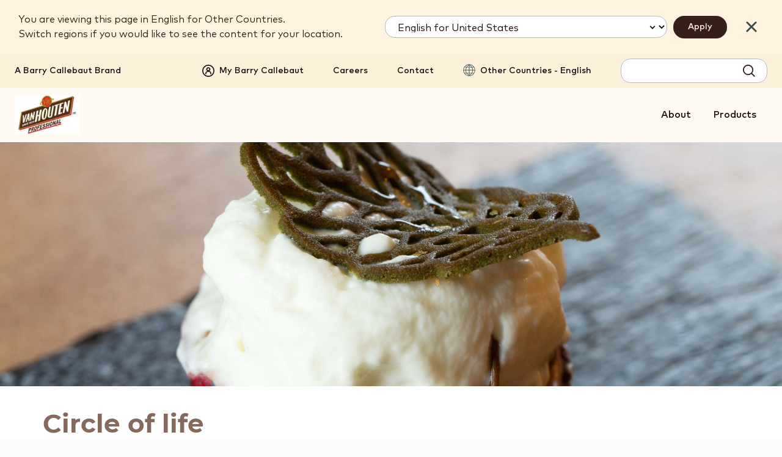

--- FILE ---
content_type: text/html; charset=UTF-8
request_url: https://www.barry-callebaut.com/en/recipes/artisans-chefs/van-houten-professional/3463
body_size: 12394
content:



<!doctype html>
<html lang="en" dir="ltr" prefix="og: https://ogp.me/ns#" data-brand="van-houten-professional" data-target-audience="artisans" data-nodetype="recipe" class="no-js no-touch no-transitions">

  <head data-url="/en/recipes/artisans-chefs/van-houten-professional/3463">
    <meta charset="utf-8" />
<script type="text/javascript">function OptanonWrapper() { }</script>
<script>
      (function(w,d,s,l,i){
        w[l]=w[l]||[];w[l].push({'gtm.start':new Date().getTime(),event:'gtm.js'});
        var f=d.getElementsByTagName(s)[0],j=d.createElement(s);
        j.async=true;
        j.src='https://load.data.barry-callebaut.com/15hwbdzzrn.js?'+i;
        f.parentNode.insertBefore(j,f);
      })(window,document,'script','dataLayer','6tnspru5=aWQ9R1RNLVdDWExCMg%3D%3D&page=3');
    </script><script type="text/javascript">
    piAId = '252982';
    piCId = '24011';
    piHostname = 'wvw.barry-callebaut.com';
    (function() {
      function async_load(){
        var s = document.createElement('script'); s.type = 'text/javascript';
        s.src = ('https:' == document.location.protocol ? 'https://' : 'http://') + piHostname + '/pd.js';
        var c = document.getElementsByTagName('script')[0]; c.parentNode.insertBefore(s, c);
      }
      if(window.attachEvent) { window.attachEvent('onload', async_load); }
      else { window.addEventListener('load', async_load, false); }
    })();
  </script>
<script type="text/javascript">
    (function (m, a, z, e) {
      var s, t;
      try {
        t = m.sessionStorage.getItem('maze-us');
      } catch (err) {}

      if (!t) {
        t = new Date().getTime();
        try {
          m.sessionStorage.setItem('maze-us', t);
        } catch (err) {}
      }

      s = a.createElement('script');
      s.src = z + '?t=' + t + '&amp;apiKey=' + e;
      s.async = true;
      a.getElementsByTagName('head')[0].appendChild(s);
      m.mazeUniversalSnippetApiKey = e;
    })(window, document, 'https://snippet.maze.co/maze-universal-loader.js', '0d08ed4a-e501-4a0f-be0d-d5762356f1fc');
  </script>
<meta name="language" content="en" />
<meta name="searchtype" content="recipe" />
<meta name="searchid" content="3463" />
<meta name="searchtargetaudience" content="artisans-chefs" />
<meta name="searchbrand" content="van-houten-professional" />
<link rel="canonical" href="https://www.barry-callebaut.com/en/recipes/artisans-chefs/van-houten-professional/3463" />
<meta name="facebook-domain-verification" content="aqrhqxwkr8a2t54zoz26wln0bpbero" />
<meta name="Generator" content="Drupal 10 (https://www.drupal.org)" />
<meta name="MobileOptimized" content="width" />
<meta name="HandheldFriendly" content="true" />
<meta name="viewport" content="width=device-width, initial-scale=1.0" />
<meta name="searchpagetype" content="recipe" />
<link rel="apple-touch-icon" sizes="180x180" href="/themes/custom/bccom/favicons/van-houten-professional/apple-touch-icon.png" />
<link rel="icon" type="image/png" sizes="32x32" href="/themes/custom/bccom/favicons/van-houten-professional/favicon-32x32.png" />
<link rel="icon" type="image/png" sizes="16x16" href="/themes/custom/bccom/favicons/van-houten-professional/favicon-16x16.png" />
<link rel="manifest" href="/themes/custom/bccom/favicons/van-houten-professional/site.webmanifest" />
<link rel="shortcut icon" href="/themes/custom/bccom/favicons/van-houten-professional/favicon.ico" />
<meta name="og:title" content="Circle of life" />
<meta name="description" content="A perfect balance of frutiness from the cherry jelly with subtle acidity" />
<meta name="og:description" content="A perfect balance of frutiness from the cherry jelly with subtle acidity" />
<meta name="og:image" content="https://proddbase-api.barry-callebaut.com/v2/downloads/bcproductdb_b/_MG_0073-Edit_enoc-1638366219.jpg" />
<meta name="DC.Date.created" content="2021-12-01" />
<link rel="preload" href="https://proddbase-api.barry-callebaut.com/v2/downloads/bcproductdb_b/_MG_0073-Edit_enoc-1638366219.jpg" as="image" />
<link rel="icon" href="/themes/custom/bccom/favicon.ico" type="image/vnd.microsoft.icon" />

    <title>Circle of life | Van Houten Professional</title>

              <link rel="preload" href="/themes/custom/bccom/fonts/montserrat/latinext-cyrillic/montserrat-v15-latin-ext_latin_cyrillic-regular.woff2" as="font" type="font/woff2" crossorigin="anonymous" />
      <link rel="preload" href="/themes/custom/bccom/fonts/open-sans/latinext-cyrillic/open-sans-v18-latin-ext_latin_cyrillic-regular.woff2" as="font" type="font/woff2" crossorigin="anonymous" />
              <link rel="preload" href="/themes/custom/bccom/fonts/montserrat/latinext-cyrillic/montserrat-v15-latin-ext_latin_cyrillic-500.woff2" as="font" type="font/woff2" crossorigin="anonymous" />
      <link rel="preload" href="/themes/custom/bccom/fonts/montserrat/latinext-cyrillic/montserrat-v15-latin-ext_latin_cyrillic-600.woff2" as="font" type="font/woff2" crossorigin="anonymous" />
      <link rel="preload" href="/themes/custom/bccom/fonts/montserrat/latinext-cyrillic/montserrat-v15-latin-ext_latin_cyrillic-700.woff2" as="font" type="font/woff2" crossorigin="anonymous" />
      <link rel="preload" href="/themes/custom/bccom/fonts/open-sans/latinext-cyrillic/open-sans-v18-latin-ext_latin_cyrillic-600.woff2" as="font" type="font/woff2" crossorigin="anonymous" />
      <link rel="preload" href="/themes/custom/bccom/fonts/open-sans/latinext-cyrillic/open-sans-v18-latin-ext_latin_cyrillic-700.woff2" as="font" type="font/woff2" crossorigin="anonymous" />
    
    <link rel="stylesheet" media="all" href="/sites/default/files/css/css_xqV2KsTEE1h86wRqodOWKfCxPxvBglyk9Z6PKmHlPs0.css?delta=0&amp;language=en&amp;theme=bccom&amp;include=eJxVzUEOgCAMBdELgRzJVPhqTaGGFqO3163bSV5myVlrWjq1Yv4IYryoxV2Ho8Wz6woz1kYSsnak0sdJMtFB9y8UJtEtcP3IhTLXIc6zQZA9cbVgjzm-ERleD-gsow" />
<link rel="stylesheet" media="all" href="/sites/default/files/css/css_oIX0MwxgB-usZVZ_DNMiUGPrGqCzo1X34_G6JW6GvK4.css?delta=1&amp;language=en&amp;theme=bccom&amp;include=eJxVzUEOgCAMBdELgRzJVPhqTaGGFqO3163bSV5myVlrWjq1Yv4IYryoxV2Ho8Wz6woz1kYSsnak0sdJMtFB9y8UJtEtcP3IhTLXIc6zQZA9cbVgjzm-ERleD-gsow" />

    
    <script>
      document.documentElement.classList.remove('no-js');
      document.documentElement.classList.add('js');
    </script>
  </head>

  <body data-gmak="AIzaSyCWArJfRFX6BSAVV0r5P8uklPwjAfhj-MM" data-brand="van-houten-professional" class="path-recipes">
    <noscript><iframe src="https://load.data.barry-callebaut.com/ns.html?id=GTM-WCXLB2" height="0" width="0" style="display:none;visibility:hidden"></iframe></noscript>
      <div class="dialog-off-canvas-main-canvas" data-off-canvas-main-canvas>
    



<div class="site-wrapper">
  <div class="page-wrapper">

    <a href="#main-content" class="skip-link noindex">
      Skip to main content
    </a>

                
              
<div class="js-site-header-detector"
     style="position: absolute; height: 1rem; top: 0; left: 0; pointer-events: none;">
</div>

<header class="site-header js-site-header noindex" data-scroll="false">
  <div class="site-header__inner">

        


<div class="desktop-header js-desktop-header">

    <div class="desktop-topbar js-desktop-topbar">
    <div class="desktop-topbar__inner">

                    <div class="desktop-topbar__info-block">

          <div class="desktop-topbar__notice-zone">
            <a href="https://www.barry-callebaut.com/en" class="desktop-topbar__bc-notice">
              A Barry Callebaut Brand
            </a>
          </div>

        </div>
            
            <div class="desktop-topbar__main-block">

        <div class="desktop-topbar-main">

                      <div class="desktop-topbar-main__account-block">
              <div class="desktop-topbar-account-block">
                
  
  
<nav class="mybc-block" aria-label="Account">

        <div class="mybc-block-login">
      <a href="/en/my-barry-callebaut" class="mybc-block-login__link">
        <span class="mybc-block-login__link-inner">
          <svg width="20" height="20" viewBox="0 0 20 20" aria-hidden="true" focusable="false"><path d="M10 20a9.997 9.997 0 0 0 10-10A9.997 9.997 0 0 0 10 0 9.997 9.997 0 0 0 0 10a9.997 9.997 0 0 0 10 10Zm0-18.333a8.334 8.334 0 1 1 0 16.669 8.334 8.334 0 0 1 0-16.669ZM5.833 15.833a.833.833 0 0 0 .834-.834 3.333 3.333 0 0 1 6.666 0 .833.833 0 0 0 1.666 0 4.997 4.997 0 0 0-3.25-4.675 3.333 3.333 0 1 0-3.508 0 5 5 0 0 0-3.242 4.675.835.835 0 0 0 .833.834Zm4.167-10a1.667 1.667 0 1 1 0 3.334 1.667 1.667 0 0 1 0-3.334Z" /></svg>

          <span>My Barry Callebaut</span>
        </span>
      </a>
    </div>
    
      
</nav>



              </div>
            </div>
          
                      <div class="desktop-topbar-main__navigation-block">
              <nav class="desktop-topbar-navigation-block" aria-label="Secondary">
                
  
  

              <ul data-region="header_topnavigation" class="menu">
                    <li class="menu-item">
        <a href="/en/careers" title="Careers" data-drupal-link-system-path="node/934">Careers</a>
              </li>
                <li class="menu-item">
        <a href="/en/contact" title="Contact" data-drupal-link-system-path="bccom-contact">Contact</a>
              </li>
        </ul>
  




              </nav>
            </div>
          
                      <div class="desktop-topbar-main__language-block">
              <div class="desktop-topbar-language-block">
                
  
<nav class="header-language-navigation" role="navigation" aria-label="Language switch block">
        <div class="language-switch-container"><button type="button" class="language-switch-link js-language-switch-link js-regionselect-toggle" data-country="X"><span>Other Countries - English</span></button>
</div>

  </nav>


              </div>
            </div>
          
                      <div class="desktop-topbar-main__search-block">
              <div class="desktop-topbar-search-block js-desktop-topbar-fancy-search">
                
  

<div id="block-autosuggestsearchformblock" class="block block-bccom-search block-auto-suggest-search-form-block">
  
    
      
<div class="fancy-search" id="fancy-search">

    <form id="fancy-search-form" action="https://www.barry-callebaut.com/en/search/van-houten-professional/products?target_audience=artisans-chefs" method="get" data-url="https://www.barry-callebaut.com/en/bccom-search/api/auto-suggest/van-houten-professional?target_audience=artisans-chefs" class="fancy-search-form">
    <input type="hidden" name="target_audience" value="artisans-chefs" />
    <input type="hidden" name="cat" value="products" />
    <div class="fancy-search-form__items">
      <label class="fancy-search-form__input-wrapper">
        <span class="visually-hidden">Search term</span>
        <input type="text" id="fancy-search-input" name="query" class="fancy-search-form__input" autocomplete="off" autocorrect="off" autocapitalize="off" spellcheck="false" value="" />
      </label>
    </div>
    <div class="fancy-search-form__actions">
      <button type="submit" class="fancy-search-form__submit js-fancysearch-submit">
        <span>Search</span>
        <svg width="20" height="20" viewBox="0 0 20 20" aria-hidden="true" focusable="false">
          <path d="m19.985 18.72-4.81-4.84a8.441 8.441 0 0 0 1.887-5.357C17.062 3.835 13.226 0 8.538 0S.015 3.835.015 8.523s3.835 8.524 8.523 8.524c2.009 0 3.866-.7 5.357-1.887l4.84 4.84 1.25-1.28ZM1.842 8.553c0-3.683 3.013-6.697 6.697-6.697s6.697 3.013 6.697 6.697-3.013 6.697-6.697 6.697-6.697-3.013-6.697-6.697Z" />
        </svg>
      </button>
    </div>
  </form>
  
    <div class="fancy-search-results js-closed" id="fancy-search-results">
    <div class="fancy-search-results__inner">

      <div class="fancy-search-results__container">

                <div class="fancy-search-results__block fancy-search-results__block--products js-fancysearch-block" data-type="products">
          <div class="fancy-search-results__block-title">Products</div>
          <div class="js-fancy-results-holder" data-type="products"></div>
          <a href="https://www.barry-callebaut.com/en/search/van-houten-professional/products?target_audience=artisans-chefs" data-href="https://www.barry-callebaut.com/en/search/van-houten-professional/products?target_audience=artisans-chefs" class="fancy-search-results__all-link js-arrowable-link" data-type="products">
            <span class="fancy-search-results__all-link-text">See all products</span>
            <svg class="fancy-search-results__all-link-icon" width="16" height="8" viewBox="0 0 16 8" aria-hidden="true" focusable="false">
              <path d="M11.3 3.6C10.5 3 9.7 2.4 9 1.7c-.3-.2-.4-.3-.2-.6.1-.2.2-.3.2-.5.1-.3.4-.4.7-.4.4.1.8.4 1.1.7 1.2.8 2.3 1.6 3.3 2.7.5.4.8.9 1.2 1.4.4.3.2 1-.3 1.4-.4.2-.8.3-1.1.4-1.2.3-2.3.6-3.5.9-.1 0-.3.1-.4.1-.6-.1-.7-.2-.5-.8.2-.4.5-.6.9-.7 1-.2 2-.5 2.9-.7.1 0 .3 0 .3-.2 0-.1-.1-.2-.2-.2-.4-.3-.8-.3-1.3-.2-1.9.2-3.7.3-5.6.3-.9 0-1.8.1-2.7 0-.9 0-1.8.1-2.7 0-.7-.2-.7-.2-.4-.8.2-.5.6-.7 1.1-.7 1.2 0 2.3.2 3.5.2 1.9-.1 3.7 0 5.6-.3.1 0 .3-.1.4-.1" />
            </svg>
          </a>
        </div>

                <div class="fancy-search-results__block fancy-search-results__block--articles js-fancysearch-block" data-type="articles">
          <div class="fancy-search-results__block-title">Articles</div>
          <div class="js-fancy-results-holder" data-type="articles"></div>
          <a href="https://www.barry-callebaut.com/en/search/van-houten-professional/articles?target_audience=artisans-chefs" data-href="https://www.barry-callebaut.com/en/search/van-houten-professional/articles?target_audience=artisans-chefs" class="fancy-search-results__all-link js-arrowable-link" data-type="articles">
            <span class="fancy-search-results__all-link-text">See all articles</span>
            <svg class="fancy-search-results__all-link-icon" width="16" height="8" viewBox="0 0 16 8" aria-hidden="true" focusable="false">
              <path d="M11.3 3.6C10.5 3 9.7 2.4 9 1.7c-.3-.2-.4-.3-.2-.6.1-.2.2-.3.2-.5.1-.3.4-.4.7-.4.4.1.8.4 1.1.7 1.2.8 2.3 1.6 3.3 2.7.5.4.8.9 1.2 1.4.4.3.2 1-.3 1.4-.4.2-.8.3-1.1.4-1.2.3-2.3.6-3.5.9-.1 0-.3.1-.4.1-.6-.1-.7-.2-.5-.8.2-.4.5-.6.9-.7 1-.2 2-.5 2.9-.7.1 0 .3 0 .3-.2 0-.1-.1-.2-.2-.2-.4-.3-.8-.3-1.3-.2-1.9.2-3.7.3-5.6.3-.9 0-1.8.1-2.7 0-.9 0-1.8.1-2.7 0-.7-.2-.7-.2-.4-.8.2-.5.6-.7 1.1-.7 1.2 0 2.3.2 3.5.2 1.9-.1 3.7 0 5.6-.3.1 0 .3-.1.4-.1" />
            </svg>
          </a>
        </div>

                <div class="fancy-search-results__block fancy-search-results__block--recipes js-fancysearch-block" data-type="recipes">
          <div class="fancy-search-results__block-title">Recipes</div>
          <div class="js-fancy-results-holder" data-type="recipes"></div>
          <a href="https://www.barry-callebaut.com/en/search/van-houten-professional/recipes?target_audience=artisans-chefs" data-href="https://www.barry-callebaut.com/en/search/van-houten-professional/recipes?target_audience=artisans-chefs" class="fancy-search-results__all-link js-arrowable-link" data-type="recipes">
            <span class="fancy-search-results__all-link-text">See all recipes</span>
            <svg class="fancy-search-results__all-link-icon" width="16" height="8" viewBox="0 0 16 8" aria-hidden="true" focusable="false">
              <path d="M11.3 3.6C10.5 3 9.7 2.4 9 1.7c-.3-.2-.4-.3-.2-.6.1-.2.2-.3.2-.5.1-.3.4-.4.7-.4.4.1.8.4 1.1.7 1.2.8 2.3 1.6 3.3 2.7.5.4.8.9 1.2 1.4.4.3.2 1-.3 1.4-.4.2-.8.3-1.1.4-1.2.3-2.3.6-3.5.9-.1 0-.3.1-.4.1-.6-.1-.7-.2-.5-.8.2-.4.5-.6.9-.7 1-.2 2-.5 2.9-.7.1 0 .3 0 .3-.2 0-.1-.1-.2-.2-.2-.4-.3-.8-.3-1.3-.2-1.9.2-3.7.3-5.6.3-.9 0-1.8.1-2.7 0-.9 0-1.8.1-2.7 0-.7-.2-.7-.2-.4-.8.2-.5.6-.7 1.1-.7 1.2 0 2.3.2 3.5.2 1.9-.1 3.7 0 5.6-.3.1 0 .3-.1.4-.1" />
            </svg>
          </a>
        </div>

      </div>

            <div class="fancy-search-results__everything-block">
        <a href="https://www.barry-callebaut.com/en/search/van-houten-professional/products?target_audience=artisans-chefs" data-href="https://www.barry-callebaut.com/en/search/van-houten-professional/products?target_audience=artisans-chefs" class="fancy-search-results__everything-link js-arrowable-link" data-type="all">Show results</a>
      </div>

    </div>
  </div>
  
</div>

  </div>


              </div>
            </div>
          
        </div>

      </div>
      
    </div>
  </div>
  
    <div class="desktop-mainbar js-desktop-navbar">
    <div class="desktop-mainbar__inner">

      <div class="desktop-mainbar__blocks">

                          <div class="desktop-mainbar__logo-block">

            <div class="desktop-mainbar-logo">
              <a class="desktop-mainbar-logo__link" href="/en/artisans/van-houten-professional" data-brand="van-houten-professional" rel="home">
                
      <img src="/themes/custom/bccom/assets/img/brand-logos/header-logo--vanhoutenprofessional.jpg" alt="Van Houten Professional" width="150" height="91" />
  

              </a>
            </div>

          </div>
                
                          <div class="desktop-mainbar__nav-block">

                        <div class="desktop-mainbar-navigation">
                              
  

<nav role="navigation" aria-label="Level 2 menu block" class="menu-main js-menu-main">
          
  <h2 class="visually-hidden">Level 2 menu block</h2>
  

        

  <ul class="mainmenu js-mainmenu">
                <li class="mainmenu-item js-mainmenu-item">
        <a href="/en/vending/van-houten/history">About</a>
      </li>
                <li class="mainmenu-item js-mainmenu-item">
        <a href="/en/artisans/van-houten-professional/products" title="Products">Products</a>
      </li>
      </ul>

  <ul class="mainmenu-mobile js-mainmenu-mobile">
                <li class="mainmenu-mobile-item js-mainmenu-mobile-item">
        <a href="/en/vending/van-houten/history">About</a>
      </li>
                <li class="mainmenu-mobile-item js-mainmenu-mobile-item">
        <a href="/en/artisans/van-houten-professional/products" title="Products">Products</a>
      </li>
      </ul>

  </nav>


                          </div>

          </div>
                
      </div>

    </div>
  </div>
  
</div>
    
        

<div class="mobile-header">

        <div class="mobile-header__top">
      <div class="mobile-header__top-inner">

        <div class="mobile-header__top-info-block">
          <div class="mobile-header__top-notice-zone">
            <a href="https://www.barry-callebaut.com/en" class="mobile-header__top-bc-notice">
              A Barry Callebaut Brand
            </a>
          </div>
        </div>

      </div>
    </div>
    
    <div class="mobile-header__content">
    <div class="mobile-header__content-inner">

            <div class="mobile-header__logo-zone">

        <div class="mobile-header-logo">
          <a class="mobile-header-logo__link" href="/en/artisans/van-houten-professional" data-brand="van-houten-professional" rel="home">
            
      <img src="/themes/custom/bccom/assets/img/brand-logos/header-logo--vanhoutenprofessional.jpg" alt="Van Houten Professional" width="150" height="91" />
  

          </a>
        </div>

      </div>
      
            <div class="mobile-header__navigation-zone">

        <div class="mobile-header-navigation">
          <button type="button" class="mobile-header-navigation-toggle js-navigation-toggle">
            <span class="visually-hidden">Toggle main navigation</span>
            <svg width="20" height="20" viewBox="0 0 20 20" aria-hidden="true" focusable="false"><path d="M0 4.001h20v2H0v-2ZM0 9h20v2H0V9ZM10.002 13.999H0v2h10.002v-2Z" /></svg>

          </button>
        </div>

      </div>
      
    </div>
  </div>
  
</div>
    
  </div>
</header>
        
        <main id="main-content" role="main" class="content-wrapper"> 
              <div class="status-messages noindex">
          
  <div data-drupal-messages-fallback class="hidden"></div>


        </div>
      
                    
      <section class="page-content">
                  
  


<div class="recipe-page recipe-brand-van-houten-professional" data-pagetype="recipe-detail">

      <svg style="display: none;">
    <symbol id="productdetail-swoosh-line">
      <g transform="translate(0 -4.273)">
        <path d="M635.7 6.1h113.5c4.9 0 9.9.1 14.8 0 16.1-.2 32.2-.3 48.5-.3h8.8c7.3-.2 14.7-.1 22-.1 7.8 0 15.6-.1 23.4-.1 13.8 0 27.6.1 41.5.2 3.9 0 7.8.1 11.2.2 3.5.3 7.4.6 9.3.9 4.8.9 8.7 1.8 12.8 2.7.3.1-.3.2-.4.3-11.2.5-11.2.5-20.8.5l-57.7-.3h-10.3c-19.6.1-39.1.3-58.9.1-8.7-.1-17.7-.2-26.4.1-2.2.1-4.9 0-7.4 0-9.1 0-64.8-.1-109.7-.1-6 .3-7.5.3-15.2.2l-57.7-.3h-10.3c-19.6.1-39.1.3-58.9.1-8.7-.1-17.7-.2-26.4.1-2.2.1-4.9 0-7.4 0-9.1 0-64.8-.1-109.7-.1-6 .3-7.5.3-15.2.2l-57.7-.3h-10.3c-19.6.1-39.1.3-58.9.1-8.7-.1-17.7-.2-26.4.1-2.2.1-4.9 0-7.4 0-14.8-.1-152.2-.1-167-.2-18.1-.1-26-4-13.2-4h169.9c4.9 0 9.9.1 14.8 0 16.1-.1 32.2-.3 48.5-.3h8.8c7.3-.2 14.7-.1 22-.1 7.8 0 15.6-.1 23.4-.1 13.8 0 27.6.1 41.5.2 3.9 0 7.8.1 11.2.2.6.1 1.2.1 1.8.2h113.5c4.9 0 9.9.1 14.8 0 16.1-.2 32.2-.3 48.5-.3h8.8c7.3-.2 14.7-.1 22-.1 7.8 0 15.6-.1 23.4-.1 13.8 0 27.6.1 41.5.2 3.9 0 7.8.1 11.2.2.7-.1 1.3 0 1.9 0z" />
        <defs>
          <filter id="a" filterUnits="userSpaceOnUse"><feColorMatrix values="1 0 0 0 0 0 1 0 0 0 0 0 1 0 0 0 0 0 1 0"/></filter>
        </defs>
      </g>
    </symbol>
  </svg>
    
        <div class="recipe-page-header">
      <div class="productdb-header"><div class="productdb-header-slider"><div class="productdb-header-slider-item"><div style="background-image:url(https://proddbase-api.barry-callebaut.com/v2/downloads/bcproductdb_b/_MG_0073-Edit_enoc-1638366219.jpg);" class="productdb-header-slider-item-image"></div>
</div>
</div>
</div>

    </div>
    

        <div class="recipe-page__intro">

                    <div class="recipe-page__title-container">
          <h1 class="recipe-page__title">Circle of life</h1>
        </div>
            
                    <div class="recipe-page__introtext-container">
          <div class="recipe-page__introtext-container-inner">
            <div class="recipe-page__introtext-content">
              <div class="recipe-field__container recipe-field-assembly__container"><div class="recipe-field__value recipe-field-assembly__value"><p>A perfect balance of frutiness from the cherry jelly with subtle acidity. Pistachio brings a little nuttyness in the flavour profile. Light and airy ricotta foam with cardamom tuile gives a great finish for the overall pastry. Keeping texture profiles in mind, each element of the dessert has a different texture, or flavor that fully appreciates Madirofolo 65%.</p>

<p>I really wanted to pay homage to Ontario dairy farmers in my pastry, and one of my main ingredients is a fresh cheese, ricotta.</p>

<p>Canadian dairy farmers are known to go through great lengths to conserve natural resources and are keen on adopting sustainable farming practices. Canadian milk's carbon footprint has decreased by 7% in the past 5 years. Along with this, pistachios are one of the most sustainable nuts to farm as well, requiring much less water as compared to other nuts like almonds. But I wanted a different approach to sustainability too, keeping the human body in mind. Pistachios have antioxidant and anti-inflammatory traits and keep blood sugar, pressure and cholesterol in check, and are overall just a great addition to a healthy diet. Cherries are another local ingredient used in this dish, which really needed something fresh along with the rich cheese and the nuts.</p></div>
</div>

            </div>
          </div>
        </div>
            
    </div>
    
    <div class="recipe-page-content">
    <div class="recipe-page-content__inner">

                                            <div class="recipe-page__info" data-extracolumntype="main-image">

        <div class="recipe-page__info-columns">
          <div class="recipe-page__info-column recipe-page__info-column--main">
            <div class="recipe-page__info-column-inner">

              <div class="recipe-page__info-column-title-holder noindex">
                <div class="recipe-page__info-column-title">
                  <h2 class="recipe-page__info-column-title-text">
                    Recipe 
                  </h2>
                  <div class="recipe-page__info-column-title-decoration">
                    <svg width="944" height="8" viewBox="0 0 944 8" preserveAspectRatio="none" aria-hidden="true" focusable="false">
                      <use href="#productdetail-swoosh-line" xlink:href="#productdetail-swoosh-line" />
                    </svg>
                  </div>
                </div>
              </div>

              <div class="recipe-page__info-column-content-holder">

                                <div class="recipe-page__info-author">
                  <div class="recipe-field__container recipe-list-field__container recipe-field-authors__container"><div class="recipe-field__label recipe-field-authors__label noindex">Created by</div>
<div class="recipe-field__value recipe-field-authors__value">

<div class="item-list"><ul><li><div class="recipe-author"><span class="recipe-author-name">Nishant Amin</span> - <span class="recipe-author-function">Chef</span></div>
</li></ul></div></div>
</div>

                </div>
                
                                  <div class="recipe-page__info-navigation">
                    <div class="recipe-field__container recipe-list-field__container recipe-field-parts-navigation__container"><div class="recipe-field__value recipe-field-parts-navigation__value">

<div class="item-list"><ol><li><a href="#recipe-part-9247">Madirofolo Whipped Ganache</a>
</li><li><a href="#recipe-part-9248">Cherry Jelly</a>
</li><li><a href="#recipe-part-9249">Pistachio Sponge</a>
</li><li><a href="#recipe-part-9250">Ricotta foam</a>
</li><li><a href="#recipe-part-9251">Cardamom Tuile</a>
</li><li><a href="#recipe-part-9252">Candied  Pistachio</a>
</li><li><a href="#recipe-part-9253">Pistachio feuilletine</a>
</li><li><a href="#recipe-part-9254">Chocolate shell </a>
</li></ol></div></div>
</div>

                  </div>
                
              </div>

            </div>
          </div>

          <div class="recipe-page__info-column recipe-page__info-column--extra" data-viewtype="main-image">
            <div class="recipe-page__info-column-inner">

                              <div class="recipe-page__main-image-block">
                  <div class="recipe-page__main-image-block-inner">
                    <img src="https://cdn-productdbimages.barry-callebaut.com/sites/default/files/styles/web_gm_vhp-481x481/public/externals/16f13fdae8b1ebc4e7a764855e4c9a61.jpg?itok=eXSwvtnz" alt="" />
                  </div>
                </div>
              
            </div>
          </div>
        </div>

      </div>
      
            
            
                    <div class="recipe-page__parts-block">
          <div class="recipe-parts"><div class="recipe-part one-col"><div class="recipe-part-title-wrapper"><h3 id="recipe-part-9247" class="recipe-part-title">Madirofolo Whipped Ganache</h3>
<div class="recipe-part-decoration"><svg xmlns="http://www.w3.org/2000/svg" width="944" height="8" viewBox="0 0 944 8" preserveAspectRatio="none" aria-hidden="true" focusable="false"><g transform="translate(0 -4.273)"><path d="M635.7 6.1h113.5c4.9 0 9.9.1 14.8 0 16.1-.2 32.2-.3 48.5-.3h8.8c7.3-.2 14.7-.1 22-.1 7.8 0 15.6-.1 23.4-.1 13.8 0 27.6.1 41.5.2 3.9 0 7.8.1 11.2.2 3.5.3 7.4.6 9.3.9 4.8.9 8.7 1.8 12.8 2.7.3.1-.3.2-.4.3-11.2.5-11.2.5-20.8.5l-57.7-.3h-10.3c-19.6.1-39.1.3-58.9.1-8.7-.1-17.7-.2-26.4.1-2.2.1-4.9 0-7.4 0-9.1 0-64.8-.1-109.7-.1-6 .3-7.5.3-15.2.2l-57.7-.3h-10.3c-19.6.1-39.1.3-58.9.1-8.7-.1-17.7-.2-26.4.1-2.2.1-4.9 0-7.4 0-9.1 0-64.8-.1-109.7-.1-6 .3-7.5.3-15.2.2l-57.7-.3h-10.3c-19.6.1-39.1.3-58.9.1-8.7-.1-17.7-.2-26.4.1-2.2.1-4.9 0-7.4 0-14.8-.1-152.2-.1-167-.2-18.1-.1-26-4-13.2-4h169.9c4.9 0 9.9.1 14.8 0 16.1-.1 32.2-.3 48.5-.3h8.8c7.3-.2 14.7-.1 22-.1 7.8 0 15.6-.1 23.4-.1 13.8 0 27.6.1 41.5.2 3.9 0 7.8.1 11.2.2.6.1 1.2.1 1.8.2h113.5c4.9 0 9.9.1 14.8 0 16.1-.2 32.2-.3 48.5-.3h8.8c7.3-.2 14.7-.1 22-.1 7.8 0 15.6-.1 23.4-.1 13.8 0 27.6.1 41.5.2 3.9 0 7.8.1 11.2.2.7-.1 1.3 0 1.9 0z" /><defs><filter id="a" filterUnits="userSpaceOnUse"><feColorMatrix values="1 0 0 0 0 0 1 0 0 0 0 0 1 0 0 0 0 0 1 0"/></g></svg></div></div>
<div class="recipe-table-container">
<table data-striping="1">
  
  
      <thead>
      <tr>
                            <th>ingredients</th>
                            <th>preparation</th>
              </tr>
    </thead>
  
      <tbody>
                      <tr class="odd">
                      <td>

<div class="item-list"><ul><li><div class="recipe-ingredient"><div class="recipe-ingredient-quantity"><span class="quantity-value">89</span><span class="quantity-label">g</span></div>
<div class="recipe-ingredient-product">35% cream</div>
</div>
</li><li><div class="recipe-ingredient"><div class="recipe-ingredient-quantity"><span class="quantity-value">29</span><span class="quantity-label">g</span></div>
<div class="recipe-ingredient-product">3,25% full fat milk</div>
</div>
</li><li><div class="recipe-ingredient"><div class="recipe-ingredient-quantity"><span class="quantity-value">20</span><span class="quantity-label">g</span></div>
<div class="recipe-ingredient-product">glucose</div>
</div>
</li><li><div class="recipe-ingredient"><div class="recipe-ingredient-quantity"><span class="quantity-value">85</span><span class="quantity-label">g</span></div>
<div class="recipe-ingredient-product">CHD-Q65MADINOP</div>
</div>
</li></ul></div></td>
                      <td><p>Boil</p>
</td>
                  </tr>
                      <tr class="even">
                      <td>

<div class="item-list"><ul><li><div class="recipe-ingredient"><div class="recipe-ingredient-quantity"><span class="quantity-value">2</span><span class="quantity-label">g</span></div>
<div class="recipe-ingredient-product">gelatin sheet</div>
</div>
</li></ul></div></td>
                      <td><p>Add</p>
</td>
                  </tr>
                      <tr class="odd">
                      <td>

<div class="item-list"><ul><li><div class="recipe-ingredient"><div class="recipe-ingredient-quantity"><span class="quantity-value">210</span><span class="quantity-label">g</span></div>
<div class="recipe-ingredient-product">35% cream</div>
</div>
</li></ul></div></td>
                      <td><p>Emulsify (cold)</p>
</td>
                  </tr>
                      <tr class="even">
                      <td colspan="2"><p>Soak gelatin in cold water. Squeeze and keep aside.&nbsp;<br>
Make ganache with 35% cream(1), glucose, milk and <strong>Madirofolo</strong>. Add gelatin<br>
Emulsify the cold 35% cream(2). Keep cold.<br>
In a stand mixer, whip to soft peaks.</p>
</td>
                  </tr>
          </tbody>
    </table>
</div>
</div>
<div class="recipe-part one-col"><div class="recipe-part-title-wrapper"><h3 id="recipe-part-9248" class="recipe-part-title">Cherry Jelly</h3>
<div class="recipe-part-decoration"><svg xmlns="http://www.w3.org/2000/svg" width="944" height="8" viewBox="0 0 944 8" preserveAspectRatio="none" aria-hidden="true" focusable="false"><g transform="translate(0 -4.273)"><path d="M635.7 6.1h113.5c4.9 0 9.9.1 14.8 0 16.1-.2 32.2-.3 48.5-.3h8.8c7.3-.2 14.7-.1 22-.1 7.8 0 15.6-.1 23.4-.1 13.8 0 27.6.1 41.5.2 3.9 0 7.8.1 11.2.2 3.5.3 7.4.6 9.3.9 4.8.9 8.7 1.8 12.8 2.7.3.1-.3.2-.4.3-11.2.5-11.2.5-20.8.5l-57.7-.3h-10.3c-19.6.1-39.1.3-58.9.1-8.7-.1-17.7-.2-26.4.1-2.2.1-4.9 0-7.4 0-9.1 0-64.8-.1-109.7-.1-6 .3-7.5.3-15.2.2l-57.7-.3h-10.3c-19.6.1-39.1.3-58.9.1-8.7-.1-17.7-.2-26.4.1-2.2.1-4.9 0-7.4 0-9.1 0-64.8-.1-109.7-.1-6 .3-7.5.3-15.2.2l-57.7-.3h-10.3c-19.6.1-39.1.3-58.9.1-8.7-.1-17.7-.2-26.4.1-2.2.1-4.9 0-7.4 0-14.8-.1-152.2-.1-167-.2-18.1-.1-26-4-13.2-4h169.9c4.9 0 9.9.1 14.8 0 16.1-.1 32.2-.3 48.5-.3h8.8c7.3-.2 14.7-.1 22-.1 7.8 0 15.6-.1 23.4-.1 13.8 0 27.6.1 41.5.2 3.9 0 7.8.1 11.2.2.6.1 1.2.1 1.8.2h113.5c4.9 0 9.9.1 14.8 0 16.1-.2 32.2-.3 48.5-.3h8.8c7.3-.2 14.7-.1 22-.1 7.8 0 15.6-.1 23.4-.1 13.8 0 27.6.1 41.5.2 3.9 0 7.8.1 11.2.2.7-.1 1.3 0 1.9 0z" /><defs><filter id="a" filterUnits="userSpaceOnUse"><feColorMatrix values="1 0 0 0 0 0 1 0 0 0 0 0 1 0 0 0 0 0 1 0"/></g></svg></div></div>
<div class="recipe-table-container">
<table data-striping="1">
  
  
      <thead>
      <tr>
                            <th>ingredients</th>
                            <th>preparation</th>
              </tr>
    </thead>
  
      <tbody>
                      <tr class="odd">
                      <td>

<div class="item-list"><ul><li><div class="recipe-ingredient"><div class="recipe-ingredient-quantity"><span class="quantity-value">125</span><span class="quantity-label">g</span></div>
<div class="recipe-ingredient-product">cherry purée</div>
</div>
</li><li><div class="recipe-ingredient"><div class="recipe-ingredient-quantity"><span class="quantity-value">50</span><span class="quantity-label">g</span></div>
<div class="recipe-ingredient-product">water</div>
</div>
</li><li><div class="recipe-ingredient"><div class="recipe-ingredient-quantity"><span class="quantity-value">13</span><span class="quantity-label">g</span></div>
<div class="recipe-ingredient-product">sugar</div>
</div>
</li><li><div class="recipe-ingredient"><div class="recipe-ingredient-quantity"><span class="quantity-value">1</span><span class="quantity-label">g</span></div>
<div class="recipe-ingredient-product">Citric acid</div>
</div>
</li></ul></div></td>
                      <td><p>Boil</p>
</td>
                  </tr>
                      <tr class="even">
                      <td>

<div class="item-list"><ul><li><div class="recipe-ingredient"><div class="recipe-ingredient-quantity"><span class="quantity-value">5</span><span class="quantity-label">g</span></div>
<div class="recipe-ingredient-product">gelatin sheet</div>
</div>
</li></ul></div></td>
                      <td><p>Add</p>
</td>
                  </tr>
                      <tr class="odd">
                      <td colspan="2"><p>Soak gelatin in cold water. Squeeze and keep aside.<br>
Whisk it in the warm base. Transfer on to a sheet tray to set.<br>
Once set, cut 4 cm circles</p>
</td>
                  </tr>
          </tbody>
    </table>
</div>
</div>
<div class="recipe-part one-col"><div class="recipe-part-title-wrapper"><h3 id="recipe-part-9249" class="recipe-part-title">Pistachio Sponge</h3>
<div class="recipe-part-decoration"><svg xmlns="http://www.w3.org/2000/svg" width="944" height="8" viewBox="0 0 944 8" preserveAspectRatio="none" aria-hidden="true" focusable="false"><g transform="translate(0 -4.273)"><path d="M635.7 6.1h113.5c4.9 0 9.9.1 14.8 0 16.1-.2 32.2-.3 48.5-.3h8.8c7.3-.2 14.7-.1 22-.1 7.8 0 15.6-.1 23.4-.1 13.8 0 27.6.1 41.5.2 3.9 0 7.8.1 11.2.2 3.5.3 7.4.6 9.3.9 4.8.9 8.7 1.8 12.8 2.7.3.1-.3.2-.4.3-11.2.5-11.2.5-20.8.5l-57.7-.3h-10.3c-19.6.1-39.1.3-58.9.1-8.7-.1-17.7-.2-26.4.1-2.2.1-4.9 0-7.4 0-9.1 0-64.8-.1-109.7-.1-6 .3-7.5.3-15.2.2l-57.7-.3h-10.3c-19.6.1-39.1.3-58.9.1-8.7-.1-17.7-.2-26.4.1-2.2.1-4.9 0-7.4 0-9.1 0-64.8-.1-109.7-.1-6 .3-7.5.3-15.2.2l-57.7-.3h-10.3c-19.6.1-39.1.3-58.9.1-8.7-.1-17.7-.2-26.4.1-2.2.1-4.9 0-7.4 0-14.8-.1-152.2-.1-167-.2-18.1-.1-26-4-13.2-4h169.9c4.9 0 9.9.1 14.8 0 16.1-.1 32.2-.3 48.5-.3h8.8c7.3-.2 14.7-.1 22-.1 7.8 0 15.6-.1 23.4-.1 13.8 0 27.6.1 41.5.2 3.9 0 7.8.1 11.2.2.6.1 1.2.1 1.8.2h113.5c4.9 0 9.9.1 14.8 0 16.1-.2 32.2-.3 48.5-.3h8.8c7.3-.2 14.7-.1 22-.1 7.8 0 15.6-.1 23.4-.1 13.8 0 27.6.1 41.5.2 3.9 0 7.8.1 11.2.2.7-.1 1.3 0 1.9 0z" /><defs><filter id="a" filterUnits="userSpaceOnUse"><feColorMatrix values="1 0 0 0 0 0 1 0 0 0 0 0 1 0 0 0 0 0 1 0"/></g></svg></div></div>
<div class="recipe-table-container">
<table data-striping="1">
  
  
      <thead>
      <tr>
                            <th>ingredients</th>
                            <th>preparation</th>
              </tr>
    </thead>
  
      <tbody>
                      <tr class="odd">
                      <td>

<div class="item-list"><ul><li><div class="recipe-ingredient"><div class="recipe-ingredient-quantity"><span class="quantity-value">25</span><span class="quantity-label">g</span></div>
<div class="recipe-ingredient-product">3,25% full fat milk</div>
</div>
</li><li><div class="recipe-ingredient"><div class="recipe-ingredient-quantity"><span class="quantity-value">20</span><span class="quantity-label">g</span></div>
<div class="recipe-ingredient-product">Pistachio paste</div>
</div>
</li><li><div class="recipe-ingredient"><div class="recipe-ingredient-quantity"><span class="quantity-value">10</span><span class="quantity-label">g</span></div>
<div class="recipe-ingredient-product">sugar</div>
</div>
</li></ul></div></td>
                      <td><p>Boil</p>
</td>
                  </tr>
                      <tr class="even">
                      <td>

<div class="item-list"><ul><li><div class="recipe-ingredient"><div class="recipe-ingredient-quantity"><span class="quantity-value">15</span><span class="quantity-label">g</span></div>
<div class="recipe-ingredient-product">bread flour</div>
</div>
</li><li><div class="recipe-ingredient"><div class="recipe-ingredient-quantity"><span class="quantity-value">15</span><span class="quantity-label">g</span></div>
<div class="recipe-ingredient-product">pistachios</div>
</div>
</li></ul></div></td>
                      <td><p>Add above</p>
</td>
                  </tr>
                      <tr class="odd">
                      <td>

<div class="item-list"><ul><li><div class="recipe-ingredient"><div class="recipe-ingredient-quantity"><span class="quantity-value">30</span><span class="quantity-label">g</span></div>
<div class="recipe-ingredient-product">egg yolks</div>
</div>
</li><li><div class="recipe-ingredient"><div class="recipe-ingredient-quantity"><span class="quantity-value">18</span><span class="quantity-label">g</span></div>
<div class="recipe-ingredient-product">whole egg(s)</div>
</div>
</li></ul></div></td>
                      <td><p>Mix</p>
</td>
                  </tr>
                      <tr class="even">
                      <td>

<div class="item-list"><ul><li><div class="recipe-ingredient"><div class="recipe-ingredient-quantity"><span class="quantity-value">23</span><span class="quantity-label">g</span></div>
<div class="recipe-ingredient-product">sugar</div>
</div>
</li><li><div class="recipe-ingredient"><div class="recipe-ingredient-quantity"><span class="quantity-value">45</span><span class="quantity-label">g</span></div>
<div class="recipe-ingredient-product">egg whites</div>
</div>
</li></ul></div></td>
                      <td><p>Whip and fold</p>
</td>
                  </tr>
                      <tr class="odd">
                      <td colspan="2"><p>Make a choux paste with milk, pistachio paste, sugar, flour and ground pistachios.<br>
Add eggs and yolks.&nbsp;<br>
Make a french meringue using egg whites and sugar and fold in.&nbsp;<br>
Transfer to a sheet tray and bake at 325F for 15 mins.<br>
Once cooled, cut 4 cm circles.</p>
</td>
                  </tr>
          </tbody>
    </table>
</div>
</div>
<div class="recipe-part one-col"><div class="recipe-part-title-wrapper"><h3 id="recipe-part-9250" class="recipe-part-title">Ricotta foam</h3>
<div class="recipe-part-decoration"><svg xmlns="http://www.w3.org/2000/svg" width="944" height="8" viewBox="0 0 944 8" preserveAspectRatio="none" aria-hidden="true" focusable="false"><g transform="translate(0 -4.273)"><path d="M635.7 6.1h113.5c4.9 0 9.9.1 14.8 0 16.1-.2 32.2-.3 48.5-.3h8.8c7.3-.2 14.7-.1 22-.1 7.8 0 15.6-.1 23.4-.1 13.8 0 27.6.1 41.5.2 3.9 0 7.8.1 11.2.2 3.5.3 7.4.6 9.3.9 4.8.9 8.7 1.8 12.8 2.7.3.1-.3.2-.4.3-11.2.5-11.2.5-20.8.5l-57.7-.3h-10.3c-19.6.1-39.1.3-58.9.1-8.7-.1-17.7-.2-26.4.1-2.2.1-4.9 0-7.4 0-9.1 0-64.8-.1-109.7-.1-6 .3-7.5.3-15.2.2l-57.7-.3h-10.3c-19.6.1-39.1.3-58.9.1-8.7-.1-17.7-.2-26.4.1-2.2.1-4.9 0-7.4 0-9.1 0-64.8-.1-109.7-.1-6 .3-7.5.3-15.2.2l-57.7-.3h-10.3c-19.6.1-39.1.3-58.9.1-8.7-.1-17.7-.2-26.4.1-2.2.1-4.9 0-7.4 0-14.8-.1-152.2-.1-167-.2-18.1-.1-26-4-13.2-4h169.9c4.9 0 9.9.1 14.8 0 16.1-.1 32.2-.3 48.5-.3h8.8c7.3-.2 14.7-.1 22-.1 7.8 0 15.6-.1 23.4-.1 13.8 0 27.6.1 41.5.2 3.9 0 7.8.1 11.2.2.6.1 1.2.1 1.8.2h113.5c4.9 0 9.9.1 14.8 0 16.1-.2 32.2-.3 48.5-.3h8.8c7.3-.2 14.7-.1 22-.1 7.8 0 15.6-.1 23.4-.1 13.8 0 27.6.1 41.5.2 3.9 0 7.8.1 11.2.2.7-.1 1.3 0 1.9 0z" /><defs><filter id="a" filterUnits="userSpaceOnUse"><feColorMatrix values="1 0 0 0 0 0 1 0 0 0 0 0 1 0 0 0 0 0 1 0"/></g></svg></div></div>
<div class="recipe-table-container">
<table data-striping="1">
  
  
      <thead>
      <tr>
                            <th>ingredients</th>
                            <th>preparation</th>
              </tr>
    </thead>
  
      <tbody>
                      <tr class="odd">
                      <td>

<div class="item-list"><ul><li><div class="recipe-ingredient"><div class="recipe-ingredient-quantity"><span class="quantity-value">100</span><span class="quantity-label">g</span></div>
<div class="recipe-ingredient-product">Ricotta</div>
</div>
</li><li><div class="recipe-ingredient"><div class="recipe-ingredient-quantity"><span class="quantity-value">125</span><span class="quantity-label">g</span></div>
<div class="recipe-ingredient-product">3,25% full fat milk</div>
</div>
</li><li><div class="recipe-ingredient"><div class="recipe-ingredient-quantity"><span class="quantity-value">25</span><span class="quantity-label">g</span></div>
<div class="recipe-ingredient-product">35% cream</div>
</div>
</li><li><div class="recipe-ingredient"><div class="recipe-ingredient-quantity"><span class="quantity-value">25</span><span class="quantity-label">g</span></div>
<div class="recipe-ingredient-product">sugar</div>
</div>
</li></ul></div></td>
                      <td><p>Blend</p>
</td>
                  </tr>
                      <tr class="even">
                      <td colspan="2"><p>Blend everything using a hand blender to smooth the base.<br>
Transfer to spuma and charge using NO2 charger</p>
</td>
                  </tr>
          </tbody>
    </table>
</div>
</div>
<div class="recipe-part one-col"><div class="recipe-part-title-wrapper"><h3 id="recipe-part-9251" class="recipe-part-title">Cardamom Tuile</h3>
<div class="recipe-part-decoration"><svg xmlns="http://www.w3.org/2000/svg" width="944" height="8" viewBox="0 0 944 8" preserveAspectRatio="none" aria-hidden="true" focusable="false"><g transform="translate(0 -4.273)"><path d="M635.7 6.1h113.5c4.9 0 9.9.1 14.8 0 16.1-.2 32.2-.3 48.5-.3h8.8c7.3-.2 14.7-.1 22-.1 7.8 0 15.6-.1 23.4-.1 13.8 0 27.6.1 41.5.2 3.9 0 7.8.1 11.2.2 3.5.3 7.4.6 9.3.9 4.8.9 8.7 1.8 12.8 2.7.3.1-.3.2-.4.3-11.2.5-11.2.5-20.8.5l-57.7-.3h-10.3c-19.6.1-39.1.3-58.9.1-8.7-.1-17.7-.2-26.4.1-2.2.1-4.9 0-7.4 0-9.1 0-64.8-.1-109.7-.1-6 .3-7.5.3-15.2.2l-57.7-.3h-10.3c-19.6.1-39.1.3-58.9.1-8.7-.1-17.7-.2-26.4.1-2.2.1-4.9 0-7.4 0-9.1 0-64.8-.1-109.7-.1-6 .3-7.5.3-15.2.2l-57.7-.3h-10.3c-19.6.1-39.1.3-58.9.1-8.7-.1-17.7-.2-26.4.1-2.2.1-4.9 0-7.4 0-14.8-.1-152.2-.1-167-.2-18.1-.1-26-4-13.2-4h169.9c4.9 0 9.9.1 14.8 0 16.1-.1 32.2-.3 48.5-.3h8.8c7.3-.2 14.7-.1 22-.1 7.8 0 15.6-.1 23.4-.1 13.8 0 27.6.1 41.5.2 3.9 0 7.8.1 11.2.2.6.1 1.2.1 1.8.2h113.5c4.9 0 9.9.1 14.8 0 16.1-.2 32.2-.3 48.5-.3h8.8c7.3-.2 14.7-.1 22-.1 7.8 0 15.6-.1 23.4-.1 13.8 0 27.6.1 41.5.2 3.9 0 7.8.1 11.2.2.7-.1 1.3 0 1.9 0z" /><defs><filter id="a" filterUnits="userSpaceOnUse"><feColorMatrix values="1 0 0 0 0 0 1 0 0 0 0 0 1 0 0 0 0 0 1 0"/></g></svg></div></div>
<div class="recipe-table-container">
<table data-striping="1">
  
  
      <thead>
      <tr>
                            <th>ingredients</th>
                            <th>preparation</th>
              </tr>
    </thead>
  
      <tbody>
                      <tr class="odd">
                      <td>

<div class="item-list"><ul><li><div class="recipe-ingredient"><div class="recipe-ingredient-quantity"><span class="quantity-value">45</span><span class="quantity-label">g</span></div>
<div class="recipe-ingredient-product">butter</div>
</div>
</li><li><div class="recipe-ingredient"><div class="recipe-ingredient-quantity"><span class="quantity-value">60</span><span class="quantity-label">g</span></div>
<div class="recipe-ingredient-product">icing sugar</div>
</div>
</li></ul></div></td>
                      <td><p>Cream</p>
</td>
                  </tr>
                      <tr class="even">
                      <td>

<div class="item-list"><ul><li><div class="recipe-ingredient"><div class="recipe-ingredient-quantity"><span class="quantity-value">45</span><span class="quantity-label">g</span></div>
<div class="recipe-ingredient-product">egg white</div>
</div>
</li></ul></div></td>
                      <td><p>Add</p>
</td>
                  </tr>
                      <tr class="odd">
                      <td>

<div class="item-list"><ul><li><div class="recipe-ingredient"><div class="recipe-ingredient-quantity"><span class="quantity-value">55</span><span class="quantity-label">g</span></div>
<div class="recipe-ingredient-product">cake flour</div>
</div>
</li><li><div class="recipe-ingredient"><div class="recipe-ingredient-quantity"><span class="quantity-value">4</span><span class="quantity-label">g</span></div>
<div class="recipe-ingredient-product">black cardamom in powder</div>
</div>
</li></ul></div></td>
                      <td><p>Mix</p>
</td>
                  </tr>
                      <tr class="even">
                      <td colspan="2"><p>Spread on to a stencil.&nbsp;<br>
Bake at 350F for about 5-8 mins.<br>
Once baked, immediately roll onto a PVC pipe.</p>
</td>
                  </tr>
          </tbody>
    </table>
</div>
</div>
<div class="recipe-part"><div class="recipe-part-title-wrapper"><h3 id="recipe-part-9252" class="recipe-part-title">Candied  Pistachio</h3>
<div class="recipe-part-decoration"><svg xmlns="http://www.w3.org/2000/svg" width="944" height="8" viewBox="0 0 944 8" preserveAspectRatio="none" aria-hidden="true" focusable="false"><g transform="translate(0 -4.273)"><path d="M635.7 6.1h113.5c4.9 0 9.9.1 14.8 0 16.1-.2 32.2-.3 48.5-.3h8.8c7.3-.2 14.7-.1 22-.1 7.8 0 15.6-.1 23.4-.1 13.8 0 27.6.1 41.5.2 3.9 0 7.8.1 11.2.2 3.5.3 7.4.6 9.3.9 4.8.9 8.7 1.8 12.8 2.7.3.1-.3.2-.4.3-11.2.5-11.2.5-20.8.5l-57.7-.3h-10.3c-19.6.1-39.1.3-58.9.1-8.7-.1-17.7-.2-26.4.1-2.2.1-4.9 0-7.4 0-9.1 0-64.8-.1-109.7-.1-6 .3-7.5.3-15.2.2l-57.7-.3h-10.3c-19.6.1-39.1.3-58.9.1-8.7-.1-17.7-.2-26.4.1-2.2.1-4.9 0-7.4 0-9.1 0-64.8-.1-109.7-.1-6 .3-7.5.3-15.2.2l-57.7-.3h-10.3c-19.6.1-39.1.3-58.9.1-8.7-.1-17.7-.2-26.4.1-2.2.1-4.9 0-7.4 0-14.8-.1-152.2-.1-167-.2-18.1-.1-26-4-13.2-4h169.9c4.9 0 9.9.1 14.8 0 16.1-.1 32.2-.3 48.5-.3h8.8c7.3-.2 14.7-.1 22-.1 7.8 0 15.6-.1 23.4-.1 13.8 0 27.6.1 41.5.2 3.9 0 7.8.1 11.2.2.6.1 1.2.1 1.8.2h113.5c4.9 0 9.9.1 14.8 0 16.1-.2 32.2-.3 48.5-.3h8.8c7.3-.2 14.7-.1 22-.1 7.8 0 15.6-.1 23.4-.1 13.8 0 27.6.1 41.5.2 3.9 0 7.8.1 11.2.2.7-.1 1.3 0 1.9 0z" /><defs><filter id="a" filterUnits="userSpaceOnUse"><feColorMatrix values="1 0 0 0 0 0 1 0 0 0 0 0 1 0 0 0 0 0 1 0"/></g></svg></div></div>
<div class="recipe-table-container">
<table data-striping="1">
  
  
      <thead>
      <tr>
                            <th>ingredients</th>
                            <th>preparation</th>
              </tr>
    </thead>
  
      <tbody>
                      <tr class="odd">
                      <td>

<div class="item-list"><ul><li><div class="recipe-ingredient"><div class="recipe-ingredient-quantity"><span class="quantity-value">60</span><span class="quantity-label">g</span></div>
<div class="recipe-ingredient-product">pistachios</div>
</div>
</li></ul></div></td>
                      <td><p>Coarse</p>
</td>
                  </tr>
                      <tr class="even">
                      <td>

<div class="item-list"><ul><li><div class="recipe-ingredient"><div class="recipe-ingredient-quantity"><span class="quantity-value">20</span><span class="quantity-label">g</span></div>
<div class="recipe-ingredient-product">sugar</div>
</div>
</li><li><div class="recipe-ingredient"><div class="recipe-ingredient-quantity"><span class="quantity-value">6</span><span class="quantity-label">g</span></div>
<div class="recipe-ingredient-product">water</div>
</div>
</li><li><div class="recipe-ingredient"><div class="recipe-ingredient-quantity"><span class="quantity-value">3</span><span class="quantity-label">g</span></div>
<div class="recipe-ingredient-product">soft butter</div>
</div>
</li></ul></div></td>
                      <td><p>Cook sugar and water to 110C.<br>
Add pistachios and mix until sugar crystallizes.<br>
Add butter.</p>
</td>
                  </tr>
          </tbody>
    </table>
</div>
</div>
<div class="recipe-part one-col"><div class="recipe-part-title-wrapper"><h3 id="recipe-part-9253" class="recipe-part-title">Pistachio feuilletine</h3>
<div class="recipe-part-decoration"><svg xmlns="http://www.w3.org/2000/svg" width="944" height="8" viewBox="0 0 944 8" preserveAspectRatio="none" aria-hidden="true" focusable="false"><g transform="translate(0 -4.273)"><path d="M635.7 6.1h113.5c4.9 0 9.9.1 14.8 0 16.1-.2 32.2-.3 48.5-.3h8.8c7.3-.2 14.7-.1 22-.1 7.8 0 15.6-.1 23.4-.1 13.8 0 27.6.1 41.5.2 3.9 0 7.8.1 11.2.2 3.5.3 7.4.6 9.3.9 4.8.9 8.7 1.8 12.8 2.7.3.1-.3.2-.4.3-11.2.5-11.2.5-20.8.5l-57.7-.3h-10.3c-19.6.1-39.1.3-58.9.1-8.7-.1-17.7-.2-26.4.1-2.2.1-4.9 0-7.4 0-9.1 0-64.8-.1-109.7-.1-6 .3-7.5.3-15.2.2l-57.7-.3h-10.3c-19.6.1-39.1.3-58.9.1-8.7-.1-17.7-.2-26.4.1-2.2.1-4.9 0-7.4 0-9.1 0-64.8-.1-109.7-.1-6 .3-7.5.3-15.2.2l-57.7-.3h-10.3c-19.6.1-39.1.3-58.9.1-8.7-.1-17.7-.2-26.4.1-2.2.1-4.9 0-7.4 0-14.8-.1-152.2-.1-167-.2-18.1-.1-26-4-13.2-4h169.9c4.9 0 9.9.1 14.8 0 16.1-.1 32.2-.3 48.5-.3h8.8c7.3-.2 14.7-.1 22-.1 7.8 0 15.6-.1 23.4-.1 13.8 0 27.6.1 41.5.2 3.9 0 7.8.1 11.2.2.6.1 1.2.1 1.8.2h113.5c4.9 0 9.9.1 14.8 0 16.1-.2 32.2-.3 48.5-.3h8.8c7.3-.2 14.7-.1 22-.1 7.8 0 15.6-.1 23.4-.1 13.8 0 27.6.1 41.5.2 3.9 0 7.8.1 11.2.2.7-.1 1.3 0 1.9 0z" /><defs><filter id="a" filterUnits="userSpaceOnUse"><feColorMatrix values="1 0 0 0 0 0 1 0 0 0 0 0 1 0 0 0 0 0 1 0"/></g></svg></div></div>
<div class="recipe-table-container">
<table data-striping="1">
  
  
      <thead>
      <tr>
                            <th>ingredients</th>
                            <th>preparation</th>
              </tr>
    </thead>
  
      <tbody>
                      <tr class="odd">
                      <td>

<div class="item-list"><ul><li><div class="recipe-ingredient"><div class="recipe-ingredient-quantity"><span class="quantity-value">130</span><span class="quantity-label">g</span></div>
<div class="recipe-ingredient-product">CHW-N34ZEPH</div>
</div>
</li></ul></div></td>
                      <td><p>Pre crystalized</p>
</td>
                  </tr>
                      <tr class="even">
                      <td>

<div class="item-list"><ul><li><div class="recipe-ingredient"><div class="recipe-ingredient-quantity"><span class="quantity-value">200</span><span class="quantity-label">g</span></div>
<div class="recipe-ingredient-product">Pistachio paste</div>
</div>
</li><li><div class="recipe-ingredient"><div class="recipe-ingredient-quantity"><span class="quantity-value">60</span><span class="quantity-label">g</span></div>
<div class="recipe-ingredient-product">feuillantine</div>
</div>
</li></ul></div></td>
                      <td><p>Add</p>
</td>
                  </tr>
                      <tr class="odd">
                      <td colspan="2"><p>Mix pistachio paste with pre crystallized Zephyr.<br>
Fold Feuilletine. Cut 5cm circles.</p>
</td>
                  </tr>
          </tbody>
    </table>
</div>
</div>
<div class="recipe-part"><div class="recipe-part-title-wrapper"><h3 id="recipe-part-9254" class="recipe-part-title">Chocolate shell </h3>
<div class="recipe-part-decoration"><svg xmlns="http://www.w3.org/2000/svg" width="944" height="8" viewBox="0 0 944 8" preserveAspectRatio="none" aria-hidden="true" focusable="false"><g transform="translate(0 -4.273)"><path d="M635.7 6.1h113.5c4.9 0 9.9.1 14.8 0 16.1-.2 32.2-.3 48.5-.3h8.8c7.3-.2 14.7-.1 22-.1 7.8 0 15.6-.1 23.4-.1 13.8 0 27.6.1 41.5.2 3.9 0 7.8.1 11.2.2 3.5.3 7.4.6 9.3.9 4.8.9 8.7 1.8 12.8 2.7.3.1-.3.2-.4.3-11.2.5-11.2.5-20.8.5l-57.7-.3h-10.3c-19.6.1-39.1.3-58.9.1-8.7-.1-17.7-.2-26.4.1-2.2.1-4.9 0-7.4 0-9.1 0-64.8-.1-109.7-.1-6 .3-7.5.3-15.2.2l-57.7-.3h-10.3c-19.6.1-39.1.3-58.9.1-8.7-.1-17.7-.2-26.4.1-2.2.1-4.9 0-7.4 0-9.1 0-64.8-.1-109.7-.1-6 .3-7.5.3-15.2.2l-57.7-.3h-10.3c-19.6.1-39.1.3-58.9.1-8.7-.1-17.7-.2-26.4.1-2.2.1-4.9 0-7.4 0-14.8-.1-152.2-.1-167-.2-18.1-.1-26-4-13.2-4h169.9c4.9 0 9.9.1 14.8 0 16.1-.1 32.2-.3 48.5-.3h8.8c7.3-.2 14.7-.1 22-.1 7.8 0 15.6-.1 23.4-.1 13.8 0 27.6.1 41.5.2 3.9 0 7.8.1 11.2.2.6.1 1.2.1 1.8.2h113.5c4.9 0 9.9.1 14.8 0 16.1-.2 32.2-.3 48.5-.3h8.8c7.3-.2 14.7-.1 22-.1 7.8 0 15.6-.1 23.4-.1 13.8 0 27.6.1 41.5.2 3.9 0 7.8.1 11.2.2.7-.1 1.3 0 1.9 0z" /><defs><filter id="a" filterUnits="userSpaceOnUse"><feColorMatrix values="1 0 0 0 0 0 1 0 0 0 0 0 1 0 0 0 0 0 1 0"/></g></svg></div></div>
<div class="recipe-table-container">
<table data-striping="1">
  
  
      <thead>
      <tr>
                            <th>ingredients</th>
                            <th>preparation</th>
              </tr>
    </thead>
  
      <tbody>
                      <tr class="odd">
                      <td>

<div class="item-list"><ul><li><div class="recipe-ingredient"><div class="recipe-ingredient-quantity"><span class="quantity-value">100</span><span class="quantity-label">g</span></div>
<div class="recipe-ingredient-product">CHM-O38LSUP</div>
</div>
</li></ul></div></td>
                      <td><p>Pre crystallized</p>
</td>
                  </tr>
          </tbody>
    </table>
</div>
</div>
</div>

        </div>
            
    </div>
  </div>
  
      
</div>


              </section>

                                
    </main>
    
              
<footer class="site-footer noindex">
  <div class="site-footer__inner">

    <div class="site-footer-main-block">

            <div class="site-footer-intro">
        <div class="site-footer-intro__inner">
          <img class="site-footer-intro__logo" src="/themes/custom/bccom/assets/img/logos/footer-mark-bccom.svg" alt="" width="44" height="64" loading="lazy" />
        </div>
      </div>
      
            <div class="site-main-footer">
        <div class="site-main-footer__inner">

          <div class="site-main-footer__columns">
                          <div class="site-main-footer__column site-main-footer__column--main">

                <div class="site-main-footer-navigation">
                  
  


<nav role="navigation" aria-labelledby="block-footermenu-menu" id="block-footermenu" class="block block-menu navigation menu--footer-menu">
            
    <h2 class="visually-hidden footer-menu__title" id="block-footermenu-menu">Footer menu</h2>
  

        
    
          <ul data-region="footer_navigation_block" class="footermenu">
      
                <li class="footermenu-item footermenu-item--expanded">

                
        <span>Important links</span>

                      
          <div class="footermenu-sub-holder">
        <div class="footermenu-sub-holder__inner">
          <ul class="footermenu-sub">
      
                <li class="footermenu-item">

                
        <a href="/en/manufacturers/brands" data-drupal-link-system-path="node/1625">Brands</a>

              </li>
                <li class="footermenu-item">

                
        <a href="/en/trends-insights" data-drupal-link-system-path="node/4333">Trends &amp; Insights</a>

              </li>
                <li class="footermenu-item">

                
        <a href="/en/sustainability" data-drupal-link-system-path="node/4322">Sustainability</a>

              </li>
                <li class="footermenu-item">

                
        <a href="/en/careers" data-drupal-link-system-path="node/934">Careers</a>

              </li>
                <li class="footermenu-item">

                
        <a href="/en/contact" data-drupal-link-system-path="bccom-contact">Contact</a>

              </li>
                <li class="footermenu-item">

                
        <a href="https://bc.integrityline.io/" target="_blank">Report a concern</a>

              </li>
    
              </ul>
        </div>
      </div>
    
  
              </li>
                <li class="footermenu-item footermenu-item--expanded">

                
        <span title="Products">Products</span>

                      
          <div class="footermenu-sub-holder">
        <div class="footermenu-sub-holder__inner">
          <ul class="footermenu-sub">
      
                <li class="footermenu-item">

                
        <a href="/en/manufacturers/product-filter?categories_level_1%5B0%5D=7" title="Chocolate" data-drupal-link-query="{&quot;categories_level_1&quot;:[&quot;7&quot;]}" data-drupal-link-system-path="node/2">Chocolate</a>

              </li>
                <li class="footermenu-item">

                
        <a href="/en/manufacturers/product-filter?categories_level_1%5B0%5D=8" title="Chips &amp; Chunks" data-drupal-link-query="{&quot;categories_level_1&quot;:[&quot;8&quot;]}" data-drupal-link-system-path="node/2">Chips &amp; Chunks</a>

              </li>
                <li class="footermenu-item">

                
        <a href="/en/manufacturers/product-filter?categories_level_1%5B0%5D=4" title="Cocoa" data-drupal-link-query="{&quot;categories_level_1&quot;:[&quot;4&quot;]}" data-drupal-link-system-path="node/2">Cocoa</a>

              </li>
                <li class="footermenu-item">

                
        <a href="/en/manufacturers/product-filter?categories_level_1%5B0%5D=100" title="Cacaofruit" data-drupal-link-query="{&quot;categories_level_1&quot;:[&quot;100&quot;]}" data-drupal-link-system-path="node/2">Cacaofruit</a>

              </li>
                <li class="footermenu-item">

                
        <a href="/en/manufacturers/product-filter?categories_level_1%5B0%5D=9" title="Fillings" data-drupal-link-query="{&quot;categories_level_1&quot;:[&quot;9&quot;]}" data-drupal-link-system-path="node/2">Fillings</a>

              </li>
                <li class="footermenu-item">

                
        <a href="/en/manufacturers/product-filter?categories_level_1%5B0%5D=10" title="Coatings" data-drupal-link-query="{&quot;categories_level_1&quot;:[&quot;10&quot;]}" data-drupal-link-system-path="node/2">Coatings</a>

              </li>
                <li class="footermenu-item">

                
        <a href="/en/manufacturers/product-filter?categories_level_1%5B0%5D=11" title="Nuts" data-drupal-link-query="{&quot;categories_level_1&quot;:[&quot;11&quot;]}" data-drupal-link-system-path="node/2">Nuts</a>

              </li>
                <li class="footermenu-item">

                
        <a href="/en/manufacturers/product-filter?categories_level_1%5B0%5D=12" title="Decorations &amp; inclusions" data-drupal-link-query="{&quot;categories_level_1&quot;:[&quot;12&quot;]}" data-drupal-link-system-path="node/2">Decorations &amp; inclusions</a>

              </li>
                <li class="footermenu-item">

                
        <a href="/en/manufacturers/product-filter?categories_level_1%5B0%5D=13" title="Food colorants" data-drupal-link-query="{&quot;categories_level_1&quot;:[&quot;13&quot;]}" data-drupal-link-system-path="node/2">Food colorants</a>

              </li>
                <li class="footermenu-item">

                
        <a href="/en/manufacturers/product-filter?categories_level_1%5B0%5D=14" title="Personalisation sheets" data-drupal-link-query="{&quot;categories_level_1&quot;:[&quot;14&quot;]}" data-drupal-link-system-path="node/2">Personalisation sheets</a>

              </li>
                <li class="footermenu-item">

                
        <a href="/en/manufacturers/product-filter" title="View All" data-drupal-link-system-path="node/2">View All</a>

              </li>
    
              </ul>
        </div>
      </div>
    
  
              </li>
                <li class="footermenu-item footermenu-item--expanded">

                
        <a href="/en/segments" data-drupal-link-system-path="node/4334">Segments</a>

                      
          <div class="footermenu-sub-holder">
        <div class="footermenu-sub-holder__inner">
          <ul class="footermenu-sub">
      
                <li class="footermenu-item">

                
        <a href="/en/segments/confectionery" title="Confectionery" data-drupal-link-system-path="node/4338">Confectionery</a>

              </li>
                <li class="footermenu-item">

                
        <a href="/en/segments/bakery-pastry" title="Bakery &amp;Pastry" data-drupal-link-system-path="node/4337">Bakery &amp; Pastry</a>

              </li>
                <li class="footermenu-item">

                
        <a href="/en/segments/dairy-drinks" title="Dairy &amp; Drinks" data-drupal-link-system-path="node/4339">Dairy &amp; Drinks</a>

              </li>
                <li class="footermenu-item">

                
        <a href="/en/segments/ice-cream-desserts" title="Ice Cream &amp; Desserts" data-drupal-link-system-path="node/4340">Ice Cream &amp; Desserts</a>

              </li>
    
              </ul>
        </div>
      </div>
    
  
              </li>
                <li class="footermenu-item footermenu-item--expanded">

                
        <span title="Sertices">Services</span>

                      
          <div class="footermenu-sub-holder">
        <div class="footermenu-sub-holder__inner">
          <ul class="footermenu-sub">
      
                <li class="footermenu-item">

                
        <a href="/en/services/marketing" data-drupal-link-system-path="node/2474">Trends, Co-creation and Inspiration</a>

              </li>
                <li class="footermenu-item">

                
        <a href="/en/services/technical-r-and-d-support-services" title="Technical and R&amp;D" data-drupal-link-system-path="node/17">Technical and R&amp;D</a>

              </li>
                <li class="footermenu-item">

                
        <a href="/en/services/sourcing/commodities-expertise" title="Sourcing" data-drupal-link-system-path="node/2431">Sourcing</a>

              </li>
                <li class="footermenu-item">

                
        <a href="https://www.callebaut.com/en/callebaut-chocolate-academy" target="_blank" title="Chocolate Academy">Chocolate Academy</a>

              </li>
                <li class="footermenu-item">

                
        <a href="/en/services/marketing/sustainable-choices-support" title="Sustainable Choices Support" data-drupal-link-system-path="node/2433">Sustainable Choices Support</a>

              </li>
    
              </ul>
        </div>
      </div>
    
  
              </li>
    
          </ul>
    
  


  </nav>


                </div>

              </div>
                                      <div class="site-main-footer__column site-main-footer__column--info">

                <article class="site-footer-info-block">
                  <header class="site-footer-info-block__header">
                    <h3 class="site-footer-info-block__title">
                      Account &amp; settings
                    </h3>
                  </header>
                  <div class="site-footer-info-block__content">

                                          <div class="site-footer-info-block__account-zone js-footer-accountblock">
                        
  

<div id="block-mybcfootermenublock" class="block block-bccom-menu block-bccom-menu-my-bc-footer-menu-block">
  
    
      
<nav class="mybc-block" aria-label="Account">

        <div class="mybc-block-login">
      <a href="/en/my-barry-callebaut" class="mybc-block-login__link">
        <span class="mybc-block-login__link-inner">
          <svg width="20" height="20" viewBox="0 0 20 20" aria-hidden="true" focusable="false"><path d="M10 20a9.997 9.997 0 0 0 10-10A9.997 9.997 0 0 0 10 0 9.997 9.997 0 0 0 0 10a9.997 9.997 0 0 0 10 10Zm0-18.333a8.334 8.334 0 1 1 0 16.669 8.334 8.334 0 0 1 0-16.669ZM5.833 15.833a.833.833 0 0 0 .834-.834 3.333 3.333 0 0 1 6.666 0 .833.833 0 0 0 1.666 0 4.997 4.997 0 0 0-3.25-4.675 3.333 3.333 0 1 0-3.508 0 5 5 0 0 0-3.242 4.675.835.835 0 0 0 .833.834Zm4.167-10a1.667 1.667 0 1 1 0 3.334 1.667 1.667 0 0 1 0-3.334Z" /></svg>

          <span>My Barry Callebaut</span>
        </span>
      </a>
    </div>
    
        <div class="mybc-block-newsletter">
      <a href="https://app.monstercampaigns.com/c/sjq7myobqdcbmntozih4" target="_blank" class="my-bc-footer-menu-block-newsletter">Subscribe to newsletter</a>
    </div>
    
</nav>

  </div>


                      </div>
                    
                                          <div class="site-footer-info-block__language-selection">
                        
  

<div id="block-languageswitchblock" class="block block-bccom-custom block-language-switch-block">
  
    
      <div class="language-switch-container"><button type="button" class="language-switch-link js-language-switch-link js-regionselect-toggle" data-country="X"><span>Other Countries - English</span></button>
</div>

  </div>


                      </div>
                    
                  </div>
                </article>

              </div>
                      </div>

        </div>
      </div>
      
                    <div class="site-footer-bottom">
          <div class="site-footer-bottom__inner">

                          <div class="site-footer-bottom__social-block">
                
  

<div id="block-socialmediamenublock" class="block block-bccom-menu block-bccom-menu-social-media-menu-block">
  
    
      

<div class="item-list"><ul><li>


<a href="https://app.monstercampaigns.com/c/sjq7myobqdcbmntozih4" title="Subscribe to the newsletter" class="site-social-link site-social-link--newsletter" target="_blank">        <svg xmlns="http://www.w3.org/2000/svg" width="24" height="24" viewBox="0 0 24 24" aria-hidden="true" focusable="false">
  <path d="M1 3.7v16.6h22V3.7H1zm11.7 9.4c-.2.2-.4.3-.7.3-.3 0-.5-.1-.7-.3L3.6 5.2h16.9l-7.8 7.9zM8.1 12l-5.6 5.7V6.3L8.1 12zm1.1 1.1l1.1 1.1c.5.5 1.1.7 1.8.7s1.3-.3 1.8-.7l1.1-1.1 5.5 5.7H3.6l5.6-5.7zm6.7-1.1l5.5-5.6v11.2L15.9 12z"/>
</svg>


    <span class="visually-hidden">Subscribe to the newsletter</span>
  </a>
</li></ul></div>
  </div>


              </div>
            
          </div>
        </div>
            
    </div>

        <div class="site-meta-footer">
      <div class="site-meta-footer__inner">

        <div class="site-meta-footer__copyright-navigation">
          <div class="site-meta-footer__copyright">
            <span class="site-meta-footer__copyright-main">
              &copy; 2026 </span><span>Barry Callebaut</span><span class="visually-hidden">. </span> <span>all rights reserved
            </span>
          </div>
                      <div class="site-meta-footer__navigation">
              
  


<nav role="navigation" aria-labelledby="block-footermetanavigation-menu" id="block-footermetanavigation" class="block block-menu navigation menu--footer---meta-navigation">
            
  <h2 class="visually-hidden" id="block-footermetanavigation-menu">Footer - meta navigation</h2>
  

        

              <ul data-region="footer_meta_navigation" class="menu">
                    <li class="menu-item">
        <a href="/en/responsible-disclosure-policy" data-drupal-link-system-path="node/4172">Responsible Disclosure Policy</a>
              </li>
                <li class="menu-item">
        <a href="/en/careers/legal-information" data-drupal-link-system-path="node/1995">Legal information</a>
              </li>
                <li class="menu-item">
        <a href="/en/about-us/privacy-and-cookie-policy" data-drupal-link-system-path="node/2509">Privacy &amp; cookie policy</a>
              </li>
                <li class="menu-item">
        <span class="optanon-show-settings">Cookie settings</span>
              </li>
        </ul>
  


  </nav>


            </div>
                  </div>

      </div>
    </div>
    
  </div>
</footer>
        
  </div>
</div>





<div class="navigation-modal js-navigation-modal noindex" aria-hidden="true" tabindex="-1" role="dialog" aria-labelledby="navigation-modal-title">
  <div class="navigation-modal__background" aria-hidden="true" data-modal-element="background"></div>

  <div class="navigation-modal__modal" role="document">

        <div class="navigation-modal__top-block">

      <div class="navigation-modal__title-container visually-hidden">
        <h2 id="navigation-modal-title" class="navigation-modal__title" tabindex="-1">
          Navigation
        </h2>
      </div>

            <div class="navigation-modal__logo-zone">
        <div class="navigation-modal__logo">
          <a class="navigation-modal__logo-link" href="/en" rel="home">
            
      <img src="/themes/custom/bccom/assets/img/brand-logos/header-logo--vanhoutenprofessional.jpg" alt="Van Houten Professional" width="150" height="91" />
  

          </a>
        </div>
      </div>
      
            <div class="navigation-modal__top-actions-container">
        <div class="navigation-modal__top-actions-container-item">
          <button type="button" class="navigation-modal__close-button js-navigation-toggle" data-role="navigation-toggle">
            <span class="visually-hidden">Close</span>
            <svg width="16" height="16" viewBox="0 0 16 16" aria-hidden="true" focusable="false"><path d="m8 9.414 6.363 6.363 1.415-1.414-6.366-6.362 6.365-6.364L14.363.222 7.999 6.59 1.633.228.222 1.636l6.366 6.366-6.36 6.365 1.409 1.411 6.364-6.364Z" /></svg>

          </button>
        </div>
      </div>
      
    </div>
    
        <div class="navigation-modal__content">
      <div class="navigation-modal__content-inner">

                          <div class="mobile-sitenav js-mobile-sitenav">
            <div class="mobile-sitenav__inner">
              <div class="mobile-sitenav__content">
                                  
  

<nav role="navigation" aria-label="Level 2 menu block" class="menu-main-mobile js-menu-main-mobile">
          
  <h2 class="visually-hidden">Level 2 menu block</h2>
  

        

  <ul class="mainmenu js-mainmenu">
                <li class="mainmenu-item js-mainmenu-item">
        <a href="/en/vending/van-houten/history">About</a>
      </li>
                <li class="mainmenu-item js-mainmenu-item">
        <a href="/en/artisans/van-houten-professional/products" title="Products">Products</a>
      </li>
      </ul>

  <ul class="mainmenu-mobile js-mainmenu-mobile">
                <li class="mainmenu-mobile-item js-mainmenu-mobile-item">
        <a href="/en/vending/van-houten/history">About</a>
      </li>
                <li class="mainmenu-mobile-item js-mainmenu-mobile-item">
        <a href="/en/artisans/van-houten-professional/products" title="Products">Products</a>
      </li>
      </ul>

  </nav>


                              </div>
            </div>
          </div>
                
                          <div class="mobile-additionalnav-block">

                          <div class="mobile-accountblock js-mobile-accountblock">
                
  
  
<nav class="mybc-block" aria-label="Account">

        <div class="mybc-block-login">
      <a href="/en/my-barry-callebaut" class="mybc-block-login__link">
        <span class="mybc-block-login__link-inner">
          <svg width="20" height="20" viewBox="0 0 20 20" aria-hidden="true" focusable="false"><path d="M10 20a9.997 9.997 0 0 0 10-10A9.997 9.997 0 0 0 10 0 9.997 9.997 0 0 0 0 10a9.997 9.997 0 0 0 10 10Zm0-18.333a8.334 8.334 0 1 1 0 16.669 8.334 8.334 0 0 1 0-16.669ZM5.833 15.833a.833.833 0 0 0 .834-.834 3.333 3.333 0 0 1 6.666 0 .833.833 0 0 0 1.666 0 4.997 4.997 0 0 0-3.25-4.675 3.333 3.333 0 1 0-3.508 0 5 5 0 0 0-3.242 4.675.835.835 0 0 0 .833.834Zm4.167-10a1.667 1.667 0 1 1 0 3.334 1.667 1.667 0 0 1 0-3.334Z" /></svg>

          <span>My Barry Callebaut</span>
        </span>
      </a>
    </div>
    
      
</nav>



              </div>
            
                          <div class="mobile-topnav">
                <nav class="mobile-topnav-navigation" aria-label="Secondary">
                  
  
  

              <ul data-region="header_topnavigation" class="menu">
                    <li class="menu-item">
        <a href="/en/careers" title="Careers" data-drupal-link-system-path="node/934">Careers</a>
              </li>
                <li class="menu-item">
        <a href="/en/contact" title="Contact" data-drupal-link-system-path="bccom-contact">Contact</a>
              </li>
        </ul>
  




                </nav>
              </div>
            
                          <div class="mobile-language-block">
                
  
<nav class="header-language-navigation" role="navigation" aria-label="Language switch block">
        <div class="language-switch-container"><button type="button" class="language-switch-link js-language-switch-link js-regionselect-toggle" data-country="X"><span>Other Countries - English</span></button>
</div>

  </nav>


              </div>
            
                          <div class="mobile-search">
                
  

<div id="block-regularsearchformblock" class="block block-bccom-search block-regular-search-form-block">
  
    
      
<div class="regular-search" id="regular-search">

  <form id="regular-search-form" action="https://www.barry-callebaut.com/en/search/van-houten-professional/products?target_audience=artisans-chefs" method="get" class="regular-search-form">
    <input type="hidden" name="target_audience" value="artisans-chefs" />
    <input type="hidden" name="cat" value="products" />
    <div class="regular-search-form__items">
      <label class="regular-search-form__input-wrapper">
        <span class="visually-hidden">Search term</span>
        <input type="text" id="regular-search-input" name="query" class="regular-search-form__input" autocomplete="off" autocorrect="off" autocapitalize="off" spellcheck="false" value="" />
      </label>
    </div>
    <div class="regular-search-form__actions">
      <button type="submit" class="regular-search-form__submit">
        <span>Search</span>
        <svg width="20" height="20" viewBox="0 0 20 20" aria-hidden="true" focusable="false">
          <path d="m19.985 18.72-4.81-4.84a8.441 8.441 0 0 0 1.887-5.357C17.062 3.835 13.226 0 8.538 0S.015 3.835.015 8.523s3.835 8.524 8.523 8.524c2.009 0 3.866-.7 5.357-1.887l4.84 4.84 1.25-1.28ZM1.842 8.553c0-3.683 3.013-6.697 6.697-6.697s6.697 3.013 6.697 6.697-3.013 6.697-6.697 6.697-6.697-3.013-6.697-6.697Z" />
        </svg>
      </button>
    </div>
  </form>

</div>

  </div>


              </div>
            
          </div>
                
      </div>
    </div>
    
        <div class="navigation-modal__bottom-block">
    </div>
    
  </div>
</div>

<div class="regionselect-modal js-regionselect-modal noindex" aria-hidden="true" tabindex="-1" role="dialog" aria-labelledby="regionselect-modal-title">
  <div class="regionselect-modal__background" aria-hidden="true" data-modal-element="background"></div>

  <div class="regionselect-modal__modal" role="document">

        <div class="regionselect-modal__top-block">

      <div class="regionselect-modal__title-container">
        <h2 id="regionselect-modal-title" class="regionselect-modal__title" tabindex="-1">
          Choose your region.
        </h2>
      </div>

      <div class="regionselect-modal__top-actions-container">
        <button type="button" class="regionselect-modal__close-button js-regionselect-toggle" data-role="navigation-toggle">
          <span class="visually-hidden">Close</span>
          <svg width="16" height="16" viewBox="0 0 16 16" aria-hidden="true" focusable="false"><path d="m8 9.414 6.363 6.363 1.415-1.414-6.366-6.362 6.365-6.364L14.363.222 7.999 6.59 1.633.228.222 1.636l6.366 6.366-6.36 6.365 1.409 1.411 6.364-6.364Z" /></svg>

        </button>
      </div>

    </div>
    
        <div class="regionselect-modal__content">
      <div class="regionselect-modal__content-inner">

                <div class="js-regionselect-modal-content"></div>

                <button type="button" class="regionselect-modal__keep-current-button visually-hidden focusable js-regionselect-toggle">
          Keep current region and language
        </button>

      </div>
    </div>
    
  </div>
</div>

<div class="brandnotavailable-modal js-brandnotavailable-modal noindex" aria-hidden="true" tabindex="-1" role="dialog" aria-labelledby="brandnotavailable-modal-title">
  <div class="brandnotavailable-modal__background" aria-hidden="true" data-modal-element="background"></div>

  <div class="brandnotavailable-modal__modal" role="document">

        <div class="brandnotavailable-modal__top-block">

      <div class="brandnotavailable-modal__title-container">
        <h2 id="brandnotavailable-modal-title" class="brandnotavailable-modal__title visually-hidden" tabindex="-1">
          Brand not available in your region
        </h2>
      </div>

      <div class="brandnotavailable-modal__top-actions-container">
        <button type="button" class="brandnotavailable-modal__close-button js-brandnotavailablemodal-toggle" data-role="navigation-toggle">
          <span class="visually-hidden">Close</span>
          <svg width="16" height="16" viewBox="0 0 16 16" aria-hidden="true" focusable="false"><path d="m8 9.414 6.363 6.363 1.415-1.414-6.366-6.362 6.365-6.364L14.363.222 7.999 6.59 1.633.228.222 1.636l6.366 6.366-6.36 6.365 1.409 1.411 6.364-6.364Z" /></svg>

        </button>
      </div>

    </div>
    
        <div class="brandnotavailable-modal__content">
      <div class="brandnotavailable-modal__content-inner">

                <div class="js-brandnotavailable-modal-content-loader" hidden>
          <div class="brandnotavailable-modal-loader">
            <div class="brandnotavailable-modal-loader__inner">
              <div class="brandnotavailable-modal-loader__graphic"></div>
              <div class="brandnotavailable-modal-loader__message">Loading...</div>
            </div>
          </div>
        </div>

                <div class="js-brandnotavailable-modal-content">
        </div>

                <button type="button" class="brandnotavailable-modal__keep-current-button visually-hidden focusable js-brandnotavailablemodal-toggle">
          Close modal and continue with current region and language
        </button>

      </div>
    </div>
    
  </div>
</div>


<div class="js-loader noindex" hidden>
  <div class="js-loader__inner">
    <div class="js-loader__graphic"></div>
    <div class="js-loader__message">Loading</div>
  </div>
</div>

<div class="ajax-loader noindex" aria-hidden="true">
  <div class="ajax-loader__inner">
    <div class="ajax-loader__graphic">
      <div class="ajax-loader__graphic-item"></div>
      <div class="ajax-loader__graphic-item"></div>
      <div class="ajax-loader__graphic-item"></div>
    </div>
  </div>
</div>

  </div>

    
    <script type="application/json" data-drupal-selector="drupal-settings-json">{"path":{"baseUrl":"\/","pathPrefix":"en\/","currentPath":"recipes\/artisans-chefs\/van-houten-professional\/3463","currentPathIsAdmin":false,"isFront":false,"currentLanguage":"en"},"pluralDelimiter":"\u0003","suppressDeprecationErrors":true,"ajaxPageState":{"libraries":"eJwtzmsOhDAIBOALSTySoXRUkj5MAbPefrsb_zJfZkgiva5pcMvmTwHRzY3OHo5G1-g7zLQ3Lkv6yx3sMfCLcojnRAOiFyjDWV-1SZhPXFnbe6loseLjGLOLOPxEcxX2Wf4SAw8515l1sjgOmC9a59CNvNUorpMUiK9abbHHHPNzNnwBTDdMnA","theme":"bccom","theme_token":null},"ajaxTrustedUrl":[],"improved_multi_select":{"selectors":["select[multiple]"],"filtertype":"partial","placeholder_text":null,"orderable":false,"js_regex":null,"groupresetfilter":false,"remove_required_attr":null,"buttontext_add":"\u003E","buttontext_addall":"\u00bb","buttontext_del":"\u003C","buttontext_delall":"\u00ab","buttontext_moveup":"Move up","buttontext_movedown":"Move down"},"smartIp":"{\u0022location\u0022:[]}","smartIpSrc":{"smartIp":"smart_ip","geocodedSmartIp":"geocoded_smart_ip","w3c":"w3c"},"bccomCustom":{"googlemaps_api_key":"AIzaSyCWArJfRFX6BSAVV0r5P8uklPwjAfhj-MM","googlemaps_infobox_script_url":"\/libraries\/google-maps-infobox\/infobox.js"},"user":{"uid":0,"permissionsHash":"89da15970cdced30672c53b9056638b4c3d2f12b86d0ab8cf8103db0491343f4"}}</script>
<script src="/sites/default/files/js/js_-r-deNo06klscYazQlmS30uWX-6CzqQwLfn5rbILX88.js?scope=footer&amp;delta=0&amp;language=en&amp;theme=bccom&amp;include=eJw1zVEKwzAMg-ELNeRIxXXU1hAnJZHHjr8Mtlf9H-hQ7Z5PCGMgPaOXUJYjDag9SAUUq9vxVbvG5MIu1n6Lo0XGmxhNapLgjUZTofU_mZChd16tpxnXhcnNfB29UHaPSlukQpnN5wdypjfJ"></script>
<script src="/themes/custom/bccom/assets/js/libraries/productdb/recipe/recipe-detail.js?t7nu63" defer></script>
<script src="/sites/default/files/js/js_PFhW1_LImTMz0qe4sXRRPRFxEIVkkEpuFeEZyuuLSqs.js?scope=footer&amp;delta=2&amp;language=en&amp;theme=bccom&amp;include=eJw1zVEKwzAMg-ELNeRIxXXU1hAnJZHHjr8Mtlf9H-hQ7Z5PCGMgPaOXUJYjDag9SAUUq9vxVbvG5MIu1n6Lo0XGmxhNapLgjUZTofU_mZChd16tpxnXhcnNfB29UHaPSlukQpnN5wdypjfJ"></script>


        <script>
      if(typeof window.matchMedia != "undefined") {
        // reduced motion:
        if (!window.matchMedia('(prefers-reduced-motion: reduce)').matches) {
          document.documentElement.classList.remove('no-transitions');
          document.documentElement.classList.add('transitions');
        }
        // touch:
        var hasTouch = matchMedia('(hover: none)').matches;
        if(hasTouch) {
          document.documentElement.classList.remove('no-touch');
          document.documentElement.classList.add('touch');
        }
      }
    </script>

              <script defer src="https://static.cloudflareinsights.com/beacon.min.js/vcd15cbe7772f49c399c6a5babf22c1241717689176015" integrity="sha512-ZpsOmlRQV6y907TI0dKBHq9Md29nnaEIPlkf84rnaERnq6zvWvPUqr2ft8M1aS28oN72PdrCzSjY4U6VaAw1EQ==" data-cf-beacon='{"version":"2024.11.0","token":"85acc9c909614fc198decba11f46af22","server_timing":{"name":{"cfCacheStatus":true,"cfEdge":true,"cfExtPri":true,"cfL4":true,"cfOrigin":true,"cfSpeedBrain":true},"location_startswith":null}}' crossorigin="anonymous"></script>
</body>

</html>


--- FILE ---
content_type: text/css
request_url: https://www.barry-callebaut.com/sites/default/files/css/css_oIX0MwxgB-usZVZ_DNMiUGPrGqCzo1X34_G6JW6GvK4.css?delta=1&language=en&theme=bccom&include=eJxVzUEOgCAMBdELgRzJVPhqTaGGFqO3163bSV5myVlrWjq1Yv4IYryoxV2Ho8Wz6woz1kYSsnak0sdJMtFB9y8UJtEtcP3IhTLXIc6zQZA9cbVgjzm-ERleD-gsow
body_size: 72544
content:
/* @license GPL-2.0-or-later https://www.drupal.org/licensing/faq */
.site-header{position:sticky;top:0;left:0;width:100%;z-index:500}@media only screen and (min-width:80em)and (max-height:40em){.site-header{position:relative}}@media only screen and (max-width:79.9375em)and (max-height:35.375em){.site-header{position:relative}}.no-js .site-header{position:relative}body[class*=toolbar] .site-header{position:relative}.drupal-tabs~.site-header{position:relative}.js-culture-prompt-visible .site-header{position:relative}.site-header__inner{position:relative}@media print{.site-header{display:none}}.desktop-header{display:block;background-color:#fff;border-bottom:.1rem solid #fff}@media all and (max-width:79.9375em){.desktop-header{display:none}}.desktop-mainbar{position:relative;background-color:#fefaf2}.desktop-mainbar__inner{width:100%;max-width:131.2rem;margin-left:auto;margin-right:auto;max-width:136rem;padding-left:2.4rem;padding-right:2.4rem;position:relative}.desktop-mainbar__blocks{display:flex;flex-flow:row nowrap;justify-content:space-between}.desktop-mainbar__logo-block{flex:0 1 auto;min-width:0;align-self:center;margin-right:2rem;padding:1.2rem 0}.site-header[data-scroll=true] .desktop-mainbar__logo-block{padding-top:.6rem;padding-bottom:.6rem}.desktop-mainbar__nav-block{flex:1 1 auto;min-width:0;display:flex;flex-flow:column nowrap}.desktop-mainbar__nav-block>*{flex:1 1 auto;width:100%}.desktop-mainbar-logo{width:100%;max-width:22.8rem}@media all and (max-width:86.1875em){.desktop-mainbar-logo{max-width:20.8rem}}.desktop-mainbar-logo__link{display:block}.desktop-mainbar-logo__link[data-brand=american-almond],.desktop-mainbar-logo__link[data-brand=bensdorp],.desktop-mainbar-logo__link[data-brand=carma],.desktop-mainbar-logo__link[data-brand=chocovic],.desktop-mainbar-logo__link[data-brand=classic],.desktop-mainbar-logo__link[data-brand=gertrude-hawk],.desktop-mainbar-logo__link[data-brand=ibc],.desktop-mainbar-logo__link[data-brand=le-royal],.desktop-mainbar-logo__link[data-brand=mona-lisa],.desktop-mainbar-logo__link[data-brand=ogonblink],.desktop-mainbar-logo__link[data-brand=satro-quality-drinks],.desktop-mainbar-logo__link[data-brand=sicao],.desktop-mainbar-logo__link[data-brand=van-leer]{padding:.4rem;border-radius:.4rem;background-color:#fff}.desktop-mainbar-logo__link img{display:block;width:100%;height:100%;max-height:6.4rem;object-fit:contain;object-position:center left}.desktop-mainbar-navigation{display:flex;flex-flow:column nowrap}.desktop-mainbar-navigation .menu-main{flex:1 1 auto;width:100%;display:flex;flex-flow:column nowrap}.desktop-mainbar-navigation .mainmenu{flex:1 1 auto;width:100%;display:flex;flex-flow:row wrap;justify-content:flex-end;list-style:none;font-family:"MarkPro","Open Sans","Arial","Helvetica Neue","Helvetica",sans-serif;font-size:1.6rem;line-height:1.25;font-weight:500;color:#1e0c12}.desktop-mainbar-navigation .mainmenu>.mainmenu-item{position:relative;flex:0 1 auto;min-width:0;display:flex;flex-flow:column nowrap;font-family:"MarkPro","Open Sans","Arial","Helvetica Neue","Helvetica",sans-serif;font-size:1.6rem;line-height:1.5;font-weight:500}.desktop-mainbar-navigation .mainmenu>.mainmenu-item>a{flex:1 1 auto;width:100%;display:flex;flex-flow:column nowrap;justify-content:center;padding:2.8rem 2.4rem;font-family:inherit;font-size:inherit;line-height:inherit;font-weight:inherit;text-decoration:none;color:#1e0c12;transition:color .15s ease-out}@media all and (max-width:86.1875em){.desktop-mainbar-navigation .mainmenu>.mainmenu-item>a{padding-left:1.8rem;padding-right:1.8rem}}.site-header[data-scroll=true] .desktop-mainbar-navigation .mainmenu>.mainmenu-item>a{padding-top:1.2rem;padding-bottom:1.2rem}.desktop-mainbar-navigation .mainmenu>.mainmenu-item>a::after{content:"";display:block;position:absolute;left:0;bottom:0;width:100%;border-bottom:.2rem solid #1e0c12;opacity:0;transition:opacity .15s ease-out}.desktop-mainbar-navigation .mainmenu>.mainmenu-item>a:hover,.desktop-mainbar-navigation .mainmenu>.mainmenu-item>a:focus{color:#361f1a}.desktop-mainbar-navigation .mainmenu>.mainmenu-item>a:hover,.desktop-mainbar-navigation .mainmenu>.mainmenu-item>a:focus-visible,.desktop-mainbar-navigation .mainmenu>.mainmenu-item>a.is-active{text-decoration:underline;text-decoration-thickness:.1em;text-underline-offset:.1em}.desktop-mainbar-navigation .mainmenu>.mainmenu-item>span{flex:1 1 auto;width:100%;display:flex;flex-flow:column nowrap;justify-content:center;padding:2.8rem 2.4rem;text-decoration:none;font-family:inherit;font-size:inherit;line-height:inherit;font-weight:inherit;text-decoration:none;color:#1e0c12}@media all and (max-width:86.1875em){.desktop-mainbar-navigation .mainmenu>.mainmenu-item>span{padding-left:1.8rem;padding-right:1.8rem}}.site-header[data-scroll=true] .desktop-mainbar-navigation .mainmenu>.mainmenu-item>span{padding-top:1.2rem;padding-bottom:1.2rem}.desktop-mainbar-navigation .mainmenu>.mainmenu-item>button:not(.mainmenu-item-toggle-button){position:relative;display:inline-block;appearance:none;background:rgba(0,0,0,0);border:none;border-radius:0;font-family:"MarkPro","Open Sans","Arial","Helvetica Neue","Helvetica",sans-serif;white-space:normal;text-decoration:none;text-align:inherit;color:inherit;margin:0;padding:0;cursor:pointer;flex:1 1 auto;width:100%;display:block;padding:2.8rem 2.4rem;font-family:inherit;font-size:inherit;line-height:inherit;font-weight:inherit;text-decoration:none;color:#1e0c12;text-decoration:none;transition:color .15s ease-out}@media all and (max-width:86.1875em){.desktop-mainbar-navigation .mainmenu>.mainmenu-item>button:not(.mainmenu-item-toggle-button){padding-left:1.8rem;padding-right:1.8rem}}.site-header[data-scroll=true] .desktop-mainbar-navigation .mainmenu>.mainmenu-item>button:not(.mainmenu-item-toggle-button){padding-top:1.2rem;padding-bottom:1.2rem}.no-js .desktop-mainbar-navigation .mainmenu>.mainmenu-item>button:not(.mainmenu-item-toggle-button){display:none}.desktop-mainbar-navigation .mainmenu>.mainmenu-item--active-trail>a,.desktop-mainbar-navigation .mainmenu>.mainmenu-item--active-trail>span,.desktop-mainbar-navigation .mainmenu>.mainmenu-item--active-trail>button:not(.mainmenu-item-toggle-button){text-decoration:underline;text-decoration-thickness:.1em;text-underline-offset:.1em}.desktop-mainbar-navigation .mainmenu>.mainmenu-item.mainmenu-item--expanded>a,.desktop-mainbar-navigation .mainmenu>.mainmenu-item.mainmenu-item--expanded>span,.desktop-mainbar-navigation .mainmenu>.mainmenu-item.mainmenu-item--expanded>button:not(.mainmenu-item-toggle-button){padding-right:2.2rem}.desktop-mainbar-navigation .mainmenu-item-toggle-button{position:relative;display:inline-block;appearance:none;background:rgba(0,0,0,0);border:none;border-radius:0;font-family:"MarkPro","Open Sans","Arial","Helvetica Neue","Helvetica",sans-serif;white-space:normal;text-decoration:none;text-align:inherit;color:inherit;margin:0;padding:0;cursor:pointer;flex:1 1 auto;width:100%;display:flex;flex-flow:row nowrap;align-items:center;padding:2.8rem 2.4rem;text-decoration:none;color:#1e0c12;transition:color .15s ease-out;font-family:inherit;font-size:inherit;line-height:inherit;font-weight:inherit}@media all and (max-width:86.1875em){.desktop-mainbar-navigation .mainmenu-item-toggle-button{padding-left:1.8rem;padding-right:1.8rem}}.site-header[data-scroll=true] .desktop-mainbar-navigation .mainmenu-item-toggle-button{padding-top:1.2rem;padding-bottom:1.2rem}.desktop-mainbar-navigation .mainmenu-item-toggle-button:hover,.desktop-mainbar-navigation .mainmenu-item-toggle-button:focus,.desktop-mainbar-navigation .mainmenu-item-toggle-button.is-active{color:#361f1a}.desktop-mainbar-navigation .mainmenu-item-toggle-button:hover,.desktop-mainbar-navigation .mainmenu-item-toggle-button:focus-visible,.desktop-mainbar-navigation .mainmenu-item-toggle-button.is-active{text-decoration:underline;text-decoration-thickness:.1em;text-underline-offset:.1em}.desktop-mainbar-navigation .mainmenu-item-toggle-button>span{flex:0 1 auto;min-width:0}.desktop-mainbar-navigation .mainmenu-item-toggle-button>svg{flex:0 0 auto;min-width:0;width:1.2rem;height:1.2rem;margin-left:.8rem}.desktop-mainbar-navigation .mainmenu-item-toggle-button[aria-expanded=true]>svg{transform:scale(-1)}.desktop-mainbar-navigation .mainmenu-item--active-trail .mainmenu-item-toggle-button{text-decoration:underline;text-decoration-thickness:.1em;text-underline-offset:.1em}.desktop-mainbar-navigation .mainmenu-mobile{display:none}.desktop-mainbar__nav-block .mainmenu-sub-holder{display:block;position:absolute;top:100%;left:50%;right:auto;margin-left:-16.8rem;z-index:1;width:33.6rem;opacity:0;visibility:hidden;transition:opacity .1s ease-in,visibility .1s ease-in}.desktop-mainbar__nav-block .mainmenu-sub-holder[aria-hidden=false]{opacity:1;visibility:visible}.desktop-mainbar__nav-block .mainmenu-item.js-submenu-align-left .mainmenu-sub-holder{left:0;right:auto;margin-left:0}.desktop-mainbar__nav-block .mainmenu-item.js-submenu-align-right .mainmenu-sub-holder{right:0;left:auto;margin-left:0}.desktop-mainbar__nav-block .mainmenu-sub-holder__inner{position:relative;margin-top:1rem;background:#fefaf2;border:.1rem solid #fefaf2;box-shadow:0 .8rem 1.6rem 0 rgba(51,51,51,.12),0 0 .1rem 0 rgba(51,51,51,.31);border-radius:1.6rem}.desktop-mainbar__nav-block .mainmenu-sub-holder__inner::after{content:"";position:absolute;top:-2rem;left:50%;margin-left:-2rem;width:0;height:0;border-width:0 2rem 2rem 2rem;border-color:rgba(0,0,0,0) rgba(0,0,0,0) #fefaf2 rgba(0,0,0,0);border-style:solid;filter:drop-shadow(0 -0.1rem 0.5rem rgba(32,38,48,0.12))}.desktop-mainbar__nav-block .mainmenu-item.js-submenu-align-left .mainmenu-sub-holder__inner::after{left:2rem;right:auto;margin-left:0}.desktop-mainbar__nav-block .mainmenu-item.js-submenu-align-right .mainmenu-sub-holder__inner::after{left:auto;right:2rem;margin-left:0}.desktop-mainbar__nav-block .mainmenu-sub{position:relative;z-index:1;padding:2.4rem;background-color:#fefaf2;max-height:calc(90vh - var(--header-height));border-radius:1.6rem;overflow-y:auto;list-style:none;font-family:"MarkPro","Open Sans","Arial","Helvetica Neue","Helvetica",sans-serif;font-size:1.6rem;line-height:1.5;font-weight:normal;color:#1e0c12}.desktop-mainbar__nav-block .mainmenu-sub>li+li{margin-top:1.6rem}.desktop-mainbar__nav-block .mainmenu-sub a{position:relative;display:flex;flex-flow:row nowrap;align-items:center;justify-content:space-between;padding:1.2rem 1.6rem;text-decoration:none;border-radius:1.6rem;font-size:inherit;line-height:inherit;font-weight:inherit;color:#1e0c12;transition:background-color .15s ease-out}.desktop-mainbar__nav-block .mainmenu-sub a>span{flex:1 1 auto;min-width:0}.desktop-mainbar__nav-block .mainmenu-sub a>svg{flex:0 0 auto;min-width:0;width:.8rem;height:1.2rem;margin-left:1rem;margin-right:1rem}.desktop-mainbar__nav-block .mainmenu-sub a:hover,.desktop-mainbar__nav-block .mainmenu-sub a:focus,.desktop-mainbar__nav-block .mainmenu-sub a.is-active{background-color:#fdf0d9}.desktop-mainbar__nav-block .mainmenu-sub a:focus-visible,.desktop-mainbar__nav-block .mainmenu-sub a:active{text-decoration:underline}.desktop-topbar{position:relative;background-color:#fdf0d9}.desktop-topbar__inner{width:100%;max-width:131.2rem;margin-left:auto;margin-right:auto;max-width:136rem;padding-left:2.4rem;padding-right:2.4rem;position:relative;display:flex;flex-flow:row nowrap;align-items:center}.desktop-topbar__info-block{flex:0 1 auto;min-width:0}.desktop-topbar__main-block{flex:0 1 auto;min-width:0;margin-left:auto}.desktop-topbar__notice-zone{margin-right:2rem;font-family:"MarkPro","Open Sans","Arial","Helvetica Neue","Helvetica",sans-serif;font-size:1.4rem;line-height:1.4;font-weight:500}.desktop-topbar__bc-notice{flex:1 1 auto;width:100%;position:relative;display:flex;flex-flow:column nowrap;justify-content:center;text-decoration:none;padding:1.2rem 0;color:#1e0c12}.desktop-topbar__bc-notice:hover,.desktop-topbar__bc-notice:focus{text-decoration:underline}.desktop-topbar-main{display:flex;flex-flow:row wrap}.desktop-topbar-main__account-block{flex:0 1 auto;min-width:0;display:flex;flex-flow:column nowrap}.desktop-topbar-main__account-block>*{width:100%;flex:1 1 auto}.desktop-topbar-main__navigation-block{flex:0 1 auto;min-width:0;display:flex;flex-flow:column nowrap}.desktop-topbar-main__navigation-block>*{width:100%;flex:1 1 auto}.desktop-topbar-main__language-block{flex:0 1 auto;min-width:0;display:flex;flex-flow:column nowrap;margin-right:2.4rem}.desktop-topbar-main__language-block>*{width:100%;flex:1 1 auto}.desktop-topbar-main__search-block{flex:0 1 auto;min-width:0}.desktop-topbar-account-block{display:flex;flex-flow:column nowrap}.desktop-topbar-account-block .mybc-block{width:100%;flex:1 1 auto;display:flex;flex-flow:column nowrap}.desktop-topbar-account-block .mybc-block-login{flex:1 1 auto;width:100%;display:flex;flex-flow:column nowrap;font-family:"MarkPro","Open Sans","Arial","Helvetica Neue","Helvetica",sans-serif;font-size:1.4rem;line-height:1.4;font-weight:500}.desktop-topbar-account-block .mybc-block-login__link{position:relative;display:inline-block;appearance:none;background:rgba(0,0,0,0);border:none;border-radius:0;font-family:"MarkPro","Open Sans","Arial","Helvetica Neue","Helvetica",sans-serif;white-space:normal;text-decoration:none;text-align:inherit;color:inherit;margin:0;padding:0;cursor:pointer;flex:1 1 auto;width:100%;position:relative;display:flex;flex-flow:column nowrap;justify-content:center;width:100%;padding:1.2rem 2.4rem;font-family:"MarkPro","Open Sans","Arial","Helvetica Neue","Helvetica",sans-serif;font-size:1.4rem;line-height:1.4;font-weight:500;color:#1e0c12;transition:color .15s ease-out}.desktop-topbar-account-block .mybc-block-login__link:hover,.desktop-topbar-account-block .mybc-block-login__link:focus{color:#361f1a;text-decoration:underline;text-decoration-thickness:.1em;text-underline-offset:.1em}.desktop-topbar-account-block .mybc-block-login__link-inner{display:flex;flex-flow:row nowrap;align-items:center}.desktop-topbar-account-block .mybc-block-login__link-inner>svg{flex:0 0 auto;min-width:0;margin-right:.8rem}.desktop-topbar-account-block .mybc-block-login__link-inner>span{flex:0 1 auto;min-width:0}.desktop-topbar-account-block .mybc-block-authenticated{position:relative;flex:1 1 auto;width:100%;flex-flow:column nowrap;display:none}.desktop-topbar-account-block .mybc-block-authenticated.js-processed{display:flex}.desktop-topbar-account-block .mybc-block-authenticated__header{position:relative;width:100%;flex:1 1 auto;display:flex;flex-flow:column nowrap;font-family:"MarkPro","Open Sans","Arial","Helvetica Neue","Helvetica",sans-serif;font-size:1.4rem;line-height:1.4;font-weight:500}.desktop-topbar-account-block .mybc-block-authenticated__toggle-button{position:relative;display:inline-block;appearance:none;background:rgba(0,0,0,0);border:none;border-radius:0;font-family:"MarkPro","Open Sans","Arial","Helvetica Neue","Helvetica",sans-serif;white-space:normal;text-decoration:none;text-align:inherit;color:inherit;margin:0;padding:0;cursor:pointer;flex:1 1 auto;position:relative;display:flex;flex-flow:column nowrap;justify-content:center;width:100%;padding:1.2rem 2.4rem;font-family:"MarkPro","Open Sans","Arial","Helvetica Neue","Helvetica",sans-serif;font-size:1.4rem;line-height:1.4;font-weight:500;color:#1e0c12;transition:color .15s ease-out}.desktop-topbar-account-block .mybc-block-authenticated__toggle-button:hover,.desktop-topbar-account-block .mybc-block-authenticated__toggle-button:focus{color:#361f1a;text-decoration:underline;text-decoration-thickness:.1em;text-underline-offset:.1em}.desktop-topbar-account-block .mybc-block-authenticated__toggle-button-inner{display:flex;flex-flow:row nowrap;align-items:center}.desktop-topbar-account-block .mybc-block-authenticated__toggle-button-inner>svg{flex:0 0 auto;min-width:0;margin-right:.8rem}.desktop-topbar-account-block .mybc-block-authenticated__toggle-button-inner>span{flex:0 1 auto;min-width:0}.desktop-topbar-account-block .mybc-block-authenticated__toggle-block{display:block;position:absolute;top:100%;left:50%;right:auto;margin-left:-16.8rem;z-index:1;width:33.6rem;opacity:1;visibility:visible;transition:opacity .1s ease-in,visibility .1s ease-in}.desktop-topbar-account-block .mybc-block-authenticated__toggle-block[aria-hidden=true]{opacity:0;visibility:hidden}.desktop-topbar-account-block .mybc-block-authenticated__content{position:relative;margin-top:1rem;color:#1e0c12;background:#fff;border:.1rem solid #fff;box-shadow:0 .8rem 1.6rem 0 rgba(51,51,51,.12),0 0 .1rem 0 rgba(51,51,51,.31);border-radius:1.6rem}.desktop-topbar-account-block .mybc-block-authenticated__content::after{content:"";position:absolute;top:-2rem;left:50%;margin-left:-2rem;width:0;height:0;border-width:0 2rem 2rem 2rem;border-color:rgba(0,0,0,0) rgba(0,0,0,0) #fff rgba(0,0,0,0);border-style:solid;filter:drop-shadow(0 -0.1rem 0.5rem rgba(32,38,48,0.12))}.desktop-topbar-account-block .mybc-block-authenticated__content-inner{position:relative;z-index:1;padding:2.4rem;background-color:#fff;max-height:calc(90vh - var(--header-height));border-radius:1.6rem;overflow-y:auto}.desktop-topbar-account-block .mybc-block-content__title{font-family:"MarkPro","Open Sans","Arial","Helvetica Neue","Helvetica",sans-serif;font-weight:600;padding:1.2rem;margin-bottom:1.6rem}.desktop-topbar-account-block .mybc-block-content__title>span{display:inline-block;padding:.4rem .8rem;text-transform:uppercase;line-height:1.2;color:#fff;background-color:#e30a21;border-radius:1.2rem}.desktop-topbar-account-block .mybc-block-content__links{list-style:none;font-family:"MarkPro","Open Sans","Arial","Helvetica Neue","Helvetica",sans-serif;font-size:1.6rem;line-height:1.5;font-weight:normal;color:#1e0c12}.desktop-topbar-account-block .mybc-block-content__links li+li{margin-top:1.6rem}.desktop-topbar-account-block .mybc-block-content__links a{position:relative;display:flex;flex-flow:row nowrap;align-items:center;justify-content:space-between;padding:1rem;text-decoration:none;border-radius:1.6rem;font-size:inherit;line-height:inherit;font-weight:inherit;color:#1e0c12;transition:background-color .15s ease-out}.desktop-topbar-account-block .mybc-block-content__links a>span{flex:1 1 auto;min-width:0}.desktop-topbar-account-block .mybc-block-content__links a>svg{flex:0 0 auto;min-width:0;margin-left:1rem;margin-right:1rem}.desktop-topbar-account-block .mybc-block-content__links a:hover,.desktop-topbar-account-block .mybc-block-content__links a:focus,.desktop-topbar-account-block .mybc-block-content__links a.is-active{background-color:#e6eaea}.desktop-topbar-account-block .mybc-block-content__links a:focus-visible,.desktop-topbar-account-block .mybc-block-content__links a:active{text-decoration:underline}.desktop-topbar-account-block .mybc-block-content__actions{margin-top:1.6rem}.desktop-topbar-account-block .mybc-block-content__actions a{position:relative;display:flex;flex-flow:row nowrap;align-items:center;justify-content:space-between;padding:1rem;text-decoration:none;border-radius:1.6rem;font-size:inherit;line-height:inherit;font-weight:inherit;color:#1e0c12;transition:background-color .15s ease-out}.desktop-topbar-account-block .mybc-block-content__actions a>span{flex:1 1 auto;min-width:0}.desktop-topbar-account-block .mybc-block-content__actions a>svg{flex:0 0 auto;min-width:0;margin-left:1rem;margin-right:1rem}.desktop-topbar-account-block .mybc-block-content__actions a:hover,.desktop-topbar-account-block .mybc-block-content__actions a:focus,.desktop-topbar-account-block .mybc-block-content__actions a.is-active{background-color:#e6eaea}.desktop-topbar-account-block .mybc-block-content__actions a:focus-visible,.desktop-topbar-account-block .mybc-block-content__actions a:active{text-decoration:underline}.desktop-topbar-navigation-block{display:flex;flex-flow:column nowrap}.desktop-topbar-navigation-block .menu{flex:1 1 auto;width:100%;display:flex;flex-flow:row wrap;list-style:none;font-family:"MarkPro","Open Sans","Arial","Helvetica Neue","Helvetica",sans-serif;font-size:1.4rem;line-height:1.4;font-weight:500}.desktop-topbar-navigation-block .menu-item{flex:0 1 auto;min-width:0;display:flex;flex-flow:column nowrap}.desktop-topbar-navigation-block .menu-item button{position:relative;display:inline-block;appearance:none;background:rgba(0,0,0,0);border:none;border-radius:0;font-family:"MarkPro","Open Sans","Arial","Helvetica Neue","Helvetica",sans-serif;white-space:normal;text-decoration:none;text-align:inherit;color:inherit;margin:0;padding:0;cursor:pointer;font-family:inherit;font-size:inherit;line-height:inherit;font-weight:inherit}.desktop-topbar-navigation-block .menu-item a,.desktop-topbar-navigation-block .menu-item span,.desktop-topbar-navigation-block .menu-item button{flex:1 1 auto;width:100%;position:relative;display:flex;flex-flow:column nowrap;justify-content:center;text-decoration:none;padding:1.2rem 2.4rem;color:#1e0c12;transition:color .15s ease-out}.desktop-topbar-navigation-block .menu-item a:hover,.desktop-topbar-navigation-block .menu-item a:focus,.desktop-topbar-navigation-block .menu-item a.is-active,.desktop-topbar-navigation-block .menu-item button:hover,.desktop-topbar-navigation-block .menu-item button:focus,.desktop-topbar-navigation-block .menu-item button.is-active{color:#361f1a;text-decoration:underline;text-decoration-thickness:.1em;text-underline-offset:.1em}.desktop-topbar-navigation-block .menu-item.menu-item--active-trail a,.desktop-topbar-navigation-block .menu-item.menu-item--active-trail button{color:#361f1a;text-decoration:underline;text-decoration-thickness:.1em;text-underline-offset:.1em}.desktop-topbar-language-block{display:flex;flex-flow:column nowrap}.desktop-topbar-language-block .header-language-navigation{flex:1 1 auto;width:100%;display:flex;flex-flow:column nowrap}.desktop-topbar-language-block .header-language-navigation .language-switch-container{flex:1 1 auto;width:100%;display:flex;flex-flow:column nowrap}.desktop-topbar-language-block .header-language-navigation .language-switch-link{flex:1 1 auto;width:100%;position:relative;display:inline-block;appearance:none;background:rgba(0,0,0,0);border:none;border-radius:0;font-family:"MarkPro","Open Sans","Arial","Helvetica Neue","Helvetica",sans-serif;white-space:normal;text-decoration:none;text-align:inherit;color:inherit;margin:0;padding:0;cursor:pointer;position:relative;display:inline-flex;flex-flow:row nowrap;align-items:center;padding:1.2rem 2.4rem;font-family:"MarkPro","Open Sans","Arial","Helvetica Neue","Helvetica",sans-serif;font-size:1.4rem;line-height:1.4;font-weight:500;text-decoration:none;color:#1e0c12;transition:color .15s ease-out}.desktop-topbar-language-block .header-language-navigation .language-switch-link::before{flex:0 0 auto;min-width:0;margin-right:.8rem;margin-top:-0.2rem}.desktop-topbar-language-block .header-language-navigation .language-switch-link:hover,.desktop-topbar-language-block .header-language-navigation .language-switch-link:focus{color:#361f1a;text-decoration:underline;text-decoration-thickness:.1em;text-underline-offset:.1em}.desktop-topbar-language-block .header-language-navigation .language-switch-link>span{flex:0 1 auto;min-width:0}.desktop-topbar-language-block .header-language-navigation .language-switch-link::before{content:"";display:block;width:2rem;height:1.3rem}.desktop-topbar-search-block{padding:.8rem 0}.site-header[data-scroll=true] .desktop-topbar-search-block{padding-top:.6rem;padding-bottom:.6rem}.desktop-topbar-search-block .fancy-search{position:relative}.desktop-topbar-search-block .fancy-search-form{display:flex;flex-flow:row nowrap}.desktop-topbar-search-block .fancy-search-form__items{flex:1 1 auto}.desktop-topbar-search-block .fancy-search-form__input-wrapper{display:block}.desktop-topbar-search-block input[type=text].fancy-search-form__input{background-color:#fff;border:.1rem solid #b1bcbd;border-radius:1.6rem;padding:.8rem 5rem .8rem 1.6rem;font-size:1.6rem;line-height:1.375;font-weight:normal;max-width:24rem;transition:background-color .15s ease-out,color .15s ease-out,border-color .15s ease-out}.site-header[data-scroll=true] .desktop-topbar-search-block input[type=text].fancy-search-form__input{padding-top:.4rem;padding-bottom:.4rem;border-radius:1.2rem}.desktop-topbar-search-block input[type=text].fancy-search-form__input:focus{box-shadow:0 0 0 .2rem #000;outline:.2rem solid rgba(0,0,0,0);background-color:#fff;border:.1rem solid #000;color:#1e0c12}.desktop-topbar-search-block .fancy-search-form__actions{position:absolute;top:50%;margin-top:-2rem;right:1rem}.desktop-topbar-search-block .fancy-search-form__submit{position:relative;display:inline-block;appearance:none;background:rgba(0,0,0,0);border:none;border-radius:0;font-family:"MarkPro","Open Sans","Arial","Helvetica Neue","Helvetica",sans-serif;white-space:normal;text-decoration:none;text-align:inherit;color:inherit;margin:0;padding:0;cursor:pointer;display:flex;flex-flow:column nowrap;align-items:center;justify-content:center;width:4rem;height:4rem;border:0;cursor:pointer;margin:0;padding:0;border-radius:1.6rem}.desktop-topbar-search-block .fancy-search-form__submit span{position:absolute;width:1px;height:1px;margin:0;padding:0;overflow:hidden;clip:rect(0 0 0 0);clip-path:inset(50%);border:0;white-space:nowrap}.desktop-topbar-search-block .fancy-search-form__submit svg{width:2rem;height:2rem}.desktop-topbar-search-block .fancy-search-results{position:absolute;z-index:5;left:0;top:100%;width:100%;box-shadow:0 .8rem 1.6rem 0 rgba(51,51,51,.12),0 0 .1rem 0 rgba(51,51,51,.31);transition:opacity .1s ease-out,visibility .1s ease-out;border-radius:1.6rem;overflow:hidden}.desktop-topbar-search-block .fancy-search-results.js-closed{opacity:0;visibility:hidden}@media only screen and (max-height:28em){.desktop-topbar-search-block .fancy-search-results{display:none}}.desktop-topbar-search-block .fancy-search-results__container{overflow-y:auto;max-height:80rem;max-height:70vh;background-color:#fff}.desktop-topbar-search-block .fancy-search-results__block{position:relative;margin:2.4rem;background-color:#fff}.desktop-topbar-search-block .fancy-search-results__block-title{font-size:1.4rem;line-height:1.42;font-weight:bold;color:#1e0c12;margin-bottom:.4rem}.desktop-topbar-search-block .fancy-search-results__list{margin:0;padding:0;list-style:none}.desktop-topbar-search-block .fancy-search-results__list-item{font-size:1.2rem;line-height:1.4;border-bottom:.1rem solid #f5f5f1;padding:.7rem 0}.desktop-topbar-search-block .fancy-search-results__link{display:inline-block;text-decoration:none}.desktop-topbar-search-block .fancy-search-results__link:hover,.desktop-topbar-search-block .fancy-search-results__link:focus{text-decoration:underline}.desktop-topbar-search-block .fancy-search-results__link.js-arrowable-link--active{text-decoration:underline}.desktop-topbar-search-block .fancy-search-results__all-link{margin-top:.8rem;font-size:1.2rem;line-height:1.6;font-weight:bold;color:#361f1a;text-decoration:none;display:inline-flex;flex-flow:row nowrap;align-items:center}.desktop-topbar-search-block .fancy-search-results__all-link:hover,.desktop-topbar-search-block .fancy-search-results__all-link:focus{text-decoration:underline}.desktop-topbar-search-block .fancy-search-results__all-link.js-arrowable-link--active{text-decoration:underline}.desktop-topbar-search-block .fancy-search-results__all-link-text{padding-right:.6rem}.desktop-topbar-search-block .fancy-search-results__all-link-icon{display:block;width:1.6rem;height:.8rem;fill:currentColor}.desktop-topbar-search-block .fancy-search-results__everything-link{display:block;padding:1.4rem 1.6rem;background-color:#3b4a4b;color:#fff;font-size:1.6rem;line-height:1.18;font-weight:bold;text-align:center;text-decoration:none;transition:background-color .15s ease-out;border-bottom-left-radius:.3rem;border-bottom-right-radius:.3rem}.desktop-topbar-search-block .fancy-search-results__everything-link:hover,.desktop-topbar-search-block .fancy-search-results__everything-link:focus{background-color:#d4dada;color:#1e0c12}.desktop-topbar-search-block .fancy-search-results__everything-link:focus{text-decoration:underline}.desktop-topbar-search-block .fancy-search-results__everything-link.js-arrowable-link--active{text-decoration:underline}.mobile-header{display:none}@media all and (max-width:79.9375em){.mobile-header{display:block}}.mobile-header__top{position:relative;background-color:#fdf0d9}.mobile-header__top-inner{width:100%;max-width:131.2rem;margin-left:auto;margin-right:auto;max-width:136rem;padding-left:2.4rem;padding-right:2.4rem;position:relative}.mobile-header__top-notice-zone{font-family:"TTFirsNeue","Montserrat","Trebuchet MS","Helvetica",sans-serif;font-size:1.2rem;line-height:1.4;font-weight:500}.mobile-header__top-bc-notice{position:relative;display:inline-flex;flex-flow:column nowrap;justify-content:center;text-decoration:none;padding:1.2rem 0;color:#1e0c12}.mobile-header__top-bc-notice:hover,.mobile-header__top-bc-notice:focus{text-decoration:underline}.mobile-header__content{padding:1rem 0;background-color:#fefaf2;border-bottom:.1rem solid #fefaf2}.mobile-header__content-inner{width:100%;max-width:131.2rem;margin-left:auto;margin-right:auto;max-width:136rem;padding-left:2.4rem;padding-right:2.4rem;position:relative;display:flex;flex-flow:row nowrap;align-items:center;justify-content:space-between}.mobile-header__logo-zone{flex:0 1 auto;min-width:0;padding-right:1rem}.mobile-header-logo{width:100%;max-width:15.2rem}.mobile-header-logo__link{display:block}.mobile-header-logo__link img{display:block;width:100%;height:100%;max-height:6.4rem;object-fit:contain;object-position:center left}.mobile-header__navigation-zone{flex:0 1 auto;min-width:0;margin-right:-1rem}.mobile-header-navigation-toggle{position:relative;display:inline-block;appearance:none;background:rgba(0,0,0,0);border:none;border-radius:0;font-family:"MarkPro","Open Sans","Arial","Helvetica Neue","Helvetica",sans-serif;white-space:normal;text-decoration:none;text-align:inherit;color:inherit;margin:0;padding:0;cursor:pointer;display:flex;flex-flow:column nowrap;align-items:center;justify-content:center;width:4.4rem;height:4.4rem;color:#000;transition:color .15s ease-out}.mobile-header-navigation-toggle:focus-visible{box-shadow:inset 0 0 0 .2rem #fff,inset 0 0 0 .4rem #000}.mobile-header-navigation-toggle svg{display:block;width:2.4rem;height:2.4rem}.no-js .mobile-header-navigation-toggle{display:none}.mobile-sitenav__content .mainmenu-mobile{list-style:none;border-bottom:.1rem solid #d4dada}.mobile-sitenav__content .mainmenu-mobile>.mainmenu-mobile-item{font-family:"TTFirsNeue","Montserrat","Trebuchet MS","Helvetica",sans-serif;font-size:1.4rem;line-height:1.4;font-weight:500}.mobile-sitenav__content .mainmenu-mobile>.mainmenu-mobile-item+.mainmenu-mobile-item{border-top:.1rem solid #d4dada}.mobile-sitenav__content .mainmenu-mobile>.mainmenu-mobile-item>a{display:block;padding:1.2rem 1.6rem;text-decoration:none;color:#1e0c12;transition:color .15s ease-out,background-color .15s ease-out}.mobile-sitenav__content .mainmenu-mobile>.mainmenu-mobile-item>a:hover,.mobile-sitenav__content .mainmenu-mobile>.mainmenu-mobile-item>a:focus,.mobile-sitenav__content .mainmenu-mobile>.mainmenu-mobile-item>a.is-active{color:#361f1a;background-color:#fdf0d9}.mobile-sitenav__content .mainmenu-mobile>.mainmenu-mobile-item>a:focus-visible,.mobile-sitenav__content .mainmenu-mobile>.mainmenu-mobile-item>a:active{text-decoration:underline}.mobile-sitenav__content .mainmenu-mobile>.mainmenu-mobile-item>span{display:block;padding:1.2rem 1.6rem;text-decoration:none;color:#1e0c12}.mobile-sitenav__content .mainmenu-mobile>.mainmenu-mobile-item--active-trail>a{background-color:#fdf0d9}.mobile-sitenav__content .mainmenu-mobile>.mainmenu-mobile-item>button{position:relative;display:inline-block;appearance:none;background:rgba(0,0,0,0);border:none;border-radius:0;font-family:"MarkPro","Open Sans","Arial","Helvetica Neue","Helvetica",sans-serif;white-space:normal;text-decoration:none;text-align:inherit;color:inherit;margin:0;padding:0;cursor:pointer;width:100%;display:flex;flex-flow:row nowrap;align-items:center;justify-content:space-between;padding:1.2rem 1.6rem;font-family:inherit;font-size:inherit;line-height:inherit;font-weight:inherit;text-decoration:none;color:#1e0c12;transition:color .15s ease-out,background-color .15s ease-out}.mobile-sitenav__content .mainmenu-mobile>.mainmenu-mobile-item>button:hover,.mobile-sitenav__content .mainmenu-mobile>.mainmenu-mobile-item>button:focus,.mobile-sitenav__content .mainmenu-mobile>.mainmenu-mobile-item>button.is-active{color:#361f1a;background-color:#fdf0d9}.mobile-sitenav__content .mainmenu-mobile>.mainmenu-mobile-item>button:focus-visible{text-decoration:underline}.mobile-sitenav__content .mainmenu-mobile>.mainmenu-mobile-item>button>span{flex:0 1 auto;min-width:0}.mobile-sitenav__content .mainmenu-mobile>.mainmenu-mobile-item>button>svg{flex:0 0 auto;min-width:0;width:1.2rem;height:1.2rem;margin-left:1.6rem}.mobile-sitenav__content .mainmenu-mobile>.mainmenu-mobile-item>button[aria-expanded=true]>svg{transform:scale(-1)}.mobile-sitenav__content .mainmenu-mobile>.mainmenu-mobile-item--active-trail button{background-color:#fdf0d9}.mobile-sitenav__content .mainmenu-mobile .mainmenu-mobile-sub-holder{display:none}.mobile-sitenav__content .mainmenu-mobile .mainmenu-mobile-sub-holder[aria-hidden=false]{display:block}.mobile-sitenav__content .mainmenu-mobile .mainmenu-mobile-sub{list-style:none}.mobile-sitenav__content .mainmenu-mobile .mainmenu-mobile-sub a{position:relative;display:block;padding:1.2rem 2.4rem;font-size:1.2rem;line-height:1.4;font-weight:500;text-decoration:none;color:#1e0c12;transition:color .15s ease-out,background-color .15s ease-out}.mobile-sitenav__content .mainmenu-mobile .mainmenu-mobile-sub a:hover,.mobile-sitenav__content .mainmenu-mobile .mainmenu-mobile-sub a:focus,.mobile-sitenav__content .mainmenu-mobile .mainmenu-mobile-sub a.is-active{color:#361f1a;background-color:#fdf0d9}.mobile-sitenav__content .mainmenu-mobile .mainmenu-mobile-sub a:focus-visible,.mobile-sitenav__content .mainmenu-mobile .mainmenu-mobile-sub a:active{text-decoration:underline}.mobile-sitenav__content .mainmenu{display:none}.mobile-additionalnav-block{margin-top:1.6rem;background-color:#fefaf2;padding:2.4rem 1.6rem}.mobile-accountblock .mybc-block-login__link{position:relative;display:flex;flex-flow:column nowrap;padding:1.2rem 1.6rem;font-size:1.4rem;line-height:1.4;font-weight:500;text-decoration:none;color:#1e0c12;transition:color .15s ease-out,background-color .15s ease-out}.mobile-accountblock .mybc-block-login__link:hover,.mobile-accountblock .mybc-block-login__link:focus,.mobile-accountblock .mybc-block-login__link.is-active{color:#361f1a;background-color:#fdf0d9}.mobile-accountblock .mybc-block-login__link:focus-visible,.mobile-accountblock .mybc-block-login__link:active{text-decoration:underline}.mobile-accountblock .mybc-block-login__link-inner{display:flex;flex-flow:row nowrap;align-items:center}.mobile-accountblock .mybc-block-login__link-inner>svg{flex:0 0 auto;min-width:0;margin-right:.8rem}.mobile-accountblock .mybc-block-login__link-inner>span{flex:0 1 auto;min-width:0}.mobile-accountblock .mybc-block-authenticated{padding-bottom:1.6rem;border-bottom:.1rem solid #d4dada;margin-bottom:1.6rem}.mobile-accountblock .mybc-block-authenticated.js-processed{padding-bottom:0;border-bottom:0;margin-bottom:0}.mobile-accountblock .mybc-block-authenticated__header{padding:1.2rem 1.6rem;font-size:1.4rem;line-height:1.4;font-weight:500;color:#1e0c12}.mobile-accountblock .mybc-block-authenticated.js-processed .mybc-block-authenticated__header{padding:0}.mobile-accountblock .mybc-block-authenticated__header-label{display:inline-flex;flex-flow:row nowrap;align-items:center}.mobile-accountblock .mybc-block-authenticated__header-label>svg{flex:0 0 auto;min-width:0;margin-right:.8rem}.mobile-accountblock .mybc-block-authenticated__header-label>span{flex:0 1 auto;min-width:0}.mobile-accountblock .mybc-block-authenticated__toggle-button{position:relative;display:inline-block;appearance:none;background:rgba(0,0,0,0);border:none;border-radius:0;font-family:"MarkPro","Open Sans","Arial","Helvetica Neue","Helvetica",sans-serif;white-space:normal;text-decoration:none;text-align:inherit;color:inherit;margin:0;padding:0;cursor:pointer;position:relative;display:flex;flex-flow:column nowrap;width:100%;padding:1.2rem 1.6rem;font-size:1.4rem;line-height:1.4;font-weight:500;text-decoration:none;color:#1e0c12;transition:color .15s ease-out,background-color .15s ease-out}.mobile-accountblock .mybc-block-authenticated__toggle-button:hover,.mobile-accountblock .mybc-block-authenticated__toggle-button:focus,.mobile-accountblock .mybc-block-authenticated__toggle-button.is-active{color:#361f1a;background-color:#fdf0d9}.mobile-accountblock .mybc-block-authenticated__toggle-button:focus-visible,.mobile-accountblock .mybc-block-authenticated__toggle-button:active{text-decoration:underline}.mobile-accountblock .mybc-block-authenticated__toggle-button-inner{display:flex;flex-flow:row nowrap;align-items:center}.mobile-accountblock .mybc-block-authenticated__toggle-button-inner>svg{flex:0 0 auto;min-width:0;margin-right:.8rem}.mobile-accountblock .mybc-block-authenticated__toggle-button-inner>span{flex:0 1 auto;min-width:0}.mobile-accountblock .mybc-block-authenticated__toggle-block{display:block}.mobile-accountblock .mybc-block-authenticated__toggle-block[aria-hidden=true]{display:none}.mobile-accountblock .mybc-block-content__title{padding:1.2rem 2.4rem;font-size:1.2rem;line-height:1.4;font-weight:500}.mobile-accountblock .mybc-block-content__links{list-style:none}.mobile-accountblock .mybc-block-content__links li a{position:relative;display:block;padding:1.2rem 2.4rem;font-size:1.2rem;line-height:1.4;font-weight:500;text-decoration:none;color:#1e0c12;transition:color .15s ease-out,background-color .15s ease-out}.mobile-accountblock .mybc-block-content__links li a:hover,.mobile-accountblock .mybc-block-content__links li a:focus,.mobile-accountblock .mybc-block-content__links li a.is-active{color:#361f1a;background-color:#fdf0d9}.mobile-accountblock .mybc-block-content__links li a:focus-visible,.mobile-accountblock .mybc-block-content__links li a:active{text-decoration:underline}.mobile-accountblock .mybc-block-content__links li a svg{display:none}.mobile-accountblock .mybc-block-content__logout-link{position:relative;display:block;padding:1.2rem 2.4rem;font-size:1.2rem;line-height:1.4;font-weight:500;text-decoration:none;color:#1e0c12;transition:color .15s ease-out,background-color .15s ease-out}.mobile-accountblock .mybc-block-content__logout-link:hover,.mobile-accountblock .mybc-block-content__logout-link:focus,.mobile-accountblock .mybc-block-content__logout-link.is-active{color:#361f1a;background-color:#fdf0d9}.mobile-accountblock .mybc-block-content__logout-link:focus-visible,.mobile-accountblock .mybc-block-content__logout-link:active{text-decoration:underline}.mobile-accountblock .mybc-block-content__logout-link svg{display:none}.mobile-topnav .menu{list-style:none}.mobile-topnav .menu-item button{position:relative;display:inline-block;appearance:none;background:rgba(0,0,0,0);border:none;border-radius:0;font-family:"MarkPro","Open Sans","Arial","Helvetica Neue","Helvetica",sans-serif;white-space:normal;text-decoration:none;text-align:inherit;color:inherit;margin:0;padding:0;cursor:pointer;width:100%;font-family:inherit;font-size:inherit;line-height:inherit;font-weight:inherit}.mobile-topnav .menu-item a,.mobile-topnav .menu-item span,.mobile-topnav .menu-item button{position:relative;display:block;padding:1.2rem 1.6rem;font-size:1.4rem;line-height:1.4;font-weight:500;text-decoration:none;color:#1e0c12;transition:color .15s ease-out,background-color .15s ease-out}.mobile-topnav .menu-item a:hover,.mobile-topnav .menu-item a:focus,.mobile-topnav .menu-item a.is-active,.mobile-topnav .menu-item button:hover,.mobile-topnav .menu-item button:focus,.mobile-topnav .menu-item button.is-active{color:#361f1a;background-color:#fdf0d9}.mobile-topnav .menu-item a:focus-visible,.mobile-topnav .menu-item a:active,.mobile-topnav .menu-item button:focus-visible,.mobile-topnav .menu-item button:active{text-decoration:underline}.mobile-language-block .language-switch-link{position:relative;display:inline-block;appearance:none;background:rgba(0,0,0,0);border:none;border-radius:0;font-family:"MarkPro","Open Sans","Arial","Helvetica Neue","Helvetica",sans-serif;white-space:normal;text-decoration:none;text-align:inherit;color:inherit;margin:0;padding:0;cursor:pointer;width:100%;position:relative;display:flex;flex-flow:row nowrap;align-items:center;padding:1.2rem 1.6rem;font-family:"MarkPro","Open Sans","Arial","Helvetica Neue","Helvetica",sans-serif;font-size:1.4rem;line-height:1.4;font-weight:500;text-decoration:none;color:#1e0c12;transition:color .15s ease-out}.mobile-language-block .language-switch-link::before{flex:0 0 auto;min-width:0;margin-right:.8rem;margin-top:-0.2rem}.mobile-language-block .language-switch-link:hover,.mobile-language-block .language-switch-link:focus,.mobile-language-block .language-switch-link.is-active{color:#361f1a;background-color:#fdf0d9}.mobile-language-block .language-switch-link>span{flex:0 1 auto;min-width:0}.mobile-language-block .language-switch-link::before{content:"";display:block;width:2rem;height:1.3rem}.mobile-search{position:relative;margin-top:4rem;padding:0 1.6rem}.mobile-search .regular-search{position:relative}.mobile-search .regular-search-form{position:relative;display:flex;flex-flow:row nowrap}.mobile-search .regular-search-form__items{position:relative;flex:1 1 auto}.mobile-search .regular-search-form__input-wrapper{display:block;position:relative}.mobile-search input[type=text].regular-search-form__input{background-color:#fff;border:.1rem solid #b1bcbd;border-radius:1.6rem;padding:.8rem 5rem .8rem 1.6rem;font-size:1.6rem;line-height:1.375;font-weight:normal;width:100%}.mobile-search input[type=text].regular-search-form__input:focus{border-color:#566667;box-shadow:0 .3rem 1rem 0 rgba(51,51,51,.1),0 0 .1rem 0 rgba(51,51,51,.31)}.mobile-search .regular-search-form__actions{position:absolute;top:50%;margin-top:-2rem;right:1rem}.mobile-search .regular-search-form__submit{position:relative;display:inline-block;appearance:none;background:rgba(0,0,0,0);border:none;border-radius:0;font-family:"MarkPro","Open Sans","Arial","Helvetica Neue","Helvetica",sans-serif;white-space:normal;text-decoration:none;text-align:inherit;color:inherit;margin:0;padding:0;cursor:pointer;display:flex;flex-flow:column nowrap;align-items:center;justify-content:center;width:4rem;height:4rem;border:0;cursor:pointer;margin:0;padding:0;border-radius:1.6rem}.mobile-search .regular-search-form__submit span{position:absolute;width:1px;height:1px;margin:0;padding:0;overflow:hidden;clip:rect(0 0 0 0);clip-path:inset(50%);border:0;white-space:nowrap}.mobile-search .regular-search-form__submit svg{width:2rem;height:2rem}.site-footer{border-top:.1rem solid #622a3a;background-color:#622a3a;color:#fcf2e1}.site-footer__inner{position:relative}.site-footer-main-block{width:100%;max-width:131.2rem;margin-left:auto;margin-right:auto;max-width:136rem;padding-left:2.4rem;padding-right:2.4rem}.site-footer-bottom{margin:4.8rem 0}.site-footer-bottom__social-block .item-list{padding:4.8rem 0 0}.site-footer-bottom__social-block .item-list ul{list-style:none;display:flex;flex-flow:row wrap;justify-content:center;margin:-1rem}.site-footer-bottom__social-block .item-list li{flex:0 0 auto;min-width:0;padding:1rem}.site-footer-bottom__social-block .site-social-link{display:flex;flex-flow:column nowrap;align-items:center;justify-content:center}.site-footer-bottom__social-block .site-social-link svg{width:2.4rem;height:2.4rem}.site-footer-intro{margin:4.8rem 0}.site-footer-intro__inner{display:flex;flex-flow:row nowrap;justify-content:center}.site-footer-intro__logo{display:block;width:100%;max-width:4.4rem}.site-main-footer{position:relative;margin:4.8rem 0;padding-top:4.8rem;font-family:"MarkPro","Open Sans","Arial","Helvetica Neue","Helvetica",sans-serif;color:#fcf2e1;font-size:1.6rem;line-height:1.4}@media all and (max-width:34.9375em){.site-main-footer{font-size:1.4rem}}*+.site-main-footer{border-top:.1rem solid #885f66}.site-main-footer__inner{width:100%;max-width:109rem;margin-left:auto;margin-right:auto}.site-main-footer__columns{display:flex;flex-flow:row nowrap;margin:0 -1.2rem}@media all and (max-width:56.8125em){.site-main-footer__columns{flex-flow:row wrap}}.site-main-footer__column{min-width:0;padding:0 1.2rem}.site-main-footer__column--main{flex:0 1 auto;width:75%}@media all and (max-width:64.9375em){.site-main-footer__column--main{width:70%}}@media all and (max-width:56.8125em){.site-main-footer__column--main{width:100%;margin-bottom:3.2rem}}.site-main-footer__column--info{flex:1 0 auto;width:25%}@media all and (max-width:64.9375em){.site-main-footer__column--info{width:30%}}@media all and (max-width:56.8125em){.site-main-footer__column--info{width:100%}}.site-main-footer-navigation .footermenu{list-style:none;column-count:3;column-gap:2.4rem;font-size:inherit;line-height:inherit;font-weight:500;margin-bottom:-3.2rem}@media all and (max-width:64.9375em){.site-main-footer-navigation .footermenu{column-count:2}}@media all and (max-width:34.9375em){.site-main-footer-navigation .footermenu{column-count:1;text-align:center}}.site-main-footer-navigation .footermenu>.footermenu-item{break-inside:avoid;padding-bottom:3.2rem}.site-main-footer-navigation .footermenu>.footermenu-item>a,.site-main-footer-navigation .footermenu>.footermenu-item>span{display:inline-block;font-weight:bold;text-decoration:none}.site-main-footer-navigation .footermenu>.footermenu-item>a:hover,.site-main-footer-navigation .footermenu>.footermenu-item>a:focus{text-decoration:underline}.site-main-footer-navigation .footermenu-sub-holder{margin-top:1.6rem}.site-main-footer-navigation .footermenu-sub{list-style:none}.site-main-footer-navigation .footermenu-sub .footermenu-item+.footermenu-item{margin-top:1.2rem}.site-main-footer-navigation .footermenu-sub .footermenu-item a{display:inline-block;text-decoration:none}.site-main-footer-navigation .footermenu-sub .footermenu-item a:hover,.site-main-footer-navigation .footermenu-sub .footermenu-item a:focus{text-decoration:underline}@media all and (max-width:34.9375em){.site-footer-info-block{text-align:center}}.site-footer-info-block__title{font-size:inherit;font-weight:500;font-weight:bold}.site-footer-info-block__content{margin-top:1.6rem}.site-footer-info-block__account-zone .mybc-block-login__link{position:relative;display:inline-flex;padding:0;font-size:inherit;line-height:1.4;font-weight:500;text-decoration:none;color:inherit}.site-footer-info-block__account-zone .mybc-block-login__link:hover,.site-footer-info-block__account-zone .mybc-block-login__link:focus,.site-footer-info-block__account-zone .mybc-block-login__link:active,.site-footer-info-block__account-zone .mybc-block-login__link.is-active{text-decoration:underline}.site-footer-info-block__account-zone .mybc-block-login__link-inner{display:flex;flex-flow:row nowrap;align-items:center}.site-footer-info-block__account-zone .mybc-block-login__link-inner>svg{flex:0 0 auto;min-width:0;width:2rem;height:2rem;margin-right:.8rem}.site-footer-info-block__account-zone .mybc-block-login__link-inner>span{flex:0 1 auto;min-width:0}.site-footer-info-block__account-zone .mybc-block-authenticated{padding-bottom:1.6rem;border-bottom:.1rem solid #d4dada;margin-bottom:1.6rem}.site-footer-info-block__account-zone .mybc-block-authenticated.js-processed{padding-bottom:0;border-bottom:0;margin-bottom:0}.site-footer-info-block__account-zone .mybc-block-authenticated__header{padding:1.2rem 1.6rem;font-size:inherit;line-height:1.4;font-weight:500;color:inherit}.site-footer-info-block__account-zone .mybc-block-authenticated.js-processed .mybc-block-authenticated__header{padding:0;line-height:1}.site-footer-info-block__account-zone .mybc-block-authenticated__header-label{display:inline-flex;flex-flow:row nowrap;align-items:center}.site-footer-info-block__account-zone .mybc-block-authenticated__header-label>svg{flex:0 0 auto;min-width:0;margin-right:.8rem}.site-footer-info-block__account-zone .mybc-block-authenticated__header-label>span{flex:0 1 auto;min-width:0}.site-footer-info-block__account-zone .mybc-block-authenticated__toggle-button{position:relative;display:inline-block;appearance:none;background:rgba(0,0,0,0);border:none;border-radius:0;font-family:"MarkPro","Open Sans","Arial","Helvetica Neue","Helvetica",sans-serif;white-space:normal;text-decoration:none;text-align:inherit;color:inherit;margin:0;padding:0;cursor:pointer;position:relative;display:inline-flex;flex-flow:column nowrap;padding:0;font-family:"MarkPro","Open Sans","Arial","Helvetica Neue","Helvetica",sans-serif;font-size:inherit;line-height:1.4;font-weight:500;text-decoration:none;color:inherit}.site-footer-info-block__account-zone .mybc-block-authenticated__toggle-button:hover,.site-footer-info-block__account-zone .mybc-block-authenticated__toggle-button:focus,.site-footer-info-block__account-zone .mybc-block-authenticated__toggle-button:active,.site-footer-info-block__account-zone .mybc-block-authenticated__toggle-button.is-active{text-decoration:underline}.site-footer-info-block__account-zone .mybc-block-authenticated__toggle-button-inner{display:flex;flex-flow:row nowrap;align-items:center}.site-footer-info-block__account-zone .mybc-block-authenticated__toggle-button-inner>svg{flex:0 0 auto;min-width:0;width:2rem;height:2rem;margin-right:.8rem}.site-footer-info-block__account-zone .mybc-block-authenticated__toggle-button-inner>span{flex:0 1 auto;min-width:0}.site-footer-info-block__account-zone .mybc-block-authenticated__toggle-block{display:block;background-color:#451e29;padding:1rem 2rem;margin-top:1rem}.site-footer-info-block__account-zone .mybc-block-authenticated__toggle-block[aria-hidden=true]{display:none}.site-footer-info-block__account-zone .mybc-block-content__links{list-style:none}.site-footer-info-block__account-zone .mybc-block-content__links li a{position:relative;display:block;padding:1.2rem 0;font-size:1.4rem;line-height:1.4;font-weight:500;text-decoration:none;color:inherit}.site-footer-info-block__account-zone .mybc-block-content__links li a:hover,.site-footer-info-block__account-zone .mybc-block-content__links li a:focus,.site-footer-info-block__account-zone .mybc-block-content__links li a:active,.site-footer-info-block__account-zone .mybc-block-content__links li a.is-active{text-decoration:underline}.site-footer-info-block__account-zone .mybc-block-content__links li a svg{display:none}.site-footer-info-block__account-zone .mybc-block-content__logout-link{position:relative;display:inline-block;padding:1.2rem 0;font-size:1.4rem;line-height:1.4;font-weight:500;text-decoration:none;color:inherit}.site-footer-info-block__account-zone .mybc-block-content__logout-link:hover,.site-footer-info-block__account-zone .mybc-block-content__logout-link:focus,.site-footer-info-block__account-zone .mybc-block-content__logout-link:active,.site-footer-info-block__account-zone .mybc-block-content__logout-link.is-active{text-decoration:underline}.site-footer-info-block__account-zone .mybc-block-content__logout-link svg{display:none}.site-footer-info-block__account-zone .mybc-block-newsletter{margin-top:1.2rem}.site-footer-info-block__account-zone .mybc-block-newsletter a{position:relative;display:inline-block;font-size:inherit;line-height:1.4;font-weight:500;text-decoration:none;color:inherit}.site-footer-info-block__account-zone .mybc-block-newsletter a:hover,.site-footer-info-block__account-zone .mybc-block-newsletter a:focus,.site-footer-info-block__account-zone .mybc-block-newsletter a:active,.site-footer-info-block__account-zone .mybc-block-newsletter a.is-active{text-decoration:underline}.site-footer-info-block__language-selection .language-switch-link{position:relative;display:inline-block;appearance:none;background:rgba(0,0,0,0);border:none;border-radius:0;font-family:"MarkPro","Open Sans","Arial","Helvetica Neue","Helvetica",sans-serif;white-space:normal;text-decoration:none;text-align:inherit;color:inherit;margin:0;padding:0;cursor:pointer;position:relative;display:inline-flex;flex-flow:row nowrap;align-items:center;padding:0;font-family:"MarkPro","Open Sans","Arial","Helvetica Neue","Helvetica",sans-serif;font-size:inherit;line-height:1.4;font-weight:500;text-decoration:none;color:inherit}.site-footer-info-block__language-selection .language-switch-link::before{flex:0 0 auto;min-width:0;margin-right:.8rem}.site-footer-info-block__language-selection .language-switch-link>span{flex:0 1 auto;min-width:0}.site-footer-info-block__language-selection .language-switch-link::before{content:"";display:block;width:2rem;height:1.3rem}.site-footer-info-block__language-selection .language-switch-link:hover,.site-footer-info-block__language-selection .language-switch-link:focus,.site-footer-info-block__language-selection .language-switch-link:active,.site-footer-info-block__language-selection .language-switch-link.is-active{text-decoration:underline}*+.site-footer-info-block__language-selection{margin-top:1.2rem}.site-meta-footer{padding:0 0 2rem 0;padding-top:2rem;background-color:#451e29;color:#fcf2e1;font-size:1.4rem;line-height:1.4}.site-main-footer+.site-meta-footer{border-top:.1rem solid #d4dada;padding-top:2rem}.site-meta-footer__inner{width:100%;max-width:131.2rem;margin-left:auto;margin-right:auto;max-width:136rem;padding-left:2.4rem;padding-right:2.4rem}.site-meta-footer__copyright-navigation{display:flex;flex-flow:row wrap;justify-content:center;align-items:center;margin:0 -1.2rem -2rem}.site-meta-footer__copyright{position:relative;flex:0 1 auto;min-width:0;padding:0 1.2rem 2rem}@media all and (max-width:34.9375em){.site-meta-footer__copyright{width:100%;text-align:center}}@media all and (max-width:34.9375em){.site-meta-footer__copyright-main{display:block;width:100%}}.site-meta-footer__navigation{position:relative;flex:0 1 auto;min-width:0;padding:0 1.2rem 2rem}@media all and (max-width:79.9375em){.site-meta-footer__navigation{width:100%}}.site-meta-footer__navigation .menu{list-style:none;display:flex;flex-flow:row wrap;justify-content:center;margin:0 -1.2rem}@media all and (max-width:34.9375em){.site-meta-footer__navigation .menu{display:block;text-align:center}}.site-meta-footer__navigation .menu-item{position:relative;flex:0 1 auto;min-width:0;padding:0 1.2rem}.site-meta-footer__navigation .menu-item a,.site-meta-footer__navigation .menu-item>span,.site-meta-footer__navigation .menu-item>button{display:inline-block;padding:.4rem 0;font-size:1.4rem;line-height:1.4;text-align:center}.site-meta-footer__navigation .menu-item a,.site-meta-footer__navigation .menu-item>button{text-decoration:none}.site-meta-footer__navigation .menu-item a:hover,.site-meta-footer__navigation .menu-item a:focus,.site-meta-footer__navigation .menu-item>button:hover,.site-meta-footer__navigation .menu-item>button:focus{text-decoration:underline}.site-header-topbar__social-block{flex:0 1 auto;min-width:0;display:flex;flex-flow:row wrap;align-items:center}.site-header-topbar__social-block .item-list ul{list-style:none;margin:0 -0.4rem;padding:0;display:flex;flex-flow:row wrap;align-items:center}.site-header-topbar__social-block .item-list li{flex:0 0 auto;min-width:0;padding:0 .4rem}.site-header-topbar__social-block .site-social-link{display:block;font-size:1.2rem;line-height:1.2}.site-header-topbar__social-block .site-social-link svg{display:block;width:2rem;height:2rem;fill:#514c4c;transition:fill .15s ease-out}.site-header-topbar__social-block .site-social-link:hover svg,.site-header-topbar__social-block .site-social-link:focus svg{fill:#000;opacity:1}@font-face{font-family:Montserrat;src:url(/themes/custom/bccom/fonts/montserrat/latinext-cyrillic/montserrat-v15-latin-ext_latin_cyrillic-300.woff2) format("woff2"),url(/themes/custom/bccom/fonts/montserrat/latinext-cyrillic/montserrat-v15-latin-ext_latin_cyrillic-300.woff) format("woff");font-weight:300;font-style:normal;font-display:swap}@font-face{font-family:Montserrat;src:url(/themes/custom/bccom/fonts/montserrat/latinext-cyrillic/montserrat-v15-latin-ext_latin_cyrillic-300italic.woff2) format("woff2"),url(/themes/custom/bccom/fonts/montserrat/latinext-cyrillic/montserrat-v15-latin-ext_latin_cyrillic-300italic.woff) format("woff");font-weight:300;font-style:italic;font-display:swap}@font-face{font-family:Montserrat;src:url(/themes/custom/bccom/fonts/montserrat/latinext-cyrillic/montserrat-v15-latin-ext_latin_cyrillic-regular.woff2) format("woff2"),url(/themes/custom/bccom/fonts/montserrat/latinext-cyrillic/montserrat-v15-latin-ext_latin_cyrillic-regular.woff) format("woff");font-weight:normal;font-style:normal;font-display:swap}@font-face{font-family:Montserrat;src:url(/themes/custom/bccom/fonts/montserrat/latinext-cyrillic/montserrat-v15-latin-ext_latin_cyrillic-italic.woff2) format("woff2"),url(/themes/custom/bccom/fonts/montserrat/latinext-cyrillic/montserrat-v15-latin-ext_latin_cyrillic-italic.woff) format("woff");font-weight:normal;font-style:italic;font-display:swap}@font-face{font-family:Montserrat;src:url(/themes/custom/bccom/fonts/montserrat/latinext-cyrillic/montserrat-v15-latin-ext_latin_cyrillic-500.woff2) format("woff2"),url(/themes/custom/bccom/fonts/montserrat/latinext-cyrillic/montserrat-v15-latin-ext_latin_cyrillic-500.woff) format("woff");font-weight:500;font-style:normal;font-display:swap}@font-face{font-family:Montserrat;src:url(/themes/custom/bccom/fonts/montserrat/latinext-cyrillic/montserrat-v15-latin-ext_latin_cyrillic-500italic.woff2) format("woff2"),url(/themes/custom/bccom/fonts/montserrat/latinext-cyrillic/montserrat-v15-latin-ext_latin_cyrillic-500italic.woff) format("woff");font-weight:500;font-style:italic;font-display:swap}@font-face{font-family:Montserrat;src:url(/themes/custom/bccom/fonts/montserrat/latinext-cyrillic/montserrat-v15-latin-ext_latin_cyrillic-600.woff2) format("woff2"),url(/themes/custom/bccom/fonts/montserrat/latinext-cyrillic/montserrat-v15-latin-ext_latin_cyrillic-600.woff) format("woff");font-weight:600;font-style:normal;font-display:swap}@font-face{font-family:Montserrat;src:url(/themes/custom/bccom/fonts/montserrat/latinext-cyrillic/montserrat-v15-latin-ext_latin_cyrillic-600italic.woff2) format("woff2"),url(/themes/custom/bccom/fonts/montserrat/latinext-cyrillic/montserrat-v15-latin-ext_latin_cyrillic-600italic.woff) format("woff");font-weight:600;font-style:italic;font-display:swap}@font-face{font-family:Montserrat;src:url(/themes/custom/bccom/fonts/montserrat/latinext-cyrillic/montserrat-v15-latin-ext_latin_cyrillic-700.woff2) format("woff2"),url(/themes/custom/bccom/fonts/montserrat/latinext-cyrillic/montserrat-v15-latin-ext_latin_cyrillic-700.woff) format("woff");font-weight:bold;font-style:normal;font-display:swap}@font-face{font-family:Montserrat;src:url(/themes/custom/bccom/fonts/montserrat/latinext-cyrillic/montserrat-v15-latin-ext_latin_cyrillic-700italic.woff2) format("woff2"),url(/themes/custom/bccom/fonts/montserrat/latinext-cyrillic/montserrat-v15-latin-ext_latin_cyrillic-700italic.woff) format("woff");font-weight:bold;font-style:italic;font-display:swap}@font-face{font-family:"Open Sans";src:url(/themes/custom/bccom/fonts/open-sans/latinext-cyrillic/open-sans-v18-latin-ext_latin_cyrillic-regular.woff2) format("woff2"),url(/themes/custom/bccom/fonts/open-sans/latinext-cyrillic/open-sans-v18-latin-ext_latin_cyrillic-regular.woff) format("woff");font-weight:normal;font-style:normal;font-display:swap}@font-face{font-family:"Open Sans";src:url(/themes/custom/bccom/fonts/open-sans/latinext-cyrillic/open-sans-v18-latin-ext_latin_cyrillic-italic.woff2) format("woff2"),url(/themes/custom/bccom/fonts/open-sans/latinext-cyrillic/open-sans-v18-latin-ext_latin_cyrillic-italic.woff) format("woff");font-weight:normal;font-style:italic;font-display:swap}@font-face{font-family:"Open Sans";src:url(/themes/custom/bccom/fonts/open-sans/latinext-cyrillic/open-sans-v18-latin-ext_latin_cyrillic-600.woff2) format("woff2"),url(/themes/custom/bccom/fonts/open-sans/latinext-cyrillic/open-sans-v18-latin-ext_latin_cyrillic-600.woff) format("woff");font-weight:600;font-style:normal;font-display:swap}@font-face{font-family:"Open Sans";src:url(/themes/custom/bccom/fonts/open-sans/latinext-cyrillic/open-sans-v18-latin-ext_latin_cyrillic-600italic.woff2) format("woff2"),url(/themes/custom/bccom/fonts/open-sans/latinext-cyrillic/open-sans-v18-latin-ext_latin_cyrillic-600italic.woff) format("woff");font-weight:600;font-style:italic;font-display:swap}@font-face{font-family:"Open Sans";src:url(/themes/custom/bccom/fonts/open-sans/latinext-cyrillic/open-sans-v18-latin-ext_latin_cyrillic-700.woff2) format("woff2"),url(/themes/custom/bccom/fonts/open-sans/latinext-cyrillic/open-sans-v18-latin-ext_latin_cyrillic-700.woff) format("woff");font-weight:bold;font-style:normal;font-display:swap}@font-face{font-family:"Open Sans";src:url(/themes/custom/bccom/fonts/open-sans/latinext-cyrillic/open-sans-v18-latin-ext_latin_cyrillic-700italic.woff2) format("woff2"),url(/themes/custom/bccom/fonts/open-sans/latinext-cyrillic/open-sans-v18-latin-ext_latin_cyrillic-700italic.woff) format("woff");font-weight:bold;font-style:italic;font-display:swap}@font-face{font-family:"MarkPro";src:url(/themes/custom/bccom/fonts/mark-pro/markpro-light-webfont.woff2) format("woff2");font-weight:300;font-style:normal;font-display:swap}@font-face{font-family:"MarkPro";src:url(/themes/custom/bccom/fonts/mark-pro/markpro-lightitalic-webfont.woff2) format("woff2");font-weight:300;font-style:italic;font-display:swap}@font-face{font-family:"MarkPro";src:url(/themes/custom/bccom/fonts/mark-pro/markpro-webfont.woff2) format("woff2");font-weight:normal;font-style:normal;font-display:swap}@font-face{font-family:"MarkPro";src:url(/themes/custom/bccom/fonts/mark-pro/markpro-italic-webfont.woff2) format("woff2");font-weight:normal;font-style:italic;font-display:swap}@font-face{font-family:"MarkPro";src:url(/themes/custom/bccom/fonts/mark-pro/markpro-medium-webfont.woff2) format("woff2");font-weight:500;font-style:normal;font-display:swap}@font-face{font-family:"MarkPro";src:url(/themes/custom/bccom/fonts/mark-pro/markpro-mediumitalic-webfont.woff2) format("woff2");font-weight:500;font-style:italic;font-display:swap}@font-face{font-family:"MarkPro";src:url(/themes/custom/bccom/fonts/mark-pro/markpro-bold-webfont.woff2) format("woff2");font-weight:bold;font-style:normal;font-display:swap}@font-face{font-family:"MarkPro";src:url(/themes/custom/bccom/fonts/mark-pro/markpro-bolditalic-webfont.woff2) format("woff2");font-weight:bold;font-style:italic;font-display:swap}@font-face{font-family:"MarkPro";src:url(/themes/custom/bccom/fonts/mark-pro/markpro-heavy-webfont.woff2) format("woff2");font-weight:800;font-style:normal;font-display:swap}@font-face{font-family:"MarkPro";src:url(/themes/custom/bccom/fonts/mark-pro/markpro-heavyitalic-webfont.woff2) format("woff2");font-weight:800;font-style:italic;font-display:swap}@font-face{font-family:"TTFirsNeue-Variable";src:url(/themes/custom/bccom/fonts/tt-firs-neue/TT_Firs_Neue_Variable.woff2) format("woff2");font-weight:100 900;font-style:normal;font-display:swap}@font-face{font-family:"TTFirsNeue";src:url(/themes/custom/bccom/fonts/tt-firs-neue/TT_Firs_Neue_Thin.woff2) format("woff2");font-weight:100;font-style:normal;font-display:swap}@font-face{font-family:"TTFirsNeue";src:url(/themes/custom/bccom/fonts/tt-firs-neue/TT_Firs_Neue_Thin_Italic.woff2) format("woff2");font-weight:100;font-style:italic;font-display:swap}@font-face{font-family:"TTFirsNeue";src:url(/themes/custom/bccom/fonts/tt-firs-neue/TT_Firs_Neue_ExtraLight.woff2) format("woff2");font-weight:200;font-style:normal;font-display:swap}@font-face{font-family:"TTFirsNeue";src:url(/themes/custom/bccom/fonts/tt-firs-neue/TT_Firs_Neue_ExtraLight_Italic.woff2) format("woff2");font-weight:200;font-style:italic;font-display:swap}@font-face{font-family:"TTFirsNeue";src:url(/themes/custom/bccom/fonts/tt-firs-neue/TT_Firs_Neue_Light.woff2) format("woff2");font-weight:300;font-style:normal;font-display:swap}@font-face{font-family:"TTFirsNeue";src:url(/themes/custom/bccom/fonts/tt-firs-neue/TT_Firs_Neue_Light_Italic.woff2) format("woff2");font-weight:300;font-style:italic;font-display:swap}@font-face{font-family:"TTFirsNeue";src:url(/themes/custom/bccom/fonts/tt-firs-neue/TT_Firs_Neue_Regular.woff2) format("woff2");font-weight:normal;font-style:normal;font-display:swap}@font-face{font-family:"TTFirsNeue";src:url(/themes/custom/bccom/fonts/tt-firs-neue/TT_Firs_Neue_Italic.woff2) format("woff2");font-weight:normal;font-style:italic;font-display:swap}@font-face{font-family:"TTFirsNeue";src:url(/themes/custom/bccom/fonts/tt-firs-neue/TT_Firs_Neue_Medium.woff2) format("woff2");font-weight:500;font-style:normal;font-display:swap}@font-face{font-family:"TTFirsNeue";src:url(/themes/custom/bccom/fonts/tt-firs-neue/TT_Firs_Neue_Medium_Italic.woff2) format("woff2");font-weight:500;font-style:italic;font-display:swap}@font-face{font-family:"TTFirsNeue";src:url(/themes/custom/bccom/fonts/tt-firs-neue/TT_Firs_Neue_DemiBold.woff2) format("woff2");font-weight:600;font-style:normal;font-display:swap}@font-face{font-family:"TTFirsNeue";src:url(/themes/custom/bccom/fonts/tt-firs-neue/TT_Firs_Neue_DemiBold_Italic.woff2) format("woff2");font-weight:600;font-style:italic;font-display:swap}@font-face{font-family:"TTFirsNeue";src:url(/themes/custom/bccom/fonts/tt-firs-neue/TT_Firs_Neue_Bold.woff2) format("woff2");font-weight:bold;font-style:normal;font-display:swap}@font-face{font-family:"TTFirsNeue";src:url(/themes/custom/bccom/fonts/tt-firs-neue/TT_Firs_Neue_Bold_Italic.woff2) format("woff2");font-weight:bold;font-style:italic;font-display:swap}html{line-height:1.15;-webkit-text-size-adjust:100%}body{margin:0}main{display:block}h1{font-size:2em;margin:.67em 0}hr{box-sizing:content-box;height:0;overflow:visible}pre{font-family:monospace,monospace;font-size:1em}a{background-color:rgba(0,0,0,0)}abbr[title]{border-bottom:none;text-decoration:underline;text-decoration:underline dotted}b,strong{font-weight:bolder}code,kbd,samp{font-family:monospace,monospace;font-size:1em}small{font-size:80%}sub,sup{font-size:75%;line-height:0;position:relative;vertical-align:baseline}sub{bottom:-0.25em}sup{top:-0.5em}img{border-style:none}button,input,optgroup,select,textarea{font-family:inherit;font-size:100%;line-height:1.15;margin:0}button,input{overflow:visible}button,select{text-transform:none}button,[type=button],[type=reset],[type=submit]{-webkit-appearance:button}button::-moz-focus-inner,[type=button]::-moz-focus-inner,[type=reset]::-moz-focus-inner,[type=submit]::-moz-focus-inner{border-style:none;padding:0}fieldset{padding:.35em .75em .625em}legend{box-sizing:border-box;color:inherit;display:table;max-width:100%;padding:0;white-space:normal}progress{vertical-align:baseline}textarea{overflow:auto}[type=checkbox],[type=radio]{box-sizing:border-box;padding:0}[type=number]::-webkit-inner-spin-button,[type=number]::-webkit-outer-spin-button{height:auto}[type=search]{-webkit-appearance:textfield;outline-offset:-2px}[type=search]::-webkit-search-decoration{-webkit-appearance:none}::-webkit-file-upload-button{-webkit-appearance:button;font:inherit}details{display:block}summary{display:list-item}template{display:none}[hidden]{display:none}@media print{@page{margin-top:.75in;margin-bottom:.5in;margin-left:.5in;margin-right:.5in}*,*:before,*:after{background:rgba(0,0,0,0) !important;color:#000 !important;box-shadow:none !important;text-shadow:none !important}a,a:visited{text-decoration:underline}pre,blockquote{border:1px solid #999;page-break-inside:avoid}thead{display:table-header-group}tr,img{page-break-inside:avoid}img{max-width:100% !important}p,h2,h3{orphans:3;widows:3}h2,h3{page-break-after:avoid}}*,*::after,*::before{box-sizing:border-box}body,div,section,article,dl,dt,dd,ul,ol,li,h1,h2,h3,h4,h5,h6,pre,form,fieldset,legend,figure,figcaption,p,blockquote,th,td{margin:0;padding:0}img{width:auto;max-width:100%;height:auto}a{color:inherit}h1,h2,h3,h4,h5,h6{font-family:"TTFirsNeue","Montserrat","Trebuchet MS","Helvetica",sans-serif;word-wrap:break-word}ul{list-style:none}iframe{border:none}table{width:100%;max-width:100%}main{display:block;width:100%}hr{display:block;height:.1rem;border:0;border-top:.1rem solid #ccc;margin:1em 0;padding:0}audio,canvas,iframe,img,svg,video{vertical-align:middle}fieldset{border:0;margin:0;padding:0}textarea{resize:vertical}abbr[title]{text-decoration:none;border:none}svg{display:block;fill:currentColor}[hidden]{display:none}button,[type=button],[type=reset],[type=submit]{position:relative;display:inline-block;appearance:none;background:rgba(0,0,0,0);border:none;border-radius:0;font-family:"MarkPro","Open Sans","Arial","Helvetica Neue","Helvetica",sans-serif;white-space:normal;text-decoration:none;text-align:inherit;color:inherit;margin:0;padding:0;cursor:pointer}html:before{display:none}@media all and (max-width:79.9375em){html:before{content:"menu"}}body:before{display:none}@media all and (max-width:74.9375em){body:before{content:"xl"}}@media all and (max-width:64.9375em){body:before{content:"l"}}@media all and (max-width:44.9375em){body:before{content:"m"}}@media all and (max-width:34.9375em){body:before{content:"s"}}@media all and (max-width:25.9375em){body:before{content:"xs"}}@media all and (max-width:19.9375em){body:before{content:"xxs"}}a:focus,button:focus,input[type=button]:focus,input[type=submit]:focus,summary:focus{outline:.2rem solid #000;outline-offset:.2rem}a:focus:not(:focus-visible),button:focus:not(:focus-visible),input[type=button]:focus:not(:focus-visible),input[type=submit]:focus:not(:focus-visible),summary:focus:not(:focus-visible){outline:none;box-shadow:none}a:focus-visible,button:focus-visible,input[type=button]:focus-visible,input[type=submit]:focus-visible,summary:focus-visible{outline:.2rem solid rgba(0,0,0,0);outline-offset:.2rem;box-shadow:0 0 0 .2rem #000,0 0 0 .4rem #fff,0 0 0 .6rem #000}@media(prefers-reduced-motion){*{transition:none !important;transform:none !important}}:root{--header-height:14.5rem}@media all and (max-width:64.9375em){:root{--header-height:7.1rem}}.toolbar-horizontal{--header-height:0}html{font-size:62.5%;-webkit-text-size-adjust:100%}body{font-family:"MarkPro","Open Sans","Arial","Helvetica Neue","Helvetica",sans-serif;font-size:1.6em;line-height:1.5;color:#361f1a;background-color:#fdfbfb}.site-wrapper{position:relative}.page-wrapper{position:relative;width:100%;max-width:192rem;margin:0 auto;background-color:#fff}a{color:inherit}h1,h2,h3,h4,h5,h6{color:inherit;font-family:"TTFirsNeue","Montserrat","Trebuchet MS","Helvetica",sans-serif;font-weight:bold;line-height:1.3;word-wrap:break-word}h1{font-size:4rem}h2{font-size:3rem}h3{font-size:2.4rem}h4{font-size:1.8rem}h5{font-size:1.4rem}h6{font-size:1.2rem}:lang(en){quotes:"“" "”" "‘" "’"}:lang(fr){quotes:"«" "»" "‹" "›"}@keyframes cart-fadein-animation{0%{opacity:0}100%{opacity:1}}@keyframes cart-pulse-animation{0%{transform:scale(0.95);box-shadow:0 0 0 0 rgba(0,0,0,.1)}70%{transform:scale(1);box-shadow:0 0 0 .2rem rgba(0,0,0,0)}100%{transform:scale(0.95);box-shadow:0 0 0 0 rgba(0,0,0,0)}}body.compensate-for-scrollbar{overflow:hidden}.fancybox-active{height:auto}.fancybox-is-hidden{left:-9999px;margin:0;position:absolute !important;top:-9999px;visibility:hidden}.fancybox-container{-webkit-backface-visibility:hidden;height:100%;left:0;outline:none;position:fixed;-webkit-tap-highlight-color:rgba(0,0,0,0);top:0;-ms-touch-action:manipulation;touch-action:manipulation;transform:translateZ(0);width:100%;z-index:99992}.fancybox-container *{box-sizing:border-box}.fancybox-outer,.fancybox-inner,.fancybox-bg,.fancybox-stage{bottom:0;left:0;position:absolute;right:0;top:0}.fancybox-outer{-webkit-overflow-scrolling:touch;overflow-y:auto}.fancybox-bg{background:#1e1e1e;opacity:0;transition-duration:inherit;transition-property:opacity;transition-timing-function:cubic-bezier(0.47,0,0.74,0.71)}.fancybox-is-open .fancybox-bg{opacity:.9;transition-timing-function:cubic-bezier(0.22,0.61,0.36,1)}.fancybox-infobar,.fancybox-toolbar,.fancybox-caption,.fancybox-navigation .fancybox-button{direction:ltr;opacity:0;position:absolute;transition:opacity .25s ease,visibility 0s ease .25s;visibility:hidden;z-index:99997}.fancybox-show-infobar .fancybox-infobar,.fancybox-show-toolbar .fancybox-toolbar,.fancybox-show-caption .fancybox-caption,.fancybox-show-nav .fancybox-navigation .fancybox-button{opacity:1;transition:opacity .25s ease 0s,visibility 0s ease 0s;visibility:visible}.fancybox-infobar{color:#ccc;font-size:13px;-webkit-font-smoothing:subpixel-antialiased;height:44px;left:0;line-height:44px;min-width:44px;mix-blend-mode:difference;padding:0 10px;pointer-events:none;top:0;-webkit-touch-callout:none;-webkit-user-select:none;-moz-user-select:none;-ms-user-select:none;user-select:none}.fancybox-toolbar{right:0;top:0}.fancybox-stage{direction:ltr;overflow:visible;transform:translateZ(0);z-index:99994}.fancybox-is-open .fancybox-stage{overflow:hidden}.fancybox-slide{-webkit-backface-visibility:hidden;display:none;height:100%;left:0;outline:none;overflow:auto;-webkit-overflow-scrolling:touch;padding:44px;position:absolute;text-align:center;top:0;transition-property:transform,opacity;white-space:normal;width:100%;z-index:99994}.fancybox-slide::before{content:"";display:inline-block;font-size:0;height:100%;vertical-align:middle;width:0}.fancybox-is-sliding .fancybox-slide,.fancybox-slide--previous,.fancybox-slide--current,.fancybox-slide--next{display:block}.fancybox-slide--image{overflow:hidden;padding:44px 0}.fancybox-slide--image::before{display:none}.fancybox-slide--html{padding:6px}.fancybox-content{background:#fff;display:inline-block;margin:0;max-width:100%;overflow:auto;-webkit-overflow-scrolling:touch;padding:44px;position:relative;text-align:left;vertical-align:middle}.fancybox-slide--image .fancybox-content{animation-timing-function:cubic-bezier(0.5,0,0.14,1);-webkit-backface-visibility:hidden;background:rgba(0,0,0,0);background-repeat:no-repeat;background-size:100% 100%;left:0;max-width:none;overflow:visible;padding:0;position:absolute;top:0;-ms-transform-origin:top left;transform-origin:top left;transition-property:transform,opacity;-webkit-user-select:none;-moz-user-select:none;-ms-user-select:none;user-select:none;z-index:99995}.fancybox-can-zoomOut .fancybox-content{cursor:zoom-out}.fancybox-can-zoomIn .fancybox-content{cursor:zoom-in}.fancybox-can-swipe .fancybox-content,.fancybox-can-pan .fancybox-content{cursor:-webkit-grab;cursor:grab}.fancybox-is-grabbing .fancybox-content{cursor:-webkit-grabbing;cursor:grabbing}.fancybox-container [data-selectable=true]{cursor:text}.fancybox-image,.fancybox-spaceball{background:rgba(0,0,0,0);border:0;height:100%;left:0;margin:0;max-height:none;max-width:none;padding:0;position:absolute;top:0;-webkit-user-select:none;-moz-user-select:none;-ms-user-select:none;user-select:none;width:100%}.fancybox-spaceball{z-index:1}.fancybox-slide--video .fancybox-content,.fancybox-slide--map .fancybox-content,.fancybox-slide--pdf .fancybox-content,.fancybox-slide--iframe .fancybox-content{height:100%;overflow:visible;padding:0;width:100%}.fancybox-slide--video .fancybox-content{background:#000}.fancybox-slide--map .fancybox-content{background:#e5e3df}.fancybox-slide--iframe .fancybox-content{background:#fff}.fancybox-video,.fancybox-iframe{background:rgba(0,0,0,0);border:0;display:block;height:100%;margin:0;overflow:hidden;padding:0;width:100%}.fancybox-iframe{left:0;position:absolute;top:0}.fancybox-error{background:#fff;cursor:default;max-width:400px;padding:40px;width:100%}.fancybox-error p{color:#444;font-size:16px;line-height:20px;margin:0;padding:0}.fancybox-button{background:rgba(30,30,30,.6);border:0;border-radius:0;box-shadow:none;cursor:pointer;display:inline-block;height:44px;margin:0;padding:10px;position:relative;transition:color .2s;vertical-align:top;visibility:inherit;width:44px}.fancybox-button,.fancybox-button:visited,.fancybox-button:link{color:#ccc}.fancybox-button:hover{color:#fff}.fancybox-button:focus{outline:none}.fancybox-button.fancybox-focus{outline:1px dotted}.fancybox-button[disabled],.fancybox-button[disabled]:hover{color:#888;cursor:default;outline:none}.fancybox-button div{height:100%}.fancybox-button svg{display:block;height:100%;overflow:visible;position:relative;width:100%}.fancybox-button svg path{fill:currentColor;stroke-width:0}.fancybox-button--play svg:nth-child(2),.fancybox-button--fsenter svg:nth-child(2){display:none}.fancybox-button--pause svg:nth-child(1),.fancybox-button--fsexit svg:nth-child(1){display:none}.fancybox-progress{background:#ff5268;height:2px;left:0;position:absolute;right:0;top:0;-ms-transform:scaleX(0);transform:scaleX(0);-ms-transform-origin:0;transform-origin:0;transition-property:transform;transition-timing-function:linear;z-index:99998}.fancybox-close-small{background:rgba(0,0,0,0);border:0;border-radius:0;color:#ccc;cursor:pointer;opacity:.8;padding:8px;position:absolute;right:-12px;top:-44px;z-index:401}.fancybox-close-small:hover{color:#fff;opacity:1}.fancybox-slide--html .fancybox-close-small{color:currentColor;padding:10px;right:0;top:0}.fancybox-slide--image.fancybox-is-scaling .fancybox-content{overflow:hidden}.fancybox-is-scaling .fancybox-close-small,.fancybox-is-zoomable.fancybox-can-pan .fancybox-close-small{display:none}.fancybox-navigation .fancybox-button{background-clip:content-box;height:100px;opacity:0;position:absolute;top:calc(50% - 50px);width:70px}.fancybox-navigation .fancybox-button div{padding:7px}.fancybox-navigation .fancybox-button--arrow_left{left:0;padding:31px 26px 31px 6px}.fancybox-navigation .fancybox-button--arrow_right{padding:31px 6px 31px 26px;right:0}.fancybox-caption{background:linear-gradient(to top,rgba(0,0,0,0.85) 0%,rgba(0,0,0,0.3) 50%,rgba(0,0,0,0.15) 65%,rgba(0,0,0,0.075) 75.5%,rgba(0,0,0,0.037) 82.85%,rgba(0,0,0,0.019) 88%,rgba(0,0,0,0) 100%);bottom:0;color:#eee;font-size:14px;font-weight:400;left:0;line-height:1.5;padding:75px 44px 25px 44px;pointer-events:none;right:0;text-align:center;z-index:99996}.fancybox-caption--separate{margin-top:-50px}.fancybox-caption__body{max-height:50vh;overflow:auto;pointer-events:all}.fancybox-caption a,.fancybox-caption a:link,.fancybox-caption a:visited{color:#ccc;text-decoration:none}.fancybox-caption a:hover{color:#fff;text-decoration:underline}.fancybox-loading{animation:fancybox-rotate 1s linear infinite;background:rgba(0,0,0,0);border:4px solid #888;border-bottom-color:#fff;border-radius:50%;height:50px;left:50%;margin:-25px 0 0 -25px;opacity:.7;padding:0;position:absolute;top:50%;width:50px;z-index:99999}@keyframes fancybox-rotate{100%{transform:rotate(360deg)}}.fancybox-animated{transition-timing-function:cubic-bezier(0,0,0.25,1)}.fancybox-fx-slide.fancybox-slide--previous{opacity:0;transform:translate3d(-100%,0,0)}.fancybox-fx-slide.fancybox-slide--next{opacity:0;transform:translate3d(100%,0,0)}.fancybox-fx-slide.fancybox-slide--current{opacity:1;transform:translate3d(0,0,0)}.fancybox-fx-fade.fancybox-slide--previous,.fancybox-fx-fade.fancybox-slide--next{opacity:0;transition-timing-function:cubic-bezier(0.19,1,0.22,1)}.fancybox-fx-fade.fancybox-slide--current{opacity:1}.fancybox-fx-zoom-in-out.fancybox-slide--previous{opacity:0;transform:scale3d(1.5,1.5,1.5)}.fancybox-fx-zoom-in-out.fancybox-slide--next{opacity:0;transform:scale3d(0.5,0.5,0.5)}.fancybox-fx-zoom-in-out.fancybox-slide--current{opacity:1;transform:scale3d(1,1,1)}.fancybox-fx-rotate.fancybox-slide--previous{opacity:0;-ms-transform:rotate(-360deg);transform:rotate(-360deg)}.fancybox-fx-rotate.fancybox-slide--next{opacity:0;-ms-transform:rotate(360deg);transform:rotate(360deg)}.fancybox-fx-rotate.fancybox-slide--current{opacity:1;-ms-transform:rotate(0deg);transform:rotate(0deg)}.fancybox-fx-circular.fancybox-slide--previous{opacity:0;transform:scale3d(0,0,0) translate3d(-100%,0,0)}.fancybox-fx-circular.fancybox-slide--next{opacity:0;transform:scale3d(0,0,0) translate3d(100%,0,0)}.fancybox-fx-circular.fancybox-slide--current{opacity:1;transform:scale3d(1,1,1) translate3d(0,0,0)}.fancybox-fx-tube.fancybox-slide--previous{transform:translate3d(-100%,0,0) scale(0.1) skew(-10deg)}.fancybox-fx-tube.fancybox-slide--next{transform:translate3d(100%,0,0) scale(0.1) skew(10deg)}.fancybox-fx-tube.fancybox-slide--current{transform:translate3d(0,0,0) scale(1)}@media all and (max-height:576px){.fancybox-slide{padding-left:6px;padding-right:6px}.fancybox-slide--image{padding:6px 0}.fancybox-close-small{right:-6px}.fancybox-slide--image .fancybox-close-small{background:#4e4e4e;color:#f2f4f6;height:36px;opacity:1;padding:6px;right:0;top:0;width:36px}.fancybox-caption{padding-left:12px;padding-right:12px}}.fancybox-share{background:#f4f4f4;border-radius:3px;max-width:90%;padding:30px;text-align:center}.fancybox-share h1{color:#222;font-size:35px;font-weight:700;margin:0 0 20px 0}.fancybox-share p{margin:0;padding:0}.fancybox-share__button{border:0;border-radius:3px;display:inline-block;font-size:14px;font-weight:700;line-height:40px;margin:0 5px 10px 5px;min-width:130px;padding:0 15px;text-decoration:none;transition:all .2s;-webkit-user-select:none;-moz-user-select:none;-ms-user-select:none;user-select:none;white-space:nowrap}.fancybox-share__button:visited,.fancybox-share__button:link{color:#fff}.fancybox-share__button:hover{text-decoration:none}.fancybox-share__button--fb{background:#3b5998}.fancybox-share__button--fb:hover{background:#344e86}.fancybox-share__button--pt{background:#bd081d}.fancybox-share__button--pt:hover{background:#aa0719}.fancybox-share__button--tw{background:#1da1f2}.fancybox-share__button--tw:hover{background:#0d95e8}.fancybox-share__button svg{height:25px;margin-right:7px;position:relative;top:-1px;vertical-align:middle;width:25px}.fancybox-share__button svg path{fill:#fff}.fancybox-share__input{background:rgba(0,0,0,0);border:0;border-bottom:1px solid #d7d7d7;border-radius:0;color:#5d5b5b;font-size:14px;margin:10px 0 0 0;outline:none;padding:10px 15px;width:100%}.fancybox-thumbs{background:#ddd;bottom:0;display:none;margin:0;-webkit-overflow-scrolling:touch;-ms-overflow-style:-ms-autohiding-scrollbar;padding:2px 2px 4px 2px;position:absolute;right:0;-webkit-tap-highlight-color:rgba(0,0,0,0);top:0;width:212px;z-index:99995}.fancybox-thumbs-x{overflow-x:auto;overflow-y:hidden}.fancybox-show-thumbs .fancybox-thumbs{display:block}.fancybox-show-thumbs .fancybox-inner{right:212px}.fancybox-thumbs__list{font-size:0;height:100%;list-style:none;margin:0;overflow-x:hidden;overflow-y:auto;padding:0;position:absolute;position:relative;white-space:nowrap;width:100%}.fancybox-thumbs-x .fancybox-thumbs__list{overflow:hidden}.fancybox-thumbs-y .fancybox-thumbs__list::-webkit-scrollbar{width:7px}.fancybox-thumbs-y .fancybox-thumbs__list::-webkit-scrollbar-track{background:#fff;border-radius:10px;box-shadow:inset 0 0 6px rgba(0,0,0,.3)}.fancybox-thumbs-y .fancybox-thumbs__list::-webkit-scrollbar-thumb{background:#2a2a2a;border-radius:10px}.fancybox-thumbs__list a{-webkit-backface-visibility:hidden;backface-visibility:hidden;background-color:rgba(0,0,0,.1);background-position:center center;background-repeat:no-repeat;background-size:cover;cursor:pointer;float:left;height:75px;margin:2px;max-height:calc(100% - 8px);max-width:calc(50% - 4px);outline:none;overflow:hidden;padding:0;position:relative;-webkit-tap-highlight-color:rgba(0,0,0,0);width:100px}.fancybox-thumbs__list a::before{border:6px solid #ff5268;bottom:0;content:"";left:0;opacity:0;position:absolute;right:0;top:0;transition:all .2s cubic-bezier(0.25,0.46,0.45,0.94);z-index:99991}.fancybox-thumbs__list a:focus::before{opacity:.5}.fancybox-thumbs__list a.fancybox-thumbs-active::before{opacity:1}@media all and (max-width:576px){.fancybox-thumbs{width:110px}.fancybox-show-thumbs .fancybox-inner{right:110px}.fancybox-thumbs__list a{max-width:calc(100% - 10px)}}.tabs.primary{margin:0;padding:0;list-style:none;background-color:#332d2d;color:#fff;text-align:center;display:flex;flex-flow:row wrap;justify-content:center}.tabs.primary a{display:block;margin:0;padding:1rem 1.2rem .8rem;font-size:1.2rem;line-height:1.5;text-transform:uppercase;text-decoration:none;letter-spacing:.01em;transition:color .15s ease-out,background-color .15s ease-out}.tabs.primary a:hover,.tabs.primary a:focus{background-color:#2d2323;color:#fff;text-decoration:underline}.tabs.primary a:focus{outline:.2rem solid #fff;outline-offset:-0.2rem;box-shadow:none}.tabs.primary a.active{background-color:#000}.toolbar-tray a{color:#484848}.toolbar-tray-horizontal ul li.menu-item--expanded ul li.menu-item--expanded{background-position:center right 10px}@media(max-width:976px){.toolbar .toolbar-bar{position:fixed}}.ui-dialog{position:absolute;z-index:1260;overflow:visible;padding:0;color:#000;border:solid 1px #ccc;background:#fff}@media all and (max-width:48em){.ui-dialog{width:92% !important}}.ui-dialog .ui-dialog-titlebar{border-width:0 0 1px 0;border-style:solid;border-color:#ccc;border-radius:0;background:#f3f4ee;font-weight:bold}.ui-dialog .ui-dialog-titlebar-close{border:0;background:none}.ui-dialog .ui-dialog-buttonpane{margin-top:0;padding:.3em 1em;border-width:1px 0 0 0;border-color:#ccc;background:#f3f4ee}.ui-dialog .ui-dialog-buttonpane .ui-dialog-buttonset{margin:0;padding:0}.ui-dialog .ui-dialog-buttonpane .ui-button-text-only .ui-button-text{padding:0}.ui-dialog .ui-dialog-content .form-actions{margin:0;padding:0}.ui-dialog .ajax-progress-throbber{position:fixed;z-index:1000;top:48.5%;left:49%;width:24px;height:24px;padding:4px;opacity:.9;border-radius:7px;background-color:#232323;background-image:url(/themes/misc/loading-small.gif);background-repeat:no-repeat;background-position:center center}.ui-dialog .ajax-progress-throbber .throbber,.ui-dialog .ajax-progress-throbber .message{display:none}.messages{position:relative;margin:0;padding:1.5rem 2rem;font-size:1.5rem;line-height:1.5;font-weight:normal;word-wrap:break-word;overflow-wrap:break-word;border-left:.5rem solid rgba(0,0,0,.2)}.messages .messages__list{list-style:none}.messages .messages__item{margin-bottom:.4rem}.messages .messages__item:last-child{margin-bottom:0}.messages a{font-style:italic;text-decoration:underline}.messages.messages--warning{background:#aad86c;color:#2a2a2a}.messages.messages--warning a:hover,.messages.messages--warning a:focus{color:#000}.messages.messages--status{background:#aad86c;color:#2a2a2a}.messages.messages--error{background:#c73434;color:#fff}.messages.messages--error a:hover,.messages.messages--error a:focus{color:#ecff62}.ajax-progress{display:inline-block;width:2rem;height:2rem}.ajax-progress-throbber .throbber{display:inline-block;text-indent:-99999px;width:100%;height:100%;background-color:rgba(0,0,0,0);background-image:url(/themes/custom/bccom/assets/img/loaders/throbber.gif);background-repeat:no-repeat;background-position:center center;background-size:contain}.ajax-progress-fullscreen{position:fixed;z-index:1000;left:50%;top:auto;bottom:0;width:8rem;height:15rem;margin-left:-4rem;padding:0;background:#ededed;opacity:1;animation:moveFromBottom .3s linear}.ajax-progress-fullscreen:before{content:"";position:absolute;top:3rem;left:50%;width:4rem;height:4rem;margin:0 0 0 -2rem;background:url(/themes/custom/bccom/assets/img/icon__loader.svg) no-repeat center center;background-size:100% 100%;animation:animationRotate 3s linear infinite}.skip-link{border:0;clip:rect(0 0 0 0);height:auto;margin:0;overflow:hidden;position:absolute;width:1px;white-space:nowrap;background:#3b4a4b;color:#fff;padding:1rem 2rem;font-size:1.6rem;line-height:1.5}.skip-link.focus-visible:active,.skip-link.focus-visible:focus,.skip-link:focus-visible{clip:auto;height:auto;margin:0;overflow:visible;width:auto;white-space:inherit;outline:none;position:absolute;top:2rem;left:2rem;z-index:500}.paragraph-light-fancybox .fancybox-bg{background:#fff}.paragraph-light-fancybox.fancybox-is-open .fancybox-bg{opacity:.98}.paragraph-light-fancybox .fancybox-button{background:#fff;color:#361f1a}.paragraph-light-fancybox .fancybox-button:hover,.paragraph-light-fancybox .fancybox-button:focus{color:#1e0c12}.paragraph-light-fancybox .fancybox-button--close{top:2.2rem;right:2.2rem}.paragraph-light-fancybox .fancybox-slide--image{padding:7rem 2.4rem 4.4rem 2.4rem}.paragraph-light-fancybox .fancybox-caption{background:rgba(0,0,0,0);color:#1e0c12}.paragraph-light-fancybox .fancybox-caption__body{max-width:67rem;margin:0 auto}.flickity-button{background:#fff;transition:background-color .2s ease-in-out,opacity .2s ease-in-out}.flickity-button:hover,.flickity-button:focus{background-color:rgba(255,255,255,.95)}.flickity-button:disabled{opacity:0}.flickity-button:focus{box-shadow:0 0 0 2px #3c626f}.flickity-prev-next-button{width:5.6rem;height:5.6rem;border-radius:0}.flickity-prev-next-button.previous{left:0}.flickity-prev-next-button.next{right:0}.flickity-prev-next-button .flickity-button-icon{left:34%;top:34%;width:30%;height:30%}@media all and (max-width:64.9375em){.flickity-prev-next-button{width:4.4rem;height:4.4rem}}.content-intro{position:relative}.content-intro__inner{background:#3b4a4b;position:relative;display:flex;flex-flow:column nowrap;min-height:70vh}@media(min-height:70em){.content-intro__inner{min-height:64rem}}@media(max-height:37em)and (max-width:65em){.content-intro__inner{min-height:auto}}@media all and (max-width:34.9375em){.content-intro__inner{min-height:0}}.content-intro__inner-container{flex:1 0 auto;min-height:64rem}@media(max-height:37em)and (max-width:65em){.content-intro__inner-container{min-height:auto}}@media all and (max-width:34.9375em){.content-intro__inner-container{min-height:0}}.content-intro__image-block{position:absolute;top:0;right:0;bottom:0;left:0;z-index:1;background-color:#5b8a97}.content-intro__background-image{position:absolute;top:0;right:0;bottom:0;left:0;background-repeat:no-repeat;background-size:cover;background-position:center center}.content-intro__background-image img{display:none}.content-intro__content-block{position:relative;z-index:2}.content-intro__title-container{position:relative}.content-intro__ctas{display:none}.page-with-content-intro.content-intro-image-color-type-light .content-intro__inner{background-color:#f9f9f7}.page-with-content-intro.content-intro-image-color-type-light .content-intro__content-block{color:#361f1a}.full-graphic-teaser{position:relative}.full-graphic-teaser__inner{background:#3b4a4b;position:relative;display:flex;flex-flow:column nowrap;min-height:70vh}@media(min-height:70em){.full-graphic-teaser__inner{min-height:64rem}}@media(max-height:37em)and (max-width:65em){.full-graphic-teaser__inner{min-height:auto}}@media all and (max-width:34.9375em){.full-graphic-teaser__inner{min-height:0}}.full-graphic-teaser__inner-container{flex:1 0 auto;display:flex;flex-flow:column nowrap;justify-content:center;min-height:64rem}@media(max-height:37em)and (max-width:65em){.full-graphic-teaser__inner-container{min-height:auto}}@media all and (max-width:34.9375em){.full-graphic-teaser__inner-container{min-height:0}}.full-graphic-teaser__background-image{position:absolute;top:0;right:0;bottom:0;left:0;z-index:1;background-repeat:no-repeat;background-size:cover;background-position:60% 36%}.full-graphic-teaser__background-image img{display:none}.full-graphic-teaser__content{position:relative;z-index:2;color:#fff;width:100%;max-width:132rem;margin:0 auto;padding:4.4rem 9rem}@media all and (max-width:34.9375em){.full-graphic-teaser__content{padding:19rem 2.4rem 9rem}}@media all and (max-width:19.9375em){.full-graphic-teaser__content{padding:7rem 2.4rem 5rem}}.full-graphic-teaser__title-container{max-width:70%}@media all and (max-width:64.9375em){.full-graphic-teaser__title-container{max-width:100%}}.full-graphic-teaser__title{font-size:6.7rem;line-height:1.15;font-weight:bold;letter-spacing:-0.1rem}.full-graphic-teaser__title em,.full-graphic-teaser__title i,.full-graphic-teaser__title strong,.full-graphic-teaser__title b{display:inline;font-weight:inherit;font-style:inherit;color:#fff;background-image:linear-gradient(to right,#e30a21 100%,#e30a21 100%);background-position:center center;background-repeat:repeat-x;background-size:100% 95%;padding-right:3rem}@supports(box-decoration-break:clone){.full-graphic-teaser__title em,.full-graphic-teaser__title i,.full-graphic-teaser__title strong,.full-graphic-teaser__title b{box-decoration-break:clone;padding-left:.5rem;margin-left:-0.5rem}}@media all and (max-width:64.9375em){.full-graphic-teaser__title{font-size:5.2rem;letter-spacing:-0.05rem}.full-graphic-teaser__title em:after,.full-graphic-teaser__title i:after,.full-graphic-teaser__title strong:after,.full-graphic-teaser__title b:after{bottom:-0.7rem}}@media all and (max-width:34.9375em){.full-graphic-teaser__title{font-size:3rem}.full-graphic-teaser__title em,.full-graphic-teaser__title i,.full-graphic-teaser__title strong,.full-graphic-teaser__title b{padding-right:2rem}.full-graphic-teaser__title em:after,.full-graphic-teaser__title i:after,.full-graphic-teaser__title strong:after,.full-graphic-teaser__title b:after{top:-0.2rem;bottom:-0.4rem;left:-0.6rem}}@media all and (max-width:19.9375em){.full-graphic-teaser__title{font-size:2.4rem}}@media(min-width:90rem){.full-graphic-teaser__title{font-size:7.1rem}}@media(min-width:120rem){.full-graphic-teaser__title{font-size:8rem}}@media(min-width:160rem){.full-graphic-teaser__title{font-size:10.8rem}}.full-graphic-teaser__text-container{margin-top:3.6rem;max-width:70%}@media all and (max-width:64.9375em){.full-graphic-teaser__text-container{margin-top:5.2rem}}@media all and (max-width:34.9375em){.full-graphic-teaser__text-container{max-width:100%;margin-top:4.6rem}}.full-graphic-teaser__text{font-family:"TTFirsNeue","Montserrat","Trebuchet MS","Helvetica",sans-serif;font-size:4.1rem;line-height:1.2;font-weight:500}@media all and (max-width:64.9375em){.full-graphic-teaser__text{font-size:2.8rem}}@media all and (max-width:34.9375em){.full-graphic-teaser__text{font-size:2rem}}@media all and (max-width:19.9375em){.full-graphic-teaser__text{font-size:1.6rem}}.full-graphic-teaser__cta-container{display:flex;flex-flow:row wrap;margin-top:4.4rem;margin-bottom:-1rem}@media all and (max-width:64.9375em){.full-graphic-teaser__cta-container{margin-top:5rem}}@media all and (max-width:44.9375em){.full-graphic-teaser__cta-container{margin-top:4.4rem}}@media all and (max-width:25.9375em){.full-graphic-teaser__cta-container{display:block;margin-left:-1.2rem;margin-right:-1.2rem}}.full-graphic-teaser__cta{margin-bottom:1rem;margin-right:6rem;position:relative;display:inline-flex;align-items:center;justify-content:space-between;gap:1.6rem;max-width:100%;appearance:none;background:rgba(0,0,0,0);border:none;border-radius:0;font-family:"MarkPro","Open Sans","Arial","Helvetica Neue","Helvetica",sans-serif;white-space:normal;text-decoration:none;cursor:pointer;display:inline-block;font-family:"TTFirsNeue","Montserrat","Trebuchet MS","Helvetica",sans-serif;font-size:2.1rem;line-height:1.5;letter-spacing:-0.01rem;font-weight:500;text-align:center;padding:1.6rem 10rem 1.6rem 7.6rem;color:#fff;background-image:url(/themes/custom/bccom/assets/img/background-shapes/default/cta-background-shape--darkgreen.svg);background-repeat:no-repeat;background-position:0 0;background-size:100% 100%;transition:color .15s ease}.full-graphic-teaser__cta:last-child{margin-right:0}@media all and (max-width:25.9375em){.full-graphic-teaser__cta{margin-right:0}}.full-graphic-teaser__cta:after{content:"";display:block;position:absolute;top:50%;margin-top:-0.7rem;right:3rem;width:2.4rem;height:1.4rem;background-image:url(/themes/custom/bccom/assets/img/icons/default/arrows/cta-arrow--white.svg);background-repeat:no-repeat;background-position:center center;background-size:2.4rem 1.4rem}.full-graphic-teaser__cta:hover,.full-graphic-teaser__cta:focus{color:#3b4a4b;background-position:center center;background-image:url(/themes/custom/bccom/assets/img/background-shapes/default/cta-background-shape--white.svg)}.full-graphic-teaser__cta:hover:after,.full-graphic-teaser__cta:focus:after{background-image:url(/themes/custom/bccom/assets/img/icons/default/arrows/cta-arrow--greenish.svg)}.full-graphic-teaser__cta:disabled{opacity:.3;cursor:not-allowed}@media all and (max-width:44.9375em){.full-graphic-teaser__cta{font-size:1.8rem;font-weight:600;padding:1rem 6rem 1.1rem 4rem}}@media all and (max-width:19.9375em){.full-graphic-teaser__cta{font-size:1.6rem;padding:1rem 2rem 1.1rem 2rem}.full-graphic-teaser__cta:after{display:none}}.full-graphic-teaser.teaser-image-color-type-light .full-graphic-teaser__inner{background-color:#f9f9f7}.full-graphic-teaser.teaser-image-color-type-light .full-graphic-teaser__content{color:#361f1a}.full-graphic-teaser.no-image .full-graphic-teaser__inner{background-color:#5b8a97;background-image:url(/themes/custom/bccom/assets/img/graphics/default/full-graphic-teaser__background-pattern--greenish.png);background-repeat:repeat;background-position:top left}.overview-teaser{position:relative}.related-traceability-stories .overview-teaser{height:100%}.overview-teaser__inner{position:relative}.related-traceability-stories .overview-teaser__inner{display:flex;flex-flow:column wrap;height:100%}.overview-teaser__image-block{position:relative;border-top-left-radius:.4rem;border-top-right-radius:.4rem;overflow:hidden}.related-traceability-stories .overview-teaser__image-block{width:100%}.overview-teaser__image-block-inner{height:0;padding-bottom:40%;background-image:url(/themes/custom/bccom/assets/img/graphics/default/overview-teaser-fallback-image.jpg);background-repeat:no-repeat;background-position:center center;background-size:cover}.overview-teaser__background-image{position:absolute;top:0;right:0;bottom:0;left:0;transition:transform 250ms ease-out;background-repeat:no-repeat;background-position:center center;background-size:cover}.overview-teaser__background-image img{display:none}.related-traceability-stories .overview-teaser__text-block{width:100%;margin-bottom:10rem}@media all and (max-width:34.9375em){.related-traceability-stories .overview-teaser__text-block{margin-bottom:0}}.overview-teaser__tags-container{margin-top:1.6rem}.overview-teaser__tags-list{margin:0 0 -1rem 0;padding:0;list-style:none;display:flex;flex-flow:row wrap}.overview-teaser__tags-list-item{font-size:1.2rem;line-height:1.4;font-weight:normal;color:rgba(54,31,26,.75);border:.1rem solid #ebefef;border-radius:.2rem;background:#fff;padding:.1rem .5rem;margin-right:.4rem;margin-bottom:.4rem}.overview-teaser__tags-list-item[data-category=type]{font-weight:bold}.overview-teaser__title-container{margin-top:2rem}.overview-teaser__title{font-family:"TTFirsNeue","Montserrat","Trebuchet MS","Helvetica",sans-serif;font-size:2rem;line-height:1.2;color:#361f1a;font-weight:600}@media all and (max-width:64.9375em){.overview-teaser__title{font-size:2.2rem}}@media all and (max-width:44.9375em){.overview-teaser__title{font-size:2rem}}.overview-teaser__title a{text-decoration:none}.overview-teaser__title a:after{content:"";display:block;position:absolute;top:0;right:0;bottom:0;left:0;z-index:1}.overview-teaser__date-block{margin-top:1.6rem;font-family:"TTFirsNeue","Montserrat","Trebuchet MS","Helvetica",sans-serif;font-size:1.4rem;font-weight:500;line-height:1.4}.hide-date .overview-teaser__date-block{display:none}.overview-teaser__date-block-label{border:0;clip:rect(0 0 0 0);height:auto;margin:0;overflow:hidden;padding:0;position:absolute;width:1px;white-space:nowrap}.event-teaser-location__label{font-weight:bold}.overview-teaser__text{margin-top:1rem;font-size:1.2rem;line-height:2}.overview-teaser__download-container{margin-top:1.6rem;font-family:"TTFirsNeue","Montserrat","Trebuchet MS","Helvetica",sans-serif;font-size:1.4rem}.overview-teaser__download-container .field-label-above{font-weight:500}.overview-teaser__download-list{margin:0;padding:0;list-style:none}.overview-teaser__download-list-item{margin-bottom:.4rem;padding-left:2.4rem;background-image:url(/themes/custom/bccom/assets/img/icons/default/cta/download--greenish.svg);background-repeat:no-repeat;background-size:1.6rem;background-position:left top .4rem}.overview-teaser__download-list-item a{display:inline-block;max-width:calc(100% - 2.5rem);white-space:nowrap;overflow:hidden;text-overflow:ellipsis;vertical-align:middle}.overview-teaser__download-list-item svg{display:inline-block;width:1.6rem;height:1.6rem;margin-right:.4rem;vertical-align:middle}.overview-teaser__weblink-container{margin-top:1.6rem;font-family:"TTFirsNeue","Montserrat","Trebuchet MS","Helvetica",sans-serif;font-size:1.4rem}.overview-teaser__weblink-list{margin:0;padding:0;list-style:none}.overview-teaser__weblink-list-item{margin-bottom:.4rem;padding-left:2.4rem;background-image:url(/themes/custom/bccom/assets/img/icons/default/arrows/cta-arrow--greenish.svg);background-repeat:no-repeat;background-size:1.6rem;background-position:left top .4rem}.overview-teaser__learn-more{display:none;text-align:center}.related-traceability-stories .overview-teaser__learn-more{display:block;width:100%;margin-top:auto}@media all and (max-width:34.9375em){.related-traceability-stories .overview-teaser__learn-more{display:none}}.overview-teaser__learn-more span{position:relative;display:inline-flex;align-items:center;justify-content:space-between;gap:1.6rem;max-width:100%;appearance:none;background:rgba(0,0,0,0);border:none;border-radius:0;font-family:"MarkPro","Open Sans","Arial","Helvetica Neue","Helvetica",sans-serif;white-space:normal;text-decoration:none;cursor:pointer;font-family:"TTFirsNeue","Montserrat","Trebuchet MS","Helvetica",sans-serif;font-size:2.3rem;line-height:1.5;font-weight:500;color:#361f1a;word-wrap:break-word;text-align:center;padding:.5rem 4.5rem .5rem 0}.overview-teaser__learn-more span:after{content:"";display:inline-block;position:absolute;top:50%;margin-top:-0.7rem;right:0;width:2.4rem;height:1.4rem;background-image:url(/themes/custom/bccom/assets/img/icons/default/arrows/cta-arrow--black.svg);background-repeat:no-repeat;background-position:center center;background-size:2.4rem 1.4rem;transition:transform .15s ease-in-out;will-change:transform}.overview-teaser__learn-more span:hover,.overview-teaser__learn-more span:focus{text-decoration:underline}.overview-teaser__learn-more span:hover:after,.overview-teaser__learn-more span:focus:after{transform:translateX(0.3rem)}.overview-teaser__learn-more span:disabled{opacity:.3;cursor:not-allowed}@media all and (max-width:64.9375em){.overview-teaser__learn-more span{font-size:1.8rem;font-weight:600}}.overview-item__blocklink:hover .overview-teaser__background-image,.overview-item__blocklink:focus .overview-teaser__background-image{transform:scale3d(1.1,1.1,1)}.overview-teaser.node--type-trends-and-insight-page:hover .overview-teaser__background-image{transform:scale3d(1.1,1.1,1)}.overview-teaser.node--type-trends-and-insight-page:focus-within .overview-teaser__background-image{transform:scale3d(1.1,1.1,1)}.overview-teaser.node--type-trends-and-insight-page .overview-teaser__image-block-inner{padding-bottom:70%}.overview-teaser.node--type-trends-and-insight-page.node--view-mode-teaser .overview-teaser__image-block-inner{padding-bottom:40%}.overview-teaser__categories{display:flex;flex-flow:row wrap;margin-top:1.5rem}.overview-teaser__categorie-item{flex:0 0 auto;margin-right:.7rem;margin-bottom:.7rem;padding:.2rem .7rem;background-color:#fff;border:.1rem solid #ebefef;border-radius:.3rem;font-size:1.2rem;font-weight:bold}.overview-teaser__title-container{margin-top:1.3rem}.page-intro-teaser{position:relative;margin-top:0;margin-right:0;margin-bottom:2.4rem;margin-left:0}@media all and (max-width:64.9375em){.page-intro-teaser{margin-bottom:2.4rem}}.page-intro-teaser__inner{position:relative;display:flex;flex-flow:column nowrap;background-color:#5b8a97;min-height:70vh}@media(min-height:70em){.page-intro-teaser__inner{min-height:64rem}}@media(max-height:37em)and (max-width:65em){.page-intro-teaser__inner{min-height:auto}}@media all and (max-width:34.9375em){.page-intro-teaser__inner{min-height:0}}.page-intro-teaser__content{flex:1 0 auto;display:flex;flex-flow:column nowrap;min-height:64rem}@media(max-height:37em)and (max-width:65em){.page-intro-teaser__content{min-height:auto}}@media all and (max-width:34.9375em){.page-intro-teaser__content{min-height:0}}.page-intro-teaser__image-block{position:absolute;top:0;right:0;bottom:0;left:0;z-index:1}.page-intro-teaser__background-image{position:absolute;top:0;right:0;bottom:0;left:0;background-repeat:no-repeat;background-size:cover;background-position:center center}.page-intro-teaser__background-image img{display:none}.page-intro-teaser__content-block{position:relative;z-index:2}.page-intro-teaser__title-container{position:relative}.page-intro-teaser.image-color-type-light .page-intro-teaser__inner{background-color:#f9f9f7}.page-intro-teaser.image-color-type-light .page-intro-teaser__content-block-inner{color:#361f1a}.related-teaser{position:relative;background:#fff;padding:2.4rem;border-radius:.4rem}.related-teaser__inner{position:relative}.related-teaser__image-block{position:relative;border-top-left-radius:.4rem;border-top-right-radius:.4rem;overflow:hidden}.related-teaser__image-block-inner{height:0;padding-bottom:40%;background-image:url(/themes/custom/bccom/assets/img/graphics/default/overview-teaser-fallback-image.jpg);background-repeat:no-repeat;background-position:center center;background-size:cover}.search-teaser{position:relative;display:flex;flex-flow:column nowrap;background-color:#f8f9f9;border:.1rem solid #d4dada;border-radius:var(--border-radius--card,1.6rem)}.search-teaser:after{content:"";display:block;width:100%;height:100%;position:absolute;top:0;left:0;border-radius:var(--border-radius--card,1.6rem);box-shadow:0 .8rem 1.6rem 0 rgba(51,51,51,.12),0 0 .1rem 0 rgba(51,51,51,.31);z-index:0;opacity:0;transition:opacity .15s ease-in}.search-teaser:hover:after,.search-teaser:focus-within:after{opacity:1}.search-teaser__inner{flex:1 1 auto;width:100%;position:relative;z-index:1;display:flex;flex-flow:column nowrap}.search-teaser__inner>*{width:100%}.search-teaser__overlay-link{position:absolute;z-index:3;top:0;left:0;width:100%;height:100%;border-radius:var(--border-radius--card,1.6rem)}.search-teaser__image-block{position:relative}.search-teaser__image-block-inner{position:relative;display:flex;flex-flow:row wrap;align-items:stretch;justify-content:stretch;background-color:#d4dada;border-top-left-radius:var(--border-radius--card,1.6rem);border-top-right-radius:var(--border-radius--card,1.6rem);overflow:hidden}.search-teaser__image-block-inner::before{content:"";float:left;padding-bottom:56.25%}.search-teaser__image-block-inner::after{clear:left;content:" ";display:table}.search-teaser__background-image{position:absolute;top:0;right:0;bottom:0;left:0}.search-teaser__background-image img{position:absolute;top:0;left:0;bottom:0;right:0;width:100%;height:100%;object-fit:cover}.search-teaser__text-block{flex:1 1 auto;padding:2.4rem}@media all and (max-width:44.9375em){.search-teaser__text-block{padding:1.6rem}}.search-teaser__tags-container{margin-bottom:.8rem;display:flex;flex-flow:row wrap;gap:.4rem}.search-teaser__tags-item{display:inline-block;border-radius:.4rem;font-size:1.4rem;line-height:1.4;padding:.4rem;border:.1rem solid #d4dada}.search-teaser__tags-item[data-category=type]{border-color:rgba(0,0,0,0);background-color:#622a3a;color:#fcf2e1}.search-teaser__title-container{margin-top:2rem}.search-teaser__title{font-family:"TTFirsNeue","Montserrat","Trebuchet MS","Helvetica",sans-serif;font-size:2rem;line-height:1.4;font-weight:bold;color:inherit;color:#313e3e}@media all and (max-width:44.9375em){.search-teaser__title{font-size:1.6rem}}.search-teaser__title a{position:relative;display:inline-block;text-decoration:none}.search-teaser__title a:hover,.search-teaser__title a:focus,.search-teaser__title a:active{text-decoration:underline}.search-teaser__text{margin-top:2.4rem;font-family:"MarkPro","Open Sans","Arial","Helvetica Neue","Helvetica",sans-serif;font-size:1.6rem;line-height:1.5}@media all and (max-width:44.9375em){.search-teaser__text{margin-top:1.6rem;font-size:1.4rem;line-height:1.4285714286}}#block-socialmediashareblock{position:fixed;z-index:3;right:0;top:calc(50% - 12rem);background:#fbfbfa;text-align:center}#block-socialmediashareblock .bccom-custom-custom-social-media-share-block{width:7.5rem}@media all and (max-width:44.9375em){#block-socialmediashareblock .bccom-custom-custom-social-media-share-block{width:5rem}}#block-socialmediashareblock .bccom-custom-custom-social-media-share-block .social-share-block__title{cursor:pointer;font-weight:600;padding:1rem 0}#block-socialmediashareblock .bccom-custom-custom-social-media-share-block .social-share-block__title::before{content:"";background:url(/themes/custom/bccom/assets/img/social-icons/icon_share.png) no-repeat;display:block;width:3rem;height:3rem;margin:0 auto 1rem;background-size:contain}@media all and (max-width:44.9375em){#block-socialmediashareblock .bccom-custom-custom-social-media-share-block .social-share-block__title::before{width:2.5rem;height:2.5rem}}#block-socialmediashareblock .bccom-custom-custom-social-media-share-block .social-share-block__items{background:#f6f6f5;padding:1rem 0}#block-socialmediashareblock .bccom-custom-custom-social-media-share-block .social-share-block__items .share-link{text-indent:-777em;display:block;width:3rem;height:3rem;margin:0 auto;margin-bottom:1rem}@media all and (max-width:44.9375em){#block-socialmediashareblock .bccom-custom-custom-social-media-share-block .social-share-block__items .share-link{width:2.5rem;height:2.5rem}}#block-socialmediashareblock .bccom-custom-custom-social-media-share-block .social-share-block__items .share-link:last-child{margin-bottom:0}#block-socialmediashareblock .bccom-custom-custom-social-media-share-block .social-share-block__items .share-link.share-link-facebook{background:url(/themes/custom/bccom/assets/img/social-icons/icon_facebook2.svg);background-size:contain}#block-socialmediashareblock .bccom-custom-custom-social-media-share-block .social-share-block__items .share-link.share-link-twitter{background:url(/themes/custom/bccom/assets/img/social-icons/icon_twitter2.svg);background-size:contain}#block-socialmediashareblock .bccom-custom-custom-social-media-share-block .social-share-block__items .share-link.share-link-linkedin{background:url(/themes/custom/bccom/assets/img/social-icons/icon_linkedin2.svg);background-size:contain}#block-socialmediashareblock .bccom-custom-custom-social-media-share-block .social-share-block__items .share-link.share-link-mail{background:url(/themes/custom/bccom/assets/img/social-icons/icon_newsletter2.svg);background-size:contain}.ajax-loader{position:fixed;z-index:700;top:0;right:0;bottom:0;left:0;background:rgba(0,0,0,.5);opacity:0;animation:ajax-loader-fadein .15s linear forwards;animation-iteration-count:1;display:none}.js-ajax-busy .ajax-loader{display:block}.ajax-loader__inner{position:absolute;top:0;right:0;bottom:0;left:0}.ajax-loader__graphic{position:absolute;bottom:2rem;right:2rem;display:flex;flex-flow:row nowrap;align-items:center}.ajax-loader__graphic-item{background-color:#fff;border-radius:50%;height:1.4rem;width:1.4rem;margin:.3rem;animation-name:ajax-loader-blink;animation-duration:1s;animation-iteration-count:infinite;animation-fill-mode:both}.ajax-loader__graphic-item:nth-child(2){animation-delay:.1s}.ajax-loader__graphic-item:nth-child(3){animation-delay:.2s}@keyframes ajax-loader-fadein{0%{opacity:0}100%{opacity:1}}@keyframes ajax-loader-blink{0%{opacity:.2}20%{opacity:1}100%{opacity:.2}}.js-loader{position:fixed;top:0;right:0;bottom:0;left:0;background:rgba(0,0,0,.56);z-index:999;opacity:0;animation:loader-fadein .15s linear forwards;animation-iteration-count:1}.js-loader__inner{position:absolute;top:0;right:0;bottom:0;left:0;padding:2rem}.js-loader__graphic{width:4rem;height:4rem;background-color:rgba(0,0,0,0);border-radius:50%;border:5px solid rgba(0,0,0,0);border-color:#f9f9f7 #f9f9f7 #f9f9f7 rgba(0,0,0,0);background-repeat:no-repeat;background-position:0 0;position:fixed;top:50%;left:50%;margin-top:-2rem;margin-left:-2rem;transform:translate3d(-50%,-50%,0);animation:loader-spinner-animation 1s linear infinite}.js-loader__message{text-indent:-99999px}@keyframes loader-spinner-animation{0%{transform:rotate(0deg)}50%{transform:rotate(180deg)}100%{transform:rotate(360deg)}}@keyframes loader-fadein{0%{opacity:0}100%{opacity:1}}.text-content,body.cke_editable{font-size:1.6rem;line-height:1.5}.text-content *+*,body.cke_editable *+*{margin-top:2.2rem}.text-content *+li,.text-content *+dd,.text-content *+tr,.text-content *+th,.text-content *+td,body.cke_editable *+li,body.cke_editable *+dd,body.cke_editable *+tr,body.cke_editable *+th,body.cke_editable *+td{margin-top:0}.text-content p+p,body.cke_editable p+p{margin-top:1.4rem}.text-content *+h2,.text-content *+h3,.text-content *+h4,.text-content *+h5,.text-content *+h6,body.cke_editable *+h2,body.cke_editable *+h3,body.cke_editable *+h4,body.cke_editable *+h5,body.cke_editable *+h6{margin-top:2.8rem}.text-content h1,.text-content h2,.text-content h3,.text-content h4,.text-content h5,.text-content h6,body.cke_editable h1,body.cke_editable h2,body.cke_editable h3,body.cke_editable h4,body.cke_editable h5,body.cke_editable h6{font-weight:normal}.text-content a,body.cke_editable a{text-decoration:underline;word-wrap:break-word;word-break:break-word}.text-content .paragraph-table-wrapper,body.cke_editable .paragraph-table-wrapper{margin:3.2rem 0;overflow-x:auto;outline:none}.text-content .paragraph-table-wrapper table,body.cke_editable .paragraph-table-wrapper table{margin:0}.text-content table,body.cke_editable table{margin:3.2rem 0;border-collapse:collapse;width:100% !important}.text-content table th,body.cke_editable table th{text-align:left}.text-content table caption,body.cke_editable table caption{font-weight:bold;text-align:center;font-size:1em}.text-content table td,body.cke_editable table td{position:relative}.text-content ul,body.cke_editable ul{list-style-type:disc;margin:3rem 0 3rem 1rem;padding-left:4rem}.text-content ul li,body.cke_editable ul li{position:relative}.text-content ol,body.cke_editable ol{margin:3rem 0 3rem 1rem;padding-left:4rem}.text-content blockquote,body.cke_editable blockquote{position:relative}.text-content blockquote p:before,body.cke_editable blockquote p:before{content:open-quote}.text-content blockquote p:after,body.cke_editable blockquote p:after{content:close-quote}.text-content hr,body.cke_editable hr{width:100%;margin:3.2rem 0;border:none;border-bottom:.1rem solid #e3e0cc}.text-content .text-align-left,body.cke_editable .text-align-left{text-align:left}.text-content .text-align-center,body.cke_editable .text-align-center{text-align:center}.text-content .text-align-right,body.cke_editable .text-align-right{text-align:right}body.cke_editable{padding:20px !important}.form-item{margin:0;padding:0}.form-item label{display:block;font-family:"TTFirsNeue","Montserrat","Trebuchet MS","Helvetica",sans-serif;font-size:1.6rem;line-height:1.1875;font-weight:bold;margin-bottom:1em}.form-item .description{margin-top:.4rem;font-size:1.4rem}input[type=text],input[type=email],input[type=password],input[type=number],input[type=date],input[type=datetime-local],input[type=month],input[type=week],input[type=time],input[type=tel],input[type=url],input[type=search],textarea,select{width:100%;appearance:none;padding:.8rem 5rem .8rem 1.6rem;background-color:#fff;border:.1rem solid #b1bcbd;border-radius:1.6rem;box-shadow:none;font-family:"MarkPro","Open Sans","Arial","Helvetica Neue","Helvetica",sans-serif;font-size:1.6rem;line-height:1.375;font-weight:normal;color:#1e0c12;transition:background-color .15s ease-out,color .15s ease-out,border-color .15s ease-out}input[type=text]:focus,input[type=email]:focus,input[type=password]:focus,input[type=number]:focus,input[type=date]:focus,input[type=datetime-local]:focus,input[type=month]:focus,input[type=week]:focus,input[type=time]:focus,input[type=tel]:focus,input[type=url]:focus,input[type=search]:focus,textarea:focus,select:focus{box-shadow:0 0 0 .2rem #000;outline:.2rem solid rgba(0,0,0,0);background-color:#fff;border:.1rem solid #000;color:#1e0c12}input[type=text]:disabled,input[type=email]:disabled,input[type=password]:disabled,input[type=number]:disabled,input[type=date]:disabled,input[type=datetime-local]:disabled,input[type=month]:disabled,input[type=week]:disabled,input[type=time]:disabled,input[type=tel]:disabled,input[type=url]:disabled,input[type=search]:disabled,textarea:disabled,select:disabled{background-color:#b1bcbd;border:.1rem solid #b1bcbd;color:#361f1a}textarea{resize:vertical;min-height:16rem;vertical-align:top}.select-wrapper{position:relative;background-color:rgba(0,0,0,0)}.select-wrapper select{background:#fff;padding-right:3.6rem}.select-wrapper__arrow{position:absolute;top:50%;margin-top:-0.4rem;right:1.6rem}.select-wrapper__arrow svg{display:block;width:1.6rem;height:1rem;color:#1e0c12}.select-wrapper select::-ms-expand{display:none}.form-item-checkbox-links{display:inline-flex;flex-flow:row wrap;padding-left:4.6rem;color:#361f1a;font-size:1.4rem;line-height:1.7142857143}.form-item-checkbox-links a{display:inline-flex;margin:0 .5rem;color:#313e3e;font-weight:500;text-decoration:underline}.form-item-checkbox-links a:hover,.form-item-checkbox-links a:focus{text-decoration:none}fieldset.captcha .captcha__title{display:none}@media all and (max-width:25.9375em){fieldset.captcha{transform-origin:left center;transform:scale3d(0.84,0.84,1)}}::-webkit-input-placeholder{color:var(--grey);opacity:1;font-style:italic}::-moz-placeholder{color:var(--grey);opacity:1;font-style:italic}:-ms-input-placeholder{color:var(--grey);opacity:1;font-style:italic}:-moz-placeholder{color:var(--grey);opacity:1;font-style:italic}.form-actions .form-submit{position:relative;display:inline-flex;align-items:center;justify-content:space-between;gap:1.6rem;max-width:100%;appearance:none;background:rgba(0,0,0,0);border:none;border-radius:0;font-family:"MarkPro","Open Sans","Arial","Helvetica Neue","Helvetica",sans-serif;white-space:normal;text-decoration:none;cursor:pointer;padding:1.2rem 2.5rem;background-color:#3b4a4b;color:#fff;font-family:"TTFirsNeue","Montserrat","Trebuchet MS","Helvetica",sans-serif;font-size:1.6rem;line-height:1.5;font-weight:600;text-align:center;border-radius:.4rem;transition:background-color .15s ease-in}.form-actions .form-submit:hover,.form-actions .form-submit:focus{background-color:#628a98}.form-actions .form-submit:disabled{background-color:#f9f9f7;cursor:not-allowed}.form-type-checkbox{position:relative;min-height:2.8rem}.form-type-checkbox>input{appearance:none;opacity:0;position:absolute;top:0;left:0;width:2.8rem;height:2.8rem;border:none;background:rgba(0,0,0,0)}.form-type-checkbox>label{display:inline-block;position:relative;margin:0;padding:.2rem 0 .2rem 4.6rem;cursor:pointer;font-family:"MarkPro","Open Sans","Arial","Helvetica Neue","Helvetica",sans-serif;font-size:1.6rem;line-height:1.5;font-weight:normal}.form-type-checkbox>label::before,.form-type-checkbox>label::after{content:"";display:block;position:absolute}.form-type-checkbox>label::before{top:0;left:0;width:2.8rem;height:2.8rem;border:.2rem solid #b1bcbd;border-radius:.4rem;background-color:#fff;transition:background-color .15s ease-out,color .15s ease-out,border-color .15s ease-out}.form-type-checkbox>label::after{top:.7rem;left:.6rem;width:1.8rem;height:.9rem;transform:rotate(-45deg);border:solid;border-width:0 0 .3rem .3rem;border-color:#fff;border-top-color:rgba(0,0,0,0);background:rgba(0,0,0,0);opacity:0;visibility:hidden;transition:opacity .15s ease-out,visibility .15s ease-out}.form-type-checkbox>label a{display:none !important}.form-type-checkbox>input:focus+label::before{box-shadow:0 0 0 .2rem #361f1a}.form-type-checkbox>input:checked+label::before{border-color:#622a3a;background-color:#622a3a}.form-type-checkbox>input:checked+label::after{opacity:1;visibility:visible}.form-type-checkbox>input:checked:focus+label::before{border-color:#361f1a}.form-type-checkbox>input[disabled]+label{cursor:not-allowed}.form-type-checkbox>input[disabled]+label::before{border-color:#b1bcbd;background-color:#e6eaea}.form-type-checkbox>input[disabled]+label::after{border-color:#361f1a}.form-type-checkbox--small{min-height:2rem}.form-type-checkbox--small>input{width:2rem;height:2rem}.form-type-checkbox--small>label{font-size:1.4rem;line-height:1.45;padding:0 0 0 3rem}.form-type-checkbox--small>label::before{width:2rem;height:2rem}.form-type-checkbox--small>label::after{top:.4rem;left:.4rem;width:1.3rem;height:.8rem}.form-type-radio{position:relative;min-height:2rem}.form-type-radio>input{appearance:none;opacity:0;position:absolute;top:0;left:0;width:2rem;height:2rem;background:rgba(0,0,0,0);border:none}.form-type-radio>label{display:inline-block;position:relative;margin:0;padding-left:4.6rem;cursor:pointer}.form-type-radio>label::before,.form-type-radio>label::after{content:"";display:block;position:absolute}.form-type-radio>label::before{top:0;left:0;width:2rem;height:2rem;border:.2rem solid #b1bcbd;border-radius:50%;background-color:#fff;transition:background-color .15s ease-out,color .15s ease-out,border-color .15s ease-out}.form-type-radio>label::after{width:0;height:0;top:.5rem;left:.5rem;border:.5rem solid #e30a21;opacity:0;visibility:hidden;border-radius:50%;transition:opacity .15s ease-out,visibility .15s ease-out}.form-type-radio>label a{display:none !important}.form-type-radio>input:focus+label::before{box-shadow:0 0 0 .2rem #361f1a}.form-type-radio>input:checked+label::before{border-color:#b1bcbd;background-color:#fff}.form-type-radio>input:checked+label::after{opacity:1;visibility:visible}.form-type-radio>input:checked:focus+label::before{border-color:#361f1a}.form-type-radio>input[disabled]+label{cursor:not-allowed}.form-type-radio>input[disabled]+label::before{border-color:#b1bcbd;background-color:#e6eaea}.form-type-radio>input[disabled]+label::after{border-color:#361f1a}.form-type-radio--small{min-height:2rem}.form-type-radio--small>input{width:2rem;height:2rem}.form-type-radio--small>label{font-size:1.4rem;line-height:1.45;padding-left:3rem}.form-type-radio--small>label::before{width:2rem;height:2rem}.bccom-target-audience-tabs__inner{width:100%;max-width:131.2rem;margin-left:auto;margin-right:auto;max-width:136rem;padding-left:2.4rem;padding-right:2.4rem}.bccom-target-audience-tabs__list-holder{padding:0 4rem}@media all and (max-width:44.9375em){.bccom-target-audience-tabs__list-holder{margin:0;background-color:#fcf2e1;padding:1.6rem;border-radius:1.6rem}}.bccom-target-audience-tabs-list{display:flex;flex-flow:row nowrap;gap:.8rem}@media all and (max-width:44.9375em){.bccom-target-audience-tabs-list{flex-flow:column nowrap}}.bccom-target-audience-tabs-list__item{flex:0 1 auto;min-width:0;display:flex;flex-flow:column nowrap}@media all and (max-width:44.9375em){.bccom-target-audience-tabs-list__item{width:100%}}.bccom-target-audience-tabs-list__item a{flex:1 1 auto;width:100%;display:flex;flex-flow:column nowrap;align-items:center;justify-content:center;padding:1.6rem 2.4rem;background-color:#622a3a;border:.1rem solid #622a3a;border-bottom:0;border-top-left-radius:1.6rem;border-top-right-radius:1.6rem;transition:background-color .15s ease-out,border-color .15s ease-out,color .15s ease-out;font-family:"TTFirsNeue","Montserrat","Trebuchet MS","Helvetica",sans-serif;font-size:1.8rem;line-height:1.2;font-weight:bold;color:#fcf2e1;text-decoration:none;text-align:center}@media all and (max-width:64.9375em){.bccom-target-audience-tabs-list__item a{font-size:1.4rem}}@media all and (max-width:44.9375em){.bccom-target-audience-tabs-list__item a{border-radius:1.6rem}}.bccom-target-audience-tabs-list__item a:hover,.bccom-target-audience-tabs-list__item a:focus{background-color:#664b2f;border-color:#664b2f}.bccom-target-audience-tabs-list__item a:focus{text-decoration:underline}.bccom-target-audience-tabs-list__item>span{position:relative;flex:1 1 auto;width:100%;display:flex;flex-flow:column nowrap;align-items:center;justify-content:center;padding:1.6rem 2.4rem;background-color:#fff;border:.1rem solid #d4dada;border-bottom:0;border-top-left-radius:1.6rem;border-top-right-radius:1.6rem;font-family:"TTFirsNeue","Montserrat","Trebuchet MS","Helvetica",sans-serif;font-size:1.8rem;line-height:1.2;font-weight:bold;color:#1e0c12;text-decoration:none;text-align:center}@media all and (max-width:64.9375em){.bccom-target-audience-tabs-list__item>span{font-size:1.4rem}}@media all and (max-width:44.9375em){.bccom-target-audience-tabs-list__item>span{border-radius:1.6rem;border:.1rem solid #fff}}.bccom-target-audience-tabs-list__item>span::after{content:"";display:block;width:100%;border-bottom:.1rem solid #fff;position:absolute;z-index:1;left:0;bottom:-0.1rem}@media all and (max-width:44.9375em){.bccom-target-audience-tabs-list__item>span::after{display:none}}.culture-dialog{display:flex;flex-flow:column nowrap;padding:0;height:90%;max-height:96rem;width:90%;max-width:120rem;border:0;background:rgba(0,0,0,0);box-shadow:0 .8rem 2.2rem rgba(30,12,18,.1);color:#1e0c12;font-family:"MarkPro","Open Sans","Arial","Helvetica Neue","Helvetica",sans-serif;font-size:1.6rem}.culture-dialog.ui-widget.ui-widget-content{border:0}@media all and (max-width:64.9375em){.js-culture-dialog-open body{overflow:hidden}.culture-dialog{width:100% !important;height:100% !important;left:0 !important;top:0 !important}.culture-dialog>.ui-widget-content{max-height:unset !important;flex-grow:1}}.ui-widget-overlay{background:#fff;opacity:.88}.culture-dialog .ui-dialog-titlebar{flex:0 0 auto;display:flex;flex-flow:row nowrap;align-items:center;padding:2rem;background-color:#fff;border-bottom:.1rem solid rgba(0,0,0,0)}.culture-dialog .ui-dialog-titlebar .ui-dialog-title{margin:0;width:auto;text-overflow:ellipsis;white-space:nowrap;overflow:hidden;color:#313e3e;font-family:"TTFirsNeue","Montserrat","Trebuchet MS","Helvetica",sans-serif;font-size:3.2rem;font-weight:bold;line-height:1.25}@media all and (max-width:44.9375em){.culture-dialog .ui-dialog-titlebar .ui-dialog-title{font-size:2.8rem;line-height:1.2857142857}}.culture-dialog .ui-dialog-titlebar-close{display:block;position:relative;padding:0;margin:0 0 0 auto;width:4.4rem;height:4.4rem;cursor:pointer;background:rgba(0,0,0,0);border:0}.culture-dialog .ui-dialog-titlebar-close .ui-button-icon{display:block;position:absolute;top:0;left:0;width:100%;height:100%;margin:0;background-image:url(/themes/custom/bccom/assets/img/icons/default/misc/close-culture--dark.svg);background-repeat:no-repeat;background-position:center center;background-size:2rem 2rem;opacity:.7;transition:opacity .2s ease}.culture-dialog .ui-dialog-titlebar-close:hover .ui-button-icon,.culture-dialog .ui-dialog-titlebar-close:focus .ui-button-icon{opacity:1}@media all and (max-width:64.9375em){.culture-dialog .ui-dialog-titlebar-close{right:auto;top:auto}}.culture-dialog .ui-dialog-content{overscroll-behavior:contain;padding:0 2rem 2rem 2rem;background-color:#fff}.select-culture-all{position:relative}.select-culture-all__inner{position:relative}.select-culture-all__header{padding:0 4rem;max-width:92.2rem;margin:0 auto}@media all and (max-width:34.9375em){.select-culture-all__header{padding:0 3.2rem}}.select-culture-all__header-actions{padding:.5rem 0 1rem 0}.select-culture-all__header-title-container{position:relative;text-align:center;padding:1rem 1rem 3rem 1rem}.select-culture-all__header-title{font-family:"TTFirsNeue","Montserrat","Trebuchet MS","Helvetica",sans-serif;font-size:3.2rem;line-height:1.14;font-weight:bold;outline:none}@media all and (max-width:64.9375em){.select-culture-all__header-title{font-size:3rem}}@media all and (max-width:34.9375em){.select-culture-all__header-title{font-size:2.4rem}}@media all and (max-width:25.9375em){.select-culture-all__header-title{font-size:2rem}}@media all and (max-width:19.9375em){.select-culture-all__header-title{font-size:1.6rem}}.select-culture-all__header-title .highlight{font-weight:inherit;font-style:inherit}.select-culture-all-languages-list>.item-list>ul{list-style:none}.select-culture-all-languages-list>.item-list>ul>li{position:relative;padding:5.5rem 0}.select-culture-all-languages-list>.item-list>ul>li:first-child{padding-top:2.2rem}.select-culture-all-languages-list>.item-list>ul>li:nth-child(2n){background-color:#f6f5f5}.select-culture-all-languages-list>.item-list>ul>li:nth-child(2n)::before{content:"";display:block;position:absolute;top:-2px;left:-70px;width:100%;height:100%;background-image:url(/themes/custom/bccom/static/img/background-shapes/default/culture-dialog/quickselect-header-decoration--detailed.svg);background-repeat:no-repeat;background-position:top left;background-size:21rem auto;z-index:0}@media all and (max-width:34.9375em){.select-culture-all-languages-list>.item-list>ul>li{padding:3.2rem 0}.select-culture-all-languages-list>.item-list>ul>li:nth-child(2n)::before{background-size:14rem auto}}.select-culture-all-languages-list>.item-list>ul>li>.item-list{position:relative;z-index:1;padding:0 4rem;max-width:92.2rem;margin:0 auto}@media all and (max-width:34.9375em){.select-culture-all-languages-list>.item-list>ul>li>.item-list{padding:0 3.2rem}}.select-culture-all-languages-list>.item-list>ul>li>.item-list>h3{font-family:"TTFirsNeue","Montserrat","Trebuchet MS","Helvetica",sans-serif;font-size:2.5rem;line-height:1.22;font-weight:600;color:#1e0c12}@media all and (max-width:64.9375em){.select-culture-all-languages-list>.item-list>ul>li>.item-list>h3{font-size:2.3rem}}@media all and (max-width:34.9375em){.select-culture-all-languages-list>.item-list>ul>li>.item-list>h3{font-size:2rem}}@media all and (max-width:25.9375em){.select-culture-all-languages-list>.item-list>ul>li>.item-list>h3{font-size:1.8rem}}@media all and (max-width:19.9375em){.select-culture-all-languages-list>.item-list>ul>li>.item-list>h3{font-size:1.5rem}}.select-culture-all-languages-list>.item-list>ul>li>.item-list>ul{margin-top:2rem;position:relative;list-style:none;display:flex;flex-flow:row wrap}@media all and (max-width:34.9375em){.select-culture-all-languages-list>.item-list>ul>li>.item-list>ul{margin-top:1.2rem}}.select-culture-all-languages-list>.item-list>ul>li>.item-list>ul>li{position:relative;flex:0 1 auto;width:25%;padding:.5rem 2.5rem .5rem 0}.select-culture-all-languages-list>.item-list>ul>li>.item-list>ul>li:nth-child(4n+5)::after{content:"";display:block;width:400%;border-top:.1rem solid #e4e3e3;position:absolute;top:0;left:0}@media all and (max-width:56.8125em){.select-culture-all-languages-list>.item-list>ul>li>.item-list>ul>li{width:33.3333%}.select-culture-all-languages-list>.item-list>ul>li>.item-list>ul>li:nth-child(4n+5)::after{display:none}.select-culture-all-languages-list>.item-list>ul>li>.item-list>ul>li:nth-child(3n+4)::after{content:"";display:block;width:300%;border-top:.1rem solid #e4e3e3;position:absolute;top:0;left:0}}@media all and (max-width:44.9375em){.select-culture-all-languages-list>.item-list>ul>li>.item-list>ul>li{width:50%}.select-culture-all-languages-list>.item-list>ul>li>.item-list>ul>li:nth-child(3n+4)::after{display:none}.select-culture-all-languages-list>.item-list>ul>li>.item-list>ul>li:nth-child(2n+3)::after{content:"";display:block;width:200%;border-top:.1rem solid #e4e3e3;position:absolute;top:0;left:0}}@media all and (max-width:34.9375em){.select-culture-all-languages-list>.item-list>ul>li>.item-list>ul>li{padding:.3rem 3rem .3rem 0}}@media all and (max-width:25.9375em){.select-culture-all-languages-list>.item-list>ul>li>.item-list>ul>li{position:relative;width:100%;border-bottom:.1rem solid #e4e3e3}.select-culture-all-languages-list>.item-list>ul>li>.item-list>ul>li:nth-child(2n+3)::after{display:none}.select-culture-all-languages-list>.item-list>ul>li>.item-list>ul>li:last-child{border-bottom:0}}.select-culture-all-languages-list .language-switch-link{display:inline-block;position:relative;font-family:"TTFirsNeue","Montserrat","Trebuchet MS","Helvetica",sans-serif;font-size:1.2rem;line-height:1.22;font-weight:600;color:#361f1a;text-decoration:none;transition:color .15s ease-in;padding:1rem 0 1rem 4rem}@media all and (max-width:25.9375em){.select-culture-all-languages-list .language-switch-link{display:block}}.select-culture-all-languages-list .language-switch-link:hover,.select-culture-all-languages-list .language-switch-link:focus{color:#1e0c12;text-decoration:underline}.select-culture-all-languages-list .language-switch-link:focus{outline-offset:4px;z-index:5}.select-culture-all-languages-list .language-switch-link::before{content:"";display:block;width:2.8rem;height:2rem;position:absolute;top:.7rem;left:0;background-color:#19bfbf;background-image:url(/themes/custom/bccom/assets/img/flags/flag-fallback.png);background-repeat:no-repeat;background-position:center center;background-size:100% 100%;border-radius:.2rem;box-shadow:0 0 .1rem 0 rgba(0,0,0,.4)}.region-select-regionlist .region-switch-link[data-country=BG]::before,.region-select-regionlist .region-switch-link[data-country=EE]::before,.region-select-regionlist .region-switch-link[data-country=AM]::before,.region-select-regionlist .region-switch-link[data-country=GR]::before,.region-select-regionlist .region-switch-link[data-country=CG]::before,.region-select-regionlist .region-switch-link[data-country=MA]::before,.region-select-regionlist .region-switch-link[data-country=BI]::before,.region-select-regionlist .region-switch-link[data-country=ZA]::before,.region-select-regionlist .region-switch-link[data-country=MX]::before,.region-select-regionlist .region-switch-link[data-country=AR]::before,.region-select-regionlist .region-switch-link[data-country=JO]::before,.region-select-regionlist .region-switch-link[data-country=VN]::before,.region-select-regionlist .region-switch-link[data-country=SG]::before,.region-select-regionlist .region-switch-link[data-country=AU]::before{background:rgba(0,0,0,0) !important;box-shadow:none !important}.select-culture-all-languages-list .language-switch-link[data-country]::before,.header-language-navigation .language-switch-link[data-country]::before,.site-footer-info-block__language-selection .language-switch-link[data-country]::before,.region-select-regionlist .region-switch-link[data-country]::before{background-color:#fff;background-image:url(/themes/custom/bccom/assets/img/flags/flag-sprite.png);background-repeat:no-repeat;background-position:top left;background-size:100% 49494%}.select-culture-all-languages-list .language-switch-link[data-country=""]::before,.header-language-navigation .language-switch-link[data-country=""]::before,.site-footer-info-block__language-selection .language-switch-link[data-country=""]::before,.region-select-regionlist .region-switch-link[data-country=""]::before{background-image:url(/themes/custom/bccom/assets/img/icons/default/misc/icon-globe--495859.svg);background-position:center center;background-size:contain;box-shadow:none}.select-culture-all-languages-list .language-switch-link[data-country=DZ]::before,.header-language-navigation .language-switch-link[data-country=DZ]::before,.site-footer-info-block__language-selection .language-switch-link[data-country=DZ]::before,.region-select-regionlist .region-switch-link[data-country=DZ]::before{background-position:center .2287%}.select-culture-all-languages-list .language-switch-link[data-country=AO]::before,.header-language-navigation .language-switch-link[data-country=AO]::before,.site-footer-info-block__language-selection .language-switch-link[data-country=AO]::before,.region-select-regionlist .region-switch-link[data-country=AO]::before{background-position:center .4524%}.select-culture-all-languages-list .language-switch-link[data-country=BJ]::before,.header-language-navigation .language-switch-link[data-country=BJ]::before,.site-footer-info-block__language-selection .language-switch-link[data-country=BJ]::before,.region-select-regionlist .region-switch-link[data-country=BJ]::before{background-position:center .6721%}.select-culture-all-languages-list .language-switch-link[data-country=BW]::before,.header-language-navigation .language-switch-link[data-country=BW]::before,.site-footer-info-block__language-selection .language-switch-link[data-country=BW]::before,.region-select-regionlist .region-switch-link[data-country=BW]::before{background-position:center .8958%}.select-culture-all-languages-list .language-switch-link[data-country=BF]::before,.header-language-navigation .language-switch-link[data-country=BF]::before,.site-footer-info-block__language-selection .language-switch-link[data-country=BF]::before,.region-select-regionlist .region-switch-link[data-country=BF]::before{background-position:center 1.1162%}.select-culture-all-languages-list .language-switch-link[data-country=BI]::before,.header-language-navigation .language-switch-link[data-country=BI]::before,.site-footer-info-block__language-selection .language-switch-link[data-country=BI]::before,.region-select-regionlist .region-switch-link[data-country=BI]::before{background-position:center 1.3379%}.select-culture-all-languages-list .language-switch-link[data-country=CM]::before,.header-language-navigation .language-switch-link[data-country=CM]::before,.site-footer-info-block__language-selection .language-switch-link[data-country=CM]::before,.region-select-regionlist .region-switch-link[data-country=CM]::before{background-position:center 1.5589%}.select-culture-all-languages-list .language-switch-link[data-country=CV]::before,.header-language-navigation .language-switch-link[data-country=CV]::before,.site-footer-info-block__language-selection .language-switch-link[data-country=CV]::before,.region-select-regionlist .region-switch-link[data-country=CV]::before{background-position:center 1.7836%}.select-culture-all-languages-list .language-switch-link[data-country=CF]::before,.header-language-navigation .language-switch-link[data-country=CF]::before,.site-footer-info-block__language-selection .language-switch-link[data-country=CF]::before,.region-select-regionlist .region-switch-link[data-country=CF]::before{background-position:center 2.0047%}.select-culture-all-languages-list .language-switch-link[data-country=TD]::before,.header-language-navigation .language-switch-link[data-country=TD]::before,.site-footer-info-block__language-selection .language-switch-link[data-country=TD]::before,.region-select-regionlist .region-switch-link[data-country=TD]::before{background-position:center 2.2247%}.select-culture-all-languages-list .language-switch-link[data-country=CD]::before,.header-language-navigation .language-switch-link[data-country=CD]::before,.site-footer-info-block__language-selection .language-switch-link[data-country=CD]::before,.region-select-regionlist .region-switch-link[data-country=CD]::before{background-position:left 2.4467%}.select-culture-all-languages-list .language-switch-link[data-country=DJ]::before,.header-language-navigation .language-switch-link[data-country=DJ]::before,.site-footer-info-block__language-selection .language-switch-link[data-country=DJ]::before,.region-select-regionlist .region-switch-link[data-country=DJ]::before{background-position:left 2.6674%}.select-culture-all-languages-list .language-switch-link[data-country=EG]::before,.header-language-navigation .language-switch-link[data-country=EG]::before,.site-footer-info-block__language-selection .language-switch-link[data-country=EG]::before,.region-select-regionlist .region-switch-link[data-country=EG]::before{background-position:center 2.8931%}.select-culture-all-languages-list .language-switch-link[data-country=GQ]::before,.header-language-navigation .language-switch-link[data-country=GQ]::before,.site-footer-info-block__language-selection .language-switch-link[data-country=GQ]::before,.region-select-regionlist .region-switch-link[data-country=GQ]::before{background-position:center 3.1125%}.select-culture-all-languages-list .language-switch-link[data-country=ER]::before,.header-language-navigation .language-switch-link[data-country=ER]::before,.site-footer-info-block__language-selection .language-switch-link[data-country=ER]::before,.region-select-regionlist .region-switch-link[data-country=ER]::before{background-position:left 3.3325%}.select-culture-all-languages-list .language-switch-link[data-country=ET]::before,.header-language-navigation .language-switch-link[data-country=ET]::before,.site-footer-info-block__language-selection .language-switch-link[data-country=ET]::before,.region-select-regionlist .region-switch-link[data-country=ET]::before{background-position:center 3.5542%}.select-culture-all-languages-list .language-switch-link[data-country=GA]::before,.header-language-navigation .language-switch-link[data-country=GA]::before,.site-footer-info-block__language-selection .language-switch-link[data-country=GA]::before,.region-select-regionlist .region-switch-link[data-country=GA]::before{background-position:center 3.7759%}.select-culture-all-languages-list .language-switch-link[data-country=GM]::before,.header-language-navigation .language-switch-link[data-country=GM]::before,.site-footer-info-block__language-selection .language-switch-link[data-country=GM]::before,.region-select-regionlist .region-switch-link[data-country=GM]::before{background-position:center 4.0015%}.select-culture-all-languages-list .language-switch-link[data-country=GH]::before,.header-language-navigation .language-switch-link[data-country=GH]::before,.site-footer-info-block__language-selection .language-switch-link[data-country=GH]::before,.region-select-regionlist .region-switch-link[data-country=GH]::before{background-position:center 4.2229%}.select-culture-all-languages-list .language-switch-link[data-country=GN]::before,.header-language-navigation .language-switch-link[data-country=GN]::before,.site-footer-info-block__language-selection .language-switch-link[data-country=GN]::before,.region-select-regionlist .region-switch-link[data-country=GN]::before{background-position:center 4.441%}.select-culture-all-languages-list .language-switch-link[data-country=GW]::before,.header-language-navigation .language-switch-link[data-country=GW]::before,.site-footer-info-block__language-selection .language-switch-link[data-country=GW]::before,.region-select-regionlist .region-switch-link[data-country=GW]::before{background-position:left 4.66663%}.select-culture-all-languages-list .language-switch-link[data-country=CI]::before,.header-language-navigation .language-switch-link[data-country=CI]::before,.site-footer-info-block__language-selection .language-switch-link[data-country=CI]::before,.region-select-regionlist .region-switch-link[data-country=CI]::before{background-position:center 4.8844%}.select-culture-all-languages-list .language-switch-link[data-country=KE]::before,.header-language-navigation .language-switch-link[data-country=KE]::before,.site-footer-info-block__language-selection .language-switch-link[data-country=KE]::before,.region-select-regionlist .region-switch-link[data-country=KE]::before{background-position:center 5.1061%}.select-culture-all-languages-list .language-switch-link[data-country=LS]::before,.header-language-navigation .language-switch-link[data-country=LS]::before,.site-footer-info-block__language-selection .language-switch-link[data-country=LS]::before,.region-select-regionlist .region-switch-link[data-country=LS]::before{background-position:center 5.3278%}.select-culture-all-languages-list .language-switch-link[data-country=LR]::before,.header-language-navigation .language-switch-link[data-country=LR]::before,.site-footer-info-block__language-selection .language-switch-link[data-country=LR]::before,.region-select-regionlist .region-switch-link[data-country=LR]::before{background-position:left 5.5495%}.select-culture-all-languages-list .language-switch-link[data-country=LY]::before,.header-language-navigation .language-switch-link[data-country=LY]::before,.site-footer-info-block__language-selection .language-switch-link[data-country=LY]::before,.region-select-regionlist .region-switch-link[data-country=LY]::before{background-position:center 5.7712%}.select-culture-all-languages-list .language-switch-link[data-country=MG]::before,.header-language-navigation .language-switch-link[data-country=MG]::before,.site-footer-info-block__language-selection .language-switch-link[data-country=MG]::before,.region-select-regionlist .region-switch-link[data-country=MG]::before{background-position:center 5.994%}.select-culture-all-languages-list .language-switch-link[data-country=MW]::before,.header-language-navigation .language-switch-link[data-country=MW]::before,.site-footer-info-block__language-selection .language-switch-link[data-country=MW]::before,.region-select-regionlist .region-switch-link[data-country=MW]::before{background-position:center 6.2156%}.select-culture-all-languages-list .language-switch-link[data-country=ML]::before,.header-language-navigation .language-switch-link[data-country=ML]::before,.site-footer-info-block__language-selection .language-switch-link[data-country=ML]::before,.region-select-regionlist .region-switch-link[data-country=ML]::before{background-position:center 6.4363%}.select-culture-all-languages-list .language-switch-link[data-country=MR]::before,.header-language-navigation .language-switch-link[data-country=MR]::before,.site-footer-info-block__language-selection .language-switch-link[data-country=MR]::before,.region-select-regionlist .region-switch-link[data-country=MR]::before{background-position:center 6.658%}.select-culture-all-languages-list .language-switch-link[data-country=MU]::before,.header-language-navigation .language-switch-link[data-country=MU]::before,.site-footer-info-block__language-selection .language-switch-link[data-country=MU]::before,.region-select-regionlist .region-switch-link[data-country=MU]::before{background-position:center 6.8805%}.select-culture-all-languages-list .language-switch-link[data-country=YT]::before,.header-language-navigation .language-switch-link[data-country=YT]::before,.site-footer-info-block__language-selection .language-switch-link[data-country=YT]::before,.region-select-regionlist .region-switch-link[data-country=YT]::before{background-position:center 7.1038%}.select-culture-all-languages-list .language-switch-link[data-country=MA]::before,.header-language-navigation .language-switch-link[data-country=MA]::before,.site-footer-info-block__language-selection .language-switch-link[data-country=MA]::before,.region-select-regionlist .region-switch-link[data-country=MA]::before{background-position:center 7.3231%}.select-culture-all-languages-list .language-switch-link[data-country=MZ]::before,.header-language-navigation .language-switch-link[data-country=MZ]::before,.site-footer-info-block__language-selection .language-switch-link[data-country=MZ]::before,.region-select-regionlist .region-switch-link[data-country=MZ]::before{background-position:left 7.5448%}.select-culture-all-languages-list .language-switch-link[data-country=NA]::before,.header-language-navigation .language-switch-link[data-country=NA]::before,.site-footer-info-block__language-selection .language-switch-link[data-country=NA]::before,.region-select-regionlist .region-switch-link[data-country=NA]::before{background-position:left 7.7661%}.select-culture-all-languages-list .language-switch-link[data-country=NE]::before,.header-language-navigation .language-switch-link[data-country=NE]::before,.site-footer-info-block__language-selection .language-switch-link[data-country=NE]::before,.region-select-regionlist .region-switch-link[data-country=NE]::before{background-position:center 7.98937%}.select-culture-all-languages-list .language-switch-link[data-country=NG]::before,.header-language-navigation .language-switch-link[data-country=NG]::before,.site-footer-info-block__language-selection .language-switch-link[data-country=NG]::before,.region-select-regionlist .region-switch-link[data-country=NG]::before{background-position:center 8.2099%}.select-culture-all-languages-list .language-switch-link[data-country=CG]::before,.header-language-navigation .language-switch-link[data-country=CG]::before,.site-footer-info-block__language-selection .language-switch-link[data-country=CG]::before,.region-select-regionlist .region-switch-link[data-country=CG]::before{background-position:center 8.4316%}.select-culture-all-languages-list .language-switch-link[data-country=RE]::before,.header-language-navigation .language-switch-link[data-country=RE]::before,.site-footer-info-block__language-selection .language-switch-link[data-country=RE]::before,.region-select-regionlist .region-switch-link[data-country=RE]::before{background-position:center 8.6533%}.select-culture-all-languages-list .language-switch-link[data-country=RW]::before,.header-language-navigation .language-switch-link[data-country=RW]::before,.site-footer-info-block__language-selection .language-switch-link[data-country=RW]::before,.region-select-regionlist .region-switch-link[data-country=RW]::before{background-position:right 8.875%}.select-culture-all-languages-list .language-switch-link[data-country=SH]::before,.header-language-navigation .language-switch-link[data-country=SH]::before,.site-footer-info-block__language-selection .language-switch-link[data-country=SH]::before,.region-select-regionlist .region-switch-link[data-country=SH]::before{background-position:center 9.0967%}.select-culture-all-languages-list .language-switch-link[data-country=ST]::before,.header-language-navigation .language-switch-link[data-country=ST]::before,.site-footer-info-block__language-selection .language-switch-link[data-country=ST]::before,.region-select-regionlist .region-switch-link[data-country=ST]::before{background-position:center 9.32237%}.select-culture-all-languages-list .language-switch-link[data-country=SN]::before,.header-language-navigation .language-switch-link[data-country=SN]::before,.site-footer-info-block__language-selection .language-switch-link[data-country=SN]::before,.region-select-regionlist .region-switch-link[data-country=SN]::before{background-position:center 9.5426%}.select-culture-all-languages-list .language-switch-link[data-country=SC]::before,.header-language-navigation .language-switch-link[data-country=SC]::before,.site-footer-info-block__language-selection .language-switch-link[data-country=SC]::before,.region-select-regionlist .region-switch-link[data-country=SC]::before{background-position:left 9.7628%}.select-culture-all-languages-list .language-switch-link[data-country=SL]::before,.header-language-navigation .language-switch-link[data-country=SL]::before,.site-footer-info-block__language-selection .language-switch-link[data-country=SL]::before,.region-select-regionlist .region-switch-link[data-country=SL]::before{background-position:center 9.9845%}.select-culture-all-languages-list .language-switch-link[data-country=SO]::before,.header-language-navigation .language-switch-link[data-country=SO]::before,.site-footer-info-block__language-selection .language-switch-link[data-country=SO]::before,.region-select-regionlist .region-switch-link[data-country=SO]::before{background-position:center 10.2052%}.select-culture-all-languages-list .language-switch-link[data-country=ZA]::before,.header-language-navigation .language-switch-link[data-country=ZA]::before,.site-footer-info-block__language-selection .language-switch-link[data-country=ZA]::before,.region-select-regionlist .region-switch-link[data-country=ZA]::before{background-position:left 10.4269%}.select-culture-all-languages-list .language-switch-link[data-country=SS]::before,.header-language-navigation .language-switch-link[data-country=SS]::before,.site-footer-info-block__language-selection .language-switch-link[data-country=SS]::before,.region-select-regionlist .region-switch-link[data-country=SS]::before{background-position:left 10.6486%}.select-culture-all-languages-list .language-switch-link[data-country=SD]::before,.header-language-navigation .language-switch-link[data-country=SD]::before,.site-footer-info-block__language-selection .language-switch-link[data-country=SD]::before,.region-select-regionlist .region-switch-link[data-country=SD]::before{background-position:center 10.8703%}.select-culture-all-languages-list .language-switch-link[data-country=SR]::before,.header-language-navigation .language-switch-link[data-country=SR]::before,.site-footer-info-block__language-selection .language-switch-link[data-country=SR]::before,.region-select-regionlist .region-switch-link[data-country=SR]::before{background-position:center 11.0945%}.select-culture-all-languages-list .language-switch-link[data-country=SZ]::before,.header-language-navigation .language-switch-link[data-country=SZ]::before,.site-footer-info-block__language-selection .language-switch-link[data-country=SZ]::before,.region-select-regionlist .region-switch-link[data-country=SZ]::before{background-position:center 11.3135%}.select-culture-all-languages-list .language-switch-link[data-country=TG]::before,.header-language-navigation .language-switch-link[data-country=TG]::before,.site-footer-info-block__language-selection .language-switch-link[data-country=TG]::before,.region-select-regionlist .region-switch-link[data-country=TG]::before{background-position:left 11.5354%}.select-culture-all-languages-list .language-switch-link[data-country=TN]::before,.header-language-navigation .language-switch-link[data-country=TN]::before,.site-footer-info-block__language-selection .language-switch-link[data-country=TN]::before,.region-select-regionlist .region-switch-link[data-country=TN]::before{background-position:center 11.7593%}.select-culture-all-languages-list .language-switch-link[data-country=UG]::before,.header-language-navigation .language-switch-link[data-country=UG]::before,.site-footer-info-block__language-selection .language-switch-link[data-country=UG]::before,.region-select-regionlist .region-switch-link[data-country=UG]::before{background-position:center 11.9799%}.select-culture-all-languages-list .language-switch-link[data-country=TZ]::before,.header-language-navigation .language-switch-link[data-country=TZ]::before,.site-footer-info-block__language-selection .language-switch-link[data-country=TZ]::before,.region-select-regionlist .region-switch-link[data-country=TZ]::before{background-position:center 12.2005%}.select-culture-all-languages-list .language-switch-link[data-country=EH]::before,.header-language-navigation .language-switch-link[data-country=EH]::before,.site-footer-info-block__language-selection .language-switch-link[data-country=EH]::before,.region-select-regionlist .region-switch-link[data-country=EH]::before{background-position:center 12.4222%}.select-culture-all-languages-list .language-switch-link[data-country=YE]::before,.header-language-navigation .language-switch-link[data-country=YE]::before,.site-footer-info-block__language-selection .language-switch-link[data-country=YE]::before,.region-select-regionlist .region-switch-link[data-country=YE]::before{background-position:center 12.644%}.select-culture-all-languages-list .language-switch-link[data-country=ZM]::before,.header-language-navigation .language-switch-link[data-country=ZM]::before,.site-footer-info-block__language-selection .language-switch-link[data-country=ZM]::before,.region-select-regionlist .region-switch-link[data-country=ZM]::before{background-position:center 12.8664%}.select-culture-all-languages-list .language-switch-link[data-country=ZW]::before,.header-language-navigation .language-switch-link[data-country=ZW]::before,.site-footer-info-block__language-selection .language-switch-link[data-country=ZW]::before,.region-select-regionlist .region-switch-link[data-country=ZW]::before{background-position:left 13.0873%}.select-culture-all-languages-list .language-switch-link[data-country=AI]::before,.header-language-navigation .language-switch-link[data-country=AI]::before,.site-footer-info-block__language-selection .language-switch-link[data-country=AI]::before,.region-select-regionlist .region-switch-link[data-country=AI]::before{background-position:center 13.309%}.select-culture-all-languages-list .language-switch-link[data-country=AG]::before,.header-language-navigation .language-switch-link[data-country=AG]::before,.site-footer-info-block__language-selection .language-switch-link[data-country=AG]::before,.region-select-regionlist .region-switch-link[data-country=AG]::before{background-position:center 13.5307%}.select-culture-all-languages-list .language-switch-link[data-country=AR]::before,.header-language-navigation .language-switch-link[data-country=AR]::before,.site-footer-info-block__language-selection .language-switch-link[data-country=AR]::before,.region-select-regionlist .region-switch-link[data-country=AR]::before{background-position:center 13.7524%}.select-culture-all-languages-list .language-switch-link[data-country=AW]::before,.header-language-navigation .language-switch-link[data-country=AW]::before,.site-footer-info-block__language-selection .language-switch-link[data-country=AW]::before,.region-select-regionlist .region-switch-link[data-country=AW]::before{background-position:left 13.9741%}.select-culture-all-languages-list .language-switch-link[data-country=BS]::before,.header-language-navigation .language-switch-link[data-country=BS]::before,.site-footer-info-block__language-selection .language-switch-link[data-country=BS]::before,.region-select-regionlist .region-switch-link[data-country=BS]::before{background-position:left 14.1958%}.select-culture-all-languages-list .language-switch-link[data-country=BB]::before,.header-language-navigation .language-switch-link[data-country=BB]::before,.site-footer-info-block__language-selection .language-switch-link[data-country=BB]::before,.region-select-regionlist .region-switch-link[data-country=BB]::before{background-position:center 14.4175%}.select-culture-all-languages-list .language-switch-link[data-country=BQ]::before,.header-language-navigation .language-switch-link[data-country=BQ]::before,.site-footer-info-block__language-selection .language-switch-link[data-country=BQ]::before,.region-select-regionlist .region-switch-link[data-country=BQ]::before{background-position:center 14.6415%}.select-culture-all-languages-list .language-switch-link[data-country=BZ]::before,.header-language-navigation .language-switch-link[data-country=BZ]::before,.site-footer-info-block__language-selection .language-switch-link[data-country=BZ]::before,.region-select-regionlist .region-switch-link[data-country=BZ]::before{background-position:center 14.8609%}.select-culture-all-languages-list .language-switch-link[data-country=BM]::before,.header-language-navigation .language-switch-link[data-country=BM]::before,.site-footer-info-block__language-selection .language-switch-link[data-country=BM]::before,.region-select-regionlist .region-switch-link[data-country=BM]::before{background-position:center 15.0826%}.select-culture-all-languages-list .language-switch-link[data-country=BO]::before,.header-language-navigation .language-switch-link[data-country=BO]::before,.site-footer-info-block__language-selection .language-switch-link[data-country=BO]::before,.region-select-regionlist .region-switch-link[data-country=BO]::before{background-position:center 15.306%}.select-culture-all-languages-list .language-switch-link[data-country=VG]::before,.header-language-navigation .language-switch-link[data-country=VG]::before,.site-footer-info-block__language-selection .language-switch-link[data-country=VG]::before,.region-select-regionlist .region-switch-link[data-country=VG]::before{background-position:center 15.528%}.select-culture-all-languages-list .language-switch-link[data-country=BR]::before,.header-language-navigation .language-switch-link[data-country=BR]::before,.site-footer-info-block__language-selection .language-switch-link[data-country=BR]::before,.region-select-regionlist .region-switch-link[data-country=BR]::before{background-position:center 15.7496%}.select-culture-all-languages-list .language-switch-link[data-country=CA]::before,.header-language-navigation .language-switch-link[data-country=CA]::before,.site-footer-info-block__language-selection .language-switch-link[data-country=CA]::before,.region-select-regionlist .region-switch-link[data-country=CA]::before{background-position:center 15.9694%}.select-culture-all-languages-list .language-switch-link[data-country=KY]::before,.header-language-navigation .language-switch-link[data-country=KY]::before,.site-footer-info-block__language-selection .language-switch-link[data-country=KY]::before,.region-select-regionlist .region-switch-link[data-country=KY]::before{background-position:center 16.1911%}.select-culture-all-languages-list .language-switch-link[data-country=CL]::before,.header-language-navigation .language-switch-link[data-country=CL]::before,.site-footer-info-block__language-selection .language-switch-link[data-country=CL]::before,.region-select-regionlist .region-switch-link[data-country=CL]::before{background-position:left 16.4128%}.select-culture-all-languages-list .language-switch-link[data-country=CO]::before,.header-language-navigation .language-switch-link[data-country=CO]::before,.site-footer-info-block__language-selection .language-switch-link[data-country=CO]::before,.region-select-regionlist .region-switch-link[data-country=CO]::before{background-position:left 16.6345%}.select-culture-all-languages-list .language-switch-link[data-country=KM]::before,.header-language-navigation .language-switch-link[data-country=KM]::before,.site-footer-info-block__language-selection .language-switch-link[data-country=KM]::before,.region-select-regionlist .region-switch-link[data-country=KM]::before{background-position:center 16.8562%}.select-culture-all-languages-list .language-switch-link[data-country=CR]::before,.header-language-navigation .language-switch-link[data-country=CR]::before,.site-footer-info-block__language-selection .language-switch-link[data-country=CR]::before,.region-select-regionlist .region-switch-link[data-country=CR]::before{background-position:center 17.0779%}.select-culture-all-languages-list .language-switch-link[data-country=CU]::before,.header-language-navigation .language-switch-link[data-country=CU]::before,.site-footer-info-block__language-selection .language-switch-link[data-country=CU]::before,.region-select-regionlist .region-switch-link[data-country=CU]::before{background-position:left 17.2996%}.select-culture-all-languages-list .language-switch-link[data-country=CW]::before,.header-language-navigation .language-switch-link[data-country=CW]::before,.site-footer-info-block__language-selection .language-switch-link[data-country=CW]::before,.region-select-regionlist .region-switch-link[data-country=CW]::before{background-position:center 17.5213%}.select-culture-all-languages-list .language-switch-link[data-country=DM]::before,.header-language-navigation .language-switch-link[data-country=DM]::before,.site-footer-info-block__language-selection .language-switch-link[data-country=DM]::before,.region-select-regionlist .region-switch-link[data-country=DM]::before{background-position:center 17.743%}.select-culture-all-languages-list .language-switch-link[data-country=DO]::before,.header-language-navigation .language-switch-link[data-country=DO]::before,.site-footer-info-block__language-selection .language-switch-link[data-country=DO]::before,.region-select-regionlist .region-switch-link[data-country=DO]::before{background-position:center 17.968%}.select-culture-all-languages-list .language-switch-link[data-country=EC]::before,.header-language-navigation .language-switch-link[data-country=EC]::before,.site-footer-info-block__language-selection .language-switch-link[data-country=EC]::before,.region-select-regionlist .region-switch-link[data-country=EC]::before{background-position:center 18.1864%}.select-culture-all-languages-list .language-switch-link[data-country=SV]::before,.header-language-navigation .language-switch-link[data-country=SV]::before,.site-footer-info-block__language-selection .language-switch-link[data-country=SV]::before,.region-select-regionlist .region-switch-link[data-country=SV]::before{background-position:center 18.4081%}.select-culture-all-languages-list .language-switch-link[data-country=FK]::before,.header-language-navigation .language-switch-link[data-country=FK]::before,.site-footer-info-block__language-selection .language-switch-link[data-country=FK]::before,.region-select-regionlist .region-switch-link[data-country=FK]::before{background-position:center 18.6298%}.select-culture-all-languages-list .language-switch-link[data-country=GF]::before,.header-language-navigation .language-switch-link[data-country=GF]::before,.site-footer-info-block__language-selection .language-switch-link[data-country=GF]::before,.region-select-regionlist .region-switch-link[data-country=GF]::before{background-position:center 18.8515%}.select-culture-all-languages-list .language-switch-link[data-country=GL]::before,.header-language-navigation .language-switch-link[data-country=GL]::before,.site-footer-info-block__language-selection .language-switch-link[data-country=GL]::before,.region-select-regionlist .region-switch-link[data-country=GL]::before{background-position:left 19.0732%}.select-culture-all-languages-list .language-switch-link[data-country=GD]::before,.header-language-navigation .language-switch-link[data-country=GD]::before,.site-footer-info-block__language-selection .language-switch-link[data-country=GD]::before,.region-select-regionlist .region-switch-link[data-country=GD]::before{background-position:center 19.2987%}.select-culture-all-languages-list .language-switch-link[data-country=GP]::before,.header-language-navigation .language-switch-link[data-country=GP]::before,.site-footer-info-block__language-selection .language-switch-link[data-country=GP]::before,.region-select-regionlist .region-switch-link[data-country=GP]::before{background-position:center 19.518%}.select-culture-all-languages-list .language-switch-link[data-country=GT]::before,.header-language-navigation .language-switch-link[data-country=GT]::before,.site-footer-info-block__language-selection .language-switch-link[data-country=GT]::before,.region-select-regionlist .region-switch-link[data-country=GT]::before{background-position:center 19.7383%}.select-culture-all-languages-list .language-switch-link[data-country=GY]::before,.header-language-navigation .language-switch-link[data-country=GY]::before,.site-footer-info-block__language-selection .language-switch-link[data-country=GY]::before,.region-select-regionlist .region-switch-link[data-country=GY]::before{background-position:center 19.96%}.select-culture-all-languages-list .language-switch-link[data-country=HT]::before,.header-language-navigation .language-switch-link[data-country=HT]::before,.site-footer-info-block__language-selection .language-switch-link[data-country=HT]::before,.region-select-regionlist .region-switch-link[data-country=HT]::before{background-position:center 20.1817%}.select-culture-all-languages-list .language-switch-link[data-country=HN]::before,.header-language-navigation .language-switch-link[data-country=HN]::before,.site-footer-info-block__language-selection .language-switch-link[data-country=HN]::before,.region-select-regionlist .region-switch-link[data-country=HN]::before{background-position:center 20.4034%}.select-culture-all-languages-list .language-switch-link[data-country=JM]::before,.header-language-navigation .language-switch-link[data-country=JM]::before,.site-footer-info-block__language-selection .language-switch-link[data-country=JM]::before,.region-select-regionlist .region-switch-link[data-country=JM]::before{background-position:center 20.6241%}.select-culture-all-languages-list .language-switch-link[data-country=MQ]::before,.header-language-navigation .language-switch-link[data-country=MQ]::before,.site-footer-info-block__language-selection .language-switch-link[data-country=MQ]::before,.region-select-regionlist .region-switch-link[data-country=MQ]::before{background-position:center 20.8468%}.select-culture-all-languages-list .language-switch-link[data-country=MX]::before,.header-language-navigation .language-switch-link[data-country=MX]::before,.site-footer-info-block__language-selection .language-switch-link[data-country=MX]::before,.region-select-regionlist .region-switch-link[data-country=MX]::before{background-position:center 21.0685%}.select-culture-all-languages-list .language-switch-link[data-country=MS]::before,.header-language-navigation .language-switch-link[data-country=MS]::before,.site-footer-info-block__language-selection .language-switch-link[data-country=MS]::before,.region-select-regionlist .region-switch-link[data-country=MS]::before{background-position:center 21.2902%}.select-culture-all-languages-list .language-switch-link[data-country=NI]::before,.header-language-navigation .language-switch-link[data-country=NI]::before,.site-footer-info-block__language-selection .language-switch-link[data-country=NI]::before,.region-select-regionlist .region-switch-link[data-country=NI]::before{background-position:center 21.5119%}.select-culture-all-languages-list .language-switch-link[data-country=PA]::before,.header-language-navigation .language-switch-link[data-country=PA]::before,.site-footer-info-block__language-selection .language-switch-link[data-country=PA]::before,.region-select-regionlist .region-switch-link[data-country=PA]::before{background-position:center 21.7336%}.select-culture-all-languages-list .language-switch-link[data-country=PY]::before,.header-language-navigation .language-switch-link[data-country=PY]::before,.site-footer-info-block__language-selection .language-switch-link[data-country=PY]::before,.region-select-regionlist .region-switch-link[data-country=PY]::before{background-position:center 21.9553%}.select-culture-all-languages-list .language-switch-link[data-country=PE]::before,.header-language-navigation .language-switch-link[data-country=PE]::before,.site-footer-info-block__language-selection .language-switch-link[data-country=PE]::before,.region-select-regionlist .region-switch-link[data-country=PE]::before{background-position:center 22.177%}.select-culture-all-languages-list .language-switch-link[data-country=PR]::before,.header-language-navigation .language-switch-link[data-country=PR]::before,.site-footer-info-block__language-selection .language-switch-link[data-country=PR]::before,.region-select-regionlist .region-switch-link[data-country=PR]::before{background-position:left 22.4002%}.select-culture-all-languages-list .language-switch-link[data-country=BL]::before,.header-language-navigation .language-switch-link[data-country=BL]::before,.site-footer-info-block__language-selection .language-switch-link[data-country=BL]::before,.region-select-regionlist .region-switch-link[data-country=BL]::before{background-position:center 22.6204%}.select-culture-all-languages-list .language-switch-link[data-country=KN]::before,.header-language-navigation .language-switch-link[data-country=KN]::before,.site-footer-info-block__language-selection .language-switch-link[data-country=KN]::before,.region-select-regionlist .region-switch-link[data-country=KN]::before{background-position:center 22.8421%}.select-culture-all-languages-list .language-switch-link[data-country=LC]::before,.header-language-navigation .language-switch-link[data-country=LC]::before,.site-footer-info-block__language-selection .language-switch-link[data-country=LC]::before,.region-select-regionlist .region-switch-link[data-country=LC]::before{background-position:center 23.0638%}.select-culture-all-languages-list .language-switch-link[data-country=PM]::before,.header-language-navigation .language-switch-link[data-country=PM]::before,.site-footer-info-block__language-selection .language-switch-link[data-country=PM]::before,.region-select-regionlist .region-switch-link[data-country=PM]::before{background-position:center 23.2855%}.select-culture-all-languages-list .language-switch-link[data-country=VC]::before,.header-language-navigation .language-switch-link[data-country=VC]::before,.site-footer-info-block__language-selection .language-switch-link[data-country=VC]::before,.region-select-regionlist .region-switch-link[data-country=VC]::before{background-position:center 23.5072%}.select-culture-all-languages-list .language-switch-link[data-country=SX]::before,.header-language-navigation .language-switch-link[data-country=SX]::before,.site-footer-info-block__language-selection .language-switch-link[data-country=SX]::before,.region-select-regionlist .region-switch-link[data-country=SX]::before{background-position:left 23.732%}.select-culture-all-languages-list .language-switch-link[data-country=TT]::before,.header-language-navigation .language-switch-link[data-country=TT]::before,.site-footer-info-block__language-selection .language-switch-link[data-country=TT]::before,.region-select-regionlist .region-switch-link[data-country=TT]::before{background-position:center 23.9506%}.select-culture-all-languages-list .language-switch-link[data-country=TC]::before,.header-language-navigation .language-switch-link[data-country=TC]::before,.site-footer-info-block__language-selection .language-switch-link[data-country=TC]::before,.region-select-regionlist .region-switch-link[data-country=TC]::before{background-position:center 24.1723%}.select-culture-all-languages-list .language-switch-link[data-country=US]::before,.header-language-navigation .language-switch-link[data-country=US]::before,.site-footer-info-block__language-selection .language-switch-link[data-country=US]::before,.region-select-regionlist .region-switch-link[data-country=US]::before{background-position:center 24.394%}.select-culture-all-languages-list .language-switch-link[data-country=VI]::before,.header-language-navigation .language-switch-link[data-country=VI]::before,.site-footer-info-block__language-selection .language-switch-link[data-country=VI]::before,.region-select-regionlist .region-switch-link[data-country=VI]::before{background-position:center 24.6157%}.select-culture-all-languages-list .language-switch-link[data-country=UY]::before,.header-language-navigation .language-switch-link[data-country=UY]::before,.site-footer-info-block__language-selection .language-switch-link[data-country=UY]::before,.region-select-regionlist .region-switch-link[data-country=UY]::before{background-position:left 24.8374%}.select-culture-all-languages-list .language-switch-link[data-country=VE]::before,.header-language-navigation .language-switch-link[data-country=VE]::before,.site-footer-info-block__language-selection .language-switch-link[data-country=VE]::before,.region-select-regionlist .region-switch-link[data-country=VE]::before{background-position:center 25.0591%}.select-culture-all-languages-list .language-switch-link[data-country=AF]::before,.header-language-navigation .language-switch-link[data-country=AF]::before,.site-footer-info-block__language-selection .language-switch-link[data-country=AF]::before,.region-select-regionlist .region-switch-link[data-country=AF]::before{background-position:center 25.2808%}.select-culture-all-languages-list .language-switch-link[data-country=AZ]::before,.header-language-navigation .language-switch-link[data-country=AZ]::before,.site-footer-info-block__language-selection .language-switch-link[data-country=AZ]::before,.region-select-regionlist .region-switch-link[data-country=AZ]::before{background-position:center 25.5025%}.select-culture-all-languages-list .language-switch-link[data-country=BD]::before,.header-language-navigation .language-switch-link[data-country=BD]::before,.site-footer-info-block__language-selection .language-switch-link[data-country=BD]::before,.region-select-regionlist .region-switch-link[data-country=BD]::before{background-position:center 25.7242%}.select-culture-all-languages-list .language-switch-link[data-country=BT]::before,.header-language-navigation .language-switch-link[data-country=BT]::before,.site-footer-info-block__language-selection .language-switch-link[data-country=BT]::before,.region-select-regionlist .region-switch-link[data-country=BT]::before{background-position:center 25.9459%}.select-culture-all-languages-list .language-switch-link[data-country=BN]::before,.header-language-navigation .language-switch-link[data-country=BN]::before,.site-footer-info-block__language-selection .language-switch-link[data-country=BN]::before,.region-select-regionlist .region-switch-link[data-country=BN]::before{background-position:center 26.1676%}.select-culture-all-languages-list .language-switch-link[data-country=KH]::before,.header-language-navigation .language-switch-link[data-country=KH]::before,.site-footer-info-block__language-selection .language-switch-link[data-country=KH]::before,.region-select-regionlist .region-switch-link[data-country=KH]::before{background-position:center 26.3885%}.select-culture-all-languages-list .language-switch-link[data-country=CN]::before,.header-language-navigation .language-switch-link[data-country=CN]::before,.site-footer-info-block__language-selection .language-switch-link[data-country=CN]::before,.region-select-regionlist .region-switch-link[data-country=CN]::before{background-position:left 26.611%}.select-culture-all-languages-list .language-switch-link[data-country=GE]::before,.header-language-navigation .language-switch-link[data-country=GE]::before,.site-footer-info-block__language-selection .language-switch-link[data-country=GE]::before,.region-select-regionlist .region-switch-link[data-country=GE]::before{background-position:center 26.8327%}.select-culture-all-languages-list .language-switch-link[data-country=HK]::before,.header-language-navigation .language-switch-link[data-country=HK]::before,.site-footer-info-block__language-selection .language-switch-link[data-country=HK]::before,.region-select-regionlist .region-switch-link[data-country=HK]::before{background-position:center 27.0544%}.select-culture-all-languages-list .language-switch-link[data-country=IN]::before,.header-language-navigation .language-switch-link[data-country=IN]::before,.site-footer-info-block__language-selection .language-switch-link[data-country=IN]::before,.region-select-regionlist .region-switch-link[data-country=IN]::before{background-position:center 27.2761%}.select-culture-all-languages-list .language-switch-link[data-country=ID]::before,.header-language-navigation .language-switch-link[data-country=ID]::before,.site-footer-info-block__language-selection .language-switch-link[data-country=ID]::before,.region-select-regionlist .region-switch-link[data-country=ID]::before{background-position:center 27.4978%}.select-culture-all-languages-list .language-switch-link[data-country=JP]::before,.header-language-navigation .language-switch-link[data-country=JP]::before,.site-footer-info-block__language-selection .language-switch-link[data-country=JP]::before,.region-select-regionlist .region-switch-link[data-country=JP]::before{background-position:center 27.7195%}.select-culture-all-languages-list .language-switch-link[data-country=KZ]::before,.header-language-navigation .language-switch-link[data-country=KZ]::before,.site-footer-info-block__language-selection .language-switch-link[data-country=KZ]::before,.region-select-regionlist .region-switch-link[data-country=KZ]::before{background-position:center 27.9412%}.select-culture-all-languages-list .language-switch-link[data-country=LA]::before,.header-language-navigation .language-switch-link[data-country=LA]::before,.site-footer-info-block__language-selection .language-switch-link[data-country=LA]::before,.region-select-regionlist .region-switch-link[data-country=LA]::before{background-position:center 28.1615%}.select-culture-all-languages-list .language-switch-link[data-country=MO]::before,.header-language-navigation .language-switch-link[data-country=MO]::before,.site-footer-info-block__language-selection .language-switch-link[data-country=MO]::before,.region-select-regionlist .region-switch-link[data-country=MO]::before{background-position:center 28.3846%}.select-culture-all-languages-list .language-switch-link[data-country=MY]::before,.header-language-navigation .language-switch-link[data-country=MY]::before,.site-footer-info-block__language-selection .language-switch-link[data-country=MY]::before,.region-select-regionlist .region-switch-link[data-country=MY]::before{background-position:center 28.6063%}.select-culture-all-languages-list .language-switch-link[data-country=MV]::before,.header-language-navigation .language-switch-link[data-country=MV]::before,.site-footer-info-block__language-selection .language-switch-link[data-country=MV]::before,.region-select-regionlist .region-switch-link[data-country=MV]::before{background-position:center 28.829%}.select-culture-all-languages-list .language-switch-link[data-country=MN]::before,.header-language-navigation .language-switch-link[data-country=MN]::before,.site-footer-info-block__language-selection .language-switch-link[data-country=MN]::before,.region-select-regionlist .region-switch-link[data-country=MN]::before{background-position:left 29.0497%}.select-culture-all-languages-list .language-switch-link[data-country=MM]::before,.header-language-navigation .language-switch-link[data-country=MM]::before,.site-footer-info-block__language-selection .language-switch-link[data-country=MM]::before,.region-select-regionlist .region-switch-link[data-country=MM]::before{background-position:center 29.2714%}.select-culture-all-languages-list .language-switch-link[data-country=NP]::before,.header-language-navigation .language-switch-link[data-country=NP]::before,.site-footer-info-block__language-selection .language-switch-link[data-country=NP]::before,.region-select-regionlist .region-switch-link[data-country=NP]::before{background-position:left 29.4931%}.select-culture-all-languages-list .language-switch-link[data-country=KP]::before,.header-language-navigation .language-switch-link[data-country=KP]::before,.site-footer-info-block__language-selection .language-switch-link[data-country=KP]::before,.region-select-regionlist .region-switch-link[data-country=KP]::before{background-position:left 29.7148%}.select-culture-all-languages-list .language-switch-link[data-country=MP]::before,.header-language-navigation .language-switch-link[data-country=MP]::before,.site-footer-info-block__language-selection .language-switch-link[data-country=MP]::before,.region-select-regionlist .region-switch-link[data-country=MP]::before{background-position:center 29.9365%}.select-culture-all-languages-list .language-switch-link[data-country=PW]::before,.header-language-navigation .language-switch-link[data-country=PW]::before,.site-footer-info-block__language-selection .language-switch-link[data-country=PW]::before,.region-select-regionlist .region-switch-link[data-country=PW]::before{background-position:center 30.1582%}.select-culture-all-languages-list .language-switch-link[data-country=PG]::before,.header-language-navigation .language-switch-link[data-country=PG]::before,.site-footer-info-block__language-selection .language-switch-link[data-country=PG]::before,.region-select-regionlist .region-switch-link[data-country=PG]::before{background-position:center 30.3799%}.select-culture-all-languages-list .language-switch-link[data-country=PH]::before,.header-language-navigation .language-switch-link[data-country=PH]::before,.site-footer-info-block__language-selection .language-switch-link[data-country=PH]::before,.region-select-regionlist .region-switch-link[data-country=PH]::before{background-position:left 30.6016%}.select-culture-all-languages-list .language-switch-link[data-country=SG]::before,.header-language-navigation .language-switch-link[data-country=SG]::before,.site-footer-info-block__language-selection .language-switch-link[data-country=SG]::before,.region-select-regionlist .region-switch-link[data-country=SG]::before{background-position:left 30.8233%}.select-culture-all-languages-list .language-switch-link[data-country=KR]::before,.header-language-navigation .language-switch-link[data-country=KR]::before,.site-footer-info-block__language-selection .language-switch-link[data-country=KR]::before,.region-select-regionlist .region-switch-link[data-country=KR]::before{background-position:center 31.045%}.select-culture-all-languages-list .language-switch-link[data-country=LK]::before,.header-language-navigation .language-switch-link[data-country=LK]::before,.site-footer-info-block__language-selection .language-switch-link[data-country=LK]::before,.region-select-regionlist .region-switch-link[data-country=LK]::before{background-position:right 31.2667%}.select-culture-all-languages-list .language-switch-link[data-country=TW]::before,.header-language-navigation .language-switch-link[data-country=TW]::before,.site-footer-info-block__language-selection .language-switch-link[data-country=TW]::before,.region-select-regionlist .region-switch-link[data-country=TW]::before{background-position:left 31.4884%}.select-culture-all-languages-list .language-switch-link[data-country=TJ]::before,.header-language-navigation .language-switch-link[data-country=TJ]::before,.site-footer-info-block__language-selection .language-switch-link[data-country=TJ]::before,.region-select-regionlist .region-switch-link[data-country=TJ]::before{background-position:center 31.7101%}.select-culture-all-languages-list .language-switch-link[data-country=TH]::before,.header-language-navigation .language-switch-link[data-country=TH]::before,.site-footer-info-block__language-selection .language-switch-link[data-country=TH]::before,.region-select-regionlist .region-switch-link[data-country=TH]::before{background-position:center 31.9318%}.select-culture-all-languages-list .language-switch-link[data-country=TL]::before,.header-language-navigation .language-switch-link[data-country=TL]::before,.site-footer-info-block__language-selection .language-switch-link[data-country=TL]::before,.region-select-regionlist .region-switch-link[data-country=TL]::before{background-position:left 32.1535%}.select-culture-all-languages-list .language-switch-link[data-country=TM]::before,.header-language-navigation .language-switch-link[data-country=TM]::before,.site-footer-info-block__language-selection .language-switch-link[data-country=TM]::before,.region-select-regionlist .region-switch-link[data-country=TM]::before{background-position:center 32.3752%}.select-culture-all-languages-list .language-switch-link[data-country=VN]::before,.header-language-navigation .language-switch-link[data-country=VN]::before,.site-footer-info-block__language-selection .language-switch-link[data-country=VN]::before,.region-select-regionlist .region-switch-link[data-country=VN]::before{background-position:center 32.5969%}.select-culture-all-languages-list .language-switch-link[data-country=AL]::before,.header-language-navigation .language-switch-link[data-country=AL]::before,.site-footer-info-block__language-selection .language-switch-link[data-country=AL]::before,.region-select-regionlist .region-switch-link[data-country=AL]::before{background-position:center 32.8186%}.select-culture-all-languages-list .language-switch-link[data-country=AD]::before,.header-language-navigation .language-switch-link[data-country=AD]::before,.site-footer-info-block__language-selection .language-switch-link[data-country=AD]::before,.region-select-regionlist .region-switch-link[data-country=AD]::before{background-position:center 33.0403%}.select-culture-all-languages-list .language-switch-link[data-country=AM]::before,.header-language-navigation .language-switch-link[data-country=AM]::before,.site-footer-info-block__language-selection .language-switch-link[data-country=AM]::before,.region-select-regionlist .region-switch-link[data-country=AM]::before{background-position:center 33.258%}.select-culture-all-languages-list .language-switch-link[data-country=AT]::before,.header-language-navigation .language-switch-link[data-country=AT]::before,.site-footer-info-block__language-selection .language-switch-link[data-country=AT]::before,.region-select-regionlist .region-switch-link[data-country=AT]::before{background-position:center 33.4837%}.select-culture-all-languages-list .language-switch-link[data-country=BY]::before,.header-language-navigation .language-switch-link[data-country=BY]::before,.site-footer-info-block__language-selection .language-switch-link[data-country=BY]::before,.region-select-regionlist .region-switch-link[data-country=BY]::before{background-position:left 33.7054%}.select-culture-all-languages-list .language-switch-link[data-country=BE]::before,.header-language-navigation .language-switch-link[data-country=BE]::before,.site-footer-info-block__language-selection .language-switch-link[data-country=BE]::before,.region-select-regionlist .region-switch-link[data-country=BE]::before{background-position:center 33.9271%}.select-culture-all-languages-list .language-switch-link[data-country=BA]::before,.header-language-navigation .language-switch-link[data-country=BA]::before,.site-footer-info-block__language-selection .language-switch-link[data-country=BA]::before,.region-select-regionlist .region-switch-link[data-country=BA]::before{background-position:center 34.1488%}.select-culture-all-languages-list .language-switch-link[data-country=BG]::before,.header-language-navigation .language-switch-link[data-country=BG]::before,.site-footer-info-block__language-selection .language-switch-link[data-country=BG]::before,.region-select-regionlist .region-switch-link[data-country=BG]::before{background-position:center 34.3705%}.select-culture-all-languages-list .language-switch-link[data-country=HR]::before,.header-language-navigation .language-switch-link[data-country=HR]::before,.site-footer-info-block__language-selection .language-switch-link[data-country=HR]::before,.region-select-regionlist .region-switch-link[data-country=HR]::before{background-position:center 34.5922%}.select-culture-all-languages-list .language-switch-link[data-country=CY]::before,.header-language-navigation .language-switch-link[data-country=CY]::before,.site-footer-info-block__language-selection .language-switch-link[data-country=CY]::before,.region-select-regionlist .region-switch-link[data-country=CY]::before{background-position:center 34.8139%}.select-culture-all-languages-list .language-switch-link[data-country=CZ]::before,.header-language-navigation .language-switch-link[data-country=CZ]::before,.site-footer-info-block__language-selection .language-switch-link[data-country=CZ]::before,.region-select-regionlist .region-switch-link[data-country=CZ]::before{background-position:left 35.0356%}.select-culture-all-languages-list .language-switch-link[data-country=DK]::before,.header-language-navigation .language-switch-link[data-country=DK]::before,.site-footer-info-block__language-selection .language-switch-link[data-country=DK]::before,.region-select-regionlist .region-switch-link[data-country=DK]::before{background-position:center 35.2555%}.select-culture-all-languages-list .language-switch-link[data-country=EE]::before,.header-language-navigation .language-switch-link[data-country=EE]::before,.site-footer-info-block__language-selection .language-switch-link[data-country=EE]::before,.region-select-regionlist .region-switch-link[data-country=EE]::before{background-position:center 35.479%}.select-culture-all-languages-list .language-switch-link[data-country=FO]::before,.header-language-navigation .language-switch-link[data-country=FO]::before,.site-footer-info-block__language-selection .language-switch-link[data-country=FO]::before,.region-select-regionlist .region-switch-link[data-country=FO]::before{background-position:center 35.7007%}.select-culture-all-languages-list .language-switch-link[data-country=FI]::before,.header-language-navigation .language-switch-link[data-country=FI]::before,.site-footer-info-block__language-selection .language-switch-link[data-country=FI]::before,.region-select-regionlist .region-switch-link[data-country=FI]::before{background-position:center 35.9224%}.select-culture-all-languages-list .language-switch-link[data-country=FR]::before,.header-language-navigation .language-switch-link[data-country=FR]::before,.site-footer-info-block__language-selection .language-switch-link[data-country=FR]::before,.region-select-regionlist .region-switch-link[data-country=FR]::before{background-position:center 36.1441%}.select-culture-all-languages-list .language-switch-link[data-country=DE]::before,.header-language-navigation .language-switch-link[data-country=DE]::before,.site-footer-info-block__language-selection .language-switch-link[data-country=DE]::before,.region-select-regionlist .region-switch-link[data-country=DE]::before{background-position:center 36.3658%}.select-culture-all-languages-list .language-switch-link[data-country=GI]::before,.header-language-navigation .language-switch-link[data-country=GI]::before,.site-footer-info-block__language-selection .language-switch-link[data-country=GI]::before,.region-select-regionlist .region-switch-link[data-country=GI]::before{background-position:center 36.5875%}.select-culture-all-languages-list .language-switch-link[data-country=GR]::before,.header-language-navigation .language-switch-link[data-country=GR]::before,.site-footer-info-block__language-selection .language-switch-link[data-country=GR]::before,.region-select-regionlist .region-switch-link[data-country=GR]::before{background-position:left 36.8092%}.select-culture-all-languages-list .language-switch-link[data-country=HU]::before,.header-language-navigation .language-switch-link[data-country=HU]::before,.site-footer-info-block__language-selection .language-switch-link[data-country=HU]::before,.region-select-regionlist .region-switch-link[data-country=HU]::before{background-position:center 37.0309%}.select-culture-all-languages-list .language-switch-link[data-country=IS]::before,.header-language-navigation .language-switch-link[data-country=IS]::before,.site-footer-info-block__language-selection .language-switch-link[data-country=IS]::before,.region-select-regionlist .region-switch-link[data-country=IS]::before{background-position:center 37.2526%}.select-culture-all-languages-list .language-switch-link[data-country=IE]::before,.header-language-navigation .language-switch-link[data-country=IE]::before,.site-footer-info-block__language-selection .language-switch-link[data-country=IE]::before,.region-select-regionlist .region-switch-link[data-country=IE]::before{background-position:center 37.4743%}.select-culture-all-languages-list .language-switch-link[data-country=IM]::before,.header-language-navigation .language-switch-link[data-country=IM]::before,.site-footer-info-block__language-selection .language-switch-link[data-country=IM]::before,.region-select-regionlist .region-switch-link[data-country=IM]::before{background-position:center 37.696%}.select-culture-all-languages-list .language-switch-link[data-country=IT]::before,.header-language-navigation .language-switch-link[data-country=IT]::before,.site-footer-info-block__language-selection .language-switch-link[data-country=IT]::before,.region-select-regionlist .region-switch-link[data-country=IT]::before{background-position:center 37.9177%}.select-culture-all-languages-list .language-switch-link[data-country=JE]::before,.header-language-navigation .language-switch-link[data-country=JE]::before,.site-footer-info-block__language-selection .language-switch-link[data-country=JE]::before,.region-select-regionlist .region-switch-link[data-country=JE]::before{background-position:center 38.1394%}.select-culture-all-languages-list .language-switch-link[data-country=XK]::before,.header-language-navigation .language-switch-link[data-country=XK]::before,.site-footer-info-block__language-selection .language-switch-link[data-country=XK]::before,.region-select-regionlist .region-switch-link[data-country=XK]::before{background-position:center 38.3611%}.select-culture-all-languages-list .language-switch-link[data-country=LV]::before,.header-language-navigation .language-switch-link[data-country=LV]::before,.site-footer-info-block__language-selection .language-switch-link[data-country=LV]::before,.region-select-regionlist .region-switch-link[data-country=LV]::before{background-position:center 38.5828%}.select-culture-all-languages-list .language-switch-link[data-country=LI]::before,.header-language-navigation .language-switch-link[data-country=LI]::before,.site-footer-info-block__language-selection .language-switch-link[data-country=LI]::before,.region-select-regionlist .region-switch-link[data-country=LI]::before{background-position:left 38.8045%}.select-culture-all-languages-list .language-switch-link[data-country=LT]::before,.header-language-navigation .language-switch-link[data-country=LT]::before,.site-footer-info-block__language-selection .language-switch-link[data-country=LT]::before,.region-select-regionlist .region-switch-link[data-country=LT]::before{background-position:center 39.0262%}.select-culture-all-languages-list .language-switch-link[data-country=LU]::before,.header-language-navigation .language-switch-link[data-country=LU]::before,.site-footer-info-block__language-selection .language-switch-link[data-country=LU]::before,.region-select-regionlist .region-switch-link[data-country=LU]::before{background-position:center 39.2479%}.select-culture-all-languages-list .language-switch-link[data-country=MT]::before,.header-language-navigation .language-switch-link[data-country=MT]::before,.site-footer-info-block__language-selection .language-switch-link[data-country=MT]::before,.region-select-regionlist .region-switch-link[data-country=MT]::before{background-position:left 39.4696%}.select-culture-all-languages-list .language-switch-link[data-country=MD]::before,.header-language-navigation .language-switch-link[data-country=MD]::before,.site-footer-info-block__language-selection .language-switch-link[data-country=MD]::before,.region-select-regionlist .region-switch-link[data-country=MD]::before{background-position:center 39.6913%}.select-culture-all-languages-list .language-switch-link[data-country=MC]::before,.header-language-navigation .language-switch-link[data-country=MC]::before,.site-footer-info-block__language-selection .language-switch-link[data-country=MC]::before,.region-select-regionlist .region-switch-link[data-country=MC]::before{background-position:center 39.913%}.select-culture-all-languages-list .language-switch-link[data-country=ME]::before,.header-language-navigation .language-switch-link[data-country=ME]::before,.site-footer-info-block__language-selection .language-switch-link[data-country=ME]::before,.region-select-regionlist .region-switch-link[data-country=ME]::before{background-position:center 40.1347%}.select-culture-all-languages-list .language-switch-link[data-country=NL]::before,.header-language-navigation .language-switch-link[data-country=NL]::before,.site-footer-info-block__language-selection .language-switch-link[data-country=NL]::before,.region-select-regionlist .region-switch-link[data-country=NL]::before{background-position:center 40.3564%}.select-culture-all-languages-list .language-switch-link[data-country=MK]::before,.header-language-navigation .language-switch-link[data-country=MK]::before,.site-footer-info-block__language-selection .language-switch-link[data-country=MK]::before,.region-select-regionlist .region-switch-link[data-country=MK]::before{background-position:center 40.5781%}.select-culture-all-languages-list .language-switch-link[data-country=NO]::before,.header-language-navigation .language-switch-link[data-country=NO]::before,.site-footer-info-block__language-selection .language-switch-link[data-country=NO]::before,.region-select-regionlist .region-switch-link[data-country=NO]::before{background-position:center 40.7998%}.select-culture-all-languages-list .language-switch-link[data-country=PL]::before,.header-language-navigation .language-switch-link[data-country=PL]::before,.site-footer-info-block__language-selection .language-switch-link[data-country=PL]::before,.region-select-regionlist .region-switch-link[data-country=PL]::before{background-position:center 41.0215%}.select-culture-all-languages-list .language-switch-link[data-country=PT]::before,.header-language-navigation .language-switch-link[data-country=PT]::before,.site-footer-info-block__language-selection .language-switch-link[data-country=PT]::before,.region-select-regionlist .region-switch-link[data-country=PT]::before{background-position:center 41.2432%}.select-culture-all-languages-list .language-switch-link[data-country=RO]::before,.header-language-navigation .language-switch-link[data-country=RO]::before,.site-footer-info-block__language-selection .language-switch-link[data-country=RO]::before,.region-select-regionlist .region-switch-link[data-country=RO]::before{background-position:center 41.4649%}.select-culture-all-languages-list .language-switch-link[data-country=RU]::before,.header-language-navigation .language-switch-link[data-country=RU]::before,.site-footer-info-block__language-selection .language-switch-link[data-country=RU]::before,.region-select-regionlist .region-switch-link[data-country=RU]::before{background-position:center 41.6866%}.select-culture-all-languages-list .language-switch-link[data-country=SM]::before,.header-language-navigation .language-switch-link[data-country=SM]::before,.site-footer-info-block__language-selection .language-switch-link[data-country=SM]::before,.region-select-regionlist .region-switch-link[data-country=SM]::before{background-position:center 41.9083%}.select-culture-all-languages-list .language-switch-link[data-country=RS]::before,.header-language-navigation .language-switch-link[data-country=RS]::before,.site-footer-info-block__language-selection .language-switch-link[data-country=RS]::before,.region-select-regionlist .region-switch-link[data-country=RS]::before{background-position:center 42.13%}.select-culture-all-languages-list .language-switch-link[data-country=SK]::before,.header-language-navigation .language-switch-link[data-country=SK]::before,.site-footer-info-block__language-selection .language-switch-link[data-country=SK]::before,.region-select-regionlist .region-switch-link[data-country=SK]::before{background-position:center 42.3517%}.select-culture-all-languages-list .language-switch-link[data-country=SI]::before,.header-language-navigation .language-switch-link[data-country=SI]::before,.site-footer-info-block__language-selection .language-switch-link[data-country=SI]::before,.region-select-regionlist .region-switch-link[data-country=SI]::before{background-position:center 42.5734%}.select-culture-all-languages-list .language-switch-link[data-country=ES]::before,.header-language-navigation .language-switch-link[data-country=ES]::before,.site-footer-info-block__language-selection .language-switch-link[data-country=ES]::before,.region-select-regionlist .region-switch-link[data-country=ES]::before{background-position:left 42.7951%}.select-culture-all-languages-list .language-switch-link[data-country=SE]::before,.header-language-navigation .language-switch-link[data-country=SE]::before,.site-footer-info-block__language-selection .language-switch-link[data-country=SE]::before,.region-select-regionlist .region-switch-link[data-country=SE]::before{background-position:center 43.0168%}.select-culture-all-languages-list .language-switch-link[data-country=CH]::before,.header-language-navigation .language-switch-link[data-country=CH]::before,.site-footer-info-block__language-selection .language-switch-link[data-country=CH]::before,.region-select-regionlist .region-switch-link[data-country=CH]::before{background-position:center 43.2385%}.select-culture-all-languages-list .language-switch-link[data-country=TR]::before,.header-language-navigation .language-switch-link[data-country=TR]::before,.site-footer-info-block__language-selection .language-switch-link[data-country=TR]::before,.region-select-regionlist .region-switch-link[data-country=TR]::before{background-position:center 43.4602%}.select-culture-all-languages-list .language-switch-link[data-country=UA]::before,.header-language-navigation .language-switch-link[data-country=UA]::before,.site-footer-info-block__language-selection .language-switch-link[data-country=UA]::before,.region-select-regionlist .region-switch-link[data-country=UA]::before{background-position:center 43.6819%}.select-culture-all-languages-list .language-switch-link[data-country=GB]::before,.header-language-navigation .language-switch-link[data-country=GB]::before,.site-footer-info-block__language-selection .language-switch-link[data-country=GB]::before,.region-select-regionlist .region-switch-link[data-country=GB]::before{background-position:center 43.9036%}.select-culture-all-languages-list .language-switch-link[data-country=VA]::before,.header-language-navigation .language-switch-link[data-country=VA]::before,.site-footer-info-block__language-selection .language-switch-link[data-country=VA]::before,.region-select-regionlist .region-switch-link[data-country=VA]::before{background-position:right 44.1253%}.select-culture-all-languages-list .language-switch-link[data-country=BH]::before,.header-language-navigation .language-switch-link[data-country=BH]::before,.site-footer-info-block__language-selection .language-switch-link[data-country=BH]::before,.region-select-regionlist .region-switch-link[data-country=BH]::before{background-position:center 44.347%}.select-culture-all-languages-list .language-switch-link[data-country=IR]::before,.header-language-navigation .language-switch-link[data-country=IR]::before,.site-footer-info-block__language-selection .language-switch-link[data-country=IR]::before,.region-select-regionlist .region-switch-link[data-country=IR]::before{background-position:center 44.5687%}.select-culture-all-languages-list .language-switch-link[data-country=IQ]::before,.header-language-navigation .language-switch-link[data-country=IQ]::before,.site-footer-info-block__language-selection .language-switch-link[data-country=IQ]::before,.region-select-regionlist .region-switch-link[data-country=IQ]::before{background-position:center 44.7904%}.select-culture-all-languages-list .language-switch-link[data-country=IL]::before,.header-language-navigation .language-switch-link[data-country=IL]::before,.site-footer-info-block__language-selection .language-switch-link[data-country=IL]::before,.region-select-regionlist .region-switch-link[data-country=IL]::before{background-position:center 45.0121%}.select-culture-all-languages-list .language-switch-link[data-country=KW]::before,.header-language-navigation .language-switch-link[data-country=KW]::before,.site-footer-info-block__language-selection .language-switch-link[data-country=KW]::before,.region-select-regionlist .region-switch-link[data-country=KW]::before{background-position:left 45.2338%}.select-culture-all-languages-list .language-switch-link[data-country=JO]::before,.header-language-navigation .language-switch-link[data-country=JO]::before,.site-footer-info-block__language-selection .language-switch-link[data-country=JO]::before,.region-select-regionlist .region-switch-link[data-country=JO]::before{background-position:left 45.4555%}.select-culture-all-languages-list .language-switch-link[data-country=KG]::before,.header-language-navigation .language-switch-link[data-country=KG]::before,.site-footer-info-block__language-selection .language-switch-link[data-country=KG]::before,.region-select-regionlist .region-switch-link[data-country=KG]::before{background-position:center 45.6772%}.select-culture-all-languages-list .language-switch-link[data-country=LB]::before,.header-language-navigation .language-switch-link[data-country=LB]::before,.site-footer-info-block__language-selection .language-switch-link[data-country=LB]::before,.region-select-regionlist .region-switch-link[data-country=LB]::before{background-position:center 45.897%}.select-culture-all-languages-list .language-switch-link[data-country=OM]::before,.header-language-navigation .language-switch-link[data-country=OM]::before,.site-footer-info-block__language-selection .language-switch-link[data-country=OM]::before,.region-select-regionlist .region-switch-link[data-country=OM]::before{background-position:left 46.1206%}.select-culture-all-languages-list .language-switch-link[data-country=PK]::before,.header-language-navigation .language-switch-link[data-country=PK]::before,.site-footer-info-block__language-selection .language-switch-link[data-country=PK]::before,.region-select-regionlist .region-switch-link[data-country=PK]::before{background-position:center 46.3423%}.select-culture-all-languages-list .language-switch-link[data-country=PS]::before,.header-language-navigation .language-switch-link[data-country=PS]::before,.site-footer-info-block__language-selection .language-switch-link[data-country=PS]::before,.region-select-regionlist .region-switch-link[data-country=PS]::before{background-position:center 46.561%}.select-culture-all-languages-list .language-switch-link[data-country=QA]::before,.header-language-navigation .language-switch-link[data-country=QA]::before,.site-footer-info-block__language-selection .language-switch-link[data-country=QA]::before,.region-select-regionlist .region-switch-link[data-country=QA]::before{background-position:center 46.7857%}.select-culture-all-languages-list .language-switch-link[data-country=SA]::before,.header-language-navigation .language-switch-link[data-country=SA]::before,.site-footer-info-block__language-selection .language-switch-link[data-country=SA]::before,.region-select-regionlist .region-switch-link[data-country=SA]::before{background-position:center 47.0074%}.select-culture-all-languages-list .language-switch-link[data-country=SY]::before,.header-language-navigation .language-switch-link[data-country=SY]::before,.site-footer-info-block__language-selection .language-switch-link[data-country=SY]::before,.region-select-regionlist .region-switch-link[data-country=SY]::before{background-position:center 47.2291%}.select-culture-all-languages-list .language-switch-link[data-country=AE]::before,.header-language-navigation .language-switch-link[data-country=AE]::before,.site-footer-info-block__language-selection .language-switch-link[data-country=AE]::before,.region-select-regionlist .region-switch-link[data-country=AE]::before{background-position:center 47.4508%}.select-culture-all-languages-list .language-switch-link[data-country=UZ]::before,.header-language-navigation .language-switch-link[data-country=UZ]::before,.site-footer-info-block__language-selection .language-switch-link[data-country=UZ]::before,.region-select-regionlist .region-switch-link[data-country=UZ]::before{background-position:left 47.6725%}.select-culture-all-languages-list .language-switch-link[data-country=AS]::before,.header-language-navigation .language-switch-link[data-country=AS]::before,.site-footer-info-block__language-selection .language-switch-link[data-country=AS]::before,.region-select-regionlist .region-switch-link[data-country=AS]::before{background-position:right 47.8942%}.select-culture-all-languages-list .language-switch-link[data-country=AU]::before,.header-language-navigation .language-switch-link[data-country=AU]::before,.site-footer-info-block__language-selection .language-switch-link[data-country=AU]::before,.region-select-regionlist .region-switch-link[data-country=AU]::before{background-position:center 48.1159%}.select-culture-all-languages-list .language-switch-link[data-country=CX]::before,.header-language-navigation .language-switch-link[data-country=CX]::before,.site-footer-info-block__language-selection .language-switch-link[data-country=CX]::before,.region-select-regionlist .region-switch-link[data-country=CX]::before{background-position:center 48.3376%}.select-culture-all-languages-list .language-switch-link[data-country=CC]::before,.header-language-navigation .language-switch-link[data-country=CC]::before,.site-footer-info-block__language-selection .language-switch-link[data-country=CC]::before,.region-select-regionlist .region-switch-link[data-country=CC]::before{background-position:center 48.5593%}.select-culture-all-languages-list .language-switch-link[data-country=CK]::before,.header-language-navigation .language-switch-link[data-country=CK]::before,.site-footer-info-block__language-selection .language-switch-link[data-country=CK]::before,.region-select-regionlist .region-switch-link[data-country=CK]::before{background-position:center 48.781%}.select-culture-all-languages-list .language-switch-link[data-country=FJ]::before,.header-language-navigation .language-switch-link[data-country=FJ]::before,.site-footer-info-block__language-selection .language-switch-link[data-country=FJ]::before,.region-select-regionlist .region-switch-link[data-country=FJ]::before{background-position:center 49.0027%}.select-culture-all-languages-list .language-switch-link[data-country=PF]::before,.header-language-navigation .language-switch-link[data-country=PF]::before,.site-footer-info-block__language-selection .language-switch-link[data-country=PF]::before,.region-select-regionlist .region-switch-link[data-country=PF]::before{background-position:center 49.2244%}.select-culture-all-languages-list .language-switch-link[data-country=GU]::before,.header-language-navigation .language-switch-link[data-country=GU]::before,.site-footer-info-block__language-selection .language-switch-link[data-country=GU]::before,.region-select-regionlist .region-switch-link[data-country=GU]::before{background-position:center 49.4445%}.select-culture-all-languages-list .language-switch-link[data-country=KI]::before,.header-language-navigation .language-switch-link[data-country=KI]::before,.site-footer-info-block__language-selection .language-switch-link[data-country=KI]::before,.region-select-regionlist .region-switch-link[data-country=KI]::before{background-position:center 49.6678%}.select-culture-all-languages-list .language-switch-link[data-country=MH]::before,.header-language-navigation .language-switch-link[data-country=MH]::before,.site-footer-info-block__language-selection .language-switch-link[data-country=MH]::before,.region-select-regionlist .region-switch-link[data-country=MH]::before{background-position:left 49.8895%}.select-culture-all-languages-list .language-switch-link[data-country=FM]::before,.header-language-navigation .language-switch-link[data-country=FM]::before,.site-footer-info-block__language-selection .language-switch-link[data-country=FM]::before,.region-select-regionlist .region-switch-link[data-country=FM]::before{background-position:center 50.1112%}.select-culture-all-languages-list .language-switch-link[data-country=NC]::before,.header-language-navigation .language-switch-link[data-country=NC]::before,.site-footer-info-block__language-selection .language-switch-link[data-country=NC]::before,.region-select-regionlist .region-switch-link[data-country=NC]::before{background-position:center 50.3329%}.select-culture-all-languages-list .language-switch-link[data-country=NZ]::before,.header-language-navigation .language-switch-link[data-country=NZ]::before,.site-footer-info-block__language-selection .language-switch-link[data-country=NZ]::before,.region-select-regionlist .region-switch-link[data-country=NZ]::before{background-position:center 50.5546%}.select-culture-all-languages-list .language-switch-link[data-country=NR]::before,.header-language-navigation .language-switch-link[data-country=NR]::before,.site-footer-info-block__language-selection .language-switch-link[data-country=NR]::before,.region-select-regionlist .region-switch-link[data-country=NR]::before{background-position:left 50.7763%}.select-culture-all-languages-list .language-switch-link[data-country=NU]::before,.header-language-navigation .language-switch-link[data-country=NU]::before,.site-footer-info-block__language-selection .language-switch-link[data-country=NU]::before,.region-select-regionlist .region-switch-link[data-country=NU]::before{background-position:center 50.998%}.select-culture-all-languages-list .language-switch-link[data-country=NF]::before,.header-language-navigation .language-switch-link[data-country=NF]::before,.site-footer-info-block__language-selection .language-switch-link[data-country=NF]::before,.region-select-regionlist .region-switch-link[data-country=NF]::before{background-position:center 51.2197%}.select-culture-all-languages-list .language-switch-link[data-country=WS]::before,.header-language-navigation .language-switch-link[data-country=WS]::before,.site-footer-info-block__language-selection .language-switch-link[data-country=WS]::before,.region-select-regionlist .region-switch-link[data-country=WS]::before{background-position:left 51.4414%}.select-culture-all-languages-list .language-switch-link[data-country=SB]::before,.header-language-navigation .language-switch-link[data-country=SB]::before,.site-footer-info-block__language-selection .language-switch-link[data-country=SB]::before,.region-select-regionlist .region-switch-link[data-country=SB]::before{background-position:left 51.6631%}.select-culture-all-languages-list .language-switch-link[data-country=TK]::before,.header-language-navigation .language-switch-link[data-country=TK]::before,.site-footer-info-block__language-selection .language-switch-link[data-country=TK]::before,.region-select-regionlist .region-switch-link[data-country=TK]::before{background-position:center 51.8848%}.select-culture-all-languages-list .language-switch-link[data-country=TO]::before,.header-language-navigation .language-switch-link[data-country=TO]::before,.site-footer-info-block__language-selection .language-switch-link[data-country=TO]::before,.region-select-regionlist .region-switch-link[data-country=TO]::before{background-position:left 52.1065%}.select-culture-all-languages-list .language-switch-link[data-country=TV]::before,.header-language-navigation .language-switch-link[data-country=TV]::before,.site-footer-info-block__language-selection .language-switch-link[data-country=TV]::before,.region-select-regionlist .region-switch-link[data-country=TV]::before{background-position:center 52.3282%}.select-culture-all-languages-list .language-switch-link[data-country=VU]::before,.header-language-navigation .language-switch-link[data-country=VU]::before,.site-footer-info-block__language-selection .language-switch-link[data-country=VU]::before,.region-select-regionlist .region-switch-link[data-country=VU]::before{background-position:left 52.5499%}.select-culture-all-languages-list .language-switch-link[data-country=WF]::before,.header-language-navigation .language-switch-link[data-country=WF]::before,.site-footer-info-block__language-selection .language-switch-link[data-country=WF]::before,.region-select-regionlist .region-switch-link[data-country=WF]::before{background-position:center 52.7716%}.select-culture-all-languages-list .language-switch-link[data-country=EU]::before,.header-language-navigation .language-switch-link[data-country=EU]::before,.site-footer-info-block__language-selection .language-switch-link[data-country=EU]::before,.region-select-regionlist .region-switch-link[data-country=EU]::before{background-position:center 52.9933%}.select-culture-all-languages-list .language-switch-link[data-country=UN]::before,.header-language-navigation .language-switch-link[data-country=UN]::before,.site-footer-info-block__language-selection .language-switch-link[data-country=UN]::before,.region-select-regionlist .region-switch-link[data-country=UN]::before{background-position:center 53.215%}.select-culture-all-languages-list .language-switch-link[data-country=AM]::before,.select-culture-all-languages-list .language-switch-link[data-country=AR]::before,.select-culture-all-languages-list .language-switch-link[data-country=AQ]::before,.select-culture-all-languages-list .language-switch-link[data-country=AU]::before,.select-culture-all-languages-list .language-switch-link[data-country=AX]::before,.select-culture-all-languages-list .language-switch-link[data-country=BG]::before,.select-culture-all-languages-list .language-switch-link[data-country=BI]::before,.select-culture-all-languages-list .language-switch-link[data-country=BV]::before,.select-culture-all-languages-list .language-switch-link[data-country=CG]::before,.select-culture-all-languages-list .language-switch-link[data-country=EE]::before,.select-culture-all-languages-list .language-switch-link[data-country=GG]::before,.select-culture-all-languages-list .language-switch-link[data-country=GR]::before,.select-culture-all-languages-list .language-switch-link[data-country=GS]::before,.select-culture-all-languages-list .language-switch-link[data-country=HM]::before,.select-culture-all-languages-list .language-switch-link[data-country=IO]::before,.select-culture-all-languages-list .language-switch-link[data-country=JO]::before,.select-culture-all-languages-list .language-switch-link[data-country=MA]::before,.select-culture-all-languages-list .language-switch-link[data-country=MF]::before,.select-culture-all-languages-list .language-switch-link[data-country=MX]::before,.select-culture-all-languages-list .language-switch-link[data-country=PN]::before,.select-culture-all-languages-list .language-switch-link[data-country=SG]::before,.select-culture-all-languages-list .language-switch-link[data-country=SJ]::before,.select-culture-all-languages-list .language-switch-link[data-country=TF]::before,.select-culture-all-languages-list .language-switch-link[data-country=UM]::before,.select-culture-all-languages-list .language-switch-link[data-country=VN]::before,.select-culture-all-languages-list .language-switch-link[data-country=ZA]::before,.header-language-navigation .language-switch-link[data-country=AM]::before,.header-language-navigation .language-switch-link[data-country=AR]::before,.header-language-navigation .language-switch-link[data-country=AQ]::before,.header-language-navigation .language-switch-link[data-country=AU]::before,.header-language-navigation .language-switch-link[data-country=AX]::before,.header-language-navigation .language-switch-link[data-country=BG]::before,.header-language-navigation .language-switch-link[data-country=BI]::before,.header-language-navigation .language-switch-link[data-country=BV]::before,.header-language-navigation .language-switch-link[data-country=CG]::before,.header-language-navigation .language-switch-link[data-country=EE]::before,.header-language-navigation .language-switch-link[data-country=GG]::before,.header-language-navigation .language-switch-link[data-country=GR]::before,.header-language-navigation .language-switch-link[data-country=GS]::before,.header-language-navigation .language-switch-link[data-country=HM]::before,.header-language-navigation .language-switch-link[data-country=IO]::before,.header-language-navigation .language-switch-link[data-country=JO]::before,.header-language-navigation .language-switch-link[data-country=MA]::before,.header-language-navigation .language-switch-link[data-country=MF]::before,.header-language-navigation .language-switch-link[data-country=MX]::before,.header-language-navigation .language-switch-link[data-country=PN]::before,.header-language-navigation .language-switch-link[data-country=SG]::before,.header-language-navigation .language-switch-link[data-country=SJ]::before,.header-language-navigation .language-switch-link[data-country=TF]::before,.header-language-navigation .language-switch-link[data-country=UM]::before,.header-language-navigation .language-switch-link[data-country=VN]::before,.header-language-navigation .language-switch-link[data-country=ZA]::before,.site-footer-info-block__language-selection .language-switch-link[data-country=AM]::before,.site-footer-info-block__language-selection .language-switch-link[data-country=AR]::before,.site-footer-info-block__language-selection .language-switch-link[data-country=AQ]::before,.site-footer-info-block__language-selection .language-switch-link[data-country=AU]::before,.site-footer-info-block__language-selection .language-switch-link[data-country=AX]::before,.site-footer-info-block__language-selection .language-switch-link[data-country=BG]::before,.site-footer-info-block__language-selection .language-switch-link[data-country=BI]::before,.site-footer-info-block__language-selection .language-switch-link[data-country=BV]::before,.site-footer-info-block__language-selection .language-switch-link[data-country=CG]::before,.site-footer-info-block__language-selection .language-switch-link[data-country=EE]::before,.site-footer-info-block__language-selection .language-switch-link[data-country=GG]::before,.site-footer-info-block__language-selection .language-switch-link[data-country=GR]::before,.site-footer-info-block__language-selection .language-switch-link[data-country=GS]::before,.site-footer-info-block__language-selection .language-switch-link[data-country=HM]::before,.site-footer-info-block__language-selection .language-switch-link[data-country=IO]::before,.site-footer-info-block__language-selection .language-switch-link[data-country=JO]::before,.site-footer-info-block__language-selection .language-switch-link[data-country=MA]::before,.site-footer-info-block__language-selection .language-switch-link[data-country=MF]::before,.site-footer-info-block__language-selection .language-switch-link[data-country=MX]::before,.site-footer-info-block__language-selection .language-switch-link[data-country=PN]::before,.site-footer-info-block__language-selection .language-switch-link[data-country=SG]::before,.site-footer-info-block__language-selection .language-switch-link[data-country=SJ]::before,.site-footer-info-block__language-selection .language-switch-link[data-country=TF]::before,.site-footer-info-block__language-selection .language-switch-link[data-country=UM]::before,.site-footer-info-block__language-selection .language-switch-link[data-country=VN]::before,.site-footer-info-block__language-selection .language-switch-link[data-country=ZA]::before{display:none}.select-culture-all-languages-list .language-switch-link[data-country=X]::before{display:none}.header-language-navigation .language-switch-link[data-country=X]::before{background-image:url(/themes/custom/bccom/assets/img/icons/default/misc/icon-globe--495859.svg);background-color:rgba(0,0,0,0);background-position:center center;background-size:contain;box-shadow:none;width:2rem;height:2rem}.site-footer-info-block__language-selection .language-switch-link[data-country=X]::before{background-image:url(/themes/custom/bccom/assets/img/icons/default/misc/icon-globe--fcf2e1.svg);background-color:rgba(0,0,0,0);background-position:center center;background-size:contain;box-shadow:none;width:2rem;height:2rem}.culture-select-prompt-holder{position:relative;margin-bottom:2rem}@media all and (min-width:53.75em){.culture-select-prompt-holder{margin-bottom:0}}.fancy__nav--active .culture-select-prompt-holder{display:none}.culture-select-prompt{background-color:#fdf3df;padding:2rem 0}@media all and (max-width:34.9375em){.culture-select-prompt{padding:1rem 0 2rem}}.culture-select-prompt__inner{position:relative;max-width:126rem;padding:0 8rem 0 2rem;margin:0 auto}@media all and (max-width:34.9375em){.culture-select-prompt__inner{padding-right:2rem}}.culture-select-prompt__close-holder{position:absolute;top:50%;right:2rem;margin-top:-2rem;width:4rem;height:4rem}@media all and (max-width:64.9375em){.culture-select-prompt__close-holder{top:0;margin-top:-1rem}}@media all and (max-width:34.9375em){.culture-select-prompt__close-holder{position:relative;margin-top:0;right:auto;width:100%;display:flex;flex-flow:row wrap;justify-content:flex-end}}.culture-select-prompt__close-button{position:relative;display:inline-flex;align-items:center;justify-content:space-between;gap:1.6rem;max-width:100%;appearance:none;background:rgba(0,0,0,0);border:none;border-radius:0;font-family:"MarkPro","Open Sans","Arial","Helvetica Neue","Helvetica",sans-serif;white-space:normal;text-decoration:none;cursor:pointer;display:block;width:4rem;height:4rem;background-image:url(/themes/custom/bccom/assets/img/icons/default/misc/close-culture--dark.svg);background-repeat:no-repeat;background-position:center center;background-size:1.8rem 1.8rem;transition:opacity .15s ease-out}.culture-select-prompt__close-button:hover{opacity:.8}.culture-select-prompt__layout{display:flex;flex-flow:row wrap;align-items:center}.culture-select-prompt__info{flex:0 1 auto;min-width:0;width:50%;padding-right:2rem}@media all and (max-width:64.9375em){.culture-select-prompt__info{width:100%;padding-right:0}}.culture-select-prompt__action-block{flex:0 1 auto;min-width:0;width:50%;padding-left:2rem}@media all and (max-width:64.9375em){.culture-select-prompt__action-block{width:100%;padding-left:0;margin-top:2rem}}.culture-select-prompt__text{color:#361f1a;font-size:1.6rem;line-height:1.5}@media all and (max-width:34.9375em){.culture-select-prompt__text{font-size:1.4rem}}.culture-select-prompt__region-form{display:flex;flex-flow:row nowrap}@media all and (max-width:34.9375em){.culture-select-prompt__region-form{flex-flow:row wrap}}.culture-select-prompt__region-form .form-item{flex:1 1 auto;min-width:0;margin-right:1rem}@media all and (max-width:34.9375em){.culture-select-prompt__region-form .form-item{width:100%;margin-right:0}}.culture-select-prompt__actions{flex:0 0 auto;min-width:0;display:flex;flex-flow:column nowrap}@media all and (max-width:34.9375em){.culture-select-prompt__actions{margin-top:1rem}}.culture-select-prompt__actions .form-submit{flex:1 1 auto;position:relative;display:inline-flex;align-items:center;justify-content:space-between;gap:1.6rem;max-width:100%;appearance:none;background:rgba(0,0,0,0);border:none;border-radius:0;font-family:"MarkPro","Open Sans","Arial","Helvetica Neue","Helvetica",sans-serif;white-space:normal;text-decoration:none;cursor:pointer;display:inline-block;border-radius:2.6rem;color:#fcf2e1;background-color:#361f1a;padding:.8rem 2.4rem;margin:0;font-size:1.4rem;line-height:1.5;font-weight:500;transition:background-color .15s ease-out,border-color .15s ease-out,color .15s ease-out}.culture-select-prompt__actions .form-submit .icon{display:none}.culture-select-prompt__actions .form-submit:hover,.culture-select-prompt__actions .form-submit:focus{color:#fcf2e1;background-color:#4f5622}.culture-select-prompt__actions .form-submit:focus,.culture-select-prompt__actions .form-submit:active{text-decoration:underline}.region-select-groups{display:flex;flex-flow:row wrap;margin:0 -1rem -2rem}.region-select-groups__column{flex:0 1 auto;min-width:0;width:33.33%;padding:0 1rem 2rem}@media all and (max-width:64.9375em){.region-select-groups__column{width:100%}}.region-select-group{border:.1rem solid #d4dada}.region-select-group+.region-select-group{margin-top:2rem}.region-select-group__header{padding:2rem}.region-select-group__title{font-family:"TTFirsNeue","Montserrat","Trebuchet MS","Helvetica",sans-serif;font-size:2.2rem;line-height:1.36;font-weight:bold;color:#313e3e}@media all and (max-width:34.9375em){.region-select-group__title{font-size:1.6rem}}.region-select-group__content{padding:0 2rem 2rem 2rem}.region-select-regionlist__item+.region-select-regionlist__item{margin-top:1.6rem}.region-select-regionlist__item .region-switch-link{position:relative;display:inline-flex;flex-flow:row nowrap;align-items:center;font-size:1.6rem;line-height:1.4;text-decoration:none}.region-select-regionlist__item .region-switch-link:hover,.region-select-regionlist__item .region-switch-link:focus,.region-select-regionlist__item .region-switch-link:active{text-decoration:underline}.region-select-regionlist__item .region-switch-link::before{flex:0 0 auto;content:"";display:block;width:2.8rem;height:1.8rem;background-image:url(/themes/custom/bccom/assets/img/flags/sprite-flag--minimal.png);background-repeat:no-repeat;background-size:100% 49494%;background-position:center 100%;margin-right:1rem}.region-select-screen__content.js-toggle-groups-enabled .region-select-groups[data-display=default]{display:flex}@media all and (max-width:64.9375em){.region-select-screen__content.js-toggle-groups-enabled .region-select-groups[data-display=default]{display:none}}.region-select-screen__content.js-toggle-groups-enabled .region-select-groups[data-display=toggle]{display:none}@media all and (max-width:64.9375em){.region-select-screen__content.js-toggle-groups-enabled .region-select-groups[data-display=toggle]{display:flex}}.region-select-group.js-toggle-ready .region-select-group__header{padding:0}.region-select-group__toggle-button{display:flex;flex-flow:row nowrap;align-items:center;width:100%;padding:2rem;font-family:"TTFirsNeue","Montserrat","Trebuchet MS","Helvetica",sans-serif;font-size:2.2rem;line-height:1.36;font-weight:bold;color:#313e3e}@media all and (max-width:34.9375em){.region-select-group__toggle-button{font-size:1.6rem}}.region-select-group__toggle-button>span{flex:1 1 auto;min-width:0}.region-select-group__toggle-button svg{flex:0 0 auto;min-width:0;display:block;width:1.2rem;height:1.8rem;transition:transform .15s ease-out;margin-left:2rem}.region-select-group__toggle-button[aria-expanded=true] svg{transform:scale(-1)}.regionselect-modal{position:fixed;z-index:600;top:0;left:0;bottom:0;right:0;width:100%;height:100%;display:flex;flex-flow:column nowrap;align-items:center;justify-content:center;opacity:0;visibility:hidden}.transitions .regionselect-modal{transition:opacity .15s ease .25s,visibility .15s ease .25s}.js-regionselectmodal-visible .regionselect-modal{opacity:1;visibility:visible}.transitions.js-regionselectmodal-visible .regionselect-modal{transition:opacity .15s ease,visibility .15s ease}html.js-regionselectmodal-fixed{overflow:hidden;height:100%}html.js-regionselectmodal-fixed body{position:fixed;width:100% !important;height:100% !important;top:0 !important;left:0 !important;overflow:hidden}.regionselect-modal__background{position:absolute;z-index:1;top:0;left:0;bottom:0;right:0;width:100%;height:100%;background:rgba(255,255,255,.9)}.regionselect-modal.js-bgclick-enabled .regionselect-modal__background{cursor:pointer}.regionselect-modal__modal{flex:0 1 auto;min-width:0;position:relative;z-index:2;height:90%;max-height:96rem;width:90%;max-width:120rem;background:#fefaf2;box-shadow:0 .8rem 2.2rem rgba(0,0,0,.1);display:flex;flex-flow:column nowrap}@media all and (max-width:64.9375em){.regionselect-modal__modal{height:100%;max-height:100%;width:100%;max-width:100%}}.regionselect-modal__top-block{flex:0 0 auto;display:flex;flex-flow:row nowrap;align-items:center;padding:1rem 2.4rem;border-bottom:.1rem solid rgba(0,0,0,0)}.regionselect-modal__title{font-family:"TTFirsNeue","Montserrat","Trebuchet MS","Helvetica",sans-serif;font-size:3.2rem;line-height:1.25;font-weight:bold;color:#313e3e}@media all and (max-width:34.9375em){.regionselect-modal__title{font-size:2.4rem}}.regionselect-modal__top-actions-container{flex:0 1 auto;min-width:0;margin-left:auto;margin-right:-1rem}.regionselect-modal__close-button{display:flex;align-items:center;justify-content:center;width:4.4rem;height:4.4rem;border-radius:50%;color:#000}.regionselect-modal__close-button:focus-visible{box-shadow:inset 0 0 0 .2rem #fff,inset 0 0 0 .4rem #000}.regionselect-modal__close-button svg{display:block;width:1.6rem;height:1.6rem}.regionselect-modal__content{flex:1 1 auto;overflow-x:auto;-webkit-overflow-scrolling:touch}.regionselect-modal__content-inner{padding:0 2.4rem 2.4rem 2.4rem}.regionselect-modal__keep-current-button{margin-top:2.4rem;font-size:1.6rem;line-height:1.4;padding:.8rem 2rem;border:.1rem solid}.region-select-screen__header{margin-bottom:2rem}.region-select-screen__intro{margin-top:.6rem;font-size:1.6rem;line-height:1.5}.brands-block__items{display:grid;grid-template-columns:repeat(3,1fr);gap:2.4rem}@media all and (max-width:64.9375em){.brands-block__items{grid-template-columns:repeat(2,1fr)}}@media all and (max-width:34.9375em){.brands-block__items{grid-template-columns:1fr}}.brands-block__item{width:100%;min-width:0;display:flex;flex-flow:column nowrap}.brands-block__item>*{flex:1 1 auto;width:100%}.node--type-corporate-author.node--view-mode-block-teaser{position:relative;margin:6rem 0 6.5rem;padding-top:0;padding-right:2.4rem;padding-bottom:0;padding-left:2.4rem}@media all and (max-width:64.9375em){.node--type-corporate-author.node--view-mode-block-teaser{margin:3rem 0 4rem}}@media all and (max-width:44.9375em){.node--type-corporate-author.node--view-mode-block-teaser{margin:2rem 0 3rem}}@media all and (max-width:64.9375em){.node--type-corporate-author.node--view-mode-block-teaser{padding-right:2.4rem}}@media all and (max-width:64.9375em){.node--type-corporate-author.node--view-mode-block-teaser{padding-left:2.4rem}}.corporate-author__container{max-width:114rem;margin:0 auto}.corporate-author__container-inner{background:#f9f9f7;border-radius:.6rem;padding:4rem}@media all and (max-width:44.9375em){.corporate-author__container-inner{padding:2.4rem}}@media all and (max-width:19.9375em){.corporate-author__container-inner{padding:2.4rem}}.corporate-author__column-container{display:flex;flex-flow:row wrap;align-items:center;max-width:96rem;margin:0 auto}.corporate-author__image-container{flex:0 1 20%;min-width:0}@media all and (max-width:34.9375em){.corporate-author__image-container{flex-basis:100%}}@media all and (max-width:34.9375em){.corporate-author__image-holder{max-width:10rem;margin:0 auto}}.corporate-author__image-holder img{display:block;border-radius:50%;border:.5rem solid #fff}.corporate-author__content-container{flex:1 1 80%;min-width:0}@media all and (max-width:34.9375em){.corporate-author__content-container{flex-basis:100%}}@media all and (max-width:34.9375em){.corporate-author__image-container+.corporate-author__content-container{margin-top:2.4rem}}.corporate-author__content-container-inner{padding-left:8%}@media all and (max-width:34.9375em){.corporate-author__content-container-inner{padding-left:0}}.corporate-author-teaser__title{font-size:2.4rem;line-height:1.6;font-weight:500;color:#1e0c12}@media all and (max-width:19.9375em){.corporate-author-teaser__title{font-size:1.8rem}}.corporate-author-teaser__biography{font-size:1.5rem;line-height:1.6;margin-top:2rem;max-width:70ch}@media all and (max-width:19.9375em){.corporate-author-teaser__biography{font-size:1.3rem}}.node--type-trends-and-insight-page.node--view-mode-related-teaser{position:relative;display:flex;flex-flow:column nowrap}.tinsights-related-teaser__container{flex:1 0 auto;background:#fff;padding:2.4rem;border-radius:.4rem}@media all and (max-width:64.9375em){.tinsights-related-teaser__container{padding:2.4rem}}.tinsights-related-teaser__image-container{margin:0}.tinsights-related-teaser__image{position:relative;height:0;padding-bottom:70%;overflow:hidden;border-top-left-radius:.4rem;border-top-right-radius:.4rem;background-color:#3c626f;background-image:url(/themes/custom/bccom/assets/img/graphics/default/overview-teaser-fallback-image.jpg);background-repeat:no-repeat;background-position:center center;background-size:cover}.tinsights-related-teaser__image img{display:block;width:100%;border-top-left-radius:.4rem;border-top-right-radius:.4rem;position:absolute;top:0;left:0}.tinsights-related-teaser__text-container{margin-top:1.8rem}.tinsights-related-teaser__title{font-family:"TTFirsNeue","Montserrat","Trebuchet MS","Helvetica",sans-serif;font-size:2rem;line-height:1.2;color:#361f1a;font-weight:600}@media all and (max-width:64.9375em){.tinsights-related-teaser__title{font-size:2.2rem}}@media all and (max-width:44.9375em){.tinsights-related-teaser__title{font-size:2rem}}.tinsights-related-teaser__text{margin-top:1rem;font-size:1.2rem;line-height:2}.related-trendsandinsights{position:relative;background:#f6f6f5}.related-trendsandinsights__inner{position:relative;width:100%;max-width:131.2rem;margin-left:auto;margin-right:auto;max-width:136rem;padding-left:2.4rem;padding-right:2.4rem}.related-trendsandinsights__items{display:grid;grid-template-columns:repeat(3,1fr);gap:2.4rem}@media all and (max-width:64.9375em){.related-trendsandinsights__items{grid-template-columns:repeat(2,1fr)}}@media all and (max-width:34.9375em){.related-trendsandinsights__items{grid-template-columns:1fr}}.related-trendsandinsights-item{width:100%;min-width:0;display:flex;flex-flow:column nowrap}.related-trendsandinsights-item>*{flex:1 1 auto;width:100%}.node--type-contact-location.node--view-mode-teaser{position:relative}.cl-teaser__address{font-size:1.5rem;line-height:1.5;color:#1e0c12}.cl-teaser__address .organization{font-family:"TTFirsNeue","Montserrat","Trebuchet MS","Helvetica",sans-serif;font-weight:bold;color:#361f1a;margin-bottom:2.6rem}.cl-teaser__contact-block{margin-top:1.8rem;font-size:1.6rem;line-height:1.8;font-weight:bold;color:#361f1a}.cl-teaser__contact-block-item a{text-decoration:none}.cl-teaser__contact-block-item a:hover,.cl-teaser__contact-block-item a:focus{text-decoration:underline}.cl-teaser__contact-block-item>.field-label-inline{display:inline-block}@media all and (max-width:34.9375em){.contact-homepage-content-container__nearestlocations-teasercontainer .cl-teaser__address,.bccom-contact-contact-home-form-location-list .cl-teaser__address{font-size:1.4rem}.contact-homepage-content-container__nearestlocations-teasercontainer .cl-teaser__contact-block,.bccom-contact-contact-home-form-location-list .cl-teaser__contact-block{font-size:1.4rem}}.node--type-contact-location.node--view-mode-block-teaser{position:relative}.cl-block-teaser__address{font-size:1.5rem;line-height:1.5;color:#1e0c12}.cl-block-teaser__address .organization{font-family:"TTFirsNeue","Montserrat","Trebuchet MS","Helvetica",sans-serif;font-weight:bold;color:#361f1a;margin-bottom:2.6rem}.cl-block-teaser__contact-block{margin-top:1.8rem;font-size:1.6rem;line-height:1.8;font-weight:bold;color:#361f1a}.cl-block-teaser__contact-block-item a{text-decoration:none}.cl-block-teaser__contact-block-item a:hover,.cl-block-teaser__contact-block-item a:focus{text-decoration:underline}@media all and (max-width:34.9375em){.contact-block__locations .cl-block-teaser__address{font-size:1.4rem}.contact-block__locations .cl-block-teaser__contact-block{font-size:1.4rem}}.node--type-contact-person.node--view-mode-teaser{position:relative;display:flex;flex-flow:column nowrap}.cp-teaser__container{flex:1 0 auto;background:#fbfbfa;padding:1.6rem;border-radius:.6rem;display:flex;flex-flow:column nowrap;justify-content:center}.cp-teaser__container-inner{display:flex;flex-flow:row nowrap;align-items:center;margin:0 -0.8rem}.cp-teaser__image-block{flex:0 0 auto;width:9.8rem;min-width:0}.cp-teaser__image-block-inner{padding:0 .8rem}.cp-teaser__image-container{position:relative;width:100%;height:0;padding-bottom:100%}.cp-teaser__image-wrapper{position:absolute;top:0;right:0;bottom:0;left:0;background-color:#939598;background-repeat:no-repeat;background-position:center center;background-size:cover;border:.5rem solid #fff;border-radius:50%;overflow:hidden}.cp-teaser__image-wrapper img{width:100%;height:100%;object-fit:cover}.cp-teaser__text-block{flex:1 1 auto;min-width:0}.cp-teaser__text-block-inner{padding:0 .8rem}.cp-teaser__name{font-family:"TTFirsNeue","Montserrat","Trebuchet MS","Helvetica",sans-serif;font-size:1.8rem;line-height:1.2;font-weight:500;color:#3c626f}.cp-teaser__job-title{font-size:1.2rem;line-height:2;color:#3c626f}.cp-teaser__target-audiences{font-size:1.2rem;line-height:1.4;color:#3c626f}.cp-teaser__target-audiences-list{list-style:none}.cp-teaser__target-audiences-list-item{display:inline}.cp-teaser__target-audiences-list-item:after{content:" / "}.cp-teaser__target-audiences-list-item:last-child:after{display:none}.cp-teaser__contact-details{margin-top:.4rem;font-size:1.2rem;line-height:2;color:#1e0c12;word-wrap:break-word}.cp-teaser__email{word-wrap:break-word;text-decoration:none}@media all and (max-width:74.9375em){.contact-contactperson-section__list-item .node--view-mode-teaser .cp-teaser__image-block,.bccom-contact-nearest-persons-container .node--view-mode-teaser .cp-teaser__image-block{flex-basis:7rem}.contact-contactperson-section__list-item .node--view-mode-teaser .cp-teaser__image-wrapper img,.bccom-contact-nearest-persons-container .node--view-mode-teaser .cp-teaser__image-wrapper img{border-width:.3rem}.contact-contactperson-section__list-item .node--view-mode-teaser .cp-teaser__name,.bccom-contact-nearest-persons-container .node--view-mode-teaser .cp-teaser__name{font-size:1.6rem}}@media all and (max-width:25.9375em){.contact-contactperson-section__list-item .node--view-mode-teaser .cp-teaser__container-inner,.bccom-contact-nearest-persons-container .node--view-mode-teaser .cp-teaser__container-inner{flex-wrap:wrap}.contact-contactperson-section__list-item .node--view-mode-teaser .cp-teaser__image-block,.bccom-contact-nearest-persons-container .node--view-mode-teaser .cp-teaser__image-block{flex-basis:100%;margin-bottom:2rem}.contact-contactperson-section__list-item .node--view-mode-teaser .cp-teaser__image-wrapper,.bccom-contact-nearest-persons-container .node--view-mode-teaser .cp-teaser__image-wrapper{max-width:10rem;margin:0 auto}.contact-contactperson-section__list-item .node--view-mode-teaser .cp-teaser__text-block,.bccom-contact-nearest-persons-container .node--view-mode-teaser .cp-teaser__text-block{flex-basis:100%}}.node--type-contact-person.node--view-mode-block-teaser{position:relative}.cp-block-teaser__container{background:#fbfbfa;padding:1.6rem;border-radius:.6rem}.cp-block-teaser__container-inner{display:flex;flex-flow:row nowrap;align-items:center;margin:0 -0.8rem}.cp-block-teaser__image-block{flex:0 0 auto;width:9.8rem;min-width:0}.cp-block-teaser__image-block-inner{padding:0 .8rem}.cp-block-teaser__image-container{position:relative;width:100%;height:0;padding-bottom:100%}.cp-block-teaser__image-wrapper{position:absolute;top:0;right:0;bottom:0;left:0;background-color:#939598;background-repeat:no-repeat;background-position:center center;background-size:cover;border:.5rem solid #fff;border-radius:50%;overflow:hidden}.cp-block-teaser__image-wrapper img{width:100%;height:100%;object-fit:cover}.cp-block-teaser__text-block{flex:1 1 auto;min-width:0}.cp-block-teaser__text-block-inner{padding:0 .8rem}.cp-block-teaser__name{font-family:"TTFirsNeue","Montserrat","Trebuchet MS","Helvetica",sans-serif;font-size:1.8rem;line-height:1.2;font-weight:500;color:#3c626f}.cp-block-teaser__job-title{font-size:1.2rem;line-height:2;color:#3c626f}.cp-block-teaser__target-audiences{font-size:1.2rem;line-height:1.4;color:#3c626f}.cp-block-teaser__target-audiences-list{list-style:none}.cp-block-teaser__target-audiences-list-item{display:inline}.cp-block-teaser__target-audiences-list-item:after{content:" / "}.cp-block-teaser__target-audiences-list-item:last-child:after{display:none}.cp-block-teaser__contact-details{margin-top:.4rem;font-size:1.2rem;line-height:2;color:#1e0c12;word-wrap:break-word}.cp-block-teaser__email{word-wrap:break-word;text-decoration:none}.node--type-bc-group-overview .related-traceability-stories,.node--type-content-intro-overview .related-traceability-stories,.node--type-bc-group-content-reference-overv .related-traceability-stories,.node--type-bc-group-content-intro-overview .related-traceability-stories,.node--type-corporate-events-overview .related-traceability-stories,.node--type-traceability-story-overview .related-traceability-stories,.node--type-traceability-story .related-traceability-stories{padding:3.5rem 0 5rem 0;background-color:#f9f9f7}@media all and (max-width:34.9375em){.node--type-bc-group-overview .related-traceability-stories,.node--type-content-intro-overview .related-traceability-stories,.node--type-bc-group-content-reference-overv .related-traceability-stories,.node--type-bc-group-content-intro-overview .related-traceability-stories,.node--type-corporate-events-overview .related-traceability-stories,.node--type-traceability-story-overview .related-traceability-stories,.node--type-traceability-story .related-traceability-stories{padding:2rem 0;background-color:rgba(0,0,0,0)}}.node--type-bc-group-overview .related-traceability-stories__title,.node--type-content-intro-overview .related-traceability-stories__title,.node--type-bc-group-content-reference-overv .related-traceability-stories__title,.node--type-bc-group-content-intro-overview .related-traceability-stories__title,.node--type-corporate-events-overview .related-traceability-stories__title,.node--type-traceability-story-overview .related-traceability-stories__title,.node--type-traceability-story .related-traceability-stories__title{max-width:120.4rem;margin:0 auto;padding:2.4rem 2.4rem 0;font-size:3.5rem;font-weight:500}@media all and (max-width:34.9375em){.node--type-bc-group-overview .related-traceability-stories__title,.node--type-content-intro-overview .related-traceability-stories__title,.node--type-bc-group-content-reference-overv .related-traceability-stories__title,.node--type-bc-group-content-intro-overview .related-traceability-stories__title,.node--type-corporate-events-overview .related-traceability-stories__title,.node--type-traceability-story-overview .related-traceability-stories__title,.node--type-traceability-story .related-traceability-stories__title{margin-bottom:1rem;padding:1.6rem calc(1.6rem + 10px) 0;font-size:2.6rem}}.node--type-bc-group-overview .related-stories,.node--type-bc-group-overview .results-wrapper,.node--type-bc-group-overview .link-wrapper,.node--type-content-intro-overview .related-stories,.node--type-content-intro-overview .results-wrapper,.node--type-content-intro-overview .link-wrapper,.node--type-bc-group-content-reference-overv .related-stories,.node--type-bc-group-content-reference-overv .results-wrapper,.node--type-bc-group-content-reference-overv .link-wrapper,.node--type-bc-group-content-intro-overview .related-stories,.node--type-bc-group-content-intro-overview .results-wrapper,.node--type-bc-group-content-intro-overview .link-wrapper,.node--type-corporate-events-overview .related-stories,.node--type-corporate-events-overview .results-wrapper,.node--type-corporate-events-overview .link-wrapper,.node--type-traceability-story-overview .related-stories,.node--type-traceability-story-overview .results-wrapper,.node--type-traceability-story-overview .link-wrapper,.node--type-traceability-story .related-stories,.node--type-traceability-story .results-wrapper,.node--type-traceability-story .link-wrapper{max-width:120.4rem;margin:0 auto;padding:2.4rem 2.4rem 0;display:flex;flex-flow:row wrap}@media all and (max-width:34.9375em){.node--type-bc-group-overview .related-stories,.node--type-bc-group-overview .results-wrapper,.node--type-bc-group-overview .link-wrapper,.node--type-content-intro-overview .related-stories,.node--type-content-intro-overview .results-wrapper,.node--type-content-intro-overview .link-wrapper,.node--type-bc-group-content-reference-overv .related-stories,.node--type-bc-group-content-reference-overv .results-wrapper,.node--type-bc-group-content-reference-overv .link-wrapper,.node--type-bc-group-content-intro-overview .related-stories,.node--type-bc-group-content-intro-overview .results-wrapper,.node--type-bc-group-content-intro-overview .link-wrapper,.node--type-corporate-events-overview .related-stories,.node--type-corporate-events-overview .results-wrapper,.node--type-corporate-events-overview .link-wrapper,.node--type-traceability-story-overview .related-stories,.node--type-traceability-story-overview .results-wrapper,.node--type-traceability-story-overview .link-wrapper,.node--type-traceability-story .related-stories,.node--type-traceability-story .results-wrapper,.node--type-traceability-story .link-wrapper{padding:1.6rem 1.6rem 0}}.node--type-bc-group-overview .link-wrapper,.node--type-content-intro-overview .link-wrapper,.node--type-bc-group-content-reference-overv .link-wrapper,.node--type-bc-group-content-intro-overview .link-wrapper,.node--type-corporate-events-overview .link-wrapper,.node--type-traceability-story-overview .link-wrapper,.node--type-traceability-story .link-wrapper{padding-bottom:1.6rem}.node--type-content-intro-overview .related-stories .overview-item__blocklink,.node--type-bc-group-overview .related-stories .overview-item__blocklink,.node--type-bc-group-content-reference-overv .related-stories .overview-item__blocklink,.node--type-bc-group-content-intro-overview .related-stories .overview-item__blocklink,.node--type-corporate-events-overview .related-stories .overview-item__blocklink,.node--type-traceability-story-overview .related-stories .overview-item__blocklink,.node--type-traceability-story .related-stories .overview-item__blocklink{padding:3rem;background-color:#fff;border-radius:.3rem;text-decoration:none}@media all and (max-width:53.6875em){.node--type-content-intro-overview .related-stories .overview-item__blocklink,.node--type-bc-group-overview .related-stories .overview-item__blocklink,.node--type-bc-group-content-reference-overv .related-stories .overview-item__blocklink,.node--type-bc-group-content-intro-overview .related-stories .overview-item__blocklink,.node--type-corporate-events-overview .related-stories .overview-item__blocklink,.node--type-traceability-story-overview .related-stories .overview-item__blocklink,.node--type-traceability-story .related-stories .overview-item__blocklink{width:48%;margin-right:4%;margin-bottom:2%}.node--type-content-intro-overview .related-stories .overview-item__blocklink:nth-child(2n),.node--type-bc-group-overview .related-stories .overview-item__blocklink:nth-child(2n),.node--type-bc-group-content-reference-overv .related-stories .overview-item__blocklink:nth-child(2n),.node--type-bc-group-content-intro-overview .related-stories .overview-item__blocklink:nth-child(2n),.node--type-corporate-events-overview .related-stories .overview-item__blocklink:nth-child(2n),.node--type-traceability-story-overview .related-stories .overview-item__blocklink:nth-child(2n),.node--type-traceability-story .related-stories .overview-item__blocklink:nth-child(2n){margin-right:0}}@media all and (max-width:34.9375em){.node--type-content-intro-overview .related-stories .overview-item__blocklink,.node--type-bc-group-overview .related-stories .overview-item__blocklink,.node--type-bc-group-content-reference-overv .related-stories .overview-item__blocklink,.node--type-bc-group-content-intro-overview .related-stories .overview-item__blocklink,.node--type-corporate-events-overview .related-stories .overview-item__blocklink,.node--type-traceability-story-overview .related-stories .overview-item__blocklink,.node--type-traceability-story .related-stories .overview-item__blocklink{width:100%;margin-right:0;margin-bottom:4.8rem;padding:1rem;background-color:rgba(0,0,0,0);border-radius:0}}@media all and (min-width:53.75em){.node--type-content-intro-overview .related-stories .overview-item__blocklink,.node--type-bc-group-overview .related-stories .overview-item__blocklink,.node--type-bc-group-content-reference-overv .related-stories .overview-item__blocklink,.node--type-bc-group-content-intro-overview .related-stories .overview-item__blocklink,.node--type-corporate-events-overview .related-stories .overview-item__blocklink,.node--type-traceability-story-overview .related-stories .overview-item__blocklink,.node--type-traceability-story .related-stories .overview-item__blocklink{width:31.33%;margin-right:3%;margin-bottom:3%}.node--type-content-intro-overview .related-stories .overview-item__blocklink:nth-child(3n),.node--type-bc-group-overview .related-stories .overview-item__blocklink:nth-child(3n),.node--type-bc-group-content-reference-overv .related-stories .overview-item__blocklink:nth-child(3n),.node--type-bc-group-content-intro-overview .related-stories .overview-item__blocklink:nth-child(3n),.node--type-corporate-events-overview .related-stories .overview-item__blocklink:nth-child(3n),.node--type-traceability-story-overview .related-stories .overview-item__blocklink:nth-child(3n),.node--type-traceability-story .related-stories .overview-item__blocklink:nth-child(3n){margin-right:0}}.node--type-content-intro-overview .results-wrapper .overview-item__blocklink,.node--type-bc-group-overview .results-wrapper .overview-item__blocklink,.node--type-bc-group-content-reference-overv .results-wrapper .overview-item__blocklink,.node--type-bc-group-content-intro-overview .results-wrapper .overview-item__blocklink,.node--type-corporate-events-overview .results-wrapper .overview-item__blocklink,.node--type-traceability-story-overview .results-wrapper .overview-item__blocklink,.node--type-traceability-story .results-wrapper .overview-item__blocklink{text-decoration:none}@media all and (max-width:53.6875em){.node--type-content-intro-overview .results-wrapper .overview-item__blocklink,.node--type-content-intro-overview .results-wrapper .node--type-corporate-publication,.node--type-content-intro-overview .results-wrapper .node--type-corporate-ad-hoc-publication,.node--type-bc-group-overview .results-wrapper .overview-item__blocklink,.node--type-bc-group-overview .results-wrapper .node--type-corporate-publication,.node--type-bc-group-overview .results-wrapper .node--type-corporate-ad-hoc-publication,.node--type-bc-group-content-reference-overv .results-wrapper .overview-item__blocklink,.node--type-bc-group-content-reference-overv .results-wrapper .node--type-corporate-publication,.node--type-bc-group-content-reference-overv .results-wrapper .node--type-corporate-ad-hoc-publication,.node--type-bc-group-content-intro-overview .results-wrapper .overview-item__blocklink,.node--type-bc-group-content-intro-overview .results-wrapper .node--type-corporate-publication,.node--type-bc-group-content-intro-overview .results-wrapper .node--type-corporate-ad-hoc-publication,.node--type-corporate-events-overview .results-wrapper .overview-item__blocklink,.node--type-corporate-events-overview .results-wrapper .node--type-corporate-publication,.node--type-corporate-events-overview .results-wrapper .node--type-corporate-ad-hoc-publication,.node--type-traceability-story-overview .results-wrapper .overview-item__blocklink,.node--type-traceability-story-overview .results-wrapper .node--type-corporate-publication,.node--type-traceability-story-overview .results-wrapper .node--type-corporate-ad-hoc-publication,.node--type-traceability-story .results-wrapper .overview-item__blocklink,.node--type-traceability-story .results-wrapper .node--type-corporate-publication,.node--type-traceability-story .results-wrapper .node--type-corporate-ad-hoc-publication{width:48%;margin-right:4%;margin-bottom:4%}.node--type-content-intro-overview .results-wrapper .overview-item__blocklink:nth-child(2n),.node--type-content-intro-overview .results-wrapper .node--type-corporate-publication:nth-child(2n),.node--type-content-intro-overview .results-wrapper .node--type-corporate-ad-hoc-publication:nth-child(2n),.node--type-bc-group-overview .results-wrapper .overview-item__blocklink:nth-child(2n),.node--type-bc-group-overview .results-wrapper .node--type-corporate-publication:nth-child(2n),.node--type-bc-group-overview .results-wrapper .node--type-corporate-ad-hoc-publication:nth-child(2n),.node--type-bc-group-content-reference-overv .results-wrapper .overview-item__blocklink:nth-child(2n),.node--type-bc-group-content-reference-overv .results-wrapper .node--type-corporate-publication:nth-child(2n),.node--type-bc-group-content-reference-overv .results-wrapper .node--type-corporate-ad-hoc-publication:nth-child(2n),.node--type-bc-group-content-intro-overview .results-wrapper .overview-item__blocklink:nth-child(2n),.node--type-bc-group-content-intro-overview .results-wrapper .node--type-corporate-publication:nth-child(2n),.node--type-bc-group-content-intro-overview .results-wrapper .node--type-corporate-ad-hoc-publication:nth-child(2n),.node--type-corporate-events-overview .results-wrapper .overview-item__blocklink:nth-child(2n),.node--type-corporate-events-overview .results-wrapper .node--type-corporate-publication:nth-child(2n),.node--type-corporate-events-overview .results-wrapper .node--type-corporate-ad-hoc-publication:nth-child(2n),.node--type-traceability-story-overview .results-wrapper .overview-item__blocklink:nth-child(2n),.node--type-traceability-story-overview .results-wrapper .node--type-corporate-publication:nth-child(2n),.node--type-traceability-story-overview .results-wrapper .node--type-corporate-ad-hoc-publication:nth-child(2n),.node--type-traceability-story .results-wrapper .overview-item__blocklink:nth-child(2n),.node--type-traceability-story .results-wrapper .node--type-corporate-publication:nth-child(2n),.node--type-traceability-story .results-wrapper .node--type-corporate-ad-hoc-publication:nth-child(2n){margin-right:0}}@media all and (max-width:34.9375em){.node--type-content-intro-overview .results-wrapper .overview-item__blocklink,.node--type-content-intro-overview .results-wrapper .node--type-corporate-publication,.node--type-content-intro-overview .results-wrapper .node--type-corporate-ad-hoc-publication,.node--type-bc-group-overview .results-wrapper .overview-item__blocklink,.node--type-bc-group-overview .results-wrapper .node--type-corporate-publication,.node--type-bc-group-overview .results-wrapper .node--type-corporate-ad-hoc-publication,.node--type-bc-group-content-reference-overv .results-wrapper .overview-item__blocklink,.node--type-bc-group-content-reference-overv .results-wrapper .node--type-corporate-publication,.node--type-bc-group-content-reference-overv .results-wrapper .node--type-corporate-ad-hoc-publication,.node--type-bc-group-content-intro-overview .results-wrapper .overview-item__blocklink,.node--type-bc-group-content-intro-overview .results-wrapper .node--type-corporate-publication,.node--type-bc-group-content-intro-overview .results-wrapper .node--type-corporate-ad-hoc-publication,.node--type-corporate-events-overview .results-wrapper .overview-item__blocklink,.node--type-corporate-events-overview .results-wrapper .node--type-corporate-publication,.node--type-corporate-events-overview .results-wrapper .node--type-corporate-ad-hoc-publication,.node--type-traceability-story-overview .results-wrapper .overview-item__blocklink,.node--type-traceability-story-overview .results-wrapper .node--type-corporate-publication,.node--type-traceability-story-overview .results-wrapper .node--type-corporate-ad-hoc-publication,.node--type-traceability-story .results-wrapper .overview-item__blocklink,.node--type-traceability-story .results-wrapper .node--type-corporate-publication,.node--type-traceability-story .results-wrapper .node--type-corporate-ad-hoc-publication{width:100%;margin-right:0;margin-bottom:7.2rem}}@media all and (min-width:53.75em){.node--type-content-intro-overview .results-wrapper .overview-item__blocklink,.node--type-content-intro-overview .results-wrapper .node--type-corporate-publication,.node--type-content-intro-overview .results-wrapper .node--type-corporate-ad-hoc-publication,.node--type-bc-group-overview .results-wrapper .overview-item__blocklink,.node--type-bc-group-overview .results-wrapper .node--type-corporate-publication,.node--type-bc-group-overview .results-wrapper .node--type-corporate-ad-hoc-publication,.node--type-bc-group-content-reference-overv .results-wrapper .overview-item__blocklink,.node--type-bc-group-content-reference-overv .results-wrapper .node--type-corporate-publication,.node--type-bc-group-content-reference-overv .results-wrapper .node--type-corporate-ad-hoc-publication,.node--type-bc-group-content-intro-overview .results-wrapper .overview-item__blocklink,.node--type-bc-group-content-intro-overview .results-wrapper .node--type-corporate-publication,.node--type-bc-group-content-intro-overview .results-wrapper .node--type-corporate-ad-hoc-publication,.node--type-corporate-events-overview .results-wrapper .overview-item__blocklink,.node--type-corporate-events-overview .results-wrapper .node--type-corporate-publication,.node--type-corporate-events-overview .results-wrapper .node--type-corporate-ad-hoc-publication,.node--type-traceability-story-overview .results-wrapper .overview-item__blocklink,.node--type-traceability-story-overview .results-wrapper .node--type-corporate-publication,.node--type-traceability-story-overview .results-wrapper .node--type-corporate-ad-hoc-publication,.node--type-traceability-story .results-wrapper .overview-item__blocklink,.node--type-traceability-story .results-wrapper .node--type-corporate-publication,.node--type-traceability-story .results-wrapper .node--type-corporate-ad-hoc-publication{width:28%;margin-right:8%;margin-bottom:8%}.node--type-content-intro-overview .results-wrapper .overview-item__blocklink:nth-child(3n),.node--type-content-intro-overview .results-wrapper .node--type-corporate-publication:nth-child(3n),.node--type-content-intro-overview .results-wrapper .node--type-corporate-ad-hoc-publication:nth-child(3n),.node--type-bc-group-overview .results-wrapper .overview-item__blocklink:nth-child(3n),.node--type-bc-group-overview .results-wrapper .node--type-corporate-publication:nth-child(3n),.node--type-bc-group-overview .results-wrapper .node--type-corporate-ad-hoc-publication:nth-child(3n),.node--type-bc-group-content-reference-overv .results-wrapper .overview-item__blocklink:nth-child(3n),.node--type-bc-group-content-reference-overv .results-wrapper .node--type-corporate-publication:nth-child(3n),.node--type-bc-group-content-reference-overv .results-wrapper .node--type-corporate-ad-hoc-publication:nth-child(3n),.node--type-bc-group-content-intro-overview .results-wrapper .overview-item__blocklink:nth-child(3n),.node--type-bc-group-content-intro-overview .results-wrapper .node--type-corporate-publication:nth-child(3n),.node--type-bc-group-content-intro-overview .results-wrapper .node--type-corporate-ad-hoc-publication:nth-child(3n),.node--type-corporate-events-overview .results-wrapper .overview-item__blocklink:nth-child(3n),.node--type-corporate-events-overview .results-wrapper .node--type-corporate-publication:nth-child(3n),.node--type-corporate-events-overview .results-wrapper .node--type-corporate-ad-hoc-publication:nth-child(3n),.node--type-traceability-story-overview .results-wrapper .overview-item__blocklink:nth-child(3n),.node--type-traceability-story-overview .results-wrapper .node--type-corporate-publication:nth-child(3n),.node--type-traceability-story-overview .results-wrapper .node--type-corporate-ad-hoc-publication:nth-child(3n),.node--type-traceability-story .results-wrapper .overview-item__blocklink:nth-child(3n),.node--type-traceability-story .results-wrapper .node--type-corporate-publication:nth-child(3n),.node--type-traceability-story .results-wrapper .node--type-corporate-ad-hoc-publication:nth-child(3n){margin-right:0}}.my-reports .traceability-report-teaser{height:100%}.traceability-report-teaser__inner{display:flex;flex-flow:column wrap;height:100%}.traceability-report-teaser__image-block{position:relative;width:100%;margin-bottom:1.5rem;border-top-left-radius:.4rem;border-top-right-radius:.4rem;overflow:hidden}.traceability-report-teaser__image-block::before{content:"";float:left;padding-bottom:40.625%}.traceability-report-teaser__image-block::after{clear:left;content:" ";display:table}.traceability-report-teaser__image-block img{position:absolute;top:0;left:0;width:100%}@supports(object-fit:cover){.traceability-report-teaser__image-block img{object-fit:cover;height:100%}}.traceability-report-teaser__image-link{position:absolute;top:0;left:0;bottom:0;right:0}.traceability-report-teaser__content-block{flex-grow:1;display:flex;flex-flow:column wrap;width:100%}.traceability-report-teaser__title{margin-bottom:1.5rem;font-family:"TTFirsNeue","Montserrat","Trebuchet MS","Helvetica",sans-serif;font-weight:600;font-size:2rem;line-height:1.2}@media all and (max-width:34.9375em){.traceability-report-teaser__title{margin-bottom:.5rem}}.traceability-report-teaser__content-block .field--name-field-type{margin-right:.7rem;margin-bottom:.7rem;padding:.2rem .7rem;background-color:#fff;border:.1rem solid #ebefef;border-radius:.3rem;font-size:1.2rem;font-weight:bold}.traceability-report-teaser__content-block .field--name-field-date{margin-bottom:1.5rem;font-size:1.4rem;line-height:1.4}@media all and (max-width:34.9375em){.traceability-report-teaser__content-block .field--name-field-date{margin-bottom:1rem}}.traceability-report-teaser__content-block .field--name-field-teaser-text{margin-bottom:6rem;font-size:1.2rem;line-height:2}@media all and (max-width:34.9375em){.traceability-report-teaser__content-block .field--name-field-teaser-text{margin-bottom:1.5rem}}.traceability-report-teaser__content-block .field--name-field-uploaded-attachment{position:relative;display:inline-flex;align-items:center;justify-content:space-between;gap:1.6rem;max-width:100%;appearance:none;background:rgba(0,0,0,0);border:none;border-radius:0;font-family:"MarkPro","Open Sans","Arial","Helvetica Neue","Helvetica",sans-serif;white-space:normal;text-decoration:none;cursor:pointer;display:block;overflow:hidden;text-overflow:ellipsis;white-space:nowrap;font-size:2.3rem;font-weight:500;line-height:1;margin-top:auto}@media all and (max-width:64.9375em){.traceability-report-teaser__content-block .field--name-field-uploaded-attachment{font-size:1.5rem}}.traceability-report-teaser__content-block .field--name-field-uploaded-attachment a{position:relative;text-decoration:none;padding-left:5.2rem;line-height:1.4}@media all and (max-width:64.9375em){.traceability-report-teaser__content-block .field--name-field-uploaded-attachment a{padding:.2rem 0 .2rem 4rem}}.traceability-report-teaser__content-block .field--name-field-uploaded-attachment a:before{content:"";display:block;width:2.2rem;height:2.2rem;position:absolute;top:.4rem;left:0;background-image:url(/themes/custom/bccom/assets/img/icons/default/cta/download--greenish.svg);background-repeat:no-repeat;background-position:center center;background-size:2.2rem 2.2rem}@media all and (max-width:64.9375em){.traceability-report-teaser__content-block .field--name-field-uploaded-attachment a:before{top:0}}.traceability-report-teaser__content-block .field--name-field-uploaded-attachment a:hover,.traceability-report-teaser__content-block .field--name-field-uploaded-attachment a:focus{text-decoration:underline;outline-offset:-2px}.traceability-report-teaser__content-block .field--name-field-uploaded-attachment .file{display:block}.traceability-report-teaser__content-block .field--name-field-link a{margin-top:auto;display:inline-block;position:relative;font-family:"TTFirsNeue","Montserrat","Trebuchet MS","Helvetica",sans-serif;font-size:1.8rem;line-height:1.5;font-weight:500;color:#361f1a;word-wrap:break-word;text-align:left;text-decoration:none;padding:.5rem 4.5rem .5rem 0}.traceability-report-teaser__content-block .field--name-field-link a:after{content:"";display:inline-block;position:absolute;top:50%;margin-top:-0.7rem;right:0;width:2.4rem;height:1.4rem;background-image:url(/themes/custom/bccom/assets/img/icons/default/arrows/cta-arrow--black.svg);background-repeat:no-repeat;background-position:center center;background-size:2.4rem 1.4rem;transition:transform .2s ease-in-out;will-change:transform}.traceability-report-teaser__content-block .field--name-field-link a:hover,.traceability-report-teaser__content-block .field--name-field-link a:focus{text-decoration:underline}.traceability-report-teaser__content-block .field--name-field-link a:hover:after,.traceability-report-teaser__content-block .field--name-field-link a:focus:after{transform:translateX(0.5rem)}@media all and (max-width:64.9375em){.traceability-report-teaser__content-block .field--name-field-link a{font-size:1.5rem}}.modal-container{position:fixed;z-index:1001;top:0;left:0;bottom:0;right:0;width:100%;height:100%;opacity:0;visibility:hidden;display:flex;flex-flow:column nowrap;align-items:center;justify-content:center}.modal__background{position:absolute;z-index:1;top:0;left:0;bottom:0;right:0;width:100%;height:100%;background:#fff;opacity:.98}.modal{position:relative;z-index:2;width:100%;height:100%;overflow-y:auto;background:rgba(0,0,0,0)}.modal__inner{height:100%;display:flex;flex-flow:column nowrap}.modal__header{position:absolute;z-index:20;top:2.2rem;right:2.2rem}.modal__header-content{display:flex;flex-flow:row nowrap;align-items:center;justify-content:space-between}.modal__header-buttons{flex:0 1 auto}.modal__header-buttons__inner{display:flex;flex-flow:row wrap;margin:0 -0.5rem}.modal__header__button-container{flex:0 1 auto;padding:0 .5rem}.modal__close-button{cursor:pointer;border:0;background-color:#fff;color:#361f1a;width:4.4rem;height:4.4rem;border-radius:0;display:flex;flex-flow:column nowrap;align-items:center;justify-content:center;transition:color .2s ease}.modal__close-button:hover,.modal__close-button:focus{color:#1e0c12}.modal__close-button svg{display:block;width:2.4rem;height:2.4rem;fill:currentColor}.modal__content{flex:1 1 auto;position:relative;display:flex;flex-flow:column nowrap}.modal__content__inner{flex:1 0 auto;display:flex;flex-flow:column nowrap;align-items:center;justify-content:center;padding:0 4rem}@media all and (max-width:44.9375em){.modal__content__inner{padding:0 2rem}}.no-touch .modal-container--profile-chart{transition:opacity .366s cubic-bezier(0.22,0.61,0.36,1),visibility .366s cubic-bezier(0.22,0.61,0.36,1)}.js-profilegraph-modal-visible .modal-container--profile-chart{opacity:1;visibility:visible}html.js-profile-chart-fixed{overflow:hidden;height:100%}html.touch.js-profile-chart-fixed body{position:fixed;width:100% !important;height:100% !important;top:0 !important;left:0 !important;overflow:hidden}.navigation-modal__graph{position:relative;width:70vmin;overflow:hidden;margin:0 auto}@media all and (max-width:25.9375em){.navigation-modal__graph{width:85vmin}}.navigation-modal__graph-inner{padding:4rem}@media all and (max-width:25.9375em){.navigation-modal__graph-inner{padding:2rem}}.no-touch .modal-container--radar-chart{transition:opacity .366s cubic-bezier(0.22,0.61,0.36,1),visibility .366s cubic-bezier(0.22,0.61,0.36,1)}.js-radargraph-modal-visible .modal-container--radar-chart{opacity:1;visibility:visible}html.js-radargraph-chart-fixed{overflow:hidden;height:100%}html.touch.js-radargraph-chart-fixed body{position:fixed;width:100% !important;height:100% !important;top:0 !important;left:0 !important;overflow:hidden}.navigation-modal__radargraph{position:relative;width:85vmin;overflow:hidden;margin:0 auto}.navigation-modal__radargraph-inner{padding:4rem}@media all and (max-width:25.9375em){.navigation-modal__radargraph-inner{padding:2rem}}.brandnotavailable-modal{position:fixed;z-index:600;top:0;left:0;bottom:0;right:0;width:100%;height:100%;display:flex;flex-flow:column nowrap;align-items:center;justify-content:center;opacity:0;visibility:hidden}.transitions .brandnotavailable-modal{transition:opacity .15s ease .25s,visibility .15s ease .25s}.js-brandnotavailablemodal-visible .brandnotavailable-modal{opacity:1;visibility:visible}.transitions.js-brandnotavailablemodal-visible .brandnotavailable-modal{transition:opacity .15s ease,visibility .15s ease}html.js-brandnotavailablemodal-fixed{overflow:hidden;height:100%}html.js-brandnotavailablemodal-fixed body{position:fixed;width:100% !important;height:100% !important;top:0 !important;left:0 !important;overflow:hidden}.brandnotavailable-modal__background{position:absolute;z-index:1;top:0;left:0;bottom:0;right:0;width:100%;height:100%;background:rgba(255,255,255,.9)}.brandnotavailable-modal.js-bgclick-enabled .brandnotavailable-modal__background{cursor:pointer}.brandnotavailable-modal__modal{flex:0 1 auto;min-width:0;position:relative;z-index:2;height:auto;max-height:96rem;width:90%;max-width:120rem;background:#fff;box-shadow:0 .8rem 2.2rem rgba(0,0,0,.1);display:flex;flex-flow:column nowrap}@media all and (max-width:64.9375em){.brandnotavailable-modal__modal{height:100%;max-height:100%;width:100%;max-width:100%}}.brandnotavailable-modal__top-block{flex:0 0 auto;display:flex;flex-flow:row nowrap;align-items:center;padding:1rem 2.4rem;border-bottom:.1rem solid rgba(0,0,0,0)}.brandnotavailable-modal__title{font-family:"TTFirsNeue","Montserrat","Trebuchet MS","Helvetica",sans-serif;font-size:3.2rem;line-height:1.25;font-weight:bold;color:#313e3e}@media all and (max-width:34.9375em){.brandnotavailable-modal__title{font-size:2.4rem}}.brandnotavailable-modal__top-actions-container{flex:0 1 auto;min-width:0;margin-left:auto;margin-right:-1rem}.brandnotavailable-modal__close-button{display:flex;align-items:center;justify-content:center;width:4.4rem;height:4.4rem;border-radius:50%;color:#000}.brandnotavailable-modal__close-button:focus-visible{box-shadow:inset 0 0 0 .2rem #fff,inset 0 0 0 .4rem #000}.brandnotavailable-modal__close-button svg{display:block;width:1.6rem;height:1.6rem}.brandnotavailable-modal__content{flex:1 1 auto;overflow-x:auto;-webkit-overflow-scrolling:touch}.brandnotavailable-modal__content-inner{padding:0 2.4rem 2.4rem 2.4rem}.brandnotavailable-modal__keep-current-button{margin-top:2.4rem;font-size:1.6rem;line-height:1.4;padding:.8rem 2rem;border:.1rem solid}.brandnotavailable-modal-loader{position:relative;padding:4rem 2rem}.brandnotavailable-modal-loader__inner{display:flex;flex-flow:column nowrap;align-items:center;justify-content:center}.brandnotavailable-modal-loader__graphic{width:4rem;height:4rem;background-color:rgba(0,0,0,0);border-radius:50%;border:5px solid rgba(0,0,0,0);border-color:#622a3a #622a3a #622a3a rgba(0,0,0,0);background-repeat:no-repeat;background-position:0 0;animation:brand-modal-loader-spinner-animation 1s linear infinite}.brandnotavailable-modal-loader__message{border:0;clip:rect(0 0 0 0);height:auto;margin:0;overflow:hidden;padding:0;position:absolute;width:1px;white-space:nowrap}@keyframes brand-modal-loader-spinner-animation{0%{transform:rotate(0deg)}50%{transform:rotate(180deg)}100%{transform:rotate(360deg)}}.brand-not-available-container__title{padding:1rem 1rem 3rem 1rem;text-align:center;font-family:"TTFirsNeue","Montserrat","Trebuchet MS","Helvetica",sans-serif;font-size:3.2rem;line-height:1.14;font-weight:bold;outline:none}@media all and (max-width:34.9375em){.brand-not-available-container__title{font-size:2.4rem}}@media all and (max-width:25.9375em){.brand-not-available-container__title{font-size:2rem}}@media all and (max-width:19.9375em){.brand-not-available-container__title{font-size:1.6rem}}.brand-not-available-container__title .highlight{font-weight:inherit;font-style:inherit}.brand-not-available-container__title+.item-list{position:relative;background:#e6eaea;overflow:hidden;padding:4rem 6rem;border-radius:1.6rem}@media all and (max-width:34.9375em){.brand-not-available-container__title+.item-list{padding:3.4rem 2.4rem}}@media all and (max-width:19.9375em){.brand-not-available-container__title+.item-list{padding:3.4rem 1.4rem}}.brand-not-available-container__title+.item-list h3{padding:0 1rem 4rem 1rem;text-align:center;font-family:"TTFirsNeue","Montserrat","Trebuchet MS","Helvetica",sans-serif;font-size:2.2rem;line-height:1.14;font-weight:bold;outline:none}@media all and (max-width:34.9375em){.brand-not-available-container__title+.item-list h3{font-size:1.8rem}}@media all and (max-width:19.9375em){.brand-not-available-container__title+.item-list h3{font-size:1.6rem}}.brand-not-available-container__title+.item-list h3 .highlight{font-weight:inherit;font-style:inherit}.brand-not-available-container__list{display:flex;flex-flow:row wrap;justify-content:center;gap:2rem;margin:0;padding:0;list-style-type:none}.brand-not-available-container__list li{flex:0 1 auto;margin-bottom:2rem;text-align:center}@media all and (max-width:44.9375em){.brand-not-available-container__list li{flex:1 0 100%}}.brand-not-available-container__list a{position:relative;display:inline-block;appearance:none;background:rgba(0,0,0,0);border:none;border-radius:0;font-family:"MarkPro","Open Sans","Arial","Helvetica Neue","Helvetica",sans-serif;white-space:normal;text-decoration:none;text-align:inherit;color:inherit;margin:0;padding:0;cursor:pointer;position:relative;z-index:1;background:#361f1a;border:.1rem solid #361f1a;border-radius:2.6rem;color:#fcf2e1;font-family:"TTFirsNeue","Montserrat","Trebuchet MS","Helvetica",sans-serif;font-size:1.4rem;line-height:1.5;font-weight:500;text-align:center;text-decoration:none;display:inline-block;max-width:100%;padding:.8rem 2.4rem;transition:color .15s ease-in,background-color .15s ease-in,border-color .15s ease-in}.brand-not-available-container__list a:hover,.brand-not-available-container__list a:focus{color:#fcf2e1;background-color:#4f5622;border-color:#4f5622}.brand-not-available-container__list a:focus-visible,.brand-not-available-container__list a:active{text-decoration:underline}.brand-not-available-container__list a:disabled{opacity:.6;cursor:not-allowed}.newsletter-dialog{border:0;padding:0;color:#1e0c12;background:rgba(0,0,0,0);font-family:"MarkPro","Open Sans","Arial","Helvetica Neue","Helvetica",sans-serif;font-size:1rem}@media all and (max-width:64.9375em){.newsletter-dialog{width:95% !important}}.newsletter-dialog.ui-widget.ui-widget-content{border:0;padding:.5rem}.newsletter-dialog .ui-dialog-titlebar{background:#fff;border:0;padding:0;min-height:4.4rem;font-weight:normal}.newsletter-dialog .ui-dialog-titlebar .ui-dialog-title{margin:0;float:none;text-overflow:initial;width:auto;white-space:initial;overflow:hidden;border:0;clip:rect(0 0 0 0);height:auto;margin:0;overflow:hidden;padding:0;position:absolute;width:1px;white-space:nowrap}.newsletter-dialog .ui-dialog-titlebar-close{display:block;padding:0;margin:0;width:4.4rem;height:4.4rem;cursor:pointer;background:rgba(0,0,0,0);position:absolute;top:0;right:0}.newsletter-dialog .ui-dialog-titlebar-close .ui-button-icon{display:block;position:absolute;top:0;left:0;width:100%;height:100%;margin:0;background-image:url(/themes/custom/bccom/assets/img/icons/default/misc/close-culture--dark.svg);background-repeat:no-repeat;background-position:center center;background-size:1.8rem 1.8rem;opacity:.5;transition:opacity .2s ease}.newsletter-dialog .ui-dialog-titlebar-close:hover .ui-button-icon,.newsletter-dialog .ui-dialog-titlebar-close:focus .ui-button-icon{opacity:1}.newsletter-dialog .ui-dialog-content{background:#fff;padding:0}.newsletter-dialog__iframe-holder{position:relative;width:100%;height:0;padding-bottom:66%}.newsletter-dialog__iframe-holder>iframe{position:absolute;top:0;left:0;width:100%;height:100%}.navigation-modal{position:fixed;z-index:600;top:0;left:0;bottom:0;right:0;width:100%;height:100%;opacity:0;visibility:hidden}.transitions .navigation-modal{transition:opacity .15s ease .25s,visibility .15s ease .25s}.js-navigation-visible .navigation-modal{opacity:1;visibility:visible}.transitions.js-navigation-visible .navigation-modal{transition:opacity .15s ease,visibility .15s ease}html.js-navigation-fixed{overflow:hidden;height:100%}html.js-navigation-fixed body{position:fixed;width:100% !important;height:100% !important;top:0 !important;left:0 !important;overflow:hidden}.navigation-modal__background{position:absolute;z-index:1;top:0;left:0;bottom:0;right:0;width:100%;height:100%;background:rgba(255,255,255,.5)}.navigation-modal.js-bgclick-enabled .navigation-modal__background{cursor:pointer}.navigation-modal__modal{height:100%;position:relative;z-index:2;width:100%;max-width:40rem;margin-left:auto;background:#fefaf2;box-shadow:0 .8rem 2.2rem rgba(0,0,0,.1);display:flex;flex-flow:column nowrap}.transitions .navigation-modal__modal{transition:transform .25s ease-out .05s;transform:translate3d(100%,0,0)}.transitions.js-navigation-visible .navigation-modal__modal{transform:translate3d(0,0,0)}.navigation-modal__top-block{flex:0 0 auto;display:flex;flex-flow:row nowrap;align-items:center;justify-content:space-between;padding:1rem 2.4rem;border-bottom:.1rem solid #d4dada}.navigation-modal__logo-zone{flex:0 1 auto;min-width:0;padding-right:1rem}.navigation-modal__logo{width:100%;max-width:15.2rem}.navigation-modal__logo-link{display:block}.navigation-modal__logo-link img{display:block;width:100%;height:100%;max-height:6.4rem;object-fit:contain;object-position:center left}.navigation-modal__top-actions-container{flex:0 1 auto;min-width:0;margin-right:-1rem;display:flex;flex-flow:row nowrap}.navigation-modal__top-actions-container-item{flex:0 0 auto;min-width:0}.navigation-modal__top-actions-container-item+.navigation-modal__top-actions-container-item{margin-left:2rem}.navigation-modal__close-button{position:relative;display:inline-block;appearance:none;background:rgba(0,0,0,0);border:none;border-radius:0;font-family:"MarkPro","Open Sans","Arial","Helvetica Neue","Helvetica",sans-serif;white-space:normal;text-decoration:none;text-align:inherit;color:inherit;margin:0;padding:0;cursor:pointer;display:flex;flex-flow:column nowrap;align-items:center;justify-content:center;width:4.4rem;height:4.4rem;color:#000;transition:color .15s ease-out}.navigation-modal__close-button:focus-visible{box-shadow:inset 0 0 0 .2rem #fff,inset 0 0 0 .4rem #000}.navigation-modal__close-button svg{display:block;width:1.6rem;height:1.6rem}.navigation-modal__content{flex:1 1 auto;overflow-x:auto;-webkit-overflow-scrolling:touch}.navigation-modal__bottom-block{position:relative}.filter-modal{position:fixed;z-index:600;top:0;left:0;bottom:0;right:0;width:100%;height:100%;opacity:0;visibility:hidden}.transitions .filter-modal{transition:opacity .15s ease .25s,visibility .15s ease .25s}.js-filter-visible .filter-modal{opacity:1;visibility:visible}.transitions.js-filter-visible .filter-modal{transition:opacity .15s ease,visibility .15s ease}html.js-filter-fixed{overflow:hidden;height:100%}html.js-filter-fixed body{position:fixed;width:100% !important;height:100% !important;top:0 !important;left:0 !important;overflow:hidden}.filter-modal__background{position:absolute;z-index:1;top:0;left:0;bottom:0;right:0;width:100%;height:100%;background:rgba(255,255,255,.5)}.filter-modal.js-bgclick-enabled .filter-modal__background{cursor:pointer}.filter-modal__modal{height:100%;position:relative;z-index:2;width:100%;max-width:40rem;margin-left:auto;background:#fff;box-shadow:0 .8rem 2.2rem rgba(0,0,0,.1);display:flex;flex-flow:column nowrap}.transitions .filter-modal__modal{transition:transform .25s ease-out .05s;transform:translate3d(100%,0,0)}.transitions.js-filter-visible .filter-modal__modal{transform:translate3d(0,0,0)}.filter-modal__top-block{flex:0 0 auto;display:flex;flex-flow:row wrap;align-items:center;padding:.8rem 2rem;border-bottom:.1rem solid #d4dada}.filter-modal__title{font-family:"TTFirsNeue","Montserrat","Trebuchet MS","Helvetica",sans-serif;font-size:2.4rem;line-height:1.4;font-weight:bold}.filter-modal__top-actions-container{flex:0 1 auto;min-width:0;margin-left:auto}.filter-modal__close-button{position:relative;display:inline-block;appearance:none;background:rgba(0,0,0,0);border:none;border-radius:0;font-family:"MarkPro","Open Sans","Arial","Helvetica Neue","Helvetica",sans-serif;white-space:normal;text-decoration:none;text-align:inherit;color:inherit;margin:0;padding:0;cursor:pointer;display:flex;flex-flow:column nowrap;align-items:center;justify-content:center;width:4.4rem;height:4.4rem;color:#000;transition:color .15s ease-out}.filter-modal__close-button:focus-visible{box-shadow:inset 0 0 0 .2rem #fff,inset 0 0 0 .4rem #000}.filter-modal__close-button svg{display:block;width:1.6rem;height:1.6rem}.filter-modal__content{flex:1 1 auto;overflow-x:auto;-webkit-overflow-scrolling:touch}.filter-modal__content-inner{padding:2rem}.filter-modal__footer-block{flex:0 0 auto;border-top:.1rem solid #d4dada;padding:1.6rem}.filter-modal__apply-button{display:block;width:100%;background-color:#622a3a;color:#fff;font-family:"TTFirsNeue","Montserrat","Trebuchet MS","Helvetica",sans-serif;font-size:1.2rem;line-height:1.5;font-weight:500;text-align:center;border:.1rem solid #622a3a;border-radius:1.6rem;padding:1.4rem 2rem;transition:background-color .15s ease-in,color .15s ease-in,border-color .15s ease-in}.filter-modal__apply-button:hover,.filter-modal__apply-button:focus{color:#1e0c12;background-color:#e6eaea}.filter-modal__apply-button:focus,.filter-modal__apply-button:active{text-decoration:underline}.filter-modal__apply-button:focus-visible{outline-offset:-0.2rem;box-shadow:inset 0 0 0 .2rem #000,inset 0 0 0 .4rem #fff}.filter-modal__apply-button:disabled{opacity:.6;cursor:not-allowed}.path-bccom-traceability .page-title{margin-top:3rem;margin-bottom:3rem;padding-right:1.8rem;padding-left:1.8rem;font-weight:normal;font-size:2rem;letter-spacing:.025rem;line-height:1.6}.login-choice__items{display:flex;flex-flow:row nowrap;margin-bottom:3rem;margin-right:.9rem;margin-left:.9rem}@media all and (max-width:56.8125em){.login-choice__items{margin-bottom:1rem;flex-wrap:wrap}}.login-choice__item{flex:1 1 auto;min-width:0;min-height:57rem;margin-right:.9rem;margin-left:.9rem;background-color:#3b4a4b;background-repeat:no-repeat;background-size:cover;background-position:center center;position:relative}.login-choice__item::before{content:"";position:absolute;z-index:1;top:0;right:0;bottom:0;left:0;background-color:rgba(0,0,0,.05)}@media all and (max-width:64.9375em){.login-choice__item{min-height:48rem}}@media all and (max-width:56.8125em){.login-choice__item{flex-basis:100%;width:100%;min-height:32rem;margin-bottom:2rem}}@media all and (max-width:34.9375em){.login-choice__item{min-height:25rem}}.login-choice__item.my-bc{background-image:url(/themes/custom/bccom/assets/img/bg-my-barry-callebaut.png)}.login-choice__item.my-project{background-image:url(/themes/custom/bccom/assets/img/bg-my-sustainable-supply.jpg);background-position:top 25% center}.login-choice__item.my-reports{background-image:url(/themes/custom/bccom/assets/img/bg-my-reports.jpg)}.login-choice__item__inner{display:flex;flex-flow:column wrap;height:100%;padding:0 1.8rem 1.8rem 1.8rem;position:relative;z-index:2}.login-choice__item__content{margin-top:auto}.login-choice__item__title{text-align:center}.login-choice__item__content{text-align:center;width:54rem;max-width:100%;margin-right:auto;margin-left:auto}.login-choice__item__title__text{display:block;position:relative;top:-1px;font-family:"TTFirsNeue","Montserrat","Trebuchet MS","Helvetica",sans-serif;font-size:3.1rem;line-height:1.18;font-weight:500;color:#000;background-image:url(/themes/custom/bccom/assets/img/background-shapes/default/chapter-background--bottomhalf--white.svg);background-repeat:no-repeat;background-position:top center;background-size:100% 100%;padding:0 15% 4.5rem 15%;margin:0 2%;margin-bottom:3rem;font-size:2.8rem;line-height:1.18}.login-choice__item__title__text em,.login-choice__item__title__text i,.login-choice__item__title__text strong,.login-choice__item__title__text b{display:inline-block;position:relative;z-index:1;font-weight:inherit;font-style:inherit}.login-choice__item__title__text em:after,.login-choice__item__title__text i:after,.login-choice__item__title__text strong:after,.login-choice__item__title__text b:after{content:"";display:block;width:100%;height:1.6rem;background-image:url(/themes/custom/bccom/assets/img/graphics/default/paragraph-subtitle-highlight--green.svg);background-repeat:no-repeat;background-position:center center;background-size:100% 1.6rem;position:absolute;bottom:-1.4rem;left:0;z-index:-1}@media all and (max-width:64.9375em){.login-choice__item__title__text{padding:0 10% 4.5rem 10%}}@media all and (max-width:44.9375em){.login-choice__item__title__text{display:block;font-size:2.1rem;padding:0 10% 2rem 10%}.login-choice__item__title__text em:after,.login-choice__item__title__text i:after,.login-choice__item__title__text strong:after,.login-choice__item__title__text b:after{bottom:-0.6rem;height:1rem;background-size:100% 1rem}}@media all and (max-width:64.9375em){.login-choice__item__title__text{font-size:2.2rem;padding:0 10% 2.5rem 10%}}@media all and (max-width:44.9375em){.login-choice__item__title__text{font-size:2.1rem;padding:0 10% 2rem 10%}}.login-choice__item__text{margin-bottom:3rem;padding:0 3rem;color:#fff;font-size:2.8rem;line-height:1.3;letter-spacing:.043rem}@media all and (max-width:44.9375em){.login-choice__item__text{display:none}}.login-choice__item__cta a{position:relative;display:inline-flex;align-items:center;justify-content:space-between;gap:1.6rem;max-width:100%;appearance:none;background:rgba(0,0,0,0);border:none;border-radius:0;font-family:"MarkPro","Open Sans","Arial","Helvetica Neue","Helvetica",sans-serif;white-space:normal;text-decoration:none;cursor:pointer;display:inline-block;font-family:"TTFirsNeue","Montserrat","Trebuchet MS","Helvetica",sans-serif;font-size:2.1rem;line-height:1.5;letter-spacing:-0.01rem;font-weight:500;text-align:center;padding:1.6rem 10rem 1.6rem 7.6rem;color:#fff;background-image:url(/themes/custom/bccom/assets/img/background-shapes/default/cta-background-shape--darkgreen.svg);background-repeat:no-repeat;background-position:0 0;background-size:100% 100%;transition:color .15s ease}.login-choice__item__cta a:after{content:"";display:block;position:absolute;top:50%;margin-top:-0.7rem;right:3rem;width:2.4rem;height:1.4rem;background-image:url(/themes/custom/bccom/assets/img/icons/default/arrows/cta-arrow--white.svg);background-repeat:no-repeat;background-position:center center;background-size:2.4rem 1.4rem}.login-choice__item__cta a:hover,.login-choice__item__cta a:focus{color:#3b4a4b;background-position:center center;background-image:url(/themes/custom/bccom/assets/img/background-shapes/default/cta-background-shape--white.svg)}.login-choice__item__cta a:hover:after,.login-choice__item__cta a:focus:after{background-image:url(/themes/custom/bccom/assets/img/icons/default/arrows/cta-arrow--greenish.svg)}.login-choice__item__cta a:disabled{opacity:.3;cursor:not-allowed}@media all and (max-width:44.9375em){.login-choice__item__cta a{font-size:1.8rem;font-weight:600;padding:1rem 6rem 1.1rem 4rem}}@media all and (max-width:19.9375em){.login-choice__item__cta a{font-size:1.6rem;padding:1rem 2rem 1.1rem 2rem}.login-choice__item__cta a:after{display:none}}@media all and (max-width:53.6875em){.node--type-traceability-project-homepage .page-wrapper,.node--type-traceability-country .page-wrapper,.node--type-traceability-co-op .page-wrapper{overflow-x:unset}}.traceability-project__map{position:relative;padding-right:5%;max-width:200rem;margin-left:auto;margin-right:auto;display:flex;flex-flow:column wrap;align-items:flex-end}.node--type-traceability-country .traceability-project__map,.node--type-traceability-co-op .traceability-project__map{padding-right:0}@media all and (max-width:64.9375em){.traceability-project__map{max-width:100%;padding-right:0}}.traceability-project__map+.field--name-field-main-content .field__item:first-child .paragraph{position:relative;margin-top:0;margin-bottom:0;padding-top:6rem;padding-bottom:6rem;background-color:#fff}.traceability-project__map__markers{width:100%;position:absolute;top:0;left:0}.node--type-traceability-country .traceability-project__map__markers,.node--type-traceability-co-op .traceability-project__map__markers{position:relative;top:auto;left:auto;border-bottom:.1rem solid #efefe8}@media all and (max-width:64.9375em){.traceability-project__map__markers{position:relative;top:auto;left:auto;margin-bottom:3rem}}.traceability-project__map__markers .desktop{position:relative}@media all and (max-width:64.9375em){.traceability-project__map__markers .desktop{display:none}}.traceability-project__map__markers .mobile{position:relative;display:none}@media all and (max-width:64.9375em){.traceability-project__map__markers .mobile{display:block}}.traceability-project__map__markers .main-map{overflow:hidden;position:relative}.node--type-traceability-country .traceability-project__map__markers .main-map,.node--type-traceability-co-op .traceability-project__map__markers .main-map{border-right:.1rem solid #efefe8;border-left:.1rem solid #efefe8}.toolbar-vertical .traceability-project__map__markers .main-map::before,.toolbar-horizontal .traceability-project__map__markers .main-map::before,.toolbar-fixed.logged-in .traceability-project__map__markers .main-map::before{content:"";display:block;width:100%;height:100%;position:absolute;top:1.75rem;left:1rem;background-image:url(/themes/custom/bccom/assets/img/grid.png);background-size:100% 100%;opacity:0;transition:all .2s ease}.touch .toolbar-vertical .traceability-project__map__markers .main-map::before,.touch .toolbar-horizontal .traceability-project__map__markers .main-map::before,.touch .toolbar-fixed.logged-in .traceability-project__map__markers .main-map::before{opacity:.3}.toolbar-vertical .traceability-project__map__markers .main-map:hover::before,.toolbar-horizontal .traceability-project__map__markers .main-map:hover::before,.toolbar-fixed.logged-in .traceability-project__map__markers .main-map:hover::before{opacity:.3}.traceability-project__map__markers .main-map__image{width:100%;height:auto}.traceability-project__map__markers .image-marker{position:absolute;z-index:2;display:block;width:4rem;height:4rem}.traceability-project__map__markers .image-marker .image-marker__button{position:absolute;top:0;left:0;display:block;width:3.6rem;height:4.1rem;background-color:rgba(0,0,0,0);background-repeat:no-repeat;background-position:center center;background-size:3.6rem 4.1rem;border:none;text-indent:-9999em;cursor:pointer;transition:opacity,transform .2s ease}.traceability-project__map__markers .image-marker .image-marker__button:hover,.traceability-project__map__markers .image-marker .image-marker__button:focus{opacity:.9;transform:scale(1.1)}@media all and (max-width:44.9375em){.traceability-project__map__markers .image-marker .image-marker__button{left:.4rem;width:2.7rem;height:3.1rem;background-size:2.7rem 3.1rem}}.traceability-project__map__markers .image-marker.image-marker-included::before,.traceability-project__map__markers .image-marker.image-marker-other::before{content:"";position:absolute;z-index:7;top:1rem;left:.5rem;background:rgba(0,0,0,0);border-radius:50%;height:2.5rem;width:2.5rem;box-shadow:0 0 0 0 #e30a21;transform:scale(1);animation:pulse-red 3s 3s infinite}@media all and (max-width:44.9375em){.traceability-project__map__markers .image-marker.image-marker-included::before,.traceability-project__map__markers .image-marker.image-marker-other::before{top:.8rem;left:.8rem;height:1.8rem;width:1.8rem}}@media(prefers-reduced-motion){.traceability-project__map__markers .image-marker.image-marker-included::before,.traceability-project__map__markers .image-marker.image-marker-other::before{box-shadow:none !important}}.traceability-project__map__markers .image-marker.image-marker-included .image-marker__button,.traceability-project__map__markers .image-marker.image-marker-other .image-marker__button{position:relative;z-index:10;background-image:url(/themes/custom/bccom/assets/img/icons/default/marker/icon__marker--bean-red.svg)}.traceability-project__map__markers .image-marker.image-marker-included .image-marker__content,.traceability-project__map__markers .image-marker.image-marker-other .image-marker__content{display:none;position:absolute;left:-9.6rem;bottom:5rem;width:39rem;color:#000;text-decoration:none}@media all and (max-width:25.9375em){.traceability-project__map__markers .image-marker.image-marker-included .image-marker__content,.traceability-project__map__markers .image-marker.image-marker-other .image-marker__content{width:90vw}}.traceability-project__map__markers .image-marker.image-marker-included .image-marker__content__close,.traceability-project__map__markers .image-marker.image-marker-other .image-marker__content__close{position:absolute;z-index:600;top:.5rem;left:.5rem;width:1.9rem;height:1.9rem;padding:0 .4rem;background-color:#fff;border:none;border-radius:.5rem;cursor:pointer;transition:opacity .2s ease}.traceability-project__map__markers .image-marker.image-marker-included .image-marker__content__close span,.traceability-project__map__markers .image-marker.image-marker-other .image-marker__content__close span{border:0;clip:rect(0 0 0 0);height:auto;margin:0;overflow:hidden;padding:0;position:absolute;width:1px;white-space:nowrap}.traceability-project__map__markers .image-marker.image-marker-included .image-marker__content__close svg,.traceability-project__map__markers .image-marker.image-marker-other .image-marker__content__close svg{width:.7rem;height:.8rem;margin-top:-0.175rem}@media all and (max-width:25.9375em){.traceability-project__map__markers .image-marker.image-marker-included .image-marker__content__close,.traceability-project__map__markers .image-marker.image-marker-other .image-marker__content__close{margin-left:.6rem}}.traceability-project__map__markers .image-marker.image-marker-included a,.traceability-project__map__markers .image-marker.image-marker-other a{display:block;text-decoration:none}.traceability-project__map__markers .image-marker.image-marker-included a:hover .marker__content__title,.traceability-project__map__markers .image-marker.image-marker-included a:hover .marker__content__title,.traceability-project__map__markers .image-marker.image-marker-included a:focus .marker__content__title,.traceability-project__map__markers .image-marker.image-marker-included a:focus .marker__content__title,.traceability-project__map__markers .image-marker.image-marker-other a:hover .marker__content__title,.traceability-project__map__markers .image-marker.image-marker-other a:hover .marker__content__title,.traceability-project__map__markers .image-marker.image-marker-other a:focus .marker__content__title,.traceability-project__map__markers .image-marker.image-marker-other a:focus .marker__content__title{text-decoration:underline}.traceability-project__map__markers .image-marker.image-marker-included a:hover .marker__content__more svg,.traceability-project__map__markers .image-marker.image-marker-included a:focus .marker__content__more svg,.traceability-project__map__markers .image-marker.image-marker-other a:hover .marker__content__more svg,.traceability-project__map__markers .image-marker.image-marker-other a:focus .marker__content__more svg{transform:translateX(0.2rem)}.traceability-project__map__markers .image-marker.image-marker-included.js-image-marker--active,.traceability-project__map__markers .image-marker.image-marker-other.js-image-marker--active{z-index:7}.traceability-project__map__markers .image-marker.image-marker-included.js-image-marker--active .image-marker__content,.traceability-project__map__markers .image-marker.image-marker-other.js-image-marker--active .image-marker__content{display:block}.traceability-project__map__markers .image-marker.image-marker-other::before{animation:pulse-blue 3s 3s infinite}.traceability-project__map__markers .image-marker.image-marker-other .image-marker__button{background-image:url(/themes/custom/bccom/assets/img/icons/default/marker/icon__marker--bean-blue.svg)}.traceability-project__map__markers .image-marker.image-marker-other a{position:absolute;top:0;right:0;bottom:0;left:0;z-index:10;text-indent:-9999em;font-size:0}.traceability-project__map__markers .image-marker.image-marker-other a:hover+.marker__arrow+.marker__image+.marker__content .marker__content__title,.traceability-project__map__markers .image-marker.image-marker-other a:focus+.marker__arrow+.marker__image+.marker__content .marker__content__title{text-decoration:underline}.traceability-project__map__markers .image-marker.image-marker-other a:hover+.marker__arrow+.marker__image+.marker__content .marker__content__more svg,.traceability-project__map__markers .image-marker.image-marker-other a:focus+.marker__arrow+.marker__image+.marker__content .marker__content__more svg{transform:translateX(0.2rem)}.traceability-project__map__markers .image-marker.image-marker-active::before{display:none}.traceability-project__map__markers .image-marker.image-marker-active .image-marker__button{width:6.3rem;height:7rem;background-image:url(/themes/custom/bccom/assets/img/icons/default/marker/icon__marker--bean-brown.svg);background-size:6.3rem 7rem;cursor:default;animation:none}.traceability-project__map__markers .image-marker.image-marker-active .image-marker__button:hover,.traceability-project__map__markers .image-marker.image-marker-active .image-marker__button:focus{opacity:1;transform:scale(1)}@media all and (max-width:44.9375em){.traceability-project__map__markers .image-marker.image-marker-active .image-marker__button{width:4.6rem;height:5.3rem;background-size:4.6rem 5.3rem}}.traceability-project__map__markers .image-marker .marker{display:flex;flex-flow:row wrap;position:relative;z-index:7;background-color:#fff;border-radius:.5rem;box-shadow:0 0 1rem 0 rgba(0,0,0,.3)}@media all and (max-width:25.9375em){.traceability-project__map__markers .image-marker .marker{max-width:80%}}.traceability-project__map__markers .image-marker .marker .marker__arrow{content:"";position:absolute;left:10.5rem;bottom:-0.8rem;display:inline-block;border-left:.8rem solid rgba(0,0,0,0);border-right:.8rem solid rgba(0,0,0,0);border-top:.8rem solid #fff}.traceability-project__map__markers .image-marker .marker.js-marker--bottom .marker__arrow{bottom:auto;top:-0.8rem;border-top:none;border-bottom:.8rem solid #fff}.traceability-project__map__markers .image-marker .marker__image{flex:0 1 auto;width:9rem;overflow:hidden;background-color:#f6f6f5;border-radius:.5rem 0 0 .5rem}@media all and (max-width:25.9375em){.traceability-project__map__markers .image-marker .marker__image{display:none}}.traceability-project__map__markers .image-marker .marker__image__teaser{height:100%}.traceability-project__map__markers .image-marker .marker__image__teaser img{font-size:1.2rem}@supports(object-fit:cover){.traceability-project__map__markers .image-marker .marker__image__teaser img{object-fit:cover;height:100%;width:100%}}.traceability-project__map__markers .image-marker .marker__content{flex:0 1 auto;width:30rem;position:relative;padding-right:2.4rem;overflow:hidden;background-color:#fff;border-radius:0 .5rem .5rem 0}@media all and (max-width:25.9375em){.traceability-project__map__markers .image-marker .marker__content{width:100%;border-radius:.5rem;padding-top:2.5rem}}.traceability-project__map__markers .image-marker .marker__content__more{position:absolute;right:0;top:0;bottom:0;border-left:.1rem solid rgba(220,218,211,.75);display:flex;flex-flow:row wrap;align-items:center;justify-content:center;width:2.4rem}.traceability-project__map__markers .image-marker .marker__content__more svg{width:.6rem;height:.9rem;transition:transform .15s ease}.traceability-project__map__markers .image-marker .marker__content__more span{border:0;clip:rect(0 0 0 0);height:auto;margin:0;overflow:hidden;padding:0;position:absolute;width:1px;white-space:nowrap}.traceability-project__map__markers .image-marker .marker__content__inner{overflow-y:auto;overflow-x:hidden;max-height:18.5rem;padding:1rem 2rem 1rem 1.5rem}.traceability-project__map__markers .image-marker .marker__content__title{margin-bottom:1rem;font-size:1.5rem;font-weight:bold;line-height:1.1;letter-spacing:.19rem}.traceability-project__map__markers .image-marker .marker__content__text{font-size:1.2rem;line-height:1.1;letter-spacing:.15rem}@keyframes pulse-red{0%{transform:scale(0.95);box-shadow:0 0 0 0 rgba(227,10,33,.6)}40%{transform:scale(1);box-shadow:0 0 0 12px rgba(227,10,33,0)}100%{transform:scale(0.95);box-shadow:0 0 0 0 rgba(227,10,33,0)}}@keyframes pulse-blue{0%{transform:scale(0.95);box-shadow:0 0 0 0 rgba(91,138,151,.6)}40%{transform:scale(1);box-shadow:0 0 0 12px rgba(91,138,151,0)}100%{transform:scale(0.95);box-shadow:0 0 0 0 rgba(91,138,151,0)}}.traceability-project__map__content{width:44rem;max-width:100%;position:relative;padding-top:9rem;padding-bottom:5.5rem}.node--type-traceability-country .traceability-project__map__content,.node--type-traceability-co-op .traceability-project__map__content{position:absolute;top:0;right:5%}@media all and (max-width:64.9375em){.node--type-traceability-country .traceability-project__map__content,.node--type-traceability-co-op .traceability-project__map__content{position:relative;top:auto;right:auto}}@media all and (max-width:64.9375em){.traceability-project__map__content{width:100%;padding:2rem 1.6rem}}.traceability-project__map__content .page-title{margin-bottom:1.5rem;color:#1e0c12;font-size:3.7rem;line-height:1.1;font-weight:bold;letter-spacing:.046rem}.traceability-project__map__content .page-title em,.traceability-project__map__content .page-title i,.traceability-project__map__content .page-title strong,.traceability-project__map__content .page-title b{display:inline;font-weight:inherit;font-style:inherit;color:#fff;background-image:linear-gradient(to right,#e30a21 100%,#e30a21 100%);background-position:center center;background-repeat:repeat-x;background-size:100% 95%;padding-right:.5rem}@supports(box-decoration-break:clone){.traceability-project__map__content .page-title em,.traceability-project__map__content .page-title i,.traceability-project__map__content .page-title strong,.traceability-project__map__content .page-title b{box-decoration-break:clone;padding-left:.5rem;margin-left:-0.5rem}}@media all and (max-width:44.9375em){.traceability-project__map__content .page-title{margin-bottom:1rem;font-size:3rem;line-height:1.3;letter-spacing:.038rem}.traceability-project__map__content .page-title em,.traceability-project__map__content .page-title i,.traceability-project__map__content .page-title strong,.traceability-project__map__content .page-title b{padding-right:2rem}.traceability-project__map__content .page-title em:after,.traceability-project__map__content .page-title i:after,.traceability-project__map__content .page-title strong:after,.traceability-project__map__content .page-title b:after{top:-0.2rem;bottom:-0.4rem;left:-0.6rem}}@media all and (max-width:19.9375em){.traceability-project__map__content .page-title{font-size:2rem}}.traceability-project__map__content .text-content{margin-bottom:1rem;font-size:1.6rem;line-height:2;letter-spacing:.02rem}@media all and (max-width:64.9375em){.traceability-project__map__content .text-content{max-width:75rem}}@media all and (max-width:44.9375em){.traceability-project__map__content .text-content{line-height:1.6}}.traceability-project__map__content .traceability-project__map__content__info-item{position:relative;padding-left:2.6rem;font-size:1.6rem;line-height:2;letter-spacing:.02rem}.traceability-project__map__content .traceability-project__map__content__info-item::before{content:"​";display:inline-block;position:absolute;top:.9rem;left:0;width:1.6rem;height:1.6rem;background-image:url(/themes/custom/bccom/assets/img/icons/default/bullets/bullet-point-01--greenish.svg);background-repeat:no-repeat;background-position:center center;background-size:1.6rem 1.6rem}.traceability-project__map__content .page-intro-teaser__read-more-block{margin-top:1.5rem;margin-bottom:4rem}.traceability-project__map__content .page-intro-teaser__read-more-block a{position:relative;display:inline-flex;align-items:center;justify-content:space-between;gap:1.6rem;max-width:100%;appearance:none;background:rgba(0,0,0,0);border:none;border-radius:0;font-family:"MarkPro","Open Sans","Arial","Helvetica Neue","Helvetica",sans-serif;white-space:normal;text-decoration:none;cursor:pointer;display:inline-block;font-family:"TTFirsNeue","Montserrat","Trebuchet MS","Helvetica",sans-serif;font-size:2.1rem;line-height:1.5;letter-spacing:-0.01rem;font-weight:500;text-align:center;padding:1.6rem 10rem 1.6rem 7.6rem;color:#fff;background-image:url(/themes/custom/bccom/assets/img/background-shapes/default/cta-background-shape--darkgreen.svg);background-repeat:no-repeat;background-position:0 0;background-size:100% 100%;transition:color .15s ease;padding:1rem 8rem 1.1rem 4.5rem;padding-right:6rem;font-size:1.7rem}.traceability-project__map__content .page-intro-teaser__read-more-block a:after{content:"";display:block;position:absolute;top:50%;margin-top:-0.7rem;right:3rem;width:2.4rem;height:1.4rem;background-image:url(/themes/custom/bccom/assets/img/icons/default/arrows/cta-arrow--white.svg);background-repeat:no-repeat;background-position:center center;background-size:2.4rem 1.4rem}.traceability-project__map__content .page-intro-teaser__read-more-block a:hover,.traceability-project__map__content .page-intro-teaser__read-more-block a:focus{color:#3b4a4b;background-position:center center;background-image:url(/themes/custom/bccom/assets/img/background-shapes/default/cta-background-shape--white.svg)}.traceability-project__map__content .page-intro-teaser__read-more-block a:hover:after,.traceability-project__map__content .page-intro-teaser__read-more-block a:focus:after{background-image:url(/themes/custom/bccom/assets/img/icons/default/arrows/cta-arrow--greenish.svg)}.traceability-project__map__content .page-intro-teaser__read-more-block a:disabled{opacity:.3;cursor:not-allowed}@media all and (max-width:44.9375em){.traceability-project__map__content .page-intro-teaser__read-more-block a{font-size:1.8rem;font-weight:600;padding:1rem 6rem 1.1rem 4rem}}@media all and (max-width:19.9375em){.traceability-project__map__content .page-intro-teaser__read-more-block a{font-size:1.6rem;padding:1rem 2rem 1.1rem 2rem}.traceability-project__map__content .page-intro-teaser__read-more-block a:after{display:none}}.traceability-project__map__content .page-intro-teaser__read-more-block a:after{right:2rem}@media all and (max-width:44.9375em){.traceability-project__map__content .page-intro-teaser__read-more-block a{font-size:1.8rem;font-weight:600;padding:1rem 6rem 1.1rem 4rem}}@media all and (max-width:19.9375em){.traceability-project__map__content .page-intro-teaser__read-more-block a{font-size:1.6rem;padding:1rem 2rem 1.1rem 2rem}.traceability-project__map__content .page-intro-teaser__read-more-block a:after{display:none}}.traceability-project__map__content .page-intro-teaser__read-more-block a::after{right:2.5rem;width:1.8rem;height:1.05rem;background-size:1.8rem 1.05rem}@media all and (max-width:44.9375em){.traceability-project__map__content .page-intro-teaser__read-more-block a{font-size:1.3rem;font-weight:600;padding-right:5rem}}@media all and (max-width:19.9375em){.traceability-project__map__content .page-intro-teaser__read-more-block a{padding-right:2rem}}.traceability-project__map__content .field--name-extra-field-included-in-your-supply-chain h3{margin-bottom:1.5rem;font-size:2.1rem;font-weight:50;line-height:1.5;letter-spacing:.026rem}@media all and (max-width:44.9375em){.traceability-project__map__content .field--name-extra-field-included-in-your-supply-chain h3{font-size:1.6rem;letter-spacing:.02rem}}.traceability-project__map__content .supply{margin-top:.5rem;list-style-type:none}.node--type-traceability-country .traceability-project__map__content .supply{display:none}.traceability-project__map__content .supply__item{margin-bottom:1.1rem}@media all and (max-width:64.9375em){.traceability-project__map__content .supply__item{display:inline-block;margin-right:3rem}}@media all and (max-width:25.9375em){.traceability-project__map__content .supply__item{display:block;margin-right:0}}.traceability-project__map__content .supply__item a{display:flex;flex-flow:row wrap;color:#e30a21;font-size:2.3rem;font-weight:bold;line-height:1.4;letter-spacing:.029rem;text-decoration:none;transition:color .2s ease}.traceability-project__map__content .supply__item a:hover,.traceability-project__map__content .supply__item a:focus{color:rgba(227,10,33,.75)}.traceability-project__map__content .supply__item a:hover .supply__item__icon,.traceability-project__map__content .supply__item a:focus .supply__item__icon{opacity:.7}@media all and (max-width:44.9375em){.traceability-project__map__content .supply__item a{font-size:1.6rem;line-height:1.9;letter-spacing:.02rem}}.traceability-project__map__content .supply__item__icon{width:3.7rem;transition:opacity .2s ease}.traceability-project__map__content .supply__item__icon svg{display:block;margin-right:1rem}.traceability-project__map__content .supply__item__title{width:calc(100% - 3.7rem)}.traceability-project__map__content .field--name-field-not-included-info-link{width:32.5rem;max-width:100%;margin-top:1.5rem;padding-top:1rem;border-top:.2rem solid rgba(151,151,151,.6)}@media all and (max-width:64.9375em){.traceability-project__map__content .field--name-field-not-included-info-link{width:100%}}.traceability-project__map__content .field--name-field-not-included-info-link .not-included-info{margin-top:.5rem;list-style-type:none}.traceability-project__map__content .field--name-field-not-included-info-link .not-included-info__item{margin-bottom:1.1rem}.traceability-project__map__content .field--name-field-not-included-info-link a{display:flex;flex-flow:row wrap;color:#5b8a97;font-size:2.3rem;font-weight:bold;line-height:1.4;letter-spacing:.029rem;text-decoration:none;transition:color .2s ease}.traceability-project__map__content .field--name-field-not-included-info-link a:hover,.traceability-project__map__content .field--name-field-not-included-info-link a:focus{color:rgba(91,138,151,.75)}.traceability-project__map__content .field--name-field-not-included-info-link a:hover .not-included-info__item__icon,.traceability-project__map__content .field--name-field-not-included-info-link a:focus .not-included-info__item__icon{opacity:.75}@media all and (max-width:44.9375em){.traceability-project__map__content .field--name-field-not-included-info-link a{font-size:1.6rem;line-height:1.9;letter-spacing:.02rem}}.traceability-project__map__content .field--name-field-not-included-info-link .not-included-info__item__icon{width:3.7rem;transition:opacity .2s ease}.traceability-project__map__content .field--name-field-not-included-info-link .not-included-info__item__icon svg{display:block;margin-right:1rem}.traceability-project__map__content .field--name-field-not-included-info-link .not-included-info__item__title{width:calc(100% - 3.7rem)}.my-traceability-reports-block{max-width:120.4rem;margin:0 auto;padding:2.4rem 2.4rem 0}@media all and (max-width:34.9375em){.my-traceability-reports-block{padding:1.6rem calc(1.6rem + 10px) 0}}.node--type-traceability-report-overview .page-content{width:100%;max-width:118.8rem;margin:0 auto;padding:6rem 2.4rem}@media all and (max-width:44.9375em){.node--type-traceability-report-overview .page-content{padding:2.4rem 2.4rem}}@media all and (max-width:34.9375em){.node--type-traceability-report-overview .page-content{padding:2.4rem 2.4rem}}.node--type-traceability-report-overview .page-content .page-title{margin-bottom:5rem;font-family:"TTFirsNeue","Montserrat","Trebuchet MS","Helvetica",sans-serif;font-size:3.1rem;line-height:1.18;font-weight:500}@media all and (max-width:64.9375em){.node--type-traceability-report-overview .page-content .page-title{font-size:2.4rem;font-weight:600}}@media all and (max-width:44.9375em){.node--type-traceability-report-overview .page-content .page-title{margin-bottom:2.4rem;font-size:2.2rem;max-width:40rem}}.my-traceability-reports-block__title{margin-bottom:4.5rem;font-size:4.1rem;font-weight:500}@media all and (max-width:34.9375em){.my-traceability-reports-block__title{margin-bottom:1rem;font-size:2.6rem}}.my-traceability-reports-block__content .my-reports{text-align:center}.my-traceability-reports-block__content .my-reports-items,.bccom-traceability-traceability-report-filter-form .results{display:flex;flex-flow:row wrap;text-align:left}@media all and (max-width:53.6875em){.my-traceability-reports-block__content .my-reports-item,.bccom-traceability-traceability-report-filter-form .traceability-report-teaser{width:48%;margin-right:4%;margin-bottom:4%}.my-traceability-reports-block__content .my-reports-item:nth-child(2n),.bccom-traceability-traceability-report-filter-form .traceability-report-teaser:nth-child(2n){margin-right:0}}@media all and (max-width:34.9375em){.my-traceability-reports-block__content .my-reports-item,.bccom-traceability-traceability-report-filter-form .traceability-report-teaser{width:100%;margin-right:0;margin-bottom:7.2rem}}@media all and (min-width:53.75em){.my-traceability-reports-block__content .my-reports-item,.bccom-traceability-traceability-report-filter-form .traceability-report-teaser{width:28%;margin-right:8%;margin-bottom:6%}.my-traceability-reports-block__content .my-reports-item:nth-child(3n),.bccom-traceability-traceability-report-filter-form .traceability-report-teaser:nth-child(3n){margin-right:0}}.my-reports-view-all-link{position:relative;display:inline-flex;align-items:center;justify-content:space-between;gap:1.6rem;max-width:100%;appearance:none;background:rgba(0,0,0,0);border:none;border-radius:0;font-family:"MarkPro","Open Sans","Arial","Helvetica Neue","Helvetica",sans-serif;white-space:normal;text-decoration:none;cursor:pointer;display:inline-block;font-family:"TTFirsNeue","Montserrat","Trebuchet MS","Helvetica",sans-serif;font-size:2.1rem;line-height:1.5;letter-spacing:-0.01rem;font-weight:500;text-align:center;padding:1.6rem 10rem 1.6rem 7.6rem;color:#fff;background-image:url(/themes/custom/bccom/assets/img/background-shapes/default/cta-background-shape--darkgreen.svg);background-repeat:no-repeat;background-position:0 0;background-size:100% 100%;transition:color .15s ease;margin-bottom:6rem}.my-reports-view-all-link:after{content:"";display:block;position:absolute;top:50%;margin-top:-0.7rem;right:3rem;width:2.4rem;height:1.4rem;background-image:url(/themes/custom/bccom/assets/img/icons/default/arrows/cta-arrow--white.svg);background-repeat:no-repeat;background-position:center center;background-size:2.4rem 1.4rem}.my-reports-view-all-link:hover,.my-reports-view-all-link:focus{color:#3b4a4b;background-position:center center;background-image:url(/themes/custom/bccom/assets/img/background-shapes/default/cta-background-shape--white.svg)}.my-reports-view-all-link:hover:after,.my-reports-view-all-link:focus:after{background-image:url(/themes/custom/bccom/assets/img/icons/default/arrows/cta-arrow--greenish.svg)}.my-reports-view-all-link:disabled{opacity:.3;cursor:not-allowed}@media all and (max-width:44.9375em){.my-reports-view-all-link{font-size:1.8rem;font-weight:600;padding:1rem 6rem 1.1rem 4rem}}@media all and (max-width:19.9375em){.my-reports-view-all-link{font-size:1.6rem;padding:1rem 2rem 1.1rem 2rem}.my-reports-view-all-link:after{display:none}}@media all and (max-width:34.9375em){.my-reports-view-all-link{margin-bottom:2rem}}.bccom-traceability-traceability-story-filter-form .filters{display:none}.traceability-overview__results-block-inner{width:100%;max-width:131.2rem;margin-left:auto;margin-right:auto;max-width:136rem;padding-left:2.4rem;padding-right:2.4rem}.traceability-overview__results-list{display:grid;grid-template-columns:repeat(4,1fr);gap:2.4rem}@media all and (max-width:74.9375em){.traceability-overview__results-list{grid-template-columns:repeat(3,1fr)}}@media all and (max-width:64.9375em){.traceability-overview__results-list{grid-template-columns:repeat(2,1fr)}}@media all and (max-width:34.9375em){.traceability-overview__results-list{grid-template-columns:1fr}}.traceability-overview__results-list-item{width:100%;min-width:0;display:flex;flex-flow:column nowrap}.traceability-overview__results-list-item>*{flex:1 1 auto;width:100%}.bccom-traceability-traceability-story-filter-link{width:100%;max-width:131.2rem;margin-left:auto;margin-right:auto;max-width:136rem;padding-left:2.4rem;padding-right:2.4rem;margin-top:4rem;margin-bottom:4rem;text-align:center}.bccom-traceability-traceability-story-filter-link a{position:relative;display:inline-block;appearance:none;background:rgba(0,0,0,0);border:none;border-radius:0;font-family:"MarkPro","Open Sans","Arial","Helvetica Neue","Helvetica",sans-serif;white-space:normal;text-decoration:none;text-align:inherit;color:inherit;margin:0;padding:0;cursor:pointer;position:relative;z-index:1;background:#361f1a;border:.1rem solid #361f1a;border-radius:2.6rem;color:#fcf2e1;font-family:"TTFirsNeue","Montserrat","Trebuchet MS","Helvetica",sans-serif;font-size:1.4rem;line-height:1.5;font-weight:500;text-align:center;text-decoration:none;display:inline-block;max-width:100%;padding:.8rem 2.4rem;transition:color .15s ease-in,background-color .15s ease-in,border-color .15s ease-in}.bccom-traceability-traceability-story-filter-link a:hover,.bccom-traceability-traceability-story-filter-link a:focus{color:#fcf2e1;background-color:#4f5622;border-color:#4f5622}.bccom-traceability-traceability-story-filter-link a:focus-visible,.bccom-traceability-traceability-story-filter-link a:active{text-decoration:underline}.bccom-traceability-traceability-story-filter-link a:disabled{opacity:.6;cursor:not-allowed}.fm_popupstore_splash{background:url(/../../themes/custom/bccom/assets/img/popupstore/bg-splash.jpg) no-repeat top center;background-size:cover;text-align:center;height:100%;width:100%;padding-bottom:7rem}.fm_popupstore_splash p,.fm_popupstore_splash a,.fm_popupstore_splash h1,.fm_popupstore_splash h2,.fm_popupstore_splash h3,.fm_popupstore_splash h4,.fm_popupstore_splash h5,.fm_popupstore_splash h6,.fm_popupstore_splash span,.fm_popupstore_splash div{color:#295135}.fm_popupstore_splash .fm_popupstore_splash_wrapper{background:url(/../../themes/custom/bccom/assets/img/popupstore/bg-splash-top.png) no-repeat top center;background-position-y:-8rem;text-align:center;height:100%;width:100%;min-height:80rem;position:relative}.fm_popupstore_splash .fm_popupstore_splash_wrapper::before{content:"";position:absolute;display:block;background:url(/../../themes/custom/bccom/assets/img/popupstore/shape_right.svg) no-repeat;width:31rem;height:68rem;left:0;transform:scaleX(-1);top:-8rem}@media(max-width:80em){.fm_popupstore_splash .fm_popupstore_splash_wrapper::before{display:none}}.fm_popupstore_splash .fm_popupstore_splash_wrapper::after{content:"";position:absolute;display:block;background:url(/../../themes/custom/bccom/assets/img/popupstore/shape_left.png) no-repeat right;width:42.5rem;height:42.7rem;right:-20rem;transform:scaleX(-1);background-size:contain;bottom:8rem}@media(max-width:80em){.fm_popupstore_splash .fm_popupstore_splash_wrapper::after{display:none}}.fm_popupstore_splash .fm_popupstore_splash_intro_img{margin-top:3rem;max-width:10rem}.fm_popupstore_splash .fm_popupstore_splash_inner{max-width:122rem;margin:0 auto;padding:3rem 4rem}@media(max-width:45em){.fm_popupstore_splash .fm_popupstore_splash_inner{padding:2rem 3.4rem}}.fm_popupstore_splash .fm_popupstore_splash_inner .fm_popupstore_splash_intro_title{margin:0 auto;padding:0 0 2rem 0;max-width:60%;font-size:3.6rem;line-height:1.1;font-family:inherit}@media(max-width:65em){.fm_popupstore_splash .fm_popupstore_splash_inner .fm_popupstore_splash_intro_title{max-width:100%}}.fm_popupstore_splash .fm_popupstore_splash_inner .fm_popupstore_splash_intro_text{display:block;margin:0 auto;padding:0 0 2rem 0;max-width:70%;font-size:2rem;line-height:1.1;font-family:inherit}@media(max-width:65em){.fm_popupstore_splash .fm_popupstore_splash_inner .fm_popupstore_splash_intro_text{max-width:100%}}.fm_popupstore_splash .fm_popupstore_splash_inner .fm_popupstore_button_container{position:static;max-width:100%;border-radius:0;white-space:normal;text-decoration:none;text-align:inherit;color:inherit;margin:0 1rem 2rem;padding:3rem 4.5rem;display:inline-grid;justify-content:center;color:#fff;font-size:1.5rem;line-height:1.5;font-weight:normal;text-align:center;max-width:28rem;background:#1d472a}@media(max-width:40em){.fm_popupstore_splash .fm_popupstore_splash_inner .fm_popupstore_button_container{padding:3rem;max-width:26rem}}.fm_popupstore_splash .fm_popupstore_splash_inner .fm_popupstore_button_container .fm_popupstore_voucher_text,.fm_popupstore_splash .fm_popupstore_splash_inner .fm_popupstore_button_container .fm_popupstore_no_voucher_text{display:block;font-size:2rem;line-height:1.1;font-family:inherit;margin-bottom:1.5rem;color:#fff}.fm_popupstore_splash .fm_popupstore_splash_inner .fm_popupstore_button_container a{background:url(/../../themes/custom/bccom/assets/img/popupstore/bg-btns.svg) no-repeat;max-height:4.4rem;line-height:2.8;color:#1d472a;text-decoration:none;background-size:cover;min-width:19rem}.fm_popupstore_splash .fm_popupstore_splash_inner .fm_popupstore_button_container a:hover{font-weight:600;background-position-y:-4.4rem}.fm_popupstore_splash .fm_popupstore_splash_inner .fm_popupstore_without_voucher{background:#10798f}.fm_popupstore_menu{display:flex;justify-content:space-between;box-sizing:border-box;padding:0 2rem;border-top:.1rem solid #efefe8;border-bottom:.1rem solid #efefe8;position:fixed;background:#fff;z-index:4;width:100%;margin-top:-0.1rem}@media(max-width:53.75em){.fm_popupstore_menu{position:relative;padding:0 1rem}.fm_popupstore_menu.fixed{position:fixed;top:0}}.fm_popupstore_menu .fm_popupstore_group{display:flex;flex-flow:row wrap}.fm_popupstore_menu .fm_popupstore_menu_item{font-size:1.3rem;font-family:"Montserrat","Trebuchet MS","Helvetica",sans-serif;font-weight:500;color:#000}.fm_popupstore_menu .fm_popupstore_menu_item .fm_popupstore_show_menu_item_link{padding:1.4rem 2.6rem 1.45rem;text-decoration:none;display:flex}.fm_popupstore_menu .fm_popupstore_menu_item .fm_popupstore_show_menu_item_link.active{text-decoration:underline;background-color:#f6f6f5}.fm_popupstore_menu .fm_popupstore_menu_item .fm_popupstore_show_menu_item_link:hover{background-color:#f6f6f5}@media(max-width:45em){.fm_popupstore_menu .fm_popupstore_menu_item .fm_popupstore_show_menu_item_link{padding:1.4rem 1rem}}.fm_popupstore_menu .fm_popupstore_menu_item.fm_popupstore_menu_basket{padding:1.4rem 1rem;padding-left:1.5rem;border-left:.1rem solid #efefe8}@media(max-width:45em){.fm_popupstore_menu .fm_popupstore_menu_item.fm_popupstore_menu_basket{padding:1.4rem .5rem}}.fm_popupstore_menu .fm_popupstore_menu_item.fm_popupstore_menu_basket .fm_popupstore_show_basket{background:url(/../../themes/custom/bccom/assets/img/icons/default/navigation/menu-cart--level2.svg) no-repeat;text-decoration:none;display:block;padding-right:0}.fm_popupstore_menu .fm_popupstore_menu_item.fm_popupstore_menu_basket .fm_popupstore_show_basket .fm_popupstore_show_items_in_basket{background:#ca4838;color:#fff;display:block;width:1.5rem;height:1.5rem;margin-top:-0.8rem;margin-left:1rem;font-size:1rem;padding:0;position:absolute;border-radius:1rem;box-sizing:border-box;text-align:center;line-height:1.6}.fm_popupstore_menu .fm_popupstore_menu_item.fm_popupstore_menu_basket .fm_popupstore__basket{margin-left:2.5rem;background:url(/../../themes/custom/bccom/assets/img/forms/select__arrow.svg) no-repeat right;background-size:1rem;padding-right:1.5rem}.logged-in .fm_popupstore_menu{position:relative}.fm_popupstore_page_container{background:url(/../../themes/custom/bccom/assets/img/popupstore/bg_store.jpg) top center no-repeat;background-position-y:4.75rem}.fm_popupstore_page_container p,.fm_popupstore_page_container a,.fm_popupstore_page_container h1,.fm_popupstore_page_container h2,.fm_popupstore_page_container h3,.fm_popupstore_page_container h4,.fm_popupstore_page_container h5,.fm_popupstore_page_container h6,.fm_popupstore_page_container span,.fm_popupstore_page_container div{color:#295135}.fm_popupstore_page_container::after{content:"";position:absolute;z-index:2;display:block;background:url(/../../themes/custom/bccom/assets/img/popupstore/shape_right.svg) no-repeat;width:31rem;height:68rem;top:-1rem;right:0}@media(max-width:95em){.fm_popupstore_page_container::after{opacity:.3}}@media(max-width:45em){.fm_popupstore_page_container::after{right:-7rem}}.fm_popupstore_page_container .fm_popupstore_page_graph_element{position:absolute;z-index:2;background:url(/../../themes/custom/bccom/assets/img/popupstore/shape_left.png) no-repeat;left:-30rem;top:50%;width:100%;height:50rem}@media(max-width:95em){.fm_popupstore_page_container .fm_popupstore_page_graph_element{opacity:.5}}@media(max-width:45em){.fm_popupstore_page_container .fm_popupstore_page_graph_element{opacity:.3}}.fm_popupstore_page_container .fm_popupstore_page_inner_container{position:relative;z-index:3;max-width:122rem;margin:0 auto 10rem;padding:5rem 4rem}@media(max-width:45em){.fm_popupstore_page_container .fm_popupstore_page_inner_container{padding:3rem 2.4rem}}.fm_popupstore_page_container .fm_popupstore_page_inner_container .bccom-poupstore-store-active-filter-wrapper{position:relative;display:flex;justify-content:flex-end;top:-2rem;margin:0 -1rem}.fm_popupstore_page_container .fm_popupstore_page_inner_container .bccom-poupstore-store-active-filter-wrapper div{padding:0 1rem}.fm_popupstore_page_container .fm_popupstore_page_inner_container .bccom-poupstore-store-active-filter-wrapper .fm_popupstore_active_filter{font-size:1.3rem;color:#1d472a;font-family:inherit}.fm_popupstore_page_container .fm_popupstore_page_inner_container .bccom-poupstore-store-active-filter-wrapper .fm_popupstore_active_filter a{text-decoration:none;float:left}.fm_popupstore_page_container .fm_popupstore_page_inner_container .bccom-poupstore-store-active-filter-wrapper .fm_popupstore_active_filter a::before{content:"";background:url(/../../themes/custom/bccom/assets/img/popupstore/remove-filter.svg) no-repeat;background-size:contain;display:block;width:1.5rem;height:1.5rem;float:left;margin-right:.5rem;position:relative;top:.1rem}.fm_popupstore_page_container .fm_popupstore_page_inner_container .fm_popupstore_results_counter_wrapper{display:flex;flex-direction:row-reverse;margin-bottom:3rem;padding-left:1.5rem}@media(max-width:45em){.fm_popupstore_page_container .fm_popupstore_page_inner_container .fm_popupstore_results_counter_wrapper{padding-left:0}}.fm_popupstore_page_container .fm_popupstore_page_inner_container .fm_popupstore_results_counter_wrapper .fm_popupstore_results_counter_wrapper_inner{display:flex;justify-content:space-between;align-items:flex-end;margin:0;width:66.6666%;padding-bottom:2rem;border-bottom:.1rem solid #1d472a}@media(max-width:45em){.fm_popupstore_page_container .fm_popupstore_page_inner_container .fm_popupstore_results_counter_wrapper .fm_popupstore_results_counter_wrapper_inner{width:100%}}.fm_popupstore_page_container .fm_popupstore_page_inner_container .fm_popupstore_results_counter_wrapper .fm_popupstore_results_counter_wrapper_inner .fm_popupstore_results_counter_item{font-size:1.6rem;color:#1d472a;font-family:inherit}.fm_popupstore_page_container .fm_popupstore_page_inner_container .fm_popupstore_results_counter_wrapper.stretch_counter_wrapper{padding-left:0}.fm_popupstore_page_container .fm_popupstore_page_inner_container .fm_popupstore_results_counter_wrapper.stretch_counter_wrapper .fm_popupstore_results_counter_wrapper_inner{width:100%;justify-content:end}.fm_popupstore_page_container .fm_popupstore_page_inner_container .bccom-popupstore-store-form{display:flex;flex-direction:row-reverse;margin-bottom:3rem;padding-left:1.5rem;margin-bottom:0}.fm_popupstore_page_container .fm_popupstore_page_inner_container .bccom-popupstore-store-form .carbon-result-container-wrapper{display:flex;flex-direction:row;flex-wrap:nowrap;justify-content:space-between;align-items:flex-end}@media(max-width:45em){.fm_popupstore_page_container .fm_popupstore_page_inner_container .bccom-popupstore-store-form .carbon-result-container-wrapper{flex-direction:column}.fm_popupstore_page_container .fm_popupstore_page_inner_container .bccom-popupstore-store-form .carbon-result-container-wrapper .form-item label{margin-bottom:1rem}.fm_popupstore_page_container .fm_popupstore_page_inner_container .bccom-popupstore-store-form .carbon-result-container-wrapper .form-item-certificates{margin-top:1rem}}.fm_popupstore_page_container .fm_popupstore_page_inner_container .bccom-popupstore-store-form .carbon-result-container-wrapper .form-item-segment,.fm_popupstore_page_container .fm_popupstore_page_inner_container .bccom-popupstore-store-form .carbon-result-container-wrapper .carbon-submit-container{padding:0 1rem}@media(max-width:45em){.fm_popupstore_page_container .fm_popupstore_page_inner_container .bccom-popupstore-store-form .carbon-result-container-wrapper .form-item-segment,.fm_popupstore_page_container .fm_popupstore_page_inner_container .bccom-popupstore-store-form .carbon-result-container-wrapper .carbon-submit-container{padding:0;width:100%}}.fm_popupstore_page_container .fm_popupstore_page_inner_container .bccom-popupstore-store-form .carbon-result-container-wrapper .fm_popupstore_results_counter_wrapper{display:flex}.fm_popupstore_page_container .fm_popupstore_page_inner_container .bccom-popupstore-store-form .carbon-result-container-wrapper select{border:.1rem solid #1d472a;border-radius:0;font-size:1.3rem;color:#1d472a;background-color:#fff;font-family:inherit}.fm_popupstore_page_container .fm_popupstore_page_inner_container .store-locator-grid{display:grid;grid-gap:3rem;grid-template-columns:repeat(3,1fr)}@media(max-width:65em){.fm_popupstore_page_container .fm_popupstore_page_inner_container .store-locator-grid{grid-template-columns:repeat(2,1fr)}}@media(max-width:45em){.fm_popupstore_page_container .fm_popupstore_page_inner_container .store-locator-grid{grid-template-columns:repeat(1,1fr)}}.fm_popupstore_page_container .fm_popupstore_page_inner_container .store-locator-grid .fm_popupstore_application_intro_container{margin-top:-15rem}.fm_popupstore_page_container .fm_popupstore_page_inner_container .store-locator-grid .fm_popupstore_application_intro_container img{width:65%}@media(max-width:65em){.fm_popupstore_page_container .fm_popupstore_page_inner_container .store-locator-grid .fm_popupstore_application_intro_container{margin-top:-4rem}.fm_popupstore_page_container .fm_popupstore_page_inner_container .store-locator-grid .fm_popupstore_application_intro_container img{width:55%}}@media(max-width:45em){.fm_popupstore_page_container .fm_popupstore_page_inner_container .store-locator-grid .fm_popupstore_application_intro_container{margin-top:1rem}}.fm_popupstore_page_container .fm_popupstore_page_inner_container .store-locator-grid .fm_popupstore_application_intro_container h1.fm_popupstore_application_container_intro{margin:5rem 0 2rem;font-size:4.2rem;line-height:1;font-family:inherit;font-weight:100}.fm_popupstore_page_container .fm_popupstore_page_inner_container .store-locator-grid .fm_popupstore_application_intro_container h1.fm_popupstore_application_container_intro strong{font-family:inherit}.fm_popupstore_page_container .fm_popupstore_page_inner_container .store-locator-grid .fm_popupstore_application_intro_container p.fm_popupstore_application_container_intro{font-size:1.6rem}.fm_popupstore_page_container .fm_popupstore_page_inner_container .store-locator-grid .fm_popupstore_application_container{border:.1rem solid #bebebe;background:#fff;overflow:hidden;flex:1 0 auto;position:relative;display:flex;-webkit-box-orient:vertical;-webkit-box-direction:normal;flex-flow:column nowrap}.fm_popupstore_page_container .fm_popupstore_page_inner_container .store-locator-grid .fm_popupstore_application_container:hover{box-shadow:0px 0px 20px 5px rgba(0,0,0,.1)}.fm_popupstore_page_container .fm_popupstore_page_inner_container .store-locator-grid .fm_popupstore_application_container a{background:#fff;text-decoration:none;color:#1d472a;transition:all .3s;overflow:hidden;flex:1 0 auto;position:relative;display:flex;-webkit-box-orient:vertical;-webkit-box-direction:normal;flex-flow:column nowrap}.fm_popupstore_page_container .fm_popupstore_page_inner_container .store-locator-grid .fm_popupstore_application_container a .fm_popupstore_application_image::after{content:"";opacity:0;transition:all .3s;margin-top:70px;transform:scaleX(-1);margin-left:-1px}.fm_popupstore_page_container .fm_popupstore_page_inner_container .store-locator-grid .fm_popupstore_application_container a:hover{transition:all .3s}.fm_popupstore_page_container .fm_popupstore_page_inner_container .store-locator-grid .fm_popupstore_application_container a:hover .fm_popupstore_application_image::after{opacity:1;transition:all .3s;display:block;background:url(/../../themes/custom/bccom/assets/img/popupstore/shape-hover.png) no-repeat;width:336px;height:353px;margin-top:3px;position:absolute;z-index:2}.fm_popupstore_page_container .fm_popupstore_page_inner_container .store-locator-grid .fm_popupstore_application_container a .fm_popupstore_application_image{width:100% !important;background-position:center center;padding-right:100%;background-size:cover !important;position:relative}.fm_popupstore_page_container .fm_popupstore_page_inner_container .store-locator-grid .fm_popupstore_application_container a .fm_popupstore_description_wrapper{display:flex;flex-flow:column;flex:1}.fm_popupstore_page_container .fm_popupstore_page_inner_container .store-locator-grid .fm_popupstore_application_container a .fm_popupstore_title{background:#fff;position:relative;font-family:inherit;font-weight:600;font-size:2rem;padding:2rem;z-index:3}.fm_popupstore_page_container .fm_popupstore_page_inner_container .store-locator-grid .fm_popupstore_application_container a .fm_popupstore_short_description{background:#fff;position:relative;font-size:1.4rem;padding:0 2rem;z-index:3}.fm_popupstore_page_container .fm_popupstore_page_inner_container .store-locator-grid .fm_popupstore_application_container a .fm_popupstore_price_wrapper{display:flex;justify-content:space-between;margin:1rem 0;padding:1rem 2rem;text-transform:uppercase;border-top:.1rem solid #bebebe;border-bottom:.1rem solid #bebebe;align-items:center}.fm_popupstore_page_container .fm_popupstore_page_inner_container .store-locator-grid .fm_popupstore_application_container a .fm_popupstore_price_wrapper .fm_popupstore_short_description{color:#295135;font-family:inherit;font-size:1.4rem;line-height:1;padding:.25rem 0 0 0}.fm_popupstore_page_container .fm_popupstore_page_inner_container .store-locator-grid .fm_popupstore_application_container a .fm_popupstore_price_wrapper .fm_popupstore_short_description_costs{background:#f0f0f0;color:#1d472a;font-family:inherit;font-size:1.8rem;border-radius:5rem;padding:0 0 0 1rem;display:flex;align-items:center}.fm_popupstore_page_container .fm_popupstore_page_inner_container .store-locator-grid .fm_popupstore_application_container a .fm_popupstore_price_wrapper .fm_popupstore_short_description_costs span{margin-right:.75rem;padding-top:.1rem}.fm_popupstore_page_container .fm_popupstore_page_inner_container .store-locator-grid .fm_popupstore_application_container a .fm_popupstore_price_wrapper .fm_popupstore_short_description_costs::after{content:"";display:block;background:url(/../../themes/custom/bccom/assets/img/popupstore/leafs.svg) no-repeat;width:2.5rem;height:2.5rem;background-size:contain;float:right}.fm_popupstore_page_container .fm_popupstore_page_inner_container .store-locator-grid .fm_popupstore_application_container .fm_popupstore_application_cta{display:flex;justify-content:space-between;padding:0 2rem;align-items:center;margin-bottom:1rem;flex-wrap:wrap}.fm_popupstore_page_container .fm_popupstore_page_inner_container .store-locator-grid .fm_popupstore_application_container .fm_popupstore_application_cta div:first-child{flex-basis:35%;display:flex;text-align:center}.fm_popupstore_page_container .fm_popupstore_page_inner_container .store-locator-grid .fm_popupstore_application_container .fm_popupstore_application_cta div:first-child.available{margin-bottom:1.5rem}.fm_popupstore_page_container .fm_popupstore_page_inner_container .store-locator-grid .fm_popupstore_application_container .fm_popupstore_application_cta div:first-child.available:hover{text-decoration:underline}.fm_popupstore_page_container .fm_popupstore_page_inner_container .store-locator-grid .fm_popupstore_application_container .fm_popupstore_application_cta div:first-child input{border:.1rem solid #1d472a;border-radius:0;color:#1d472a;background-color:#fff;font-family:inherit;padding:.5rem 1.5rem;max-width:8rem}.fm_popupstore_page_container .fm_popupstore_page_inner_container .store-locator-grid .fm_popupstore_application_container .fm_popupstore_application_cta div:first-child .fm_popupstore_add_to_basket_container_content_flex{display:flex;flex-flow:column;text-align:center}.fm_popupstore_page_container .fm_popupstore_page_inner_container .store-locator-grid .fm_popupstore_application_container .fm_popupstore_application_cta div:first-child .fm_popupstore_add_to_basket_container_content_flex span{border:.1rem solid #1d472a;border-radius:0;color:#1d472a;background-color:#fff;font-family:inherit;padding:0 1rem;margin-left:-0.1rem;line-height:1.05;cursor:pointer}.fm_popupstore_page_container .fm_popupstore_page_inner_container .store-locator-grid .fm_popupstore_application_container .fm_popupstore_application_cta .fm_popupstore_add_to_basket,.fm_popupstore_page_container .fm_popupstore_page_inner_container .store-locator-grid .fm_popupstore_application_container .fm_popupstore_application_cta .fm_popupstore_add_to_basket_OoS{font-size:1.3rem;font-weight:bold;color:#fff;background:url(/../../themes/custom/bccom/assets/img/popupstore/bg-btns-blue.svg) no-repeat;padding:.9rem 1.8rem;cursor:pointer}.fm_popupstore_page_container .fm_popupstore_page_inner_container .store-locator-grid .fm_popupstore_application_container .fm_popupstore_application_cta .fm_popupstore_add_to_basket:hover,.fm_popupstore_page_container .fm_popupstore_page_inner_container .store-locator-grid .fm_popupstore_application_container .fm_popupstore_application_cta .fm_popupstore_add_to_basket_OoS:hover{background-position-y:-3.8rem}.fm_popupstore_page_container .fm_popupstore_page_inner_container .store-locator-grid .fm_popupstore_application_container .fm_popupstore_application_cta .fm_popupstore_add_to_basket::before,.fm_popupstore_page_container .fm_popupstore_page_inner_container .store-locator-grid .fm_popupstore_application_container .fm_popupstore_application_cta .fm_popupstore_add_to_basket_OoS::before{content:"";display:block;background:url(/../../themes/custom/bccom/assets/img/popupstore/menu-cart--level2-white.svg) no-repeat;background-size:cover;width:1.5rem;height:1.5rem;margin-right:1rem;float:left;position:relative;top:.2rem}.fm_popupstore_page_container .fm_popupstore_page_inner_container .store-locator-grid .fm_popupstore_application_container .fm_popupstore_application_cta .fm_popupstore_add_to_basket.available{margin-bottom:1.5rem;min-width:15rem}.fm_popupstore_page_container .fm_popupstore_page_inner_container .store-locator-grid .fm_popupstore_application_container .fm_popupstore_application_cta .fm_popupstore_add_to_basket_OoS{padding:.9rem 3.6rem;flex-basis:auto !important}.fm_popupstore_page_container .fm_popupstore_page_inner_container .store-locator-grid .fm_popupstore_application_container .fm_popupstore_application_cta .fm_popupstore_add_to_basket_OoS::before{display:none}.fm_popupstore_page_container .fm_popupstore_page_inner_container .store-locator-grid .fm_popupstore_application_container .fm_popupstore_application_cta .fm_popupstore_add_to_recipebook{font-size:1.3rem;color:#1d472a;text-decoration:underline;max-width:9rem}.fm_popupstore_page_container .fm_popupstore_page_inner_container .store-locator-grid .fm_popupstore_application_container .fm_popupstore_application_cta .fm_popupstore_add_to_recipebook:hover{font-weight:bold}.fm_popupstore_page_container .fm_popupstore_page_inner_container .store-locator-grid .fm_popupstore_application_container .fm_popupstore_application_cta .fm_popupstore_add_to_recipebook.available{width:100%;max-width:100%;text-align:right}.fm_popupstore_page_container .fm_popupstore_page_inner_container .store-locator-grid .fm_popupstore_application_container .fm_popupstore_application_cta.fm_popupstore_without_voucher{justify-content:end;border-top:.1rem solid #bebebe;padding-top:1.5rem;margin-top:2rem;margin-bottom:1.5rem}.fm_popupstore_page_container .fm_popupstore_page_inner_container .store-locator-grid .fm_popupstore_application_container .fm_popupstore_application_cta.fm_popupstore_without_voucher .fm_popupstore_add_to_recipebook{font-weight:bold;color:#fff;background:url(/../../themes/custom/bccom/assets/img/popupstore/bg-btns-blue.svg) no-repeat;padding:.9rem 1.8rem;text-decoration:none;text-align:left;width:auto;background-size:cover;max-width:22rem}.fm_popupstore_page_container .fm_popupstore_page_inner_container .fm_popupstore_pagination{display:flex;justify-content:center;margin-top:3rem}.fm_popupstore_page_container .fm_popupstore_page_inner_container .fm_popupstore_pagination .fm_popupstore_page a{font-size:1.3rem;font-family:inherit;padding:1rem 1.5rem;border:.1rem solid #1d472a;color:#1d472a;margin:0 .5rem;text-decoration:none}.fm_popupstore_page_container .fm_popupstore_page_inner_container .fm_popupstore_pagination .fm_popupstore_page a:hover,.fm_popupstore_page_container .fm_popupstore_page_inner_container .fm_popupstore_pagination .fm_popupstore_page a.active{background:#fffcdb}.fm_popupstore_container{background:url(/../../themes/custom/bccom/assets/img/popupstore/bg_cart.jpg) top center no-repeat;background-size:cover;padding-bottom:5rem}.fm_popupstore_container p,.fm_popupstore_container a,.fm_popupstore_container h1,.fm_popupstore_container h2,.fm_popupstore_container h3,.fm_popupstore_container h4,.fm_popupstore_container h5,.fm_popupstore_container h6,.fm_popupstore_container span,.fm_popupstore_container div{color:#295135}.fm_popupstore_container .fm_popupstore_basket_inner{max-width:122rem;margin:0 auto;padding:5rem 4rem}@media(max-width:45em){.fm_popupstore_container .fm_popupstore_basket_inner{padding:3rem 3.4rem}}@media(max-width:30em){.fm_popupstore_container .fm_popupstore_basket_inner{padding:3rem 0}}.fm_popupstore_container .fm_popupstore_basket_inner::after{content:"";position:absolute;z-index:2;display:block;background:url(/../../themes/custom/bccom/assets/img/popupstore/logo.svg) no-repeat top;background-size:contain;width:26rem;height:43rem;top:4rem;right:2%}@media(max-width:45em){.fm_popupstore_container .fm_popupstore_basket_inner::after{opacity:.2}}.fm_popupstore_container .fm_popupstore_basket_inner .fm_popupstore_basket_h1{position:relative;font-size:4rem;font-family:inherit;margin-bottom:2rem;width:75%;z-index:3}@media(max-width:30em){.fm_popupstore_container .fm_popupstore_basket_inner .fm_popupstore_basket_h1{width:90%;padding:0 3rem}}.fm_popupstore_container .fm_popupstore_basket_inner .fm_popupstore_basket_intro_text{position:relative;margin-bottom:3rem;width:75%;z-index:3}@media(max-width:30em){.fm_popupstore_container .fm_popupstore_basket_inner .fm_popupstore_basket_intro_text{width:90%;padding:0 3rem}}.fm_popupstore_container .fm_popupstore_basket_inner .fm_popupstore_basket_wrapper{position:relative;z-index:3;background:#fff;padding:4rem 6rem;box-shadow:0px 0px 10px 1px rgba(0,0,0,.05);width:75%}@media(max-width:60em){.fm_popupstore_container .fm_popupstore_basket_inner .fm_popupstore_basket_wrapper{width:100%}}@media(max-width:45em){.fm_popupstore_container .fm_popupstore_basket_inner .fm_popupstore_basket_wrapper{padding:3rem}}.fm_popupstore_container .fm_popupstore_basket_inner .fm_popupstore_basket_wrapper .fm_popupstore_basket_title{padding:0 0 2rem 0}.fm_popupstore_container .fm_popupstore_basket_inner .fm_popupstore_basket_wrapper .fm_popupstore_basket_title .fm_popupstore_basket_title_text{text-transform:uppercase;font-size:2rem;font-family:inherit;line-height:1}.fm_popupstore_container .fm_popupstore_basket_inner .fm_popupstore_basket_wrapper .fm_popupstore_basket_item{padding:2rem 0;border-bottom:.1rem solid #b0bca4;display:flex;justify-content:space-between;align-items:center}@media(max-width:40em){.fm_popupstore_container .fm_popupstore_basket_inner .fm_popupstore_basket_wrapper .fm_popupstore_basket_item{flex-wrap:wrap}}.fm_popupstore_container .fm_popupstore_basket_inner .fm_popupstore_basket_wrapper .fm_popupstore_basket_item.last_item{margin-left:-6rem;border-bottom:.1rem solid #295135;width:calc(100% + 12rem);padding:2rem 6rem 4rem 6rem}@media(max-width:45em){.fm_popupstore_container .fm_popupstore_basket_inner .fm_popupstore_basket_wrapper .fm_popupstore_basket_item.last_item{margin-left:-3rem;width:calc(100% + 6rem);padding:2rem 3rem 4rem 3rem}}.fm_popupstore_container .fm_popupstore_basket_inner .fm_popupstore_basket_wrapper .fm_popupstore_basket_item .fm_popupstore_basket_item_image{flex-basis:20%}.fm_popupstore_container .fm_popupstore_basket_inner .fm_popupstore_basket_wrapper .fm_popupstore_basket_item .fm_popupstore_basket_item_image img{max-width:8rem}@media(max-width:45em){.fm_popupstore_container .fm_popupstore_basket_inner .fm_popupstore_basket_wrapper .fm_popupstore_basket_item .fm_popupstore_basket_item_image{flex-basis:10%}.fm_popupstore_container .fm_popupstore_basket_inner .fm_popupstore_basket_wrapper .fm_popupstore_basket_item .fm_popupstore_basket_item_image img{width:100%}}@media(max-width:40em){.fm_popupstore_container .fm_popupstore_basket_inner .fm_popupstore_basket_wrapper .fm_popupstore_basket_item .fm_popupstore_basket_item_image{flex-basis:20%}}.fm_popupstore_container .fm_popupstore_basket_inner .fm_popupstore_basket_wrapper .fm_popupstore_basket_item .fm_popupstore_basket_item_name{flex-basis:40%;font-family:inherit;font-size:1.8rem}@media(max-width:45em){.fm_popupstore_container .fm_popupstore_basket_inner .fm_popupstore_basket_wrapper .fm_popupstore_basket_item .fm_popupstore_basket_item_name{font-size:1.4rem}}@media(max-width:40em){.fm_popupstore_container .fm_popupstore_basket_inner .fm_popupstore_basket_wrapper .fm_popupstore_basket_item .fm_popupstore_basket_item_name{flex-basis:70%}}.fm_popupstore_container .fm_popupstore_basket_inner .fm_popupstore_basket_wrapper .fm_popupstore_basket_item .fm_popupstore_basket_price_wrapper_container{flex-basis:15%}@media(max-width:40em){.fm_popupstore_container .fm_popupstore_basket_inner .fm_popupstore_basket_wrapper .fm_popupstore_basket_item .fm_popupstore_basket_price_wrapper_container{flex-basis:35%;margin-top:1rem}}.fm_popupstore_container .fm_popupstore_basket_inner .fm_popupstore_basket_wrapper .fm_popupstore_basket_item .fm_popupstore_basket_price_wrapper_container .fm_popupstore_basket_price_wrapper{background:#f0f0f0;color:#1d472a;font-family:inherit;font-size:1.8rem;border-radius:5rem;padding:0 0 0 1rem;display:flex;align-items:center;max-width:6.2rem}.fm_popupstore_container .fm_popupstore_basket_inner .fm_popupstore_basket_wrapper .fm_popupstore_basket_item .fm_popupstore_basket_price_wrapper_container .fm_popupstore_basket_price_wrapper span{margin-right:.75rem;padding-top:.1rem}.fm_popupstore_container .fm_popupstore_basket_inner .fm_popupstore_basket_wrapper .fm_popupstore_basket_item .fm_popupstore_basket_price_wrapper_container .fm_popupstore_basket_price_wrapper::after{content:"";display:block;background:url(/../../themes/custom/bccom/assets/img/popupstore/leafs.svg) no-repeat;width:2.5rem;height:2.5rem;background-size:contain;float:right}.fm_popupstore_container .fm_popupstore_basket_inner .fm_popupstore_basket_wrapper .fm_popupstore_basket_item .fm_popupstore_basket_amount_wrapper{flex-basis:15%;display:flex;text-align:center}@media(max-width:40em){.fm_popupstore_container .fm_popupstore_basket_inner .fm_popupstore_basket_wrapper .fm_popupstore_basket_item .fm_popupstore_basket_amount_wrapper{flex-basis:35%;margin-top:1rem}}.fm_popupstore_container .fm_popupstore_basket_inner .fm_popupstore_basket_wrapper .fm_popupstore_basket_item .fm_popupstore_basket_amount_wrapper input{border:.1rem solid #1d472a;border-radius:0;color:#1d472a;background-color:#fff;font-family:inherit;padding:.5rem 1.5rem;max-width:8rem}.fm_popupstore_container .fm_popupstore_basket_inner .fm_popupstore_basket_wrapper .fm_popupstore_basket_item .fm_popupstore_basket_amount_wrapper .fm_popupstore_add_to_basket_container_content_flex{display:flex;flex-flow:column;text-align:center}.fm_popupstore_container .fm_popupstore_basket_inner .fm_popupstore_basket_wrapper .fm_popupstore_basket_item .fm_popupstore_basket_amount_wrapper .fm_popupstore_add_to_basket_container_content_flex span{border:.1rem solid #1d472a;border-radius:0;color:#1d472a;background-color:#fff;font-family:inherit;padding:0 1rem;margin-left:-0.1rem;line-height:1.05;cursor:pointer}.fm_popupstore_container .fm_popupstore_basket_inner .fm_popupstore_basket_wrapper .fm_popupstore_basket_item .fm_popupstore_remove_from_basket{flex-basis:10%;text-indent:-777em}@media(max-width:40em){.fm_popupstore_container .fm_popupstore_basket_inner .fm_popupstore_basket_wrapper .fm_popupstore_basket_item .fm_popupstore_remove_from_basket{flex-basis:30%;margin-top:-6rem}}.fm_popupstore_container .fm_popupstore_basket_inner .fm_popupstore_basket_wrapper .fm_popupstore_basket_item .fm_popupstore_remove_from_basket a{display:block;background:url(/../../themes/custom/bccom/assets/img/popupstore/remove.png) no-repeat;width:1.5rem;height:1.5rem;float:right}.fm_popupstore_container .fm_popupstore_basket_inner .fm_popupstore_basket_wrapper .fm_popupstore_recipebook .fm_popupstore_recipebook_title{font-size:2rem;font-family:inherit;padding:4rem 0 2rem;line-height:1;display:block;text-transform:uppercase}.fm_popupstore_container .fm_popupstore_basket_inner .fm_popupstore_basket_wrapper .fm_popupstore_recipebook .fm_popupstore_recipebook_item{padding:2rem 0;border-bottom:.1rem solid #b0bca4;display:flex;justify-content:space-between;align-items:center}.fm_popupstore_container .fm_popupstore_basket_inner .fm_popupstore_basket_wrapper .fm_popupstore_recipebook .fm_popupstore_recipebook_item.last_item{border-bottom:none}.fm_popupstore_container .fm_popupstore_basket_inner .fm_popupstore_basket_wrapper .fm_popupstore_recipebook .fm_popupstore_recipebook_item .fm_popupstore_recipebook_item_image{flex-basis:20%}.fm_popupstore_container .fm_popupstore_basket_inner .fm_popupstore_basket_wrapper .fm_popupstore_recipebook .fm_popupstore_recipebook_item .fm_popupstore_recipebook_item_image img{max-width:8rem}@media(max-width:45em){.fm_popupstore_container .fm_popupstore_basket_inner .fm_popupstore_basket_wrapper .fm_popupstore_recipebook .fm_popupstore_recipebook_item .fm_popupstore_recipebook_item_image{flex-basis:10%}.fm_popupstore_container .fm_popupstore_basket_inner .fm_popupstore_basket_wrapper .fm_popupstore_recipebook .fm_popupstore_recipebook_item .fm_popupstore_recipebook_item_image img{width:100%}}@media(max-width:40em){.fm_popupstore_container .fm_popupstore_basket_inner .fm_popupstore_basket_wrapper .fm_popupstore_recipebook .fm_popupstore_recipebook_item .fm_popupstore_recipebook_item_image{flex-basis:20%}}.fm_popupstore_container .fm_popupstore_basket_inner .fm_popupstore_basket_wrapper .fm_popupstore_recipebook .fm_popupstore_recipebook_item .fm_popupstore_recipebook_name{flex-basis:60%;font-family:inherit;font-size:1.8rem}@media(max-width:45em){.fm_popupstore_container .fm_popupstore_basket_inner .fm_popupstore_basket_wrapper .fm_popupstore_recipebook .fm_popupstore_recipebook_item .fm_popupstore_recipebook_name{font-size:1.4rem}}@media(max-width:40em){.fm_popupstore_container .fm_popupstore_basket_inner .fm_popupstore_basket_wrapper .fm_popupstore_recipebook .fm_popupstore_recipebook_item .fm_popupstore_recipebook_name{flex-basis:50%}}.fm_popupstore_container .fm_popupstore_basket_inner .fm_popupstore_basket_wrapper .fm_popupstore_recipebook .fm_popupstore_recipebook_item .fm_popupstore_remove_from_recipebook{flex-basis:20%;text-indent:-777em}.fm_popupstore_container .fm_popupstore_basket_inner .fm_popupstore_basket_wrapper .fm_popupstore_recipebook .fm_popupstore_recipebook_item .fm_popupstore_remove_from_recipebook span{display:block;background:url(/../../themes/custom/bccom/assets/img/popupstore/remove.png) no-repeat;width:1.5rem;height:1.5rem;cursor:pointer;float:right}.fm_popupstore_container .fm_popupstore_basket_inner .fm_popupstore_basket_wrapper .fm_popupstore_go_to_checkout_container{text-align:center}.fm_popupstore_container .fm_popupstore_basket_inner .fm_popupstore_basket_wrapper .fm_popupstore_go_to_checkout_container .fm_popupstore_go_to_checkout{cursor:pointer;font-size:1.3rem;font-weight:bold;color:#fff;background:url(/../../themes/custom/bccom/assets/img/popupstore/bg-btns-blue.svg) no-repeat;padding:.9rem 1.8rem;text-decoration:none;display:block;width:100%;max-width:18rem;height:3.7rem;margin-top:2rem;background-size:cover}.fm_popupstore_container .fm_popupstore_basket_inner .fm_popupstore_basket_wrapper .fm_popupstore_go_to_checkout_container .fm_popupstore_go_to_checkout:hover{background-position-y:-4.5rem}.fm_popupstore_container .fm_popupstore_basket_inner .fm_popupstore_basket_wrapper .fm_popupstore_go_to_checkout_container .fm_popupstore_go_to_checkout_error{font-size:2rem;color:#ca4838}.bccom-popupstore-checkout-form{background:url(/../../themes/custom/bccom/assets/img/popupstore/bg_cart.jpg) top center no-repeat;background-size:cover;padding-bottom:5rem}.bccom-popupstore-checkout-form p,.bccom-popupstore-checkout-form a,.bccom-popupstore-checkout-form h1,.bccom-popupstore-checkout-form h2,.bccom-popupstore-checkout-form h3,.bccom-popupstore-checkout-form h4,.bccom-popupstore-checkout-form h5,.bccom-popupstore-checkout-form h6,.bccom-popupstore-checkout-form span,.bccom-popupstore-checkout-form div{color:#295135}.bccom-popupstore-checkout-form .carbon-result-container-wrapper{max-width:122rem;margin:0 auto;padding:5rem 4rem}@media(max-width:45em){.bccom-popupstore-checkout-form .carbon-result-container-wrapper{padding:2rem 3.4rem}}.bccom-popupstore-checkout-form .carbon-result-container-wrapper::after{content:"";position:absolute;z-index:2;display:block;background:url(/../../themes/custom/bccom/assets/img/popupstore/logo.svg) no-repeat top;background-size:contain;width:26rem;height:43rem;top:4rem;right:10%}.bccom-popupstore-checkout-form .carbon-result-container-wrapper .carbon-result-container-bg{position:relative;z-index:3;background:#fff;padding:4rem 6rem;box-shadow:0px 0px 10px 1px rgba(0,0,0,.05);width:75%;overflow:hidden}@media(max-width:45em){.bccom-popupstore-checkout-form .carbon-result-container-wrapper .carbon-result-container-bg{width:100%;padding:3rem}}.bccom-popupstore-checkout-form .carbon-result-container-wrapper .carbon-result-container-bg label{font-size:1.4rem}.bccom-popupstore-checkout-form .carbon-result-container-wrapper .carbon-result-container-bg input,.bccom-popupstore-checkout-form .carbon-result-container-wrapper .carbon-result-container-bg select{border-color:#ededed;border-radius:0;font-size:1.4rem}.bccom-popupstore-checkout-form .carbon-result-container-wrapper .carbon-result-container-bg .error{border:1px solid red}.bccom-popupstore-checkout-form .carbon-result-container-wrapper .form-item{margin-bottom:1.5rem}.bccom-popupstore-checkout-form .carbon-result-container-wrapper .bccom_popupstore_checkout_submit{font-size:1.3rem;font-weight:bold;color:#fff;background:url(/../../themes/custom/bccom/assets/img/popupstore/bg-btns-blue.svg) no-repeat;padding:.9rem 1.8rem;text-decoration:none;display:block;width:100%;max-width:15rem;height:3.7rem;margin-top:2rem;border:none}.bccom-popupstore-checkout-form .carbon-result-container-wrapper .bccom_popupstore_checkout_submit:hover{background-position-y:-3.8rem}.claims-header p,.claims-header a,.claims-header h1,.claims-header h2,.claims-header h3,.claims-header h4,.claims-header h5,.claims-header h6,.claims-header span,.claims-header div{color:#295135}.claims-header h1{font-family:inherit}.claims-header h1,.claims-header .page-intro__text{color:#fff !important}.claims-header.image-color-type-light h1,.claims-header.image-color-type-light .page-intro__text{color:#295135 !important}.claims-header .page-intro__inner:after{background:url(/../../themes/custom/bccom/assets/img/popupstore/header_shape.svg) no-repeat !important;background-size:120% !important;background-position:bottom center !important;background-position-y:48rem !important}.claims .intro-paragraph__text-content{font-family:inherit;color:#295135}.claims .basic-text-block__title,.claims p,.claims h1,.claims h2,.claims h3,.claims h4,.claims h5,.claims h6{color:#295135 !important}.claims .text-content ul li::before{background-image:none !important;content:"";background:crimson;width:1rem;height:1rem;border-radius:50%}.claims .basic-text-block__title{font-family:inherit}.claims h3{font-family:inherit}.claims .basic-text__figure-block-caption-text{font-family:inherit}.claims .basic-text-block__cta-item a:after{display:none}.claims.popupstore-claims-icons .basic-text-block__cta-item{margin:0 1rem 0 0}.claims.popupstore-claims-icons .basic-text-block__cta-item a{padding:0;min-width:7rem;text-align:center;font-family:inherit;text-indent:-777em}.claims.popupstore-claims-icons .basic-text-block__cta-item a::before{content:"";display:block;float:left;width:100%;height:7rem}.claims.popupstore-claims-icons .basic-text-block__cta-item:first-child{background:url(/../../themes/custom/bccom/assets/img/popupstore/vegan.svg) no-repeat top center}.claims.popupstore-claims-icons .basic-text-block__cta-item:nth-child(2){background:url(/../../themes/custom/bccom/assets/img/popupstore/vegan-no-pal.svg) no-repeat top center}.claims.popupstore-claims-icons .basic-text-block__cta-item:nth-child(3){background:url(/../../themes/custom/bccom/assets/img/popupstore/dairy-free.svg) no-repeat top center}.claims.popupstore-claims-icons .basic-text-block__cta-item:nth-child(4){background:url(/../../themes/custom/bccom/assets/img/popupstore/plant-based.svg) no-repeat top center}.claims.popupstore-claims-icons .basic-text-block__cta-item:nth-child(5){background:url(/../../themes/custom/bccom/assets/img/popupstore/vegan2.png) no-repeat top center;background-size:contain;width:9rem}.claims.popupstore-claims-icons .basic-text-block__cta-item:last-child{background:url(/../../themes/custom/bccom/assets/img/popupstore/european-vegetarian-union.png) no-repeat top center;background-size:contain}.claims.bg-gray{background:#ededed;margin:0;padding:6rem 0 6.5rem}.claims.no-padding-top{margin-top:-3rem;padding-top:0 !important}.claims.regular-button .basic-text-block__cta-item a{font-size:1.3rem;font-weight:bold;color:#fff;background:url(/../../themes/custom/bccom/assets/img/popupstore/bg-btns-blue.svg) no-repeat;padding:.9rem 1.8rem;text-decoration:none;display:block;width:23rem;height:3.7rem;margin-top:2rem;background-size:cover;border:none}.claims.regular-button .basic-text-block__cta-item a:hover{background-position-y:-5.8rem}.claims.regular-button .basic-text-block__cta-item a::before{display:none}.claims.bg-shape::after{content:"";position:absolute;z-index:1;display:block;background:url(/../../themes/custom/bccom/assets/img/popupstore/shape_right.svg) no-repeat;width:30rem;height:68rem;top:-1rem;right:0}@media(max-width:45em){.claims.bg-shape::after{opacity:.2}}@media(max-width:60em){.claims .basic-text-block__content-bottom-inner{width:100% !important}}@media(max-width:45em){.claims .basic-text-block__content-bottom-inner .basic-text-block__cta-items{display:flex;flex-wrap:wrap;justify-content:center}.claims .basic-text-block__content-bottom-inner .basic-text-block__cta-items .basic-text-block__cta-item{margin-bottom:1rem}}.fm_popupstore_popup_container p,.fm_popupstore_popup_container a,.fm_popupstore_popup_container h1,.fm_popupstore_popup_container h2,.fm_popupstore_popup_container h3,.fm_popupstore_popup_container h4,.fm_popupstore_popup_container h5,.fm_popupstore_popup_container h6,.fm_popupstore_popup_container span,.fm_popupstore_popup_container div{color:#295135}.fm_popupstore_popup_container .fm_popupstore_basket_title{margin-bottom:1.7rem}.fm_popupstore_popup_container .fm_popupstore_basket_title .fm_popupstore_basket_title_text{font-family:inherit;text-transform:uppercase}.fm_popupstore_popup_container .fm_popupstore_basket_title .fm_popupstore_basket_title_leafs{font-size:1.3rem}.fm_popupstore_popup_container .fm_popupstore_recipebook{margin-top:2rem;margin-bottom:2rem;border-top:.1rem solid #295135;padding-top:1.7rem}.fm_popupstore_popup_container .fm_popupstore_recipebook .fm_popupstore_recipebook_title{font-family:inherit;text-transform:uppercase;padding-bottom:1rem;float:left;width:100%}.fm_popupstore_popup_container .fm_popupstore_basket_item,.fm_popupstore_popup_container .fm_popupstore_recipebook_item{display:flex;justify-content:space-between;margin:0 -0.5rem;align-items:center}.fm_popupstore_popup_container .fm_popupstore_basket_item div,.fm_popupstore_popup_container .fm_popupstore_recipebook_item div{padding:.5rem}.fm_popupstore_popup_container .fm_popupstore_basket_item .fm_popupstore_basket_item_image,.fm_popupstore_popup_container .fm_popupstore_basket_item .fm_popupstore_recipebook_item_image,.fm_popupstore_popup_container .fm_popupstore_recipebook_item .fm_popupstore_basket_item_image,.fm_popupstore_popup_container .fm_popupstore_recipebook_item .fm_popupstore_recipebook_item_image{flex-basis:20%}.fm_popupstore_popup_container .fm_popupstore_basket_item .fm_popupstore_basket_item_image img,.fm_popupstore_popup_container .fm_popupstore_basket_item .fm_popupstore_recipebook_item_image img,.fm_popupstore_popup_container .fm_popupstore_recipebook_item .fm_popupstore_basket_item_image img,.fm_popupstore_popup_container .fm_popupstore_recipebook_item .fm_popupstore_recipebook_item_image img{max-width:4rem}.fm_popupstore_popup_container .fm_popupstore_basket_item .fm_popupstore_basket_price_wrapper_container,.fm_popupstore_popup_container .fm_popupstore_recipebook_item .fm_popupstore_basket_price_wrapper_container{flex-basis:20%}.fm_popupstore_popup_container .fm_popupstore_basket_item .fm_popupstore_basket_price_wrapper,.fm_popupstore_popup_container .fm_popupstore_recipebook_item .fm_popupstore_basket_price_wrapper{background:#f0f0f0;color:#1d472a;font-family:inherit;font-size:1.4rem;border-radius:5rem;padding:0 0 0 1rem;display:flex;align-items:center;max-width:6.2rem}.fm_popupstore_popup_container .fm_popupstore_basket_item .fm_popupstore_basket_price_wrapper span,.fm_popupstore_popup_container .fm_popupstore_recipebook_item .fm_popupstore_basket_price_wrapper span{margin-right:.75rem;padding-top:.1rem}.fm_popupstore_popup_container .fm_popupstore_basket_item .fm_popupstore_basket_price_wrapper::after,.fm_popupstore_popup_container .fm_popupstore_recipebook_item .fm_popupstore_basket_price_wrapper::after{content:"";display:block;background:url(/../../themes/custom/bccom/assets/img/popupstore/leafs.svg) no-repeat;width:2.5rem;height:2.5rem;background-size:contain;float:right}.fm_popupstore_popup_container .fm_popupstore_basket_item .fm_popupstore_remove_from_basket,.fm_popupstore_popup_container .fm_popupstore_basket_item .fm_popupstore_remove_from_recipebook,.fm_popupstore_popup_container .fm_popupstore_recipebook_item .fm_popupstore_remove_from_basket,.fm_popupstore_popup_container .fm_popupstore_recipebook_item .fm_popupstore_remove_from_recipebook{text-indent:-777em}.fm_popupstore_popup_container .fm_popupstore_basket_item .fm_popupstore_remove_from_basket a,.fm_popupstore_popup_container .fm_popupstore_basket_item .fm_popupstore_remove_from_basket span,.fm_popupstore_popup_container .fm_popupstore_basket_item .fm_popupstore_remove_from_recipebook a,.fm_popupstore_popup_container .fm_popupstore_basket_item .fm_popupstore_remove_from_recipebook span,.fm_popupstore_popup_container .fm_popupstore_recipebook_item .fm_popupstore_remove_from_basket a,.fm_popupstore_popup_container .fm_popupstore_recipebook_item .fm_popupstore_remove_from_basket span,.fm_popupstore_popup_container .fm_popupstore_recipebook_item .fm_popupstore_remove_from_recipebook a,.fm_popupstore_popup_container .fm_popupstore_recipebook_item .fm_popupstore_remove_from_recipebook span{display:block;background:url(/../../themes/custom/bccom/assets/img/popupstore/remove.png) no-repeat;width:1.5rem;height:1.5rem;float:right;cursor:pointer}.fm_popupstore_popup_container .fm_popupstore_basket_item .fm_popupstore_basket_item_name,.fm_popupstore_popup_container .fm_popupstore_recipebook_item .fm_popupstore_basket_item_name{flex-basis:40%;font-family:inherit;font-size:1.4rem}.fm_popupstore_popup_container .fm_popupstore_basket_item .fm_popupstore_recipebook_name,.fm_popupstore_popup_container .fm_popupstore_recipebook_item .fm_popupstore_recipebook_name{flex-basis:60%;font-family:inherit;font-size:1.4rem}.fm_popupstore_popup_container .fm_popupstore_basket_item .fm_popupstore_remove_from_recipebook,.fm_popupstore_popup_container .fm_popupstore_basket_item .fm_popupstore_remove_from_basket,.fm_popupstore_popup_container .fm_popupstore_recipebook_item .fm_popupstore_remove_from_recipebook,.fm_popupstore_popup_container .fm_popupstore_recipebook_item .fm_popupstore_remove_from_basket{flex-basis:20%}.fm_popupstore_item_container{background:url(/../../themes/custom/bccom/assets/img/popupstore/bg_cart.jpg) top center no-repeat;background-size:cover}.fm_popupstore_item_container p,.fm_popupstore_item_container a,.fm_popupstore_item_container h1,.fm_popupstore_item_container h2,.fm_popupstore_item_container h3,.fm_popupstore_item_container h4,.fm_popupstore_item_container h5,.fm_popupstore_item_container h6,.fm_popupstore_item_container span,.fm_popupstore_item_container div{color:#295135}.fm_popupstore_item_container .fm_popupstore_item_main_content{position:relative;display:flex}.fm_popupstore_item_container .fm_popupstore_item_main_content::before{content:"";position:absolute;z-index:2;display:block;background:url(/../../themes/custom/bccom/assets/img/popupstore/right-shape-product-details.png) no-repeat right;width:15.5rem;height:55.7rem;top:calc(45% - 18rem);right:-3rem}@media(max-width:70em){.fm_popupstore_item_container .fm_popupstore_item_main_content::before{right:0;opacity:.3}}@media(max-width:45em){.fm_popupstore_item_container .fm_popupstore_item_main_content::before{opacity:.2;top:50%}}@media(max-width:45em){.fm_popupstore_item_container .fm_popupstore_item_main_content{flex-wrap:wrap}}.fm_popupstore_item_container .fm_popupstore_item_main_content .fm_popupstore_item_images_nav{position:absolute;top:calc(50% - 3.8rem);display:flex;justify-content:space-between;width:50%;padding:0 1rem}@media(max-width:45em){.fm_popupstore_item_container .fm_popupstore_item_main_content .fm_popupstore_item_images_nav{top:20rem;width:100%}}.fm_popupstore_item_container .fm_popupstore_item_main_content .fm_popupstore_item_images_nav span{text-indent:-777em;background:rgba(255,255,255,.5) url(/../../themes/custom/bccom/assets/img/icons/default/arrows/arrow-popupstore.svg) no-repeat;display:block;width:3.5rem;height:3.5rem;background-position:center;cursor:pointer}.fm_popupstore_item_container .fm_popupstore_item_main_content .fm_popupstore_item_images_nav span:hover{background-color:rgba(255,255,255,.9)}.fm_popupstore_item_container .fm_popupstore_item_main_content .fm_popupstore_item_images_nav .fm_popupstore_item_images_nav_left{transform:rotate(180deg);pointer-events:none}.fm_popupstore_item_container .fm_popupstore_item_main_content .fm_popupstore_item_images{min-height:66vh;flex-basis:50%;margin-bottom:5rem;overflow:hidden}@media(max-width:65em){.fm_popupstore_item_container .fm_popupstore_item_main_content .fm_popupstore_item_images{margin-bottom:4rem}}@media(max-width:45em){.fm_popupstore_item_container .fm_popupstore_item_main_content .fm_popupstore_item_images{margin-bottom:0;flex-basis:100%}}.fm_popupstore_item_container .fm_popupstore_item_main_content .fm_popupstore_item_images .fm_popupstore_item_image_handler{height:0}.fm_popupstore_item_container .fm_popupstore_item_main_content .fm_popupstore_item_images .fm_popupstore_item_image_handler.fm_popupstore_active_img{height:100%}.fm_popupstore_item_container .fm_popupstore_item_main_content .fm_popupstore_item_images .fm_popupstore_item_image_handler.fm_popupstore_active_img .fm_popupstore_item_images_image{display:block}.fm_popupstore_item_container .fm_popupstore_item_main_content .fm_popupstore_item_images .fm_popupstore_item_image_handler .fm_popupstore_item_images_image{width:100%;height:100%;background-size:cover;display:none;background-position:center}@media(max-width:45em){.fm_popupstore_item_container .fm_popupstore_item_main_content .fm_popupstore_item_images .fm_popupstore_item_image_handler .fm_popupstore_item_images_image{height:60vh}}.fm_popupstore_item_container .fm_popupstore_item_main_content .fm_popupstore_item_container_content{flex-basis:50%;padding:7rem 12rem 6rem 7rem;margin-bottom:5rem;position:relative;z-index:3}@media(max-width:70em){.fm_popupstore_item_container .fm_popupstore_item_main_content .fm_popupstore_item_container_content{padding:7rem 10rem 6rem 7rem}}@media(max-width:65em){.fm_popupstore_item_container .fm_popupstore_item_main_content .fm_popupstore_item_container_content{padding:4rem 6.5rem 5rem 4rem;margin-bottom:4rem}}@media(max-width:45em){.fm_popupstore_item_container .fm_popupstore_item_main_content .fm_popupstore_item_container_content{padding:3rem 3.4rem;margin-bottom:0rem;flex-basis:100%}}.fm_popupstore_item_container .fm_popupstore_item_main_content .fm_popupstore_item_container_content .fm_popupstore_item_container_content_title{font-size:4.6rem;font-family:inherit}@media(max-width:75em){.fm_popupstore_item_container .fm_popupstore_item_main_content .fm_popupstore_item_container_content .fm_popupstore_item_container_content_title{font-size:3.6rem;word-break:break-word}}@media(max-width:45em){.fm_popupstore_item_container .fm_popupstore_item_main_content .fm_popupstore_item_container_content .fm_popupstore_item_container_content_title{font-size:3.2rem}}.fm_popupstore_item_container .fm_popupstore_item_main_content .fm_popupstore_item_container_content .fm_popupstore_item_container_content_short_description{font-family:inherit;font-style:italic;font-size:1.4rem;margin:1rem 0 2.5rem;text-transform:uppercase}.fm_popupstore_item_container .fm_popupstore_item_main_content .fm_popupstore_item_container_content .fm_popupstore_item_container_content_description{margin-bottom:2.5rem}.fm_popupstore_item_container .fm_popupstore_item_main_content .fm_popupstore_item_container_content .fm_popupstore_item_container_content_price_wrapper_container{display:flex;justify-content:space-between;margin:1rem 0;padding:1rem 2rem;text-transform:uppercase;border-top:.1rem solid #bebebe;border-bottom:.1rem solid #bebebe;align-items:center;margin-bottom:2rem;max-width:100%}@media(max-width:75em){.fm_popupstore_item_container .fm_popupstore_item_main_content .fm_popupstore_item_container_content .fm_popupstore_item_container_content_price_wrapper_container{max-width:75%}}@media(max-width:65em){.fm_popupstore_item_container .fm_popupstore_item_main_content .fm_popupstore_item_container_content .fm_popupstore_item_container_content_price_wrapper_container{max-width:100%}}.fm_popupstore_item_container .fm_popupstore_item_main_content .fm_popupstore_item_container_content .fm_popupstore_item_container_content_price_wrapper_container .fm_popupstore_item_container_content_price_text{font-family:inherit;font-size:1.4rem;line-height:1;padding:.25rem 0 0 0}.fm_popupstore_item_container .fm_popupstore_item_main_content .fm_popupstore_item_container_content .fm_popupstore_item_container_content_price_wrapper_container .fm_popupstore_item_container_content_price_wrapper{background:#f0f0f0;color:#1d472a;font-family:inherit;font-size:1.8rem;border-radius:5rem;padding:0 0 0 1rem;display:flex;align-items:center;max-width:6.2rem}.fm_popupstore_item_container .fm_popupstore_item_main_content .fm_popupstore_item_container_content .fm_popupstore_item_container_content_price_wrapper_container .fm_popupstore_item_container_content_price_wrapper span{margin-right:.75rem;padding-top:.1rem}.fm_popupstore_item_container .fm_popupstore_item_main_content .fm_popupstore_item_container_content .fm_popupstore_item_container_content_price_wrapper_container .fm_popupstore_item_container_content_price_wrapper::after{content:"";display:block;background:url(/../../themes/custom/bccom/assets/img/popupstore/leafs.svg) no-repeat;width:2.5rem;height:2.5rem;background-size:contain;float:right}.fm_popupstore_item_container .fm_popupstore_item_main_content .fm_popupstore_item_container_content .fm_popupstore_application_cta{max-width:100%}@media(max-width:75em){.fm_popupstore_item_container .fm_popupstore_item_main_content .fm_popupstore_item_container_content .fm_popupstore_application_cta{max-width:75%}}@media(max-width:65em){.fm_popupstore_item_container .fm_popupstore_item_main_content .fm_popupstore_item_container_content .fm_popupstore_application_cta{max-width:100%}}.fm_popupstore_item_container .fm_popupstore_item_main_content .fm_popupstore_item_container_content .fm_popupstore_application_cta .fm_popupstore_add_to_basket_container{display:flex;justify-content:space-between;margin-bottom:1.5rem}.fm_popupstore_item_container .fm_popupstore_item_main_content .fm_popupstore_item_container_content .fm_popupstore_application_cta .fm_popupstore_add_to_basket_container .fm_popupstore_add_to_basket_input{border:.1rem solid #1d472a;border-radius:0;color:#1d472a;background-color:#fff;font-family:inherit;padding:.5rem 2.4rem;max-width:8rem}.fm_popupstore_item_container .fm_popupstore_item_main_content .fm_popupstore_item_container_content .fm_popupstore_application_cta .fm_popupstore_add_to_basket_container .fm_popupstore_add_to_basket_container_content{display:flex}.fm_popupstore_item_container .fm_popupstore_item_main_content .fm_popupstore_item_container_content .fm_popupstore_application_cta .fm_popupstore_add_to_basket_container .fm_popupstore_add_to_basket_container_content .fm_popupstore_add_to_basket_container_content_flex{display:flex;flex-flow:column;text-align:center}.fm_popupstore_item_container .fm_popupstore_item_main_content .fm_popupstore_item_container_content .fm_popupstore_application_cta .fm_popupstore_add_to_basket_container .fm_popupstore_add_to_basket_container_content .fm_popupstore_add_to_basket_container_content_flex span{border:.1rem solid #1d472a;border-radius:0;color:#1d472a;background-color:#fff;font-family:inherit;padding:0 1rem;margin-left:-0.1rem;line-height:1.05;cursor:pointer}.fm_popupstore_item_container .fm_popupstore_item_main_content .fm_popupstore_item_container_content .fm_popupstore_application_cta .fm_popupstore_add_to_basket_container .fm_popupstore_add_to_basket{font-size:1.3rem;font-weight:bold;color:#fff;background:url(/../../themes/custom/bccom/assets/img/popupstore/bg-btns-blue.svg) no-repeat;padding:.9rem 1.8rem;cursor:pointer}.fm_popupstore_item_container .fm_popupstore_item_main_content .fm_popupstore_item_container_content .fm_popupstore_application_cta .fm_popupstore_add_to_basket_container .fm_popupstore_add_to_basket:hover{background-position-y:-3.8rem}.fm_popupstore_item_container .fm_popupstore_item_main_content .fm_popupstore_item_container_content .fm_popupstore_application_cta .fm_popupstore_add_to_basket_container .fm_popupstore_add_to_basket::before{content:"";display:block;background:url(/../../themes/custom/bccom/assets/img/popupstore/menu-cart--level2-white.svg) no-repeat;background-size:cover;width:1.5rem;height:1.5rem;margin-right:1rem;float:left;position:relative;top:.2rem}.fm_popupstore_item_container .fm_popupstore_item_main_content .fm_popupstore_item_container_content .fm_popupstore_add_to_recipebook{font-family:inherit;font-size:1.6rem;text-decoration:none}.fm_popupstore_item_container .fm_popupstore_item_main_content .fm_popupstore_item_container_content .fm_popupstore_add_to_recipebook:hover{text-decoration:underline}.fm_popupstore_item_container .fm_popupstore_container_main{display:flex;flex-basis:100%;max-width:122rem;margin:0 auto;padding:5rem 4rem 10rem 4rem;position:relative;z-index:3}@media(max-width:65em){.fm_popupstore_item_container .fm_popupstore_container_main{padding:4rem}}@media(max-width:45em){.fm_popupstore_item_container .fm_popupstore_container_main{padding:4rem 3.4rem;flex-wrap:wrap}}.fm_popupstore_item_container .fm_popupstore_container_main .fm_popupstore_container_content_chef{flex-basis:50%;padding:0 3rem 0 0;display:flex}@media(max-width:45em){.fm_popupstore_item_container .fm_popupstore_container_main .fm_popupstore_container_content_chef{padding:0;flex-basis:100%;margin-bottom:5rem}}.fm_popupstore_item_container .fm_popupstore_container_main .fm_popupstore_container_content_chef .fm_popupstore_container_content_chef_image{flex-basis:45%;text-align:center;padding:0 2rem 0 0}.fm_popupstore_item_container .fm_popupstore_container_main .fm_popupstore_container_content_chef .fm_popupstore_container_content_chef_image img{max-width:18rem;padding:0}@media(max-width:45em){.fm_popupstore_item_container .fm_popupstore_container_main .fm_popupstore_container_content_chef .fm_popupstore_container_content_chef_image{flex-basis:40%}.fm_popupstore_item_container .fm_popupstore_container_main .fm_popupstore_container_content_chef .fm_popupstore_container_content_chef_image img{max-width:100%}}.fm_popupstore_item_container .fm_popupstore_container_main .fm_popupstore_container_content_chef .fm_popupstore_container_content_certificates{flex-basis:55%;padding:0}.fm_popupstore_item_container .fm_popupstore_container_main .fm_popupstore_container_content_chef .fm_popupstore_container_content_certificates h3{font-size:2.4rem;font-family:inherit}@media(max-width:45em){.fm_popupstore_item_container .fm_popupstore_container_main .fm_popupstore_container_content_chef .fm_popupstore_container_content_certificates{flex-basis:60%}.fm_popupstore_item_container .fm_popupstore_container_main .fm_popupstore_container_content_chef .fm_popupstore_container_content_certificates h3{font-size:2.1rem}}.fm_popupstore_item_container .fm_popupstore_container_main .fm_popupstore_container_content_chef .fm_popupstore_container_content_certificates a::after{content:"";background:rgba(255,255,255,.5) url(/../../themes/custom/bccom/assets/img/icons/default/arrows/arrow-popupstore.svg) no-repeat;display:block;width:1rem;height:1rem;background-size:contain;display:inline-block;margin:0 1rem}.fm_popupstore_item_container .fm_popupstore_container_main .fm_popupstore_container_content_chef .fm_popupstore_container_content_certificates a:hover{font-weight:bold}.fm_popupstore_item_container .fm_popupstore_container_main .fm_popupstore_container_content_certificates{flex-basis:50%;padding-left:3rem}@media(max-width:65em){.fm_popupstore_item_container .fm_popupstore_container_main .fm_popupstore_container_content_certificates{padding-left:0}}@media(max-width:45em){.fm_popupstore_item_container .fm_popupstore_container_main .fm_popupstore_container_content_certificates{flex-basis:100%}}.fm_popupstore_item_container .fm_popupstore_container_main .fm_popupstore_container_content_certificates .fm_popupstore_container_content_certificates_wrapper{display:flex;margin:0 -1rem;flex-wrap:wrap;justify-content:center}@media(max-width:45em){.fm_popupstore_item_container .fm_popupstore_container_main .fm_popupstore_container_content_certificates .fm_popupstore_container_content_certificates_wrapper{margin:0 -2rem;word-break:break-word}}.fm_popupstore_item_container .fm_popupstore_container_main .fm_popupstore_container_content_certificates .fm_popupstore_container_content_certificates_wrapper .fm_popupstore_container_content_certificates_vegan,.fm_popupstore_item_container .fm_popupstore_container_main .fm_popupstore_container_content_certificates .fm_popupstore_container_content_certificates_wrapper .fm_popupstore_container_content_certificates_dairy_free,.fm_popupstore_item_container .fm_popupstore_container_main .fm_popupstore_container_content_certificates .fm_popupstore_container_content_certificates_wrapper .fm_popupstore_container_content_certificates_v_label,.fm_popupstore_item_container .fm_popupstore_container_main .fm_popupstore_container_content_certificates .fm_popupstore_container_content_certificates_wrapper .fm_popupstore_container_content_certificates_plant_based,.fm_popupstore_item_container .fm_popupstore_container_main .fm_popupstore_container_content_certificates .fm_popupstore_container_content_certificates_wrapper .fm_popupstore_container_content_certificates_vegan_no_milk_traces,.fm_popupstore_item_container .fm_popupstore_container_main .fm_popupstore_container_content_certificates .fm_popupstore_container_content_certificates_wrapper .fm_popupstore_container_content_certificates_vegan_society{padding:0 1rem;font-size:0}@media(max-width:65em){.fm_popupstore_item_container .fm_popupstore_container_main .fm_popupstore_container_content_certificates .fm_popupstore_container_content_certificates_wrapper .fm_popupstore_container_content_certificates_vegan,.fm_popupstore_item_container .fm_popupstore_container_main .fm_popupstore_container_content_certificates .fm_popupstore_container_content_certificates_wrapper .fm_popupstore_container_content_certificates_dairy_free,.fm_popupstore_item_container .fm_popupstore_container_main .fm_popupstore_container_content_certificates .fm_popupstore_container_content_certificates_wrapper .fm_popupstore_container_content_certificates_v_label,.fm_popupstore_item_container .fm_popupstore_container_main .fm_popupstore_container_content_certificates .fm_popupstore_container_content_certificates_wrapper .fm_popupstore_container_content_certificates_plant_based,.fm_popupstore_item_container .fm_popupstore_container_main .fm_popupstore_container_content_certificates .fm_popupstore_container_content_certificates_wrapper .fm_popupstore_container_content_certificates_vegan_no_milk_traces,.fm_popupstore_item_container .fm_popupstore_container_main .fm_popupstore_container_content_certificates .fm_popupstore_container_content_certificates_wrapper .fm_popupstore_container_content_certificates_vegan_society{padding:0 1rem}}@media(max-width:45em){.fm_popupstore_item_container .fm_popupstore_container_main .fm_popupstore_container_content_certificates .fm_popupstore_container_content_certificates_wrapper .fm_popupstore_container_content_certificates_vegan,.fm_popupstore_item_container .fm_popupstore_container_main .fm_popupstore_container_content_certificates .fm_popupstore_container_content_certificates_wrapper .fm_popupstore_container_content_certificates_dairy_free,.fm_popupstore_item_container .fm_popupstore_container_main .fm_popupstore_container_content_certificates .fm_popupstore_container_content_certificates_wrapper .fm_popupstore_container_content_certificates_v_label,.fm_popupstore_item_container .fm_popupstore_container_main .fm_popupstore_container_content_certificates .fm_popupstore_container_content_certificates_wrapper .fm_popupstore_container_content_certificates_plant_based,.fm_popupstore_item_container .fm_popupstore_container_main .fm_popupstore_container_content_certificates .fm_popupstore_container_content_certificates_wrapper .fm_popupstore_container_content_certificates_vegan_no_milk_traces,.fm_popupstore_item_container .fm_popupstore_container_main .fm_popupstore_container_content_certificates .fm_popupstore_container_content_certificates_wrapper .fm_popupstore_container_content_certificates_vegan_society{flex-basis:16.66%;text-align:center}}.fm_popupstore_item_container .fm_popupstore_container_main .fm_popupstore_container_content_certificates .fm_popupstore_container_content_certificates_wrapper .fm_popupstore_container_content_certificates_vegan::before,.fm_popupstore_item_container .fm_popupstore_container_main .fm_popupstore_container_content_certificates .fm_popupstore_container_content_certificates_wrapper .fm_popupstore_container_content_certificates_dairy_free::before,.fm_popupstore_item_container .fm_popupstore_container_main .fm_popupstore_container_content_certificates .fm_popupstore_container_content_certificates_wrapper .fm_popupstore_container_content_certificates_v_label::before,.fm_popupstore_item_container .fm_popupstore_container_main .fm_popupstore_container_content_certificates .fm_popupstore_container_content_certificates_wrapper .fm_popupstore_container_content_certificates_plant_based::before,.fm_popupstore_item_container .fm_popupstore_container_main .fm_popupstore_container_content_certificates .fm_popupstore_container_content_certificates_wrapper .fm_popupstore_container_content_certificates_vegan_no_milk_traces::before,.fm_popupstore_item_container .fm_popupstore_container_main .fm_popupstore_container_content_certificates .fm_popupstore_container_content_certificates_wrapper .fm_popupstore_container_content_certificates_vegan_society::before{margin-bottom:1rem}.fm_popupstore_item_container .fm_popupstore_container_main .fm_popupstore_container_content_certificates .fm_popupstore_container_content_certificates_wrapper .fm_popupstore_container_content_certificates_vegan::before{content:"";display:block;width:100%;background:url(/../../themes/custom/bccom/assets/img/popupstore/vegan.svg) no-repeat top center;height:7rem;background-size:contain;width:7rem}.fm_popupstore_item_container .fm_popupstore_container_main .fm_popupstore_container_content_certificates .fm_popupstore_container_content_certificates_wrapper .fm_popupstore_container_content_certificates_vegan_no_milk_traces::before{content:"";display:block;width:100%;background:url(/../../themes/custom/bccom/assets/img/popupstore/vegan-no-pal.svg) no-repeat top center;height:7rem;background-size:contain;width:7rem}.fm_popupstore_item_container .fm_popupstore_container_main .fm_popupstore_container_content_certificates .fm_popupstore_container_content_certificates_wrapper .fm_popupstore_container_content_certificates_vegan_society::before{content:"";display:block;width:100%;background:url(/../../themes/custom/bccom/assets/img/popupstore/vegan2.png) no-repeat top center;height:8rem;background-size:contain;width:9rem}.fm_popupstore_item_container .fm_popupstore_container_main .fm_popupstore_container_content_certificates .fm_popupstore_container_content_certificates_wrapper .fm_popupstore_container_content_certificates_dairy_free::before{content:"";display:block;width:100%;background:url(/../../themes/custom/bccom/assets/img/popupstore/dairy-free.svg) no-repeat top center;height:7rem;background-size:contain;width:7rem}.fm_popupstore_item_container .fm_popupstore_container_main .fm_popupstore_container_content_certificates .fm_popupstore_container_content_certificates_wrapper .fm_popupstore_container_content_certificates_v_label::before{content:"";display:block;width:100%;background:url(/../../themes/custom/bccom/assets/img/popupstore/european-vegetarian-union.png) no-repeat top center;height:7rem;background-size:contain;width:7rem}.fm_popupstore_item_container .fm_popupstore_container_main .fm_popupstore_container_content_certificates .fm_popupstore_container_content_certificates_wrapper .fm_popupstore_container_content_certificates_plant_based::before{content:"";display:block;width:100%;background:url(/../../themes/custom/bccom/assets/img/popupstore/plant-based.svg) no-repeat top center;height:7rem;background-size:contain;width:7rem}.fm_popupstore_item_container .fm_popupstore_container_main .fm_popupstore_container_content_certificates .fm_popupstore_container_content_certificates_claimstext{margin-top:2rem}.fm_popupstore_item_container .fm_popupstore_container_main .fm_popupstore_container_content_certificates .fm_popupstore_container_content_certificates_claimstext a{float:left}.fm_popupstore_item_container .fm_popupstore_container_main .fm_popupstore_container_content_certificates .fm_popupstore_container_content_certificates_claimstext a::after{content:"";background:rgba(255,255,255,.5) url(/../../themes/custom/bccom/assets/img/icons/default/arrows/arrow-popupstore.svg) no-repeat;display:block;width:1rem;height:1rem;background-size:contain;float:right;margin:.8rem 1rem}.fm_popupstore_item_container .fm_popupstore_container_main .fm_popupstore_container_content_certificates .fm_popupstore_container_content_certificates_claimstext a:hover{font-weight:bold}.fm_popupstore_item_container .fm_popupstore_container_main2{background:#fafafa;padding:5rem 4rem;margin-bottom:8rem}@media(max-width:45em){.fm_popupstore_item_container .fm_popupstore_container_main2{padding:4rem 3.4rem 2rem 3.4rem}}.fm_popupstore_item_container .fm_popupstore_container_main2::before{content:"";position:absolute;z-index:2;display:block;background:url(/../../themes/custom/bccom/assets/img/popupstore/shape_left.png) no-repeat right;width:32.5rem;height:42.7rem;left:0;margin-top:-30rem;left:-15rem;transform:rotate(-60deg);background-size:contain}@media(max-width:45em){.fm_popupstore_item_container .fm_popupstore_container_main2::before{opacity:.2}}.fm_popupstore_item_container .fm_popupstore_container_main2 .fm_popupstore_container_wrapper_main2{display:flex;flex-basis:100%;max-width:122rem;margin:0 auto}@media(max-width:45em){.fm_popupstore_item_container .fm_popupstore_container_main2 .fm_popupstore_container_wrapper_main2{flex-wrap:wrap}}.fm_popupstore_item_container .fm_popupstore_container_main2 .fm_popupstore_container_wrapper_main2 .fm_popupstore_container_content_ingredients{flex-basis:50%}@media(max-width:45em){.fm_popupstore_item_container .fm_popupstore_container_main2 .fm_popupstore_container_wrapper_main2 .fm_popupstore_container_content_ingredients{flex-basis:100%;margin-bottom:3rem}}.fm_popupstore_item_container .fm_popupstore_container_main2 .fm_popupstore_container_wrapper_main2 .fm_popupstore_container_content_ingredients h3{padding:0 2rem 2rem 7.5rem;font-size:2.4rem;font-family:inherit}@media(max-width:65em){.fm_popupstore_item_container .fm_popupstore_container_main2 .fm_popupstore_container_wrapper_main2 .fm_popupstore_container_content_ingredients h3{padding:0 2rem 2rem .5rem}}@media(max-width:45em){.fm_popupstore_item_container .fm_popupstore_container_main2 .fm_popupstore_container_wrapper_main2 .fm_popupstore_container_content_ingredients h3{font-size:2.1rem}}.fm_popupstore_item_container .fm_popupstore_container_main2 .fm_popupstore_container_wrapper_main2 .fm_popupstore_container_content_ingredients ul{padding:0 2rem 0 9rem;list-style:none;display:flex;flex-wrap:wrap;margin:0 -1rem}@media(max-width:65em){.fm_popupstore_item_container .fm_popupstore_container_main2 .fm_popupstore_container_wrapper_main2 .fm_popupstore_container_content_ingredients ul{padding:0 2rem}}.fm_popupstore_item_container .fm_popupstore_container_main2 .fm_popupstore_container_wrapper_main2 .fm_popupstore_container_content_ingredients ul li{font-size:1.4rem;flex-basis:50%;padding:1rem;border-bottom:.1rem solid #d3d3d3}.fm_popupstore_item_container .fm_popupstore_container_main2 .fm_popupstore_container_wrapper_main2 .fm_popupstore_container_content_ingredients ul li:nth-last-of-type(-n+2){border-bottom:none}.fm_popupstore_item_container .fm_popupstore_container_main2 .fm_popupstore_container_wrapper_main2 .fm_popupstore_container_content_ingredients ul li::before{content:"";background-color:#ca4838;display:inline-block;width:.7rem;height:.7rem;border-radius:50%;margin-left:-1em;margin-right:1rem}.fm_popupstore_item_container .fm_popupstore_container_main2 .fm_popupstore_container_wrapper_main2 .fm_popupstore_container_content_products{flex-basis:50%}.fm_popupstore_item_container .fm_popupstore_container_main2 .fm_popupstore_container_wrapper_main2 .fm_popupstore_container_content_products .fm_popupstore_container_content_products_h3{padding:0 2rem 2rem 5rem;font-size:2.4rem;font-family:inherit}@media(max-width:65em){.fm_popupstore_item_container .fm_popupstore_container_main2 .fm_popupstore_container_wrapper_main2 .fm_popupstore_container_content_products .fm_popupstore_container_content_products_h3{padding:0 2rem 2rem 4rem}}@media(max-width:45em){.fm_popupstore_item_container .fm_popupstore_container_main2 .fm_popupstore_container_wrapper_main2 .fm_popupstore_container_content_products .fm_popupstore_container_content_products_h3{font-size:2.1rem;padding-left:.5rem}}.fm_popupstore_item_container .fm_popupstore_container_main2 .fm_popupstore_container_wrapper_main2 .fm_popupstore_container_content_products .productdb-reference-block{background:none;padding:0}@media(max-width:45em){.fm_popupstore_item_container .fm_popupstore_container_main2 .fm_popupstore_container_wrapper_main2 .fm_popupstore_container_content_products .productdb-reference-block{margin:0 -0.5rem}}.fm_popupstore_item_container .fm_popupstore_container_main2 .fm_popupstore_container_wrapper_main2 .fm_popupstore_container_content_products .productdb-reference-block .productdb-reference-block__items{justify-content:left;padding-left:4rem}@media(max-width:65em){.fm_popupstore_item_container .fm_popupstore_container_main2 .fm_popupstore_container_wrapper_main2 .fm_popupstore_container_content_products .productdb-reference-block .productdb-reference-block__items{padding-left:3rem}}@media(max-width:45em){.fm_popupstore_item_container .fm_popupstore_container_main2 .fm_popupstore_container_wrapper_main2 .fm_popupstore_container_content_products .productdb-reference-block .productdb-reference-block__items{padding-left:0}}.fm_popupstore_item_container .fm_popupstore_container_main2 .fm_popupstore_container_wrapper_main2 .fm_popupstore_container_content_products .productdb-reference-block .productdb-reference-block__items .productdb-reference-block__item{margin:0;padding:0 1rem}@media(max-width:45em){.fm_popupstore_item_container .fm_popupstore_container_main2 .fm_popupstore_container_wrapper_main2 .fm_popupstore_container_content_products .productdb-reference-block .productdb-reference-block__items .productdb-reference-block__item{margin-bottom:2rem}}.fm_popupstore_item_container .fm_popupstore_container_main2 .fm_popupstore_container_wrapper_main2 .fm_popupstore_container_content_products .productdb-reference-block .productdb-reference-block__items .productdb-reference-block__item .product-teaser__image-block{border-radius:0}.fm_popupstore_item_container .fm_popupstore_container_main2 .fm_popupstore_container_wrapper_main2 .fm_popupstore_container_content_products .productdb-reference-block .productdb-reference-block__items .productdb-reference-block__item .product-teaser__image-block .product-teaser__image-block-inner{padding-bottom:70%}.fm_popupstore_item_container .fm_popupstore_container_main2 .fm_popupstore_container_wrapper_main2 .fm_popupstore_container_content_products .productdb-reference-block .productdb-reference-block__items .productdb-reference-block__item .product-teaser__text-block{padding:1rem}.fm_popupstore_item_container .fm_popupstore_container_main2 .fm_popupstore_container_wrapper_main2 .fm_popupstore_container_content_products .productdb-reference-block .productdb-reference-block__items .productdb-reference-block__item .product-teaser__text-block .product-teaser__title{font-weight:500;font-size:1.3rem}.fm_popupstore_item_container .fm_popupstore_container_main2 .fm_popupstore_container_wrapper_main2 .fm_popupstore_container_content_products .productdb-reference-block .productdb-reference-block__items .productdb-reference-block__item .product-teaser__properties-block,.fm_popupstore_item_container .fm_popupstore_container_main2 .fm_popupstore_container_wrapper_main2 .fm_popupstore_container_content_products .productdb-reference-block .productdb-reference-block__items .productdb-reference-block__item .product-teaser__description{display:none}@media(min-width:53.76em){.fm_popupstore_page_inner_container,.fm_popupstore_basket_inner,.bccom-popupstore-checkout-form,.claims-header,.fm_popupstore_item_container{position:relative;top:4.7rem}}@media(max-width:53.75em){.fixed .fm_popupstore_page_inner_container,.fixed .fm_popupstore_basket_inner,.fixed .bccom-popupstore-checkout-form,.fixed .claims-header,.fixed .fm_popupstore_item_container{position:relative;top:5rem}}.logged-in .fm_popupstore_page_inner_container,.logged-in .fm_popupstore_basket_inner,.logged-in .bccom-popupstore-checkout-form,.logged-in .claims-header,.logged-in .fm_popupstore_item_container{top:initial}.fm_popupstore_basket .button.js-form-submit.form-submit{font-size:1.3rem;font-weight:bold;color:#fff;background:url(/../../themes/custom/bccom/assets/img/popupstore/bg-btns-blue.svg) no-repeat;padding:.9rem 1.8rem;text-decoration:none;display:block;width:100%;max-width:15rem;height:3.7rem;margin-top:2rem;float:right;border:none;margin-bottom:1rem}.fm_popupstore_basket .button.js-form-submit.form-submit:hover{background-position-y:-3.8rem}.fm_popupstore_basket #edit-output input{border:.1rem solid #1d472a;border-radius:0;color:#1d472a;background-color:#fff;font-family:inherit;padding:.5rem 1.5rem;margin-top:1rem}.fm-popupstore-popup .ui-dialog-titlebar{background:#fff}.fm-popupstore-popup .ui-dialog-titlebar-close{background:url(/../../themes/custom/bccom/assets/img/popupstore/remove.png) no-repeat;width:1.5rem;height:1.5rem;margin-right:1.2rem}.fm_popupstore_basket_remove_cookies{max-width:122rem;margin:0 auto;padding:8rem 4rem 3rem 4rem}@media(max-width:45em){.fm_popupstore_basket_remove_cookies{padding:2rem 3.4rem}}.page-header{margin:2.4rem 0}@media all and (max-width:34.9375em){.page-header{margin:1.6rem 0}}.page-header__inner{width:100%;max-width:131.2rem;margin-left:auto;margin-right:auto;max-width:136rem;padding-left:2.4rem;padding-right:2.4rem}.block-system-breadcrumb-block+.block-page-title-block{margin-top:.8rem}.page-title{font-family:"TTFirsNeue","Montserrat","Trebuchet MS","Helvetica",sans-serif;font-size:4rem;line-height:1.2;font-weight:bold;color:#1e0c12}@media all and (max-width:44.9375em){.page-title{font-size:3.6rem}}@media all and (max-width:34.9375em){.page-title{font-size:2.6rem}}.paragraph-lightbox-link{display:block}.site-paragraphs .paragraph.grey-background+.paragraph.grey-background{margin-top:0}.site-paragraphs .paragraph.grey-background+.paragraph.grey-background:after{display:none}.automatic-product-block{padding:8rem 0}.paragraph+.automatic-product-block{margin-top:2.4rem}@media all and (max-width:64.9375em){.paragraph+.automatic-product-block{margin-top:2.4rem}}@media all and (max-width:44.9375em){.automatic-product-block{padding:4rem 0}}.automatic-product-block--traceability{padding-top:0}.automatic-product-block__inner{max-width:118.8rem;margin:0 auto;padding:0 2.4rem}.automatic-product-block__title-container{text-align:center;margin-bottom:3.2rem}.automatic-product-block__title-container.automatic-product-block__title-container--traceability{background:#efefe8;margin-bottom:0;padding:4.6rem 0 3.2rem 0}@media all and (max-width:64.9375em){.automatic-product-block__title{font-size:2.8rem}}@media all and (max-width:44.9375em){.automatic-product-block__title{font-size:2.2rem;padding-bottom:2rem}}@media all and (max-width:34.9375em){.automatic-product-block__title{font-size:1.9rem;padding-bottom:1.5rem}}.automatic-product-block__items .bccom-productdb-integer-as-product-teasers-wrapper{--productdb-gap:2.4rem;display:flex;flex-flow:row wrap;gap:var(--productdb-gap)}.automatic-product-block__items .bccom-productdb-integer-as-product-teasers-wrapper:not(:has(>:nth-child(4))){justify-content:center}@media all and (max-width:44.9375em){.automatic-product-block__items .bccom-productdb-integer-as-product-teasers-wrapper{--productdb-gap:1.6rem}}.automatic-product-block__items .product-teaser{flex:0 1 auto;width:calc((100% - 3*var(--productdb-gap))/4)}@media all and (max-width:64.9375em){.automatic-product-block__items .product-teaser{width:calc((100% - var(--productdb-gap))/2)}}@media all and (max-width:34.9375em){.automatic-product-block__items .product-teaser{width:100%}}.automatic-product-block__items .bccom-productdb-view-more{margin-top:4rem;text-align:center}.automatic-product-block__items .bccom-productdb-view-more a{display:inline-block;position:relative;display:inline-block;appearance:none;background:rgba(0,0,0,0);border:none;border-radius:0;font-family:"MarkPro","Open Sans","Arial","Helvetica Neue","Helvetica",sans-serif;white-space:normal;text-decoration:none;text-align:inherit;color:inherit;margin:0;padding:0;cursor:pointer;position:relative;z-index:1;background:#361f1a;border:.1rem solid #361f1a;border-radius:2.6rem;color:#fcf2e1;font-family:"TTFirsNeue","Montserrat","Trebuchet MS","Helvetica",sans-serif;font-size:1.4rem;line-height:1.5;font-weight:500;text-align:center;text-decoration:none;display:inline-block;max-width:100%;padding:.8rem 2.4rem;transition:color .15s ease-in,background-color .15s ease-in,border-color .15s ease-in}.automatic-product-block__items .bccom-productdb-view-more a:hover,.automatic-product-block__items .bccom-productdb-view-more a:focus{color:#fcf2e1;background-color:#4f5622;border-color:#4f5622}.automatic-product-block__items .bccom-productdb-view-more a:focus-visible,.automatic-product-block__items .bccom-productdb-view-more a:active{text-decoration:underline}.automatic-product-block__items .bccom-productdb-view-more a:disabled{opacity:.6;cursor:not-allowed}@media all and (max-width:44.9375em){.automatic-product-block__items .bccom-productdb-view-more{margin-top:2.4rem}}.basic-text-block{position:relative;margin:6rem 0 6.5rem}@media all and (max-width:64.9375em){.basic-text-block{margin:3rem 0 4rem}}@media all and (max-width:44.9375em){.basic-text-block{margin:2rem 0 3rem}}.basic-text-block__inner{position:relative;z-index:2;max-width:122rem;margin:0 auto;padding:0 4rem}@media all and (max-width:44.9375em){.basic-text-block__inner{padding:0 4.8rem}}@media all and (max-width:19.9375em){.basic-text-block__inner{padding:0 2.4rem}}.basic-text-block__inner-container{width:100%;max-width:122rem;margin:0 auto}.basic-text-block__text-content{position:relative}.basic-text-block__cta-container{margin-top:2.4rem}.basic-text-block__cta-items{margin:0;padding:0;list-style:none}.basic-text-block__files-container{margin-top:2.4rem}.basic-text-block__files-items{margin:0;padding:0;list-style:none}.basic-text__figure-block img{display:block;width:100%}.basic-text__figure-block-caption-title{font-size:inherit}.basic-text__figure-block-caption-text{font-size:inherit}.basic-text-block.grey-background{overflow:hidden;background-color:#f9f9f7;margin:0}.paragraph+.basic-text-block.grey-background{margin-top:2.4rem}@media all and (max-width:64.9375em){.paragraph+.basic-text-block.grey-background{margin-top:2.4rem}}.basic-text-block.grey-background .basic-text-block__inner-container{padding:6rem 0 6.5rem}@media all and (max-width:64.9375em){.basic-text-block.grey-background .basic-text-block__inner-container{padding:3rem 0 4rem}}@media all and (max-width:44.9375em){.basic-text-block.grey-background .basic-text-block__inner-container{padding:2rem 0 3rem}}.paragraph--type-ad-hoc-one-column-text-block.paragraph--view-mode-image-top .basic-text-block__content{display:flex;flex-direction:column}.paragraph--type-ad-hoc-one-column-text-block.paragraph--view-mode-image-top .basic-text-block__content .basic-text-block__content-top{padding-top:1.8rem;order:2}.paragraph--type-ad-hoc-one-column-text-block.basic-text-block.paragraph--view-mode-image-bottom .basic-text-block__content-top-inner{width:100%}.paragraph--type-column-text-item .basic-text__text-block,.paragraph--type-ad-hoc-column-text-item .basic-text__text-block{margin-top:0;margin-right:-1.2rem;margin-bottom:0;margin-left:-1.2rem}@media all and (max-width:64.9375em){.paragraph--type-column-text-item .basic-text__text-block,.paragraph--type-ad-hoc-column-text-item .basic-text__text-block{margin-right:-1.2rem}}@media all and (max-width:64.9375em){.paragraph--type-column-text-item .basic-text__text-block,.paragraph--type-ad-hoc-column-text-item .basic-text__text-block{margin-left:-1.2rem}}.paragraph--type-column-text-item .basic-text__text-block-inner,.paragraph--type-ad-hoc-column-text-item .basic-text__text-block-inner{padding-top:0;padding-right:1.2rem;padding-bottom:0;padding-left:1.2rem}@media all and (max-width:64.9375em){.paragraph--type-column-text-item .basic-text__text-block-inner,.paragraph--type-ad-hoc-column-text-item .basic-text__text-block-inner{padding-right:1.2rem}}@media all and (max-width:64.9375em){.paragraph--type-column-text-item .basic-text__text-block-inner,.paragraph--type-ad-hoc-column-text-item .basic-text__text-block-inner{padding-left:1.2rem}}@media all and (max-width:34.9375em){.paragraph--type-column-text-item .basic-text__figure-block,.paragraph--type-ad-hoc-column-text-item .basic-text__figure-block{margin-left:-2.4rem;margin-right:-2.4rem}}.paragraph--type-column-text-item.paragraph--view-mode-image-top .basic-text__figure-block+.basic-text__text-block,.paragraph--type-ad-hoc-column-text-item.paragraph--view-mode-image-top .basic-text__figure-block+.basic-text__text-block{padding-top:2.4rem}.paragraph--type-column-text-item.paragraph--view-mode-image-bottom .basic-text__text-block+.basic-text__figure-block,.paragraph--type-ad-hoc-column-text-item.paragraph--view-mode-image-bottom .basic-text__text-block+.basic-text__figure-block{padding-top:2.4rem}.paragraph--type-one-column-text-block .basic-text-block__title,.paragraph--type--ad-hoc-one-column-text-block .basic-text-block__title{font-size:3.1rem}@media all and (max-width:64.9375em){.paragraph--type-one-column-text-block .basic-text-block__title,.paragraph--type--ad-hoc-one-column-text-block .basic-text-block__title{font-size:2.2rem;line-height:1.45}}.paragraph--type-two-column-text-block .basic-text__text-columns-container,.paragraph--type-ad-hoc-two-column-text-block .basic-text__text-columns-container{display:flex;flex-flow:row wrap;margin-top:0;margin-right:-1.2rem;margin-bottom:0;margin-left:-1.2rem}@media all and (max-width:64.9375em){.paragraph--type-two-column-text-block .basic-text__text-columns-container,.paragraph--type-ad-hoc-two-column-text-block .basic-text__text-columns-container{margin-right:-1.2rem}}@media all and (max-width:64.9375em){.paragraph--type-two-column-text-block .basic-text__text-columns-container,.paragraph--type-ad-hoc-two-column-text-block .basic-text__text-columns-container{margin-left:-1.2rem}}.paragraph--type-two-column-text-block .basic-text__text-column,.paragraph--type-ad-hoc-two-column-text-block .basic-text__text-column{flex:1 1 50%;min-width:0}.paragraph--type-two-column-text-block .basic-text__text-column>.paragraph,.paragraph--type-ad-hoc-two-column-text-block .basic-text__text-column>.paragraph{padding-top:0;padding-right:1.2rem;padding-bottom:0;padding-left:1.2rem}@media all and (max-width:64.9375em){.paragraph--type-two-column-text-block .basic-text__text-column>.paragraph,.paragraph--type-ad-hoc-two-column-text-block .basic-text__text-column>.paragraph{padding-right:1.2rem}}@media all and (max-width:64.9375em){.paragraph--type-two-column-text-block .basic-text__text-column>.paragraph,.paragraph--type-ad-hoc-two-column-text-block .basic-text__text-column>.paragraph{padding-left:1.2rem}}@media all and (max-width:44.9375em){.paragraph--type-two-column-text-block .basic-text__text-column,.paragraph--type-ad-hoc-two-column-text-block .basic-text__text-column{flex-basis:100%}.paragraph--type-two-column-text-block .basic-text__text-column+.basic-text__text-column,.paragraph--type-ad-hoc-two-column-text-block .basic-text__text-column+.basic-text__text-column{padding-top:5rem}}.basic-text-block__content-columns{display:flex;flex-flow:row wrap;margin-top:0;margin-right:-1.2rem;margin-bottom:0;margin-left:-1.2rem}@media all and (max-width:64.9375em){.basic-text-block__content-columns{margin-right:-1.2rem}}@media all and (max-width:64.9375em){.basic-text-block__content-columns{margin-left:-1.2rem}}.basic-text-block__content-column{flex:1 1 50%;min-width:0}.basic-text-block__content-column-inner{padding-top:0;padding-right:1.2rem;padding-bottom:0;padding-left:1.2rem}@media all and (max-width:64.9375em){.basic-text-block__content-column-inner{padding-right:1.2rem}}@media all and (max-width:64.9375em){.basic-text-block__content-column-inner{padding-left:1.2rem}}.basic-text-block.paragraph--view-mode-image-top .basic-text-block__content-bottom{padding-top:2.4rem;margin-top:0;margin-right:-1.2rem;margin-bottom:0;margin-left:-1.2rem}@media all and (max-width:64.9375em){.basic-text-block.paragraph--view-mode-image-top .basic-text-block__content-bottom{margin-right:-1.2rem}}@media all and (max-width:64.9375em){.basic-text-block.paragraph--view-mode-image-top .basic-text-block__content-bottom{margin-left:-1.2rem}}.basic-text-block.paragraph--view-mode-image-top .basic-text-block__content-bottom-inner{width:69.55%}@media all and (max-width:44.9375em){.basic-text-block.paragraph--view-mode-image-top .basic-text-block__content-bottom-inner{width:100%}}.basic-text-block.paragraph--view-mode-image-top .basic-text-block__content-bottom-inner-container{padding-top:0;padding-right:1.2rem;padding-bottom:0;padding-left:1.2rem}@media all and (max-width:64.9375em){.basic-text-block.paragraph--view-mode-image-top .basic-text-block__content-bottom-inner-container{padding-right:1.2rem}}@media all and (max-width:64.9375em){.basic-text-block.paragraph--view-mode-image-top .basic-text-block__content-bottom-inner-container{padding-left:1.2rem}}@media all and (max-width:34.9375em){.basic-text-block.paragraph--view-mode-image-top .basic-text__figure-block{margin-left:-2.4rem;margin-right:-2.4rem}}.basic-text-block.paragraph--view-mode-image-bottom .basic-text-block__content-top{margin-top:0;margin-right:-1.2rem;margin-bottom:0;margin-left:-1.2rem}@media all and (max-width:64.9375em){.basic-text-block.paragraph--view-mode-image-bottom .basic-text-block__content-top{margin-right:-1.2rem}}@media all and (max-width:64.9375em){.basic-text-block.paragraph--view-mode-image-bottom .basic-text-block__content-top{margin-left:-1.2rem}}.basic-text-block.paragraph--view-mode-image-bottom .basic-text-block__content-top-inner{width:69.55%}@media all and (max-width:44.9375em){.basic-text-block.paragraph--view-mode-image-bottom .basic-text-block__content-top-inner{width:100%}}.basic-text-block.paragraph--view-mode-image-bottom .basic-text-block__content-top-inner-container{padding-top:0;padding-right:1.2rem;padding-bottom:0;padding-left:1.2rem}@media all and (max-width:64.9375em){.basic-text-block.paragraph--view-mode-image-bottom .basic-text-block__content-top-inner-container{padding-right:1.2rem}}@media all and (max-width:64.9375em){.basic-text-block.paragraph--view-mode-image-bottom .basic-text-block__content-top-inner-container{padding-left:1.2rem}}.basic-text-block.paragraph--view-mode-image-bottom .basic-text-block__content-bottom{padding-top:2.4rem}@media all and (max-width:34.9375em){.basic-text-block.paragraph--view-mode-image-bottom .basic-text__figure-block{margin-left:-2.4rem;margin-right:-2.4rem}}.basic-text-block--textandimage.paragraph--view-mode-image-left .basic-text-block__title-container{margin-bottom:.8rem}.basic-text-block--textandimage.paragraph--view-mode-image-left .basic-text-block__header{margin-top:0;margin-right:-1.2rem;margin-bottom:0;margin-left:-1.2rem}@media all and (max-width:64.9375em){.basic-text-block--textandimage.paragraph--view-mode-image-left .basic-text-block__header{margin-right:-1.2rem}}@media all and (max-width:64.9375em){.basic-text-block--textandimage.paragraph--view-mode-image-left .basic-text-block__header{margin-left:-1.2rem}}.basic-text-block--textandimage.paragraph--view-mode-image-left .basic-text-block__title-container{margin-left:30.45%;padding-top:0;padding-right:1.2rem;padding-bottom:0;padding-left:1.2rem}@media all and (max-width:64.9375em){.basic-text-block--textandimage.paragraph--view-mode-image-left .basic-text-block__title-container{padding-right:1.2rem}}@media all and (max-width:64.9375em){.basic-text-block--textandimage.paragraph--view-mode-image-left .basic-text-block__title-container{padding-left:1.2rem}}.basic-text-block--textandimage.paragraph--view-mode-image-left .basic-text-block__content-column--left{flex:0 1 30.45%}.basic-text-block--textandimage.paragraph--view-mode-image-left .basic-text-block__content-column--right{flex:1 1 69.55%}.basic-text-block--textandimage.paragraph--view-mode-image-left .basic-text-block__content-column--right .basic-text-block__text-content{margin-top:-0.8rem}.basic-text-block--textandimage.paragraph--view-mode-image-left .basic-text__figure-block figcaption{text-align:right}@media all and (max-width:44.9375em){.basic-text-block--textandimage.paragraph--view-mode-image-left .basic-text-block__title-container{margin-left:0}.basic-text-block--textandimage.paragraph--view-mode-image-left .basic-text-block__content-column--left{flex-basis:100%}.basic-text-block--textandimage.paragraph--view-mode-image-left .basic-text-block__content-column--right{flex-basis:100%;margin-top:3.2rem}.basic-text-block--textandimage.paragraph--view-mode-image-left .basic-text__figure-block figcaption{text-align:left}}@media all and (max-width:34.9375em){.basic-text-block--textandimage.paragraph--view-mode-image-left .basic-text__figure-block{margin-left:-2.4rem;margin-right:-2.4rem}}.basic-text-block--textandimage.paragraph--view-mode-image-left.image-width-50 .basic-text-block__title-container{margin-left:50%}@media all and (max-width:44.9375em){.basic-text-block--textandimage.paragraph--view-mode-image-left.image-width-50 .basic-text-block__title-container{margin-left:0}}.basic-text-block--textandimage.paragraph--view-mode-image-left.image-width-50 .basic-text-block__content-column--left{flex-basis:50%}@media all and (max-width:44.9375em){.basic-text-block--textandimage.paragraph--view-mode-image-left.image-width-50 .basic-text-block__content-column--left{flex-basis:100%}}.basic-text-block--textandimage.paragraph--view-mode-image-left.image-width-50 .basic-text-block__content-column--right{flex-basis:50%}@media all and (max-width:44.9375em){.basic-text-block--textandimage.paragraph--view-mode-image-left.image-width-50 .basic-text-block__content-column--right{flex-basis:100%}}.basic-text-block--textandimage.paragraph--view-mode-image-left.image-width-75 .basic-text-block__title-container{margin-left:69.55%}@media all and (max-width:44.9375em){.basic-text-block--textandimage.paragraph--view-mode-image-left.image-width-75 .basic-text-block__title-container{margin-left:0}}.basic-text-block--textandimage.paragraph--view-mode-image-left.image-width-75 .basic-text-block__content-column--left{flex-basis:69.55%}@media all and (max-width:44.9375em){.basic-text-block--textandimage.paragraph--view-mode-image-left.image-width-75 .basic-text-block__content-column--left{flex-basis:100%}}.basic-text-block--textandimage.paragraph--view-mode-image-left.image-width-75 .basic-text-block__content-column--right{flex-basis:30.45%}@media all and (max-width:44.9375em){.basic-text-block--textandimage.paragraph--view-mode-image-left.image-width-75 .basic-text-block__content-column--right{flex-basis:100%}}.basic-text-block--textandimage.paragraph--view-mode-image-right .basic-text-block__title-container{margin-bottom:.8rem}.basic-text-block--textandimage.paragraph--view-mode-image-right .basic-text-block__content-column--left{flex:1 1 69.55%}.basic-text-block--textandimage.paragraph--view-mode-image-right .basic-text-block__content-column--left .basic-text-block__text-content{margin-top:-0.8rem}.basic-text-block--textandimage.paragraph--view-mode-image-right .basic-text-block__content-column--right{flex:0 1 30.45%}@media all and (max-width:44.9375em){.basic-text-block--textandimage.paragraph--view-mode-image-right .basic-text-block__content-column--left{flex-basis:100%}.basic-text-block--textandimage.paragraph--view-mode-image-right .basic-text-block__content-column--right{flex-basis:100%;margin-top:3.2rem}}@media all and (max-width:34.9375em){.basic-text-block--textandimage.paragraph--view-mode-image-right .basic-text__figure-block{margin-left:-2.4rem;margin-right:-2.4rem}}.basic-text-block--textandimage.paragraph--view-mode-image-right.image-width-50 .basic-text-block__content-column--left{flex-basis:50%}@media all and (max-width:44.9375em){.basic-text-block--textandimage.paragraph--view-mode-image-right.image-width-50 .basic-text-block__content-column--left{flex-basis:100%}}.basic-text-block--textandimage.paragraph--view-mode-image-right.image-width-50 .basic-text-block__content-column--right{flex-basis:50%}@media all and (max-width:44.9375em){.basic-text-block--textandimage.paragraph--view-mode-image-right.image-width-50 .basic-text-block__content-column--right{flex-basis:100%}}.basic-text-block--textandimage.paragraph--view-mode-image-right.image-width-75 .basic-text-block__content-column--left{flex-basis:30.45%}@media all and (max-width:44.9375em){.basic-text-block--textandimage.paragraph--view-mode-image-right.image-width-75 .basic-text-block__content-column--left{flex-basis:100%}}.basic-text-block--textandimage.paragraph--view-mode-image-right.image-width-75 .basic-text-block__content-column--right{flex-basis:69.55%}@media all and (max-width:44.9375em){.basic-text-block--textandimage.paragraph--view-mode-image-right.image-width-75 .basic-text-block__content-column--right{flex-basis:100%}}.p-colitem-basic__image-block{margin-bottom:2rem}.p-colitem-basic__image img{display:block;width:100%}.paragraph--type-downloads-block{position:relative;margin:6rem 0 6.5rem}@media all and (max-width:64.9375em){.paragraph--type-downloads-block{margin:3rem 0 4rem}}@media all and (max-width:44.9375em){.paragraph--type-downloads-block{margin:2rem 0 3rem}}.downloads-block__inner{position:relative;z-index:2;max-width:122rem;margin:0 auto;padding:0 4rem}@media all and (max-width:44.9375em){.downloads-block__inner{padding:0 4.8rem}}@media all and (max-width:19.9375em){.downloads-block__inner{padding:0 2.4rem}}.downloads-block__inner-container{width:100%;max-width:122rem;margin:0 auto}.downloads-block__files-list{margin:0;padding:0;list-style:none}.downloads-block__download-all-link-container .file{display:block}.paragraph--type-downloads-block.grey-background{background-color:#f9f9f7;margin:0}.paragraph+.paragraph--type-downloads-block.grey-background{margin-top:2.4rem}@media all and (max-width:64.9375em){.paragraph+.paragraph--type-downloads-block.grey-background{margin-top:2.4rem}}.paragraph--type-downloads-block.grey-background .downloads-block__inner-container{padding:6rem 0 6.5rem}@media all and (max-width:64.9375em){.paragraph--type-downloads-block.grey-background .downloads-block__inner-container{padding:3rem 0 4rem}}@media all and (max-width:44.9375em){.paragraph--type-downloads-block.grey-background .downloads-block__inner-container{padding:2rem 0 3rem}}.full-chapter{padding-top:0;padding-right:2.4rem;padding-bottom:0;padding-left:2.4rem;color:#fff}.paragraph+.full-chapter{margin-top:2.4rem}@media all and (max-width:64.9375em){.paragraph+.full-chapter{margin-top:2.4rem}}@media all and (max-width:64.9375em){.full-chapter{padding-right:2.4rem}}@media all and (max-width:64.9375em){.full-chapter{padding-left:2.4rem}}.full-chapter__inner{background-color:#628a98;position:relative;min-height:70vh}@media(min-height:70em){.full-chapter__inner{min-height:64rem}}@media(max-height:37em)and (max-width:65em){.full-chapter__inner{min-height:auto}}@media all and (max-width:64.9375em){.full-chapter__inner{min-height:0}}.full-chapter__inner-container{min-height:51.2rem}@media(max-height:37em)and (max-width:65em){.full-chapter__inner-container{min-height:auto}}@media all and (max-width:64.9375em){.full-chapter__inner-container{min-height:0}}.full-chapter__background-image{position:absolute;top:0;right:0;bottom:0;left:0;z-index:1;background-repeat:no-repeat;background-size:cover;background-position:center center}.full-chapter__background-image img{display:none}.full-chapter__noscript-image img{width:100%;height:100%;object-fit:cover}.full-chapter__content{position:relative;z-index:1;width:100%}.full-chapter.image-color-type-light{color:#361f1a}.full-chapter.image-color-type-light .full-chapter__inner{background-color:#f9f9f7}.full-chapter-split{padding-top:0;padding-right:2.4rem;padding-bottom:0;padding-left:2.4rem}.paragraph+.full-chapter-split{margin-top:2.4rem}@media all and (max-width:64.9375em){.paragraph+.full-chapter-split{margin-top:2.4rem}}@media all and (max-width:64.9375em){.full-chapter-split{padding-right:2.4rem}}@media all and (max-width:64.9375em){.full-chapter-split{padding-left:2.4rem}}.full-chapter-split__content{background:#f6f6f5;position:relative}.full-chapter-split__title-container{overflow:hidden}.full-chapter-split__split-items{display:flex;flex-flow:row wrap}.full-chapter-split__split-item{flex:1 1 100%;min-width:0;display:flex;flex-flow:column nowrap}.full-chapter-split__split-item .paragraph--type-split-item{flex:1 0 auto}.paragraph--type-full-chapter-2-split .full-chapter-split__split-item{flex-basis:50%}.paragraph--type-full-chapter-2-split .full-chapter-split__split-item .split-item__cta a{text-align:left}@media all and (max-width:74.9375em){.paragraph--type-full-chapter-2-split .full-chapter-split__split-item .split-item__block-container{min-height:0}}@media all and (max-width:44.9375em){.paragraph--type-full-chapter-2-split .full-chapter-split__split-item{flex-basis:100%;min-height:22.5rem}.paragraph--type-full-chapter-2-split .full-chapter-split__split-item:first-child .split-item__block-container{padding-top:7rem}.paragraph--type-full-chapter-2-split .full-chapter-split__split-item .paragraph--type-split-item{justify-content:center;height:auto;min-height:0}.paragraph--type-full-chapter-2-split .full-chapter-split__split-item .paragraph--type-split-item.has-smallscreen-image .split-item__background-image{display:none}.paragraph--type-full-chapter-2-split .full-chapter-split__split-item .paragraph--type-split-item.has-smallscreen-image .split-item__background-image-responsive{display:block}.paragraph--type-full-chapter-2-split .full-chapter-split__split-item .split-item__background-image{background-position:0 50%}.paragraph--type-full-chapter-2-split .full-chapter-split__split-item .split-item__content{position:relative}}.paragraph--type-full-chapter-3-split .full-chapter-split__split-item{flex-basis:33.3333%}@media all and (max-width:74.9375em){.paragraph--type-full-chapter-3-split .full-chapter-split__split-item{min-height:57.6rem}.paragraph--type-full-chapter-3-split .full-chapter-split__split-item .split-item__block-container{min-height:0}}@media all and (max-width:44.9375em){.paragraph--type-full-chapter-3-split .full-chapter-split__split-item{flex-basis:100%;min-height:15rem}.paragraph--type-full-chapter-3-split .full-chapter-split__split-item:first-child .split-item__block-container{padding-top:7rem}.paragraph--type-full-chapter-3-split .full-chapter-split__split-item .paragraph--type-split-item{justify-content:center;height:auto;min-height:0}.paragraph--type-full-chapter-3-split .full-chapter-split__split-item .paragraph--type-split-item.has-smallscreen-image .split-item__background-image{display:none}.paragraph--type-full-chapter-3-split .full-chapter-split__split-item .paragraph--type-split-item.has-smallscreen-image .split-item__background-image-responsive{display:block}.paragraph--type-full-chapter-3-split .full-chapter-split__split-item .split-item__background-image{background-position:0 50%}.paragraph--type-full-chapter-3-split .full-chapter-split__split-item .split-item__content{position:relative}}.paragraph--type-full-chapter-4-split .full-chapter-split__split-item{flex-basis:25%}.paragraph--type-full-chapter-4-split .full-chapter-split__split-item .split-item__cta a{text-align:left}@media all and (max-width:64.9375em){.paragraph--type-full-chapter-4-split .full-chapter-split__split-item{flex-basis:100%;min-height:13.5rem}.paragraph--type-full-chapter-4-split .full-chapter-split__split-item .split-item__block-container{min-height:0}.paragraph--type-full-chapter-4-split .full-chapter-split__split-item:first-child .split-item__block-container{padding-top:7rem}.paragraph--type-full-chapter-4-split .full-chapter-split__split-item .paragraph--type-split-item{justify-content:center;height:auto;min-height:0}.paragraph--type-full-chapter-4-split .full-chapter-split__split-item .paragraph--type-split-item.has-smallscreen-image .split-item__background-image{display:none}.paragraph--type-full-chapter-4-split .full-chapter-split__split-item .paragraph--type-split-item.has-smallscreen-image .split-item__background-image-responsive{display:block}.paragraph--type-full-chapter-4-split .full-chapter-split__split-item .split-item__background-image{background-position:0 50%}}.paragraph--type-full-chapter-5-split .full-chapter-split__split-item{flex-basis:20%}.paragraph--type-full-chapter-5-split .full-chapter-split__split-item .split-item__cta a{text-align:left}@media all and (max-width:74.9375em){.paragraph--type-full-chapter-5-split .full-chapter-split__split-item{flex-basis:100%;min-height:13.5rem}.paragraph--type-full-chapter-5-split .full-chapter-split__split-item .split-item__block-container{min-height:0}.paragraph--type-full-chapter-5-split .full-chapter-split__split-item .paragraph--type-split-item{justify-content:center;height:auto;min-height:0}.paragraph--type-full-chapter-5-split .full-chapter-split__split-item:first-child .split-item__block-container{padding-top:7rem}.paragraph--type-full-chapter-5-split .full-chapter-split__split-item .paragraph--type-split-item.has-smallscreen-image .split-item__background-image{display:none}.paragraph--type-full-chapter-5-split .full-chapter-split__split-item .paragraph--type-split-item.has-smallscreen-image .split-item__background-image-responsive{display:block}.paragraph--type-full-chapter-5-split .full-chapter-split__split-item .split-item__background-image{background-position:0 50%}.paragraph--type-full-chapter-5-split .full-chapter-split__split-item .split-item__content{position:relative}}.paragraph--type-split-item{position:relative;display:flex;flex-flow:column nowrap;min-height:70vh}@media(min-height:70em){.paragraph--type-split-item{min-height:64rem}}@media(max-height:37em)and (max-width:65em){.paragraph--type-split-item{min-height:auto}}.split-item__block-container{position:relative;flex:1 0 auto;min-height:51.2rem}@media(max-height:37em)and (max-width:65em){.split-item__block-container{min-height:auto}}.split-item__background-image,.split-item__background-image-responsive{position:absolute;top:0;right:0;bottom:0;left:0;background-color:#3b4a4b;background-size:cover;background-repeat:no-repeat;background-position:center center}.split-item__background-image img,.split-item__background-image-responsive img{display:none}.split-item__background-image{display:block}.split-item__background-image-responsive{background-position:0 50%;display:none}.split-item__base-image,.split-item__base-image-responsive{display:none}.split-item__content{position:relative;z-index:1}.paragraph--type-split-item.image-color-type-light .split-item__content{color:#361f1a}.paragraph--type-split-item.image-color-type-light .split-item__background-image{background-color:#f9f9f7}.full-chapter-splittext{padding-top:0;padding-right:2.4rem;padding-bottom:0;padding-left:2.4rem}.paragraph+.full-chapter-splittext{margin-top:2.4rem}@media all and (max-width:64.9375em){.paragraph+.full-chapter-splittext{margin-top:2.4rem}}@media all and (max-width:64.9375em){.full-chapter-splittext{padding-right:2.4rem}}@media all and (max-width:64.9375em){.full-chapter-splittext{padding-left:2.4rem}}.full-chapter-splittext__content{background:#f6f6f5;position:relative;padding-bottom:8rem}@media all and (max-width:64.9375em){.full-chapter-splittext__content{padding-bottom:2.4rem}}.full-chapter-splittext__title-container{text-align:center;margin-bottom:2.4rem}.full-chapter-splittext__column-items-container{max-width:118.8rem;margin:0 auto;overflow:hidden;padding:0 2.4rem}@media all and (max-width:64.9375em){.full-chapter-splittext__column-items-container{padding:0 2.5rem}}@media all and (max-width:44.9375em){.full-chapter-splittext__column-items-container{padding:0 2.4rem}}.full-chapter-splittext__column-items{display:flex;flex-flow:row wrap;margin-top:0;margin-right:-1.2rem;margin-bottom:0;margin-left:-1.2rem}@media all and (max-width:64.9375em){.full-chapter-splittext__column-items{margin-right:-1.2rem}}@media all and (max-width:64.9375em){.full-chapter-splittext__column-items{margin-left:-1.2rem}}.full-chapter-splittext__column-item{flex:1 1 100%;min-width:0}.paragraph--type-full-chapter-2-col .full-chapter-splittext__column-item{flex-basis:50%}@media all and (max-width:44.9375em){.paragraph--type-full-chapter-2-col .full-chapter-splittext__column-item{flex-basis:100%}.paragraph--type-full-chapter-2-col .full-chapter-splittext__column-item+.full-chapter-splittext__column-item{margin-top:2.4rem}}.paragraph--type-full-chapter-3-col .full-chapter-splittext__column-items{justify-content:space-between;flex-flow:row nowrap}.paragraph--type-full-chapter-3-col .full-chapter-splittext__column-item{flex:0 1 35.2rem}@media all and (max-width:44.9375em){.paragraph--type-full-chapter-3-col .full-chapter-splittext__column-items{flex-flow:row wrap}.paragraph--type-full-chapter-3-col .full-chapter-splittext__column-item{flex-basis:100%}.paragraph--type-full-chapter-3-col .full-chapter-splittext__column-item+.full-chapter-splittext__column-item{margin-top:2.4rem}}.paragraph--type-column-item{padding-top:0;padding-right:1.2rem;padding-bottom:0;padding-left:1.2rem}@media all and (max-width:64.9375em){.paragraph--type-column-item{padding-right:1.2rem}}@media all and (max-width:64.9375em){.paragraph--type-column-item{padding-left:1.2rem}}.column-item__text-block{margin-top:1.4rem}.column-item__image{margin:2.4rem 0}.column-item__image:first-child{margin-top:0}.column-item__image:last-child{margin-bottom:0}.column-item__image img{display:block;width:100%}.column-item__cta-container{margin:2.4rem 0}.column-item__cta-container:first-child{margin-top:0}.column-item__cta-container:last-child{margin-bottom:0}.paragraph--type-full-width-image,.paragraph--type-ad-hoc-full-width-image{position:relative}.paragraph-full-width-image__image img{display:block;width:100%}.half-chapter{padding-top:0;padding-right:2.4rem;padding-bottom:0;padding-left:2.4rem}.paragraph+.half-chapter{margin-top:2.4rem}@media all and (max-width:64.9375em){.paragraph+.half-chapter{margin-top:2.4rem}}@media all and (max-width:64.9375em){.half-chapter{padding-right:2.4rem}}@media all and (max-width:64.9375em){.half-chapter{padding-left:2.4rem}}.half-chapter__inner{position:relative;display:flex;flex-flow:column nowrap}.half-chapter__blocks{flex:1 0 auto;display:flex;flex-flow:row wrap;margin-top:0;margin-right:-1.2rem;margin-bottom:0;margin-left:-1.2rem}@media all and (max-width:64.9375em){.half-chapter__blocks{margin-right:-1.2rem}}@media all and (max-width:64.9375em){.half-chapter__blocks{margin-left:-1.2rem}}.half-chapter__block{flex:1 1 100%;min-width:0;display:flex;flex-flow:column nowrap}.half-chapter__block .paragraph--type-half-chapter{flex:1 0 auto;padding-top:0;padding-right:1.2rem;padding-bottom:0;padding-left:1.2rem}@media all and (max-width:64.9375em){.half-chapter__block .paragraph--type-half-chapter{padding-right:1.2rem}}@media all and (max-width:64.9375em){.half-chapter__block .paragraph--type-half-chapter{padding-left:1.2rem}}.paragraph--type-two-x-half-chapter .half-chapter__block{flex-basis:50%}@media all and (max-width:44.9375em){.paragraph--type-two-x-half-chapter .half-chapter__block{flex-basis:100%}.paragraph--type-two-x-half-chapter .half-chapter__block+.half-chapter__block{margin-top:2.4rem}}.paragraph--type-four-x-half-chapter .half-chapter__block{flex-basis:25%}@media all and (max-width:64.9375em){.paragraph--type-four-x-half-chapter .half-chapter__block{flex-basis:50%}.paragraph--type-four-x-half-chapter .half-chapter__block:nth-child(3),.paragraph--type-four-x-half-chapter .half-chapter__block:nth-child(4){margin-top:2.4rem}}@media all and (max-width:44.9375em){.paragraph--type-four-x-half-chapter .half-chapter__block{flex-basis:100%}.paragraph--type-four-x-half-chapter .half-chapter__block+.half-chapter__block{margin-top:2.4rem}}.paragraph--type-half-chapter{position:relative;display:flex;flex-flow:column nowrap;min-height:70vh}@media(min-height:70em){.paragraph--type-half-chapter{min-height:64rem}}@media(max-height:37em)and (max-width:65em){.paragraph--type-half-chapter{min-height:auto}}@media all and (max-width:64.9375em){.paragraph--type-half-chapter{min-height:36.8rem}}@media all and (max-width:34.9375em){.paragraph--type-half-chapter{min-height:34.4rem}}.half-chapter-item__container{position:relative;flex:1 0 auto;display:flex;flex-flow:column nowrap;background-color:#f6f6f5;min-height:51.2rem}@media(max-height:37em)and (max-width:65em){.half-chapter-item__container{min-height:auto}}@media all and (max-width:64.9375em){.half-chapter-item__container{min-height:auto}}.half-chapter-item__background-image{position:absolute;top:0;right:0;bottom:0;left:0;background-color:#f6f6f5;background-size:cover;background-repeat:no-repeat;background-position:center center}.half-chapter-item__background-image img{display:none}.js .half-chapter-item__background-image{opacity:0;transition:opacity .1s ease-in}.js .half-chapter-item__background-image.js-image-lazy-loaded{opacity:1}.half-chapter-item__noscript-image img{width:100%;height:100%;object-fit:cover}.half-chapter-item__content{flex:1 1 auto;position:relative;z-index:1;width:100%;color:#fff}.paragraph--type-half-chapter.image-color-type-light .half-chapter-item__content{color:#1e0c12}.hero-chapter{padding-top:0;padding-right:2.4rem;padding-bottom:0;padding-left:2.4rem;color:#fff}.paragraph+.hero-chapter{margin-top:2.4rem}@media all and (max-width:64.9375em){.paragraph+.hero-chapter{margin-top:2.4rem}}@media all and (max-width:64.9375em){.hero-chapter{padding-right:2.4rem}}@media all and (max-width:64.9375em){.hero-chapter{padding-left:2.4rem}}.hero-chapter__inner{background-color:#3b4a4b;position:relative;min-height:70vh}@media(min-height:70em){.hero-chapter__inner{min-height:64rem}}@media(max-height:37em)and (max-width:65em){.hero-chapter__inner{min-height:auto}}.hero-chapter__inner-container{min-height:51.2rem}@media(max-height:37em)and (max-width:65em){.hero-chapter__inner-container{min-height:auto}}.hero-chapter__background-image{position:absolute;top:0;right:0;bottom:0;left:0;z-index:1;background-repeat:no-repeat;background-size:cover;background-position:center center}.js .hero-chapter__background-image{opacity:0;transition:opacity .1s ease-in}.js .hero-chapter__background-image.js-image-lazy-loaded{opacity:1}.hero-chapter__noscript-image img{width:100%;height:100%;object-fit:cover}.hero-chapter__content{position:relative;z-index:1;width:100%}.hero-chapter.image-color-type-light{color:#361f1a}.hero-chapter.image-color-type-light .hero-chapter__inner{background-color:#f9f9f7}.paragraph--type-html-block{position:relative}.html-block__content-wrapper{max-width:122rem;margin:0 auto;padding:0 4rem}@media all and (max-width:44.9375em){.html-block__content-wrapper{padding:0 4.8rem}}@media all and (max-width:19.9375em){.html-block__content-wrapper{padding:0 2.4rem}}.paragraph--type-html-block.width-fullscreen .html-block__content-wrapper{max-width:100%;margin:0;padding:0}.paragraph--type-image-gallery,.paragraph--type-ad-hoc-image-gallery{position:relative;overflow:hidden;margin:6rem 0 6.5rem}@media all and (max-width:64.9375em){.paragraph--type-image-gallery,.paragraph--type-ad-hoc-image-gallery{margin:3rem 0 4rem}}@media all and (max-width:44.9375em){.paragraph--type-image-gallery,.paragraph--type-ad-hoc-image-gallery{margin:2rem 0 3rem}}.image-gallery__inner-container{max-width:122rem;margin:0 auto;padding:0 4rem;position:relative;z-index:2}@media all and (max-width:44.9375em){.image-gallery__inner-container{padding:0 4.8rem}}@media all and (max-width:19.9375em){.image-gallery__inner-container{padding:0 2.4rem}}.image-gallery__intro-block-wrapper{margin-bottom:4rem}.image-gallery__intro-block{margin-top:0;margin-right:-1.2rem;margin-bottom:0;margin-left:-1.2rem}@media all and (max-width:64.9375em){.image-gallery__intro-block{margin-right:-1.2rem}}@media all and (max-width:64.9375em){.image-gallery__intro-block{margin-left:-1.2rem}}.image-gallery__intro-block-inner-container{padding-top:0;padding-right:1.2rem;padding-bottom:0;padding-left:1.2rem}@media all and (max-width:64.9375em){.image-gallery__intro-block-inner-container{padding-right:1.2rem}}@media all and (max-width:64.9375em){.image-gallery__intro-block-inner-container{padding-left:1.2rem}}.image-gallery__items{margin:0;padding:0;list-style:none;display:flex;flex-flow:row wrap;margin-top:0;margin-right:-1.2rem;margin-bottom:-2.4rem;margin-left:-1.2rem;margin-bottom:-1.8rem}@media all and (max-width:64.9375em){.image-gallery__items{margin-right:-1.2rem}}@media all and (max-width:64.9375em){.image-gallery__items{margin-bottom:-2.4rem}}@media all and (max-width:64.9375em){.image-gallery__items{margin-left:-1.2rem}}@media all and (max-width:64.9375em){.image-gallery__items{margin-bottom:-1.4rem}}.image-gallery__item{flex:0 1 33.3333%}@media all and (max-width:19.9375em){.image-gallery__item{flex-basis:50%}}.image-gallery__item .paragraph--type-image-gallery-item,.image-gallery__item .paragraph--type-ad-hoc-image-gallery-item{padding-top:0;padding-right:1.2rem;padding-bottom:0;padding-left:1.2rem;margin-top:0;margin-right:0;margin-bottom:2.4rem;margin-left:0}@media all and (max-width:64.9375em){.image-gallery__item .paragraph--type-image-gallery-item,.image-gallery__item .paragraph--type-ad-hoc-image-gallery-item{padding-right:1.2rem}}@media all and (max-width:64.9375em){.image-gallery__item .paragraph--type-image-gallery-item,.image-gallery__item .paragraph--type-ad-hoc-image-gallery-item{padding-left:1.2rem}}@media all and (max-width:64.9375em){.image-gallery__item .paragraph--type-image-gallery-item,.image-gallery__item .paragraph--type-ad-hoc-image-gallery-item{margin-bottom:2.4rem}}.image-gallery__download-all-link-container .file{display:block}.paragraph--type-image-gallery.grey-background,.paragraph--type-ad-hoc-image-gallery.grey-background{background-color:#f9f9f7;margin:0}.paragraph+.paragraph--type-image-gallery.grey-background,.paragraph+.paragraph--type-ad-hoc-image-gallery.grey-background{margin-top:2.4rem}@media all and (max-width:64.9375em){.paragraph+.paragraph--type-image-gallery.grey-background,.paragraph+.paragraph--type-ad-hoc-image-gallery.grey-background{margin-top:2.4rem}}.paragraph--type-image-gallery.grey-background .image-gallery__inner-container,.paragraph--type-ad-hoc-image-gallery.grey-background .image-gallery__inner-container{padding-top:6rem;padding-bottom:6.5rem}@media all and (max-width:64.9375em){.paragraph--type-image-gallery.grey-background .image-gallery__inner-container,.paragraph--type-ad-hoc-image-gallery.grey-background .image-gallery__inner-container{padding-top:3rem;padding-bottom:4rem}}@media all and (max-width:44.9375em){.paragraph--type-image-gallery.grey-background .image-gallery__inner-container,.paragraph--type-ad-hoc-image-gallery.grey-background .image-gallery__inner-container{padding-top:2rem;padding-bottom:3rem}}.paragraph--type-image-gallery-item,.paragraph--type-ad-hoc-image-gallery-item{position:relative}.image-gallery-item__inner{position:relative}.image-gallery-item__block-link{position:relative;display:block;overflow:hidden}.image-gallery-item__block-link:focus{outline:none;box-shadow:0 0 0 2px #3c626f}.image-gallery-item__thumbnail{position:relative;height:0;padding-bottom:59.375%}.image-gallery-item__thumbnail img{position:absolute;display:block;top:0;left:0;width:100%;height:100%;object-fit:cover}.image-gallery-item__title-container{position:absolute;bottom:0;left:0;width:100%}.image-gallery-item__caption{display:none}.image-gallery-item__zoom-image-url{display:none}.paragraph-gallery-fancybox__caption-counter{margin-top:5rem;font-size:1.2rem;font-weight:500;line-height:2.4rem}.paragraph-gallery-fancybox__caption-counter-inner{display:flex;flex-flow:row nowrap;justify-content:center}.paragraph-gallery-fancybox__caption-counter__previous-button,.paragraph-gallery-fancybox__caption-counter__next-button{display:block;background:rgba(0,0,0,0);border:0;cursor:pointer}.paragraph-gallery-fancybox__caption-counter-text{padding:0 1rem;min-width:10rem}.paragraph--type-intro{position:relative;margin:6rem 0}@media all and (max-width:64.9375em){.paragraph--type-intro{margin:4rem 0}}@media all and (max-width:44.9375em){.paragraph--type-intro{margin:2.5rem 0}}.intro-paragraph__inner-container{width:100%;max-width:144rem;margin-left:auto;margin-right:auto;position:relative;z-index:2;padding:0 4rem}@media all and (max-width:19.9375em){.intro-paragraph__inner-container{padding:0 2.4rem}}.intro-paragraph__text-content-container{max-width:90.6rem;margin:0 auto}.intro-paragraph__text-content{text-align:center}.paragraph--type-intro.grey-background{background-color:#f9f9f7;margin:0;overflow:hidden;padding:6.4rem 0}.paragraph+.paragraph--type-intro.grey-background{margin-top:2.4rem}@media all and (max-width:64.9375em){.paragraph+.paragraph--type-intro.grey-background{margin-top:2.4rem}}@media all and (max-width:64.9375em){.paragraph--type-intro.grey-background{padding:4rem 0}}@media all and (max-width:44.9375em){.paragraph--type-intro.grey-background{padding:2.5rem 0}}.node-reference-block{position:relative;background:#f6f6f5;padding:6rem 0}.paragraph+.node-reference-block{margin-top:2.4rem}@media all and (max-width:64.9375em){.paragraph+.node-reference-block{margin-top:2.4rem}}@media all and (max-width:64.9375em){.node-reference-block{padding:3.4rem 0}}.node-reference-block__inner{position:relative;max-width:128.4rem;margin:0 auto;overflow:hidden;padding:0 4rem}@media all and (max-width:44.9375em){.node-reference-block__inner{padding:0 2.4rem}}.node-reference-block__content{position:relative}.node-reference-block__title-container{padding:0 2.4rem;margin-bottom:2.4rem}@media all and (max-width:64.9375em){.node-reference-block__title-container{padding:0}}.node-reference-block__items-container{position:relative}.node-reference-block__items{display:flex;flex-flow:row wrap;margin:0 -1.3rem -2.3rem -1.3rem}.node-reference-block__item{flex:0 1 auto;width:33.3333%;min-width:0;padding:0 1.3rem;margin-bottom:2.6rem;display:flex;flex-flow:column nowrap}@media all and (max-width:64.9375em){.node-reference-block__item{width:50%}}@media all and (max-width:34.9375em){.node-reference-block__item{width:100%}}.node-reference-block__item>a{flex:1 0 auto;text-decoration:none;display:flex;flex-flow:column nowrap;position:relative}.node-reference-block__item>a:after{content:"";display:block;width:100%;height:100%;position:absolute;top:0;left:0;border-top-left-radius:.8rem;border-top-right-radius:.8rem;box-shadow:0 0 4px 2px rgba(60,98,111,.15);z-index:0;opacity:0;transition:opacity .15s ease-in}.node-reference-block__item>a:hover:after,.node-reference-block__item>a:focus:after{opacity:1}.node-reference-block__item .related-teaser{flex:1 0 auto}.page-hero-chapter{position:relative;overflow:hidden}.page-hero-chapter__inner{background:#3b4a4b;position:relative;display:flex;flex-flow:column nowrap;min-height:70vh}@media(min-height:70em){.page-hero-chapter__inner{min-height:64rem}}@media(max-height:37em)and (max-width:65em){.page-hero-chapter__inner{min-height:auto}}@media all and (max-width:44.9375em){.page-hero-chapter__inner{min-height:0}}.page-hero-chapter__inner-container{flex:1 0 auto;display:flex;flex-flow:column nowrap;justify-content:center;min-height:64rem}@media(max-height:37em)and (max-width:65em){.page-hero-chapter__inner-container{min-height:auto}}@media all and (max-width:44.9375em){.page-hero-chapter__inner-container{min-height:0}}.page-hero-chapter__background-image{position:absolute;top:0;right:0;bottom:0;left:0;z-index:1;background-repeat:no-repeat;background-size:cover;background-position:60% 36%}.page-hero-chapter__background-image img{display:none}.js .page-hero-chapter__background-image{opacity:0;transition:opacity .1s ease-in}.js .page-hero-chapter__background-image.js-image-lazy-loaded{opacity:1}.page-hero-chapter__noscript-image img{width:100%;height:100%;object-fit:cover}.page-hero-chapter__content{position:relative;z-index:2;color:#fff;width:100%;max-width:132rem;margin:0 auto;padding:4.4rem 9rem}@media all and (max-width:44.9375em){.page-hero-chapter__content{padding:30rem 2.4rem 26rem}}@media all and (max-width:34.9375em){.page-hero-chapter__content{padding:19rem 2.4rem 9rem}}@media all and (max-width:19.9375em){.page-hero-chapter__content{padding:7rem 2.4rem 5rem}}.page-hero-chapter.image-color-type-light .page-hero-chapter__content{color:#361f1a}.page-hero-chapter.image-color-type-light .page-hero-chapter__inner{background-color:#f9f9f7}.page-intro{position:relative;margin-top:0;margin-right:0;margin-bottom:2.4rem;margin-left:0}@media all and (max-width:64.9375em){.page-intro{margin-bottom:2.4rem}}.page-intro__inner{background:#3b4a4b;position:relative;display:flex;flex-flow:column nowrap;min-height:70vh}@media(min-height:70em){.page-intro__inner{min-height:64rem}}@media(max-height:37em)and (max-width:65em){.page-intro__inner{min-height:auto}}@media all and (max-width:34.9375em){.page-intro__inner{min-height:0}}.page-intro__inner-container{flex:1 0 auto;display:flex;flex-flow:column nowrap;justify-content:center;min-height:64rem}@media(max-height:37em)and (max-width:65em){.page-intro__inner-container{min-height:auto}}@media all and (max-width:34.9375em){.page-intro__inner-container{min-height:0}}.page-intro__background-image{position:absolute;top:0;right:0;bottom:0;left:0;z-index:1;background-repeat:no-repeat;background-size:cover;background-position:center center}.js .page-intro__background-image{opacity:0;transition:opacity .1s ease-in}.js .page-intro__background-image.js-image-lazy-loaded{opacity:1}.page-intro__noscript-image img{width:100%;height:100%;object-fit:cover}.page-intro__content{position:relative;z-index:2;color:#fff;width:100%;max-width:132rem;margin:0 auto;padding:4.4rem 9rem}@media all and (max-width:34.9375em){.page-intro__content{padding:19rem 2.4rem 9rem}}@media all and (max-width:19.9375em){.page-intro__content{padding:7rem 2.4rem 5rem}}.page-intro.image-color-type-light .page-intro__inner{background-color:#f9f9f7}.page-intro.image-color-type-light .page-intro__content{color:#361f1a}.page-intro.no-image .page-intro__inner{background:#3b4a4b}.productdb-reference-block{padding:8rem 0}.paragraph+.productdb-reference-block{margin-top:2.4rem}@media all and (max-width:64.9375em){.paragraph+.productdb-reference-block{margin-top:2.4rem}}@media all and (max-width:44.9375em){.productdb-reference-block{padding:4rem 0}}.productdb-reference-block__inner{max-width:118.8rem;margin:0 auto;padding:0 2.4rem}.productdb-reference-block__title-container{margin-bottom:4rem;text-align:center}@media all and (max-width:44.9375em){.productdb-reference-block__title-container{margin-bottom:2.4rem}}.productdb-reference-block__items{--productdb-gap:2.4rem;display:flex;flex-flow:row wrap;gap:var(--productdb-gap);list-style:none}.productdb-reference-block__items:not(:has(>:nth-child(4))){justify-content:center}@media all and (max-width:44.9375em){.productdb-reference-block__items{--productdb-gap:1.6rem}}.productdb-reference-block__item{flex:0 1 auto;width:calc((100% - 3*var(--productdb-gap))/4);display:flex;flex-flow:column nowrap}@media all and (max-width:64.9375em){.productdb-reference-block__item{width:calc((100% - var(--productdb-gap))/2)}}@media all and (max-width:34.9375em){.productdb-reference-block__item{width:100%}}.productdb-reference-block__item>*{flex:1 0 auto}.paragraph--type-quote-block{position:relative;margin:6.4rem 0}@media all and (max-width:64.9375em){.paragraph--type-quote-block{margin:4rem 0}}@media all and (max-width:44.9375em){.paragraph--type-quote-block{margin:2.5rem 0}}.quote-block__inner-container{width:100%;max-width:144rem;margin-left:auto;margin-right:auto;position:relative;z-index:2;padding:0 4rem;text-align:center}@media all and (max-width:19.9375em){.quote-block__inner-container{padding:0 2.4rem}}.quote-block__text:before{content:open-quote}.quote-block__text:after{content:close-quote}.paragraph--type-quote-block.grey-background{background-color:#f9f9f7;margin:0;padding:6.4rem 0}.paragraph+.paragraph--type-quote-block.grey-background{margin-top:2.4rem}@media all and (max-width:64.9375em){.paragraph+.paragraph--type-quote-block.grey-background{margin-top:2.4rem}}@media all and (max-width:64.9375em){.paragraph--type-quote-block.grey-background{padding:4rem 0}}@media all and (max-width:44.9375em){.paragraph--type-quote-block.grey-background{padding:2.5rem 0}}.paragraph--type-slider,.paragraph--type-ad-hoc-slider{position:relative;padding-left:2.4rem;margin:6rem 0}@media all and (max-width:64.9375em){.paragraph--type-slider,.paragraph--type-ad-hoc-slider{margin:3rem 0}}@media all and (max-width:44.9375em){.paragraph--type-slider,.paragraph--type-ad-hoc-slider{margin:2rem 0;padding-left:2.4rem}}@media all and (max-width:25.9375em){.paragraph--type-slider,.paragraph--type-ad-hoc-slider{padding-left:2.4rem}}.no-js .paragraph--type-slider,.no-js .paragraph--type-ad-hoc-slider{padding-right:2.4rem}@media all and (max-width:44.9375em){.no-js .paragraph--type-slider,.no-js .paragraph--type-ad-hoc-slider{padding-right:2.4rem}}@media all and (max-width:25.9375em){.no-js .paragraph--type-slider,.no-js .paragraph--type-ad-hoc-slider{padding-right:2.4rem}}.paragraph-slider__items-container{position:relative}.paragraph-slider__items{position:relative;opacity:0;height:0;padding-bottom:51.68%}@media all and (max-width:64.9375em){.paragraph-slider__items{padding-bottom:63%}}@media all and (max-width:44.9375em){.paragraph-slider__items{padding-bottom:70%}}.paragraph-slider__items.js-ready{opacity:1;height:auto;padding-bottom:0}.no-js .paragraph-slider__items{opacity:1;height:auto;padding-bottom:0}.paragraph-slider__item{position:relative;width:85%;max-width:144rem;margin-right:2.4rem}.paragraph-slider__item:last-child{margin-right:0}@media all and (max-width:64.9375em){.paragraph-slider__item{margin-right:2.4rem}.paragraph-slider__item:last-child{margin-right:0}}@media all and (max-width:44.9375em){.paragraph-slider__item{width:95%;margin-right:1.6rem}.paragraph-slider__item:last-child{margin-right:0}}.paragraph-slider__item:before{content:"";display:block;position:absolute;top:0;right:0;bottom:0;left:0;z-index:2;background:rgba(255,255,255,.8);transition:opacity .15s ease,visibility .15s ease}.paragraph-slider__item.is-selected:before{opacity:0;visibility:hidden}.no-js .paragraph-slider__item:before{display:none}.no-js .paragraph-slider__item{display:none;width:100%}.no-js .paragraph-slider__item:first-child{display:block}.paragraph--type-slider .flickity-prev-next-button,.paragraph--type-ad-hoc-slider .flickity-prev-next-button{position:absolute;top:50%}.paragraph--type-slider-item,.paragraph--type-ad-hoc-slider-item{position:relative;height:0;padding-bottom:51.68%}@media all and (max-width:64.9375em){.paragraph--type-slider-item,.paragraph--type-ad-hoc-slider-item{padding-bottom:63%}}@media all and (max-width:44.9375em){.paragraph--type-slider-item,.paragraph--type-ad-hoc-slider-item{padding-bottom:70%}}.paragraph-slider-item__background-image{position:absolute;top:0;right:0;bottom:0;left:0;z-index:1;background-color:#3b4a4b;background-repeat:no-repeat;background-position:center center;background-size:cover}.paragraph-slider-item__background-image img{display:none}.paragraph-slider-item__content{position:absolute;z-index:1;width:100%;height:100%;color:#fff;display:flex;flex-flow:column nowrap;justify-content:center}.paragraph-slider-item__content-inner{width:100%;max-width:70%;padding:4rem 10.5rem}@media all and (max-width:64.9375em){.paragraph-slider-item__content-inner{padding:4rem 6.5rem;max-width:100%}}@media all and (max-width:44.9375em){.paragraph-slider-item__content-inner{padding:2rem 2.4rem 2rem 6.5rem}}.paragraph--type-slider-item.image-color-type-light .paragraph-slider-item__content{color:#361f1a}.paragraph--type-slider-item.image-color-type-light .paragraph-slider-item__background-image{background-color:#f9f9f7}.paragraph--type-tile-board{position:relative;max-width:122rem;margin:0 auto;padding:0 4rem}@media all and (max-width:44.9375em){.paragraph--type-tile-board{padding:0 4.8rem}}@media all and (max-width:19.9375em){.paragraph--type-tile-board{padding:0 2.4rem}}.paragraph-tile-board__inner-container{padding:12.5rem 0;margin-top:0;margin-right:0;margin-bottom:-2.4rem;margin-left:0}@media all and (max-width:64.9375em){.paragraph-tile-board__inner-container{margin-bottom:-2.4rem}}@media all and (max-width:64.9375em){.paragraph-tile-board__inner-container{padding:10rem 0}}@media all and (max-width:44.9375em){.paragraph-tile-board__inner-container{padding:4rem 0}}.paragraph-tile-board__intro-block{margin-bottom:4rem}.paragraph-tile-board__title{color:#000;font-family:"TTFirsNeue","Montserrat","Trebuchet MS","Helvetica",sans-serif;font-weight:500;font-size:3.4rem;line-height:1.18;margin-bottom:2.2rem}@media all and (max-width:64.9375em){.paragraph-tile-board__title{font-size:2.2rem;line-height:1.45}}.paragraph-tile-board__text-content{max-width:90.5rem}@media all and (max-width:44.9375em){.paragraph-tile-board__rows-container{margin-left:-2.4rem;margin-right:-2.4rem}}@media all and (max-width:19.9375em){.paragraph-tile-board__rows-container{margin-left:-2.4rem;margin-right:-2.4rem}}.paragraph-tile-item{position:relative;border-radius:4px;overflow:hidden;display:flex;flex-flow:row nowrap}.paragraph-tile-item:before{content:"";float:left;padding-bottom:56.25%}.paragraph-tile-item:after{clear:left;content:"";display:table}.paragraph-tile-item__image-block{position:absolute;top:0;left:0;right:0;bottom:0}.paragraph-tile-item__background-image{position:absolute;top:0;left:0;right:0;bottom:0;background-repeat:no-repeat;background-size:cover;background-position:center center}.paragraph-tile-item__background-image img{display:none}.paragraph-tile-item__overlay-container{position:relative;width:100%;max-width:50%;display:flex;flex-flow:column nowrap;align-items:flex-start;justify-content:center;overflow:hidden}.paragraph-tile-item__overlay{position:relative;z-index:2;width:100%;padding:2.4rem;color:#fff}@media all and (max-width:64.9375em){.paragraph-tile-item__overlay{padding:2.4rem}}.paragraph-tile-item__overlay-inner{padding-top:6.8rem}@media all and (max-width:64.9375em){.paragraph-tile-item__overlay-inner{padding-top:1rem}}.paragraph-tile-item__title{font-family:"TTFirsNeue","Montserrat","Trebuchet MS","Helvetica",sans-serif;font-size:3.4rem;line-height:1.18;font-weight:500;margin-bottom:2.2rem}@media all and (max-width:64.9375em){.paragraph-tile-item__title{font-size:2.2rem;line-height:1.45}}.paragraph-tile-item__text-content{font-size:1.6rem;line-height:1.5;font-weight:bold;margin-bottom:2.2rem}@media all and (max-width:64.9375em){.paragraph-tile-item__text-content{font-size:1.4rem}}.paragraph-tile-item__cta-item{font-size:1.6rem;line-height:1.5;font-weight:bold}.paragraph[class*=paragraph--type-tile-row-]{display:flex;flex-flow:row wrap;margin-top:0;margin-right:-1.2rem;margin-bottom:0;margin-left:-1.2rem;padding-top:0;padding-right:0;padding-bottom:2.4rem;padding-left:0}@media all and (max-width:64.9375em){.paragraph[class*=paragraph--type-tile-row-]{margin-right:-1.2rem}}@media all and (max-width:64.9375em){.paragraph[class*=paragraph--type-tile-row-]{margin-left:-1.2rem}}@media all and (max-width:64.9375em){.paragraph[class*=paragraph--type-tile-row-]{padding-bottom:2.4rem}}.paragraph-tile-row__item{flex:1 1 auto;display:flex;flex-flow:column nowrap;width:50%;padding-top:0;padding-right:1.2rem;padding-bottom:0;padding-left:1.2rem}@media all and (max-width:64.9375em){.paragraph-tile-row__item{padding-right:1.2rem}}@media all and (max-width:64.9375em){.paragraph-tile-row__item{padding-left:1.2rem}}.paragraph-tile-row__item .paragraph-tile-item{flex:1 0 auto}@media all and (max-width:25.9375em){.paragraph[class*=paragraph--type-tile-row-] .paragraph-tile-row__item{width:100%}.paragraph[class*=paragraph--type-tile-row-] .paragraph-tile-row__item:nth-child(1n+1){width:100%}.paragraph[class*=paragraph--type-tile-row-] .paragraph-tile-row__item+.paragraph-tile-row__item{margin-top:2.4rem}}.paragraph--type-tile-row-100 .paragraph-tile-item:before{padding-bottom:36.667%}.paragraph--type-tile-row-100 .paragraph-tile-item__background-image{background-position:68% 36%}.paragraph--type-tile-row-100 .paragraph-tile-item__overlay-container{max-width:40%;padding-right:5%}.paragraph--type-tile-row-100 .paragraph-tile-item__overlay-container:after{content:"";display:block;position:absolute;z-index:1;top:-1px;right:-1px;left:-1px;bottom:-1px;background-image:url(/themes/custom/bccom/assets/img/background-shapes/default/tile-board/tile-board-bgshape--100--blue.svg);background-repeat:no-repeat;background-position:top left;background-size:100% 100%;opacity:.95}@media all and (max-width:64.9375em){.paragraph--type-tile-row-100 .paragraph-tile-item__overlay-container{max-width:55%;padding-right:10%}}@media all and (max-width:44.9375em){.paragraph--type-tile-row-100 .paragraph-tile-item__overlay-container{max-width:65%}}.paragraph--type-tile-row-2x-50 .paragraph-tile-item:before{padding-bottom:75.454%}.paragraph--type-tile-row-2x-50 .paragraph-tile-row__item .paragraph-tile-item__overlay-container{max-width:100%}.paragraph--type-tile-row-2x-50 .paragraph-tile-row__item .paragraph-tile-item__overlay-inner{max-width:65%}.paragraph--type-tile-row-2x-50 .paragraph-tile-row__item:nth-child(2) .paragraph-tile-item__overlay-container:after{content:"";display:block;position:absolute;z-index:1;top:26%;right:-1px;left:-1px;bottom:-1px;background-image:url(/themes/custom/bccom/assets/img/background-shapes/default/tile-board/tile-board-bgshape--50--green.svg);background-repeat:no-repeat;background-position:top left;background-size:100% 100%;opacity:.95}@media all and (max-width:64.9375em){.paragraph--type-tile-row-2x-50 .paragraph-tile-row__item .paragraph-tile-item__overlay-inner{max-width:100%}.paragraph--type-tile-row-2x-50 .paragraph-tile-row__item:nth-child(2) .paragraph-tile-item__overlay-container:after{top:18%}}.paragraph--type-tile-row-3x-33 .paragraph-tile-row__item{width:33.3333%}.paragraph--type-tile-row-3x-33 .paragraph-tile-item:before{padding-bottom:116.545%}.paragraph--type-tile-row-3x-33 .paragraph-tile-item__overlay-container{max-width:100%}.paragraph--type-tile-row-3x-33 .paragraph-tile-row__item:nth-child(2) .paragraph-tile-item__overlay-container:after{content:"";display:block;position:absolute;z-index:1;top:26%;right:-1px;left:-1px;bottom:-1px;background-image:url(/themes/custom/bccom/assets/img/background-shapes/default/tile-board/tile-board-bgshape--33--blue.svg);background-repeat:no-repeat;background-position:top left;background-size:100% 100%;opacity:.95}.paragraph--type-tile-row-75-25 .paragraph-tile-row__item:nth-child(1){width:66.6666%}.paragraph--type-tile-row-75-25 .paragraph-tile-row__item:nth-child(2){width:33.3333%}.paragraph--type-tile-row-75-25 .paragraph-tile-row__item:nth-child(1) .paragraph-tile-item:before{padding-bottom:55.784%}.paragraph--type-tile-row-75-25 .paragraph-tile-row__item:nth-child(2) .paragraph-tile-item:before{padding-bottom:116.545%}.paragraph--type-tile-row-75-25 .paragraph-tile-row__item:nth-child(1) .paragraph-tile-item__overlay-container{max-width:50%;padding-right:5%}.paragraph--type-tile-row-75-25 .paragraph-tile-row__item:nth-child(1) .paragraph-tile-item__overlay-container:after{content:"";display:block;position:absolute;z-index:1;top:-1px;right:-1px;left:-1px;bottom:-1px;background-image:url(/themes/custom/bccom/assets/img/background-shapes/default/tile-board/tile-board-bgshape--75--beige.svg);background-repeat:no-repeat;background-position:top left;background-size:100% 100%;opacity:.95}.paragraph--type-tile-row-75-25 .paragraph-tile-row__item:nth-child(2) .paragraph-tile-item__overlay-container{max-width:100%}.paragraph--type-tile-row-75-25 .paragraph-tile-row__item:nth-child(2) .paragraph-tile-item__overlay-container:after{content:"";display:block;position:absolute;z-index:1;top:26%;right:-1px;left:-1px;bottom:-1px;background-image:url(/themes/custom/bccom/assets/img/background-shapes/default/tile-board/tile-board-bgshape--33--beige.svg);background-repeat:no-repeat;background-position:top left;background-size:100% 100%;opacity:.95}@media all and (max-width:64.9375em){.paragraph--type-tile-row-75-25 .paragraph-tile-row__item:nth-child(1) .paragraph-tile-item__overlay-container{max-width:70%;padding-right:10%}}.paragraph--type-tile-row-25-75 .paragraph-tile-row__item:nth-child(1){width:33.3333%}.paragraph--type-tile-row-25-75 .paragraph-tile-row__item:nth-child(2){width:66.6666%}.paragraph--type-tile-row-25-75 .paragraph-tile-row__item:nth-child(1) .paragraph-tile-item:before{padding-bottom:116.545%}.paragraph--type-tile-row-25-75 .paragraph-tile-row__item:nth-child(2) .paragraph-tile-item:before{padding-bottom:55.784%}.paragraph--type-tile-row-25-75 .paragraph-tile-row__item:nth-child(1) .paragraph-tile-item__overlay-container{max-width:100%}.paragraph--type-tile-row-25-75 .paragraph-tile-row__item:nth-child(1) .paragraph-tile-item__overlay-container:after{content:"";display:block;position:absolute;z-index:1;top:26%;right:-1px;left:-1px;bottom:-1px;background-image:url(/themes/custom/bccom/assets/img/background-shapes/default/tile-board/tile-board-bgshape--33--green.svg);background-repeat:no-repeat;background-position:top left;background-size:100% 100%;opacity:.95}.paragraph--type-tile-row-25-75 .paragraph-tile-row__item:nth-child(2) .paragraph-tile-item__overlay-container{max-width:50%;padding-right:5%}.paragraph--type-tile-row-25-75 .paragraph-tile-row__item:nth-child(2) .paragraph-tile-item__overlay-container:after{content:"";display:block;position:absolute;z-index:1;top:-1px;right:-1px;left:-1px;bottom:-1px;background-image:url(/themes/custom/bccom/assets/img/background-shapes/default/tile-board/tile-board-bgshape--75--blue.svg);background-repeat:no-repeat;background-position:top left;background-size:100% 100%;opacity:.95}@media all and (max-width:64.9375em){.paragraph--type-tile-row-25-75 .paragraph-tile-row__item:nth-child(2) .paragraph-tile-item__overlay-container{max-width:70%;padding-right:10%}}.paragraph--type--video,.paragraph--type--ad-hoc-video{position:relative;margin:6rem 0}@media all and (max-width:64.9375em){.paragraph--type--video,.paragraph--type--ad-hoc-video{margin:4rem 0}}@media all and (max-width:25.9375em){.paragraph--type--video,.paragraph--type--ad-hoc-video{margin:3rem 0}}.video-paragraph__inner-container{position:relative;z-index:2;max-width:122rem;margin:0 auto;padding:0 4rem}@media all and (max-width:34.9375em){.video-paragraph__inner-container{padding:0 2.4rem}}.video-paragraph__video-block-link{display:block;position:relative;overflow:hidden;border-radius:var(--border-radius--card,1.6rem)}.video-paragraph__video-image-container{position:relative;z-index:1}.video-paragraph__video-image-container img{display:block;width:100%}.paragraph--type--video.grey-background,.paragraph--type--ad-hoc-video.grey-background{background-color:#f9f9f7;margin:0;padding:6rem 0}.paragraph+.paragraph--type--video.grey-background,.paragraph+.paragraph--type--ad-hoc-video.grey-background{margin-top:2.4rem}@media all and (max-width:64.9375em){.paragraph+.paragraph--type--video.grey-background,.paragraph+.paragraph--type--ad-hoc-video.grey-background{margin-top:2.4rem}}@media all and (max-width:64.9375em){.paragraph--type--video.grey-background,.paragraph--type--ad-hoc-video.grey-background{padding:4rem 0}}@media all and (max-width:25.9375em){.paragraph--type--video.grey-background,.paragraph--type--ad-hoc-video.grey-background{padding:3rem 0}}.p-ctablock__inner{width:100%;max-width:131.2rem;margin-left:auto;margin-right:auto;max-width:136rem;padding-left:2.4rem;padding-right:2.4rem}.p-ctablock .paragraph__cta-list .paragraph__cta-list-item+.paragraph__cta-list-item{margin-top:8rem}@media all and (max-width:61.1875em){.p-ctablock .paragraph__cta-list .paragraph__cta-list-item+.paragraph__cta-list-item{margin-top:4rem}}.productdb-header{position:relative;background:#3b4a4b;overflow:hidden}.productdb-header-slider{position:relative}.productdb-header-slider-item{position:relative;height:40rem;display:none}.productdb-header-slider-item:first-child{display:block}@media all and (max-width:44.9375em){.productdb-header-slider-item{height:30rem}}@media all and (max-width:34.9375em){.productdb-header-slider-item{height:20rem}}.productdb-header-slider-item-image{position:absolute;z-index:1;top:0;left:0;width:100%;height:100%;background-repeat:no-repeat;background-position:center center;background-size:cover}.productdb-header-slider-item-text{position:absolute;z-index:1;display:none}.chart-zone__inner{position:relative}.profile-graph-holder{max-width:100%;margin:0;position:relative;line-height:1;height:0;padding-bottom:100%;z-index:2}.profile-graph-holder .chart-container{position:relative;width:100%;height:0;padding-bottom:100%}.chart-center{width:9%;height:9%;position:absolute;z-index:6;top:50%;left:50%;transform:translate(-50%,-50%);background-color:#b7b494;border-radius:50%}.chart-center-shadow{width:9%;height:9%;position:absolute;z-index:5;top:50%;left:50%;transform:translate(-50%,-50%);margin-top:.5%;background-color:rgba(0,0,0,.25);border-radius:50%}.chart-center__text{display:none}.profile-graph-holder .chart-container svg path{fill:#3c626f;stroke:rgba(128,128,0,.5);stroke-width:0;fill-opacity:.85;cursor:default !important;pointer-events:none}.profile-graph-holder .chart-container svg [id*=rgraph_rose_segments_] path{stroke:#000;stroke-width:1;stroke-opacity:.25;fill-opacity:1}.profile-graph-holder .chart-container svg path[data-tastevaluekey=cocoa-taste]{fill:#ca1e18}.profile-graph-holder .chart-container svg path[data-tastevaluekey=roasted]{fill:#e63f14}.profile-graph-holder .chart-container svg path[data-tastevaluekey=caramel]{fill:#e63f14}.profile-graph-holder .chart-container svg path[data-tastevaluekey=milk]{fill:#ec6326}.profile-graph-holder .chart-container svg path[data-tastevaluekey=butter]{fill:#f18523}.profile-graph-holder .chart-container svg path[data-tastevaluekey=vanilla]{fill:#f7a72c}.profile-graph-holder .chart-container svg path[data-tastevaluekey=sweet]{fill:#005e35}.profile-graph-holder .chart-container svg path[data-tastevaluekey=cream]{fill:#005e59}.profile-graph-holder .chart-container svg path[data-tastevaluekey=melt-rate-in-mouth]{fill:#00767d}.profile-graph-holder .chart-container svg path[data-tastevaluekey=bitter]{fill:#78a82d}.profile-graph-holder .chart-container svg path[data-tastevaluekey=astringency]{fill:#0a9ba6}.profile-graph-holder .chart-container svg path[data-tastevaluekey=sour]{fill:#00873c}.profile-graph-holder .chart-container svg path[data-tastevaluekey=vegetal]{fill:#f7a72c}.profile-graph-holder .chart-container svg text,.profile-graph-holder .chart-container svg rect{visibility:hidden;opacity:0}.profile-graph-holder .chart-container svg circle{stroke:#868686;stroke-opacity:.15}.text-svg-container{position:absolute;top:0;left:0;bottom:0;right:0;z-index:1;transform:scale(1.15)}.text-svg-container--top{transform:scale(1.16)}.text-svg-containers{position:absolute;top:0;left:0;bottom:0;right:0}.text-svg-container__item{position:absolute;top:0;left:0;bottom:0;right:0;z-index:10}.text-svg-container__item svg{width:100%;height:100%}.text-svg-container__item path{fill:rgba(0,0,0,0)}.text-svg-container__item text{fill:#000;font-family:"MarkPro","Open Sans","Arial","Helvetica Neue","Helvetica",sans-serif;font-size:7px;font-weight:bold}.text-svg-containers .text-svg-container__item[data-tastevaluekey=caramel]{color:#e63f14}.text-svg-containers .text-svg-container__item[data-tastevaluekey=caramel] svg text{fill:#e63f14}.text-svg-containers .text-svg-container__item[data-tastevaluekey=milk]{color:#ec6326}.text-svg-containers .text-svg-container__item[data-tastevaluekey=milk] svg text{fill:#ec6326}.text-svg-containers .text-svg-container__item[data-tastevaluekey=butter]{color:#f18523}.text-svg-containers .text-svg-container__item[data-tastevaluekey=butter] svg text{fill:#f18523}.text-svg-containers .text-svg-container__item[data-tastevaluekey=vanilla]{color:#f7a72c}.text-svg-containers .text-svg-container__item[data-tastevaluekey=vanilla] svg text{fill:#f7a72c}.text-svg-containers .text-svg-container__item[data-tastevaluekey=sweet]{color:#005e35}.text-svg-containers .text-svg-container__item[data-tastevaluekey=sweet] svg text{fill:#005e35}.text-svg-containers .text-svg-container__item[data-tastevaluekey=cocoa-taste],.text-svg-containers .text-svg-container__item[data-tastevaluekey=cocoa_taste]{color:#ca1e18}.text-svg-containers .text-svg-container__item[data-tastevaluekey=cocoa-taste] svg text,.text-svg-containers .text-svg-container__item[data-tastevaluekey=cocoa_taste] svg text{fill:#ca1e18}.text-svg-containers .text-svg-container__item[data-tastevaluekey=bitter]{color:#78a82d}.text-svg-containers .text-svg-container__item[data-tastevaluekey=bitter] svg text{fill:#78a82d}.text-svg-containers .text-svg-container__item[data-tastevaluekey=astringency]{color:#0a9ba6}.text-svg-containers .text-svg-container__item[data-tastevaluekey=astringency] svg text{fill:#0a9ba6}.text-svg-containers .text-svg-container__item[data-tastevaluekey=roasted]{color:#e63f14}.text-svg-containers .text-svg-container__item[data-tastevaluekey=roasted] svg text{fill:#e63f14}.text-svg-containers .text-svg-container__item[data-tastevaluekey=sour]{color:#00873c}.text-svg-containers .text-svg-container__item[data-tastevaluekey=sour] svg text{fill:#00873c}.text-svg-containers .text-svg-container__item[data-tastevaluekey=vegetal]{color:#f7a72c}.text-svg-containers .text-svg-container__item[data-tastevaluekey=vegetal] svg text{fill:#f7a72c}.text-svg-containers .text-svg-container__item[data-tastevaluekey=melt-rate-in-mouth],.text-svg-containers .text-svg-container__item[data-tastevaluekey=melt_rate_in_mouth]{color:#00767d}.text-svg-containers .text-svg-container__item[data-tastevaluekey=melt-rate-in-mouth] svg text,.text-svg-containers .text-svg-container__item[data-tastevaluekey=melt_rate_in_mouth] svg text{fill:#00767d}.text-svg-containers .text-svg-container__item[data-tastevaluekey=cream]{color:#005e59}.text-svg-containers .text-svg-container__item[data-tastevaluekey=cream] svg text{fill:#005e59}.text-svg-containers .text-svg-container__item[data-tastevaluekey=aromatic]{color:#3c626f}.text-svg-containers .text-svg-container__item[data-tastevaluekey=aromatic] svg text{fill:#3c626f}.text-svg-containers[data-itemcount="1"] .text-svg-container--top .text-svg-container__item:nth-child(1){transform:rotate(-20deg)}.text-svg-containers[data-itemcount="2"] .text-svg-container--top .text-svg-container__item:nth-child(1){transform:rotate(66deg)}.text-svg-containers[data-itemcount="2"] .text-svg-container--top .text-svg-container__item:nth-child(2){transform:rotate(-109deg)}.text-svg-containers[data-itemcount="3"] .text-svg-container--top .text-svg-container__item:nth-child(1){transform:rotate(37deg)}.text-svg-containers[data-itemcount="3"] .text-svg-container--top .text-svg-container__item:nth-child(2){transform:rotate(-76deg)}.text-svg-containers[data-itemcount="3"] .text-svg-container--bottom .text-svg-container__item:nth-child(1){transform:rotate(-69deg)}.text-svg-containers[data-itemcount="4"] .text-svg-container--top .text-svg-container__item:nth-child(1){transform:rotate(24deg)}.text-svg-containers[data-itemcount="4"] .text-svg-container--top .text-svg-container__item:nth-child(2){transform:rotate(-66deg)}.text-svg-containers[data-itemcount="4"] .text-svg-container--bottom .text-svg-container__item:nth-child(1){transform:rotate(-113deg)}.text-svg-containers[data-itemcount="4"] .text-svg-container--bottom .text-svg-container__item:nth-child(2){transform:rotate(-24deg)}.text-svg-containers[data-itemcount="5"] .text-svg-container--top .text-svg-container__item:nth-child(1){transform:rotate(15deg)}.text-svg-containers[data-itemcount="5"] .text-svg-container--top .text-svg-container__item:nth-child(2){transform:rotate(-57deg)}.text-svg-containers[data-itemcount="5"] .text-svg-container--bottom .text-svg-container__item:nth-child(1){transform:rotate(-140deg)}.text-svg-containers[data-itemcount="5"] .text-svg-container--bottom .text-svg-container__item:nth-child(2){transform:rotate(-68deg)}.text-svg-containers[data-itemcount="5"] .text-svg-container--bottom .text-svg-container__item:nth-child(3){transform:rotate(2deg)}.text-svg-containers[data-itemcount="6"] .text-svg-container--top .text-svg-container__item:nth-child(1){transform:rotate(9deg)}.text-svg-containers[data-itemcount="6"] .text-svg-container--top .text-svg-container__item:nth-child(2){transform:rotate(-51deg)}.text-svg-containers[data-itemcount="6"] .text-svg-container--bottom .text-svg-container__item:nth-child(1){transform:rotate(-158deg)}.text-svg-containers[data-itemcount="6"] .text-svg-container--bottom .text-svg-container__item:nth-child(2){transform:rotate(-98deg)}.text-svg-containers[data-itemcount="6"] .text-svg-container--bottom .text-svg-container__item:nth-child(3){transform:rotate(-39deg)}.text-svg-containers[data-itemcount="6"] .text-svg-container--bottom .text-svg-container__item:nth-child(4){transform:rotate(381deg)}.text-svg-containers[data-itemcount="7"] .text-svg-container--top .text-svg-container__item:nth-child(1){transform:rotate(5deg)}.text-svg-containers[data-itemcount="7"] .text-svg-container--top .text-svg-container__item:nth-child(2){transform:rotate(56deg)}.text-svg-containers[data-itemcount="7"] .text-svg-container--top .text-svg-container__item:nth-child(3){transform:rotate(262deg)}.text-svg-containers[data-itemcount="7"] .text-svg-container--top .text-svg-container__item:nth-child(4){transform:rotate(313deg)}.text-svg-containers[data-itemcount="7"] .text-svg-container--bottom .text-svg-container__item:nth-child(1){transform:rotate(-119deg)}.text-svg-containers[data-itemcount="7"] .text-svg-container--bottom .text-svg-container__item:nth-child(2){transform:rotate(-68deg)}.text-svg-containers[data-itemcount="7"] .text-svg-container--bottom .text-svg-container__item:nth-child(3){transform:rotate(-18deg)}.text-svg-containers[data-itemcount="8"] .text-svg-container--top .text-svg-container__item:nth-child(1){transform:rotate(2deg)}.text-svg-containers[data-itemcount="8"] .text-svg-container--top .text-svg-container__item:nth-child(2){transform:rotate(47deg)}.text-svg-containers[data-itemcount="8"] .text-svg-container--top .text-svg-container__item:nth-child(3){transform:rotate(271deg)}.text-svg-containers[data-itemcount="8"] .text-svg-container--top .text-svg-container__item:nth-child(4){transform:rotate(316deg)}.text-svg-containers[data-itemcount="8"] .text-svg-container--bottom .text-svg-container__item:nth-child(1){transform:rotate(-135deg)}.text-svg-containers[data-itemcount="8"] .text-svg-container--bottom .text-svg-container__item:nth-child(2){transform:rotate(-90deg)}.text-svg-containers[data-itemcount="8"] .text-svg-container--bottom .text-svg-container__item:nth-child(3){transform:rotate(-45deg)}.text-svg-containers[data-itemcount="8"] .text-svg-container--bottom .text-svg-container__item:nth-child(4){transform:rotate(-1deg)}.text-svg-containers[data-itemcount="9"] .text-svg-container--top .text-svg-container__item:nth-child(1){transform:rotate(-1deg)}.text-svg-containers[data-itemcount="9"] .text-svg-container--top .text-svg-container__item:nth-child(2){transform:rotate(40deg)}.text-svg-containers[data-itemcount="9"] .text-svg-container--top .text-svg-container__item:nth-child(3){transform:rotate(-81deg)}.text-svg-containers[data-itemcount="9"] .text-svg-container--top .text-svg-container__item:nth-child(4){transform:rotate(-41deg)}.text-svg-containers[data-itemcount="9"] .text-svg-container--bottom .text-svg-container__item:nth-child(1){transform:rotate(-148deg)}.text-svg-containers[data-itemcount="9"] .text-svg-container--bottom .text-svg-container__item:nth-child(2){transform:rotate(-108deg)}.text-svg-containers[data-itemcount="9"] .text-svg-container--bottom .text-svg-container__item:nth-child(3){transform:rotate(-68deg)}.text-svg-containers[data-itemcount="9"] .text-svg-container--bottom .text-svg-container__item:nth-child(4){transform:rotate(-29deg)}.text-svg-containers[data-itemcount="9"] .text-svg-container--bottom .text-svg-container__item:nth-child(5){transform:rotate(10deg)}.text-svg-containers[data-itemcount="10"] .text-svg-container--top .text-svg-container__item:nth-child(1){transform:rotate(0)}.text-svg-containers[data-itemcount="10"] .text-svg-container--top .text-svg-container__item:nth-child(2){transform:rotate(36deg)}.text-svg-containers[data-itemcount="10"] .text-svg-container--top .text-svg-container__item:nth-child(3){transform:rotate(270deg)}.text-svg-containers[data-itemcount="10"] .text-svg-container--top .text-svg-container__item:nth-child(4){transform:rotate(315deg)}.text-svg-containers[data-itemcount="10"] .text-svg-container--bottom .text-svg-container__item:nth-child(1){transform:rotate(-135deg)}.text-svg-containers[data-itemcount="10"] .text-svg-container--bottom .text-svg-container__item:nth-child(2){transform:rotate(-90deg)}.text-svg-containers[data-itemcount="10"] .text-svg-container--bottom .text-svg-container__item:nth-child(3){transform:rotate(-45deg)}.text-svg-containers[data-itemcount="10"] .text-svg-container--bottom .text-svg-container__item:nth-child(4){transform:rotate(0deg)}.radarchart-zone__inner{position:relative}.radarchart-container-holder{padding:.5rem 4.5rem 0;margin:2rem 0 0 0}.radar-graph-holder{max-width:100%;margin:0;position:relative;line-height:1;height:0;padding-bottom:100%;z-index:2}.radar-graph-holder .chart-container{position:relative;width:100%;height:0;padding-bottom:100%}.radar-graph-holder .chart-container svg .rgraph_radar_grid path{stroke:rgba(128,128,0,.2)}.radar-graph-holder .chart-container svg .all-elements>path{stroke:#3c626f}.radar-graph-holder .chart-container svg .rgraph_radar_tickmarks rect{fill:#3c626f;stroke:#3c626f}.radar-graph-holder .chart-container svg .rgraph-radar-tooltip-hotspots{display:none}@media all and (max-width:34.9375em){.radar-graph-holder .chart-container svg text[tag="labels.scale"]{display:none}}.radarchart-text-svg-containers{position:absolute;z-index:2;top:0;right:0;bottom:0;left:0}.radarchart-text-svg-container{position:absolute;top:0;right:0;bottom:0;left:0}.radarchart-text-svg-container svg{position:absolute;width:100%;height:100%;overflow:visible}.radarchart-text-item{font-size:1rem}.pdb-swoosh-title-container{display:flex;flex-flow:row nowrap;align-items:center;color:#5b8a97}.pdb-swoosh-title{min-width:0;flex:0 0 auto;padding-right:4.8rem;font-family:"TTFirsNeue","Montserrat","Trebuchet MS","Helvetica",sans-serif;font-size:3.4rem;line-height:1.17;font-weight:500}@media all and (max-width:44.9375em){.pdb-swoosh-title{font-size:2.4rem;padding-right:2.2rem}}@media all and (max-width:34.9375em){.pdb-swoosh-title{font-size:2.2rem;padding-right:1.4rem}}.pdb-swoosh-decoration{min-width:0;flex:1 1 auto;position:relative;top:.6rem}@media all and (max-width:44.9375em){.pdb-swoosh-decoration{top:0}}.pdb-swoosh-decoration svg{display:block;fill:currentColor;width:100%;height:.8rem}.pd-intro{position:relative}.pd-intro__inner{position:relative;z-index:2;max-width:118.8rem;margin:0 auto;padding:0 2.4rem}.pd-intro__keyfeatures.recipe{max-width:75%;padding-right:1.6rem}@media all and (max-width:64.9375em){.pd-intro__keyfeatures.recipe{padding-right:.8rem}}@media all and (max-width:44.9375em){.pd-intro__keyfeatures.recipe{max-width:100%;padding-right:0}}.pd-intro.sku .pd-intro__text-container{display:flex;flex-flow:row wrap}.pd-intro__keyfeatures.sku{width:75%;flex:0 1 auto;padding-right:1.6rem}@media all and (max-width:64.9375em){.pd-intro__keyfeatures.sku{padding-right:.8rem}}@media all and (max-width:44.9375em){.pd-intro__keyfeatures.sku{width:100%;padding-right:0}}.pd-intro__title-container{position:relative}.pd-intro__img{width:25%;-webkit-box-flex:0;-webkit-flex:0 1 auto;-ms-flex:0 1 auto;flex:0 1 auto;-webkit-box-flex:0;-webkit-flex:0 1 auto;-ms-flex:0 1 auto;flex:0 1 auto;text-align:right;padding-left:1.6rem}.pd-intro__img img{max-width:100%}@media all and (max-width:64.9375em){.pd-intro__img{padding-left:.8rem}}@media all and (max-width:44.9375em){.pd-intro__img{display:none}}.pd-intro__keyfeatures-block__inner{display:flex;flex-flow:row nowrap;margin:0 -0.8rem}@media all and (max-width:74.9375em){.pd-intro__keyfeatures-block__inner{display:block}}.pd-intro__keyfeatures-specials{padding:0 .8rem}@media all and (max-width:74.9375em){.pd-intro__keyfeatures-specials{margin-bottom:3.6rem}}.pd-intro__keyfeatures-specials-inner{padding-right:7rem}.pd-intro__keyfeatures-special-item[data-keyfeaturespecial=swiss-made]{width:10rem}.pd-intro__keyfeatures-special-item[data-keyfeaturespecial=swiss-made] svg{width:100%;height:auto;fill:currentColor}.pd-intro__keyfeatures-list-holder{padding:0 .8rem;flex:1 1 auto}.pd-intro__keyfeatures-list{margin:0;padding:0;list-style:none}[data-keyfeature] .product-field__value ul{list-style:none}[data-keyfeature] .product-field__value a:focus{outline-offset:.2rem}.pd-intro__image-holder{max-width:114rem;margin:0 auto;position:absolute;z-index:1;top:0;right:0;bottom:0;left:0}.pd-intro__image{display:block;position:absolute;bottom:0;right:0;width:100%;height:100%;background-repeat:no-repeat;background-position:bottom right;background-size:contain}.pd-main{position:relative;padding:2.4rem 0}@media all and (max-width:44.9375em){.pd-main{padding:3rem 0}.pd-main .pd-profile-container__item[data-profiletype=composition]{margin-top:0}}.pd-main__inner{max-width:118.8rem;margin:0 auto;padding:0 2.4rem}.pd-profile-container{display:flex;flex-flow:row wrap;margin:0 -1.6rem}@media all and (max-width:74.9375em){.pd-profile-container.recipe-form .pd-profile-container__item[data-profiletype=composition],.pd-profile-container.recipe-form .pd-profile-container__item[data-profiletype=sensory-profile]{flex-basis:100%}}@media all and (max-width:44.9375em){.pd-profile-container.recipe-form .pd-profile-container__item[data-profiletype=composition],.pd-profile-container.recipe-form .pd-profile-container__item[data-profiletype=sensory-profile]{margin-top:3rem}}.pd-profile-container.recipe-form .pd-profile-container__item:first-child{margin-top:0}.pd-profile-container__item{min-width:0;flex:0 1 50%}.pd-profile-container__item[data-profiletype=sensory-profile]{flex-basis:40%}@media all and (max-width:64.9375em){.pd-profile-container__item[data-profiletype=sensory-profile]{flex-basis:100%}}.pd-profile-container__item[data-profiletype=composition]{flex-basis:60%}@media all and (max-width:74.9375em){.pd-profile-container__item[data-profiletype=composition]{margin-top:3rem}}@media all and (max-width:64.9375em){.pd-profile-container__item[data-profiletype=composition]{flex-basis:100%;margin-top:2.4rem}}.pd-profile-container__item-inner{padding:0 1.6rem}.pd-profile-container__item-title-container{margin-bottom:2rem}@media all and (max-width:44.9375em){.pd-profile-container.sku-form .pd-profile-container__item-title-container{display:none !important}}.pd-sensoryprofile__display-block{margin:1rem -1.6rem 2rem -1.6rem;display:flex;flex-flow:row wrap}@media all and (max-width:44.9375em){.pd-profile-container.sku-form .pd-sensoryprofile__display-block{display:none}}.pd-profile-container.recipe-form .pd-sensoryprofile__display-block{margin:1rem -1.6rem -3.2rem -1.6rem}.pd-sensoryprofile__display-block__column{flex:0 1 auto;width:50%;margin-bottom:3.2rem;flex-flow:column nowrap;display:none}.pd-sensoryprofile__display-block__column:nth-child(-n+4){display:flex}@media all and (max-width:74.9375em){.pd-sensoryprofile__display-block__column{width:25%}}@media all and (max-width:64.9375em){.pd-sensoryprofile__display-block__column{width:50%}}@media all and (max-width:44.9375em){.pd-sensoryprofile__display-block__column{width:50%}.pd-sensoryprofile__display-block__column[data-columntype=top-taste-values]{width:100%}}@media all and (max-width:25.9375em){.pd-sensoryprofile__display-block__column{width:100%}}.pd-sensoryprofile__display-block__column-inner{padding:0 1.6rem;flex:1 0 auto;display:flex;flex-flow:column nowrap}.no-js .pd-sensoryprofile__display-block__column[data-columntype=profile-graph]{display:none}.js-profilegraphs-notdoable .pd-sensoryprofile__display-block__column[data-columntype=profile-graph]{display:none}.pd-sensoryprofile__radardisplay-block{margin-top:2rem;display:none}.js-radargraphs-available .pd-sensoryprofile__radardisplay-block{display:block}.js-radargraphs-notdoable .pd-sensoryprofile__radardisplay-block{display:none}.lSSlideOuter{overflow:hidden;-webkit-touch-callout:none;-webkit-user-select:none;-khtml-user-select:none;-moz-user-select:none;-ms-user-select:none;user-select:none}.lightSlider:before,.lightSlider:after{content:" ";display:table}.lightSlider{overflow:hidden;margin:0}.lSSlideWrapper{max-width:100%;position:relative;min-height:23rem}.lSSlideWrapper .lightSlider,.lSSlideWrapper li{min-height:23rem}.lSSlideWrapper .lightSlider a,.lSSlideWrapper li a{min-height:23rem;background-size:contain}.lSSlideWrapper>.lightSlider:after{clear:both}.lSSlideWrapper .lSSlide{-webkit-transform:translate(0px,0px);-ms-transform:translate(0px,0px);transform:translate(0px,0px);-webkit-transition:all 1s;-webkit-transition-property:-webkit-transform,height;-moz-transition-property:-moz-transform,height;transition-property:transform,height;-webkit-transition-duration:inherit !important;transition-duration:inherit !important;-webkit-transition-timing-function:inherit !important;transition-timing-function:inherit !important}.lSSlideWrapper .lSFade{position:relative}.lSSlideWrapper .lSFade>*{position:absolute !important;top:0;left:0;z-index:9;margin-right:0;width:100%}.lSSlideWrapper.usingCss .lSFade>*{opacity:0;-webkit-transition-delay:0s;transition-delay:0s;-webkit-transition-duration:inherit !important;transition-duration:inherit !important;-webkit-transition-property:opacity;transition-property:opacity;-webkit-transition-timing-function:inherit !important;transition-timing-function:inherit !important}.lSSlideWrapper .lSFade>*.active{z-index:10}.lSSlideWrapper.usingCss .lSFade>*.active{opacity:1}.lSSlideOuter .lSPager.lSpg{margin:1rem 0 0;padding:0;text-align:center}.lSSlideOuter .lSPager.lSpg>li{cursor:pointer;display:inline-block;padding:0 .5rem}.lSSlideOuter .lSPager.lSpg>li a{background-color:#222;border-radius:3rem;display:inline-block;height:8px;overflow:hidden;text-indent:-999em;width:8px;position:relative;z-index:99;-webkit-transition:all .5s linear 0s;transition:all .5s linear 0s}.lSSlideOuter .lSPager.lSpg>li:hover a,.lSSlideOuter .lSPager.lSpg>li.active a{background-color:#428bca}.lSSlideOuter .media{opacity:.8}.lSSlideOuter .media.active{opacity:1}.lSSlideOuter .lSPager.lSGallery{list-style:none outside none;padding-left:0;overflow:hidden;transform:translate3d(0px,0px,0px);-moz-transform:translate3d(0px,0px,0px);-ms-transform:translate3d(0px,0px,0px);-webkit-transform:translate3d(0px,0px,0px);-o-transform:translate3d(0px,0px,0px);-webkit-transition-property:-webkit-transform;-moz-transition-property:-moz-transform;-webkit-touch-callout:none;-webkit-user-select:none;-khtml-user-select:none;-moz-user-select:none;-ms-user-select:none;user-select:none;margin:1rem auto 0;height:auto}@media all and (max-width:44.9375em){.lSSlideOuter .lSPager.lSGallery{display:none}}.lSSlideOuter .lSPager.lSGallery li{overflow:hidden;-webkit-transition:border-radius .12s linear 0s .35s linear 0s;transition:border-radius .12s linear 0s .35s linear 0s;border:.2rem solid rgba(184,180,150,.25);border-radius:5px;height:9rem}.lSSlideOuter .lSPager.lSGallery img{display:block;height:auto;max-width:100%;max-height:100%;margin:0 auto}.lSSlideOuter .lSPager.lSGallery:before,.lSSlideOuter .lSPager.lSGallery:after{content:" ";display:table}.lSSlideOuter .lSPager.lSGallery:after{clear:both}.lSAction>a{width:16px;display:block;top:50%;height:24px;cursor:pointer;position:absolute;z-index:99;opacity:.5;-webkit-transition:opacity .35s linear 0s;transition:opacity .35s linear 0s;background:url(/themes/custom/bccom/assets/img/icons/bbrand/flickity/flickity-arrow-left--dark.svg)}@media all and (max-width:44.9375em){.lSAction>a{filter:invert(100%) sepia(100%) saturate(0%) hue-rotate(311deg) brightness(104%) contrast(101%)}}.lSAction>a:hover{opacity:1}.lSAction>.lSPrev{left:1rem}@media all and (max-width:44.9375em){.lSAction>.lSPrev{left:0}}.lSAction>.lSNext{transform:rotate(180deg);right:1rem}@media all and (max-width:44.9375em){.lSAction>.lSNext{right:0}}.lSAction>a.disabled{pointer-events:none}.cS-hidden{height:1px;opacity:0;filter:alpha(opacity=0);overflow:hidden}.lSSlideOuter.vertical{position:relative}.lSSlideOuter.vertical.noPager{padding-right:0px !important}.lSSlideOuter.vertical .lSGallery{position:absolute !important;right:0;top:0}.lSSlideOuter.vertical .lightSlider>*{width:100% !important;max-width:none !important}.lSSlideOuter.vertical .lSAction>a{left:50%;margin-left:-14px;margin-top:0}.lSSlideOuter.vertical .lSAction>.lSNext{background-position:31px -31px;bottom:10px;top:auto}.lSSlideOuter.vertical .lSAction>.lSPrev{background-position:0 -31px;bottom:auto;top:10px}.lSSlideOuter.lSrtl{direction:rtl}.lSSlideOuter .lightSlider,.lSSlideOuter .lSPager{padding-left:0;list-style:none outside none}.lSSlideOuter.lSrtl .lightSlider,.lSSlideOuter.lSrtl .lSPager{padding-right:0}.lSSlideOuter .lightSlider>*,.lSSlideOuter .lSGallery li{float:left}.lSSlideOuter.lSrtl .lightSlider>*,.lSSlideOuter.lSrtl .lSGallery li{float:right !important}@-webkit-keyframes rightEnd{0%{left:0}50%{left:-15px}100%{left:0}}@keyframes rightEnd{0%{left:0}50%{left:-15px}100%{left:0}}@-webkit-keyframes topEnd{0%{top:0}50%{top:-15px}100%{top:0}}@keyframes topEnd{0%{top:0}50%{top:-15px}100%{top:0}}@-webkit-keyframes leftEnd{0%{left:0}50%{left:15px}100%{left:0}}@keyframes leftEnd{0%{left:0}50%{left:15px}100%{left:0}}@-webkit-keyframes bottomEnd{0%{bottom:0}50%{bottom:-15px}100%{bottom:0}}@keyframes bottomEnd{0%{bottom:0}50%{bottom:-15px}100%{bottom:0}}.lSSlideOuter .rightEnd{-webkit-animation:rightEnd .3s;animation:rightEnd .3s;position:relative}.lSSlideOuter .leftEnd{-webkit-animation:leftEnd .3s;animation:leftEnd .3s;position:relative}.lSSlideOuter.vertical .rightEnd{-webkit-animation:topEnd .3s;animation:topEnd .3s;position:relative}.lSSlideOuter.vertical .leftEnd{-webkit-animation:bottomEnd .3s;animation:bottomEnd .3s;position:relative}.lSSlideOuter.lSrtl .rightEnd{-webkit-animation:leftEnd .3s;animation:leftEnd .3s;position:relative}.lSSlideOuter.lSrtl .leftEnd{-webkit-animation:rightEnd .3s;animation:rightEnd .3s;position:relative}.lightSlider.lsGrab>*{cursor:-webkit-grab;cursor:-moz-grab;cursor:-o-grab;cursor:-ms-grab;cursor:grab;list-style:none}@media all and (max-width:44.9375em){.lightSlider.lsGrab>*{padding:0 2rem}}.lightSlider.lsGrabbing>*{cursor:move;cursor:-webkit-grabbing;cursor:-moz-grabbing;cursor:-o-grabbing;cursor:-ms-grabbing;cursor:grabbing}.pd-order-block{position:relative;background-color:#f9f9f7;overflow:hidden}.pd-order-block__inner{position:relative;max-width:118.8rem;margin:0 auto;padding:0 2.4rem}.pd-order-block__title-container{position:relative}.pd-packages-block .product-field-packages__container{position:relative}.pd-packages-block .product-field-packages__label{display:none}.pd-packages-block .product-field-packages__value ul{margin:0;padding:0;list-style:none}.pd-packages-block .active-SKU a{cursor:default;text-decoration:none}.pd-packages-block .active-SKU .product-package-item{position:relative}.pd-packages-block .active-SKU .product-package-item::after{opacity:1 !important}.pd-packages-block .product-package-item__image-wrapper{display:block;margin-bottom:1rem}.pd-packages-block .product-package-item__shape{font-size:1.4rem}.pd-packages-block .product-package-item__packaging{font-size:1.4rem}.pd-packages-block .product-package-item__shelflife{font-size:1.4rem}.pd-packages-block .product-package-item__certifications{font-size:1.4rem}.pd-order-block.recipe .pd-packages-block .active-SKU .product-package-item::after{opacity:0 !important}.pd-order-block__storage-condition{margin-top:2rem}.pd-related-products{background:#f9f9f7}.pd-related-products__inner{max-width:118.8rem;margin:0 auto;padding:0 2.4rem}.related-product__items{display:flex;flex-flow:row wrap;margin:0 -1.6rem}.related-product__items .product-teaser{flex:0 1 auto;width:25%;padding:0 1.6rem;margin-bottom:2.4rem}@media all and (max-width:64.9375em){.related-product__items .product-teaser{width:50%}}@media all and (max-width:34.9375em){.related-product__items .product-teaser{width:100%}}.pd-image-carousel{width:100%}.pd-intro__keyfeatures.sku .pd-image-carousel-mobile{max-height:30rem;display:none;margin-top:3rem}.pd-intro__keyfeatures.sku .pd-image-carousel-mobile .lSSlideOuter{max-height:30rem;text-align:center}.pd-intro__keyfeatures.sku .pd-image-carousel-mobile .lSSlideOuter div,.pd-intro__keyfeatures.sku .pd-image-carousel-mobile .lSSlideOuter ul,.pd-intro__keyfeatures.sku .pd-image-carousel-mobile .lSSlideOuter li,.pd-intro__keyfeatures.sku .pd-image-carousel-mobile .lSSlideOuter img{max-height:30rem}.pd-intro__keyfeatures.sku .pd-image-carousel-mobile .lSSlideOuter img{max-width:100%}@media all and (max-width:44.9375em){.pd-intro__keyfeatures.sku .pd-image-carousel-mobile{display:block}}.pd-intro__keyfeatures.recipe .pd-image-carousel-mobile{display:none}.pd-applications-block{position:relative}.pd-applications-block__content .item-list ul{list-style:none;margin:0 -1.6rem -3.2rem -1.6rem;display:flex;flex-flow:row wrap}@media all and (max-width:19.9375em){.pd-applications-block__content .item-list ul{margin-bottom:-1.6rem}}.pd-applications-block__content .item-list li{flex:0 1 auto;width:20%;padding:0 1.6rem;margin-bottom:3.2rem;display:flex;flex-flow:column nowrap}@media all and (max-width:74.9375em){.pd-applications-block__content .item-list li{width:25%}}@media all and (max-width:64.9375em){.pd-applications-block__content .item-list li{width:33.3333%}}@media all and (max-width:44.9375em){.pd-applications-block__content .item-list li{width:50%}}@media all and (max-width:19.9375em){.pd-applications-block__content .item-list li{width:100%;margin-bottom:1.6rem}}.pd-applications-block__content .item-list a{flex:1 0 auto;display:block;position:relative;background-color:#f9f9f7;text-align:center}.pd-applications-block__content .application-block__image{display:block;width:3.2rem;height:3.2rem;margin:0 auto}.pd-applications-block__content .application-block__text{display:block;margin-top:.5rem}.pd-composition-block__content{margin-top:2rem}.pd-composition-list{margin:0;padding:0;list-style:none}.pd-composition-cocoaintensity__graphic-block-item svg{display:block;max-width:100%;height:auto}.pd-composition-cocoaintensity__graphic-block-item .cocoaintensity__outer-path{fill:#e6e6dd}.pd-composition-cocoaintensity__graphic-block-item .cocoaintensity__inner-path{fill:#f9f9f7}.pd-composition-cocoaintensity__graphic-block-item svg.is-active .cocoaintensity__outer-path{fill:#622a3a}.pd-composition-cocoaintensity__graphic-block-item svg.is-active .cocoaintensity__inner-path{fill:#ae526c}.pd-composition-cocoaintensity__text-block .product-field-cocoa-intensity-level__value{border:0;clip:rect(0 0 0 0);height:auto;margin:0;overflow:hidden;padding:0;position:absolute;width:1px;white-space:nowrap}.pd-composition-fluidity__graphic-block-item svg{display:block;max-width:100%;height:auto}.pd-composition-fluidity__graphic-block-item .fluidity__outer-droplet{fill:#e6e6dd}.pd-composition-fluidity__graphic-block-item .fluidity__inner-droplet{fill:#f9f9f7}.pd-composition-fluidity__graphic-block-item svg.is-active .fluidity__outer-droplet{fill:#622a3a}.pd-composition-fluidity__graphic-block-item svg.is-active .fluidity__inner-droplet{fill:#ae526c}.pd-composition-fluidity__text-block .product-field-fluidity-level__label{border:0;clip:rect(0 0 0 0);height:auto;margin:0;overflow:hidden;padding:0;position:absolute;width:1px;white-space:nowrap}.pd-composition-fineness__graphic-block-item svg{display:block;max-width:100%;height:auto}.pd-composition-fineness__graphic-block-item .fineness__circle-outer{fill:#e6e6dd}.pd-composition-fineness__graphic-block-item .fineness__circle-inner{fill:#f9f9f7}.pd-composition-fineness__graphic-block-item svg.is-active .fineness__circle-outer{fill:#622a3a}.pd-composition-fineness__graphic-block-item svg.is-active .fineness__circle-inner{fill:#ae526c}.pd-composition-fineness__text-block .product-field-fineness__value{border:0;clip:rect(0 0 0 0);height:auto;margin:0;overflow:hidden;padding:0;position:absolute;width:1px;white-space:nowrap}.pd-images-block__image-link-holder{border-radius:.8rem}.pd-images-block__image-link{display:block;position:relative;border-radius:.8rem;height:12.6rem;text-indent:-99999px;background-color:#f9f9f7;background-repeat:no-repeat;background-position:center center;background-size:cover;opacity:0;transition:opacity .15s ease-in}.pd-images-block__image-link:after{content:"";display:block;width:2.4rem;height:2.4rem;border:.2rem solid rgba(91,138,151,.25);border-radius:50%;position:absolute;bottom:.5rem;right:.5rem;z-index:1;background-color:#fff;background-image:url(/themes/custom/bccom/assets/img/icons/default/symbols/enlarge-cross.svg);background-repeat:no-repeat;background-position:center center;background-size:1.4rem 1.4rem;transition:border-color .15s ease-in}.pd-images-block__image-link:hover:after,.pd-images-block__image-link:focus:after{border-color:#5b8a97}.pd-images-block__image-link.js-image-lazy-loaded{opacity:1}.no-js .pd-images-block__image-link{opacity:1}.pd-profile-container .pd-profile-container__item-content-container[data-showlargeimage=true] .pd-sensoryprofile__display-block__column{flex-basis:100%}.pd-profile-container .pd-profile-container__item-content-container[data-showlargeimage=true] .pd-images-block__image-link{height:28.4rem}.pd-purchase-block{margin-bottom:2.4rem}.pd-purchase-block__content{margin-top:2rem}.pd-sensoryprofile__mini-radar-link{position:relative;border:.2rem solid rgba(184,180,150,.25);border-radius:.8rem;display:flex;flex-flow:column nowrap;justify-content:center}.pd-sensoryprofile__mini-radar-link:after{content:"";display:block;width:2.4rem;height:2.4rem;border:2px solid rgba(91,138,151,.25);border-radius:50%;position:absolute;bottom:.5rem;right:.5rem;z-index:1;background-color:#fff;background-image:url(/themes/custom/bccom/assets/img/icons/default/symbols/enlarge-cross.svg);background-repeat:no-repeat;background-position:center center;background-size:1.4rem 1.4rem;transition:border-color .15s ease-in}.pd-sensoryprofile__mini-radar-link:hover:after,.pd-sensoryprofile__mini-radar-link:focus:after{border-color:#5b8a97}.pd-sensoryprofile__mini-radar-link .radarchart-zone{max-width:64rem;margin:0 auto}@media all and (max-width:34.9375em){.pd-sensoryprofile__mini-radar-link .radarchart-container-holder{padding:0 2rem}}.pd-relatedrecipes-block{position:relative}.pd-relatedrecipes-block__content .related-recipes .related-recipe__items{display:flex;flex-flow:row wrap;margin:0 -1.6rem}.pd-relatedrecipes-block__content .related-recipes .recipe-teaser{flex:0 1 auto;width:20%;padding:0 1.6rem;margin-bottom:2.4rem}@media all and (max-width:74.9375em){.pd-relatedrecipes-block__content .related-recipes .recipe-teaser{width:25%}}@media all and (max-width:64.9375em){.pd-relatedrecipes-block__content .related-recipes .recipe-teaser{width:33.3333%}}@media all and (max-width:44.9375em){.pd-relatedrecipes-block__content .related-recipes .recipe-teaser{width:50%}}@media all and (max-width:34.9375em){.pd-relatedrecipes-block__content .related-recipes .recipe-teaser{width:100%}}.pd-relatedrecipes-block__content .related-recipes .related-recipes-load-more-container{display:none}.pd-scaleblock{background:#f9f9f7;border-radius:.8rem;padding:.8rem;min-height:12.6rem;font-size:1.6rem;line-height:1.3;display:flex;flex-flow:column nowrap;justify-content:center;text-align:center}.pd-scaleblock__graphic-block{order:-1}.pd-scaleblock__scale-container{position:relative;width:100%;padding:0 1.6rem}@media all and (max-width:34.9375em){.pd-scaleblock__scale-container{padding:0 .8rem}}.pd-scaleblock__scale{position:relative}.pd-scaleblock__scale-items{display:flex;flex-flow:row nowrap}.scaleblock-bubble-item{flex:0 1 auto;width:25%;padding:0 .1rem}.scaleblock-bubble-item svg{display:block;width:100%;height:auto}.scaleblock-bubble-item .scaleblock-bubble--full__circle{fill:#5b8a97}.scaleblock-bubble-item .scaleblock-bubble--full__droplet{fill:#8db8c4}.scaleblock-bubble-item--inactive .scaleblock-bubble--full__circle{fill:#e6e6dd}.scaleblock-bubble-item--inactive .scaleblock-bubble--full__droplet{fill:#f9f9f7}.scaleblock-bubble--half .scaleblock-bubble--half__filled-circle{fill:#5b8a97}.scaleblock-bubble--half .scaleblock-bubble--half__filled-droplet{fill:#8db8c4}.scaleblock-bubble--half .scaleblock-bubble--half__empty-circle{fill:#e6e6dd}.scaleblock-bubble--half .scaleblock-bubble--half__empty-droplet{fill:#f9f9f7}.pd-scaleblock__text-block{margin-top:.6rem;font-size:1.6rem;line-height:1.3}.pd-segments-block{position:relative}.pd-segments-block__content .item-list ul{list-style:none;margin:0 -1.6rem -3.2rem -1.6rem;display:flex;flex-flow:row wrap}@media all and (max-width:19.9375em){.pd-segments-block__content .item-list ul{margin-bottom:-1.6rem}}.pd-segments-block__content .item-list li{flex:0 1 auto;width:20%;padding:0 1.6rem;margin-bottom:3.2rem;display:flex;flex-flow:column nowrap}@media all and (max-width:74.9375em){.pd-segments-block__content .item-list li{width:25%}}@media all and (max-width:64.9375em){.pd-segments-block__content .item-list li{width:33.3333%}}@media all and (max-width:44.9375em){.pd-segments-block__content .item-list li{width:50%}}@media all and (max-width:19.9375em){.pd-segments-block__content .item-list li{width:100%;margin-bottom:1.6rem}}.pd-segments-block__content .segment-block{flex:1 0 auto;display:block;position:relative;background-color:#f9f9f7;text-align:center}.pd-segments-block__content .segment-block__text{display:block}.pd-sensoryprofile-block{position:relative}.ps-sensoryprofile__text-values{margin-top:2rem}.ps-sensoryprofile__text-values h3{font-family:"TTFirsNeue","Montserrat","Trebuchet MS","Helvetica",sans-serif;font-size:2rem;line-height:1.6;font-weight:500;color:#b8b496;margin-bottom:2.2rem}.ps-sensoryprofile__text-values ul{list-style:none}.ps-sensoryprofile__text-values .taste-value{display:flex;flex-flow:row wrap;align-items:center;justify-content:space-between;padding:.4rem .2rem;border-bottom:1px solid #b8b496;font-size:1.4rem;line-height:1.4}.js .ps-sensoryprofile__text-values{display:none}.pd-sensoryprofile-top-list{list-style:none;margin:-0.2rem 0}.pd-sensoryprofile-top-list-item{padding:.2rem 0}.pd-sensoryprofile-top-list-item__inner{position:relative;padding:.9rem .9rem .9rem 4rem;background:#f9f9f7;border-radius:.8rem;font-family:"TTFirsNeue","Montserrat","Trebuchet MS","Helvetica",sans-serif;font-size:1.4rem;font-weight:bold;overflow:hidden;text-overflow:ellipsis;white-space:nowrap}.pd-sensoryprofile-top-list-item__inner:before{content:"";display:block;width:2.4rem;height:100%;background:#3c626f;border-top-left-radius:.8rem;border-bottom-left-radius:.8rem;position:absolute;top:0;left:0}.pd-sensoryprofile-top-list-item__inner[data-type=cocoa-taste]:before,.pd-sensoryprofile-top-list-item__inner[data-type=cocoa_taste]:before{background:#ca1e18}.pd-sensoryprofile-top-list-item__inner[data-type=roasted]:before{background:#e63f14}.pd-sensoryprofile-top-list-item__inner[data-type=caramel]:before{background:#e63f14}.pd-sensoryprofile-top-list-item__inner[data-type=milk]:before{background:#ec6326}.pd-sensoryprofile-top-list-item__inner[data-type=butter]:before{background:#f18523}.pd-sensoryprofile-top-list-item__inner[data-type=vanilla]:before{background:#f7a72c}.pd-sensoryprofile-top-list-item__inner[data-type=sweet]:before{background:#005e35}.pd-sensoryprofile-top-list-item__inner[data-type=cream]:before{background:#005e59}.pd-sensoryprofile-top-list-item__inner[data-type=melt-rate-in-mouth]:before,.pd-sensoryprofile-top-list-item__inner[data-type=melt_rate_in_mouth]:before{background:#00767d}.pd-sensoryprofile-top-list-item__inner[data-type=bitter]:before{background:#78a82d}.pd-sensoryprofile-top-list-item__inner[data-type=astringency]:before{background:#0a9ba6}.pd-sensoryprofile-top-list-item__inner[data-type=sour]:before{background:#00873c}.pd-sensoryprofile-top-list-item__inner[data-type=vegetal]:before{background:#f7a72c}.pd-sensoryprofile-top-list-item__inner[data-type=aromatic]:before{background:#3c626f}.pd-sensoryprofile__mini-graph{position:relative;flex:1 0 auto;min-height:12.6rem;display:flex;flex-flow:column nowrap}.pd-sensoryprofile__mini-graph:before{content:"";display:block;width:100%;height:100%;background:#f9f9f7;position:absolute;top:0;left:0;z-index:8;border-radius:.8rem;transition:opacity .2s ease-in,visibility .2s ease-in}.js-profilegraphs-initialised .pd-sensoryprofile__mini-graph:before{opacity:0;visibility:hidden}.pd-sensoryprofile__mini-graph-link{flex:1 0 auto;position:relative;border:.2rem solid rgba(184,180,150,.25);border-radius:.8rem;display:flex;flex-flow:column nowrap;justify-content:center}.pd-sensoryprofile__mini-graph-link:after{content:"";display:block;width:2.4rem;height:2.4rem;border:2px solid rgba(91,138,151,.25);border-radius:50%;position:absolute;bottom:.5rem;right:.5rem;z-index:1;background-color:#fff;background-image:url(/themes/custom/bccom/assets/img/icons/default/symbols/enlarge-cross.svg);background-repeat:no-repeat;background-position:center center;background-size:1.4rem 1.4rem;transition:border-color .15s ease-in}.pd-sensoryprofile__mini-graph-link:hover:after,.pd-sensoryprofile__mini-graph-link:focus:after{border-color:#5b8a97}.pd-sensoryprofile__mini-graph-link-inner{position:relative;overflow:hidden}.pd-sensoryprofile__mini-graph-link-inner-inner{padding:.2rem}.pd-sensoryprofile__mini-graph-link-inner-inner .chart-zone{max-width:10rem;margin:0 auto}.product-teaser{position:relative;display:flex;flex-flow:column nowrap}.product-teaser__inner{flex:1 0 auto;position:relative;width:100%;display:flex;flex-flow:column nowrap;background:#fff;border:.1rem solid #d4dada;border-radius:var(--border-radius--card,1.6rem)}.product-teaser__inner:after{content:"";display:block;width:100%;height:100%;position:absolute;top:0;left:0;border-radius:var(--border-radius--card,1.6rem);box-shadow:0 .8rem 1.6rem 0 rgba(51,51,51,.12),0 0 .1rem 0 rgba(51,51,51,.31);z-index:0;opacity:0;transition:opacity .15s ease-in}.product-teaser__inner>*{width:100%;z-index:1}.product-teaser__inner:hover:after{opacity:1}.product-teaser:focus-within .product-teaser__inner:after{opacity:1}.product-teaser__image-block{flex:0 1 auto;border-top-left-radius:var(--border-radius--card,1.6rem);border-top-right-radius:var(--border-radius--card,1.6rem);overflow:hidden}.product-teaser__image-block-inner{position:relative;height:0;padding-bottom:50%}.product-teaser__image{position:absolute;top:0;left:0;width:100%;height:100%;object-fit:cover}.product-teaser__text-block{flex:1 0 auto;padding:2.4rem}@media all and (max-width:44.9375em){.product-teaser__text-block{padding:1.6rem}}.product-teaser__title{color:#313e3e;font-family:"TTFirsNeue","Montserrat","Trebuchet MS","Helvetica",sans-serif;font-size:2rem;line-height:1.4;font-weight:bold}.product-teaser__title a{display:block;text-decoration:none}.product-teaser__title a:after{content:"";display:block;position:absolute;top:0;right:0;bottom:0;left:0;z-index:5}.product-teaser__title a:focus{text-decoration:underline}@media all and (max-width:44.9375em){.product-teaser__title{font-size:1.4rem;line-height:1.4285714286}}.product-teaser__description{margin-top:1.6rem;font-size:1.4rem;line-height:1.4285714286}.product-teaser__description p:nth-child(1n+2){display:none}.product-teaser__description b,.product-teaser__description strong,.product-teaser__description em,.product-teaser__description i{font-weight:inherit;font-style:inherit}@media all and (max-width:44.9375em){.product-teaser__description{margin-top:.8rem;font-size:1.2rem;line-height:1.5}}.product-teaser__text-block-image-container{display:none;margin-top:1.2rem}.product-teaser__text-block-image{width:50%;max-width:9rem;border:.1rem solid #efefe8;border-radius:.5rem;padding:.4rem}.product-teaser__text-block-image img{display:block;width:100%}.product-teaser__properties-block{flex:0 1 auto;padding:0 2.4rem 2.4rem 2.4rem}@media all and (max-width:44.9375em){.product-teaser__properties-block{display:none}}.product-teaser__properties-list{list-style:none;display:grid;grid-template-columns:repeat(2,minmax(0,1fr));gap:.8rem}.product-teaser__properties-list-item{grid-column:span 1;display:flex;flex-flow:column nowrap}.product-teaser__properties-list-item-inner{flex:1 0 auto;color:#361f1a;background-color:#fefaf2;border-radius:var(--border-radius--card,1.6rem);padding:.8rem 1.6rem;font-family:"MarkPro","Open Sans","Arial","Helvetica Neue","Helvetica",sans-serif;font-size:1.2rem;line-height:1.6666666667;font-weight:bold}.product-teaser__properties-list-item-inner .product-field__label{font-weight:normal}.product-teaser__properties-list-item-inner .product-field__value a{text-decoration:none}.product-teaser__properties-list-item-inner .product-field__value a:hover,.product-teaser__properties-list-item-inner .product-field__value a:focus{text-decoration:underline}.product-teaser__properties-list-item[data-iscombineditem=true] .composition-item-combined__mainvalue-label{opacity:.5;margin-bottom:1rem;word-break:break-word}.product-teaser__properties-list-item[data-iscombineditem=true] .composition-item-combined__mainvalue-value{color:rgba(59,74,75,.75)}.product-teaser__properties-list-item[data-iscombineditem=true] .composition-item-combined__subvalues{display:none}.product-teaser__properties-list-item[data-iscombineditem=true] .composition-item-combined__subvalue+.composition-item-combined__subvalue{margin-top:1rem}.product-teaser__properties-list-item[data-iscombineditem=true] .composition-item-combined__subvalue-label{opacity:.5;margin-bottom:1rem}.product-teaser__properties-list-item[data-iscombineditem=true] .composition-item-combined__subvalue-value{color:rgba(59,74,75,.75)}.product-teaser__properties-list-item[data-keyfeature=brand-image] .product-teaser__properties-list-item-inner{background:#fff;border:.1rem solid #f8f9f9;border-radius:var(--border-radius--card,1.6rem);padding:1rem;display:flex;flex-flow:column nowrap;align-items:center;justify-content:center}.product-teaser__properties-list-item[data-keyfeature=brand-image] img{display:block;width:100%;height:auto}.product-teaser__properties-list-item[data-keyfeature=purchase_info] .magento-buy-loader{display:flex;flex-flow:row wrap;align-items:center;justify-content:center;width:100%;padding:1rem}.product-teaser__properties-list-item[data-keyfeature=purchase_info] .magento-buy-loader__inner{display:block;width:3rem;height:3rem;border-radius:50%;background-image:url(/themes/custom/bccom/assets/img/loaders/shopping-cart-static.svg);background-repeat:no-repeat;background-position:center center;background-size:2rem 2rem;opacity:.7;animation:cart-fadein-animation 1s 1,cart-pulse-animation 2s infinite}.product-teaser__properties-list-item[data-keyfeature=purchase_info] .magento-buy-container{font-size:1rem}.product-teaser__properties-list-item[data-keyfeature=purchase_info] .magento-buy-price{font-size:1.5em;font-weight:600}.product-teaser__properties-list-item[data-keyfeature=purchase_info] .magento-buy-availability{display:flex;flex-flow:row nowrap;align-items:center;margin-top:.4rem;font-weight:600;font-size:1.1em}.product-teaser__properties-list-item[data-keyfeature=purchase_info] .magento-buy-availability__icon{flex:0 1 auto;min-width:0;display:block;margin-right:.4em}.product-teaser__properties-list-item[data-keyfeature=purchase_info] .magento-buy-availability__icon svg{display:block;width:1em;height:1em;fill:currentColor}.product-teaser__properties-list-item[data-keyfeature=purchase_info] .magento-buy-availability__text{flex:1 1 auto;min-width:0}.product-teaser__properties-list-item[data-keyfeature=purchase_info] .magento-buy-actions{margin-top:.4rem}.product-teaser__properties-list-item[data-keyfeature=purchase_info] .magento-buy-link{display:inline-flex;flex-flow:row nowrap;align-items:center;background-color:#3b4a4b;color:#fff;font-family:"TTFirsNeue","Montserrat","Trebuchet MS","Helvetica",sans-serif;font-size:1em;line-height:1.2;text-decoration:none;font-weight:600;text-align:center;padding:.8em .7em;border-radius:.3rem;transition:background-color .15s ease-in}.product-teaser__properties-list-item[data-keyfeature=purchase_info] .magento-buy-link:hover,.product-teaser__properties-list-item[data-keyfeature=purchase_info] .magento-buy-link:focus{background-color:#628a98}.product-teaser__properties-list-item[data-keyfeature=purchase_info] .magento-buy-link:focus{text-decoration:underline;outline-offset:.2rem}.product-teaser__properties-list-item[data-keyfeature=purchase_info] .magento-buy-link:disabled{background-color:#f9f9f7;cursor:not-allowed}.product-teaser__properties-list-item[data-keyfeature=purchase_info] .magento-buy-link__icon{flex:0 1 auto;min-width:0;display:block;margin-right:.4em}.product-teaser__properties-list-item[data-keyfeature=purchase_info] .magento-buy-link__icon svg{display:block;width:1.4em;height:1.4em;fill:currentColor}.product-teaser__properties-list-item[data-keyfeature=purchase_info] .magento-buy-link__text{flex:1 1 auto;min-width:0}.product-teaser__purchase-info-bar{display:none;border-top:.2rem solid #efefe8;padding:1.2rem 2.4rem}.product-teaser__purchase-info-bar .magento-buy-loader{display:flex;flex-flow:row wrap;align-items:center;justify-content:center;width:100%;padding:1rem}.product-teaser__purchase-info-bar .magento-buy-loader__inner{display:block;width:3rem;height:3rem;border-radius:50%;background-image:url(/themes/custom/bccom/assets/img/loaders/shopping-cart-static.svg);background-repeat:no-repeat;background-position:center center;background-size:2rem 2rem;opacity:.7;animation:cart-fadein-animation 1s 1,cart-pulse-animation 2s infinite}.product-teaser__purchase-info-bar .magento-buy-container{display:flex;flex-flow:row wrap;align-items:center;justify-content:space-between;font-size:1rem}.product-teaser__purchase-info-bar .magento-buy-info{flex:1 1 auto;min-width:0;display:flex;flex-flow:row wrap;align-items:center}@media all and (max-width:34.9375em){.product-teaser__purchase-info-bar .magento-buy-info{display:block}}.product-teaser__purchase-info-bar .magento-buy-price{font-size:1.5em;font-weight:600;padding-right:1em;margin:.4rem 0}.product-teaser__purchase-info-bar .magento-buy-availability{display:flex;flex-flow:row nowrap;align-items:center;font-weight:600;font-size:1.1em;padding-right:1em;margin:.4rem 0;margin-left:auto}.product-teaser__purchase-info-bar .magento-buy-availability__icon{flex:0 1 auto;min-width:0;display:block;margin-right:.4em}.product-teaser__purchase-info-bar .magento-buy-availability__icon svg{display:block;width:1em;height:1em;fill:currentColor}.product-teaser__purchase-info-bar .magento-buy-availability__text{flex:1 1 auto;min-width:0}.product-teaser__purchase-info-bar .magento-buy-actions{flex:0 1 auto;min-width:0;margin:.4rem 0}.product-teaser__purchase-info-bar .magento-buy-link{display:inline-flex;flex-flow:row nowrap;align-items:center;background-color:#3b4a4b;color:#fff;font-family:"TTFirsNeue","Montserrat","Trebuchet MS","Helvetica",sans-serif;font-size:1em;line-height:1.2;text-decoration:none;font-weight:600;text-align:center;padding:.8em 1em;border-radius:.3rem;transition:background-color .15s ease-in}.product-teaser__purchase-info-bar .magento-buy-link:hover,.product-teaser__purchase-info-bar .magento-buy-link:focus{background-color:#628a98}.product-teaser__purchase-info-bar .magento-buy-link:focus{text-decoration:underline;outline-offset:.2rem}.product-teaser__purchase-info-bar .magento-buy-link:disabled{background-color:#f9f9f7;cursor:not-allowed}.product-teaser__purchase-info-bar .magento-buy-link__icon{flex:0 1 auto;min-width:0;display:block;margin-right:.8em}.product-teaser__purchase-info-bar .magento-buy-link__icon svg{display:block;width:1.4em;height:1.4em;fill:currentColor}.product-teaser__purchase-info-bar .magento-buy-link__text{flex:1 1 auto;min-width:0}.product-teaser.product-brand-mona-lisa .product-teaser__image{background-size:contain}.product-teaser.product-brand-sicao .product-teaser__image{background-size:contain}.product-teaser.product-brand-carma .product-teaser__image{background-size:contain}.product-teaser.product-brand-ibc .product-teaser__image{background-size:contain}.productcatalog-teaser-block-link{flex:1 0 auto;display:flex;flex-flow:column nowrap;position:relative;text-decoration:none;color:inherit;background:#fff}.productcatalog-teaser-block-link::after{content:"";display:block;width:100%;height:100%;position:absolute;top:0;left:0;border-radius:.4rem;box-shadow:0 0 4px 2px rgba(60,98,111,.15);z-index:0;opacity:0;transition:opacity .15s ease-in}.productcatalog-teaser-block-link>*{z-index:1}.productcatalog-teaser-block-link:hover:after,.productcatalog-teaser-block-link:focus:after{opacity:1}.productcatalog-teaser-block-link:focus{outline:none}.productcatalog-teaser{flex:1 0 auto;position:relative;border-radius:.4rem;display:flex;justify-content:center;align-items:center}.productcatalog-teaser::before{content:"";float:left;width:1px;margin-left:-1px;height:0;padding-bottom:119.375%}.productcatalog-teaser::after{clear:both;content:"";display:table}.productcatalog-teaser__image-block{position:absolute;top:0;left:0;bottom:0;right:0;z-index:1;background-color:#fff;border-radius:.4rem;overflow:hidden}.productcatalog-teaser__background-image{position:absolute;top:0;left:0;bottom:0;right:0;z-index:1;transition:transform .2s ease-out;will-change:transform;background-repeat:no-repeat;background-position:top center;background-size:cover}.productcatalog-teaser__background-image img{display:none}.productcatalog-teaser-block-link:hover .productcatalog-teaser__background-image,.productcatalog-teaser-block-link:focus .productcatalog-teaser__background-image{transform:scale(1.05)}.productcatalog-teaser__text-block{position:relative;z-index:2;width:100%;color:#fff;text-align:center;padding:2.4rem 2.8rem}@media all and (max-width:64.9375em){.productcatalog-teaser__text-block{padding:2rem 1.6rem}}.productcatalog-teaser__title{font-size:2.6rem;line-height:1.1;font-weight:500;word-wrap:break-word}@media all and (max-width:64.9375em){.productcatalog-teaser__title{font-size:2.2rem}}@media all and (max-width:34.9375em){.productcatalog-teaser__title{font-size:1.8rem}}@media all and (max-width:19.9375em){.productcatalog-teaser__title{font-size:1.6rem}}.productcatalog-teaser-block-link:focus .productcatalog-teaser__title{text-decoration:underline}.productcatalog-teaser__description{margin-top:1.4rem;font-size:1.6rem;line-height:1.5}@media all and (max-width:64.9375em){.productcatalog-teaser__description{font-size:1.2rem}}@media all and (max-width:34.9375em){.productcatalog-teaser__description{display:none}}.productcatalog-teaser__decoration{position:absolute;z-index:3;top:-1.2rem;right:-1.2rem;bottom:-1.2rem;left:-1.2rem;background-image:url(/themes/custom/bccom/assets/img/productdb/highlights/product-category__highlight.svg);background-repeat:no-repeat;background-size:100% 100%}@media all and (max-width:53.6875em){.productcatalog-teaser__decoration{top:-1.2rem;right:-1.2rem;bottom:-1.2rem;left:-1.2rem}}.productcatalog-teaser.catalog-teaser-image-color-type-light .productcatalog-teaser__image-block{background:#fff}.productcatalog-teaser.catalog-teaser-image-color-type-light .productcatalog-teaser__text-block{color:#000}.product-tiny-teaser{position:relative;display:flex;flex-flow:column nowrap}.product-tiny-teaser__inner{flex:1 0 auto;width:100%;position:relative;background:#fff;border:.1rem solid #dedede;border-radius:.8rem}.product-tiny-teaser__inner:after{content:"";display:block;width:100%;height:100%;position:absolute;top:0;left:0;border-radius:.8rem;box-shadow:0 0 4px 2px rgba(60,98,111,.15);z-index:0;opacity:0;transition:opacity .15s ease-in}.product-tiny-teaser__inner:hover:after{opacity:1}.product-tiny-teaser:focus-within .product-tiny-teaser__inner:after{opacity:1}.product-tiny-teaser__bg-image{display:block;height:0;padding-bottom:50%;background-repeat:no-repeat;background-position:center center;background-size:cover;border-top-left-radius:.8rem;border-top-right-radius:.8rem;overflow:hidden}.product-tiny-teaser__image{display:none}.product-tiny-teaser__text-block{padding:1rem 1.2rem}.product-tiny-teaser__title{font-size:1.4rem;line-height:1.3}.product-tiny-teaser__title-link{display:inline-block;text-decoration:none}.product-tiny-teaser__title-link::after{content:"";display:block;position:absolute;top:0;right:0;bottom:0;left:0;z-index:5}.product-tiny-teaser.product-brand-mona-lisa .product-tiny-teaser__bg-image{background-size:contain}.recipe-teaser{position:relative;display:flex;flex-flow:column nowrap}.recipe-teaser__inner{flex:1 0 auto;position:relative;width:100%;display:flex;flex-flow:column nowrap;background:#fff;border:.1rem solid #d4dada;border-radius:var(--border-radius--card,1.6rem)}.recipe-teaser__inner:after{content:"";display:block;width:100%;height:100%;position:absolute;top:0;left:0;border-radius:var(--border-radius--card,1.6rem);box-shadow:0 .8rem 1.6rem 0 rgba(51,51,51,.12),0 0 .1rem 0 rgba(51,51,51,.31);z-index:0;opacity:0;transition:opacity .15s ease-in}.recipe-teaser__inner>*{width:100%;z-index:1}.recipe-teaser__inner:hover:after{opacity:1}.recipe-teaser:focus-within .recipe-teaser__inner:after{opacity:1}.recipe-teaser__image-block{flex:0 1 auto;border-top-left-radius:var(--border-radius--card,1.6rem);border-top-right-radius:var(--border-radius--card,1.6rem);overflow:hidden}.recipe-teaser__image-block-inner{position:relative;height:0;padding-bottom:50%}.recipe-teaser__image{position:absolute;top:0;left:0;width:100%;height:100%;object-fit:cover}.recipe-teaser__text-block{flex:1 0 auto;padding:2.4rem}.recipe-teaser__title{color:#313e3e;font-family:"TTFirsNeue","Montserrat","Trebuchet MS","Helvetica",sans-serif;font-size:2rem;line-height:1.4;font-weight:bold}.recipe-teaser__title a{display:block;text-decoration:none}.recipe-teaser__title a:after{content:"";display:block;position:absolute;top:0;right:0;bottom:0;left:0;z-index:5}.recipe-teaser__title a:focus{text-decoration:underline}@media all and (max-width:44.9375em){.recipe-teaser__title{font-size:1.4rem;line-height:1.4285714286}}.recipe-page-content{position:relative}.recipe-page-content__inner{position:relative;max-width:118.8rem;margin:0 auto;padding:0 2.4rem}.recipe-page-header{position:relative}.recipe-page-header__intro{max-width:118.8rem;margin:0 auto;padding:0 2.4rem}.recipe-page__intro{margin:4rem 0 0 0}.recipe-page__title-container{max-width:118.8rem;margin:0 auto 4rem auto;padding:0 2.4rem}.recipe-page__title{font-family:"TTFirsNeue","Montserrat","Trebuchet MS","Helvetica",sans-serif;font-size:4.2rem;line-height:1;font-weight:bold;color:#000}@media all and (max-width:34.9375em){.recipe-page__title{font-size:3rem;line-height:1.06}}.recipe-page__introtext-container-inner{max-width:118.8rem;margin:0 auto 4rem auto;padding:0 2.4rem}.recipe-page__info{position:relative}.recipe-page__info-columns{display:flex;flex-flow:row wrap;margin:0 -1.6rem}.recipe-page__info-column{min-width:0;flex:0 1 50%}@media all and (max-width:44.9375em){.recipe-page__info[data-extracolumntype=main-image] .recipe-page__info-column{flex-basis:100%}.recipe-page__info[data-extracolumntype=main-image] .recipe-page__info-column.recipe-page__info-column--extra{margin-top:1.6rem}}@media all and (max-width:64.9375em){.recipe-page__info[data-extracolumntype=products] .recipe-page__info-column{flex-basis:100%}.recipe-page__info[data-extracolumntype=products] .recipe-page__info-column.recipe-page__info-column--extra{margin-top:1.6rem}}.recipe-page__info-column-inner{padding:0 1.6rem}.recipe-page__info-column-title-holder{position:relative}.recipe-page__info-column-content-holder{position:relative;margin-top:2rem}.recipe-page__info-author{position:relative;margin-bottom:4rem}.recipe-page__info-author .recipe-field-authors__container{font-family:"TTFirsNeue","Montserrat","Trebuchet MS","Helvetica",sans-serif;font-size:1.4rem;line-height:1.7;font-weight:500}.recipe-page__info-author .recipe-field-authors__label{font-weight:bold}.recipe-page__info-author .recipe-field-authors__value ul{list-style:none}.recipe-page__info-author .recipe-author-function{font-style:italic}.recipe-page__main-image-block{position:relative}.recipe-page__main-image-block-inner img{display:block;width:100%;border-radius:.8rem}.recipe-page__products-extra-view .used-products{display:flex;flex-flow:row wrap;margin:0 -1.6rem -3.2rem -1.6rem}@media all and (max-width:34.9375em){.recipe-page__products-extra-view .used-products{margin:0 -0.8rem -1.6rem -0.8rem}}.recipe-page__products-extra-view .used-product{flex:0 1 auto;width:33.3333%;padding:0 1.6rem;display:flex;flex-flow:column nowrap;margin-bottom:3.2rem}@media all and (max-width:34.9375em){.recipe-page__products-extra-view .used-product{width:50%;padding:0 .8rem;margin-bottom:1.6rem}}@media all and (max-width:25.9375em){.recipe-page__products-extra-view .used-product{width:100%}}.recipe-page__products-extra-view .used-product .product-tiny-teaser{flex:1 0 auto}.recipe-page__products-block{margin:2rem 0}.recipe-page__products-block-title-holder{position:relative}.recipe-page__product-block-content-holder .used-products{display:flex;flex-flow:row wrap;margin:0 -1.6rem -3.2rem -1.6rem}@media all and (max-width:34.9375em){.recipe-page__product-block-content-holder .used-products{margin:0 -0.8rem -1.6rem -0.8rem}}.recipe-page__product-block-content-holder .used-product{flex:0 1 auto;width:20%;padding:0 1.6rem;display:flex;flex-flow:column nowrap;margin-bottom:3.2rem}@media all and (max-width:64.9375em){.recipe-page__product-block-content-holder .used-product{width:25%}}@media all and (max-width:44.9375em){.recipe-page__product-block-content-holder .used-product{width:33.3333%}}@media all and (max-width:34.9375em){.recipe-page__product-block-content-holder .used-product{width:50%;padding:0 .8rem;margin-bottom:1.6rem}}@media all and (max-width:25.9375em){.recipe-page__product-block-content-holder .used-product{width:100%}}.recipe-page__product-block-content-holder .used-product .product-tiny-teaser{flex:1 0 auto}.recipe-page__parts-block{margin:2rem 0}.recipe-parts{position:relative}.recipe-part{position:relative;z-index:2}.recipe-part-title-wrapper{position:relative}.recipe-part .recipe-table-container{margin:0 -2rem}.recipe-part table{margin-bottom:5rem;table-layout:auto}.recipe-part thead th{width:50%;padding:0 2rem 1rem 2rem;color:#5b8a97;font-size:2rem;font-weight:normal;line-height:1.5;text-align:left}.recipe-part tbody td{width:50%;vertical-align:top;padding:1rem 2rem}.recipe-part tbody td:nth-child(even){padding-top:2rem}@media all and (max-width:64.9375em){.recipe-part .recipe-table-container{margin:0}.recipe-part table,.recipe-part table thead,.recipe-part table thead tr,.recipe-part table thead tr th,.recipe-part table thead tr td,.recipe-part table tbody,.recipe-part table tbody tr,.recipe-part table tbody tr td{display:block;width:100%}.recipe-part table thead tr th{display:none}.recipe-part table thead tr th:first-child{display:block}.recipe-part table tbody tr{border-bottom:.1rem solid #5b8a97}.recipe-part table thead th{padding:1.5rem 0 0}.recipe-part table tbody td{padding:1.5rem 0}.recipe-part table tbody td:nth-child(even){padding-top:0}}.recipe-part .item-list ul{list-style-type:none}.recipe-part .item-list ul li{padding:1rem 2rem;background-color:rgba(249,249,247,.4)}.recipe-part .item-list ul li:nth-child(odd){background-color:#f9f9f7}.recipe-part .item-list ul li:first-child{border-top-left-radius:.8rem;border-top-right-radius:.8rem}.recipe-part .item-list ul li:last-child{border-bottom-left-radius:.8rem;border-bottom-right-radius:.8rem}.recipe-part .recipe-ingredient-quantity{display:inline-block;min-width:6rem;margin-right:2rem;text-align:right}@media all and (max-width:51.1875em){.recipe-part .recipe-ingredient-quantity{display:block;min-width:0;margin-right:0;text-align:left}}.recipe-part .recipe-ingredient-product{display:inline-block}@media all and (max-width:51.1875em){.recipe-part .recipe-ingredient-product{display:block}}.recipe-page__related-recipes-block{padding:4.6rem 0 6.8rem 0;background:#f9f9f7}.recipe-page__related-recipes__inner{max-width:118.8rem;margin:0 auto;padding:0 2.4rem}.recipe-page__related-recipes-content .related-recipe__items{display:flex;flex-flow:row wrap;margin:0 -1.6rem}.recipe-page__related-recipes-content .recipe-teaser{flex:0 1 auto;width:20%;padding:0 1.6rem;margin-bottom:2.4rem}@media all and (max-width:74.9375em){.recipe-page__related-recipes-content .recipe-teaser{width:25%}}@media all and (max-width:64.9375em){.recipe-page__related-recipes-content .recipe-teaser{width:33.3333%}}@media all and (max-width:44.9375em){.recipe-page__related-recipes-content .recipe-teaser{width:50%}}@media all and (max-width:34.9375em){.recipe-page__related-recipes-content .recipe-teaser{width:100%}}.node-main-subtitle-block{margin:8rem 0 4rem}@media all and (max-width:44.9375em){.node-main-subtitle-block{margin:4rem 0 2.4rem}}.node-main-subtitle-block__inner{width:100%;max-width:131.2rem;margin-left:auto;margin-right:auto;max-width:136rem;padding-left:2.4rem;padding-right:2.4rem}.node-main-subtitle{font-family:"TTFirsNeue","Montserrat","Trebuchet MS","Helvetica",sans-serif;font-size:4rem;font-weight:bold;line-height:1.2;color:#361f1a}@media all and (max-width:44.9375em){.node-main-subtitle{font-size:2.8rem}}@media all and (max-width:34.9375em){.node-main-subtitle{font-size:2.2rem}}.node-main-subtitle em,.node-main-subtitle i,.node-main-subtitle strong,.node-main-subtitle b{font-weight:inherit;font-style:inherit}.node-main-subtitle{color:#313e3e}.dialog-off-canvas-main-canvas{position:relative}.content-wrapper{outline:none}.off-canvas-region{display:none}body.node--type-corporate-author .page-content{max-width:122rem;margin:0 auto;padding:2rem 4rem}@media all and (max-width:34.9375em){body.node--type-corporate-author .page-content{padding:2rem 2.4rem}}.corporate-author-page__image{max-width:15rem;margin-bottom:2rem}.corporate-author-page__image img{display:block;border-radius:50%;border:.5rem solid #efefe8}.corporate-author-page__title{color:#000;font-family:"TTFirsNeue","Montserrat","Trebuchet MS","Helvetica",sans-serif;font-weight:500;font-size:3.4rem;line-height:1.18;margin-bottom:2.2rem}@media all and (max-width:64.9375em){.corporate-author-page__title{font-size:2.2rem;line-height:1.45}}.corporate-author-page__biography{max-width:65ch}.publication-detail__content-container{padding-top:0;padding-right:2.4rem;padding-bottom:0;padding-left:2.4rem}@media all and (max-width:64.9375em){.publication-detail__content-container{padding-right:2.4rem}}@media all and (max-width:64.9375em){.publication-detail__content-container{padding-left:2.4rem}}.publication-detail__content-container-inner{margin-top:2.4rem;background:#f6f6f5;position:relative;padding:2.4rem}@media all and (max-width:34.9375em){.publication-detail__content-container-inner{padding:2.4rem}}.publication-detail__image-container{margin-bottom:2.4rem;max-width:20rem}.publication-detail__image-container img{display:block;max-width:100%}.publication-detail__title{color:#1e0c12;font-family:"TTFirsNeue","Montserrat","Trebuchet MS","Helvetica",sans-serif;font-weight:500;font-size:3.4rem;line-height:1.18}@media all and (max-width:64.9375em){.publication-detail__title{font-size:2.2rem;line-height:1.45}}.publication-detail__date{margin-top:.5rem;font-size:1.8rem;line-height:1.2}.publication-detail__files{margin-top:2.4rem}.publication-detail__files-list{list-style:none}.publication-detail__files-list-item{position:relative;display:inline-flex;align-items:center;justify-content:space-between;gap:1.6rem;max-width:100%;appearance:none;background:rgba(0,0,0,0);border:none;border-radius:0;font-family:"MarkPro","Open Sans","Arial","Helvetica Neue","Helvetica",sans-serif;white-space:normal;text-decoration:none;cursor:pointer;display:block;overflow:hidden;text-overflow:ellipsis;white-space:nowrap;font-size:2.3rem;font-weight:500;line-height:1}@media all and (max-width:64.9375em){.publication-detail__files-list-item{font-size:1.5rem}}.publication-detail__files-list-item a{position:relative;text-decoration:none;padding-left:5.2rem;line-height:1.4}@media all and (max-width:64.9375em){.publication-detail__files-list-item a{padding:.2rem 0 .2rem 4rem}}.publication-detail__files-list-item a:before{content:"";display:block;width:2.2rem;height:2.2rem;position:absolute;top:.4rem;left:0;background-image:url(/themes/custom/bccom/assets/img/icons/default/cta/download--greenish.svg);background-repeat:no-repeat;background-position:center center;background-size:2.2rem 2.2rem}@media all and (max-width:64.9375em){.publication-detail__files-list-item a:before{top:0}}.publication-detail__files-list-item a:hover,.publication-detail__files-list-item a:focus{text-decoration:underline;outline-offset:-2px}.publication-detail__weblinks{margin-top:2.4rem}.publication-detail__weblinks-list{list-style:none}.publication-detail__weblinks-list-item{position:relative;display:inline-flex;align-items:center;justify-content:space-between;gap:1.6rem;max-width:100%;appearance:none;background:rgba(0,0,0,0);border:none;border-radius:0;font-family:"MarkPro","Open Sans","Arial","Helvetica Neue","Helvetica",sans-serif;white-space:normal;text-decoration:none;cursor:pointer;display:block;overflow:hidden;text-overflow:ellipsis;white-space:nowrap;font-size:2.3rem;font-weight:500;line-height:1}@media all and (max-width:64.9375em){.publication-detail__weblinks-list-item{font-size:1.5rem}}.publication-detail__weblinks-list-item a{position:relative;text-decoration:none;padding-left:5.2rem;line-height:1.4}@media all and (max-width:64.9375em){.publication-detail__weblinks-list-item a{padding:.2rem 0 .2rem 4rem}}.publication-detail__weblinks-list-item a:before{content:"";display:block;width:2.2rem;height:2.2rem;position:absolute;top:.4rem;left:0;background-image:url(/themes/custom/bccom/assets/img/icons/default/cta/weblink--greenish.svg);background-repeat:no-repeat;background-position:center center;background-size:2.2rem 2.2rem}@media all and (max-width:64.9375em){.publication-detail__weblinks-list-item a:before{top:0}}.publication-detail__weblinks-list-item a:hover,.publication-detail__weblinks-list-item a:focus{text-decoration:underline;outline-offset:-2px}.field.field--name-extra-field-add-to-calendar-links.field--type-extra-field.field--label-above{overflow:hidden}.content__information{padding:0 4rem}.content__information--inner{max-width:90.7rem;margin:7rem auto 4rem auto}@media all and (max-width:34.9375em){.content__information--inner{margin-top:4rem}}.content__information--inner>h2{margin-bottom:3rem;font-family:"TTFirsNeue","Montserrat","Trebuchet MS","Helvetica",sans-serif;font-size:2.5rem;font-weight:500}.information__list{display:flex;flex-flow:row wrap}@media all and (max-width:34.9375em){.information__list{display:block}}.event-info__title{flex:0 1 auto;width:23.5rem;padding:1.6rem 0;border-bottom:.2rem solid #e3e0cc;color:#867e46;font-family:"TTFirsNeue","Montserrat","Trebuchet MS","Helvetica",sans-serif;font-size:1.8rem;font-weight:500}@media all and (max-width:44.9375em){.event-info__title{font-size:1.6rem}}@media all and (max-width:34.9375em){.event-info__title{display:block;padding:0;width:100%}}.event-info__title:last-of-type{border-bottom:none}@media all and (max-width:34.9375em){.event-info__title:last-of-type{border-bottom:.2rem solid #e3e0cc}}.hide-date .event-info__title:nth-last-of-type(2){border-bottom:none}.event-info__info{flex:0 1 auto;width:calc(100% - 23.5rem);padding:1.6rem 2rem;border-bottom:.2rem solid #e3e0cc;color:dimgray}@media all and (max-width:34.9375em){.event-info__info{display:block;border-bottom:none;width:100%;padding:1.4rem 0 2.8rem 0}}.event-info__info:last-of-type{border-bottom:none}.hide-date .event-info__info:nth-last-of-type(2){border-bottom:none}.hide-time .content-info__time{display:none}.hide-date .event-date-range-content--value{display:none}.hide-date .event-date-range-content--value{display:none}.hide-date .field--name-extra-field-add-to-calendar-links{display:none}.event-info__info--address span{display:inline-block;position:relative}.hide-address .content-info__address{display:none}.hide-address .google-maps__container{display:none}.hide-address .field--name-field-lat-lng{display:none}.google-maps__container{margin:0 0 8.7rem 0}@media all and (max-width:44.9375em){.google-maps__container{margin:0 0 4rem 0}}.google-maps__container .bccom-custom-geofield-googlemap{height:32rem !important}@media all and (max-width:44.9375em){.google-maps__container .bccom-custom-geofield-googlemap{height:19.2rem !important}}.node--type-search-page .page-content{padding:6rem 0}@media all and (max-width:44.9375em){.node--type-search-page .page-content{padding:2.4rem 0}}.node--type-search-page .field--name-extra-field-bccom-search-solr-search-form>.field__label{display:none}.solr-search__pagetitle-container{max-width:118.8rem;margin:0 auto 2rem;padding:0 2.4rem}.solr-search__pagetitle{font-family:"TTFirsNeue","Montserrat","Trebuchet MS","Helvetica",sans-serif;font-size:4.1rem;line-height:1.18;font-weight:500}@media all and (max-width:64.9375em){.solr-search__pagetitle{font-size:2.4rem;font-weight:600}}@media all and (max-width:44.9375em){.solr-search__pagetitle{font-size:2.2rem;max-width:40rem}}.solr-search__filters-container{position:relative}.solr-search__filters{max-width:118.8rem;margin:0 auto;padding:0 2.4rem}.solr-search__filter-content{background:#f9f9f7;padding:2rem;border-radius:.4rem;display:flex;flex-flow:row nowrap}.solr-search__filter-content .form-item-query{flex:1 1 auto}.solr-search__filter-content .form-submit{flex:0 0 6.4rem;text-indent:-99999px;background-color:#f9f9f7;background-image:url(/themes/custom/bccom/assets/img/icons/default/navigation/menu-search.svg);background-repeat:no-repeat;background-position:center center;background-size:2.4rem 2.4rem;border:0;cursor:pointer;margin:0;padding:0}.solr-search__filter-content .form-submit:focus{outline:none}.solr-search__filter-content .form-submit:hover,.solr-search__filter-content .form-submit:focus{background-color:#f6f6f5}.solr-search-results-message-container{position:relative;padding:2rem 0}.solr-search-results-message-container__inner{max-width:118.8rem;margin:0 auto;padding:0 2.4rem}.solr-search-results-message{font-size:2.3rem;font-weight:500;line-height:1.4}@media all and (max-width:64.9375em){.solr-search-results-message{font-size:1.5rem}}.solr-search-results-message>a{position:relative;text-decoration:none;padding-left:3.2rem;font-size:1.6rem;font-weight:500;line-height:1.4}.solr-search-results-message>a:before{content:"";display:block;width:2.2rem;height:2.2rem;position:absolute;top:0;left:0;background-image:url(/themes/custom/bccom/assets/img/icons/default/cta/weblink--greenish.svg);background-repeat:no-repeat;background-position:center center;background-size:2.2rem 2.2rem}.solr-search-results-message>a:hover,.solr-search-results-message>a:focus{text-decoration:underline}.solr-search__content{background:#fff;padding:4.6rem 0 6.8rem 0}.solr-search__content-inner{max-width:118.8rem;margin:0 auto;padding:0 2.4rem}.solr-search__content-title{font-family:"TTFirsNeue","Montserrat","Trebuchet MS","Helvetica",sans-serif;font-size:2rem;line-height:1.6;font-weight:500;color:#b8b496;margin-bottom:2.2rem;margin-left:2.3rem}.solr-search__content-items{display:flex;flex-flow:row wrap;margin:0 -1.3rem -2.3rem -1.3rem}.solr-search__content-item{flex:0 1 auto;width:33.3333%;min-width:0;padding:0 1.3rem;margin-bottom:2.6rem;display:flex;flex-flow:column nowrap}@media all and (max-width:64.9375em){.solr-search__content-item{width:50%}}@media all and (max-width:34.9375em){.solr-search__content-item{width:100%}}.solr-search__content-item>a{flex:1 0 auto;text-decoration:none;display:flex;flex-flow:column nowrap;position:relative}.solr-search__content-item .related-teaser{flex:1 0 auto}.solr-search__content .pager{margin-top:4rem;margin-bottom:0}.solr-search__products{background:#efefe8;padding:4.6rem 0 6.8rem 0}.solr-search__products-inner{max-width:118.8rem;margin:0 auto;padding:0 2.4rem}.solr-search__products-title{font-family:"TTFirsNeue","Montserrat","Trebuchet MS","Helvetica",sans-serif;font-size:2rem;line-height:1.6;font-weight:500;color:#b8b496;margin-bottom:2.2rem;margin-left:2.3rem}.solr-search__products-items{display:flex;flex-flow:row wrap;margin:0 -1.6rem}.solr-search__products-items .product-teaser{flex:0 1 auto;width:25%;padding:0 1.6rem;margin-bottom:2.4rem}@media all and (max-width:64.9375em){.solr-search__products-items .product-teaser{width:50%}}@media all and (max-width:34.9375em){.solr-search__products-items .product-teaser{width:100%}}.solr-search__products-more{width:100%;margin-top:2.4rem;text-align:center}.solr-search__products-more a{display:inline-block;position:relative;display:inline-flex;align-items:center;justify-content:space-between;gap:1.6rem;max-width:100%;appearance:none;background:rgba(0,0,0,0);border:none;border-radius:0;font-family:"MarkPro","Open Sans","Arial","Helvetica Neue","Helvetica",sans-serif;white-space:normal;text-decoration:none;cursor:pointer;padding:1.2rem 2.5rem;background-color:#3b4a4b;color:#fff;font-family:"TTFirsNeue","Montserrat","Trebuchet MS","Helvetica",sans-serif;font-size:1.6rem;line-height:1.5;font-weight:600;text-align:center;border-radius:.4rem;transition:background-color .15s ease-in}.solr-search__products-more a:hover,.solr-search__products-more a:focus{background-color:#628a98}.solr-search__products-more a:disabled{background-color:#f9f9f7;cursor:not-allowed}.node--type-bc-group-overview .page-title-container{border:0;clip:rect(0 0 0 0);height:auto;margin:0;overflow:hidden;padding:0;position:absolute;width:1px;white-space:nowrap}body.path-user .page-content{max-width:118.8rem;margin:0 auto;padding:2.4rem}body.path-user .user-login-form,body.path-user form.user-pass{margin-top:2.4rem;max-width:66rem}body.path-user .user-login-form .form-item,body.path-user form.user-pass .form-item{margin-bottom:2rem}body.path-user .user-login-form .form-actions,body.path-user form.user-pass .form-actions{margin-top:2.5rem}body.path-user article.profile{margin-top:2.5rem}body.path-user article.profile .form-item{margin-bottom:2rem}body.page-error .content-wrapper{max-width:118.8rem;margin:0 auto;padding:2.4rem}body.page-error .page-content{background:#f9f9f7;border-radius:.6rem;padding:2.4rem;min-height:35vh;display:flex;flex-flow:column nowrap;justify-content:center}@media all and (max-width:34.9375em){body.page-error .page-content{padding:2.4rem}}body.page-error .page-title{color:#000;font-family:"TTFirsNeue","Montserrat","Trebuchet MS","Helvetica",sans-serif;font-weight:500;font-size:3.4rem;line-height:1.18;margin-bottom:2.2rem}@media all and (max-width:64.9375em){body.page-error .page-title{font-size:2.2rem;line-height:1.45}}body.page-error .contact-block{display:none}.paragraph--type--conversion-block{width:100%;max-width:131.2rem;margin-left:auto;margin-right:auto;max-width:136rem;padding-left:2.4rem;padding-right:2.4rem;position:relative;margin-top:6rem;margin-bottom:6.5rem}@media all and (max-width:64.9375em){.paragraph--type--conversion-block{margin-top:3rem;margin-bottom:4rem}}@media all and (max-width:44.9375em){.paragraph--type--conversion-block{margin-top:2rem;margin-bottom:3rem}}.paragraph--type--conversion-block .paragraph__inner{display:flex;flex-flow:row wrap}.paragraph--type--conversion-block .field--type-image img{display:block;width:100%;border-radius:1.6rem}.paragraph--type--conversion-block .paragraph-caption-title{padding-top:.8rem}.paragraph--type--conversion-block .paragraph-title{margin-top:4rem}@media all and (max-width:44.9375em){.paragraph--type--conversion-block .paragraph-title{margin-top:2.4rem}}.paragraph__inner_sub{flex:0 1 auto;min-width:0;width:50%;padding-right:1.2rem}@media all and (max-width:61.1875em){.paragraph__inner_sub{width:100%;padding-right:0}}.paragraph__inner_sub_formcontainer{flex:0 1 auto;min-width:0;width:50%;padding-left:1.2rem}@media all and (max-width:61.1875em){.paragraph__inner_sub_formcontainer{width:100%;padding-left:0;margin-top:4rem}}.paragraph__inner_sub_formcontainer .field--name-field-thank-you-message{padding:0rem 1.6rem 2.4rem;max-width:90rem;margin:auto;border-radius:1.6rem;background-color:#fff;overflow:hidden}@media all and (max-width:44.9375em){.paragraph__inner_sub_formcontainer .field--name-field-thank-you-message{padding:4rem 2.4rem}}.paragraph__inner_sub_formcontainer .field--name-field-thank-you-message .bccom-conversion-form{padding-bottom:2.4rem;display:flex;flex-flow:row;flex-wrap:wrap}.paragraph__inner_sub_formcontainer .field--name-field-thank-you-message .bccom-conversion-form .form-item{margin-top:2.4rem;width:100%}.paragraph__inner_sub_formcontainer .field--name-field-thank-you-message .bccom-conversion-form .form-item.form-item-first-name{width:45%;padding-right:1.5rem}@media all and (max-width:64.9375em){.paragraph__inner_sub_formcontainer .field--name-field-thank-you-message .bccom-conversion-form .form-item.form-item-first-name{width:100%;padding-right:0}}.paragraph__inner_sub_formcontainer .field--name-field-thank-you-message .bccom-conversion-form .form-item.form-item-last-name{width:55%}@media all and (max-width:64.9375em){.paragraph__inner_sub_formcontainer .field--name-field-thank-you-message .bccom-conversion-form .form-item.form-item-last-name{width:100%}}.paragraph__inner_sub_formcontainer .field--name-field-thank-you-message .bccom-conversion-form label{margin-bottom:.4rem;color:#1e0c12;font-size:1.4rem}.paragraph__inner_sub_formcontainer .field--name-field-thank-you-message .bccom-conversion-form input,.paragraph__inner_sub_formcontainer .field--name-field-thank-you-message .bccom-conversion-form select{padding-top:1.2rem;padding-bottom:1.2rem}.paragraph__inner_sub_formcontainer .field--name-field-thank-you-message .bccom-conversion-form .form-item-gdpr-items{margin-top:1rem;margin-left:4.6rem;display:flex;flex-flow:row wrap;gap:2.4rem;font-size:1.4rem}.paragraph__inner_sub_formcontainer .field--name-field-thank-you-message .bccom-conversion-form .form-item-gdpr-item-link a{display:inline-flex;flex-flow:row nowrap;text-decoration:underline}.paragraph__inner_sub_formcontainer .field--name-field-thank-you-message .bccom-conversion-form .form-item-gdpr-item-link a:hover,.paragraph__inner_sub_formcontainer .field--name-field-thank-you-message .bccom-conversion-form .form-item-gdpr-item-link a:focus{text-decoration:none}.paragraph__inner_sub_formcontainer .field--name-field-thank-you-message .bccom-conversion-form .form-item-gdpr-item-link a svg{flex:0 0 auto;min-width:0;margin-right:.5em}.paragraph__inner_sub_formcontainer .field--name-field-thank-you-message .bccom-conversion-form .form-item-gdpr-item-link a>span{flex:0 1 auto;min-width:0}.paragraph__inner_sub_formcontainer .field--name-field-thank-you-message .bccom-conversion-form .ajax-progress{display:none}.paragraph__inner_sub_formcontainer .field--name-field-thank-you-message .bccom-conversion-form .form-submit{position:relative;display:inline-block;appearance:none;background:rgba(0,0,0,0);border:none;border-radius:0;font-family:"MarkPro","Open Sans","Arial","Helvetica Neue","Helvetica",sans-serif;white-space:normal;text-decoration:none;text-align:inherit;color:inherit;margin:0;padding:0;cursor:pointer;position:relative;z-index:1;background:#361f1a;border:.1rem solid #361f1a;border-radius:2.6rem;color:#fcf2e1;font-family:"TTFirsNeue","Montserrat","Trebuchet MS","Helvetica",sans-serif;font-size:1.4rem;line-height:1.5;font-weight:500;text-align:center;text-decoration:none;display:inline-block;max-width:100%;padding:.8rem 2.4rem;transition:color .15s ease-in,background-color .15s ease-in,border-color .15s ease-in}.paragraph__inner_sub_formcontainer .field--name-field-thank-you-message .bccom-conversion-form .form-submit:hover,.paragraph__inner_sub_formcontainer .field--name-field-thank-you-message .bccom-conversion-form .form-submit:focus{color:#fcf2e1;background-color:#4f5622;border-color:#4f5622}.paragraph__inner_sub_formcontainer .field--name-field-thank-you-message .bccom-conversion-form .form-submit:focus-visible,.paragraph__inner_sub_formcontainer .field--name-field-thank-you-message .bccom-conversion-form .form-submit:active{text-decoration:underline}.paragraph__inner_sub_formcontainer .field--name-field-thank-you-message .bccom-conversion-form .form-submit:disabled{opacity:.6;cursor:not-allowed}.paragraph__inner_sub_formcontainer .field--name-field-thank-you-message .bccom-conversion-form .form-submit{margin-top:2.4rem}.paragraph--view-mode--image-bottom .paragraph-title{margin-top:0}.paragraph--view-mode--image-bottom .field--type-image{margin-top:5rem}
.text-content,body.cke_editable{font-family:"Open Sans","Arial","Helvetica Neue","Helvetica",sans-serif;font-weight:normal;font-size:1.7rem;line-height:1.6}@media all and (max-width:64.9375em){.text-content,body.cke_editable{font-size:1.6rem;line-height:1.5}}.text-content h1,.text-content h2,body.cke_editable h1,body.cke_editable h2{font-family:"Montserrat","Trebuchet MS","Helvetica",sans-serif;font-weight:bold;color:#332519}.text-content h3,.text-content h4,.text-content h5,.text-content h6,body.cke_editable h3,body.cke_editable h4,body.cke_editable h5,body.cke_editable h6{font-family:"Montserrat","Trebuchet MS","Helvetica",sans-serif;font-weight:500;color:#522b1c}.text-content h1,body.cke_editable h1{font-size:4rem}@media all and (max-width:64.9375em){.text-content h1,body.cke_editable h1{font-size:2.6rem}}.text-content h2,body.cke_editable h2{font-size:3.1rem;line-height:1.18}@media all and (max-width:64.9375em){.text-content h2,body.cke_editable h2{font-size:2.2rem;line-height:1.45}}.text-content h3,body.cke_editable h3{font-size:2.8rem;line-height:1.18}@media all and (max-width:64.9375em){.text-content h3,body.cke_editable h3{font-size:1.6rem}}.text-content h4,body.cke_editable h4{font-size:2.4rem;line-height:1.18}@media all and (max-width:64.9375em){.text-content h4,body.cke_editable h4{font-size:1.4rem}}.text-content h5,body.cke_editable h5{font-size:2rem;line-height:1.18}@media all and (max-width:64.9375em){.text-content h5,body.cke_editable h5{font-size:1.2rem}}.text-content h6,body.cke_editable h6{font-size:1.8rem;line-height:1.18}@media all and (max-width:64.9375em){.text-content h6,body.cke_editable h6{font-size:1rem}}.text-content a,body.cke_editable a{text-decoration:underline;word-wrap:break-word;word-break:break-word;transition:color .2s ease-out}.text-content a:hover,.text-content a:focus,body.cke_editable a:hover,body.cke_editable a:focus{color:#282828}.text-content .paragraph-table-wrapper,body.cke_editable .paragraph-table-wrapper{margin:3.2rem 0}.text-content table,body.cke_editable table{margin:3.2rem 0;color:#282828;font-size:1.6rem}.text-content table tr,.text-content table th,.text-content table thead,.text-content table tbody,.text-content table tfoot,.text-content table td,body.cke_editable table tr,body.cke_editable table th,body.cke_editable table thead,body.cke_editable table tbody,body.cke_editable table tfoot,body.cke_editable table td{border:none}.text-content table th,.text-content table td,body.cke_editable table th,body.cke_editable table td{padding:.9rem .1rem}.text-content table th,body.cke_editable table th{color:#522b1c;font-size:1.8rem;line-height:1.7;font-weight:500;text-align:left}.text-content table caption,body.cke_editable table caption{font-weight:bold;text-align:center;font-size:1em}.text-content table td,body.cke_editable table td{position:relative;padding-right:3.2rem}@media all and (max-width:44.9375em){.text-content table td,body.cke_editable table td{padding-right:1.8rem}}.text-content table td:after,body.cke_editable table td:after{content:"";display:block;width:100%;width:calc(100% - 3.2rem);height:1px;background:#522b1c;position:absolute;left:0;bottom:0}@media all and (max-width:44.9375em){.text-content table td:after,body.cke_editable table td:after{width:calc(100% - 1.8rem)}}.text-content table td:last-child,body.cke_editable table td:last-child{padding-right:0}.text-content table td:last-child:after,body.cke_editable table td:last-child:after{width:100%}.text-content ul,body.cke_editable ul{list-style-type:disc;margin:3rem 0 3rem 1rem;padding-left:4rem;font-weight:600}.text-content ul li,body.cke_editable ul li{position:relative;padding-left:0}.text-content ul li+li,body.cke_editable ul li+li{margin-top:3rem}@media all and (max-width:64.9375em){.text-content ul li+li,body.cke_editable ul li+li{margin-top:1.6rem}}.text-content ul li ul,.text-content ul li ol,body.cke_editable ul li ul,body.cke_editable ul li ol{margin-top:3rem;font-weight:normal}.text-content ol,body.cke_editable ol{margin:3rem 0;padding-left:4rem;font-weight:600}.text-content ol li+li,body.cke_editable ol li+li{margin-top:3rem}@media all and (max-width:64.9375em){.text-content ol li+li,body.cke_editable ol li+li{margin-top:1.6rem}}.text-content ol li ol,.text-content ol li ul,body.cke_editable ol li ol,body.cke_editable ol li ul{margin-top:3rem;font-weight:normal}.text-content blockquote,body.cke_editable blockquote{position:relative;margin:3.2rem auto;max-width:90.6rem;font-family:"Montserrat","Trebuchet MS","Helvetica",sans-serif;font-weight:500;font-style:italic;text-align:center;color:#282828}.text-content blockquote p:before,body.cke_editable blockquote p:before{content:open-quote}.text-content blockquote p:after,body.cke_editable blockquote p:after{content:close-quote}.text-content hr,body.cke_editable hr{border-bottom:.1rem solid rgba(0,0,0,.5)}.content-intro{position:relative;margin-top:0;margin-right:0;margin-bottom:2.4rem;margin-left:0}@media all and (max-width:64.9375em){.content-intro{margin-bottom:2.4rem}}.content-intro__inner{background:#000;position:relative;display:flex;flex-flow:column nowrap}.content-intro__inner-container{flex:1 0 auto;display:flex;flex-flow:column nowrap;justify-content:center}.content-intro__image-block{background-color:#000}.content-intro__background-image{background-position:60% 36%}.content-intro__content-block{position:relative;z-index:2;color:#fff;width:100%;max-width:132rem;margin:0 auto;padding:4.4rem 9rem}@media all and (max-width:34.9375em){.content-intro__content-block{padding:3.2rem 2.4rem 6rem}}@media all and (max-width:19.9375em){.content-intro__content-block{padding:2.6rem 2.4rem 4rem}}.content-intro__content-block-inner{max-width:70%}@media all and (max-width:64.9375em){.content-intro__content-block-inner{max-width:85%}}@media all and (max-width:44.9375em){.content-intro__content-block-inner{max-width:90%}}@media all and (max-width:34.9375em){.content-intro__content-block-inner{max-width:100%}}.content-intro__title-container{position:relative}.content-intro__title{font-family:"Montserrat","Trebuchet MS","Helvetica",sans-serif;font-size:4.1rem;line-height:1.2;font-weight:500}@media all and (max-width:64.9375em){.content-intro__title{font-size:3.2rem}}@media all and (max-width:34.9375em){.content-intro__title{font-size:2.4rem}}@media all and (max-width:19.9375em){.content-intro__title{font-size:1.6rem}}.content-intro__title span,.content-intro__title b,.content-intro__title strong{font-style:normal;font-weight:bold}.content-intro__title i,.content-intro__title em{font-style:italic;font-weight:inherit}.hide-date .content-info__date,.hide-date .event-info__date{display:none}.content-info__date{font-family:"Montserrat","Trebuchet MS","Helvetica",sans-serif;font-size:2.2rem;line-height:1.45;font-weight:bold;margin-top:1.5rem}@media all and (max-width:44.9375em){.content-info__date{font-size:2rem}}@media all and (max-width:34.9375em){.content-info__date{font-size:1.6rem}}@media all and (max-width:19.9375em){.content-info__date{font-size:1.3rem}}.content-info__tags{margin-top:3rem}.content-info__tags-list{margin:0 0 -1rem 0;padding:0;list-style:none;display:flex;flex-flow:row wrap}.content-info__tags-list-item{font-family:"Montserrat","Trebuchet MS","Helvetica",sans-serif;font-size:1.2rem;line-height:1.4;font-weight:normal;color:#522b1c;border:.1rem solid #fff;border-radius:.2rem;background:#fff;padding:.1rem .5rem;margin-right:1rem;margin-bottom:1rem}.content-intro__ctas{display:block;margin-top:4rem}.content-intro__ctas-list{list-style:none;display:flex;flex-flow:row wrap;align-items:center;margin:0 -1rem -1rem -1rem}.content-intro__ctas-list-item{padding:0 1rem 1rem}.content-intro__ctas-list-item a{position:relative;display:inline-flex;align-items:center;justify-content:space-between;gap:1.6rem;max-width:100%;appearance:none;background:rgba(0,0,0,0);border:none;border-radius:0;font-family:"MarkPro","Open Sans","Arial","Helvetica Neue","Helvetica",sans-serif;white-space:normal;text-decoration:none;cursor:pointer;display:block;width:100%;font-family:"Montserrat","Trebuchet MS","Helvetica",sans-serif;font-size:1.8rem;line-height:1.32;letter-spacing:-0.01em;font-weight:500;text-align:center;background-color:#fff;color:#522b1c;padding:1.5rem 7.4rem 1.5rem 7.4rem;border:.2rem solid #fff;border-radius:.8rem;transition:color .15s ease,background-color .15s ease,border-color .15s ease}.content-intro__ctas-list-item a:hover,.content-intro__ctas-list-item a:focus{color:#fff;background-color:#85695d;border-color:#85695d}.content-intro__ctas-list-item a:focus{text-decoration:underline;outline:none;box-shadow:0 0 0 2px #628a98}.content-intro__ctas-list-item a:disabled{opacity:.3;cursor:not-allowed}@media all and (max-width:64.9375em){.content-intro__ctas-list-item a{font-size:1.8rem;padding:1.2rem 4.2rem 1.2rem 4.2rem}}@media all and (max-width:44.9375em){.content-intro__ctas-list-item a{font-size:1.7rem;padding:1rem 4rem 1rem 4rem}}@media all and (max-width:25.9375em){.content-intro__ctas-list-item a{font-size:1.6rem;padding:1rem 2rem 1rem 2rem}}.content-intro__anchor-links-container{margin-top:4rem}.content-intro__anchor-links-container .anchor-link{display:inline-block;position:relative;font-size:1.8rem;line-height:1.7;font-weight:bold;text-decoration:none}.content-intro__anchor-links-container .anchor-link:hover,.content-intro__anchor-links-container .anchor-link:focus{text-decoration:underline}.page-with-content-intro.content-intro-image-color-type-light .content-intro__inner{background-color:#fff}.page-with-content-intro.content-intro-image-color-type-light .content-intro__content-block{color:#1e0d05}.page-intro-teaser__inner{position:relative;display:flex;flex-flow:column nowrap;background-color:#000}.page-intro-teaser__content{flex:1 0 auto;display:flex;flex-flow:column nowrap;justify-content:center;min-height:40rem}.page-intro-teaser__background-image{background-position:60% 36%}.page-intro-teaser__content-block{position:relative;z-index:2;color:#fff;width:100%;max-width:132rem;margin:0 auto;padding:4.4rem 9rem}@media all and (max-width:34.9375em){.page-intro-teaser__content-block{padding:3.2rem 2.4rem 6rem}}@media all and (max-width:19.9375em){.page-intro-teaser__content-block{padding:2.6rem 2.4rem 4rem}}.page-intro-teaser__content-block-inner{max-width:70%}@media all and (max-width:64.9375em){.page-intro-teaser__content-block-inner{max-width:85%}}@media all and (max-width:44.9375em){.page-intro-teaser__content-block-inner{max-width:90%}}@media all and (max-width:34.9375em){.page-intro-teaser__content-block-inner{max-width:100%}}.page-intro-teaser__title-container{position:relative}.page-intro-teaser__title{font-family:"Montserrat","Trebuchet MS","Helvetica",sans-serif;font-size:4.1rem;line-height:1.2;font-weight:500}@media all and (max-width:64.9375em){.page-intro-teaser__title{font-size:3.2rem}}@media all and (max-width:34.9375em){.page-intro-teaser__title{font-size:2.4rem}}@media all and (max-width:19.9375em){.page-intro-teaser__title{font-size:1.6rem}}.page-intro-teaser__title span,.page-intro-teaser__title b,.page-intro-teaser__title strong{font-style:normal;font-weight:bold}.page-intro-teaser__title i,.page-intro-teaser__title em{font-style:italic;font-weight:inherit}.page-intro-teaser__date{font-family:"Montserrat","Trebuchet MS","Helvetica",sans-serif;font-size:2.2rem;line-height:1.45;font-weight:bold;margin-top:1.5rem}@media all and (max-width:44.9375em){.page-intro-teaser__date{font-size:2rem}}@media all and (max-width:34.9375em){.page-intro-teaser__date{font-size:1.6rem}}@media all and (max-width:19.9375em){.page-intro-teaser__date{font-size:1.3rem}}.page-intro-teaser__tags{margin-top:3rem}.page-intro-teaser__tags-list{margin:0 0 -1rem 0;padding:0;list-style:none;display:flex;flex-flow:row wrap}.page-intro-teaser__tags-list-item{font-family:"Montserrat","Trebuchet MS","Helvetica",sans-serif;font-size:1.2rem;line-height:1.4;font-weight:normal;color:#522b1c;border:.1rem solid #fff;border-radius:.2rem;background:#fff;padding:.1rem .5rem;margin-right:1rem;margin-bottom:1rem}.page-intro-teaser__read-more-block{margin-top:4.8rem}@media all and (max-width:44.9375em){.page-intro-teaser__read-more-block{margin-top:3rem}}.page-intro-teaser__read-more-block a{position:relative;display:inline-flex;align-items:center;justify-content:space-between;gap:1.6rem;max-width:100%;appearance:none;background:rgba(0,0,0,0);border:none;border-radius:0;font-family:"MarkPro","Open Sans","Arial","Helvetica Neue","Helvetica",sans-serif;white-space:normal;text-decoration:none;cursor:pointer;display:inline-block;font-family:"Montserrat","Trebuchet MS","Helvetica",sans-serif;font-size:1.8rem;line-height:1.32;letter-spacing:-0.01em;font-weight:500;text-align:center;background-color:#fff;color:#522b1c;padding:1.5rem 7.4rem 1.5rem 7.4rem;border:.2rem solid #fff;border-radius:.8rem;transition:color .15s ease,background-color .15s ease,border-color .15s ease}.page-intro-teaser__read-more-block a:hover,.page-intro-teaser__read-more-block a:focus{color:#fff;background-color:#85695d;border-color:#85695d}.page-intro-teaser__read-more-block a:focus{text-decoration:underline;outline:none;box-shadow:0 0 0 2px #628a98}.page-intro-teaser__read-more-block a:disabled{opacity:.3;cursor:not-allowed}@media all and (max-width:64.9375em){.page-intro-teaser__read-more-block a{font-size:1.8rem;padding:1.2rem 4.2rem 1.2rem 4.2rem}}@media all and (max-width:44.9375em){.page-intro-teaser__read-more-block a{font-size:1.7rem;padding:1rem 4rem 1rem 4rem}}@media all and (max-width:25.9375em){.page-intro-teaser__read-more-block a{font-size:1.6rem;padding:1rem 2rem 1rem 2rem}}.page-intro-teaser.image-color-type-light .page-intro-teaser__inner{background-color:#f9f9f7}.page-intro-teaser.image-color-type-light .page-intro-teaser__content-block-inner{color:#361f1a}.related-trendsandinsights{position:relative;background:#f6f6f5;padding:6rem 0}@media all and (max-width:64.9375em){.related-trendsandinsights{padding:3.4rem 0}}.related-trendsandinsights__title-container{padding:0 2.4rem;margin-bottom:6.4rem}@media all and (max-width:64.9375em){.related-trendsandinsights__title-container{padding:0;margin-bottom:3.6rem}}@media all and (max-width:34.9375em){.related-trendsandinsights__title-container{margin-bottom:2.6rem}}.related-trendsandinsights__title{color:#522b1c;font-family:"Montserrat","Trebuchet MS","Helvetica",sans-serif;font-weight:500;font-size:3.4rem;line-height:1.18;margin-bottom:2.2rem}@media all and (max-width:64.9375em){.related-trendsandinsights__title{font-size:2.2rem;line-height:1.45}}@media all and (max-width:34.9375em){.related-trendsandinsights__title{font-size:2rem}}.content__information--inner>h2{font-family:"Montserrat","Trebuchet MS","Helvetica",sans-serif;font-size:2.5rem;font-weight:500;color:#1e0d05}.event-info__title{border-bottom:.2rem solid rgba(0,0,0,.1);color:#1e0d05;font-family:"TTFirsNeue","Montserrat","Trebuchet MS","Helvetica",sans-serif;font-size:1.8rem;font-weight:500}@media all and (max-width:44.9375em){.event-info__title{font-size:1.6rem}}@media all and (max-width:34.9375em){.event-info__title{display:block;padding:0;width:100%}}.event-info__title:last-of-type{border-bottom:none}@media all and (max-width:34.9375em){.event-info__title:last-of-type{border-bottom:.2rem solid rgba(0,0,0,.1)}}.event-info__info{border-bottom:.2rem solid rgba(0,0,0,.1);color:#1e0d05}@media all and (max-width:34.9375em){.event-info__info{border-bottom:none}}.event-info__info:last-of-type{border-bottom:none}.automatic-product-block{margin-top:1.8rem;margin-bottom:1.8rem;background:#fcf9f6}@media all and (max-width:64.9375em){.automatic-product-block{margin-top:2.4rem;margin-bottom:2.4rem}}.automatic-product-block__title-container{text-align:center;margin-bottom:3.2rem}.automatic-product-block__title{color:#522b1c;font-family:"Montserrat","Trebuchet MS","Helvetica",sans-serif;font-weight:bold;font-size:3.1rem;line-height:1.18;margin-bottom:4.2rem}.automatic-product-block__title em,.automatic-product-block__title i{font-style:italic;font-weight:inherit}.automatic-product-block__title strong,.automatic-product-block__title b{font-style:inherit;font-weight:bold}@media all and (max-width:64.9375em){.automatic-product-block__title{font-size:2.2rem;line-height:1.45}}.automatic-product-block__items .bccom-productdb-view-more a{display:inline-block;padding:1.2rem 2.5rem;font-size:1.6rem;line-height:1.5;border-radius:.4rem;font-family:"Montserrat","Trebuchet MS","Helvetica",sans-serif;font-weight:bold;color:#fff;background:#522b1c}.automatic-product-block__items .bccom-productdb-view-more a:hover,.automatic-product-block__items .bccom-productdb-view-more a:focus{color:#fff;background:#85695d}.basic-text-block{color:#282828}.basic-text-block__title{color:#522b1c;font-family:"Montserrat","Trebuchet MS","Helvetica",sans-serif;font-weight:bold;font-size:3.1rem;line-height:1.18;margin-bottom:2.2rem}@media all and (max-width:64.9375em){.basic-text-block__title{font-size:2.2rem;line-height:1.45}}.basic-text-block__cta-container{margin-top:2.2rem;font-size:2rem;line-height:1.6}@media all and (max-width:64.9375em){.basic-text-block__cta-container{font-size:1.6rem;line-height:1.5}}.basic-text-block__cta-item{display:inline-block;margin:1rem 3.2rem 0 0}.basic-text-block__cta-item:last-child{margin-right:0}.basic-text-block__cta-item a{position:relative;display:inline-flex;align-items:center;justify-content:space-between;gap:1.6rem;max-width:100%;appearance:none;background:rgba(0,0,0,0);border:none;border-radius:0;font-family:"MarkPro","Open Sans","Arial","Helvetica Neue","Helvetica",sans-serif;white-space:normal;text-decoration:none;cursor:pointer;display:inline-block;font-family:"Montserrat","Trebuchet MS","Helvetica",sans-serif;font-size:1.8rem;line-height:1.32;letter-spacing:-0.01em;font-weight:500;text-align:center;background-color:#fff;color:#522b1c;padding:1.5rem 7.4rem 1.5rem 7.4rem;border:.2rem solid #fff;border-radius:.8rem;transition:color .15s ease,background-color .15s ease,border-color .15s ease;color:#522b1c;background-color:rgba(0,0,0,0);border-color:#bd822e}.basic-text-block__cta-item a:hover,.basic-text-block__cta-item a:focus{color:#fff;background-color:#85695d;border-color:#85695d}.basic-text-block__cta-item a:focus{text-decoration:underline;outline:none;box-shadow:0 0 0 2px #628a98}.basic-text-block__cta-item a:hover,.basic-text-block__cta-item a:focus{color:#fff;background-color:#85695d;border-color:#85695d}.basic-text-block__cta-item a:disabled{opacity:.3;cursor:not-allowed}@media all and (max-width:64.9375em){.basic-text-block__cta-item a{font-size:1.8rem;padding:1.2rem 4.2rem 1.2rem 4.2rem}}@media all and (max-width:44.9375em){.basic-text-block__cta-item a{font-size:1.7rem;padding:1rem 4rem 1rem 4rem}}@media all and (max-width:25.9375em){.basic-text-block__cta-item a{font-size:1.6rem;padding:1rem 2rem 1rem 2rem}}.basic-text-block__files-container{margin-top:5.2rem;font-family:"Montserrat","Trebuchet MS","Helvetica",sans-serif;font-weight:normal}@media all and (max-width:44.9375em){.basic-text-block__files-container{margin-top:4.2rem}}.basic-text-block__files-title{font-family:"Montserrat","Trebuchet MS","Helvetica",sans-serif;font-size:2.5rem;line-height:1.18;font-weight:500;color:#9a6926;margin-bottom:3.2rem}@media all and (max-width:64.9375em){.basic-text-block__files-title{font-size:1.6rem}}.basic-text-block__files-item{font-size:2.3rem;line-height:1.4;font-weight:normal}.basic-text-block__files-item .file{position:relative;display:inline-flex;align-items:center;justify-content:space-between;gap:1.6rem;max-width:100%;appearance:none;background:rgba(0,0,0,0);border:none;border-radius:0;font-family:"MarkPro","Open Sans","Arial","Helvetica Neue","Helvetica",sans-serif;white-space:normal;text-decoration:none;cursor:pointer;display:block;overflow:hidden;text-overflow:ellipsis;white-space:nowrap;font-family:"Open Sans","Arial","Helvetica Neue","Helvetica",sans-serif;font-weight:500;font-size:1.8rem;line-height:1;color:#522b1c}@media all and (max-width:64.9375em){.basic-text-block__files-item .file{font-size:1.5rem}}.basic-text-block__files-item .file a{position:relative;text-decoration:none;padding-left:5.2rem;line-height:1.4}@media all and (max-width:64.9375em){.basic-text-block__files-item .file a{padding:.4rem 0 .4rem 4rem}}.basic-text-block__files-item .file a:before{content:"";display:block;width:2.4rem;height:2.4rem;position:absolute;top:.4rem;left:0;background-image:url(/themes/custom/bccom/assets/img/icons/bbrand/cta/brown/download-icon--9a6926.svg);background-repeat:no-repeat;background-position:center center;background-size:2.4rem 2.4rem}.basic-text-block__files-item .file a:hover,.basic-text-block__files-item .file a:focus{text-decoration:underline;outline-offset:-2px}.basic-text-block__files-item+.basic-text-block__files-item{margin-top:1.6rem}.basic-text__figure-block{font-size:1.2rem;line-height:1.6}@media all and (max-width:34.9375em){.basic-text__figure-block{font-size:1.4rem}}.basic-text__figure-block figcaption{margin-top:1.8rem}.basic-text__figure-block-caption-title{font-size:inherit;line-height:1.3;font-weight:bold;color:#1e0d05}.basic-text__figure-block-caption-text{font-size:inherit;line-height:1.6;color:#332519}.basic-text__figure-block-caption-title+.basic-text__figure-block-caption-text{margin-top:.6rem}.basic-text-block.grey-background{background-color:#fcf9f6}.downloads-block__title{color:#522b1c;font-family:"Montserrat","Trebuchet MS","Helvetica",sans-serif;font-weight:bold;font-size:3.1rem;line-height:1.18;margin-bottom:2.2rem}@media all and (max-width:64.9375em){.downloads-block__title{font-size:2.2rem;line-height:1.45}}.downloads-block__files-list{margin:0 -3.2rem;display:flex;flex-flow:row wrap}.downloads-block__files-list-item{flex:0 1 auto;width:50%;padding:.8rem 3.2rem}@media all and (max-width:44.9375em){.downloads-block__files-list-item{width:100%}}.downloads-block__files-list-item .file{position:relative;display:inline-flex;align-items:center;justify-content:space-between;gap:1.6rem;max-width:100%;appearance:none;background:rgba(0,0,0,0);border:none;border-radius:0;font-family:"MarkPro","Open Sans","Arial","Helvetica Neue","Helvetica",sans-serif;white-space:normal;text-decoration:none;cursor:pointer;display:block;overflow:hidden;text-overflow:ellipsis;white-space:nowrap;font-family:"Open Sans","Arial","Helvetica Neue","Helvetica",sans-serif;font-weight:500;font-size:1.8rem;line-height:1;color:#522b1c;color:#282828}@media all and (max-width:64.9375em){.downloads-block__files-list-item .file{font-size:1.5rem}}.downloads-block__files-list-item .file a{position:relative;text-decoration:none;padding-left:5.2rem;line-height:1.4}@media all and (max-width:64.9375em){.downloads-block__files-list-item .file a{padding:.4rem 0 .4rem 4rem}}.downloads-block__files-list-item .file a:before{content:"";display:block;width:2.4rem;height:2.4rem;position:absolute;top:.4rem;left:0;background-image:url(/themes/custom/bccom/assets/img/icons/bbrand/cta/brown/download-icon--9a6926.svg);background-repeat:no-repeat;background-position:center center;background-size:2.4rem 2.4rem}.downloads-block__files-list-item .file a:hover,.downloads-block__files-list-item .file a:focus{text-decoration:underline;outline-offset:-2px}.downloads-block__download-all-block{margin-top:5rem;text-align:center}@media all and (max-width:34.9375em){.downloads-block__download-all-block{margin-top:3.5rem}}.downloads-block__download-all-link-container .file{display:block}.downloads-block__download-all-link-container a{display:block;position:relative;display:inline-flex;align-items:center;justify-content:space-between;gap:1.6rem;max-width:100%;appearance:none;background:rgba(0,0,0,0);border:none;border-radius:0;font-family:"MarkPro","Open Sans","Arial","Helvetica Neue","Helvetica",sans-serif;white-space:normal;text-decoration:none;cursor:pointer;display:inline-block;font-family:"Montserrat","Trebuchet MS","Helvetica",sans-serif;font-size:1.8rem;line-height:1.32;letter-spacing:-0.01em;font-weight:500;text-align:center;background-color:#fff;color:#522b1c;padding:1.5rem 7.4rem 1.5rem 7.4rem;border:.2rem solid #fff;border-radius:.8rem;transition:color .15s ease,background-color .15s ease,border-color .15s ease;color:#522b1c;background-color:rgba(0,0,0,0);border-color:#bd822e}.downloads-block__download-all-link-container a:hover,.downloads-block__download-all-link-container a:focus{color:#fff;background-color:#85695d;border-color:#85695d}.downloads-block__download-all-link-container a:focus{text-decoration:underline;outline:none;box-shadow:0 0 0 2px #628a98}.downloads-block__download-all-link-container a:hover,.downloads-block__download-all-link-container a:focus{color:#fff;background-color:#85695d;border-color:#85695d}.downloads-block__download-all-link-container a:disabled{opacity:.3;cursor:not-allowed}@media all and (max-width:64.9375em){.downloads-block__download-all-link-container a{font-size:1.8rem;padding:1.2rem 4.2rem 1.2rem 4.2rem}}@media all and (max-width:44.9375em){.downloads-block__download-all-link-container a{font-size:1.7rem;padding:1rem 4rem 1rem 4rem}}@media all and (max-width:25.9375em){.downloads-block__download-all-link-container a{font-size:1.6rem;padding:1rem 2rem 1rem 2rem}}.paragraph--type-downloads-block.grey-background{margin-top:1.8rem;margin-bottom:1.8rem;background-color:#fcf9f6}@media all and (max-width:64.9375em){.paragraph--type-downloads-block.grey-background{margin-top:2.4rem;margin-bottom:2.4rem}}.full-chapter{margin-top:1.8rem;margin-bottom:1.8rem;padding-top:0;padding-right:1.8rem;padding-bottom:0;padding-left:1.8rem;color:#fff}@media all and (max-width:64.9375em){.full-chapter{margin-top:2.4rem;margin-bottom:2.4rem}}@media all and (max-width:64.9375em){.full-chapter{padding-right:2.4rem}}@media all and (max-width:64.9375em){.full-chapter{padding-left:2.4rem}}.full-chapter__inner{display:flex;flex-flow:column nowrap;background:#1e0d05;min-height:70vh}@media(min-height:70em){.full-chapter__inner{min-height:64rem}}@media(max-height:37em)and (max-width:65em){.full-chapter__inner{min-height:auto}}@media all and (max-width:64.9375em){.full-chapter__inner{min-height:0}}.full-chapter__inner-container{flex:1 0 auto;display:flex;flex-flow:column nowrap;min-height:40rem}@media(max-height:37em)and (max-width:65em){.full-chapter__inner-container{min-height:auto}}@media all and (max-width:64.9375em){.full-chapter__inner-container{min-height:0}}.full-chapter__background-image{background-position:68% 36%}.full-chapter__content{flex:1 0 auto;display:flex;flex-flow:column nowrap;justify-content:space-between}.full-chapter__title-container{flex:0 1 auto;text-align:center}.full-chapter__title{display:inline-block;max-width:80%;margin:0 auto;background:#fff;color:#522b1c;padding:1rem 8rem 3.5rem 8rem;font-family:"Montserrat","Trebuchet MS","Helvetica",sans-serif;font-size:3.1rem;line-height:1.18;font-weight:normal}.full-chapter__title span,.full-chapter__title b,.full-chapter__title i,.full-chapter__title strong,.full-chapter__title em{font-style:normal;font-weight:bold}@media all and (max-width:64.9375em){.full-chapter__title{font-size:3.1rem;padding:1rem 5rem 2.5rem 5rem}}@media all and (max-width:44.9375em){.full-chapter__title{font-size:2.1rem;padding:1rem 4rem 2rem 4rem}}@media all and (max-width:34.9375em){.full-chapter__title{font-size:2.1rem;padding:.5rem 2.5rem 1rem 2.5rem}}.full-chapter__overlay-content{flex:1 0 auto;display:flex;flex-flow:column nowrap;justify-content:flex-end;width:100%;max-width:114rem;margin:0 auto;padding:5.8rem 9rem 10rem 9rem}@media all and (max-width:64.9375em){.full-chapter__overlay-content{padding:5.8rem 9rem 7rem 9rem}}@media all and (max-width:44.9375em){.full-chapter__overlay-content{padding:4.4rem 2.4rem}}@media all and (max-width:34.9375em){.full-chapter__overlay-content{padding:16rem 2.4rem 2.4rem 2.4rem}}@media all and (max-width:25.9375em){.full-chapter__overlay-content{padding-top:8rem}}.full-chapter__subtitle{max-width:50%;font-family:"Montserrat","Trebuchet MS","Helvetica",sans-serif;font-size:3.1rem;line-height:1.18;font-weight:bold}.full-chapter__subtitle span,.full-chapter__subtitle b,.full-chapter__subtitle i,.full-chapter__subtitle strong,.full-chapter__subtitle em{font-style:normal;font-weight:bold}@media all and (max-width:64.9375em){.full-chapter__subtitle{font-size:2.4rem;font-weight:600}}@media all and (max-width:44.9375em){.full-chapter__subtitle{font-size:2.2rem;max-width:40rem}}.full-chapter__cta-container{display:flex;flex-flow:row wrap;margin-top:8.6rem;margin-bottom:-1.5rem}@media all and (max-width:34.9375em){.full-chapter__cta-container{display:block;margin-top:6.8rem}}.full-chapter__cta{margin-bottom:1.5rem;margin-right:4.5rem}.full-chapter__cta:last-child{margin-right:0}@media all and (max-width:34.9375em){.full-chapter__cta{margin-right:0}}.full-chapter__cta--primary a{position:relative;display:inline-flex;align-items:center;justify-content:space-between;gap:1.6rem;max-width:100%;appearance:none;background:rgba(0,0,0,0);border:none;border-radius:0;font-family:"MarkPro","Open Sans","Arial","Helvetica Neue","Helvetica",sans-serif;white-space:normal;text-decoration:none;cursor:pointer;display:block;width:100%;font-family:"Montserrat","Trebuchet MS","Helvetica",sans-serif;font-size:1.8rem;line-height:1.32;letter-spacing:-0.01em;font-weight:500;text-align:center;background-color:#fff;color:#522b1c;padding:1.5rem 7.4rem 1.5rem 7.4rem;border:.2rem solid #fff;border-radius:.8rem;transition:color .15s ease,background-color .15s ease,border-color .15s ease}.full-chapter__cta--primary a:hover,.full-chapter__cta--primary a:focus{color:#fff;background-color:#85695d;border-color:#85695d}.full-chapter__cta--primary a:focus{text-decoration:underline;outline:none;box-shadow:0 0 0 2px #628a98}.full-chapter__cta--primary a:disabled{opacity:.3;cursor:not-allowed}@media all and (max-width:64.9375em){.full-chapter__cta--primary a{font-size:1.8rem;padding:1.2rem 4.2rem 1.2rem 4.2rem}}@media all and (max-width:44.9375em){.full-chapter__cta--primary a{font-size:1.7rem;padding:1rem 4rem 1rem 4rem}}@media all and (max-width:25.9375em){.full-chapter__cta--primary a{font-size:1.6rem;padding:1rem 2rem 1rem 2rem}}.full-chapter__cta--secondary a{position:relative;display:inline-flex;align-items:center;justify-content:space-between;gap:1.6rem;max-width:100%;appearance:none;background:rgba(0,0,0,0);border:none;border-radius:0;font-family:"MarkPro","Open Sans","Arial","Helvetica Neue","Helvetica",sans-serif;white-space:normal;text-decoration:none;cursor:pointer;display:block;width:100%;font-family:"Montserrat","Trebuchet MS","Helvetica",sans-serif;font-size:1.8rem;line-height:1.32;letter-spacing:-0.01em;font-weight:500;text-align:center;background-color:#fff;color:#522b1c;padding:1.5rem 7.4rem 1.5rem 7.4rem;border:.2rem solid #fff;border-radius:.8rem;transition:color .15s ease,background-color .15s ease,border-color .15s ease;color:#fff;background-color:#522b1c;border-color:#522b1c}.full-chapter__cta--secondary a:hover,.full-chapter__cta--secondary a:focus{color:#fff;background-color:#85695d;border-color:#85695d}.full-chapter__cta--secondary a:focus{text-decoration:underline;outline:none;box-shadow:0 0 0 2px #628a98}.full-chapter__cta--secondary a:hover,.full-chapter__cta--secondary a:focus{color:#fff;background-color:#85695d;border-color:#85695d}.full-chapter__cta--secondary a:disabled{opacity:.3;cursor:not-allowed}@media all and (max-width:64.9375em){.full-chapter__cta--secondary a{font-size:1.8rem;padding:1.2rem 4.2rem 1.2rem 4.2rem}}@media all and (max-width:44.9375em){.full-chapter__cta--secondary a{font-size:1.7rem;padding:1rem 4rem 1rem 4rem}}@media all and (max-width:25.9375em){.full-chapter__cta--secondary a{font-size:1.6rem;padding:1rem 2rem 1rem 2rem}}.full-chapter.image-color-type-light{color:#1e0d05}.full-chapter.image-color-type-light .full-chapter__inner{background:#9a6926}.full-chapter.image-color-type-light .full-chapter__cta--primary a{position:relative;display:inline-flex;align-items:center;justify-content:space-between;gap:1.6rem;max-width:100%;appearance:none;background:rgba(0,0,0,0);border:none;border-radius:0;font-family:"MarkPro","Open Sans","Arial","Helvetica Neue","Helvetica",sans-serif;white-space:normal;text-decoration:none;cursor:pointer;display:block;width:100%;font-family:"Montserrat","Trebuchet MS","Helvetica",sans-serif;font-size:1.8rem;line-height:1.32;letter-spacing:-0.01em;font-weight:500;text-align:center;background-color:#fff;color:#522b1c;padding:1.5rem 7.4rem 1.5rem 7.4rem;border:.2rem solid #fff;border-radius:.8rem;transition:color .15s ease,background-color .15s ease,border-color .15s ease;color:#fff;background-color:#522b1c;border-color:#522b1c}.full-chapter.image-color-type-light .full-chapter__cta--primary a:hover,.full-chapter.image-color-type-light .full-chapter__cta--primary a:focus{color:#fff;background-color:#85695d;border-color:#85695d}.full-chapter.image-color-type-light .full-chapter__cta--primary a:focus{text-decoration:underline;outline:none;box-shadow:0 0 0 2px #628a98}.full-chapter.image-color-type-light .full-chapter__cta--primary a:hover,.full-chapter.image-color-type-light .full-chapter__cta--primary a:focus{color:#fff;background-color:#85695d;border-color:#85695d}.full-chapter.image-color-type-light .full-chapter__cta--primary a:disabled{opacity:.3;cursor:not-allowed}@media all and (max-width:64.9375em){.full-chapter.image-color-type-light .full-chapter__cta--primary a{font-size:1.8rem;padding:1.2rem 4.2rem 1.2rem 4.2rem}}@media all and (max-width:44.9375em){.full-chapter.image-color-type-light .full-chapter__cta--primary a{font-size:1.7rem;padding:1rem 4rem 1rem 4rem}}@media all and (max-width:25.9375em){.full-chapter.image-color-type-light .full-chapter__cta--primary a{font-size:1.6rem;padding:1rem 2rem 1rem 2rem}}.full-chapter.image-color-type-light .full-chapter__cta--secondary a{position:relative;display:inline-flex;align-items:center;justify-content:space-between;gap:1.6rem;max-width:100%;appearance:none;background:rgba(0,0,0,0);border:none;border-radius:0;font-family:"MarkPro","Open Sans","Arial","Helvetica Neue","Helvetica",sans-serif;white-space:normal;text-decoration:none;cursor:pointer;display:block;width:100%;font-family:"Montserrat","Trebuchet MS","Helvetica",sans-serif;font-size:1.8rem;line-height:1.32;letter-spacing:-0.01em;font-weight:500;text-align:center;background-color:#fff;color:#522b1c;padding:1.5rem 7.4rem 1.5rem 7.4rem;border:.2rem solid #fff;border-radius:.8rem;transition:color .15s ease,background-color .15s ease,border-color .15s ease}.full-chapter.image-color-type-light .full-chapter__cta--secondary a:hover,.full-chapter.image-color-type-light .full-chapter__cta--secondary a:focus{color:#fff;background-color:#85695d;border-color:#85695d}.full-chapter.image-color-type-light .full-chapter__cta--secondary a:focus{text-decoration:underline;outline:none;box-shadow:0 0 0 2px #628a98}.full-chapter.image-color-type-light .full-chapter__cta--secondary a:disabled{opacity:.3;cursor:not-allowed}@media all and (max-width:64.9375em){.full-chapter.image-color-type-light .full-chapter__cta--secondary a{font-size:1.8rem;padding:1.2rem 4.2rem 1.2rem 4.2rem}}@media all and (max-width:44.9375em){.full-chapter.image-color-type-light .full-chapter__cta--secondary a{font-size:1.7rem;padding:1rem 4rem 1rem 4rem}}@media all and (max-width:25.9375em){.full-chapter.image-color-type-light .full-chapter__cta--secondary a{font-size:1.6rem;padding:1rem 2rem 1rem 2rem}}.full-chapter-split{margin-top:1.8rem;margin-bottom:1.8rem;padding-top:0;padding-right:1.8rem;padding-bottom:0;padding-left:1.8rem}@media all and (max-width:64.9375em){.full-chapter-split{margin-top:2.4rem;margin-bottom:2.4rem}}@media all and (max-width:64.9375em){.full-chapter-split{padding-right:2.4rem}}@media all and (max-width:64.9375em){.full-chapter-split{padding-left:2.4rem}}.full-chapter-split__content{display:flex;flex-flow:column nowrap;background:#fcf9f6}.full-chapter-split__title-container{position:absolute;top:0;left:0;width:100%;z-index:1;text-align:center}.full-chapter-split__title{display:inline-block;max-width:80%;margin:0 auto;background:#fff;color:#522b1c;padding:1rem 8rem 3.5rem 8rem;font-family:"Montserrat","Trebuchet MS","Helvetica",sans-serif;font-size:3.1rem;line-height:1.18;font-weight:normal}.full-chapter-split__title span,.full-chapter-split__title b,.full-chapter-split__title i,.full-chapter-split__title strong,.full-chapter-split__title em{font-style:normal;font-weight:bold}@media all and (max-width:64.9375em){.full-chapter-split__title{font-size:3.1rem;padding:1rem 5rem 2.5rem 5rem}}@media all and (max-width:44.9375em){.full-chapter-split__title{font-size:2.1rem;padding:1rem 4rem 2rem 4rem}}@media all and (max-width:34.9375em){.full-chapter-split__title{font-size:2.1rem;padding:.5rem 2.5rem 1rem 2.5rem}}.full-chapter-split__split-items{flex:1 0 auto}.paragraph--type-full-chapter-2-split .full-chapter-split__split-item .split-item__content{padding-left:1rem;padding-right:1rem}.paragraph--type-full-chapter-2-split .full-chapter-split__split-item .split-item__cta.split-item__cta--primary a{position:relative;display:inline-flex;align-items:center;justify-content:space-between;gap:1.6rem;max-width:100%;appearance:none;background:rgba(0,0,0,0);border:none;border-radius:0;font-family:"MarkPro","Open Sans","Arial","Helvetica Neue","Helvetica",sans-serif;white-space:normal;text-decoration:none;cursor:pointer;display:inline-block;font-family:"Montserrat","Trebuchet MS","Helvetica",sans-serif;font-size:1.8rem;line-height:1.32;letter-spacing:-0.01em;font-weight:500;text-align:center;background-color:#fff;color:#522b1c;padding:1.5rem 7.4rem 1.5rem 7.4rem;border:.2rem solid #fff;border-radius:.8rem;transition:color .15s ease,background-color .15s ease,border-color .15s ease}.paragraph--type-full-chapter-2-split .full-chapter-split__split-item .split-item__cta.split-item__cta--primary a:hover,.paragraph--type-full-chapter-2-split .full-chapter-split__split-item .split-item__cta.split-item__cta--primary a:focus{color:#fff;background-color:#85695d;border-color:#85695d}.paragraph--type-full-chapter-2-split .full-chapter-split__split-item .split-item__cta.split-item__cta--primary a:focus{text-decoration:underline;outline:none;box-shadow:0 0 0 2px #628a98}.paragraph--type-full-chapter-2-split .full-chapter-split__split-item .split-item__cta.split-item__cta--primary a:disabled{opacity:.3;cursor:not-allowed}@media all and (max-width:64.9375em){.paragraph--type-full-chapter-2-split .full-chapter-split__split-item .split-item__cta.split-item__cta--primary a{font-size:1.8rem;padding:1.2rem 4.2rem 1.2rem 4.2rem}}@media all and (max-width:44.9375em){.paragraph--type-full-chapter-2-split .full-chapter-split__split-item .split-item__cta.split-item__cta--primary a{font-size:1.7rem;padding:1rem 4rem 1rem 4rem}}@media all and (max-width:25.9375em){.paragraph--type-full-chapter-2-split .full-chapter-split__split-item .split-item__cta.split-item__cta--primary a{font-size:1.6rem;padding:1rem 2rem 1rem 2rem}}@media all and (max-width:34.9375em){.paragraph--type-full-chapter-2-split .full-chapter-split__split-item .split-item__cta.split-item__cta--primary a{display:block}}.paragraph--type-full-chapter-2-split .full-chapter-split__split-item .split-item__cta.split-item__cta--secondary a{position:relative;display:inline-flex;align-items:center;justify-content:space-between;gap:1.6rem;max-width:100%;appearance:none;background:rgba(0,0,0,0);border:none;border-radius:0;font-family:"MarkPro","Open Sans","Arial","Helvetica Neue","Helvetica",sans-serif;white-space:normal;text-decoration:none;cursor:pointer;display:inline-block;font-family:"Montserrat","Trebuchet MS","Helvetica",sans-serif;font-size:1.8rem;line-height:1.32;letter-spacing:-0.01em;font-weight:500;text-align:center;background-color:#fff;color:#522b1c;padding:1.5rem 7.4rem 1.5rem 7.4rem;border:.2rem solid #fff;border-radius:.8rem;transition:color .15s ease,background-color .15s ease,border-color .15s ease;color:#fff;background-color:#522b1c;border-color:#522b1c}.paragraph--type-full-chapter-2-split .full-chapter-split__split-item .split-item__cta.split-item__cta--secondary a:hover,.paragraph--type-full-chapter-2-split .full-chapter-split__split-item .split-item__cta.split-item__cta--secondary a:focus{color:#fff;background-color:#85695d;border-color:#85695d}.paragraph--type-full-chapter-2-split .full-chapter-split__split-item .split-item__cta.split-item__cta--secondary a:focus{text-decoration:underline;outline:none;box-shadow:0 0 0 2px #628a98}.paragraph--type-full-chapter-2-split .full-chapter-split__split-item .split-item__cta.split-item__cta--secondary a:hover,.paragraph--type-full-chapter-2-split .full-chapter-split__split-item .split-item__cta.split-item__cta--secondary a:focus{color:#fff;background-color:#85695d;border-color:#85695d}.paragraph--type-full-chapter-2-split .full-chapter-split__split-item .split-item__cta.split-item__cta--secondary a:disabled{opacity:.3;cursor:not-allowed}@media all and (max-width:64.9375em){.paragraph--type-full-chapter-2-split .full-chapter-split__split-item .split-item__cta.split-item__cta--secondary a{font-size:1.8rem;padding:1.2rem 4.2rem 1.2rem 4.2rem}}@media all and (max-width:44.9375em){.paragraph--type-full-chapter-2-split .full-chapter-split__split-item .split-item__cta.split-item__cta--secondary a{font-size:1.7rem;padding:1rem 4rem 1rem 4rem}}@media all and (max-width:25.9375em){.paragraph--type-full-chapter-2-split .full-chapter-split__split-item .split-item__cta.split-item__cta--secondary a{font-size:1.6rem;padding:1rem 2rem 1rem 2rem}}@media all and (max-width:34.9375em){.paragraph--type-full-chapter-2-split .full-chapter-split__split-item .split-item__cta.split-item__cta--secondary a{display:block}}@media all and (max-width:74.9375em){.paragraph--type-full-chapter-2-split .full-chapter-split__split-item .split-item__content{padding:3.2rem;text-align:left}.paragraph--type-full-chapter-2-split .full-chapter-split__split-item .split-item__cta a{text-align:left}}.paragraph--type-full-chapter-3-split .full-chapter-split__split-item .split-item__content{padding-left:1rem;padding-right:1rem}.paragraph--type-full-chapter-3-split .full-chapter-split__split-item .split-item__cta.split-item__cta--primary a{position:relative;display:inline-flex;align-items:center;justify-content:space-between;gap:1.6rem;max-width:100%;appearance:none;background:rgba(0,0,0,0);border:none;border-radius:0;font-family:"MarkPro","Open Sans","Arial","Helvetica Neue","Helvetica",sans-serif;white-space:normal;text-decoration:none;cursor:pointer;display:inline-block;font-family:"Montserrat","Trebuchet MS","Helvetica",sans-serif;font-size:1.8rem;line-height:1.32;letter-spacing:-0.01em;font-weight:500;text-align:center;background-color:#fff;color:#522b1c;padding:1.5rem 7.4rem 1.5rem 7.4rem;border:.2rem solid #fff;border-radius:.8rem;transition:color .15s ease,background-color .15s ease,border-color .15s ease;padding:1.5rem 2.8rem 1.5rem 2.8rem;font-size:1.8rem}.paragraph--type-full-chapter-3-split .full-chapter-split__split-item .split-item__cta.split-item__cta--primary a:hover,.paragraph--type-full-chapter-3-split .full-chapter-split__split-item .split-item__cta.split-item__cta--primary a:focus{color:#fff;background-color:#85695d;border-color:#85695d}.paragraph--type-full-chapter-3-split .full-chapter-split__split-item .split-item__cta.split-item__cta--primary a:focus{text-decoration:underline;outline:none;box-shadow:0 0 0 2px #628a98}.paragraph--type-full-chapter-3-split .full-chapter-split__split-item .split-item__cta.split-item__cta--primary a:disabled{opacity:.3;cursor:not-allowed}@media all and (max-width:64.9375em){.paragraph--type-full-chapter-3-split .full-chapter-split__split-item .split-item__cta.split-item__cta--primary a{font-size:1.8rem;padding:1.2rem 4.2rem 1.2rem 4.2rem}}@media all and (max-width:44.9375em){.paragraph--type-full-chapter-3-split .full-chapter-split__split-item .split-item__cta.split-item__cta--primary a{font-size:1.7rem;padding:1rem 4rem 1rem 4rem}}@media all and (max-width:25.9375em){.paragraph--type-full-chapter-3-split .full-chapter-split__split-item .split-item__cta.split-item__cta--primary a{font-size:1.6rem;padding:1rem 2rem 1rem 2rem}}@media all and (max-width:64.9375em){.paragraph--type-full-chapter-3-split .full-chapter-split__split-item .split-item__cta.split-item__cta--primary a{font-size:1.8rem}}@media all and (max-width:44.9375em){.paragraph--type-full-chapter-3-split .full-chapter-split__split-item .split-item__cta.split-item__cta--primary a{padding:1rem 2rem 1.1rem 2rem;font-size:1.7rem}}@media all and (max-width:25.9375em){.paragraph--type-full-chapter-3-split .full-chapter-split__split-item .split-item__cta.split-item__cta--primary a{font-size:1.6rem}}@media all and (max-width:34.9375em){.paragraph--type-full-chapter-3-split .full-chapter-split__split-item .split-item__cta.split-item__cta--primary a{display:block}}.paragraph--type-full-chapter-3-split .full-chapter-split__split-item .split-item__cta.split-item__cta--secondary a{position:relative;display:inline-flex;align-items:center;justify-content:space-between;gap:1.6rem;max-width:100%;appearance:none;background:rgba(0,0,0,0);border:none;border-radius:0;font-family:"MarkPro","Open Sans","Arial","Helvetica Neue","Helvetica",sans-serif;white-space:normal;text-decoration:none;cursor:pointer;display:inline-block;font-family:"Montserrat","Trebuchet MS","Helvetica",sans-serif;font-size:1.8rem;line-height:1.32;letter-spacing:-0.01em;font-weight:500;text-align:center;background-color:#fff;color:#522b1c;padding:1.5rem 7.4rem 1.5rem 7.4rem;border:.2rem solid #fff;border-radius:.8rem;transition:color .15s ease,background-color .15s ease,border-color .15s ease;color:#fff;background-color:#522b1c;border-color:#522b1c;padding:1.5rem 2.8rem 1.5rem 2.8rem;font-size:1.8rem}.paragraph--type-full-chapter-3-split .full-chapter-split__split-item .split-item__cta.split-item__cta--secondary a:hover,.paragraph--type-full-chapter-3-split .full-chapter-split__split-item .split-item__cta.split-item__cta--secondary a:focus{color:#fff;background-color:#85695d;border-color:#85695d}.paragraph--type-full-chapter-3-split .full-chapter-split__split-item .split-item__cta.split-item__cta--secondary a:focus{text-decoration:underline;outline:none;box-shadow:0 0 0 2px #628a98}.paragraph--type-full-chapter-3-split .full-chapter-split__split-item .split-item__cta.split-item__cta--secondary a:hover,.paragraph--type-full-chapter-3-split .full-chapter-split__split-item .split-item__cta.split-item__cta--secondary a:focus{color:#fff;background-color:#85695d;border-color:#85695d}.paragraph--type-full-chapter-3-split .full-chapter-split__split-item .split-item__cta.split-item__cta--secondary a:disabled{opacity:.3;cursor:not-allowed}@media all and (max-width:64.9375em){.paragraph--type-full-chapter-3-split .full-chapter-split__split-item .split-item__cta.split-item__cta--secondary a{font-size:1.8rem;padding:1.2rem 4.2rem 1.2rem 4.2rem}}@media all and (max-width:44.9375em){.paragraph--type-full-chapter-3-split .full-chapter-split__split-item .split-item__cta.split-item__cta--secondary a{font-size:1.7rem;padding:1rem 4rem 1rem 4rem}}@media all and (max-width:25.9375em){.paragraph--type-full-chapter-3-split .full-chapter-split__split-item .split-item__cta.split-item__cta--secondary a{font-size:1.6rem;padding:1rem 2rem 1rem 2rem}}@media all and (max-width:64.9375em){.paragraph--type-full-chapter-3-split .full-chapter-split__split-item .split-item__cta.split-item__cta--secondary a{font-size:1.8rem}}@media all and (max-width:44.9375em){.paragraph--type-full-chapter-3-split .full-chapter-split__split-item .split-item__cta.split-item__cta--secondary a{padding:1rem 2rem 1.1rem 2rem;font-size:1.7rem}}@media all and (max-width:25.9375em){.paragraph--type-full-chapter-3-split .full-chapter-split__split-item .split-item__cta.split-item__cta--secondary a{font-size:1.6rem}}@media all and (max-width:34.9375em){.paragraph--type-full-chapter-3-split .full-chapter-split__split-item .split-item__cta.split-item__cta--secondary a{display:block}}.paragraph--type-full-chapter-3-split .full-chapter-split__split-item .split-item__block-container:after{content:"";display:block;position:absolute;left:0;right:0;bottom:0;height:25%;min-height:18rem;background-image:linear-gradient(to bottom,rgba(255,255,255,0) 0%,rgba(255,255,255,0.85) 100%)}@media all and (max-width:44.9375em){.paragraph--type-full-chapter-3-split .full-chapter-split__split-item .split-item__content{position:relative;text-align:left;padding:3.2rem}.paragraph--type-full-chapter-3-split .full-chapter-split__split-item .split-item__cta-container{margin-left:-1.6rem;margin-right:-1.6rem}.paragraph--type-full-chapter-3-split .full-chapter-split__split-item .split-item__block-container:after{content:"";display:block;position:absolute;left:0;right:auto;top:0;bottom:0;height:100%;width:50%;min-width:18rem;background-image:linear-gradient(to left,rgba(255,255,255,0) 0%,rgba(255,255,255,0.85) 100%)}}.paragraph--type-full-chapter-4-split .full-chapter-split__split-item .split-item__content{padding-left:1rem;padding-right:1rem}.paragraph--type-full-chapter-4-split .full-chapter-split__split-item .split-item__cta.split-item__cta--primary a{position:relative;display:inline-flex;align-items:center;justify-content:space-between;gap:1.6rem;max-width:100%;appearance:none;background:rgba(0,0,0,0);border:none;border-radius:0;font-family:"MarkPro","Open Sans","Arial","Helvetica Neue","Helvetica",sans-serif;white-space:normal;text-decoration:none;cursor:pointer;display:block;width:100%;font-family:"Montserrat","Trebuchet MS","Helvetica",sans-serif;font-size:1.8rem;line-height:1.32;letter-spacing:-0.01em;font-weight:500;text-align:center;background-color:#fff;color:#522b1c;padding:1.5rem 7.4rem 1.5rem 7.4rem;border:.2rem solid #fff;border-radius:.8rem;transition:color .15s ease,background-color .15s ease,border-color .15s ease;padding:1.5rem 2.8rem 1.5rem 2.8rem;font-size:1.8rem}.paragraph--type-full-chapter-4-split .full-chapter-split__split-item .split-item__cta.split-item__cta--primary a:hover,.paragraph--type-full-chapter-4-split .full-chapter-split__split-item .split-item__cta.split-item__cta--primary a:focus{color:#fff;background-color:#85695d;border-color:#85695d}.paragraph--type-full-chapter-4-split .full-chapter-split__split-item .split-item__cta.split-item__cta--primary a:focus{text-decoration:underline;outline:none;box-shadow:0 0 0 2px #628a98}.paragraph--type-full-chapter-4-split .full-chapter-split__split-item .split-item__cta.split-item__cta--primary a:disabled{opacity:.3;cursor:not-allowed}@media all and (max-width:64.9375em){.paragraph--type-full-chapter-4-split .full-chapter-split__split-item .split-item__cta.split-item__cta--primary a{font-size:1.8rem;padding:1.2rem 4.2rem 1.2rem 4.2rem}}@media all and (max-width:44.9375em){.paragraph--type-full-chapter-4-split .full-chapter-split__split-item .split-item__cta.split-item__cta--primary a{font-size:1.7rem;padding:1rem 4rem 1rem 4rem}}@media all and (max-width:25.9375em){.paragraph--type-full-chapter-4-split .full-chapter-split__split-item .split-item__cta.split-item__cta--primary a{font-size:1.6rem;padding:1rem 2rem 1rem 2rem}}@media all and (max-width:64.9375em){.paragraph--type-full-chapter-4-split .full-chapter-split__split-item .split-item__cta.split-item__cta--primary a{font-size:1.8rem}}@media all and (max-width:44.9375em){.paragraph--type-full-chapter-4-split .full-chapter-split__split-item .split-item__cta.split-item__cta--primary a{padding:1rem 2rem 1.1rem 2rem;font-size:1.7rem}}@media all and (max-width:25.9375em){.paragraph--type-full-chapter-4-split .full-chapter-split__split-item .split-item__cta.split-item__cta--primary a{font-size:1.6rem}}@media all and (max-width:64.9375em){.paragraph--type-full-chapter-4-split .full-chapter-split__split-item .split-item__cta.split-item__cta--primary a{display:inline-block;width:auto}}@media all and (max-width:34.9375em){.paragraph--type-full-chapter-4-split .full-chapter-split__split-item .split-item__cta.split-item__cta--primary a{display:block}}.paragraph--type-full-chapter-4-split .full-chapter-split__split-item .split-item__cta.split-item__cta--secondary a{position:relative;display:inline-flex;align-items:center;justify-content:space-between;gap:1.6rem;max-width:100%;appearance:none;background:rgba(0,0,0,0);border:none;border-radius:0;font-family:"MarkPro","Open Sans","Arial","Helvetica Neue","Helvetica",sans-serif;white-space:normal;text-decoration:none;cursor:pointer;display:block;width:100%;font-family:"Montserrat","Trebuchet MS","Helvetica",sans-serif;font-size:1.8rem;line-height:1.32;letter-spacing:-0.01em;font-weight:500;text-align:center;background-color:#fff;color:#522b1c;padding:1.5rem 7.4rem 1.5rem 7.4rem;border:.2rem solid #fff;border-radius:.8rem;transition:color .15s ease,background-color .15s ease,border-color .15s ease;color:#fff;background-color:#522b1c;border-color:#522b1c;padding:1.5rem 2.8rem 1.5rem 2.8rem;font-size:1.8rem}.paragraph--type-full-chapter-4-split .full-chapter-split__split-item .split-item__cta.split-item__cta--secondary a:hover,.paragraph--type-full-chapter-4-split .full-chapter-split__split-item .split-item__cta.split-item__cta--secondary a:focus{color:#fff;background-color:#85695d;border-color:#85695d}.paragraph--type-full-chapter-4-split .full-chapter-split__split-item .split-item__cta.split-item__cta--secondary a:focus{text-decoration:underline;outline:none;box-shadow:0 0 0 2px #628a98}.paragraph--type-full-chapter-4-split .full-chapter-split__split-item .split-item__cta.split-item__cta--secondary a:hover,.paragraph--type-full-chapter-4-split .full-chapter-split__split-item .split-item__cta.split-item__cta--secondary a:focus{color:#fff;background-color:#85695d;border-color:#85695d}.paragraph--type-full-chapter-4-split .full-chapter-split__split-item .split-item__cta.split-item__cta--secondary a:disabled{opacity:.3;cursor:not-allowed}@media all and (max-width:64.9375em){.paragraph--type-full-chapter-4-split .full-chapter-split__split-item .split-item__cta.split-item__cta--secondary a{font-size:1.8rem;padding:1.2rem 4.2rem 1.2rem 4.2rem}}@media all and (max-width:44.9375em){.paragraph--type-full-chapter-4-split .full-chapter-split__split-item .split-item__cta.split-item__cta--secondary a{font-size:1.7rem;padding:1rem 4rem 1rem 4rem}}@media all and (max-width:25.9375em){.paragraph--type-full-chapter-4-split .full-chapter-split__split-item .split-item__cta.split-item__cta--secondary a{font-size:1.6rem;padding:1rem 2rem 1rem 2rem}}@media all and (max-width:64.9375em){.paragraph--type-full-chapter-4-split .full-chapter-split__split-item .split-item__cta.split-item__cta--secondary a{font-size:1.8rem}}@media all and (max-width:44.9375em){.paragraph--type-full-chapter-4-split .full-chapter-split__split-item .split-item__cta.split-item__cta--secondary a{padding:1rem 2rem 1.1rem 2rem;font-size:1.7rem}}@media all and (max-width:25.9375em){.paragraph--type-full-chapter-4-split .full-chapter-split__split-item .split-item__cta.split-item__cta--secondary a{font-size:1.6rem}}@media all and (max-width:64.9375em){.paragraph--type-full-chapter-4-split .full-chapter-split__split-item .split-item__cta.split-item__cta--secondary a{display:inline-block;width:auto}}@media all and (max-width:34.9375em){.paragraph--type-full-chapter-4-split .full-chapter-split__split-item .split-item__cta.split-item__cta--secondary a{display:block}}@media all and (max-width:64.9375em){.paragraph--type-full-chapter-4-split .full-chapter-split__split-item .split-item__content{position:relative;text-align:left;padding:3.2rem 5.6rem}}@media all and (max-width:44.9375em){.paragraph--type-full-chapter-4-split .full-chapter-split__split-item .split-item__content{padding:3.2rem}}.paragraph--type-full-chapter-5-split .full-chapter-split__split-item .split-item__content{padding-left:1rem;padding-right:1rem}.paragraph--type-full-chapter-5-split .full-chapter-split__split-item .split-item__cta.split-item__cta--primary a{position:relative;display:inline-flex;align-items:center;justify-content:space-between;gap:1.6rem;max-width:100%;appearance:none;background:rgba(0,0,0,0);border:none;border-radius:0;font-family:"MarkPro","Open Sans","Arial","Helvetica Neue","Helvetica",sans-serif;white-space:normal;text-decoration:none;cursor:pointer;display:block;width:100%;font-family:"Montserrat","Trebuchet MS","Helvetica",sans-serif;font-size:1.8rem;line-height:1.32;letter-spacing:-0.01em;font-weight:500;text-align:center;background-color:#fff;color:#522b1c;padding:1.5rem 7.4rem 1.5rem 7.4rem;border:.2rem solid #fff;border-radius:.8rem;transition:color .15s ease,background-color .15s ease,border-color .15s ease;padding:1.5rem 2.8rem 1.5rem 2.8rem;font-size:1.8rem}.paragraph--type-full-chapter-5-split .full-chapter-split__split-item .split-item__cta.split-item__cta--primary a:hover,.paragraph--type-full-chapter-5-split .full-chapter-split__split-item .split-item__cta.split-item__cta--primary a:focus{color:#fff;background-color:#85695d;border-color:#85695d}.paragraph--type-full-chapter-5-split .full-chapter-split__split-item .split-item__cta.split-item__cta--primary a:focus{text-decoration:underline;outline:none;box-shadow:0 0 0 2px #628a98}.paragraph--type-full-chapter-5-split .full-chapter-split__split-item .split-item__cta.split-item__cta--primary a:disabled{opacity:.3;cursor:not-allowed}@media all and (max-width:64.9375em){.paragraph--type-full-chapter-5-split .full-chapter-split__split-item .split-item__cta.split-item__cta--primary a{font-size:1.8rem;padding:1.2rem 4.2rem 1.2rem 4.2rem}}@media all and (max-width:44.9375em){.paragraph--type-full-chapter-5-split .full-chapter-split__split-item .split-item__cta.split-item__cta--primary a{font-size:1.7rem;padding:1rem 4rem 1rem 4rem}}@media all and (max-width:25.9375em){.paragraph--type-full-chapter-5-split .full-chapter-split__split-item .split-item__cta.split-item__cta--primary a{font-size:1.6rem;padding:1rem 2rem 1rem 2rem}}@media all and (max-width:64.9375em){.paragraph--type-full-chapter-5-split .full-chapter-split__split-item .split-item__cta.split-item__cta--primary a{font-size:1.8rem}}@media all and (max-width:44.9375em){.paragraph--type-full-chapter-5-split .full-chapter-split__split-item .split-item__cta.split-item__cta--primary a{padding:1rem 2rem 1.1rem 2rem;font-size:1.7rem}}@media all and (max-width:25.9375em){.paragraph--type-full-chapter-5-split .full-chapter-split__split-item .split-item__cta.split-item__cta--primary a{font-size:1.6rem}}@media all and (max-width:74.9375em){.paragraph--type-full-chapter-5-split .full-chapter-split__split-item .split-item__cta.split-item__cta--primary a{display:inline-block;width:auto}}@media all and (max-width:34.9375em){.paragraph--type-full-chapter-5-split .full-chapter-split__split-item .split-item__cta.split-item__cta--primary a{display:block}}.paragraph--type-full-chapter-5-split .full-chapter-split__split-item .split-item__cta.split-item__cta--secondary a{position:relative;display:inline-flex;align-items:center;justify-content:space-between;gap:1.6rem;max-width:100%;appearance:none;background:rgba(0,0,0,0);border:none;border-radius:0;font-family:"MarkPro","Open Sans","Arial","Helvetica Neue","Helvetica",sans-serif;white-space:normal;text-decoration:none;cursor:pointer;display:block;width:100%;font-family:"Montserrat","Trebuchet MS","Helvetica",sans-serif;font-size:1.8rem;line-height:1.32;letter-spacing:-0.01em;font-weight:500;text-align:center;background-color:#fff;color:#522b1c;padding:1.5rem 7.4rem 1.5rem 7.4rem;border:.2rem solid #fff;border-radius:.8rem;transition:color .15s ease,background-color .15s ease,border-color .15s ease;color:#fff;background-color:#522b1c;border-color:#522b1c;padding:1.5rem 2.8rem 1.5rem 2.8rem;font-size:1.8rem}.paragraph--type-full-chapter-5-split .full-chapter-split__split-item .split-item__cta.split-item__cta--secondary a:hover,.paragraph--type-full-chapter-5-split .full-chapter-split__split-item .split-item__cta.split-item__cta--secondary a:focus{color:#fff;background-color:#85695d;border-color:#85695d}.paragraph--type-full-chapter-5-split .full-chapter-split__split-item .split-item__cta.split-item__cta--secondary a:focus{text-decoration:underline;outline:none;box-shadow:0 0 0 2px #628a98}.paragraph--type-full-chapter-5-split .full-chapter-split__split-item .split-item__cta.split-item__cta--secondary a:hover,.paragraph--type-full-chapter-5-split .full-chapter-split__split-item .split-item__cta.split-item__cta--secondary a:focus{color:#fff;background-color:#85695d;border-color:#85695d}.paragraph--type-full-chapter-5-split .full-chapter-split__split-item .split-item__cta.split-item__cta--secondary a:disabled{opacity:.3;cursor:not-allowed}@media all and (max-width:64.9375em){.paragraph--type-full-chapter-5-split .full-chapter-split__split-item .split-item__cta.split-item__cta--secondary a{font-size:1.8rem;padding:1.2rem 4.2rem 1.2rem 4.2rem}}@media all and (max-width:44.9375em){.paragraph--type-full-chapter-5-split .full-chapter-split__split-item .split-item__cta.split-item__cta--secondary a{font-size:1.7rem;padding:1rem 4rem 1rem 4rem}}@media all and (max-width:25.9375em){.paragraph--type-full-chapter-5-split .full-chapter-split__split-item .split-item__cta.split-item__cta--secondary a{font-size:1.6rem;padding:1rem 2rem 1rem 2rem}}@media all and (max-width:64.9375em){.paragraph--type-full-chapter-5-split .full-chapter-split__split-item .split-item__cta.split-item__cta--secondary a{font-size:1.8rem}}@media all and (max-width:44.9375em){.paragraph--type-full-chapter-5-split .full-chapter-split__split-item .split-item__cta.split-item__cta--secondary a{padding:1rem 2rem 1.1rem 2rem;font-size:1.7rem}}@media all and (max-width:25.9375em){.paragraph--type-full-chapter-5-split .full-chapter-split__split-item .split-item__cta.split-item__cta--secondary a{font-size:1.6rem}}@media all and (max-width:74.9375em){.paragraph--type-full-chapter-5-split .full-chapter-split__split-item .split-item__cta.split-item__cta--secondary a{display:inline-block;width:auto}}@media all and (max-width:34.9375em){.paragraph--type-full-chapter-5-split .full-chapter-split__split-item .split-item__cta.split-item__cta--secondary a{display:block}}@media all and (max-width:74.9375em){.paragraph--type-full-chapter-5-split .full-chapter-split__split-item .split-item__content{position:relative;text-align:left;padding:3.2rem 5.6rem}}@media all and (max-width:44.9375em){.paragraph--type-full-chapter-5-split .full-chapter-split__split-item .split-item__content{padding:3.2rem}}.split-item__block-container{display:flex;flex-flow:column nowrap;justify-content:flex-end}.split-item__content{position:absolute;left:0;bottom:0;width:100%;z-index:1;color:#1e0d05;text-align:center;padding:3.2rem}.split-item__background-image{background-color:#fcf9f6}.split-item__title{font-family:"Montserrat","Trebuchet MS","Helvetica",sans-serif;font-size:2.4rem;line-height:1.18;font-weight:500;margin:2rem 0}.split-item__title span,.split-item__title b,.split-item__title i,.split-item__title strong,.split-item__title em{font-style:normal;font-weight:bold}@media all and (max-width:64.9375em){.split-item__title{font-size:2.2rem}}@media all and (max-width:34.9375em){.split-item__title{font-size:2rem}}.split-item__cta--secondary{margin-top:1rem}.paragraph--type-full-chapter-2-split .paragraph--type-split-item.image-color-type-light .split-item__content,.paragraph--type-full-chapter-3-split .paragraph--type-split-item.image-color-type-light .split-item__content,.paragraph--type-full-chapter-4-split .paragraph--type-split-item.image-color-type-light .split-item__content,.paragraph--type-full-chapter-5-split .paragraph--type-split-item.image-color-type-light .split-item__content{color:#fff}.paragraph--type-full-chapter-2-split .paragraph--type-split-item.image-color-type-light .split-item__background-image,.paragraph--type-full-chapter-3-split .paragraph--type-split-item.image-color-type-light .split-item__background-image,.paragraph--type-full-chapter-4-split .paragraph--type-split-item.image-color-type-light .split-item__background-image,.paragraph--type-full-chapter-5-split .paragraph--type-split-item.image-color-type-light .split-item__background-image{background-color:#1e0d05}.paragraph--type-full-chapter-2-split .paragraph--type-split-item.image-color-type-light .split-item__cta--primary a,.paragraph--type-full-chapter-3-split .paragraph--type-split-item.image-color-type-light .split-item__cta--primary a,.paragraph--type-full-chapter-4-split .paragraph--type-split-item.image-color-type-light .split-item__cta--primary a,.paragraph--type-full-chapter-5-split .paragraph--type-split-item.image-color-type-light .split-item__cta--primary a{position:relative;display:inline-flex;align-items:center;justify-content:space-between;gap:1.6rem;max-width:100%;appearance:none;background:rgba(0,0,0,0);border:none;border-radius:0;font-family:"MarkPro","Open Sans","Arial","Helvetica Neue","Helvetica",sans-serif;white-space:normal;text-decoration:none;cursor:pointer;display:inline-block;font-family:"Montserrat","Trebuchet MS","Helvetica",sans-serif;font-size:1.8rem;line-height:1.32;letter-spacing:-0.01em;font-weight:500;text-align:center;background-color:#fff;color:#522b1c;padding:1.5rem 7.4rem 1.5rem 7.4rem;border:.2rem solid #fff;border-radius:.8rem;transition:color .15s ease,background-color .15s ease,border-color .15s ease;color:#fff;background-color:#522b1c;border-color:#522b1c}.paragraph--type-full-chapter-2-split .paragraph--type-split-item.image-color-type-light .split-item__cta--primary a:hover,.paragraph--type-full-chapter-2-split .paragraph--type-split-item.image-color-type-light .split-item__cta--primary a:focus,.paragraph--type-full-chapter-3-split .paragraph--type-split-item.image-color-type-light .split-item__cta--primary a:hover,.paragraph--type-full-chapter-3-split .paragraph--type-split-item.image-color-type-light .split-item__cta--primary a:focus,.paragraph--type-full-chapter-4-split .paragraph--type-split-item.image-color-type-light .split-item__cta--primary a:hover,.paragraph--type-full-chapter-4-split .paragraph--type-split-item.image-color-type-light .split-item__cta--primary a:focus,.paragraph--type-full-chapter-5-split .paragraph--type-split-item.image-color-type-light .split-item__cta--primary a:hover,.paragraph--type-full-chapter-5-split .paragraph--type-split-item.image-color-type-light .split-item__cta--primary a:focus{color:#fff;background-color:#85695d;border-color:#85695d}.paragraph--type-full-chapter-2-split .paragraph--type-split-item.image-color-type-light .split-item__cta--primary a:focus,.paragraph--type-full-chapter-3-split .paragraph--type-split-item.image-color-type-light .split-item__cta--primary a:focus,.paragraph--type-full-chapter-4-split .paragraph--type-split-item.image-color-type-light .split-item__cta--primary a:focus,.paragraph--type-full-chapter-5-split .paragraph--type-split-item.image-color-type-light .split-item__cta--primary a:focus{text-decoration:underline;outline:none;box-shadow:0 0 0 2px #628a98}.paragraph--type-full-chapter-2-split .paragraph--type-split-item.image-color-type-light .split-item__cta--primary a:hover,.paragraph--type-full-chapter-2-split .paragraph--type-split-item.image-color-type-light .split-item__cta--primary a:focus,.paragraph--type-full-chapter-3-split .paragraph--type-split-item.image-color-type-light .split-item__cta--primary a:hover,.paragraph--type-full-chapter-3-split .paragraph--type-split-item.image-color-type-light .split-item__cta--primary a:focus,.paragraph--type-full-chapter-4-split .paragraph--type-split-item.image-color-type-light .split-item__cta--primary a:hover,.paragraph--type-full-chapter-4-split .paragraph--type-split-item.image-color-type-light .split-item__cta--primary a:focus,.paragraph--type-full-chapter-5-split .paragraph--type-split-item.image-color-type-light .split-item__cta--primary a:hover,.paragraph--type-full-chapter-5-split .paragraph--type-split-item.image-color-type-light .split-item__cta--primary a:focus{color:#fff;background-color:#85695d;border-color:#85695d}.paragraph--type-full-chapter-2-split .paragraph--type-split-item.image-color-type-light .split-item__cta--primary a:disabled,.paragraph--type-full-chapter-3-split .paragraph--type-split-item.image-color-type-light .split-item__cta--primary a:disabled,.paragraph--type-full-chapter-4-split .paragraph--type-split-item.image-color-type-light .split-item__cta--primary a:disabled,.paragraph--type-full-chapter-5-split .paragraph--type-split-item.image-color-type-light .split-item__cta--primary a:disabled{opacity:.3;cursor:not-allowed}@media all and (max-width:64.9375em){.paragraph--type-full-chapter-2-split .paragraph--type-split-item.image-color-type-light .split-item__cta--primary a,.paragraph--type-full-chapter-3-split .paragraph--type-split-item.image-color-type-light .split-item__cta--primary a,.paragraph--type-full-chapter-4-split .paragraph--type-split-item.image-color-type-light .split-item__cta--primary a,.paragraph--type-full-chapter-5-split .paragraph--type-split-item.image-color-type-light .split-item__cta--primary a{font-size:1.8rem;padding:1.2rem 4.2rem 1.2rem 4.2rem}}@media all and (max-width:44.9375em){.paragraph--type-full-chapter-2-split .paragraph--type-split-item.image-color-type-light .split-item__cta--primary a,.paragraph--type-full-chapter-3-split .paragraph--type-split-item.image-color-type-light .split-item__cta--primary a,.paragraph--type-full-chapter-4-split .paragraph--type-split-item.image-color-type-light .split-item__cta--primary a,.paragraph--type-full-chapter-5-split .paragraph--type-split-item.image-color-type-light .split-item__cta--primary a{font-size:1.7rem;padding:1rem 4rem 1rem 4rem}}@media all and (max-width:25.9375em){.paragraph--type-full-chapter-2-split .paragraph--type-split-item.image-color-type-light .split-item__cta--primary a,.paragraph--type-full-chapter-3-split .paragraph--type-split-item.image-color-type-light .split-item__cta--primary a,.paragraph--type-full-chapter-4-split .paragraph--type-split-item.image-color-type-light .split-item__cta--primary a,.paragraph--type-full-chapter-5-split .paragraph--type-split-item.image-color-type-light .split-item__cta--primary a{font-size:1.6rem;padding:1rem 2rem 1rem 2rem}}.paragraph--type-full-chapter-2-split .paragraph--type-split-item.image-color-type-light .split-item__cta--secondary a,.paragraph--type-full-chapter-3-split .paragraph--type-split-item.image-color-type-light .split-item__cta--secondary a,.paragraph--type-full-chapter-4-split .paragraph--type-split-item.image-color-type-light .split-item__cta--secondary a,.paragraph--type-full-chapter-5-split .paragraph--type-split-item.image-color-type-light .split-item__cta--secondary a{position:relative;display:inline-flex;align-items:center;justify-content:space-between;gap:1.6rem;max-width:100%;appearance:none;background:rgba(0,0,0,0);border:none;border-radius:0;font-family:"MarkPro","Open Sans","Arial","Helvetica Neue","Helvetica",sans-serif;white-space:normal;text-decoration:none;cursor:pointer;display:inline-block;font-family:"Montserrat","Trebuchet MS","Helvetica",sans-serif;font-size:1.8rem;line-height:1.32;letter-spacing:-0.01em;font-weight:500;text-align:center;background-color:#fff;color:#522b1c;padding:1.5rem 7.4rem 1.5rem 7.4rem;border:.2rem solid #fff;border-radius:.8rem;transition:color .15s ease,background-color .15s ease,border-color .15s ease}.paragraph--type-full-chapter-2-split .paragraph--type-split-item.image-color-type-light .split-item__cta--secondary a:hover,.paragraph--type-full-chapter-2-split .paragraph--type-split-item.image-color-type-light .split-item__cta--secondary a:focus,.paragraph--type-full-chapter-3-split .paragraph--type-split-item.image-color-type-light .split-item__cta--secondary a:hover,.paragraph--type-full-chapter-3-split .paragraph--type-split-item.image-color-type-light .split-item__cta--secondary a:focus,.paragraph--type-full-chapter-4-split .paragraph--type-split-item.image-color-type-light .split-item__cta--secondary a:hover,.paragraph--type-full-chapter-4-split .paragraph--type-split-item.image-color-type-light .split-item__cta--secondary a:focus,.paragraph--type-full-chapter-5-split .paragraph--type-split-item.image-color-type-light .split-item__cta--secondary a:hover,.paragraph--type-full-chapter-5-split .paragraph--type-split-item.image-color-type-light .split-item__cta--secondary a:focus{color:#fff;background-color:#85695d;border-color:#85695d}.paragraph--type-full-chapter-2-split .paragraph--type-split-item.image-color-type-light .split-item__cta--secondary a:focus,.paragraph--type-full-chapter-3-split .paragraph--type-split-item.image-color-type-light .split-item__cta--secondary a:focus,.paragraph--type-full-chapter-4-split .paragraph--type-split-item.image-color-type-light .split-item__cta--secondary a:focus,.paragraph--type-full-chapter-5-split .paragraph--type-split-item.image-color-type-light .split-item__cta--secondary a:focus{text-decoration:underline;outline:none;box-shadow:0 0 0 2px #628a98}.paragraph--type-full-chapter-2-split .paragraph--type-split-item.image-color-type-light .split-item__cta--secondary a:disabled,.paragraph--type-full-chapter-3-split .paragraph--type-split-item.image-color-type-light .split-item__cta--secondary a:disabled,.paragraph--type-full-chapter-4-split .paragraph--type-split-item.image-color-type-light .split-item__cta--secondary a:disabled,.paragraph--type-full-chapter-5-split .paragraph--type-split-item.image-color-type-light .split-item__cta--secondary a:disabled{opacity:.3;cursor:not-allowed}@media all and (max-width:64.9375em){.paragraph--type-full-chapter-2-split .paragraph--type-split-item.image-color-type-light .split-item__cta--secondary a,.paragraph--type-full-chapter-3-split .paragraph--type-split-item.image-color-type-light .split-item__cta--secondary a,.paragraph--type-full-chapter-4-split .paragraph--type-split-item.image-color-type-light .split-item__cta--secondary a,.paragraph--type-full-chapter-5-split .paragraph--type-split-item.image-color-type-light .split-item__cta--secondary a{font-size:1.8rem;padding:1.2rem 4.2rem 1.2rem 4.2rem}}@media all and (max-width:44.9375em){.paragraph--type-full-chapter-2-split .paragraph--type-split-item.image-color-type-light .split-item__cta--secondary a,.paragraph--type-full-chapter-3-split .paragraph--type-split-item.image-color-type-light .split-item__cta--secondary a,.paragraph--type-full-chapter-4-split .paragraph--type-split-item.image-color-type-light .split-item__cta--secondary a,.paragraph--type-full-chapter-5-split .paragraph--type-split-item.image-color-type-light .split-item__cta--secondary a{font-size:1.7rem;padding:1rem 4rem 1rem 4rem}}@media all and (max-width:25.9375em){.paragraph--type-full-chapter-2-split .paragraph--type-split-item.image-color-type-light .split-item__cta--secondary a,.paragraph--type-full-chapter-3-split .paragraph--type-split-item.image-color-type-light .split-item__cta--secondary a,.paragraph--type-full-chapter-4-split .paragraph--type-split-item.image-color-type-light .split-item__cta--secondary a,.paragraph--type-full-chapter-5-split .paragraph--type-split-item.image-color-type-light .split-item__cta--secondary a{font-size:1.6rem;padding:1rem 2rem 1rem 2rem}}.full-chapter-splittext{margin-top:1.8rem;margin-bottom:1.8rem;padding-top:0;padding-right:1.8rem;padding-bottom:0;padding-left:1.8rem}@media all and (max-width:64.9375em){.full-chapter-splittext{margin-top:2.4rem;margin-bottom:2.4rem}}@media all and (max-width:64.9375em){.full-chapter-splittext{padding-right:2.4rem}}@media all and (max-width:64.9375em){.full-chapter-splittext{padding-left:2.4rem}}.full-chapter-splittext__content{background:"Montserrat","Trebuchet MS","Helvetica",sans-serif;color:#000}.full-chapter-splittext__title-container{text-align:center;margin-bottom:4rem}@media all and (max-width:64.9375em){.full-chapter-splittext__title-container{margin-bottom:2.4rem}}.full-chapter-splittext__title{display:inline-block;max-width:80%;margin:0 auto;background:#fff;color:#522b1c;padding:1rem 8rem 3.5rem 8rem;font-family:"Montserrat","Trebuchet MS","Helvetica",sans-serif;font-size:3.1rem;line-height:1.18;font-weight:normal}.full-chapter-splittext__title span,.full-chapter-splittext__title b,.full-chapter-splittext__title i,.full-chapter-splittext__title strong,.full-chapter-splittext__title em{font-style:normal;font-weight:bold}@media all and (max-width:64.9375em){.full-chapter-splittext__title{font-size:3.1rem;padding:1rem 5rem 2.5rem 5rem}}@media all and (max-width:44.9375em){.full-chapter-splittext__title{font-size:2.1rem;padding:1rem 4rem 2rem 4rem}}@media all and (max-width:34.9375em){.full-chapter-splittext__title{font-size:2.1rem;padding:.5rem 2.5rem 1rem 2.5rem}}.paragraph--type-full-chapter-3-col .column-item__title{font-size:2.5rem;line-height:1.28}@media all and (max-width:64.9375em){.paragraph--type-full-chapter-3-col .column-item__title{font-size:2.2rem}}@media all and (max-width:44.9375em){.paragraph--type-full-chapter-3-col .column-item__title{font-size:2rem}}.paragraph--type-full-chapter-3-col .column-item__text-block .text-content{font-size:1.6rem;line-height:1.5}.column-item__title{font-family:"Montserrat","Trebuchet MS","Helvetica",sans-serif;font-size:2.8rem;line-height:1.18;font-weight:500;color:#522b1c;margin-bottom:2.4rem}@media all and (max-width:64.9375em){.column-item__title{font-size:2.2rem;margin-bottom:0}}@media all and (max-width:44.9375em){.column-item__title{font-size:2rem}}.column-item__text-block{margin-top:1.4rem}.column-item__image{margin:4.4rem 0}@media all and (max-width:64.9375em){.column-item__image{margin:2.2rem 0}}@media all and (max-width:44.9375em){.column-item__image{margin-left:-1.6rem;margin-right:-1.6rem}}.column-item__cta-container{margin:4.4rem 0}@media all and (max-width:64.9375em){.column-item__cta-container{margin:2.2rem 0}}.column-item__cta a{position:relative;display:inline-flex;align-items:center;justify-content:space-between;gap:1.6rem;max-width:100%;appearance:none;background:rgba(0,0,0,0);border:none;border-radius:0;font-family:"MarkPro","Open Sans","Arial","Helvetica Neue","Helvetica",sans-serif;white-space:normal;text-decoration:none;cursor:pointer;display:inline-block;font-family:"Montserrat","Trebuchet MS","Helvetica",sans-serif;font-size:1.8rem;line-height:1.32;letter-spacing:-0.01em;font-weight:500;text-align:center;background-color:#fff;color:#522b1c;padding:1.5rem 7.4rem 1.5rem 7.4rem;border:.2rem solid #fff;border-radius:.8rem;transition:color .15s ease,background-color .15s ease,border-color .15s ease;color:#522b1c;background-color:rgba(0,0,0,0);border-color:#bd822e;padding:1.5rem 2.8rem 1.5rem 2.8rem;font-size:1.8rem}.column-item__cta a:hover,.column-item__cta a:focus{color:#fff;background-color:#85695d;border-color:#85695d}.column-item__cta a:focus{text-decoration:underline;outline:none;box-shadow:0 0 0 2px #628a98}.column-item__cta a:hover,.column-item__cta a:focus{color:#fff;background-color:#85695d;border-color:#85695d}.column-item__cta a:disabled{opacity:.3;cursor:not-allowed}@media all and (max-width:64.9375em){.column-item__cta a{font-size:1.8rem;padding:1.2rem 4.2rem 1.2rem 4.2rem}}@media all and (max-width:44.9375em){.column-item__cta a{font-size:1.7rem;padding:1rem 4rem 1rem 4rem}}@media all and (max-width:25.9375em){.column-item__cta a{font-size:1.6rem;padding:1rem 2rem 1rem 2rem}}@media all and (max-width:64.9375em){.column-item__cta a{font-size:1.8rem}}@media all and (max-width:44.9375em){.column-item__cta a{padding:1rem 2rem 1.1rem 2rem;font-size:1.7rem}}@media all and (max-width:25.9375em){.column-item__cta a{font-size:1.6rem}}.column-item__cta+.column-item__cta{margin-top:1rem}.half-chapter{margin-top:1.8rem;margin-bottom:1.8rem;padding-top:0;padding-right:1.8rem;padding-bottom:0;padding-left:1.8rem}@media all and (max-width:64.9375em){.half-chapter{margin-top:2.4rem;margin-bottom:2.4rem}}@media all and (max-width:64.9375em){.half-chapter{padding-right:2.4rem}}@media all and (max-width:64.9375em){.half-chapter{padding-left:2.4rem}}@media all and (max-width:64.9375em){.paragraph--type-two-x-half-chapter .half-chapter-item__bottom-content{padding:2.4rem 1.6rem}.paragraph--type-two-x-half-chapter .half-chapter-item__cta--primary a{position:relative;display:inline-flex;align-items:center;justify-content:space-between;gap:1.6rem;max-width:100%;appearance:none;background:rgba(0,0,0,0);border:none;border-radius:0;font-family:"MarkPro","Open Sans","Arial","Helvetica Neue","Helvetica",sans-serif;white-space:normal;text-decoration:none;cursor:pointer;display:inline-block;font-family:"Montserrat","Trebuchet MS","Helvetica",sans-serif;font-size:1.8rem;line-height:1.32;letter-spacing:-0.01em;font-weight:500;text-align:center;background-color:#fff;color:#522b1c;padding:1.5rem 7.4rem 1.5rem 7.4rem;border:.2rem solid #fff;border-radius:.8rem;transition:color .15s ease,background-color .15s ease,border-color .15s ease;padding:1.5rem 2.8rem 1.5rem 2.8rem;font-size:1.8rem}.paragraph--type-two-x-half-chapter .half-chapter-item__cta--primary a:hover,.paragraph--type-two-x-half-chapter .half-chapter-item__cta--primary a:focus{color:#fff;background-color:#85695d;border-color:#85695d}.paragraph--type-two-x-half-chapter .half-chapter-item__cta--primary a:focus{text-decoration:underline;outline:none;box-shadow:0 0 0 2px #628a98}.paragraph--type-two-x-half-chapter .half-chapter-item__cta--primary a:disabled{opacity:.3;cursor:not-allowed}}@media all and (max-width:64.9375em)and (max-width:64.9375em){.paragraph--type-two-x-half-chapter .half-chapter-item__cta--primary a{font-size:1.8rem;padding:1.2rem 4.2rem 1.2rem 4.2rem}}@media all and (max-width:64.9375em)and (max-width:44.9375em){.paragraph--type-two-x-half-chapter .half-chapter-item__cta--primary a{font-size:1.7rem;padding:1rem 4rem 1rem 4rem}}@media all and (max-width:64.9375em)and (max-width:25.9375em){.paragraph--type-two-x-half-chapter .half-chapter-item__cta--primary a{font-size:1.6rem;padding:1rem 2rem 1rem 2rem}}@media all and (max-width:64.9375em)and (max-width:64.9375em){.paragraph--type-two-x-half-chapter .half-chapter-item__cta--primary a{font-size:1.8rem}}@media all and (max-width:64.9375em)and (max-width:44.9375em){.paragraph--type-two-x-half-chapter .half-chapter-item__cta--primary a{padding:1rem 2rem 1.1rem 2rem;font-size:1.7rem}}@media all and (max-width:64.9375em)and (max-width:25.9375em){.paragraph--type-two-x-half-chapter .half-chapter-item__cta--primary a{font-size:1.6rem}}@media all and (max-width:64.9375em){.paragraph--type-two-x-half-chapter .half-chapter-item__cta--secondary a{position:relative;display:inline-flex;align-items:center;justify-content:space-between;gap:1.6rem;max-width:100%;appearance:none;background:rgba(0,0,0,0);border:none;border-radius:0;font-family:"MarkPro","Open Sans","Arial","Helvetica Neue","Helvetica",sans-serif;white-space:normal;text-decoration:none;cursor:pointer;display:inline-block;font-family:"Montserrat","Trebuchet MS","Helvetica",sans-serif;font-size:1.8rem;line-height:1.32;letter-spacing:-0.01em;font-weight:500;text-align:center;background-color:#fff;color:#522b1c;padding:1.5rem 7.4rem 1.5rem 7.4rem;border:.2rem solid #fff;border-radius:.8rem;transition:color .15s ease,background-color .15s ease,border-color .15s ease;color:#fff;background-color:#522b1c;border-color:#522b1c;padding:1.5rem 2.8rem 1.5rem 2.8rem;font-size:1.8rem}.paragraph--type-two-x-half-chapter .half-chapter-item__cta--secondary a:hover,.paragraph--type-two-x-half-chapter .half-chapter-item__cta--secondary a:focus{color:#fff;background-color:#85695d;border-color:#85695d}.paragraph--type-two-x-half-chapter .half-chapter-item__cta--secondary a:focus{text-decoration:underline;outline:none;box-shadow:0 0 0 2px #628a98}.paragraph--type-two-x-half-chapter .half-chapter-item__cta--secondary a:hover,.paragraph--type-two-x-half-chapter .half-chapter-item__cta--secondary a:focus{color:#fff;background-color:#85695d;border-color:#85695d}.paragraph--type-two-x-half-chapter .half-chapter-item__cta--secondary a:disabled{opacity:.3;cursor:not-allowed}}@media all and (max-width:64.9375em)and (max-width:64.9375em){.paragraph--type-two-x-half-chapter .half-chapter-item__cta--secondary a{font-size:1.8rem;padding:1.2rem 4.2rem 1.2rem 4.2rem}}@media all and (max-width:64.9375em)and (max-width:44.9375em){.paragraph--type-two-x-half-chapter .half-chapter-item__cta--secondary a{font-size:1.7rem;padding:1rem 4rem 1rem 4rem}}@media all and (max-width:64.9375em)and (max-width:25.9375em){.paragraph--type-two-x-half-chapter .half-chapter-item__cta--secondary a{font-size:1.6rem;padding:1rem 2rem 1rem 2rem}}@media all and (max-width:64.9375em)and (max-width:64.9375em){.paragraph--type-two-x-half-chapter .half-chapter-item__cta--secondary a{font-size:1.8rem}}@media all and (max-width:64.9375em)and (max-width:44.9375em){.paragraph--type-two-x-half-chapter .half-chapter-item__cta--secondary a{padding:1rem 2rem 1.1rem 2rem;font-size:1.7rem}}@media all and (max-width:64.9375em)and (max-width:25.9375em){.paragraph--type-two-x-half-chapter .half-chapter-item__cta--secondary a{font-size:1.6rem}}@media all and (max-width:34.9375em){.paragraph--type-two-x-half-chapter .half-chapter-item__bottom-content{padding:2.4rem 1.6rem}.paragraph--type-two-x-half-chapter .half-chapter-item__cta--primary a{position:relative;display:inline-flex;align-items:center;justify-content:space-between;gap:1.6rem;max-width:100%;appearance:none;background:rgba(0,0,0,0);border:none;border-radius:0;font-family:"MarkPro","Open Sans","Arial","Helvetica Neue","Helvetica",sans-serif;white-space:normal;text-decoration:none;cursor:pointer;display:block;width:100%;font-family:"Montserrat","Trebuchet MS","Helvetica",sans-serif;font-size:1.8rem;line-height:1.32;letter-spacing:-0.01em;font-weight:500;text-align:center;background-color:#fff;color:#522b1c;padding:1.5rem 7.4rem 1.5rem 7.4rem;border:.2rem solid #fff;border-radius:.8rem;transition:color .15s ease,background-color .15s ease,border-color .15s ease;padding:1.5rem 2.8rem 1.5rem 2.8rem;font-size:1.8rem}.paragraph--type-two-x-half-chapter .half-chapter-item__cta--primary a:hover,.paragraph--type-two-x-half-chapter .half-chapter-item__cta--primary a:focus{color:#fff;background-color:#85695d;border-color:#85695d}.paragraph--type-two-x-half-chapter .half-chapter-item__cta--primary a:focus{text-decoration:underline;outline:none;box-shadow:0 0 0 2px #628a98}.paragraph--type-two-x-half-chapter .half-chapter-item__cta--primary a:disabled{opacity:.3;cursor:not-allowed}}@media all and (max-width:34.9375em)and (max-width:64.9375em){.paragraph--type-two-x-half-chapter .half-chapter-item__cta--primary a{font-size:1.8rem;padding:1.2rem 4.2rem 1.2rem 4.2rem}}@media all and (max-width:34.9375em)and (max-width:44.9375em){.paragraph--type-two-x-half-chapter .half-chapter-item__cta--primary a{font-size:1.7rem;padding:1rem 4rem 1rem 4rem}}@media all and (max-width:34.9375em)and (max-width:25.9375em){.paragraph--type-two-x-half-chapter .half-chapter-item__cta--primary a{font-size:1.6rem;padding:1rem 2rem 1rem 2rem}}@media all and (max-width:34.9375em)and (max-width:64.9375em){.paragraph--type-two-x-half-chapter .half-chapter-item__cta--primary a{font-size:1.8rem}}@media all and (max-width:34.9375em)and (max-width:44.9375em){.paragraph--type-two-x-half-chapter .half-chapter-item__cta--primary a{padding:1rem 2rem 1.1rem 2rem;font-size:1.7rem}}@media all and (max-width:34.9375em)and (max-width:25.9375em){.paragraph--type-two-x-half-chapter .half-chapter-item__cta--primary a{font-size:1.6rem}}@media all and (max-width:34.9375em){.paragraph--type-two-x-half-chapter .half-chapter-item__cta--secondary a{position:relative;display:inline-flex;align-items:center;justify-content:space-between;gap:1.6rem;max-width:100%;appearance:none;background:rgba(0,0,0,0);border:none;border-radius:0;font-family:"MarkPro","Open Sans","Arial","Helvetica Neue","Helvetica",sans-serif;white-space:normal;text-decoration:none;cursor:pointer;display:block;width:100%;font-family:"Montserrat","Trebuchet MS","Helvetica",sans-serif;font-size:1.8rem;line-height:1.32;letter-spacing:-0.01em;font-weight:500;text-align:center;background-color:#fff;color:#522b1c;padding:1.5rem 7.4rem 1.5rem 7.4rem;border:.2rem solid #fff;border-radius:.8rem;transition:color .15s ease,background-color .15s ease,border-color .15s ease;color:#fff;background-color:#522b1c;border-color:#522b1c;padding:1.5rem 2.8rem 1.5rem 2.8rem;font-size:1.8rem}.paragraph--type-two-x-half-chapter .half-chapter-item__cta--secondary a:hover,.paragraph--type-two-x-half-chapter .half-chapter-item__cta--secondary a:focus{color:#fff;background-color:#85695d;border-color:#85695d}.paragraph--type-two-x-half-chapter .half-chapter-item__cta--secondary a:focus{text-decoration:underline;outline:none;box-shadow:0 0 0 2px #628a98}.paragraph--type-two-x-half-chapter .half-chapter-item__cta--secondary a:hover,.paragraph--type-two-x-half-chapter .half-chapter-item__cta--secondary a:focus{color:#fff;background-color:#85695d;border-color:#85695d}.paragraph--type-two-x-half-chapter .half-chapter-item__cta--secondary a:disabled{opacity:.3;cursor:not-allowed}}@media all and (max-width:34.9375em)and (max-width:64.9375em){.paragraph--type-two-x-half-chapter .half-chapter-item__cta--secondary a{font-size:1.8rem;padding:1.2rem 4.2rem 1.2rem 4.2rem}}@media all and (max-width:34.9375em)and (max-width:44.9375em){.paragraph--type-two-x-half-chapter .half-chapter-item__cta--secondary a{font-size:1.7rem;padding:1rem 4rem 1rem 4rem}}@media all and (max-width:34.9375em)and (max-width:25.9375em){.paragraph--type-two-x-half-chapter .half-chapter-item__cta--secondary a{font-size:1.6rem;padding:1rem 2rem 1rem 2rem}}@media all and (max-width:34.9375em)and (max-width:64.9375em){.paragraph--type-two-x-half-chapter .half-chapter-item__cta--secondary a{font-size:1.8rem}}@media all and (max-width:34.9375em)and (max-width:44.9375em){.paragraph--type-two-x-half-chapter .half-chapter-item__cta--secondary a{padding:1rem 2rem 1.1rem 2rem;font-size:1.7rem}}@media all and (max-width:34.9375em)and (max-width:25.9375em){.paragraph--type-two-x-half-chapter .half-chapter-item__cta--secondary a{font-size:1.6rem}}.paragraph--type-four-x-half-chapter .half-chapter-item__title{padding:0 10% 2.5rem 10%;font-size:2.2rem}@media all and (max-width:44.9375em){.paragraph--type-four-x-half-chapter .half-chapter-item__title{font-size:2.1rem;padding:0 10% 2rem 10%}}.paragraph--type-four-x-half-chapter .half-chapter-item__bottom-content{padding:2.4rem 1.6rem}.paragraph--type-four-x-half-chapter .half-chapter-item__cta--primary a{position:relative;display:inline-flex;align-items:center;justify-content:space-between;gap:1.6rem;max-width:100%;appearance:none;background:rgba(0,0,0,0);border:none;border-radius:0;font-family:"MarkPro","Open Sans","Arial","Helvetica Neue","Helvetica",sans-serif;white-space:normal;text-decoration:none;cursor:pointer;display:inline-block;font-family:"Montserrat","Trebuchet MS","Helvetica",sans-serif;font-size:1.8rem;line-height:1.32;letter-spacing:-0.01em;font-weight:500;text-align:center;background-color:#fff;color:#522b1c;padding:1.5rem 7.4rem 1.5rem 7.4rem;border:.2rem solid #fff;border-radius:.8rem;transition:color .15s ease,background-color .15s ease,border-color .15s ease;padding:1.5rem 2.8rem 1.5rem 2.8rem;font-size:1.8rem}.paragraph--type-four-x-half-chapter .half-chapter-item__cta--primary a:hover,.paragraph--type-four-x-half-chapter .half-chapter-item__cta--primary a:focus{color:#fff;background-color:#85695d;border-color:#85695d}.paragraph--type-four-x-half-chapter .half-chapter-item__cta--primary a:focus{text-decoration:underline;outline:none;box-shadow:0 0 0 2px #628a98}.paragraph--type-four-x-half-chapter .half-chapter-item__cta--primary a:disabled{opacity:.3;cursor:not-allowed}@media all and (max-width:64.9375em){.paragraph--type-four-x-half-chapter .half-chapter-item__cta--primary a{font-size:1.8rem;padding:1.2rem 4.2rem 1.2rem 4.2rem}}@media all and (max-width:44.9375em){.paragraph--type-four-x-half-chapter .half-chapter-item__cta--primary a{font-size:1.7rem;padding:1rem 4rem 1rem 4rem}}@media all and (max-width:25.9375em){.paragraph--type-four-x-half-chapter .half-chapter-item__cta--primary a{font-size:1.6rem;padding:1rem 2rem 1rem 2rem}}@media all and (max-width:64.9375em){.paragraph--type-four-x-half-chapter .half-chapter-item__cta--primary a{font-size:1.8rem}}@media all and (max-width:44.9375em){.paragraph--type-four-x-half-chapter .half-chapter-item__cta--primary a{padding:1rem 2rem 1.1rem 2rem;font-size:1.7rem}}@media all and (max-width:25.9375em){.paragraph--type-four-x-half-chapter .half-chapter-item__cta--primary a{font-size:1.6rem}}@media all and (max-width:64.9375em){.paragraph--type-four-x-half-chapter .half-chapter-item__cta--primary a{position:relative;display:inline-flex;align-items:center;justify-content:space-between;gap:1.6rem;max-width:100%;appearance:none;background:rgba(0,0,0,0);border:none;border-radius:0;font-family:"MarkPro","Open Sans","Arial","Helvetica Neue","Helvetica",sans-serif;white-space:normal;text-decoration:none;cursor:pointer;display:inline-block;font-family:"Montserrat","Trebuchet MS","Helvetica",sans-serif;font-size:1.8rem;line-height:1.32;letter-spacing:-0.01em;font-weight:500;text-align:center;background-color:#fff;color:#522b1c;padding:1.5rem 7.4rem 1.5rem 7.4rem;border:.2rem solid #fff;border-radius:.8rem;transition:color .15s ease,background-color .15s ease,border-color .15s ease;padding:1.5rem 2.8rem 1.5rem 2.8rem;font-size:1.8rem}.paragraph--type-four-x-half-chapter .half-chapter-item__cta--primary a:hover,.paragraph--type-four-x-half-chapter .half-chapter-item__cta--primary a:focus{color:#fff;background-color:#85695d;border-color:#85695d}.paragraph--type-four-x-half-chapter .half-chapter-item__cta--primary a:focus{text-decoration:underline;outline:none;box-shadow:0 0 0 2px #628a98}.paragraph--type-four-x-half-chapter .half-chapter-item__cta--primary a:disabled{opacity:.3;cursor:not-allowed}}@media all and (max-width:64.9375em)and (max-width:64.9375em){.paragraph--type-four-x-half-chapter .half-chapter-item__cta--primary a{font-size:1.8rem;padding:1.2rem 4.2rem 1.2rem 4.2rem}}@media all and (max-width:64.9375em)and (max-width:44.9375em){.paragraph--type-four-x-half-chapter .half-chapter-item__cta--primary a{font-size:1.7rem;padding:1rem 4rem 1rem 4rem}}@media all and (max-width:64.9375em)and (max-width:25.9375em){.paragraph--type-four-x-half-chapter .half-chapter-item__cta--primary a{font-size:1.6rem;padding:1rem 2rem 1rem 2rem}}@media all and (max-width:64.9375em)and (max-width:64.9375em){.paragraph--type-four-x-half-chapter .half-chapter-item__cta--primary a{font-size:1.8rem}}@media all and (max-width:64.9375em)and (max-width:44.9375em){.paragraph--type-four-x-half-chapter .half-chapter-item__cta--primary a{padding:1rem 2rem 1.1rem 2rem;font-size:1.7rem}}@media all and (max-width:64.9375em)and (max-width:25.9375em){.paragraph--type-four-x-half-chapter .half-chapter-item__cta--primary a{font-size:1.6rem}}@media all and (max-width:34.9375em){.paragraph--type-four-x-half-chapter .half-chapter-item__cta--primary a{display:block}}.paragraph--type-four-x-half-chapter .half-chapter-item__cta--secondary a{position:relative;display:inline-flex;align-items:center;justify-content:space-between;gap:1.6rem;max-width:100%;appearance:none;background:rgba(0,0,0,0);border:none;border-radius:0;font-family:"MarkPro","Open Sans","Arial","Helvetica Neue","Helvetica",sans-serif;white-space:normal;text-decoration:none;cursor:pointer;display:inline-block;font-family:"Montserrat","Trebuchet MS","Helvetica",sans-serif;font-size:1.8rem;line-height:1.32;letter-spacing:-0.01em;font-weight:500;text-align:center;background-color:#fff;color:#522b1c;padding:1.5rem 7.4rem 1.5rem 7.4rem;border:.2rem solid #fff;border-radius:.8rem;transition:color .15s ease,background-color .15s ease,border-color .15s ease;color:#fff;background-color:#522b1c;border-color:#522b1c;padding:1.5rem 2.8rem 1.5rem 2.8rem;font-size:1.8rem}.paragraph--type-four-x-half-chapter .half-chapter-item__cta--secondary a:hover,.paragraph--type-four-x-half-chapter .half-chapter-item__cta--secondary a:focus{color:#fff;background-color:#85695d;border-color:#85695d}.paragraph--type-four-x-half-chapter .half-chapter-item__cta--secondary a:focus{text-decoration:underline;outline:none;box-shadow:0 0 0 2px #628a98}.paragraph--type-four-x-half-chapter .half-chapter-item__cta--secondary a:hover,.paragraph--type-four-x-half-chapter .half-chapter-item__cta--secondary a:focus{color:#fff;background-color:#85695d;border-color:#85695d}.paragraph--type-four-x-half-chapter .half-chapter-item__cta--secondary a:disabled{opacity:.3;cursor:not-allowed}@media all and (max-width:64.9375em){.paragraph--type-four-x-half-chapter .half-chapter-item__cta--secondary a{font-size:1.8rem;padding:1.2rem 4.2rem 1.2rem 4.2rem}}@media all and (max-width:44.9375em){.paragraph--type-four-x-half-chapter .half-chapter-item__cta--secondary a{font-size:1.7rem;padding:1rem 4rem 1rem 4rem}}@media all and (max-width:25.9375em){.paragraph--type-four-x-half-chapter .half-chapter-item__cta--secondary a{font-size:1.6rem;padding:1rem 2rem 1rem 2rem}}@media all and (max-width:64.9375em){.paragraph--type-four-x-half-chapter .half-chapter-item__cta--secondary a{font-size:1.8rem}}@media all and (max-width:44.9375em){.paragraph--type-four-x-half-chapter .half-chapter-item__cta--secondary a{padding:1rem 2rem 1.1rem 2rem;font-size:1.7rem}}@media all and (max-width:25.9375em){.paragraph--type-four-x-half-chapter .half-chapter-item__cta--secondary a{font-size:1.6rem}}@media all and (max-width:64.9375em){.paragraph--type-four-x-half-chapter .half-chapter-item__cta--secondary a{position:relative;display:inline-flex;align-items:center;justify-content:space-between;gap:1.6rem;max-width:100%;appearance:none;background:rgba(0,0,0,0);border:none;border-radius:0;font-family:"MarkPro","Open Sans","Arial","Helvetica Neue","Helvetica",sans-serif;white-space:normal;text-decoration:none;cursor:pointer;display:inline-block;font-family:"Montserrat","Trebuchet MS","Helvetica",sans-serif;font-size:1.8rem;line-height:1.32;letter-spacing:-0.01em;font-weight:500;text-align:center;background-color:#fff;color:#522b1c;padding:1.5rem 7.4rem 1.5rem 7.4rem;border:.2rem solid #fff;border-radius:.8rem;transition:color .15s ease,background-color .15s ease,border-color .15s ease;color:#fff;background-color:#522b1c;border-color:#522b1c;padding:1.5rem 2.8rem 1.5rem 2.8rem;font-size:1.8rem}.paragraph--type-four-x-half-chapter .half-chapter-item__cta--secondary a:hover,.paragraph--type-four-x-half-chapter .half-chapter-item__cta--secondary a:focus{color:#fff;background-color:#85695d;border-color:#85695d}.paragraph--type-four-x-half-chapter .half-chapter-item__cta--secondary a:focus{text-decoration:underline;outline:none;box-shadow:0 0 0 2px #628a98}.paragraph--type-four-x-half-chapter .half-chapter-item__cta--secondary a:hover,.paragraph--type-four-x-half-chapter .half-chapter-item__cta--secondary a:focus{color:#fff;background-color:#85695d;border-color:#85695d}.paragraph--type-four-x-half-chapter .half-chapter-item__cta--secondary a:disabled{opacity:.3;cursor:not-allowed}}@media all and (max-width:64.9375em)and (max-width:64.9375em){.paragraph--type-four-x-half-chapter .half-chapter-item__cta--secondary a{font-size:1.8rem;padding:1.2rem 4.2rem 1.2rem 4.2rem}}@media all and (max-width:64.9375em)and (max-width:44.9375em){.paragraph--type-four-x-half-chapter .half-chapter-item__cta--secondary a{font-size:1.7rem;padding:1rem 4rem 1rem 4rem}}@media all and (max-width:64.9375em)and (max-width:25.9375em){.paragraph--type-four-x-half-chapter .half-chapter-item__cta--secondary a{font-size:1.6rem;padding:1rem 2rem 1rem 2rem}}@media all and (max-width:64.9375em)and (max-width:64.9375em){.paragraph--type-four-x-half-chapter .half-chapter-item__cta--secondary a{font-size:1.8rem}}@media all and (max-width:64.9375em)and (max-width:44.9375em){.paragraph--type-four-x-half-chapter .half-chapter-item__cta--secondary a{padding:1rem 2rem 1.1rem 2rem;font-size:1.7rem}}@media all and (max-width:64.9375em)and (max-width:25.9375em){.paragraph--type-four-x-half-chapter .half-chapter-item__cta--secondary a{font-size:1.6rem}}@media all and (max-width:34.9375em){.paragraph--type-four-x-half-chapter .half-chapter-item__cta--secondary a{display:block}}.paragraph--type-four-x-half-chapter .paragraph--type-half-chapter.image-color-type-light .half-chapter-item__cta.half-chapter-item__cta--secondary a{position:relative;display:inline-flex;align-items:center;justify-content:space-between;gap:1.6rem;max-width:100%;appearance:none;background:rgba(0,0,0,0);border:none;border-radius:0;font-family:"MarkPro","Open Sans","Arial","Helvetica Neue","Helvetica",sans-serif;white-space:normal;text-decoration:none;cursor:pointer;display:inline-block;font-family:"Montserrat","Trebuchet MS","Helvetica",sans-serif;font-size:1.8rem;line-height:1.32;letter-spacing:-0.01em;font-weight:500;text-align:center;background-color:#fff;color:#522b1c;padding:1.5rem 7.4rem 1.5rem 7.4rem;border:.2rem solid #fff;border-radius:.8rem;transition:color .15s ease,background-color .15s ease,border-color .15s ease;color:#fff;background-color:#522b1c;border-color:#522b1c;padding:1.5rem 2.8rem 1.5rem 2.8rem;font-size:1.8rem}.paragraph--type-four-x-half-chapter .paragraph--type-half-chapter.image-color-type-light .half-chapter-item__cta.half-chapter-item__cta--secondary a:hover,.paragraph--type-four-x-half-chapter .paragraph--type-half-chapter.image-color-type-light .half-chapter-item__cta.half-chapter-item__cta--secondary a:focus{color:#fff;background-color:#85695d;border-color:#85695d}.paragraph--type-four-x-half-chapter .paragraph--type-half-chapter.image-color-type-light .half-chapter-item__cta.half-chapter-item__cta--secondary a:focus{text-decoration:underline;outline:none;box-shadow:0 0 0 2px #628a98}.paragraph--type-four-x-half-chapter .paragraph--type-half-chapter.image-color-type-light .half-chapter-item__cta.half-chapter-item__cta--secondary a:hover,.paragraph--type-four-x-half-chapter .paragraph--type-half-chapter.image-color-type-light .half-chapter-item__cta.half-chapter-item__cta--secondary a:focus{color:#fff;background-color:#85695d;border-color:#85695d}.paragraph--type-four-x-half-chapter .paragraph--type-half-chapter.image-color-type-light .half-chapter-item__cta.half-chapter-item__cta--secondary a:disabled{opacity:.3;cursor:not-allowed}@media all and (max-width:64.9375em){.paragraph--type-four-x-half-chapter .paragraph--type-half-chapter.image-color-type-light .half-chapter-item__cta.half-chapter-item__cta--secondary a{font-size:1.8rem;padding:1.2rem 4.2rem 1.2rem 4.2rem}}@media all and (max-width:44.9375em){.paragraph--type-four-x-half-chapter .paragraph--type-half-chapter.image-color-type-light .half-chapter-item__cta.half-chapter-item__cta--secondary a{font-size:1.7rem;padding:1rem 4rem 1rem 4rem}}@media all and (max-width:25.9375em){.paragraph--type-four-x-half-chapter .paragraph--type-half-chapter.image-color-type-light .half-chapter-item__cta.half-chapter-item__cta--secondary a{font-size:1.6rem;padding:1rem 2rem 1rem 2rem}}@media all and (max-width:64.9375em){.paragraph--type-four-x-half-chapter .paragraph--type-half-chapter.image-color-type-light .half-chapter-item__cta.half-chapter-item__cta--secondary a{font-size:1.8rem}}@media all and (max-width:44.9375em){.paragraph--type-four-x-half-chapter .paragraph--type-half-chapter.image-color-type-light .half-chapter-item__cta.half-chapter-item__cta--secondary a{padding:1rem 2rem 1.1rem 2rem;font-size:1.7rem}}@media all and (max-width:25.9375em){.paragraph--type-four-x-half-chapter .paragraph--type-half-chapter.image-color-type-light .half-chapter-item__cta.half-chapter-item__cta--secondary a{font-size:1.6rem}}@media all and (max-width:64.9375em){.paragraph--type-four-x-half-chapter .paragraph--type-half-chapter.image-color-type-light .half-chapter-item__cta.half-chapter-item__cta--secondary a{position:relative;display:inline-flex;align-items:center;justify-content:space-between;gap:1.6rem;max-width:100%;appearance:none;background:rgba(0,0,0,0);border:none;border-radius:0;font-family:"MarkPro","Open Sans","Arial","Helvetica Neue","Helvetica",sans-serif;white-space:normal;text-decoration:none;cursor:pointer;display:inline-block;font-family:"Montserrat","Trebuchet MS","Helvetica",sans-serif;font-size:1.8rem;line-height:1.32;letter-spacing:-0.01em;font-weight:500;text-align:center;background-color:#fff;color:#522b1c;padding:1.5rem 7.4rem 1.5rem 7.4rem;border:.2rem solid #fff;border-radius:.8rem;transition:color .15s ease,background-color .15s ease,border-color .15s ease;color:#fff;background-color:#522b1c;border-color:#522b1c;padding:1.5rem 2.8rem 1.5rem 2.8rem;font-size:1.8rem}.paragraph--type-four-x-half-chapter .paragraph--type-half-chapter.image-color-type-light .half-chapter-item__cta.half-chapter-item__cta--secondary a:hover,.paragraph--type-four-x-half-chapter .paragraph--type-half-chapter.image-color-type-light .half-chapter-item__cta.half-chapter-item__cta--secondary a:focus{color:#fff;background-color:#85695d;border-color:#85695d}.paragraph--type-four-x-half-chapter .paragraph--type-half-chapter.image-color-type-light .half-chapter-item__cta.half-chapter-item__cta--secondary a:focus{text-decoration:underline;outline:none;box-shadow:0 0 0 2px #628a98}.paragraph--type-four-x-half-chapter .paragraph--type-half-chapter.image-color-type-light .half-chapter-item__cta.half-chapter-item__cta--secondary a:hover,.paragraph--type-four-x-half-chapter .paragraph--type-half-chapter.image-color-type-light .half-chapter-item__cta.half-chapter-item__cta--secondary a:focus{color:#fff;background-color:#85695d;border-color:#85695d}.paragraph--type-four-x-half-chapter .paragraph--type-half-chapter.image-color-type-light .half-chapter-item__cta.half-chapter-item__cta--secondary a:disabled{opacity:.3;cursor:not-allowed}}@media all and (max-width:64.9375em)and (max-width:64.9375em){.paragraph--type-four-x-half-chapter .paragraph--type-half-chapter.image-color-type-light .half-chapter-item__cta.half-chapter-item__cta--secondary a{font-size:1.8rem;padding:1.2rem 4.2rem 1.2rem 4.2rem}}@media all and (max-width:64.9375em)and (max-width:44.9375em){.paragraph--type-four-x-half-chapter .paragraph--type-half-chapter.image-color-type-light .half-chapter-item__cta.half-chapter-item__cta--secondary a{font-size:1.7rem;padding:1rem 4rem 1rem 4rem}}@media all and (max-width:64.9375em)and (max-width:25.9375em){.paragraph--type-four-x-half-chapter .paragraph--type-half-chapter.image-color-type-light .half-chapter-item__cta.half-chapter-item__cta--secondary a{font-size:1.6rem;padding:1rem 2rem 1rem 2rem}}@media all and (max-width:64.9375em)and (max-width:64.9375em){.paragraph--type-four-x-half-chapter .paragraph--type-half-chapter.image-color-type-light .half-chapter-item__cta.half-chapter-item__cta--secondary a{font-size:1.8rem}}@media all and (max-width:64.9375em)and (max-width:44.9375em){.paragraph--type-four-x-half-chapter .paragraph--type-half-chapter.image-color-type-light .half-chapter-item__cta.half-chapter-item__cta--secondary a{padding:1rem 2rem 1.1rem 2rem;font-size:1.7rem}}@media all and (max-width:64.9375em)and (max-width:25.9375em){.paragraph--type-four-x-half-chapter .paragraph--type-half-chapter.image-color-type-light .half-chapter-item__cta.half-chapter-item__cta--secondary a{font-size:1.6rem}}@media all and (max-width:34.9375em){.paragraph--type-four-x-half-chapter .paragraph--type-half-chapter.image-color-type-light .half-chapter-item__cta.half-chapter-item__cta--secondary a{display:block}}@media all and (max-width:34.9375em){.paragraph--type-four-x-half-chapter .half-chapter-item__bottom-content{padding:2.4rem 1.6rem}}.paragraph--type-half-chapter{min-height:70vh}@media(min-height:70em){.paragraph--type-half-chapter{min-height:64rem}}@media(max-height:37em)and (max-width:65em){.paragraph--type-half-chapter{min-height:auto}}@media all and (max-width:64.9375em){.paragraph--type-half-chapter{min-height:36.8rem}}@media all and (max-width:34.9375em){.paragraph--type-half-chapter{min-height:34.4rem}}.half-chapter-item__container{min-height:40rem}@media(max-height:37em)and (max-width:65em){.half-chapter-item__container{min-height:auto}}@media all and (max-width:64.9375em){.half-chapter-item__container{min-height:auto}}.half-chapter-item__content{display:flex;flex-flow:column nowrap;align-self:center;justify-content:space-between}.half-chapter-item__title-container{text-align:center}.half-chapter-item__title{display:inline-block;max-width:80%;margin:0 auto;background:#fff;color:#522b1c;padding:1rem 8rem 3.5rem 8rem;font-family:"Montserrat","Trebuchet MS","Helvetica",sans-serif;font-size:2.8rem;line-height:1.18;font-weight:normal}.half-chapter-item__title span,.half-chapter-item__title b,.half-chapter-item__title i,.half-chapter-item__title strong,.half-chapter-item__title em{font-style:normal;font-weight:bold}@media all and (max-width:64.9375em){.half-chapter-item__title{font-size:2.2rem;padding:0 10% 2.5rem 10%}}@media all and (max-width:44.9375em){.half-chapter-item__title{font-size:2.1rem;padding:0 10% 2rem 10%}}.half-chapter-item__bottom-content{padding:2.4rem}.half-chapter-item__cta-container{margin-top:2rem}.half-chapter-item__cta{text-align:center}.half-chapter-item__cta--primary a{position:relative;display:inline-flex;align-items:center;justify-content:space-between;gap:1.6rem;max-width:100%;appearance:none;background:rgba(0,0,0,0);border:none;border-radius:0;font-family:"MarkPro","Open Sans","Arial","Helvetica Neue","Helvetica",sans-serif;white-space:normal;text-decoration:none;cursor:pointer;display:inline-block;font-family:"Montserrat","Trebuchet MS","Helvetica",sans-serif;font-size:1.8rem;line-height:1.32;letter-spacing:-0.01em;font-weight:500;text-align:center;background-color:#fff;color:#522b1c;padding:1.5rem 7.4rem 1.5rem 7.4rem;border:.2rem solid #fff;border-radius:.8rem;transition:color .15s ease,background-color .15s ease,border-color .15s ease}.half-chapter-item__cta--primary a:hover,.half-chapter-item__cta--primary a:focus{color:#fff;background-color:#85695d;border-color:#85695d}.half-chapter-item__cta--primary a:focus{text-decoration:underline;outline:none;box-shadow:0 0 0 2px #628a98}.half-chapter-item__cta--primary a:disabled{opacity:.3;cursor:not-allowed}@media all and (max-width:64.9375em){.half-chapter-item__cta--primary a{font-size:1.8rem;padding:1.2rem 4.2rem 1.2rem 4.2rem}}@media all and (max-width:44.9375em){.half-chapter-item__cta--primary a{font-size:1.7rem;padding:1rem 4rem 1rem 4rem}}@media all and (max-width:25.9375em){.half-chapter-item__cta--primary a{font-size:1.6rem;padding:1rem 2rem 1rem 2rem}}.half-chapter-item__cta--secondary{margin-top:1rem}.half-chapter-item__cta--secondary a{position:relative;display:inline-flex;align-items:center;justify-content:space-between;gap:1.6rem;max-width:100%;appearance:none;background:rgba(0,0,0,0);border:none;border-radius:0;font-family:"MarkPro","Open Sans","Arial","Helvetica Neue","Helvetica",sans-serif;white-space:normal;text-decoration:none;cursor:pointer;display:inline-block;font-family:"Montserrat","Trebuchet MS","Helvetica",sans-serif;font-size:1.8rem;line-height:1.32;letter-spacing:-0.01em;font-weight:500;text-align:center;background-color:#fff;color:#522b1c;padding:1.5rem 7.4rem 1.5rem 7.4rem;border:.2rem solid #fff;border-radius:.8rem;transition:color .15s ease,background-color .15s ease,border-color .15s ease;color:#fff;background-color:#522b1c;border-color:#522b1c}.half-chapter-item__cta--secondary a:hover,.half-chapter-item__cta--secondary a:focus{color:#fff;background-color:#85695d;border-color:#85695d}.half-chapter-item__cta--secondary a:focus{text-decoration:underline;outline:none;box-shadow:0 0 0 2px #628a98}.half-chapter-item__cta--secondary a:hover,.half-chapter-item__cta--secondary a:focus{color:#fff;background-color:#85695d;border-color:#85695d}.half-chapter-item__cta--secondary a:disabled{opacity:.3;cursor:not-allowed}@media all and (max-width:64.9375em){.half-chapter-item__cta--secondary a{font-size:1.8rem;padding:1.2rem 4.2rem 1.2rem 4.2rem}}@media all and (max-width:44.9375em){.half-chapter-item__cta--secondary a{font-size:1.7rem;padding:1rem 4rem 1rem 4rem}}@media all and (max-width:25.9375em){.half-chapter-item__cta--secondary a{font-size:1.6rem;padding:1rem 2rem 1rem 2rem}}.image-color-type-light .half-chapter-item__cta--primary a{position:relative;display:inline-flex;align-items:center;justify-content:space-between;gap:1.6rem;max-width:100%;appearance:none;background:rgba(0,0,0,0);border:none;border-radius:0;font-family:"MarkPro","Open Sans","Arial","Helvetica Neue","Helvetica",sans-serif;white-space:normal;text-decoration:none;cursor:pointer;display:inline-block;font-family:"Montserrat","Trebuchet MS","Helvetica",sans-serif;font-size:1.8rem;line-height:1.32;letter-spacing:-0.01em;font-weight:500;text-align:center;background-color:#fff;color:#522b1c;padding:1.5rem 7.4rem 1.5rem 7.4rem;border:.2rem solid #fff;border-radius:.8rem;transition:color .15s ease,background-color .15s ease,border-color .15s ease;color:#fff;background-color:#522b1c;border-color:#522b1c}.image-color-type-light .half-chapter-item__cta--primary a:hover,.image-color-type-light .half-chapter-item__cta--primary a:focus{color:#fff;background-color:#85695d;border-color:#85695d}.image-color-type-light .half-chapter-item__cta--primary a:focus{text-decoration:underline;outline:none;box-shadow:0 0 0 2px #628a98}.image-color-type-light .half-chapter-item__cta--primary a:hover,.image-color-type-light .half-chapter-item__cta--primary a:focus{color:#fff;background-color:#85695d;border-color:#85695d}.image-color-type-light .half-chapter-item__cta--primary a:disabled{opacity:.3;cursor:not-allowed}@media all and (max-width:64.9375em){.image-color-type-light .half-chapter-item__cta--primary a{font-size:1.8rem;padding:1.2rem 4.2rem 1.2rem 4.2rem}}@media all and (max-width:44.9375em){.image-color-type-light .half-chapter-item__cta--primary a{font-size:1.7rem;padding:1rem 4rem 1rem 4rem}}@media all and (max-width:25.9375em){.image-color-type-light .half-chapter-item__cta--primary a{font-size:1.6rem;padding:1rem 2rem 1rem 2rem}}.image-color-type-light .half-chapter-item__cta--secondary{margin-top:1rem}.image-color-type-light .half-chapter-item__cta--secondary a{position:relative;display:inline-flex;align-items:center;justify-content:space-between;gap:1.6rem;max-width:100%;appearance:none;background:rgba(0,0,0,0);border:none;border-radius:0;font-family:"MarkPro","Open Sans","Arial","Helvetica Neue","Helvetica",sans-serif;white-space:normal;text-decoration:none;cursor:pointer;display:inline-block;font-family:"Montserrat","Trebuchet MS","Helvetica",sans-serif;font-size:1.8rem;line-height:1.32;letter-spacing:-0.01em;font-weight:500;text-align:center;background-color:#fff;color:#522b1c;padding:1.5rem 7.4rem 1.5rem 7.4rem;border:.2rem solid #fff;border-radius:.8rem;transition:color .15s ease,background-color .15s ease,border-color .15s ease}.image-color-type-light .half-chapter-item__cta--secondary a:hover,.image-color-type-light .half-chapter-item__cta--secondary a:focus{color:#fff;background-color:#85695d;border-color:#85695d}.image-color-type-light .half-chapter-item__cta--secondary a:focus{text-decoration:underline;outline:none;box-shadow:0 0 0 2px #628a98}.image-color-type-light .half-chapter-item__cta--secondary a:disabled{opacity:.3;cursor:not-allowed}@media all and (max-width:64.9375em){.image-color-type-light .half-chapter-item__cta--secondary a{font-size:1.8rem;padding:1.2rem 4.2rem 1.2rem 4.2rem}}@media all and (max-width:44.9375em){.image-color-type-light .half-chapter-item__cta--secondary a{font-size:1.7rem;padding:1rem 4rem 1rem 4rem}}@media all and (max-width:25.9375em){.image-color-type-light .half-chapter-item__cta--secondary a{font-size:1.6rem;padding:1rem 2rem 1rem 2rem}}.hero-chapter{margin-top:1.8rem;margin-bottom:1.8rem;padding-top:0;padding-right:1.8rem;padding-bottom:0;padding-left:1.8rem;color:#fff;padding-left:1.8rem;padding-right:1.8rem}@media all and (max-width:64.9375em){.hero-chapter{margin-top:2.4rem;margin-bottom:2.4rem}}@media all and (max-width:64.9375em){.hero-chapter{padding-right:2.4rem}}@media all and (max-width:64.9375em){.hero-chapter{padding-left:2.4rem}}.hero-chapter__inner{display:flex;flex-flow:column nowrap;background:#1e0d05;min-height:70vh}@media(min-height:70em){.hero-chapter__inner{min-height:64rem}}@media(max-height:37em)and (max-width:65em){.hero-chapter__inner{min-height:auto}}.hero-chapter__inner-container{min-height:40rem;min-height:0;flex:1 0 auto;display:flex;flex-flow:column nowrap;justify-content:center}@media(max-height:37em)and (max-width:65em){.hero-chapter__inner-container{min-height:auto}}.hero-chapter__background-image{background-position:68% 36%}.hero-chapter__content{position:relative;z-index:1;width:100%;max-width:114rem;margin:0 auto;padding:4.4rem 9rem}@media all and (max-width:44.9375em){.hero-chapter__content{padding:4.4rem 2.4rem}}.hero-chapter__title-container{max-width:85%}@media all and (max-width:64.9375em){.hero-chapter__title-container{max-width:100%}}.hero-chapter__title{font-family:"Montserrat","Trebuchet MS","Helvetica",sans-serif;font-size:5.6rem;line-height:1.4;font-weight:300}.hero-chapter__title span,.hero-chapter__title b,.hero-chapter__title i,.hero-chapter__title strong,.hero-chapter__title em{font-weight:900;font-style:normal}@media all and (max-width:64.9375em){.hero-chapter__title{font-size:5.2rem}}@media all and (max-width:44.9375em){.hero-chapter__title{font-size:4.2rem}}@media all and (max-width:34.9375em){.hero-chapter__title{font-size:3rem}}@media all and (max-width:19.9375em){.hero-chapter__title{font-size:2.4rem}}.hero-chapter__cta-container{display:flex;flex-flow:row wrap;margin-top:4rem;margin-bottom:-1.5rem}@media all and (max-width:25.9375em){.hero-chapter__cta-container{display:block}}.hero-chapter__cta{margin-bottom:1.5rem;margin-right:4.5rem}.hero-chapter__cta:last-child{margin-right:0}@media all and (max-width:25.9375em){.hero-chapter__cta{margin-right:0}}.hero-chapter__cta--primary a{position:relative;display:inline-flex;align-items:center;justify-content:space-between;gap:1.6rem;max-width:100%;appearance:none;background:rgba(0,0,0,0);border:none;border-radius:0;font-family:"MarkPro","Open Sans","Arial","Helvetica Neue","Helvetica",sans-serif;white-space:normal;text-decoration:none;cursor:pointer;display:block;width:100%;font-family:"Montserrat","Trebuchet MS","Helvetica",sans-serif;font-size:1.8rem;line-height:1.32;letter-spacing:-0.01em;font-weight:500;text-align:center;background-color:#fff;color:#522b1c;padding:1.5rem 7.4rem 1.5rem 7.4rem;border:.2rem solid #fff;border-radius:.8rem;transition:color .15s ease,background-color .15s ease,border-color .15s ease}.hero-chapter__cta--primary a:hover,.hero-chapter__cta--primary a:focus{color:#fff;background-color:#85695d;border-color:#85695d}.hero-chapter__cta--primary a:focus{text-decoration:underline;outline:none;box-shadow:0 0 0 2px #628a98}.hero-chapter__cta--primary a:disabled{opacity:.3;cursor:not-allowed}@media all and (max-width:64.9375em){.hero-chapter__cta--primary a{font-size:1.8rem;padding:1.2rem 4.2rem 1.2rem 4.2rem}}@media all and (max-width:44.9375em){.hero-chapter__cta--primary a{font-size:1.7rem;padding:1rem 4rem 1rem 4rem}}@media all and (max-width:25.9375em){.hero-chapter__cta--primary a{font-size:1.6rem;padding:1rem 2rem 1rem 2rem}}.hero-chapter__cta--secondary a{position:relative;display:inline-flex;align-items:center;justify-content:space-between;gap:1.6rem;max-width:100%;appearance:none;background:rgba(0,0,0,0);border:none;border-radius:0;font-family:"MarkPro","Open Sans","Arial","Helvetica Neue","Helvetica",sans-serif;white-space:normal;text-decoration:none;cursor:pointer;display:block;width:100%;font-family:"Montserrat","Trebuchet MS","Helvetica",sans-serif;font-size:1.8rem;line-height:1.32;letter-spacing:-0.01em;font-weight:500;text-align:center;background-color:#fff;color:#522b1c;padding:1.5rem 7.4rem 1.5rem 7.4rem;border:.2rem solid #fff;border-radius:.8rem;transition:color .15s ease,background-color .15s ease,border-color .15s ease;color:#fff;background-color:#522b1c;border-color:#522b1c}.hero-chapter__cta--secondary a:hover,.hero-chapter__cta--secondary a:focus{color:#fff;background-color:#85695d;border-color:#85695d}.hero-chapter__cta--secondary a:focus{text-decoration:underline;outline:none;box-shadow:0 0 0 2px #628a98}.hero-chapter__cta--secondary a:hover,.hero-chapter__cta--secondary a:focus{color:#fff;background-color:#85695d;border-color:#85695d}.hero-chapter__cta--secondary a:disabled{opacity:.3;cursor:not-allowed}@media all and (max-width:64.9375em){.hero-chapter__cta--secondary a{font-size:1.8rem;padding:1.2rem 4.2rem 1.2rem 4.2rem}}@media all and (max-width:44.9375em){.hero-chapter__cta--secondary a{font-size:1.7rem;padding:1rem 4rem 1rem 4rem}}@media all and (max-width:25.9375em){.hero-chapter__cta--secondary a{font-size:1.6rem;padding:1rem 2rem 1rem 2rem}}.hero-chapter.image-color-type-light{color:#1e0d05}.hero-chapter.image-color-type-light .hero-chapter__inner{background:#9a6926}.hero-chapter.image-color-type-light .hero-chapter__cta--primary a{position:relative;display:inline-flex;align-items:center;justify-content:space-between;gap:1.6rem;max-width:100%;appearance:none;background:rgba(0,0,0,0);border:none;border-radius:0;font-family:"MarkPro","Open Sans","Arial","Helvetica Neue","Helvetica",sans-serif;white-space:normal;text-decoration:none;cursor:pointer;display:block;width:100%;font-family:"Montserrat","Trebuchet MS","Helvetica",sans-serif;font-size:1.8rem;line-height:1.32;letter-spacing:-0.01em;font-weight:500;text-align:center;background-color:#fff;color:#522b1c;padding:1.5rem 7.4rem 1.5rem 7.4rem;border:.2rem solid #fff;border-radius:.8rem;transition:color .15s ease,background-color .15s ease,border-color .15s ease;color:#fff;background-color:#522b1c;border-color:#522b1c}.hero-chapter.image-color-type-light .hero-chapter__cta--primary a:hover,.hero-chapter.image-color-type-light .hero-chapter__cta--primary a:focus{color:#fff;background-color:#85695d;border-color:#85695d}.hero-chapter.image-color-type-light .hero-chapter__cta--primary a:focus{text-decoration:underline;outline:none;box-shadow:0 0 0 2px #628a98}.hero-chapter.image-color-type-light .hero-chapter__cta--primary a:hover,.hero-chapter.image-color-type-light .hero-chapter__cta--primary a:focus{color:#fff;background-color:#85695d;border-color:#85695d}.hero-chapter.image-color-type-light .hero-chapter__cta--primary a:disabled{opacity:.3;cursor:not-allowed}@media all and (max-width:64.9375em){.hero-chapter.image-color-type-light .hero-chapter__cta--primary a{font-size:1.8rem;padding:1.2rem 4.2rem 1.2rem 4.2rem}}@media all and (max-width:44.9375em){.hero-chapter.image-color-type-light .hero-chapter__cta--primary a{font-size:1.7rem;padding:1rem 4rem 1rem 4rem}}@media all and (max-width:25.9375em){.hero-chapter.image-color-type-light .hero-chapter__cta--primary a{font-size:1.6rem;padding:1rem 2rem 1rem 2rem}}.hero-chapter.image-color-type-light .hero-chapter__cta--secondary a{position:relative;display:inline-flex;align-items:center;justify-content:space-between;gap:1.6rem;max-width:100%;appearance:none;background:rgba(0,0,0,0);border:none;border-radius:0;font-family:"MarkPro","Open Sans","Arial","Helvetica Neue","Helvetica",sans-serif;white-space:normal;text-decoration:none;cursor:pointer;display:block;width:100%;font-family:"Montserrat","Trebuchet MS","Helvetica",sans-serif;font-size:1.8rem;line-height:1.32;letter-spacing:-0.01em;font-weight:500;text-align:center;background-color:#fff;color:#522b1c;padding:1.5rem 7.4rem 1.5rem 7.4rem;border:.2rem solid #fff;border-radius:.8rem;transition:color .15s ease,background-color .15s ease,border-color .15s ease}.hero-chapter.image-color-type-light .hero-chapter__cta--secondary a:hover,.hero-chapter.image-color-type-light .hero-chapter__cta--secondary a:focus{color:#fff;background-color:#85695d;border-color:#85695d}.hero-chapter.image-color-type-light .hero-chapter__cta--secondary a:focus{text-decoration:underline;outline:none;box-shadow:0 0 0 2px #628a98}.hero-chapter.image-color-type-light .hero-chapter__cta--secondary a:disabled{opacity:.3;cursor:not-allowed}@media all and (max-width:64.9375em){.hero-chapter.image-color-type-light .hero-chapter__cta--secondary a{font-size:1.8rem;padding:1.2rem 4.2rem 1.2rem 4.2rem}}@media all and (max-width:44.9375em){.hero-chapter.image-color-type-light .hero-chapter__cta--secondary a{font-size:1.7rem;padding:1rem 4rem 1rem 4rem}}@media all and (max-width:25.9375em){.hero-chapter.image-color-type-light .hero-chapter__cta--secondary a{font-size:1.6rem;padding:1rem 2rem 1rem 2rem}}.paragraph--type-homepage-intro{margin-top:0;margin-right:0;margin-bottom:1.8rem;margin-left:0}@media all and (max-width:64.9375em){.paragraph--type-homepage-intro{margin-bottom:2.4rem}}.image-gallery__intro-block-inner{width:69.55%}@media all and (max-width:44.9375em){.image-gallery__intro-block-inner{width:100%}}.image-gallery__title{color:#522b1c;font-family:"Montserrat","Trebuchet MS","Helvetica",sans-serif;font-weight:bold;font-size:3.1rem;line-height:1.18;margin-bottom:2.2rem}@media all and (max-width:64.9375em){.image-gallery__title{font-size:2.2rem;line-height:1.45}}.image-gallery__text{max-width:90.5rem}.image-gallery__items-container{padding:0 5.5rem}@media all and (max-width:64.9375em){.image-gallery__items-container{padding:0}}@media all and (max-width:44.9375em){.image-gallery__items-container{margin-left:-3.2rem;margin-right:-3.2rem}}@media all and (max-width:19.9375em){.image-gallery__items-container{margin-left:-1.6rem;margin-right:-1.6rem}}.image-gallery__download-all-block{margin-top:5rem;text-align:center}@media all and (max-width:34.9375em){.image-gallery__download-all-block{margin-top:3.5rem}}.image-gallery__download-all-link-container .file{display:block}.image-gallery__download-all-link-container a{display:block;position:relative;display:inline-flex;align-items:center;justify-content:space-between;gap:1.6rem;max-width:100%;appearance:none;background:rgba(0,0,0,0);border:none;border-radius:0;font-family:"MarkPro","Open Sans","Arial","Helvetica Neue","Helvetica",sans-serif;white-space:normal;text-decoration:none;cursor:pointer;display:inline-block;font-family:"Montserrat","Trebuchet MS","Helvetica",sans-serif;font-size:1.8rem;line-height:1.32;letter-spacing:-0.01em;font-weight:500;text-align:center;background-color:#fff;color:#522b1c;padding:1.5rem 7.4rem 1.5rem 7.4rem;border:.2rem solid #fff;border-radius:.8rem;transition:color .15s ease,background-color .15s ease,border-color .15s ease;color:#522b1c;background-color:rgba(0,0,0,0);border-color:#bd822e}.image-gallery__download-all-link-container a:hover,.image-gallery__download-all-link-container a:focus{color:#fff;background-color:#85695d;border-color:#85695d}.image-gallery__download-all-link-container a:focus{text-decoration:underline;outline:none;box-shadow:0 0 0 2px #628a98}.image-gallery__download-all-link-container a:hover,.image-gallery__download-all-link-container a:focus{color:#fff;background-color:#85695d;border-color:#85695d}.image-gallery__download-all-link-container a:disabled{opacity:.3;cursor:not-allowed}@media all and (max-width:64.9375em){.image-gallery__download-all-link-container a{font-size:1.8rem;padding:1.2rem 4.2rem 1.2rem 4.2rem}}@media all and (max-width:44.9375em){.image-gallery__download-all-link-container a{font-size:1.7rem;padding:1rem 4rem 1rem 4rem}}@media all and (max-width:25.9375em){.image-gallery__download-all-link-container a{font-size:1.6rem;padding:1rem 2rem 1rem 2rem}}.paragraph--type-image-gallery.grey-background{margin-top:1.8rem;margin-bottom:1.8rem;background-color:#fcf9f6}@media all and (max-width:64.9375em){.paragraph--type-image-gallery.grey-background{margin-top:2.4rem;margin-bottom:2.4rem}}.image-gallery-item__block-link{border-radius:4px}.image-gallery-item__thumbnail img{border-radius:4px}.image-gallery-item__title-container{position:absolute;bottom:0;left:0;width:100%;background:rgba(255,255,255,.9);padding-top:1.2rem;padding-right:2.4rem;padding-bottom:1.2rem;padding-left:2.4rem;opacity:0;transition:opacity .2s ease-in-out}@media all and (max-width:64.9375em){.image-gallery-item__title-container{padding-top:1.2rem}}@media all and (max-width:64.9375em){.image-gallery-item__title-container{padding-right:2.4rem}}@media all and (max-width:64.9375em){.image-gallery-item__title-container{padding-bottom:1.2rem}}@media all and (max-width:64.9375em){.image-gallery-item__title-container{padding-left:2.4rem}}.image-gallery-item__block-link:hover .image-gallery-item__title-container,.image-gallery-item__block-link:focus .image-gallery-item__title-container{opacity:1}@media all and (max-width:44.9375em){.image-gallery-item__title-container{display:none}}.image-gallery-item__title{font-family:"Open Sans","Arial","Helvetica Neue","Helvetica",sans-serif;font-size:1.6rem;line-height:1.4;font-weight:normal}@media all and (max-width:64.9375em){.image-gallery-item__title{font-size:1.2rem}}.paragraph-gallery-fancybox__caption-name{font-family:"Montserrat","Trebuchet MS","Helvetica",sans-serif;font-size:2rem;line-height:1.6;font-weight:500;color:#282828}@media all and (max-width:44.9375em){.paragraph-gallery-fancybox__caption-name{font-size:1.2rem;font-weight:bold}}.paragraph-gallery-fancybox__caption-description{font-size:1.2rem;line-height:2;color:#282828}.paragraph-gallery-fancybox__download-container{margin-top:.4rem;font-size:1.2rem;line-height:2;color:#1e0d05}.fancybox-caption .paragraph-gallery-fancybox__download-link{color:#1e0d05;text-decoration:none}.fancybox-caption .paragraph-gallery-fancybox__download-link:link,.fancybox-caption .paragraph-gallery-fancybox__download-link:visited{color:#1e0d05;text-decoration:none}.fancybox-caption .paragraph-gallery-fancybox__download-link:hover .paragraph-gallery-fancybox__download-link-text,.fancybox-caption .paragraph-gallery-fancybox__download-link:focus .paragraph-gallery-fancybox__download-link-text{text-decoration:underline}.paragraph-gallery-fancybox__download-link-text{position:relative;display:inline-block;padding-left:1.8rem}.paragraph-gallery-fancybox__download-link-text::before{content:"";display:block;width:1.2rem;height:1.2rem;background-image:url(/themes/custom/bccom/assets/img/icons/bbrand/cta/download-icon--000000.svg);background-repeat:no-repeat;background-position:center center;background-size:1.2rem 1.2rem;position:absolute;top:.6rem;left:0}.paragraph-gallery-fancybox__caption-counter{margin-top:5rem;font-family:"Montserrat","Trebuchet MS","Helvetica",sans-serif;font-size:1.2rem;font-weight:500;line-height:2.4rem}.paragraph-gallery-fancybox__caption-counter__previous-button,.paragraph-gallery-fancybox__caption-counter__next-button{display:block;text-indent:-99999px;border:0;background:rgba(0,0,0,0);cursor:pointer;width:2.4rem;height:2.4rem;background-image:url(/themes/custom/bccom/assets/img/icons/bbrand/fancybox/fancybox-small-arrow-left--dark.svg);background-repeat:no-repeat;background-position:center center;background-size:1.4rem 1.4rem}.paragraph-gallery-fancybox__caption-counter__next-button{background-image:url(/themes/custom/bccom/assets/img/icons/bbrand/fancybox/fancybox-small-arrow-right--dark.svg)}.paragraph-gallery-fancybox__caption-counter-text{padding:0 1rem;min-width:10rem}.intro-paragraph__text-content{color:#1e0d05;font-family:"Montserrat","Trebuchet MS","Helvetica",sans-serif;font-weight:300;font-size:2.2rem;line-height:1.8;font-style:italic}@media all and (max-width:64.9375em){.intro-paragraph__text-content{font-size:2rem;line-height:1.7}}@media all and (max-width:44.9375em){.intro-paragraph__text-content{font-size:1.6rem;line-height:1.4}}.paragraph--type-intro.grey-background{margin-top:1.8rem;margin-bottom:1.8rem;background-color:#fcf9f6}@media all and (max-width:64.9375em){.paragraph--type-intro.grey-background{margin-top:2.4rem;margin-bottom:2.4rem}}.node-reference-block{margin-top:1.8rem;margin-bottom:1.8rem;background:#fcf9f6}@media all and (max-width:64.9375em){.node-reference-block{margin-top:2.4rem;margin-bottom:2.4rem}}@media all and (min-width:1041px){.paragraph+.productdb-reference-block{margin-top:1.8rem}}.node-reference-block__title-container{padding:0 2.4rem;margin-bottom:6.4rem}@media all and (max-width:64.9375em){.node-reference-block__title-container{padding:0;margin-bottom:3.6rem}}@media all and (max-width:34.9375em){.node-reference-block__title-container{margin-bottom:2.6rem}}.node-reference-block__title{color:#522b1c;font-family:"Montserrat","Trebuchet MS","Helvetica",sans-serif;font-weight:bold;font-size:3.1rem;line-height:1.18;margin-bottom:2.2rem}.node-reference-block__title span,.node-reference-block__title em,.node-reference-block__title i,.node-reference-block__title strong,.node-reference-block__title b{display:inline-block;position:relative;z-index:1;font-weight:bold;font-style:normal}@media all and (max-width:64.9375em){.node-reference-block__title{font-size:2.2rem;line-height:1.45}}@media all and (max-width:34.9375em){.node-reference-block__title{font-size:2rem}}.page-hero-chapter__inner{background:#1e0d05;min-height:70vh}@media(min-height:70em){.page-hero-chapter__inner{min-height:64rem}}@media(max-height:37em)and (max-width:65em){.page-hero-chapter__inner{min-height:auto}}@media all and (max-width:44.9375em){.page-hero-chapter__inner{min-height:0}}.page-hero-chapter__inner-container{min-height:40rem}@media(max-height:37em)and (max-width:65em){.page-hero-chapter__inner-container{min-height:auto}}@media all and (max-width:44.9375em){.page-hero-chapter__inner-container{min-height:0}}.page-hero-chapter__background-image{position:absolute;top:0;right:0;bottom:0;left:0;z-index:1;background-repeat:no-repeat;background-size:cover;background-position:60% 36%}.page-hero-chapter__background-image img{display:none}.js .page-hero-chapter__background-image{opacity:0;transition:opacity .1s ease-in}.js .page-hero-chapter__background-image.js-image-lazy-loaded{opacity:1}.page-hero-chapter__noscript-image img{width:100%;height:100%;object-fit:cover}.page-hero-chapter__title-container{max-width:70%}@media all and (max-width:64.9375em){.page-hero-chapter__title-container{max-width:100%}}.page-hero-chapter__title{font-family:"Montserrat","Trebuchet MS","Helvetica",sans-serif;font-size:5.6rem;line-height:1.4;font-weight:300}.page-hero-chapter__title span,.page-hero-chapter__title b,.page-hero-chapter__title i,.page-hero-chapter__title strong,.page-hero-chapter__title em{font-weight:900;font-style:normal}@media all and (max-width:64.9375em){.page-hero-chapter__title{font-size:5.2rem}}@media all and (max-width:44.9375em){.page-hero-chapter__title{font-size:4.2rem}}@media all and (max-width:34.9375em){.page-hero-chapter__title{font-size:3rem}}@media all and (max-width:19.9375em){.page-hero-chapter__title{font-size:2.4rem}}.page-hero-chapter__text-container{margin-top:3.6rem;max-width:70%}@media all and (max-width:64.9375em){.page-hero-chapter__text-container{margin-top:5.2rem}}@media all and (max-width:34.9375em){.page-hero-chapter__text-container{max-width:100%;margin-top:4.6rem}}.page-hero-chapter__text{font-family:"Montserrat","Trebuchet MS","Helvetica",sans-serif;font-size:3rem;line-height:1.2;font-weight:500}@media all and (max-width:64.9375em){.page-hero-chapter__text{font-size:2.8rem}}@media all and (max-width:34.9375em){.page-hero-chapter__text{font-size:2rem}}@media all and (max-width:19.9375em){.page-hero-chapter__text{font-size:1.6rem}}.page-hero-chapter__cta-container{display:flex;flex-flow:row wrap;margin-top:4rem;margin-bottom:-1.5rem}@media all and (max-width:25.9375em){.page-hero-chapter__cta-container{display:block}}.page-hero-chapter__cta{margin-bottom:1.5rem;margin-right:4.5rem}.page-hero-chapter__cta:last-child{margin-right:0}@media all and (max-width:25.9375em){.page-hero-chapter__cta{margin-right:0}}.page-hero-chapter__cta--primary a{position:relative;display:inline-flex;align-items:center;justify-content:space-between;gap:1.6rem;max-width:100%;appearance:none;background:rgba(0,0,0,0);border:none;border-radius:0;font-family:"MarkPro","Open Sans","Arial","Helvetica Neue","Helvetica",sans-serif;white-space:normal;text-decoration:none;cursor:pointer;display:block;width:100%;font-family:"Montserrat","Trebuchet MS","Helvetica",sans-serif;font-size:1.8rem;line-height:1.32;letter-spacing:-0.01em;font-weight:500;text-align:center;background-color:#fff;color:#522b1c;padding:1.5rem 7.4rem 1.5rem 7.4rem;border:.2rem solid #fff;border-radius:.8rem;transition:color .15s ease,background-color .15s ease,border-color .15s ease}.page-hero-chapter__cta--primary a:hover,.page-hero-chapter__cta--primary a:focus{color:#fff;background-color:#85695d;border-color:#85695d}.page-hero-chapter__cta--primary a:focus{text-decoration:underline;outline:none;box-shadow:0 0 0 2px #628a98}.page-hero-chapter__cta--primary a:disabled{opacity:.3;cursor:not-allowed}@media all and (max-width:64.9375em){.page-hero-chapter__cta--primary a{font-size:1.8rem;padding:1.2rem 4.2rem 1.2rem 4.2rem}}@media all and (max-width:44.9375em){.page-hero-chapter__cta--primary a{font-size:1.7rem;padding:1rem 4rem 1rem 4rem}}@media all and (max-width:25.9375em){.page-hero-chapter__cta--primary a{font-size:1.6rem;padding:1rem 2rem 1rem 2rem}}.page-hero-chapter__cta--secondary a{position:relative;display:inline-flex;align-items:center;justify-content:space-between;gap:1.6rem;max-width:100%;appearance:none;background:rgba(0,0,0,0);border:none;border-radius:0;font-family:"MarkPro","Open Sans","Arial","Helvetica Neue","Helvetica",sans-serif;white-space:normal;text-decoration:none;cursor:pointer;display:block;width:100%;font-family:"Montserrat","Trebuchet MS","Helvetica",sans-serif;font-size:1.8rem;line-height:1.32;letter-spacing:-0.01em;font-weight:500;text-align:center;background-color:#fff;color:#522b1c;padding:1.5rem 7.4rem 1.5rem 7.4rem;border:.2rem solid #fff;border-radius:.8rem;transition:color .15s ease,background-color .15s ease,border-color .15s ease;color:#fff;background-color:#522b1c;border-color:#522b1c}.page-hero-chapter__cta--secondary a:hover,.page-hero-chapter__cta--secondary a:focus{color:#fff;background-color:#85695d;border-color:#85695d}.page-hero-chapter__cta--secondary a:focus{text-decoration:underline;outline:none;box-shadow:0 0 0 2px #628a98}.page-hero-chapter__cta--secondary a:hover,.page-hero-chapter__cta--secondary a:focus{color:#fff;background-color:#85695d;border-color:#85695d}.page-hero-chapter__cta--secondary a:disabled{opacity:.3;cursor:not-allowed}@media all and (max-width:64.9375em){.page-hero-chapter__cta--secondary a{font-size:1.8rem;padding:1.2rem 4.2rem 1.2rem 4.2rem}}@media all and (max-width:44.9375em){.page-hero-chapter__cta--secondary a{font-size:1.7rem;padding:1rem 4rem 1rem 4rem}}@media all and (max-width:25.9375em){.page-hero-chapter__cta--secondary a{font-size:1.6rem;padding:1rem 2rem 1rem 2rem}}.page-hero-chapter.image-color-type-light .page-hero-chapter__content{color:#1e0d05}.page-hero-chapter.image-color-type-light .page-hero-chapter__inner{background:#9a6926}.page-intro__inner{background:#1e0d05;min-height:70vh}@media(min-height:70em){.page-intro__inner{min-height:64rem}}@media(max-height:37em)and (max-width:65em){.page-intro__inner{min-height:auto}}@media all and (max-width:34.9375em){.page-intro__inner{min-height:0}}.page-intro__inner-container{min-height:40rem}@media(max-height:37em)and (max-width:65em){.page-intro__inner-container{min-height:auto}}@media all and (max-width:34.9375em){.page-intro__inner-container{min-height:0}}.page-intro__background-image{background-position:60% 36%}.page-intro__content{max-width:132rem;margin:0 auto;padding:4.4rem 9rem;color:#fff}@media all and (max-width:34.9375em){.page-intro__content{padding:19rem 2.4rem 9rem}}@media all and (max-width:19.9375em){.page-intro__content{padding:7rem 2.4rem 5rem}}.page-intro__title-container{max-width:70%}@media all and (max-width:64.9375em){.page-intro__title-container{max-width:100%}}.page-intro__title{font-family:"Montserrat","Trebuchet MS","Helvetica",sans-serif;font-size:5.6rem;line-height:1.4;font-weight:300}.page-intro__title span,.page-intro__title b,.page-intro__title i,.page-intro__title strong,.page-intro__title em{font-weight:900;font-style:normal}@media all and (max-width:64.9375em){.page-intro__title{font-size:5.2rem}}@media all and (max-width:44.9375em){.page-intro__title{font-size:4.2rem}}@media all and (max-width:34.9375em){.page-intro__title{font-size:3rem}}@media all and (max-width:19.9375em){.page-intro__title{font-size:2.4rem}}.page-intro__text-container{margin-top:3.6rem;max-width:70%}@media all and (max-width:64.9375em){.page-intro__text-container{margin-top:5.2rem}}@media all and (max-width:34.9375em){.page-intro__text-container{max-width:100%;margin-top:4.6rem}}.page-intro__text{font-family:"Montserrat","Trebuchet MS","Helvetica",sans-serif;font-size:3rem;line-height:1.2;font-weight:500}@media all and (max-width:64.9375em){.page-intro__text{font-size:2.8rem}}@media all and (max-width:34.9375em){.page-intro__text{font-size:2rem}}@media all and (max-width:19.9375em){.page-intro__text{font-size:1.6rem}}.page-intro__cta-container{display:flex;flex-flow:row wrap;margin-top:4.4rem;margin-bottom:-1rem}@media all and (max-width:64.9375em){.page-intro__cta-container{margin-top:5rem}}@media all and (max-width:44.9375em){.page-intro__cta-container{margin-top:4.4rem}}@media all and (max-width:25.9375em){.page-intro__cta-container{display:block;margin-left:-1.2rem;margin-right:-1.2rem}}.page-intro__cta{margin-bottom:1rem;margin-right:6rem}.page-intro__cta:last-child{margin-right:0}@media all and (max-width:25.9375em){.page-intro__cta{margin-right:0}}.page-intro__cta--primary a{position:relative;display:inline-flex;align-items:center;justify-content:space-between;gap:1.6rem;max-width:100%;appearance:none;background:rgba(0,0,0,0);border:none;border-radius:0;font-family:"MarkPro","Open Sans","Arial","Helvetica Neue","Helvetica",sans-serif;white-space:normal;text-decoration:none;cursor:pointer;display:inline-block;font-family:"Montserrat","Trebuchet MS","Helvetica",sans-serif;font-size:1.8rem;line-height:1.32;letter-spacing:-0.01em;font-weight:500;text-align:center;background-color:#fff;color:#522b1c;padding:1.5rem 7.4rem 1.5rem 7.4rem;border:.2rem solid #fff;border-radius:.8rem;transition:color .15s ease,background-color .15s ease,border-color .15s ease}.page-intro__cta--primary a:hover,.page-intro__cta--primary a:focus{color:#fff;background-color:#85695d;border-color:#85695d}.page-intro__cta--primary a:focus{text-decoration:underline;outline:none;box-shadow:0 0 0 2px #628a98}.page-intro__cta--primary a:disabled{opacity:.3;cursor:not-allowed}@media all and (max-width:64.9375em){.page-intro__cta--primary a{font-size:1.8rem;padding:1.2rem 4.2rem 1.2rem 4.2rem}}@media all and (max-width:44.9375em){.page-intro__cta--primary a{font-size:1.7rem;padding:1rem 4rem 1rem 4rem}}@media all and (max-width:25.9375em){.page-intro__cta--primary a{font-size:1.6rem;padding:1rem 2rem 1rem 2rem}}.page-intro__cta--secondary a{position:relative;display:inline-flex;align-items:center;justify-content:space-between;gap:1.6rem;max-width:100%;appearance:none;background:rgba(0,0,0,0);border:none;border-radius:0;font-family:"MarkPro","Open Sans","Arial","Helvetica Neue","Helvetica",sans-serif;white-space:normal;text-decoration:none;cursor:pointer;display:inline-block;font-family:"Montserrat","Trebuchet MS","Helvetica",sans-serif;font-size:1.8rem;line-height:1.32;letter-spacing:-0.01em;font-weight:500;text-align:center;background-color:#fff;color:#522b1c;padding:1.5rem 7.4rem 1.5rem 7.4rem;border:.2rem solid #fff;border-radius:.8rem;transition:color .15s ease,background-color .15s ease,border-color .15s ease;color:#fff;background-color:#522b1c;border-color:#522b1c}.page-intro__cta--secondary a:hover,.page-intro__cta--secondary a:focus{color:#fff;background-color:#85695d;border-color:#85695d}.page-intro__cta--secondary a:focus{text-decoration:underline;outline:none;box-shadow:0 0 0 2px #628a98}.page-intro__cta--secondary a:hover,.page-intro__cta--secondary a:focus{color:#fff;background-color:#85695d;border-color:#85695d}.page-intro__cta--secondary a:disabled{opacity:.3;cursor:not-allowed}@media all and (max-width:64.9375em){.page-intro__cta--secondary a{font-size:1.8rem;padding:1.2rem 4.2rem 1.2rem 4.2rem}}@media all and (max-width:44.9375em){.page-intro__cta--secondary a{font-size:1.7rem;padding:1rem 4rem 1rem 4rem}}@media all and (max-width:25.9375em){.page-intro__cta--secondary a{font-size:1.6rem;padding:1rem 2rem 1rem 2rem}}.page-intro.image-color-type-light .page-intro__inner{background:#9a6926}.page-intro.image-color-type-light .page-intro__content{color:#1e0d05}.page-intro.no-image .page-intro__inner,.page-intro.no-image.image-color-type-dark .page-intro__inner{background:#1e0d05}.page-intro.no-image .page-intro__content,.page-intro.no-image.image-color-type-dark .page-intro__content{color:#fff}.page-intro.no-image.image-color-type-light .page-intro__inner{background:#9a6926}.page-intro.no-image.image-color-type-light .page-intro__content{color:#1e0d05}.productdb-reference-block{margin-top:1.8rem;margin-bottom:1.8rem;background:#fcf9f6}@media all and (max-width:64.9375em){.productdb-reference-block{margin-top:2.4rem;margin-bottom:2.4rem}}.productdb-reference-block__title-container{text-align:center;margin-bottom:3.2rem}.productdb-reference-block__title{color:#522b1c;font-family:"Montserrat","Trebuchet MS","Helvetica",sans-serif;font-weight:bold;font-size:3.1rem;line-height:1.18;margin-bottom:4.2rem}.productdb-reference-block__title em,.productdb-reference-block__title i{font-style:italic;font-weight:inherit}.productdb-reference-block__title strong,.productdb-reference-block__title b{font-style:inherit;font-weight:bold}@media all and (max-width:64.9375em){.productdb-reference-block__title{font-size:2.2rem;line-height:1.45}}.quote-block__text{font-family:"Montserrat","Trebuchet MS","Helvetica",sans-serif;font-size:2.4rem;line-height:2;font-weight:500;font-style:italic;color:#282828;max-width:90.6rem;margin:0 auto}@media all and (max-width:64.9375em){.quote-block__text{font-size:2rem;line-height:1.6}}@media all and (max-width:44.9375em){.quote-block__text{font-size:1.6rem;line-height:1.4}}.quote-block__source{display:inline-block;position:relative;font-family:"Montserrat","Trebuchet MS","Helvetica",sans-serif;font-size:1.6rem;line-height:1.1875;font-weight:600;color:#1e0d05;padding:0 1rem;margin-top:6.4rem}@media all and (max-width:64.9375em){.quote-block__source{margin-top:4rem}}@media all and (max-width:44.9375em){.quote-block__source{margin-top:3rem}}.quote-block__source:after{content:"";display:block;width:100%;width:calc(100% + 1.5rem);height:1.6rem;background-repeat:no-repeat;background-position:center center;background-size:100% 1.6rem;position:absolute;bottom:-2rem;max-width:50rem;left:50%;transform:translateX(-50%);z-index:-1}.paragraph--type-quote-block.grey-background{margin-top:1.8rem;margin-bottom:1.8rem;background-color:#fcf9f6}@media all and (max-width:64.9375em){.paragraph--type-quote-block.grey-background{margin-top:2.4rem;margin-bottom:2.4rem}}.paragraph--type-slider .flickity-prev-next-button{background-repeat:no-repeat;background-position:center center;background-size:auto 2.4rem}.paragraph--type-slider .flickity-prev-next-button svg{display:none}.paragraph--type-slider .flickity-prev-next-button.previous{background-image:url(/themes/custom/bccom/assets/img/icons/bbrand/flickity/flickity-arrow-left--dark.svg)}.paragraph--type-slider .flickity-prev-next-button.next{background-image:url(/themes/custom/bccom/assets/img/icons/bbrand/flickity/flickity-arrow-right--dark.svg)}.paragraph-slider-item__background-image{border-radius:4px}.paragraph-slider-item__title{font-size:4.1rem;line-height:1.17;font-family:"Montserrat","Trebuchet MS","Helvetica",sans-serif;font-weight:500}@media all and (max-width:64.9375em){.paragraph-slider-item__title{font-size:2.8rem}}@media all and (max-width:34.9375em){.paragraph-slider-item__title{font-size:2.1rem}}.paragraph-slider-item__cta-container{display:flex;flex-flow:row wrap;margin-top:5.8rem;margin-bottom:-1rem}@media all and (max-width:44.9375em){.paragraph-slider-item__cta-container{margin-top:5%}}.paragraph-slider-item__cta{margin-bottom:1rem;margin-right:6rem}@media all and (max-width:34.9375em){.paragraph-slider-item__cta{margin-right:1.5rem}}.paragraph-slider-item__cta:last-child{margin-right:0}.paragraph-slider-item__cta--primary a{position:relative;display:inline-flex;align-items:center;justify-content:space-between;gap:1.6rem;max-width:100%;appearance:none;background:rgba(0,0,0,0);border:none;border-radius:0;font-family:"MarkPro","Open Sans","Arial","Helvetica Neue","Helvetica",sans-serif;white-space:normal;text-decoration:none;cursor:pointer;display:inline-block;font-family:"Montserrat","Trebuchet MS","Helvetica",sans-serif;font-size:1.8rem;line-height:1.32;letter-spacing:-0.01em;font-weight:500;text-align:center;background-color:#fff;color:#522b1c;padding:1.5rem 7.4rem 1.5rem 7.4rem;border:.2rem solid #fff;border-radius:.8rem;transition:color .15s ease,background-color .15s ease,border-color .15s ease}.paragraph-slider-item__cta--primary a:hover,.paragraph-slider-item__cta--primary a:focus{color:#fff;background-color:#85695d;border-color:#85695d}.paragraph-slider-item__cta--primary a:focus{text-decoration:underline;outline:none;box-shadow:0 0 0 2px #628a98}.paragraph-slider-item__cta--primary a:disabled{opacity:.3;cursor:not-allowed}@media all and (max-width:64.9375em){.paragraph-slider-item__cta--primary a{font-size:1.8rem;padding:1.2rem 4.2rem 1.2rem 4.2rem}}@media all and (max-width:44.9375em){.paragraph-slider-item__cta--primary a{font-size:1.7rem;padding:1rem 4rem 1rem 4rem}}@media all and (max-width:25.9375em){.paragraph-slider-item__cta--primary a{font-size:1.6rem;padding:1rem 2rem 1rem 2rem}}.paragraph-slider-item__cta--secondary a{position:relative;display:inline-flex;align-items:center;justify-content:space-between;gap:1.6rem;max-width:100%;appearance:none;background:rgba(0,0,0,0);border:none;border-radius:0;font-family:"MarkPro","Open Sans","Arial","Helvetica Neue","Helvetica",sans-serif;white-space:normal;text-decoration:none;cursor:pointer;display:inline-block;font-family:"Montserrat","Trebuchet MS","Helvetica",sans-serif;font-size:1.8rem;line-height:1.32;letter-spacing:-0.01em;font-weight:500;text-align:center;background-color:#fff;color:#522b1c;padding:1.5rem 7.4rem 1.5rem 7.4rem;border:.2rem solid #fff;border-radius:.8rem;transition:color .15s ease,background-color .15s ease,border-color .15s ease;color:#fff;background-color:#522b1c;border-color:#522b1c}.paragraph-slider-item__cta--secondary a:hover,.paragraph-slider-item__cta--secondary a:focus{color:#fff;background-color:#85695d;border-color:#85695d}.paragraph-slider-item__cta--secondary a:focus{text-decoration:underline;outline:none;box-shadow:0 0 0 2px #628a98}.paragraph-slider-item__cta--secondary a:hover,.paragraph-slider-item__cta--secondary a:focus{color:#fff;background-color:#85695d;border-color:#85695d}.paragraph-slider-item__cta--secondary a:disabled{opacity:.3;cursor:not-allowed}@media all and (max-width:64.9375em){.paragraph-slider-item__cta--secondary a{font-size:1.8rem;padding:1.2rem 4.2rem 1.2rem 4.2rem}}@media all and (max-width:44.9375em){.paragraph-slider-item__cta--secondary a{font-size:1.7rem;padding:1rem 4rem 1rem 4rem}}@media all and (max-width:25.9375em){.paragraph-slider-item__cta--secondary a{font-size:1.6rem;padding:1rem 2rem 1rem 2rem}}.paragraph--type-slider-item.image-color-type-light .paragraph-slider-item__content{color:#1e0d05}.paragraph--type-video{position:relative;margin:6rem 0}@media all and (max-width:64.9375em){.paragraph--type-video{margin:4rem 0}}@media all and (max-width:25.9375em){.paragraph--type-video{margin:3rem 0}}.video-paragraph__inner-container{position:relative;z-index:2;max-width:122rem;margin:0 auto;padding:0 4rem}@media all and (max-width:34.9375em){.video-paragraph__inner-container{padding:0 2.4rem}}.video-paragraph__inner-container a.field-group-link.video-paragraph__video-block-link.js-video-paragraph-link{max-width:70%}@media all and (max-width:64.9375em){.video-paragraph__inner-container a.field-group-link.video-paragraph__video-block-link.js-video-paragraph-link{max-width:100%}}@media all and (max-width:34.9375em){.video-paragraph__title-container{padding:0 2.4rem}}@media all and (max-width:19.9375em){.video-paragraph__title-container{padding:0 2.4rem}}.video-paragraph__title{color:#522b1c;font-family:"Montserrat","Trebuchet MS","Helvetica",sans-serif;font-weight:bold;font-size:3.1rem;line-height:1.18;margin-bottom:4.5rem}@media all and (max-width:64.9375em){.video-paragraph__title{font-size:2.2rem;line-height:1.45}}@media all and (max-width:64.9375em){.video-paragraph__title{margin-bottom:2rem}}.video-paragraph__video-block-link{display:block;position:relative}.video-paragraph__video-block-link:before{content:"";display:block;position:absolute;z-index:2;width:9.6rem;height:9.6rem;background-color:#fff;background-clip:padding-box;background-image:url(/themes/custom/bccom/assets/img/icons/bbrand/video-controls/video-play-icon--dark.svg);background-repeat:no-repeat;background-position:3.4rem center;background-size:1.8rem 3.2rem;border:.8rem solid rgba(40,40,40,.5);border-radius:50%;top:50%;left:50%;margin-top:-4.8rem;margin-left:-4.8rem;transition:border-color .2s ease}@media all and (max-width:64.9375em){.video-paragraph__video-block-link:before{width:7.2rem;height:7.2rem;margin-top:-3.6rem;margin-left:-3.6rem;background-size:1.6rem 2.4rem;border-width:.6rem;background-position:2.4rem center}}@media all and (max-width:44.9375em){.video-paragraph__video-block-link:before{width:4.8rem;height:4.8rem;margin-top:-2.4rem;margin-left:-2.4rem;background-size:1.2rem 1.6rem;border-width:.4rem;background-position:1.5rem center}}.video-paragraph__video-block-link:hover:before,.video-paragraph__video-block-link:focus:before{border-color:rgba(40,40,40,.9)}.paragraph--type-video.grey-background{background-color:#fcf9f6}.pd-intro{position:relative;background-color:#1e0d05;background-image:none;background-repeat:repeat;background-position:center center;background-size:auto;padding:5rem 0 6rem}@media all and (max-width:34.9375em){.pd-intro{padding:3rem 0}}.pd-intro__inner{position:relative;z-index:2;max-width:118.8rem;margin:0 auto;padding:0 2.4rem}.pd-intro__title-container{position:relative}.pd-intro__title{font-family:"Montserrat","Trebuchet MS","Helvetica",sans-serif;font-size:3.1rem;line-height:1;font-weight:bold;color:#fff}@media all and (max-width:64.9375em){.pd-intro__title{font-size:2.2rem;line-height:1.06}}.pd-intro__description-container{margin-top:1.4rem}@media all and (max-width:34.9375em){.pd-intro__description-container{margin-top:3rem}}.pd-intro__description{font-family:"Open Sans","Arial","Helvetica Neue","Helvetica",sans-serif;font-size:1.4rem;line-height:1.7;font-weight:500;color:#fff}.pd-intro__howtouse-container{margin-top:1.4rem}.pd-intro__howtouse{font-family:"Open Sans","Arial","Helvetica Neue","Helvetica",sans-serif;font-size:1.4rem;line-height:1.7;font-weight:500;color:#fff}.pd-intro__keyfeatures-block{margin-top:2.4rem}.pd-intro__keyfeatures-list{margin:0 -0.8rem -1.6rem -0.8rem;padding:0;list-style:none;display:flex;flex-flow:row wrap;align-items:flex-start}@media all and (max-width:74.9375em){.pd-intro__keyfeatures-list{align-items:stretch}}.pd-intro__keyfeatures-list-item{flex:0 1 auto;width:20%;min-width:0;padding:0 .8rem;margin-bottom:1.6rem;display:flex;flex-flow:column nowrap}@media all and (max-width:64.9375em){.pd-intro__keyfeatures-list-item{width:33.3333%}}@media all and (max-width:34.9375em){.pd-intro__keyfeatures-list-item{width:50%}}@media all and (max-width:19.9375em){.pd-intro__keyfeatures-list-item{width:100%}}.pd-intro__keyfeatures-list-item-inner{flex:1 0 auto;background:#fff;border:.1rem solid rgba(239,239,232,.75);border-radius:.4rem;padding:.6rem}@media all and (max-width:64.9375em){.pd-intro__keyfeatures-list-item-inner{padding:.8rem}}.pd-intro [data-keyfeature]{font-family:"TTFirsNeue","Montserrat","Trebuchet MS","Helvetica",sans-serif;font-size:1.1rem;line-height:1.27;font-weight:500}@media all and (max-width:64.9375em){.pd-intro [data-keyfeature]{font-size:1.4rem}}.pd-intro [data-keyfeature] .product-field__label{font-weight:bold}.pd-intro [data-keyfeature] .product-field__value{margin-top:.6rem;color:rgba(59,74,75,.75)}@media all and (max-width:64.9375em){.pd-intro [data-keyfeature] .product-field__value{margin-top:.1rem}}.pd-intro [data-keyfeature] .product-field__value ul{list-style:none}.pd-intro [data-keyfeature] .product-field__value a{text-decoration:none;transition:color .15s ease-in}.pd-intro [data-keyfeature] .product-field__value a:hover,.pd-intro [data-keyfeature] .product-field__value a:focus{color:#3b4a4b;text-decoration:underline}.pd-intro__image-holder{position:absolute;z-index:1;top:0;right:0;bottom:0;left:0}@media all and (max-width:51.1875em){.pd-intro__image-holder{display:none}}.pd-intro__image{display:block;position:absolute;top:0;right:0;width:100%;height:100%;background-repeat:no-repeat;background-position:top right;background-size:contain}.pd-profile-container.sku-form .pd-profile-container__item-title-container{display:none}.pd-profile-container__item-title-container{display:flex;flex-flow:row nowrap;align-items:center;color:#85695d}.pd-profile-container__item-title-text{min-width:0;flex:0 0 auto;max-width:80%;padding-right:4.8rem;font-family:"Montserrat","Trebuchet MS","Helvetica",sans-serif;font-size:3.1rem;line-height:1.17;font-weight:500}@media all and (max-width:64.9375em){.pd-profile-container__item-title-text{font-size:2.2rem;padding-right:2.2rem}}@media all and (max-width:34.9375em){.pd-profile-container__item-title-text{padding-right:1.4rem}}.pd-profile-container__item-title-decoration{min-width:0;flex:1 1 auto;position:relative;top:.6rem}@media all and (max-width:44.9375em){.pd-profile-container__item-title-decoration{top:0}}.pd-profile-container__item-title-decoration svg{display:block;width:100%;height:.8rem;fill:#85695d}.pd-order-block{position:relative;background-color:#efefe8;padding:4.8rem 0 6.2rem 0}@media all and (max-width:44.9375em){.pd-order-block{padding:3rem 0}}.pd-order-block__inner{position:relative;z-index:2}.pd-order-block__title-container{position:relative;display:flex;flex-flow:row nowrap;align-items:center;color:#85695d}.pd-order-block__title-container-title{min-width:0;flex:0 0 auto;max-width:80%;padding-right:4.8rem;font-family:"Montserrat","Trebuchet MS","Helvetica",sans-serif;font-size:3.1rem;line-height:1.17;font-weight:500}@media all and (max-width:64.9375em){.pd-order-block__title-container-title{font-size:2.2rem;padding-right:2.2rem}}@media all and (max-width:34.9375em){.pd-order-block__title-container-title{padding-right:1.4rem}}.pd-order-block__title-container-decoration{min-width:0;flex:1 1 auto;position:relative;top:.6rem}@media all and (max-width:44.9375em){.pd-order-block__title-container-decoration{top:0}}.pd-order-block__title-container-decoration svg{display:block;width:100%;height:.8rem;fill:#85695d}.pd-order-block__packages{margin-top:1.4rem}.pd-order-block__packages-title{font-family:"Montserrat","Trebuchet MS","Helvetica",sans-serif;font-size:2rem;line-height:1.6;font-weight:500;color:#1e0d05;margin-bottom:2.2rem}.pd-packages-block .product-field-packages__container{position:relative}.pd-packages-block .product-field-packages__value ul{margin:0 -1.6rem;display:-webkit-box;display:-webkit-flex;display:-ms-flexbox;display:flex;-webkit-box-orient:horizontal;-webkit-box-direction:normal;-webkit-flex-flow:row wrap;-ms-flex-flow:row wrap;flex-flow:row wrap}.pd-packages-block .product-field-packages__value ul li{list-style:none;-webkit-box-flex:0;-webkit-flex:0 1 25%;-ms-flex:0 1 25%;flex:0 1 25%;min-width:0;padding:0 1.6rem;display:-webkit-box;display:-webkit-flex;display:-ms-flexbox;display:flex;-webkit-box-orient:vertical;-webkit-box-direction:normal;-webkit-flex-flow:column nowrap;-ms-flex-flow:column nowrap;flex-flow:column nowrap}@media all and (max-width:64.9375em){.pd-packages-block .product-field-packages__value ul li{flex-basis:33.3333%}}@media all and (max-width:44.9375em){.pd-packages-block .product-field-packages__value ul li{flex-basis:50%}}@media all and (max-width:34.9375em){.pd-packages-block .product-field-packages__value ul li{flex-basis:100%}}.pd-packages-block .product-field-packages__value ul li .product-package-item{position:relative;background:#fff;border-radius:.4rem}.pd-packages-block .product-field-packages__value ul li .product-package-item::after{content:"";display:block;width:100%;height:100%;position:absolute;top:0;left:0;border-radius:.4rem;-webkit-box-shadow:0 0 4px 2px rgba(60,98,111,.15);box-shadow:0 0 4px 2px rgba(60,98,111,.15);z-index:0;opacity:0;-webkit-transition:opacity .15s ease-in;-o-transition:opacity .15s ease-in;transition:opacity .15s ease-in}.pd-packages-block .product-field-packages__value ul li .product-package-item:hover::after{opacity:1}.pd-packages-block .product-field-packages__value ul li .product-package-item .product-package-item__image-wrapper{position:relative;padding-bottom:80%;height:0}.pd-packages-block .product-field-packages__value ul li .product-package-item .product-package-item__image-wrapper img{object-fit:contain;position:absolute;top:0;left:0;width:100%;height:100%}.pd-packages-block .product-field-packages__value ul li .product-package-item .product-package-item__content{padding:1.6rem 2.4rem}.pd-packages-block .product-field-packages__value ul li .product-package-item .product-package-item__content .product-package-item__sap-code{font-size:1.7rem;font-weight:bold;margin-bottom:.6em}.pd-packages-block .product-field-packages__value ul li .product-package-item .product-package-item__content .product-package-item__shape,.pd-packages-block .product-field-packages__value ul li .product-package-item .product-package-item__content .product-package-item__packaging,.pd-packages-block .product-field-packages__value ul li .product-package-item .product-package-item__content .product-package-item__shelflife,.pd-packages-block .product-field-packages__value ul li .product-package-item .product-package-item__content .product-package-item__certifications{font-size:1.4rem}.pd-packages-block .product-field-packages__value ul{margin:0 -1.6rem -3.2rem -1.6rem;padding:0;list-style:none;display:flex;flex-flow:row wrap}.pd-packages-block .product-package-item{flex:1 0 auto;margin-bottom:3.2rem;display:flex;flex-flow:column nowrap}.pd-packages-block .product-package-item__inner{flex:1 0 auto;background-color:#fff;border-radius:.8rem;font-size:1.6rem;line-height:1.5}.pd-packages-block .product-package-item__sap-code{font-size:2rem;line-height:1.6;font-weight:bold;color:#1e0d05;margin-bottom:.6em}.pd-related-products{background-color:#efefe8;background-image:none;background-repeat:repeat;background-position:center center;background-size:auto;padding:4.6rem 0 6.8rem 0}@media all and (max-width:44.9375em){.pd-related-products{padding:3rem 0}}.related-products__title-container{text-align:center;margin-bottom:3.2rem}.related-products__title{color:#1e0d05;font-family:"Montserrat","Trebuchet MS","Helvetica",sans-serif;font-weight:500;font-size:3.4rem;line-height:1.18;margin-bottom:2.2rem}.related-products__title em,.related-products__title i{font-style:italic}.related-products__title strong,.related-products__title b{font-weight:bold}@media all and (max-width:64.9375em){.related-products__title{font-size:2.2rem;line-height:1.45}}.related-product__items .related-products-load-more-container{width:100%;margin-top:2.4rem;text-align:center}.related-product__items .related-products-load-more{display:inline-block;position:relative;display:inline-flex;align-items:center;justify-content:space-between;gap:1.6rem;max-width:100%;appearance:none;background:rgba(0,0,0,0);border:none;border-radius:0;font-family:"MarkPro","Open Sans","Arial","Helvetica Neue","Helvetica",sans-serif;white-space:normal;text-decoration:none;cursor:pointer;padding:1.2rem 2.5rem;background-color:#332519;color:#fff;font-family:"Open Sans","Arial","Helvetica Neue","Helvetica",sans-serif;font-size:1.6rem;line-height:1.5;font-weight:600;text-align:center;border-radius:.4rem;transition:background-color .15s ease-in;min-width:20rem}.related-product__items .related-products-load-more:hover,.related-product__items .related-products-load-more:focus{background-color:#1e0d05}.related-product__items .related-products-load-more:disabled{background-color:#332519;opacity:.7;cursor:not-allowed}.pd-applications-block{position:relative;margin:3rem 0}.pd-applications-block__title-container{display:flex;flex-flow:row nowrap;align-items:center;color:#85695d}.pd-applications-block__title-container-title{min-width:0;flex:0 0 auto;max-width:80%;padding-right:4.8rem;font-family:"Montserrat","Trebuchet MS","Helvetica",sans-serif;font-size:3.1rem;line-height:1.17;font-weight:500}@media all and (max-width:64.9375em){.pd-applications-block__title-container-title{font-size:2.2rem;padding-right:2.2rem}}@media all and (max-width:34.9375em){.pd-applications-block__title-container-title{padding-right:1.4rem}}.pd-applications-block__title-container-decoration{min-width:0;flex:1 1 auto;position:relative;top:.6rem}@media all and (max-width:44.9375em){.pd-applications-block__title-container-decoration{top:0}}.pd-applications-block__title-container-decoration svg{display:block;width:100%;height:.8rem;fill:#85695d}.pd-applications-block__content{margin-top:2rem}.pd-applications-block__content .item-list a{background-color:#efefe8;border-radius:.8rem;padding:2.4rem;font-size:1.6rem;line-height:1;text-decoration:none;text-align:center}@media all and (max-width:34.9375em){.pd-applications-block__content .item-list a{padding:1.2rem .8rem}}.pd-applications-block__content .item-list a:after{content:"";display:block;width:100%;height:100%;position:absolute;top:0;left:0;border-radius:.8rem;box-shadow:0 0 4px 2px rgba(30,13,5,.15);z-index:0;opacity:0;transition:opacity .15s ease-in}.pd-applications-block__content .item-list a:hover:after,.pd-applications-block__content .item-list a:focus:after{opacity:1}.pd-applications-block__content .application-block__image{display:block;width:3.2rem;height:3.2rem;margin:0 auto}.pd-applications-block__content .application-block__text{display:block;margin-top:.5rem}.pd-composition-block__title-container{display:flex;flex-flow:row nowrap;align-items:center;color:#85695d}.pd-composition-block__title-title{min-width:0;flex:0 0 auto;max-width:80%;padding-right:4.8rem;font-family:"Montserrat","Trebuchet MS","Helvetica",sans-serif;font-size:3.1rem;line-height:1.17;font-weight:500}@media all and (max-width:64.9375em){.pd-composition-block__title-title{font-size:2.2rem;padding-right:2.2rem}}@media all and (max-width:34.9375em){.pd-composition-block__title-title{padding-right:1.4rem}}.pd-composition-block__title-decoration{min-width:0;flex:1 1 auto;position:relative;top:.6rem}@media all and (max-width:44.9375em){.pd-composition-block__title-decoration{top:0}}.pd-composition-block__title-decoration svg{display:block;width:100%;height:.8rem;fill:#85695d}.pd-composition-block__content{margin-top:2rem}.pd-composition-list{margin:0 -1.6rem -3.2rem -1.6rem;padding:0;display:flex;flex-flow:row wrap}.pd-composition-list__item{flex:0 1 auto;width:33.3333%;padding:0 1.6rem;margin-bottom:3.2rem;display:flex;flex-flow:column nowrap}@media all and (max-width:74.9375em){.pd-composition-list__item{width:25%}}@media all and (max-width:64.9375em){.pd-composition-list__item{width:33.3333%}}@media all and (max-width:44.9375em){.pd-composition-list__item{width:50%}}@media all and (max-width:19.9375em){.pd-composition-list__item{width:100%}}.pd-composition-list__item-inner{flex:1 0 auto;background-color:#efefe8;border-radius:.8rem;padding:.8rem;min-height:12.6rem;font-size:1.6rem;line-height:1.3;display:flex;flex-flow:column nowrap;justify-content:center;text-align:center}.pd-composition-cocoaintensity{display:flex;flex-flow:column nowrap;align-items:center}.pd-composition-cocoaintensity__graphic-block{display:flex;flex-flow:row nowrap}.pd-composition-cocoaintensity__graphic-block-item{flex:0 1 auto;width:33.3333%;padding:0 .1rem;max-height:3.4rem}.pd-composition-cocoaintensity__graphic-block-item svg{display:block;max-width:100%;height:auto}.pd-composition-cocoaintensity__graphic-block-item .cocoaintensity__outer-path{fill:#e6e6dd}.pd-composition-cocoaintensity__graphic-block-item .cocoaintensity__inner-path{fill:#f9f9f7}.pd-composition-cocoaintensity__graphic-block-item svg.is-active .cocoaintensity__outer-path{fill:#85695d}.pd-composition-cocoaintensity__graphic-block-item svg.is-active .cocoaintensity__inner-path{fill:rgba(255,255,255,.35)}.pd-composition-cocoaintensity__text-block{margin-top:.8rem}.pd-composition-cocoaintensity__text-block .product-field-cocoa-intensity-level__value{border:0;clip:rect(0 0 0 0);height:auto;margin:0;overflow:hidden;padding:0;position:absolute;width:1px;white-space:nowrap}.pd-composition-fluidity{display:flex;flex-flow:column nowrap;align-items:center}.pd-composition-fluidity__graphic-block{display:flex;flex-flow:row nowrap}.pd-composition-fluidity__graphic-block-item{flex:0 1 auto;width:25%;padding:0 .1rem;max-height:3.4rem}.pd-composition-fluidity__graphic-block-item svg{display:block;max-width:100%;height:auto}.pd-composition-fluidity__graphic-block-item .fluidity__outer-droplet{fill:#e6e6dd}.pd-composition-fluidity__graphic-block-item .fluidity__inner-droplet{fill:#f9f9f7}.pd-composition-fluidity__graphic-block-item svg.is-active .fluidity__outer-droplet{fill:#85695d}.pd-composition-fluidity__graphic-block-item svg.is-active .fluidity__inner-droplet{fill:rgba(255,255,255,.35)}.pd-composition-fluidity__text-block{margin-top:.8rem}.pd-composition-fluidity__text-block .product-field-fluidity-level__label{border:0;clip:rect(0 0 0 0);height:auto;margin:0;overflow:hidden;padding:0;position:absolute;width:1px;white-space:nowrap}.pd-composition-fineness{display:flex;flex-flow:column nowrap;align-items:center}.pd-composition-fineness__graphic-block{display:flex;flex-flow:row nowrap;align-items:flex-end;justify-content:center}.pd-composition-fineness__graphic-block-item{flex:0 1 auto;width:25%;padding:0 .1rem;height:3.4rem;display:flex;flex-flow:column nowrap;justify-content:flex-end}.pd-composition-fineness__graphic-block-item:nth-child(1){width:10%;padding-right:.2rem}.pd-composition-fineness__graphic-block-item:nth-child(2){width:15%}.pd-composition-fineness__graphic-block-item:nth-child(3){width:20%}.pd-composition-fineness__graphic-block-item:nth-child(4){width:25%}.pd-composition-fineness__graphic-block-item svg{display:block;max-width:100%;height:auto}.pd-composition-fineness__graphic-block-item .fineness__circle-outer{fill:#e6e6dd}.pd-composition-fineness__graphic-block-item .fineness__circle-inner{fill:#f9f9f7}.pd-composition-fineness__graphic-block-item svg.is-active .fineness__circle-outer{fill:#85695d}.pd-composition-fineness__graphic-block-item svg.is-active .fineness__circle-inner{fill:rgba(255,255,255,.35)}.pd-composition-fineness__text-block{margin-top:.8rem}.pd-composition-fineness__text-block .product-field-fineness__value{border:0;clip:rect(0 0 0 0);height:auto;margin:0;overflow:hidden;padding:0;position:absolute;width:1px;white-space:nowrap}.pd-composition-compblock .product-field__container{display:flex;flex-flow:column nowrap}.pd-composition-compblock .product-field__label{order:2;margin-top:.6rem;color:#1e0d05}.pd-composition-compblock .product-field__value{order:1;font-family:"Montserrat","Trebuchet MS","Helvetica",sans-serif;font-size:3.6rem;line-height:1;font-weight:500;color:#1e0d05}.pd-composition-list__item[data-composition=based] .product-field__value,.pd-composition-list__item[data-composition=capacity] .product-field__value,.pd-composition-list__item[data-composition=colour] .product-field__value,.pd-composition-list__item[data-composition=diameter] .product-field__value,.pd-composition-list__item[data-composition=dimensions] .product-field__value,.pd-composition-list__item[data-composition=dosage] .product-field__value,.pd-composition-list__item[data-composition=melting-profile] .product-field__value,.pd-composition-list__item[data-composition=ph] .product-field__value,.pd-composition-list__item[data-composition=shapes] .product-field__value,.pd-composition-list__item[data-composition=texture] .product-field__value,.pd-composition-list__item[data-composition=vegetable-fat] .product-field__value,.pd-composition-list__item[data-composition=weight] .product-field__value{font-size:2rem}.pd-images-block__image-link{background-color:#efefe8;border:.1rem solid #efefe8}.pd-images-block__image-link:after{border-color:rgba(30,13,5,.4);background-color:#fff;background-image:url(/themes/custom/bccom/assets/img/icons/bbrand/symbols/enlarge-cross.svg)}.pd-images-block__image-link:hover:after,.pd-images-block__image-link:focus:after{border-color:rgba(30,13,5,.7)}.pd-purchase-block{margin-bottom:2.4rem}.pd-purchase-block__title-container{display:flex;flex-flow:row nowrap;align-items:center;color:#85695d}.pd-purchase-block__title-title{min-width:0;flex:0 0 auto;max-width:80%;padding-right:4.8rem;font-family:"Montserrat","Trebuchet MS","Helvetica",sans-serif;font-size:3.1rem;line-height:1.17;font-weight:500}@media all and (max-width:64.9375em){.pd-purchase-block__title-title{font-size:2.2rem;padding-right:2.2rem}}@media all and (max-width:34.9375em){.pd-purchase-block__title-title{padding-right:1.4rem}}.pd-purchase-block__title-decoration{min-width:0;flex:1 1 auto;position:relative;top:.6rem}@media all and (max-width:44.9375em){.pd-purchase-block__title-decoration{top:0}}.pd-purchase-block__title-decoration svg{display:block;width:100%;height:.8rem;fill:#85695d}.pd-purchase-block__content{margin-top:2rem}.pd-purchase-block__magento-holder .magento-buy-loader{display:flex;flex-flow:row wrap;align-items:center;justify-content:center;width:100%;padding:1rem}.pd-purchase-block__magento-holder .magento-buy-loader__inner{display:block;width:3rem;height:3rem;border-radius:50%;background-image:url(/themes/custom/bccom/assets/img/loaders/bbrand/shopping-cart-static-loader.svg);background-repeat:no-repeat;background-position:center center;background-size:2rem 2rem;opacity:.7;animation:cart-fadein-animation 1s 1,cart-pulse-animation 2s infinite}.pd-purchase-block__magento-holder .magento-buy-container{font-size:1rem}.pd-purchase-block__magento-holder .magento-buy-price{font-size:2.2rem;font-weight:600;color:#1e0d05}.pd-purchase-block__magento-holder .magento-buy-availability{display:flex;flex-flow:row nowrap;align-items:center;margin-top:1rem;font-weight:600;font-size:1.4rem;color:#1e0d05}.pd-purchase-block__magento-holder .magento-buy-availability__icon{flex:0 1 auto;min-width:0;display:block;margin-right:.4em}.pd-purchase-block__magento-holder .magento-buy-availability__icon svg{display:block;width:1em;height:1em;fill:currentColor}.pd-purchase-block__magento-holder .magento-buy-availability__text{flex:1 1 auto;min-width:0}.pd-purchase-block__magento-holder .magento-buy-actions{margin-top:1.4rem}.pd-purchase-block__magento-holder .magento-buy-link{display:inline-flex;flex-flow:row nowrap;align-items:center;background-color:#fff;color:#522b1c;font-family:"Montserrat","Trebuchet MS","Helvetica",sans-serif;font-size:1.6rem;line-height:1.2;text-decoration:none;font-weight:500;text-align:center;padding:.8em 1em;border:.2rem solid #fff;border-radius:.8rem;transition:color .15s ease,background-color .15s ease,border-color .15s ease}.pd-purchase-block__magento-holder .magento-buy-link:hover,.pd-purchase-block__magento-holder .magento-buy-link:focus{color:#000;background-color:#85695d;border-color:#85695d}.pd-purchase-block__magento-holder .magento-buy-link:focus{text-decoration:underline;outline-offset:.2rem}.pd-purchase-block__magento-holder .magento-buy-link:disabled{opacity:.6;cursor:not-allowed}@media all and (max-width:34.9375em){.pd-purchase-block__magento-holder .magento-buy-link{font-size:1.4rem}}.pd-purchase-block__magento-holder .magento-buy-link__icon{flex:0 1 auto;min-width:0;display:block;margin-right:.8em}.pd-purchase-block__magento-holder .magento-buy-link__icon svg{display:block;width:1.4em;height:1.4em;fill:#522b1c;transition:fill .15s ease-in}.pd-purchase-block__magento-holder .magento-buy-link:hover .magento-buy-link__icon svg,.pd-purchase-block__magento-holder .magento-buy-link:focus .magento-buy-link__icon svg{fill:#000}.pd-purchase-block__magento-holder .magento-buy-link__text{flex:1 1 auto;min-width:0}.pd-relatedrecipes-block{position:relative;margin:3rem 0}@media all and (max-width:44.9375em){.pd-relatedrecipes-block{margin:3rem 0 0}}.pd-relatedrecipes-block__title-container{display:flex;flex-flow:row nowrap;align-items:center;color:#85695d}.pd-relatedrecipes-block__title-container-title{min-width:0;flex:0 0 auto;max-width:80%;padding-right:4.8rem;font-family:"Montserrat","Trebuchet MS","Helvetica",sans-serif;font-size:3.1rem;line-height:1.17;font-weight:500}@media all and (max-width:64.9375em){.pd-relatedrecipes-block__title-container-title{font-size:2.2rem;padding-right:2.2rem}}@media all and (max-width:34.9375em){.pd-relatedrecipes-block__title-container-title{padding-right:1.4rem}}.pd-relatedrecipes-block__title-container-decoration{min-width:0;flex:1 1 auto;position:relative;top:.6rem}@media all and (max-width:44.9375em){.pd-relatedrecipes-block__title-container-decoration{top:0}}.pd-relatedrecipes-block__title-container-decoration svg{display:block;width:100%;height:.8rem;fill:#85695d}.pd-relatedrecipes-block__content{margin-top:2rem}.pd-segments-block{position:relative;margin:3rem 0}.pd-segments-block__title-container{display:flex;flex-flow:row nowrap;align-items:center;color:#85695d}.pd-segments-block__title-container-title{min-width:0;flex:0 0 auto;max-width:80%;padding-right:4.8rem;font-family:"Montserrat","Trebuchet MS","Helvetica",sans-serif;font-size:3.1rem;line-height:1.17;font-weight:500}@media all and (max-width:64.9375em){.pd-segments-block__title-container-title{font-size:2.2rem;padding-right:2.2rem}}@media all and (max-width:34.9375em){.pd-segments-block__title-container-title{padding-right:1.4rem}}.pd-segments-block__title-container-decoration{min-width:0;flex:1 1 auto;position:relative;top:.6rem}@media all and (max-width:44.9375em){.pd-segments-block__title-container-decoration{top:0}}.pd-segments-block__title-container-decoration svg{display:block;width:100%;height:.8rem;fill:#85695d}.pd-segments-block__content{margin-top:2rem}.pd-segments-block__content .segment-block{background-color:#efefe8;border-radius:.8rem;padding:2.4rem;font-size:1.6rem;line-height:1;text-decoration:none;text-align:center}@media all and (max-width:34.9375em){.pd-segments-block__content .segment-block{padding:1.2rem .8rem}}.pd-segments-block__content .segment-block__text{display:block;word-wrap:break-word}.recipe-page__title{font-family:"Montserrat","Trebuchet MS","Helvetica",sans-serif;font-weight:bold;color:#85695d}.recipe-page__introtext-content{color:#1e0d05;font-family:"Montserrat","Trebuchet MS","Helvetica",sans-serif;font-weight:300;font-size:2rem;line-height:1.8;font-style:italic;max-width:85rem}@media all and (max-width:64.9375em){.recipe-page__introtext-content{font-size:1.8rem;line-height:1.7}}@media all and (max-width:44.9375em){.recipe-page__introtext-content{font-size:1.6rem;line-height:1.4}}.recipe-page__info-column-title{display:flex;flex-flow:row nowrap;align-items:center;color:#85695d}.recipe-page__info-column-title-text{min-width:0;flex:0 0 auto;max-width:80%;padding-right:4.8rem;font-family:"Montserrat","Trebuchet MS","Helvetica",sans-serif;font-size:3.1rem;line-height:1.17;font-weight:500}@media all and (max-width:64.9375em){.recipe-page__info-column-title-text{font-size:2.2rem;padding-right:2.2rem}}@media all and (max-width:34.9375em){.recipe-page__info-column-title-text{padding-right:1.4rem}}.recipe-page__info-column-title-decoration{min-width:0;flex:1 1 auto;position:relative;top:.6rem}@media all and (max-width:44.9375em){.recipe-page__info-column-title-decoration{top:0}}.recipe-page__info-column-title-decoration svg{display:block;width:100%;height:.8rem;fill:#85695d}.recipe-page__info-navigation ol{font-family:"Open Sans","Arial","Helvetica Neue","Helvetica",sans-serif;font-size:1.5rem;line-height:1.3;font-weight:bold;counter-reset:nav;list-style:none}.recipe-page__info-navigation li{counter-increment:nav}.recipe-page__info-navigation li::before{content:counters(nav,".",decimal-leading-zero) ".";margin-right:.6rem}.recipe-page__info-navigation a{position:relative;display:inline-block;padding-bottom:2.5rem;text-decoration:none;transition:color .15s ease-in}.recipe-page__info-navigation a:hover,.recipe-page__info-navigation a:focus{color:#85695d}.recipe-page__products-block{position:relative;margin:4.8rem 0}.recipe-page__products-block-inner{position:relative}.recipe-page__products-block-title{display:flex;flex-flow:row nowrap;align-items:center;color:#85695d}.recipe-page__products-block-title-text{min-width:0;flex:0 0 auto;max-width:80%;padding-right:4.8rem;font-family:"Montserrat","Trebuchet MS","Helvetica",sans-serif;font-size:3.1rem;line-height:1.17;font-weight:500}@media all and (max-width:64.9375em){.recipe-page__products-block-title-text{font-size:2.2rem;padding-right:2.2rem}}@media all and (max-width:34.9375em){.recipe-page__products-block-title-text{padding-right:1.4rem}}.recipe-page__products-block-title-decoration{min-width:0;flex:1 1 auto;position:relative;top:.6rem}@media all and (max-width:44.9375em){.recipe-page__products-block-title-decoration{top:0}}.recipe-page__products-block-title-decoration svg{display:block;width:100%;height:.8rem;fill:#85695d}.recipe-page__product-block-content-holder{margin-top:2rem}.recipe-part-title-wrapper{position:relative;display:flex;flex-flow:row nowrap;align-items:center;color:#85695d;margin-bottom:2.8rem}.recipe-part-title{min-width:0;flex:0 0 auto;max-width:80%;padding-right:4.8rem;font-family:"Montserrat","Trebuchet MS","Helvetica",sans-serif;font-size:3.1rem;line-height:1.17;font-weight:500}@media all and (max-width:64.9375em){.recipe-part-title{font-size:2.2rem;padding-right:2.2rem}}@media all and (max-width:34.9375em){.recipe-part-title{padding-right:1.4rem}}.recipe-part-decoration{min-width:0;flex:1 1 auto;position:relative;top:.6rem}@media all and (max-width:44.9375em){.recipe-part-decoration{top:0}}.recipe-part-decoration svg{display:block;width:100%;height:.8rem;fill:#85695d}.recipe-part .recipe-table-container{margin:0 -2rem}.recipe-part table{margin-bottom:5rem;table-layout:auto}.recipe-part thead th{width:50%;padding:0 2rem 1rem 2rem;color:#85695d;font-family:"Montserrat","Trebuchet MS","Helvetica",sans-serif;font-size:2rem;font-weight:normal;line-height:1.5;text-align:left}.recipe-part tbody td{width:50%;vertical-align:top;padding:1rem 2rem}.recipe-part tbody td:nth-child(even){padding-top:2rem}@media all and (max-width:64.9375em){.recipe-part .recipe-table-container{margin:0}.recipe-part table,.recipe-part table thead,.recipe-part table thead tr,.recipe-part table thead tr th,.recipe-part table thead tr td,.recipe-part table tbody,.recipe-part table tbody tr,.recipe-part table tbody tr td{display:block;width:100%}.recipe-part table thead tr th{display:none}.recipe-part table thead tr th:first-child{display:block}.recipe-part table thead th{padding:1.5rem 0 0}.recipe-part table tbody td{padding:1.5rem 0}.recipe-part table tbody td:nth-child(even){padding-top:0}}.recipe-part .item-list ul{list-style-type:none}.recipe-part .item-list ul li{padding:1rem 2rem;background-color:#fff;border-bottom:.1rem solid #85695d}.recipe-part .item-list ul li:nth-child(odd){background-color:#fff}.recipe-part .item-list ul li:first-child{border-top-left-radius:0;border-top-right-radius:0}.recipe-part .item-list ul li:last-child{border-bottom-left-radius:0;border-bottom-right-radius:0;border-bottom:none}.recipe-page__related-recipes-block{background-color:#efefe8;background-image:none;background-repeat:repeat;background-position:center center;background-size:auto;padding:4.6rem 0}.recipe-page__related-recipes-title-container{text-align:center;margin-bottom:4.2rem}.recipe-page__related-recipes-title{color:#85695d;font-family:"Montserrat","Trebuchet MS","Helvetica",sans-serif;font-weight:500;font-size:3.4rem;line-height:1.18}.recipe-page__related-recipes-title em,.recipe-page__related-recipes-title i{font-style:italic}.recipe-page__related-recipes-title strong,.recipe-page__related-recipes-title b{font-weight:bold}@media all and (max-width:64.9375em){.recipe-page__related-recipes-title{font-size:2.2rem;line-height:1.45}}.recipe-page__related-recipes-content .related-recipes-load-more-container{width:100%;margin-top:2.4rem;text-align:center}.recipe-page__related-recipes-content .related-recipes-load-more{display:inline-block;position:relative;display:inline-flex;align-items:center;justify-content:space-between;gap:1.6rem;max-width:100%;appearance:none;background:rgba(0,0,0,0);border:none;border-radius:0;font-family:"MarkPro","Open Sans","Arial","Helvetica Neue","Helvetica",sans-serif;white-space:normal;text-decoration:none;cursor:pointer;padding:1.2rem 2.5rem;background-color:#332519;color:#fff;font-family:"Open Sans","Arial","Helvetica Neue","Helvetica",sans-serif;font-size:1.6rem;line-height:1.5;font-weight:600;text-align:center;border-radius:.4rem;transition:background-color .15s ease-in;min-width:20rem}.recipe-page__related-recipes-content .related-recipes-load-more:hover,.recipe-page__related-recipes-content .related-recipes-load-more:focus{background-color:#1e0d05}.recipe-page__related-recipes-content .related-recipes-load-more:disabled{background-color:#332519;opacity:.7;cursor:not-allowed}.p-homepage-intro{position:relative;padding-left:1.8rem;padding-right:1.8rem;color:#fff}@media all and (max-width:44.9375em){.p-homepage-intro{padding-left:1.6rem;padding-right:1.6rem}}.p-homepage-intro__inner{width:100%;display:flex;flex-flow:column nowrap;min-height:70vh;background:#1e0d05}.p-homepage-intro__main-block{flex:1 0 auto;display:flex;flex-flow:column nowrap;justify-content:center}.p-homepage-intro__item{position:relative;display:flex;flex-flow:row wrap;align-items:center;min-height:70vh}.p-homepage-intro__top-block{display:none}@media all and (max-width:44.9375em){.p-homepage-intro__top-block{display:block}}.p-homepage-intro__top-block-inner{padding:2rem 0}.p-homepage-intro__top-title{font-family:"Montserrat","Trebuchet MS","Helvetica",sans-serif;font-size:4.2rem;line-height:1.4;font-weight:300}.p-homepage-intro__top-title span,.p-homepage-intro__top-title b,.p-homepage-intro__top-title i,.p-homepage-intro__top-title strong,.p-homepage-intro__top-title em{font-weight:900;font-style:normal}@media all and (max-width:34.9375em){.p-homepage-intro__top-title{font-size:3rem}}@media all and (max-width:19.9375em){.p-homepage-intro__top-title{font-size:2.4rem}}.p-homepage-intro__image-block{position:absolute;z-index:1;top:0;left:0;right:0;bottom:0;width:100%;height:100%;overflow:hidden;display:flex;align-items:center;flex-flow:row wrap}@media all and (max-width:44.9375em){.p-homepage-intro__image-block{position:relative;bottom:auto;height:0;padding-bottom:61.5vh}}@media all and (max-width:34.9375em){.p-homepage-intro__image-block{padding-bottom:80%;min-height:61.5vh}}.p-homepage-intro__image-block img{position:absolute;top:0;left:0;bottom:0;right:0;width:100%;height:100%;object-fit:cover;object-position:right}.p-homepage-intro__content-block{position:relative;z-index:3;width:100%;color:#fff}@media all and (max-width:44.9375em){.p-homepage-intro__content-block{color:#361f1a;position:absolute;bottom:0}}.p-homepage-intro.image-color-type-light .p-homepage-intro__content-block{color:#361f1a}.p-homepage-intro__content-block-inner{position:relative;z-index:1;width:100%;max-width:114rem;margin:0 auto;padding:4.4rem 9rem}@media all and (max-width:44.9375em){.p-homepage-intro__content-block-inner{padding:4.4rem 2.4rem}}.p-homepage-intro__title-container{max-width:85%}@media all and (max-width:64.9375em){.p-homepage-intro__title-container{max-width:100%}}@media all and (max-width:44.9375em){.p-homepage-intro__title-container{display:none}}.p-homepage-intro__title{font-family:"Montserrat","Trebuchet MS","Helvetica",sans-serif;font-size:5.6rem;line-height:1.4;font-weight:300}.p-homepage-intro__title span,.p-homepage-intro__title b,.p-homepage-intro__title i,.p-homepage-intro__title strong,.p-homepage-intro__title em{font-weight:900;font-style:normal}@media all and (max-width:64.9375em){.p-homepage-intro__title{font-size:5.2rem}}.p-homepage-intro__cta-container{display:flex;flex-flow:row wrap;margin-top:4rem;margin-bottom:-1rem}@media all and (max-width:44.9375em){.p-homepage-intro__cta-container{margin-top:0;margin-left:0}}@media all and (max-width:25.9375em){.p-homepage-intro__cta-container{display:block}}.p-homepage-intro__cta{margin-bottom:1rem;margin-right:5.4rem}.p-homepage-intro__cta:last-child{margin-right:0}@media all and (max-width:25.9375em){.p-homepage-intro__cta{margin-right:0}}.p-homepage-intro__cta--primary a{position:relative;display:inline-flex;align-items:center;justify-content:space-between;gap:1.6rem;max-width:100%;appearance:none;background:rgba(0,0,0,0);border:none;border-radius:0;font-family:"MarkPro","Open Sans","Arial","Helvetica Neue","Helvetica",sans-serif;white-space:normal;text-decoration:none;cursor:pointer;display:block;width:100%;font-family:"Montserrat","Trebuchet MS","Helvetica",sans-serif;font-size:1.8rem;line-height:1.32;letter-spacing:-0.01em;font-weight:500;text-align:center;background-color:#fff;color:#522b1c;padding:1.5rem 7.4rem 1.5rem 7.4rem;border:.2rem solid #fff;border-radius:.8rem;transition:color .15s ease,background-color .15s ease,border-color .15s ease}.p-homepage-intro__cta--primary a:hover,.p-homepage-intro__cta--primary a:focus{color:#fff;background-color:#85695d;border-color:#85695d}.p-homepage-intro__cta--primary a:focus{text-decoration:underline;outline:none;box-shadow:0 0 0 2px #628a98}.p-homepage-intro__cta--primary a:disabled{opacity:.3;cursor:not-allowed}@media all and (max-width:64.9375em){.p-homepage-intro__cta--primary a{font-size:1.8rem;padding:1.2rem 4.2rem 1.2rem 4.2rem}}@media all and (max-width:44.9375em){.p-homepage-intro__cta--primary a{font-size:1.7rem;padding:1rem 4rem 1rem 4rem}}@media all and (max-width:25.9375em){.p-homepage-intro__cta--primary a{font-size:1.6rem;padding:1rem 2rem 1rem 2rem}}.p-homepage-intro__cta--secondary a{position:relative;display:inline-flex;align-items:center;justify-content:space-between;gap:1.6rem;max-width:100%;appearance:none;background:rgba(0,0,0,0);border:none;border-radius:0;font-family:"MarkPro","Open Sans","Arial","Helvetica Neue","Helvetica",sans-serif;white-space:normal;text-decoration:none;cursor:pointer;display:block;width:100%;font-family:"Montserrat","Trebuchet MS","Helvetica",sans-serif;font-size:1.8rem;line-height:1.32;letter-spacing:-0.01em;font-weight:500;text-align:center;background-color:#fff;color:#522b1c;padding:1.5rem 7.4rem 1.5rem 7.4rem;border:.2rem solid #fff;border-radius:.8rem;transition:color .15s ease,background-color .15s ease,border-color .15s ease;color:#fff;background-color:#522b1c;border-color:#522b1c}.p-homepage-intro__cta--secondary a:hover,.p-homepage-intro__cta--secondary a:focus{color:#fff;background-color:#85695d;border-color:#85695d}.p-homepage-intro__cta--secondary a:focus{text-decoration:underline;outline:none;box-shadow:0 0 0 2px #628a98}.p-homepage-intro__cta--secondary a:hover,.p-homepage-intro__cta--secondary a:focus{color:#fff;background-color:#85695d;border-color:#85695d}.p-homepage-intro__cta--secondary a:disabled{opacity:.3;cursor:not-allowed}@media all and (max-width:64.9375em){.p-homepage-intro__cta--secondary a{font-size:1.8rem;padding:1.2rem 4.2rem 1.2rem 4.2rem}}@media all and (max-width:44.9375em){.p-homepage-intro__cta--secondary a{font-size:1.7rem;padding:1rem 4rem 1rem 4rem}}@media all and (max-width:25.9375em){.p-homepage-intro__cta--secondary a{font-size:1.6rem;padding:1rem 2rem 1rem 2rem}}.p-homepage-intro.image-color-type-light{color:#1e0d05}.p-homepage-intro.image-color-type-light .p-homepage-intro__inner{background:#9a6926}@media all and (max-width:44.9375em){.p-homepage-intro.image-color-type-light .p-homepage-intro__inner{background:#fff}}.p-homepage-intro.image-color-type-light .p-homepage-intro__cta--primary a{position:relative;display:inline-flex;align-items:center;justify-content:space-between;gap:1.6rem;max-width:100%;appearance:none;background:rgba(0,0,0,0);border:none;border-radius:0;font-family:"MarkPro","Open Sans","Arial","Helvetica Neue","Helvetica",sans-serif;white-space:normal;text-decoration:none;cursor:pointer;display:block;width:100%;font-family:"Montserrat","Trebuchet MS","Helvetica",sans-serif;font-size:1.8rem;line-height:1.32;letter-spacing:-0.01em;font-weight:500;text-align:center;background-color:#fff;color:#522b1c;padding:1.5rem 7.4rem 1.5rem 7.4rem;border:.2rem solid #fff;border-radius:.8rem;transition:color .15s ease,background-color .15s ease,border-color .15s ease;color:#fff;background-color:#522b1c;border-color:#522b1c}.p-homepage-intro.image-color-type-light .p-homepage-intro__cta--primary a:hover,.p-homepage-intro.image-color-type-light .p-homepage-intro__cta--primary a:focus{color:#fff;background-color:#85695d;border-color:#85695d}.p-homepage-intro.image-color-type-light .p-homepage-intro__cta--primary a:focus{text-decoration:underline;outline:none;box-shadow:0 0 0 2px #628a98}.p-homepage-intro.image-color-type-light .p-homepage-intro__cta--primary a:hover,.p-homepage-intro.image-color-type-light .p-homepage-intro__cta--primary a:focus{color:#fff;background-color:#85695d;border-color:#85695d}.p-homepage-intro.image-color-type-light .p-homepage-intro__cta--primary a:disabled{opacity:.3;cursor:not-allowed}@media all and (max-width:64.9375em){.p-homepage-intro.image-color-type-light .p-homepage-intro__cta--primary a{font-size:1.8rem;padding:1.2rem 4.2rem 1.2rem 4.2rem}}@media all and (max-width:44.9375em){.p-homepage-intro.image-color-type-light .p-homepage-intro__cta--primary a{font-size:1.7rem;padding:1rem 4rem 1rem 4rem}}@media all and (max-width:25.9375em){.p-homepage-intro.image-color-type-light .p-homepage-intro__cta--primary a{font-size:1.6rem;padding:1rem 2rem 1rem 2rem}}.p-homepage-intro.image-color-type-light .p-homepage-intro__cta--secondary a{position:relative;display:inline-flex;align-items:center;justify-content:space-between;gap:1.6rem;max-width:100%;appearance:none;background:rgba(0,0,0,0);border:none;border-radius:0;font-family:"MarkPro","Open Sans","Arial","Helvetica Neue","Helvetica",sans-serif;white-space:normal;text-decoration:none;cursor:pointer;display:block;width:100%;font-family:"Montserrat","Trebuchet MS","Helvetica",sans-serif;font-size:1.8rem;line-height:1.32;letter-spacing:-0.01em;font-weight:500;text-align:center;background-color:#fff;color:#522b1c;padding:1.5rem 7.4rem 1.5rem 7.4rem;border:.2rem solid #fff;border-radius:.8rem;transition:color .15s ease,background-color .15s ease,border-color .15s ease}.p-homepage-intro.image-color-type-light .p-homepage-intro__cta--secondary a:hover,.p-homepage-intro.image-color-type-light .p-homepage-intro__cta--secondary a:focus{color:#fff;background-color:#85695d;border-color:#85695d}.p-homepage-intro.image-color-type-light .p-homepage-intro__cta--secondary a:focus{text-decoration:underline;outline:none;box-shadow:0 0 0 2px #628a98}.p-homepage-intro.image-color-type-light .p-homepage-intro__cta--secondary a:disabled{opacity:.3;cursor:not-allowed}@media all and (max-width:64.9375em){.p-homepage-intro.image-color-type-light .p-homepage-intro__cta--secondary a{font-size:1.8rem;padding:1.2rem 4.2rem 1.2rem 4.2rem}}@media all and (max-width:44.9375em){.p-homepage-intro.image-color-type-light .p-homepage-intro__cta--secondary a{font-size:1.7rem;padding:1rem 4rem 1rem 4rem}}@media all and (max-width:25.9375em){.p-homepage-intro.image-color-type-light .p-homepage-intro__cta--secondary a{font-size:1.6rem;padding:1rem 2rem 1rem 2rem}}@media all and (max-width:44.9375em){.p-homepage-intro.image-color-type-dark .p-homepage-intro__inner{background:#fff}.p-homepage-intro.image-color-type-dark .p-homepage-intro__top-title-container{color:#1e0d05}}.p-page-intro{position:relative;padding-left:1.8rem;padding-right:1.8rem}@media all and (max-width:44.9375em){.p-page-intro{padding-left:1.6rem;padding-right:1.6rem}}.p-page-intro__inner{background:#1e0d05}@media all and (max-width:44.9375em){.p-page-intro__inner{background:#fff}}.p-page-intro__item{position:relative;display:flex;flex-flow:row wrap;align-items:center;min-height:70vh}@media all and (max-width:44.9375em){.p-page-intro__item{min-height:auto}}.p-page-intro__top-block{display:none}@media all and (max-width:44.9375em){.p-page-intro__top-block{display:block}}.p-page-intro__top-block-inner{padding:2rem 0}.p-page-intro__top-title-container .p-page-intro__top-title{font-family:"Montserrat","Trebuchet MS","Helvetica",sans-serif;color:#1e0d05;font-size:4.2rem;line-height:1.4;font-weight:300}.p-page-intro__top-title-container .p-page-intro__top-title span,.p-page-intro__top-title-container .p-page-intro__top-title b,.p-page-intro__top-title-container .p-page-intro__top-title i,.p-page-intro__top-title-container .p-page-intro__top-title strong,.p-page-intro__top-title-container .p-page-intro__top-title em{font-weight:900;font-style:normal}@media all and (max-width:34.9375em){.p-page-intro__top-title-container .p-page-intro__top-title{font-size:3rem}}@media all and (max-width:19.9375em){.p-page-intro__top-title-container .p-page-intro__top-title{font-size:2.4rem}}.p-page-intro__top-text-container{margin-top:1rem}.p-page-intro__top-text{font-family:"Montserrat","Trebuchet MS","Helvetica",sans-serif;font-size:3.1rem;line-height:1.2;font-weight:500;color:#1e0d05}@media all and (max-width:64.9375em){.p-page-intro__top-text{font-size:2.8rem}}@media all and (max-width:34.9375em){.p-page-intro__top-text{font-size:2rem}}@media all and (max-width:19.9375em){.p-page-intro__top-text{font-size:1.6rem}}.p-page-intro__main-block{position:relative;display:flex;flex-flow:row wrap;align-items:center;min-height:70vh}@media all and (max-width:44.9375em){.p-page-intro__main-block{min-height:0;padding-top:60%}}@media all and (max-width:44.9375em){.p-page-intro.no-image .p-page-intro__main-block{display:none}}.p-page-intro__image-block{position:absolute;z-index:1;top:0;left:0;right:0;bottom:0;width:100%;height:100%;overflow:hidden}.p-page-intro__image-block img{position:absolute;top:0;left:0;bottom:0;right:0;width:100%;height:100%;object-fit:cover;object-position:center right}.p-page-intro__content-block{max-width:132rem;margin:0 auto;padding:4.4rem 9rem;color:#fff;width:100%}@media all and (max-width:44.9375em){.p-page-intro__content-block{display:none}}.p-page-intro.image-color-type-light .p-page-intro__content-block{color:#361f1a}.p-page-intro__content-block-inner{position:relative;z-index:1;width:100%;margin:0 auto}@media all and (max-width:44.9375em){.p-page-intro__content-block-inner{display:none}}@media all and (max-width:44.9375em){.p-page-intro__title-container{display:none}}.p-page-intro__title-container .p-page-intro__title{font-family:"Montserrat","Trebuchet MS","Helvetica",sans-serif;font-size:5.6rem;line-height:1.4;font-weight:300}.p-page-intro__title-container .p-page-intro__title span,.p-page-intro__title-container .p-page-intro__title b,.p-page-intro__title-container .p-page-intro__title i,.p-page-intro__title-container .p-page-intro__title strong,.p-page-intro__title-container .p-page-intro__title em{font-weight:900;font-style:normal}@media all and (max-width:64.9375em){.p-page-intro__title-container .p-page-intro__title{font-size:5.2rem}}.p-page-intro__text-container{margin-top:1.5rem}.p-page-intro__text-container .p-page-intro__text{font-family:"Montserrat","Trebuchet MS","Helvetica",sans-serif;font-size:3rem;line-height:1.2;font-weight:500}@media all and (max-width:64.9375em){.p-page-intro__text-container .p-page-intro__text{font-size:2.8rem}}.p-page-intro__cta-container{display:inline-flex;justify-content:center;flex-flow:row wrap;margin-top:3rem;margin-bottom:-1rem}@media all and (max-width:44.9375em){.p-page-intro__cta-container{margin:0}}@media all and (max-width:25.9375em){.p-page-intro__cta-container{display:block;margin-left:-1.2rem;margin-right:-1.2rem}}.p-page-intro__cta{margin-bottom:1rem;margin-right:1rem;text-decoration:none}.p-page-intro__cta:last-child{margin-right:0}@media all and (max-width:25.9375em){.p-page-intro__cta{margin-right:0}}.p-page-intro__cta--primary a{position:relative;display:inline-flex;align-items:center;justify-content:space-between;gap:1.6rem;max-width:100%;appearance:none;background:rgba(0,0,0,0);border:none;border-radius:0;font-family:"MarkPro","Open Sans","Arial","Helvetica Neue","Helvetica",sans-serif;white-space:normal;text-decoration:none;cursor:pointer;display:inline-block;font-family:"Montserrat","Trebuchet MS","Helvetica",sans-serif;font-size:1.8rem;line-height:1.32;letter-spacing:-0.01em;font-weight:500;text-align:center;background-color:#fff;color:#522b1c;padding:1.5rem 7.4rem 1.5rem 7.4rem;border:.2rem solid #fff;border-radius:.8rem;transition:color .15s ease,background-color .15s ease,border-color .15s ease}.p-page-intro__cta--primary a:hover,.p-page-intro__cta--primary a:focus{color:#fff;background-color:#85695d;border-color:#85695d}.p-page-intro__cta--primary a:focus{text-decoration:underline;outline:none;box-shadow:0 0 0 2px #628a98}.p-page-intro__cta--primary a:disabled{opacity:.3;cursor:not-allowed}@media all and (max-width:64.9375em){.p-page-intro__cta--primary a{font-size:1.8rem;padding:1.2rem 4.2rem 1.2rem 4.2rem}}@media all and (max-width:44.9375em){.p-page-intro__cta--primary a{font-size:1.7rem;padding:1rem 4rem 1rem 4rem}}@media all and (max-width:25.9375em){.p-page-intro__cta--primary a{font-size:1.6rem;padding:1rem 2rem 1rem 2rem}}.p-page-intro__cta--secondary a{position:relative;display:inline-flex;align-items:center;justify-content:space-between;gap:1.6rem;max-width:100%;appearance:none;background:rgba(0,0,0,0);border:none;border-radius:0;font-family:"MarkPro","Open Sans","Arial","Helvetica Neue","Helvetica",sans-serif;white-space:normal;text-decoration:none;cursor:pointer;display:inline-block;font-family:"Montserrat","Trebuchet MS","Helvetica",sans-serif;font-size:1.8rem;line-height:1.32;letter-spacing:-0.01em;font-weight:500;text-align:center;background-color:#fff;color:#522b1c;padding:1.5rem 7.4rem 1.5rem 7.4rem;border:.2rem solid #fff;border-radius:.8rem;transition:color .15s ease,background-color .15s ease,border-color .15s ease;color:#fff;background-color:#522b1c;border-color:#522b1c}.p-page-intro__cta--secondary a:hover,.p-page-intro__cta--secondary a:focus{color:#fff;background-color:#85695d;border-color:#85695d}.p-page-intro__cta--secondary a:focus{text-decoration:underline;outline:none;box-shadow:0 0 0 2px #628a98}.p-page-intro__cta--secondary a:hover,.p-page-intro__cta--secondary a:focus{color:#fff;background-color:#85695d;border-color:#85695d}.p-page-intro__cta--secondary a:disabled{opacity:.3;cursor:not-allowed}@media all and (max-width:64.9375em){.p-page-intro__cta--secondary a{font-size:1.8rem;padding:1.2rem 4.2rem 1.2rem 4.2rem}}@media all and (max-width:44.9375em){.p-page-intro__cta--secondary a{font-size:1.7rem;padding:1rem 4rem 1rem 4rem}}@media all and (max-width:25.9375em){.p-page-intro__cta--secondary a{font-size:1.6rem;padding:1rem 2rem 1rem 2rem}}.p-page-intro__bottom-block{display:none;padding-bottom:2rem}@media all and (max-width:44.9375em){.p-page-intro__bottom-block{display:block}}.p-page-intro__bottom-cta-container{display:flex;flex-flow:row wrap;margin-top:4rem;margin-left:0;margin-bottom:-1rem}@media all and (max-width:25.9375em){.p-page-intro__bottom-cta-container{display:block}}.p-page-intro__bottom-cta{margin-bottom:1rem;margin-right:5.4rem}.p-page-intro__bottom-cta:last-child{margin-right:0}@media all and (max-width:25.9375em){.p-page-intro__bottom-cta{margin-right:0}}.p-page-intro__bottom-cta--primary a{position:relative;display:inline-flex;align-items:center;justify-content:space-between;gap:1.6rem;max-width:100%;appearance:none;background:rgba(0,0,0,0);border:none;border-radius:0;font-family:"MarkPro","Open Sans","Arial","Helvetica Neue","Helvetica",sans-serif;white-space:normal;text-decoration:none;cursor:pointer;display:inline-block;font-family:"Montserrat","Trebuchet MS","Helvetica",sans-serif;font-size:1.8rem;line-height:1.32;letter-spacing:-0.01em;font-weight:500;text-align:center;background-color:#fff;color:#522b1c;padding:1.5rem 7.4rem 1.5rem 7.4rem;border:.2rem solid #fff;border-radius:.8rem;transition:color .15s ease,background-color .15s ease,border-color .15s ease;color:#fff;background-color:#522b1c;border-color:#522b1c}.p-page-intro__bottom-cta--primary a:hover,.p-page-intro__bottom-cta--primary a:focus{color:#fff;background-color:#85695d;border-color:#85695d}.p-page-intro__bottom-cta--primary a:focus{text-decoration:underline;outline:none;box-shadow:0 0 0 2px #628a98}.p-page-intro__bottom-cta--primary a:hover,.p-page-intro__bottom-cta--primary a:focus{color:#fff;background-color:#85695d;border-color:#85695d}.p-page-intro__bottom-cta--primary a:disabled{opacity:.3;cursor:not-allowed}@media all and (max-width:64.9375em){.p-page-intro__bottom-cta--primary a{font-size:1.8rem;padding:1.2rem 4.2rem 1.2rem 4.2rem}}@media all and (max-width:44.9375em){.p-page-intro__bottom-cta--primary a{font-size:1.7rem;padding:1rem 4rem 1rem 4rem}}@media all and (max-width:25.9375em){.p-page-intro__bottom-cta--primary a{font-size:1.6rem;padding:1rem 2rem 1rem 2rem}}.p-page-intro__bottom-cta--secondary a{position:relative;display:inline-flex;align-items:center;justify-content:space-between;gap:1.6rem;max-width:100%;appearance:none;background:rgba(0,0,0,0);border:none;border-radius:0;font-family:"MarkPro","Open Sans","Arial","Helvetica Neue","Helvetica",sans-serif;white-space:normal;text-decoration:none;cursor:pointer;display:inline-block;font-family:"Montserrat","Trebuchet MS","Helvetica",sans-serif;font-size:1.8rem;line-height:1.32;letter-spacing:-0.01em;font-weight:500;text-align:center;background-color:#fff;color:#522b1c;padding:1.5rem 7.4rem 1.5rem 7.4rem;border:.2rem solid #fff;border-radius:.8rem;transition:color .15s ease,background-color .15s ease,border-color .15s ease;color:#fff;background-color:#522b1c;border-color:#522b1c}.p-page-intro__bottom-cta--secondary a:hover,.p-page-intro__bottom-cta--secondary a:focus{color:#fff;background-color:#85695d;border-color:#85695d}.p-page-intro__bottom-cta--secondary a:focus{text-decoration:underline;outline:none;box-shadow:0 0 0 2px #628a98}.p-page-intro__bottom-cta--secondary a:hover,.p-page-intro__bottom-cta--secondary a:focus{color:#fff;background-color:#85695d;border-color:#85695d}.p-page-intro__bottom-cta--secondary a:disabled{opacity:.3;cursor:not-allowed}@media all and (max-width:64.9375em){.p-page-intro__bottom-cta--secondary a{font-size:1.8rem;padding:1.2rem 4.2rem 1.2rem 4.2rem}}@media all and (max-width:44.9375em){.p-page-intro__bottom-cta--secondary a{font-size:1.7rem;padding:1rem 4rem 1rem 4rem}}@media all and (max-width:25.9375em){.p-page-intro__bottom-cta--secondary a{font-size:1.6rem;padding:1rem 2rem 1rem 2rem}}.p-page-intro.show-texture-graphic{margin-bottom:7rem}@media all and (max-width:44.9375em){.p-page-intro.show-texture-graphic{margin-bottom:0}}.p-page-intro.image-color-type-light .p-page-intro__inner{background:#9a6926}@media all and (max-width:44.9375em){.p-page-intro.image-color-type-light .p-page-intro__inner{background:#fff}}.p-page-intro.image-color-type-light .p-page-intro__content{color:#1e0d05}.p-page-intro.no-image .p-page-intro__inner,.p-page-intro.no-image.image-color-type-dark .p-page-intro__inner{background:#1e0d05}@media all and (max-width:44.9375em){.p-page-intro.no-image .p-page-intro__inner,.p-page-intro.no-image.image-color-type-dark .p-page-intro__inner{background:#fff}}.p-page-intro.no-image .p-page-intro__content,.p-page-intro.no-image.image-color-type-dark .p-page-intro__content{color:#fff}.p-page-intro.no-image.image-color-type-light .p-page-intro__inner{background:#9a6926}@media all and (max-width:44.9375em){.p-page-intro.no-image.image-color-type-light .p-page-intro__inner{background:#fff}}.p-page-intro.no-image.image-color-type-light .p-page-intro__content{color:#1e0d05}@media all and (max-width:44.9375em){.p-page-intro-teaser__inner{min-height:auto}.p-page-intro-teaser__inner .page-intro-teaser__content{min-height:auto;justify-content:normal}}@media all and (max-width:44.9375em){.p-page-intro-teaser__inner .page-intro-teaser__content-block{display:none}}.p-page-intro-teaser__inner .p-page-intro-teaser-top__content-block{display:none}@media all and (max-width:44.9375em){.p-page-intro-teaser__inner .p-page-intro-teaser-top__content-block{background:#fff;display:block;padding:3.2rem 1.8rem;color:#3b4a4b}}@media all and (max-width:44.9375em){.p-page-intro-teaser__inner .page-intro-teaser__image-block{z-index:2;background:none;padding-bottom:45vh;align-items:flex-end;position:relative;display:flex;flex-flow:row wrap}}@media all and (max-width:44.9375em){.p-page-intro-teaser__inner .page-intro-teaser__image-block .page-intro-teaser__background-image{background:none;background-image:none !important;position:absolute;z-index:1;top:0;left:0;right:0;bottom:0;width:100%;height:100%;overflow:hidden;display:flex}.p-page-intro-teaser__inner .page-intro-teaser__image-block .page-intro-teaser__background-image img{display:block;position:absolute;z-index:1;top:0;left:0;right:0;bottom:0;width:100%;height:100%;overflow:hidden;object-fit:cover;object-position:center right}}.p-page-intro-teaser__inner .page-intro-teaser__image-block .page-intro-teaser__background-image .page-intro-teaser__read-more-block{display:none}@media all and (max-width:44.9375em){.p-page-intro-teaser__inner .page-intro-teaser__image-block .page-intro-teaser__background-image .page-intro-teaser__read-more-block{display:block;position:relative;z-index:2;width:100%;max-width:132rem;margin:0 auto;padding:4.4rem 1.8rem;display:flex;align-items:flex-end}}@media all and (max-width:34.9375em){.p-page-intro-teaser__inner .page-intro-teaser__image-block .page-intro-teaser__background-image .page-intro-teaser__read-more-block{padding:3.2rem 1.8rem}}.p-page-intro-teaser__inner{background:none}.p-page-intro-teaser__inner::after{display:none}.p-page-intro-teaser__inner .page-intro-teaser__title{font-family:"Montserrat","Trebuchet MS","Helvetica",sans-serif;color:#1e0d05;font-size:4.2rem;line-height:1.4;font-weight:300}.p-page-intro-teaser__inner .page-intro-teaser__title span,.p-page-intro-teaser__inner .page-intro-teaser__title b,.p-page-intro-teaser__inner .page-intro-teaser__title i,.p-page-intro-teaser__inner .page-intro-teaser__title strong,.p-page-intro-teaser__inner .page-intro-teaser__title em{font-weight:900;font-style:normal}@media all and (max-width:34.9375em){.p-page-intro-teaser__inner .page-intro-teaser__title{font-size:3rem}}@media all and (max-width:19.9375em){.p-page-intro-teaser__inner .page-intro-teaser__title{font-size:2.4rem}}.p-page-intro-teaser__inner .page-intro-teaser__read-more-block a{position:relative;display:inline-flex;align-items:center;justify-content:space-between;gap:1.6rem;max-width:100%;appearance:none;background:rgba(0,0,0,0);border:none;border-radius:0;font-family:"MarkPro","Open Sans","Arial","Helvetica Neue","Helvetica",sans-serif;white-space:normal;text-decoration:none;cursor:pointer;display:inline-block;font-family:"Montserrat","Trebuchet MS","Helvetica",sans-serif;font-size:1.8rem;line-height:1.32;letter-spacing:-0.01em;font-weight:500;text-align:center;background-color:#fff;color:#522b1c;padding:1.5rem 7.4rem 1.5rem 7.4rem;border:.2rem solid #fff;border-radius:.8rem;transition:color .15s ease,background-color .15s ease,border-color .15s ease}.p-page-intro-teaser__inner .page-intro-teaser__read-more-block a:hover,.p-page-intro-teaser__inner .page-intro-teaser__read-more-block a:focus{color:#fff;background-color:#85695d;border-color:#85695d}.p-page-intro-teaser__inner .page-intro-teaser__read-more-block a:focus{text-decoration:underline;outline:none;box-shadow:0 0 0 2px #628a98}.p-page-intro-teaser__inner .page-intro-teaser__read-more-block a:disabled{opacity:.3;cursor:not-allowed}@media all and (max-width:64.9375em){.p-page-intro-teaser__inner .page-intro-teaser__read-more-block a{font-size:1.8rem;padding:1.2rem 4.2rem 1.2rem 4.2rem}}@media all and (max-width:44.9375em){.p-page-intro-teaser__inner .page-intro-teaser__read-more-block a{font-size:1.7rem;padding:1rem 4rem 1rem 4rem}}@media all and (max-width:25.9375em){.p-page-intro-teaser__inner .page-intro-teaser__read-more-block a{font-size:1.6rem;padding:1rem 2rem 1rem 2rem}}.p-page-intro-teaser__inner .page-intro-teaser__read-more-block a::after{display:none}.image-color-type-dark .p-page-intro-teaser__content-block{color:#fff}@media all and (max-width:44.9375em){.p-content-intro .content-intro__inner{min-height:auto}.p-content-intro .content-intro__inner-container{min-height:auto;justify-content:normal}}.p-content-intro .p-content-intro__top-block{display:none}@media all and (max-width:44.9375em){.p-content-intro .p-content-intro__top-block{background:#fff;position:relative;display:block;z-index:2;color:#3b4a4b}}@media all and (max-width:34.9375em){.p-content-intro .p-content-intro__top-block{padding:3.2rem 1.8rem}}.p-content-intro .p-content-intro__top-block .p-homepage-intro__top-block-inner{padding:2rem 0}.p-content-intro .p-content-intro__image-block .p-content-intro__ctas-mobile{display:none}@media all and (max-width:44.9375em){.p-content-intro .p-content-intro__image-block .p-content-intro__ctas-mobile{display:block;position:relative;z-index:2;width:100%;max-width:132rem;margin:0 auto;padding:4.4rem 9rem;display:flex;align-items:flex-end}}@media all and (max-width:34.9375em){.p-content-intro .p-content-intro__image-block .p-content-intro__ctas-mobile{padding:3.2rem 1.8rem}}@media all and (max-width:44.9375em){.p-content-intro .p-content-intro__image-block{background:none;padding-bottom:45vh;align-items:flex-end;position:relative;display:flex;flex-flow:row wrap}.p-content-intro .p-content-intro__image-block .content-intro__background-image{background:none;background-image:none !important;position:absolute;z-index:1;top:0;left:0;right:0;bottom:0;width:100%;height:100%;overflow:hidden;display:flex}.p-content-intro .p-content-intro__image-block .content-intro__background-image img{display:block;position:absolute;z-index:1;top:0;left:0;right:0;bottom:0;width:100%;height:100%;overflow:hidden;object-fit:cover;object-position:center right}}@media all and (max-width:44.9375em){.p-content-intro .p-content-intro__content-block{display:none}}.p-content-intro .content-intro__ctas ul li:first-child a{position:relative;display:inline-flex;align-items:center;justify-content:space-between;gap:1.6rem;max-width:100%;appearance:none;background:rgba(0,0,0,0);border:none;border-radius:0;font-family:"MarkPro","Open Sans","Arial","Helvetica Neue","Helvetica",sans-serif;white-space:normal;text-decoration:none;cursor:pointer;display:inline-block;font-family:"Montserrat","Trebuchet MS","Helvetica",sans-serif;font-size:1.8rem;line-height:1.32;letter-spacing:-0.01em;font-weight:500;text-align:center;background-color:#fff;color:#522b1c;padding:1.5rem 7.4rem 1.5rem 7.4rem;border:.2rem solid #fff;border-radius:.8rem;transition:color .15s ease,background-color .15s ease,border-color .15s ease}.p-content-intro .content-intro__ctas ul li:first-child a:hover,.p-content-intro .content-intro__ctas ul li:first-child a:focus{color:#fff;background-color:#85695d;border-color:#85695d}.p-content-intro .content-intro__ctas ul li:first-child a:focus{text-decoration:underline;outline:none;box-shadow:0 0 0 2px #628a98}.p-content-intro .content-intro__ctas ul li:first-child a:disabled{opacity:.3;cursor:not-allowed}@media all and (max-width:64.9375em){.p-content-intro .content-intro__ctas ul li:first-child a{font-size:1.8rem;padding:1.2rem 4.2rem 1.2rem 4.2rem}}@media all and (max-width:44.9375em){.p-content-intro .content-intro__ctas ul li:first-child a{font-size:1.7rem;padding:1rem 4rem 1rem 4rem}}@media all and (max-width:25.9375em){.p-content-intro .content-intro__ctas ul li:first-child a{font-size:1.6rem;padding:1rem 2rem 1rem 2rem}}.p-content-intro .content-intro__ctas ul li:last-child a{position:relative;display:inline-flex;align-items:center;justify-content:space-between;gap:1.6rem;max-width:100%;appearance:none;background:rgba(0,0,0,0);border:none;border-radius:0;font-family:"MarkPro","Open Sans","Arial","Helvetica Neue","Helvetica",sans-serif;white-space:normal;text-decoration:none;cursor:pointer;display:inline-block;font-family:"Montserrat","Trebuchet MS","Helvetica",sans-serif;font-size:1.8rem;line-height:1.32;letter-spacing:-0.01em;font-weight:500;text-align:center;background-color:#fff;color:#522b1c;padding:1.5rem 7.4rem 1.5rem 7.4rem;border:.2rem solid #fff;border-radius:.8rem;transition:color .15s ease,background-color .15s ease,border-color .15s ease;color:#fff;background-color:#522b1c;border-color:#522b1c}.p-content-intro .content-intro__ctas ul li:last-child a:hover,.p-content-intro .content-intro__ctas ul li:last-child a:focus{color:#fff;background-color:#85695d;border-color:#85695d}.p-content-intro .content-intro__ctas ul li:last-child a:focus{text-decoration:underline;outline:none;box-shadow:0 0 0 2px #628a98}.p-content-intro .content-intro__ctas ul li:last-child a:hover,.p-content-intro .content-intro__ctas ul li:last-child a:focus{color:#fff;background-color:#85695d;border-color:#85695d}.p-content-intro .content-intro__ctas ul li:last-child a:disabled{opacity:.3;cursor:not-allowed}@media all and (max-width:64.9375em){.p-content-intro .content-intro__ctas ul li:last-child a{font-size:1.8rem;padding:1.2rem 4.2rem 1.2rem 4.2rem}}@media all and (max-width:44.9375em){.p-content-intro .content-intro__ctas ul li:last-child a{font-size:1.7rem;padding:1rem 4rem 1rem 4rem}}@media all and (max-width:25.9375em){.p-content-intro .content-intro__ctas ul li:last-child a{font-size:1.6rem;padding:1rem 2rem 1rem 2rem}}.content-intro-image-color-type-light .p-content-intro__image-block{background:#9a6926}@media all and (max-width:44.9375em){.content-intro-image-color-type-light .p-content-intro__image-block{background:#fff}}@media(min-width:45em){.content-intro-image-color-type-light .content-intro__title,.content-intro-image-color-type-light .content-info__date{color:#1e0d05}}


--- FILE ---
content_type: image/svg+xml
request_url: https://www.barry-callebaut.com/themes/custom/bccom/assets/img/icons/default/misc/icon-globe--495859.svg
body_size: 539
content:
<svg xmlns="http://www.w3.org/2000/svg" width="32" height="32" viewBox="0 0 32 32" style="enable-background:new 0 0 32 32" xml:space="preserve">
  <path d="M28.1 23.1h.1c.3-.5.6-1 .8-1.6.4-.8.6-1.7.8-2.6.1-.7.2-1.4.3-2.2h-4.3c-.1 2.2-.7 4.3-1.9 6.4h4.2zm-.7 1.3h-4.3c-1.3 1.9-3.1 3.8-5.3 5.6.3 0 .7-.1 1-.2.9-.2 1.8-.5 2.7-.8.9-.4 1.7-.8 2.4-1.3s1.4-1.1 2.1-1.7c.5-.5 1-1 1.4-1.6zM14.2 30c-2.2-1.8-4-3.7-5.3-5.6H4.6c.4.6.9 1.1 1.4 1.6.6.6 1.3 1.2 2.1 1.7.7.5 1.6.9 2.4 1.3.8.4 1.7.6 2.6.8.4.1.7.2 1.1.2zM3.7 23.1H8c-1.2-2.1-1.8-4.2-1.9-6.4H1.9c0 .7.1 1.5.3 2.2.2.9.5 1.8.8 2.7.2.5.5 1 .7 1.5zm-1.8-7.8h4.3c.2-2.1.9-4.3 2.1-6.4H3.7c-.3.5-.5 1-.8 1.6-.4.8-.6 1.7-.8 2.6-.1.8-.2 1.5-.2 2.2zm2.7-7.7h4.5c1.3-1.9 3-3.7 5.1-5.6-.4 0-.8.1-1.1.2-.9.2-1.8.5-2.7.8-.8.3-1.6.8-2.3 1.3-.8.5-1.5 1-2.1 1.7-.5.5-1 1-1.4 1.6zM17.7 2c2.1 1.9 3.8 3.7 5.1 5.6h4.5C27 7 26.5 6.5 26 6c-.6-.6-1.3-1.2-2.1-1.7-.7-.5-1.6-.9-2.4-1.3-.8-.4-1.7-.6-2.6-.8-.4-.1-.8-.2-1.2-.2zm10.6 6.9h-4.5c1.3 2.1 2 4.3 2.1 6.4h4.3c0-.7-.1-1.5-.3-2.2-.2-.9-.5-1.8-.8-2.7-.3-.5-.6-1-.8-1.5zM12.9.8c1-.2 2-.3 3.1-.3s2.1.1 3.1.3c1 .2 2 .5 2.9.9.9.4 1.8.9 2.6 1.4.9.6 1.7 1.2 2.4 1.9s1.3 1.5 1.9 2.3c.6.8 1 1.7 1.4 2.6.4.9.7 1.9.9 2.9.2 1 .3 2 .3 3.1s-.1 2.1-.3 3.1c-.2 1-.5 2-.9 2.9-.4.9-.9 1.8-1.4 2.6-.6.8-1.2 1.6-1.9 2.3-.7.7-1.5 1.3-2.3 1.9-.8.6-1.7 1-2.6 1.4-.9.4-1.9.7-2.9.9-1 .2-2 .3-3.1.3S14 31.2 13 31c-1-.2-2-.5-2.9-.9-.9-.4-1.8-.9-2.6-1.4-1-.4-1.8-1-2.5-1.7s-1.3-1.5-1.9-2.3c-.6-.8-1-1.7-1.4-2.6-.4-.9-.7-1.9-.9-2.9-.2-1-.3-2-.3-3.1S.6 14 .8 13c.2-1 .5-2 .9-2.9.4-1.1.9-2 1.4-2.8C3.7 6.5 4.3 5.7 5 5c.7-.7 1.5-1.3 2.3-1.9.8-.5 1.7-1 2.7-1.4.9-.4 1.9-.7 2.9-.9zm3.8 2v4.7h4.5C20 6 18.5 4.4 16.7 2.8zm0 6.1v6.4h7.8c-.2-2.1-1-4.2-2.4-6.4h-5.4zm0 7.8v6.4h5.7c1.3-2.1 2.1-4.3 2.2-6.4h-7.9zm0 7.7v4.8c1.9-1.6 3.5-3.2 4.7-4.8h-4.7zm-1.4 4.8v-4.8h-4.7c1.2 1.6 2.8 3.2 4.7 4.8zm0-6.1v-6.4H7.5c.1 2.1.8 4.3 2.2 6.4h5.6zm0-7.8V8.9H9.9c-1.4 2.2-2.2 4.3-2.4 6.4h7.8zm0-7.7V2.8C13.5 4.4 12 6 10.8 7.6h4.5z" fill="#495859" />
</svg>
